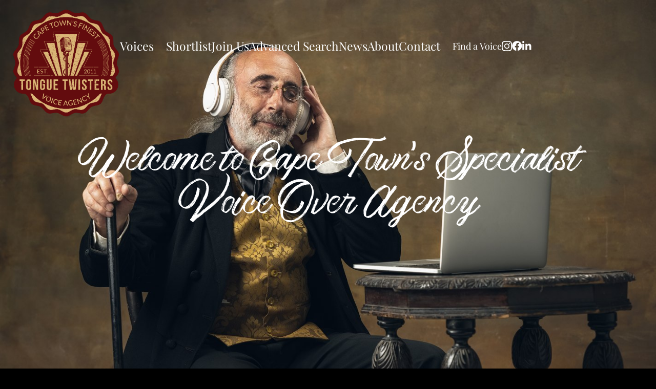

--- FILE ---
content_type: text/html; charset=utf-8
request_url: https://www.tonguetwisters.co.za/
body_size: 26476
content:
<!DOCTYPE html><html lang="en"><head><meta charSet="utf-8" data-next-head=""/><meta name="viewport" content="minimum-scale=1, initial-scale=1, width=device-width" data-next-head=""/><script async="" src="https://www.googletagmanager.com/gtag/js?id=G-K581JZNWQB"></script><title data-next-head="">Tongue Twisters - First specialist Voice Agency in Cape Town</title><meta name="robots" content="index,follow" data-next-head=""/><meta name="description" content="Tongue Twisters is Cape Town’s pioneering voice agency, with a wide range of voices for you to perfectly pair with your project." data-next-head=""/><meta property="og:title" content="Tongue Twisters" data-next-head=""/><meta property="og:description" content="Tongue Twisters is Cape Town’s pioneering voice agency, with a wide range of voices for you to perfectly pair with your project." data-next-head=""/><meta property="og:type" content="website" data-next-head=""/><meta property="og:image" content="https://www.tonguetwisters.co.za/static/images/share.jpg" data-next-head=""/><meta property="og:site_name" content="Tongue Twisters" data-next-head=""/><link rel="preload" href="/static/images/logo.svg" as="image" data-next-head=""/><link rel="preload" href="https://cdn.portfoliopad.com/images/9789/2772752/Xlarge/001.jpg?Signature=a0096a5a2df2a26ffe4a7dd85a2aa440cc066c2f85f1ed5a81877d9dc58e0d1c" as="image" data-next-head=""/><link rel="preload" href="https://cdn.portfoliopad.com/images/9789/2772752/Xlarge/002.jpg?Signature=b526bc98e70a2cd69ba7fd3b3ab82c2ccc32426c7770f8cbee5a7bc4e6829033" as="image" data-next-head=""/><link rel="icon" type="image/png" href="/static/images/favicon.png"/><link rel="preconnect" href="https://fonts.googleapis.com"/><link rel="preconnect" href="https://fonts.gstatic.com" crossorigin="true"/><meta name="emotion-insertion-point" content=""/><link rel="preload" href="/_next/static/css/ef65d9dafc43fa43.css" as="style"/><style data-emotion="mui-global f555bf">html{-webkit-font-smoothing:antialiased;-moz-osx-font-smoothing:grayscale;box-sizing:border-box;-webkit-text-size-adjust:100%;}*,*::before,*::after{box-sizing:inherit;}strong,b{font-weight:700;}body{margin:0;color:#FFFFFF;font-weight:400;font-size:16px;line-height:1.5;font-family:Playfair Display,sans-serif,Arial;background-color:#000;}@media print{body{background-color:#fff;}}body::backdrop{background-color:#000;}@font-face{font-family:'Montserrat';font-style:normal;font-weight:100;font-display:block;src:url("/static/fonts/Montserrat/Montserrat-Thin.ttf") format("truetype");}@font-face{font-family:'Montserrat';font-style:normal;font-weight:200;font-display:block;src:url("/static/fonts/Montserrat/Montserrat-ExtraLight.ttf") format("truetype");}@font-face{font-family:'Montserrat';font-style:normal;font-weight:300;font-display:block;src:url("/static/fonts/Montserrat/Montserrat-Light.ttf") format("truetype");}@font-face{font-family:'Montserrat';font-style:normal;font-weight:400;font-display:block;src:url("/static/fonts/Montserrat/Montserrat-Regular.ttf") format("truetype");}@font-face{font-family:'Montserrat';font-style:normal;font-weight:500;font-display:block;src:url("/static/fonts/Montserrat/Montserrat-Medium.ttf") format("truetype");}@font-face{font-family:'Montserrat';font-style:normal;font-weight:700;font-display:block;src:url("/static/fonts/Montserrat/Montserrat-Bold.ttf") format("truetype");}@font-face{font-family:'Montserrat';font-style:normal;font-weight:900;font-display:block;src:url("/static/fonts/Montserrat/Montserrat-Black.ttf") format("truetype");}@font-face{font-family:'America';font-style:normal;font-weight:400;font-display:block;src:url("/static/fonts/America/America-Regular.otf") format("opentype");}@font-face{font-family:'American Typewriter';font-style:normal;font-weight:400;font-display:block;src:url("/static/fonts/AmericanTypewriter/American-Typewriter-Regular.ttf") format("truetype");}@font-face{font-family:'Rousseau Deco';font-style:normal;font-weight:400;font-display:block;src:url("/static/fonts/RousseauDeco/RousseauDeco.ttf") format("truetype");}@font-face{font-family:'Playfair Display';font-style:normal;font-weight:400 900;font-display:swap;src:url(https://fonts.gstatic.com/s/playfairdisplay/v37/nuFiD-vYSZviVYUb_rj3ij__anPXDTjYgFE_.woff2) format('woff2');unicode-range:U+0301,U+0400-045F,U+0490-0491,U+04B0-04B1,U+2116;}@font-face{font-family:'Playfair Display';font-style:normal;font-weight:400 900;font-display:swap;src:url(https://fonts.gstatic.com/s/playfairdisplay/v37/nuFiD-vYSZviVYUb_rj3ij__anPXDTPYgFE_.woff2) format('woff2');unicode-range:U+0102-0103,U+0110-0111,U+0128-0129,U+0168-0169,U+01A0-01A1,U+01AF-01B0,U+0300-0301,U+0303-0304,U+0308-0309,U+0323,U+0329,U+1EA0-1EF9,U+20AB;}@font-face{font-family:'Playfair Display';font-style:normal;font-weight:400 900;font-display:swap;src:url(https://fonts.gstatic.com/s/playfairdisplay/v37/nuFiD-vYSZviVYUb_rj3ij__anPXDTLYgFE_.woff2) format('woff2');unicode-range:U+0100-02BA,U+02BD-02C5,U+02C7-02CC,U+02CE-02D7,U+02DD-02FF,U+0304,U+0308,U+0329,U+1D00-1DBF,U+1E00-1E9F,U+1EF2-1EFF,U+2020,U+20A0-20AB,U+20AD-20C0,U+2113,U+2C60-2C7F,U+A720-A7FF;}@font-face{font-family:'Playfair Display';font-style:normal;font-weight:400 900;font-display:swap;src:url(https://fonts.gstatic.com/s/playfairdisplay/v37/nuFiD-vYSZviVYUb_rj3ij__anPXDTzYgA.woff2) format('woff2');unicode-range:U+0000-00FF,U+0131,U+0152-0153,U+02BB-02BC,U+02C6,U+02DA,U+02DC,U+0304,U+0308,U+0329,U+2000-206F,U+20AC,U+2122,U+2191,U+2193,U+2212,U+2215,U+FEFF,U+FFFD;}@font-face{font-family:'Material Symbols Outlined';font-style:normal;font-weight:200;font-display:swap;src:url(https://fonts.gstatic.com/icon/font?kit=[base64]&skey=b8dc2088854b122f&v=v226) format('woff2');}.material-symbols-outlined{font-weight:200;font-size:24px;opacity:0;-webkit-transition:opacity 200ms ease-in-out;transition:opacity 200ms ease-in-out;max-width:24px;font-family:'Material Symbols Outlined';font-style:normal;line-height:1;letter-spacing:normal;text-transform:none;display:inline-block;white-space:nowrap;word-wrap:normal;direction:ltr;-webkit-font-feature-settings:'liga';-webkit-font-smoothing:antialiased;}.font-loaded .material-symbols-outlined{opacity:1;max-width:none;}.body-contact{background-color:#082944;background-image:url('/static/images/bg-contact.png');background-repeat:repeat;-webkit-background-position:0 0;background-position:0 0;}.body-about{background-image:url('/static/images/bg-curtain.png');background-repeat:repeat;-webkit-background-position:0 0;background-position:0 0;}.body-search{background-color:#630C0E;background-image:url('/static/images/bg-arch.png');background-repeat:repeat;-webkit-background-position:0 0;background-position:0 0;}.body-join{background-color:#082944;background-image:url('/static/images/bg-arch.png');background-repeat:repeat;-webkit-background-position:0 0;background-position:0 0;}figure{margin:0;}</style><style data-emotion="mui-global animation-61bdi0">@-webkit-keyframes animation-61bdi0{0%{-webkit-transform:rotate(0deg);-moz-transform:rotate(0deg);-ms-transform:rotate(0deg);transform:rotate(0deg);}100%{-webkit-transform:rotate(360deg);-moz-transform:rotate(360deg);-ms-transform:rotate(360deg);transform:rotate(360deg);}}@keyframes animation-61bdi0{0%{-webkit-transform:rotate(0deg);-moz-transform:rotate(0deg);-ms-transform:rotate(0deg);transform:rotate(0deg);}100%{-webkit-transform:rotate(360deg);-moz-transform:rotate(360deg);-ms-transform:rotate(360deg);transform:rotate(360deg);}}</style><style data-emotion="mui-global animation-1o38n3e">@-webkit-keyframes animation-1o38n3e{0%{stroke-dasharray:1px,200px;stroke-dashoffset:0;}50%{stroke-dasharray:100px,200px;stroke-dashoffset:-15px;}100%{stroke-dasharray:1px,200px;stroke-dashoffset:-126px;}}@keyframes animation-1o38n3e{0%{stroke-dasharray:1px,200px;stroke-dashoffset:0;}50%{stroke-dasharray:100px,200px;stroke-dashoffset:-15px;}100%{stroke-dasharray:1px,200px;stroke-dashoffset:-126px;}}</style><style data-emotion="mui 13jlyoy-root 8uw3bk-main crzvs7-navDesktop f22x03-navMobile z4fyt8-imageSize n28uzq-logoImage 1a5ru4v-root-headerContainer 14258yr-toolbar r61cjl 1h02q82-nav ufhcy3-navRight 1ud1z7z-MuiMbuiDropdown-icon fuy7zt-MuiMbuiDropdown-dropdownLabel-navItem 1km1nnf-navItem 11qyaqg-iconBtn 1hrll8d-root 9btuil jbm27s-icon 1wepr51 156mdn1-root zf66sj 1455708-root 1430kr1-headerContainer nzjr1q-overlay b06dt4-showMobile 1imryuz-heading 2q86ks-scrollDownBtn 15yx9pp-imageComponent 1kxexop-contentDesc dd7j4o-overlay zam6wf wmo111 1kgijnb-mainSection e12ese-text 115nv25 hsqr7s-mainContainer 9wvnva 1wwr5c3 zzp1oh-description d3yu2j 166lw0t-root fqb6vf-inner 1ydh0tu 4ejps8 13odlrs xrq7q4-credits 1bsmhao-creditLink">.mui-13jlyoy-root{min-height:100vh;display:-webkit-box;display:-webkit-flex;display:-ms-flexbox;display:flex;-webkit-flex-direction:column;-ms-flex-direction:column;flex-direction:column;}.mui-8uw3bk-main{-webkit-box-flex:1;-webkit-flex-grow:1;-ms-flex-positive:1;flex-grow:1;display:-webkit-box;display:-webkit-flex;display:-ms-flexbox;display:flex;-webkit-flex-direction:column;-ms-flex-direction:column;flex-direction:column;}.mui-crzvs7-navDesktop{display:-webkit-box;display:-webkit-flex;display:-ms-flexbox;display:flex;-webkit-flex-direction:row;-ms-flex-direction:row;flex-direction:row;-webkit-align-items:center;-webkit-box-align:center;-ms-flex-align:center;align-items:center;-webkit-box-pack:start;-ms-flex-pack:start;-webkit-justify-content:flex-start;justify-content:flex-start;-webkit-box-flex:1;-webkit-flex-grow:1;-ms-flex-positive:1;flex-grow:1;margin-top:57px;}@media (max-width: 1190px){.mui-crzvs7-navDesktop{display:none;}}.mui-f22x03-navMobile{display:none;-webkit-align-items:center;-webkit-box-align:center;-ms-flex-align:center;align-items:center;-webkit-box-pack:end;-ms-flex-pack:end;-webkit-justify-content:end;justify-content:end;-webkit-box-flex:1;-webkit-flex-grow:1;-ms-flex-positive:1;flex-grow:1;margin-top:57px;}@media (max-width: 1190px){.mui-f22x03-navMobile{display:-webkit-box;display:-webkit-flex;display:-ms-flexbox;display:flex;}}.mui-z4fyt8-imageSize{width:100%;height:100%;max-width:210px;}.mui-n28uzq-logoImage{display:block;}@media (max-width:799.95px){.mui-n28uzq-logoImage{display:none;}}.mui-1a5ru4v-root-headerContainer{background-color:#000000;color:#FFFFFF;-webkit-transition:box-shadow 300ms cubic-bezier(0.4, 0, 0.2, 1) 0ms;transition:box-shadow 300ms cubic-bezier(0.4, 0, 0.2, 1) 0ms;box-shadow:var(--Paper-shadow);background-image:var(--Paper-overlay);background:#FFFFFF;color:#000;display:-webkit-box;display:-webkit-flex;display:-ms-flexbox;display:flex;-webkit-flex-direction:column;-ms-flex-direction:column;flex-direction:column;width:100%;box-sizing:border-box;-webkit-flex-shrink:0;-ms-flex-negative:0;flex-shrink:0;position:relative;--AppBar-color:inherit;color:#FFFFFF;padding-top:18px;padding-bottom:18px;background-color:transparent;position:absolute;z-index:9;}.mui-14258yr-toolbar{position:relative;display:-webkit-box;display:-webkit-flex;display:-ms-flexbox;display:flex;-webkit-align-items:center;-webkit-box-align:center;-ms-flex-align:center;align-items:center;padding-left:16px;padding-right:16px;min-height:56px;gap:32px;-webkit-align-items:flex-start;-webkit-box-align:flex-start;-ms-flex-align:flex-start;align-items:flex-start;}@media (min-width:600px){.mui-14258yr-toolbar{padding-left:24px;padding-right:24px;}}@media (min-width:425px){@media (orientation: landscape){.mui-14258yr-toolbar{min-height:48px;}}}@media (min-width:600px){.mui-14258yr-toolbar{min-height:64px;}}@media (max-width:1229.95px){.mui-14258yr-toolbar{gap:16px;}}.mui-r61cjl{display:-webkit-inline-box;display:-webkit-inline-flex;display:-ms-inline-flexbox;display:inline-flex;-webkit-align-items:center;-webkit-box-align:center;-ms-flex-align:center;align-items:center;-webkit-box-pack:center;-ms-flex-pack:center;-webkit-justify-content:center;justify-content:center;position:relative;box-sizing:border-box;-webkit-tap-highlight-color:transparent;background-color:transparent;outline:0;border:0;margin:0;border-radius:0;padding:0;cursor:pointer;-webkit-user-select:none;-moz-user-select:none;-ms-user-select:none;user-select:none;vertical-align:middle;-moz-appearance:none;-webkit-appearance:none;-webkit-text-decoration:none;text-decoration:none;color:inherit;font:inherit;line-height:1;}.mui-r61cjl::-moz-focus-inner{border-style:none;}.mui-r61cjl.Mui-disabled{pointer-events:none;cursor:default;}@media print{.mui-r61cjl{-webkit-print-color-adjust:exact;color-adjust:exact;}}.mui-r61cjl$focusVisible{outline:1px solid #FFFFFF;}.mui-1h02q82-nav{display:-webkit-box;display:-webkit-flex;display:-ms-flexbox;display:flex;-webkit-align-items:center;-webkit-box-align:center;-ms-flex-align:center;align-items:center;-webkit-box-pack:center;-ms-flex-pack:center;-webkit-justify-content:center;justify-content:center;-webkit-box-flex-wrap:wrap;-webkit-flex-wrap:wrap;-ms-flex-wrap:wrap;flex-wrap:wrap;gap:24px;}@media (max-width:599.95px){.mui-1h02q82-nav{display:none;}}.mui-ufhcy3-navRight{display:-webkit-box;display:-webkit-flex;display:-ms-flexbox;display:flex;-webkit-align-items:center;-webkit-box-align:center;-ms-flex-align:center;align-items:center;-webkit-box-pack:center;-ms-flex-pack:center;-webkit-justify-content:center;justify-content:center;gap:16px;}.mui-fuy7zt-MuiMbuiDropdown-dropdownLabel-navItem{display:-webkit-inline-box;display:-webkit-inline-flex;display:-ms-inline-flexbox;display:inline-flex;-webkit-align-items:center;-webkit-box-align:center;-ms-flex-align:center;align-items:center;-webkit-box-pack:center;-ms-flex-pack:center;-webkit-justify-content:center;justify-content:center;position:relative;box-sizing:border-box;-webkit-tap-highlight-color:transparent;background-color:transparent;outline:0;border:0;margin:0;border-radius:0;padding:0;cursor:pointer;-webkit-user-select:none;-moz-user-select:none;-ms-user-select:none;user-select:none;vertical-align:middle;-moz-appearance:none;-webkit-appearance:none;-webkit-text-decoration:none;text-decoration:none;color:inherit;font:inherit;line-height:1;text-transform:uppercase;font-size:14px;font-weight:300;font-size:23px;text-transform:capitalize;font-weight:400;color:inherit;line-height:1.3;}.mui-fuy7zt-MuiMbuiDropdown-dropdownLabel-navItem::-moz-focus-inner{border-style:none;}.mui-fuy7zt-MuiMbuiDropdown-dropdownLabel-navItem.Mui-disabled{pointer-events:none;cursor:default;}@media print{.mui-fuy7zt-MuiMbuiDropdown-dropdownLabel-navItem{-webkit-print-color-adjust:exact;color-adjust:exact;}}.mui-fuy7zt-MuiMbuiDropdown-dropdownLabel-navItem$focusVisible{outline:1px solid #FFFFFF;}.mui-1km1nnf-navItem{display:-webkit-inline-box;display:-webkit-inline-flex;display:-ms-inline-flexbox;display:inline-flex;-webkit-align-items:center;-webkit-box-align:center;-ms-flex-align:center;align-items:center;-webkit-box-pack:center;-ms-flex-pack:center;-webkit-justify-content:center;justify-content:center;position:relative;box-sizing:border-box;-webkit-tap-highlight-color:transparent;background-color:transparent;outline:0;border:0;margin:0;border-radius:0;padding:0;cursor:pointer;-webkit-user-select:none;-moz-user-select:none;-ms-user-select:none;user-select:none;vertical-align:middle;-moz-appearance:none;-webkit-appearance:none;-webkit-text-decoration:none;text-decoration:none;color:inherit;font:inherit;line-height:1;font-size:23px;text-transform:capitalize;font-weight:400;color:inherit;line-height:1.3;}.mui-1km1nnf-navItem::-moz-focus-inner{border-style:none;}.mui-1km1nnf-navItem.Mui-disabled{pointer-events:none;cursor:default;}@media print{.mui-1km1nnf-navItem{-webkit-print-color-adjust:exact;color-adjust:exact;}}.mui-1km1nnf-navItem$focusVisible{outline:1px solid #FFFFFF;}.mui-11qyaqg-iconBtn{display:-webkit-inline-box;display:-webkit-inline-flex;display:-ms-inline-flexbox;display:inline-flex;-webkit-align-items:center;-webkit-box-align:center;-ms-flex-align:center;align-items:center;-webkit-box-pack:center;-ms-flex-pack:center;-webkit-justify-content:center;justify-content:center;position:relative;box-sizing:border-box;-webkit-tap-highlight-color:transparent;background-color:transparent;outline:0;border:0;margin:0;border-radius:0;padding:0;cursor:pointer;-webkit-user-select:none;-moz-user-select:none;-ms-user-select:none;user-select:none;vertical-align:middle;-moz-appearance:none;-webkit-appearance:none;-webkit-text-decoration:none;text-decoration:none;color:inherit;font:inherit;line-height:1;text-align:center;-webkit-flex:0 0 auto;-ms-flex:0 0 auto;flex:0 0 auto;font-size:1.5rem;padding:8px;border-radius:50%;color:rgba(0, 0, 0, 0.54);-webkit-transition:background-color 150ms cubic-bezier(0.4, 0, 0.2, 1) 0ms;transition:background-color 150ms cubic-bezier(0.4, 0, 0.2, 1) 0ms;color:inherit;padding:5px;font-size:1.125rem;padding:0;}.mui-11qyaqg-iconBtn::-moz-focus-inner{border-style:none;}.mui-11qyaqg-iconBtn.Mui-disabled{pointer-events:none;cursor:default;}@media print{.mui-11qyaqg-iconBtn{-webkit-print-color-adjust:exact;color-adjust:exact;}}.mui-11qyaqg-iconBtn$focusVisible{outline:1px solid #FFFFFF;}.mui-11qyaqg-iconBtn.Mui-disabled{background-color:transparent;color:rgba(0, 0, 0, 0.26);}.mui-11qyaqg-iconBtn.MuiIconButton-loading{color:transparent;}.mui-11qyaqg-iconBtn:hover{background-color:transparent;}.mui-1hrll8d-root{display:-webkit-box;display:-webkit-flex;display:-ms-flexbox;display:flex;-webkit-box-flex-wrap:nowrap;-webkit-flex-wrap:nowrap;-ms-flex-wrap:nowrap;flex-wrap:nowrap;gap:8px;font-size:16px;-webkit-box-pack:center;-ms-flex-pack:center;-webkit-justify-content:center;justify-content:center;-webkit-align-items:center;-webkit-box-align:center;-ms-flex-align:center;align-items:center;}.mui-1hrll8d-root a{padding:0;}.mui-9btuil{display:-webkit-inline-box;display:-webkit-inline-flex;display:-ms-inline-flexbox;display:inline-flex;-webkit-align-items:center;-webkit-box-align:center;-ms-flex-align:center;align-items:center;-webkit-box-pack:center;-ms-flex-pack:center;-webkit-justify-content:center;justify-content:center;position:relative;box-sizing:border-box;-webkit-tap-highlight-color:transparent;background-color:transparent;outline:0;border:0;margin:0;border-radius:0;padding:0;cursor:pointer;-webkit-user-select:none;-moz-user-select:none;-ms-user-select:none;user-select:none;vertical-align:middle;-moz-appearance:none;-webkit-appearance:none;-webkit-text-decoration:none;text-decoration:none;color:inherit;font:inherit;line-height:1;text-align:center;-webkit-flex:0 0 auto;-ms-flex:0 0 auto;flex:0 0 auto;font-size:1.5rem;padding:8px;border-radius:50%;color:rgba(0, 0, 0, 0.54);-webkit-transition:background-color 150ms cubic-bezier(0.4, 0, 0.2, 1) 0ms;transition:background-color 150ms cubic-bezier(0.4, 0, 0.2, 1) 0ms;color:inherit;padding:5px;font-size:1.125rem;}.mui-9btuil::-moz-focus-inner{border-style:none;}.mui-9btuil.Mui-disabled{pointer-events:none;cursor:default;}@media print{.mui-9btuil{-webkit-print-color-adjust:exact;color-adjust:exact;}}.mui-9btuil$focusVisible{outline:1px solid #FFFFFF;}.mui-9btuil.Mui-disabled{background-color:transparent;color:rgba(0, 0, 0, 0.26);}.mui-9btuil.MuiIconButton-loading{color:transparent;}.mui-9btuil:hover{background-color:transparent;}.mui-jbm27s-icon{-webkit-user-select:none;-moz-user-select:none;-ms-user-select:none;user-select:none;width:1em;height:1em;display:inline-block;-webkit-flex-shrink:0;-ms-flex-negative:0;flex-shrink:0;-webkit-transition:fill 200ms cubic-bezier(0.4, 0, 0.2, 1) 0ms;transition:fill 200ms cubic-bezier(0.4, 0, 0.2, 1) 0ms;fill:currentColor;font-size:inherit;vertical-align:middle;font-size:20px;}.mui-1wepr51{margin:0;font:inherit;line-height:inherit;letter-spacing:inherit;color:inherit;}.mui-156mdn1-root{margin-top:0;margin-bottom:50px;}.mui-zf66sj{margin:0;font-size:39px;font-weight:400;line-height:1;margin-bottom:1em;text-transform:capitalize;font-family:Playfair Display,sans-serif,Arial;}@media (max-width: 600px){.mui-zf66sj{font-size:26px;}}.mui-1455708-root{margin-bottom:10px;height:100vh;position:relative;}.mui-1430kr1-headerContainer{position:absolute;display:-webkit-box;display:-webkit-flex;display:-ms-flexbox;display:flex;-webkit-flex-direction:row;-ms-flex-direction:row;flex-direction:row;height:100%;width:100%;-webkit-align-items:center;-webkit-box-align:center;-ms-flex-align:center;align-items:center;-webkit-box-pack:center;-ms-flex-pack:center;-webkit-justify-content:center;justify-content:center;z-index:3;}@media (max-width:799.95px){.mui-1430kr1-headerContainer{-webkit-flex-direction:column;-ms-flex-direction:column;flex-direction:column;}}.mui-nzjr1q-overlay{z-index:2;height:100%;}.mui-b06dt4-showMobile{display:none;}@media (max-width:799.95px){.mui-b06dt4-showMobile{display:block;}}.mui-1imryuz-heading{margin:0;font-size:39px;font-weight:400;line-height:1;margin-bottom:1em;text-transform:capitalize;font-family:Playfair Display,sans-serif,Arial;text-align:var(--Typography-textAlign);text-transform:initial;font-family:America;font-size:70px;line-height:1.2;margin-bottom:30px;}@media (max-width: 600px){.mui-1imryuz-heading{font-size:26px;}}@media (max-width:1199.95px){.mui-1imryuz-heading{font-size:60px;}}@media (max-width:799.95px){.mui-1imryuz-heading{font-size:40px;}}@media (max-width:599.95px){.mui-1imryuz-heading{font-size:27px;}}.mui-2q86ks-scrollDownBtn{display:-webkit-inline-box;display:-webkit-inline-flex;display:-ms-inline-flexbox;display:inline-flex;-webkit-align-items:center;-webkit-box-align:center;-ms-flex-align:center;align-items:center;-webkit-box-pack:center;-ms-flex-pack:center;-webkit-justify-content:center;justify-content:center;position:relative;box-sizing:border-box;-webkit-tap-highlight-color:transparent;background-color:transparent;outline:0;border:0;margin:0;border-radius:0;padding:0;cursor:pointer;-webkit-user-select:none;-moz-user-select:none;-ms-user-select:none;user-select:none;vertical-align:middle;-moz-appearance:none;-webkit-appearance:none;-webkit-text-decoration:none;text-decoration:none;color:inherit;font:inherit;line-height:1;text-align:center;-webkit-flex:0 0 auto;-ms-flex:0 0 auto;flex:0 0 auto;font-size:1.5rem;padding:8px;border-radius:50%;color:rgba(0, 0, 0, 0.54);-webkit-transition:background-color 150ms cubic-bezier(0.4, 0, 0.2, 1) 0ms;transition:background-color 150ms cubic-bezier(0.4, 0, 0.2, 1) 0ms;padding:5px;font-size:1.125rem;color:#fff;position:absolute;bottom:20px;left:50%;-webkit-transform:translateX(-50%);-moz-transform:translateX(-50%);-ms-transform:translateX(-50%);transform:translateX(-50%);font-size:40px;z-index:4;}.mui-2q86ks-scrollDownBtn::-moz-focus-inner{border-style:none;}.mui-2q86ks-scrollDownBtn.Mui-disabled{pointer-events:none;cursor:default;}@media print{.mui-2q86ks-scrollDownBtn{-webkit-print-color-adjust:exact;color-adjust:exact;}}.mui-2q86ks-scrollDownBtn$focusVisible{outline:1px solid #FFFFFF;}.mui-2q86ks-scrollDownBtn.Mui-disabled{background-color:transparent;color:rgba(0, 0, 0, 0.26);}.mui-2q86ks-scrollDownBtn.MuiIconButton-loading{color:transparent;}.mui-2q86ks-scrollDownBtn:hover{background-color:transparent;}.mui-15yx9pp-imageComponent{object-fit:cover;width:100%;height:384px;}.mui-1kxexop-contentDesc{position:absolute;display:-webkit-box;display:-webkit-flex;display:-ms-flexbox;display:flex;-webkit-flex-direction:column;-ms-flex-direction:column;flex-direction:column;height:100%;width:100%;-webkit-align-items:center;-webkit-box-align:center;-ms-flex-align:center;align-items:center;-webkit-box-pack:center;-ms-flex-pack:center;-webkit-justify-content:center;justify-content:center;text-align:center;top:0;color:#000;padding:0 16px;background:rgba(0, 0, 0, 0.25);gap:40px;}.mui-dd7j4o-overlay{-webkit-filter:brightness(0.7);filter:brightness(0.7);}.mui-zam6wf{width:100%;margin-left:auto;box-sizing:border-box;margin-right:auto;}@media (min-width:1920px){.mui-zam6wf{max-width:1920px;}}.mui-wmo111{--Grid-columns:12;--Grid-columnSpacing:9.6px;--Grid-rowSpacing:9.6px;-webkit-flex-direction:row;-ms-flex-direction:row;flex-direction:row;min-width:0;box-sizing:border-box;display:-webkit-box;display:-webkit-flex;display:-ms-flexbox;display:flex;-webkit-box-flex-wrap:wrap;-webkit-flex-wrap:wrap;-ms-flex-wrap:wrap;flex-wrap:wrap;gap:var(--Grid-rowSpacing) var(--Grid-columnSpacing);}.mui-wmo111 >*{--Grid-parent-columns:12;}.mui-wmo111 >*{--Grid-parent-columnSpacing:9.6px;}.mui-wmo111 >*{--Grid-parent-rowSpacing:9.6px;}.mui-1kgijnb-mainSection{-webkit-box-flex:0;-webkit-flex-grow:0;-ms-flex-positive:0;flex-grow:0;-webkit-flex-basis:auto;-ms-flex-preferred-size:auto;flex-basis:auto;width:calc(100% * 12 / var(--Grid-parent-columns) - (var(--Grid-parent-columns) - 12) * (var(--Grid-parent-columnSpacing) / var(--Grid-parent-columns)));min-width:0;box-sizing:border-box;position:relative;line-height:0;}@media (min-width:600px){.mui-1kgijnb-mainSection{-webkit-box-flex:0;-webkit-flex-grow:0;-ms-flex-positive:0;flex-grow:0;-webkit-flex-basis:auto;-ms-flex-preferred-size:auto;flex-basis:auto;width:calc(100% * 12 / var(--Grid-parent-columns) - (var(--Grid-parent-columns) - 12) * (var(--Grid-parent-columnSpacing) / var(--Grid-parent-columns)));}}@media (min-width:800px){.mui-1kgijnb-mainSection{-webkit-box-flex:0;-webkit-flex-grow:0;-ms-flex-positive:0;flex-grow:0;-webkit-flex-basis:auto;-ms-flex-preferred-size:auto;flex-basis:auto;width:calc(100% * 6 / var(--Grid-parent-columns) - (var(--Grid-parent-columns) - 6) * (var(--Grid-parent-columnSpacing) / var(--Grid-parent-columns)));}}.mui-e12ese-text{margin:0;font-size:31px;font-weight:400;line-height:1;margin-bottom:1em;text-transform:capitalize;font-family:Playfair Display,sans-serif,Arial;color:white;line-height:1.3;font-weight:500;margin:0;text-transform:initial;}@media (max-width: 600px){.mui-e12ese-text{font-size:23px;}}@media (max-width:799.95px){.mui-e12ese-text{text-align:center;}}.mui-115nv25{display:-webkit-inline-box;display:-webkit-inline-flex;display:-ms-inline-flexbox;display:inline-flex;-webkit-align-items:center;-webkit-box-align:center;-ms-flex-align:center;align-items:center;-webkit-box-pack:center;-ms-flex-pack:center;-webkit-justify-content:center;justify-content:center;position:relative;box-sizing:border-box;-webkit-tap-highlight-color:transparent;background-color:transparent;outline:0;border:0;margin:0;border-radius:0;padding:0;cursor:pointer;-webkit-user-select:none;-moz-user-select:none;-ms-user-select:none;user-select:none;vertical-align:middle;-moz-appearance:none;-webkit-appearance:none;-webkit-text-decoration:none;text-decoration:none;color:inherit;font:inherit;line-height:1;font-family:Playfair Display,sans-serif,Arial;font-weight:500;font-size:0.875rem;line-height:1.75;text-transform:uppercase;min-width:64px;padding:6px 16px;border:0;border-radius:4px;-webkit-transition:background-color 250ms cubic-bezier(0.4, 0, 0.2, 1) 0ms,box-shadow 250ms cubic-bezier(0.4, 0, 0.2, 1) 0ms,border-color 250ms cubic-bezier(0.4, 0, 0.2, 1) 0ms,color 250ms cubic-bezier(0.4, 0, 0.2, 1) 0ms;transition:background-color 250ms cubic-bezier(0.4, 0, 0.2, 1) 0ms,box-shadow 250ms cubic-bezier(0.4, 0, 0.2, 1) 0ms,border-color 250ms cubic-bezier(0.4, 0, 0.2, 1) 0ms,color 250ms cubic-bezier(0.4, 0, 0.2, 1) 0ms;padding:5px 15px;border:1px solid currentColor;border-color:var(--variant-outlinedBorder, currentColor);background-color:var(--variant-outlinedBg);color:var(--variant-outlinedColor);--variant-textColor:#FFFFFF;--variant-outlinedColor:#FFFFFF;--variant-outlinedBorder:rgba(255, 255, 255, 0.5);--variant-containedColor:rgba(0, 0, 0, 0.87);--variant-containedBg:#FFFFFF;box-shadow:none;-webkit-transition:background-color 250ms cubic-bezier(0.4, 0, 0.2, 1) 0ms,box-shadow 250ms cubic-bezier(0.4, 0, 0.2, 1) 0ms,border-color 250ms cubic-bezier(0.4, 0, 0.2, 1) 0ms;transition:background-color 250ms cubic-bezier(0.4, 0, 0.2, 1) 0ms,box-shadow 250ms cubic-bezier(0.4, 0, 0.2, 1) 0ms,border-color 250ms cubic-bezier(0.4, 0, 0.2, 1) 0ms;font-weight:500;border-radius:0;-webkit-transition:all 300ms ease-in-out;transition:all 300ms ease-in-out;line-height:1;font-size:25px;padding:12px 30px;text-transform:capitalize;}.mui-115nv25::-moz-focus-inner{border-style:none;}.mui-115nv25.Mui-disabled{pointer-events:none;cursor:default;}@media print{.mui-115nv25{-webkit-print-color-adjust:exact;color-adjust:exact;}}.mui-115nv25$focusVisible{outline:1px solid #FFFFFF;}.mui-115nv25:hover{-webkit-text-decoration:none;text-decoration:none;}.mui-115nv25.Mui-disabled{color:rgba(0, 0, 0, 0.26);}.mui-115nv25.Mui-disabled{border:1px solid rgba(0, 0, 0, 0.12);}@media (hover: hover){.mui-115nv25:hover{--variant-containedBg:rgb(178, 178, 178);--variant-textBg:rgba(255, 255, 255, 0.04);--variant-outlinedBorder:#FFFFFF;--variant-outlinedBg:rgba(255, 255, 255, 0.04);}}.mui-115nv25:hover{box-shadow:none;}.mui-115nv25.Mui-focusVisible{box-shadow:none;}.mui-115nv25:active{box-shadow:none;}.mui-115nv25.Mui-disabled{box-shadow:none;}.mui-115nv25.MuiButton-loading{color:transparent;}.mui-115nv25$focusVisible{outline:1px solid #FFFFFF;}.mui-115nv25:hover{background-color:rgba(255, 255, 255, 0.2);}.mui-hsqr7s-mainContainer{width:100%;margin-left:auto;box-sizing:border-box;margin-right:auto;padding-left:16px;padding-right:16px;margin-top:60px;}@media (min-width:600px){.mui-hsqr7s-mainContainer{padding-left:24px;padding-right:24px;}}@media (min-width:1920px){.mui-hsqr7s-mainContainer{max-width:1920px;}}.mui-9wvnva{width:100%;margin-left:auto;box-sizing:border-box;margin-right:auto;padding-left:16px;padding-right:16px;}@media (min-width:600px){.mui-9wvnva{padding-left:24px;padding-right:24px;}}@media (min-width:1200px){.mui-9wvnva{max-width:1200px;}}.mui-1wwr5c3{margin:0;font-size:39px;font-weight:400;line-height:1;margin-bottom:1em;text-transform:capitalize;font-family:Playfair Display,sans-serif,Arial;text-align:var(--Typography-textAlign);}@media (max-width: 600px){.mui-1wwr5c3{font-size:26px;}}.mui-zzp1oh-description{margin:0;margin-bottom:1em;text-align:var(--Typography-textAlign);font-size:18px;max-width:996px;margin:50px auto;}.mui-d3yu2j{margin:0;font:inherit;line-height:inherit;letter-spacing:inherit;color:inherit;-webkit-text-decoration:underline;text-decoration:underline;-webkit-transition:all 0.2s ease;transition:all 0.2s ease;color:inherit;}.mui-d3yu2j:hover{text-decoration-color:inherit;}.mui-166lw0t-root{display:block;position:relative;height:100%;width:100%;}.mui-fqb6vf-inner{display:-webkit-box;display:-webkit-flex;display:-ms-flexbox;display:flex;-webkit-box-pack:center;-ms-flex-pack:center;-webkit-justify-content:center;justify-content:center;-webkit-align-items:center;-webkit-box-align:center;-ms-flex-align:center;align-items:center;height:100%;width:100%;}.mui-1ydh0tu{display:inline-block;-webkit-animation:animation-61bdi0 1.4s linear infinite;animation:animation-61bdi0 1.4s linear infinite;}.mui-4ejps8{display:block;}.mui-13odlrs{stroke:currentColor;stroke-dasharray:80px,200px;stroke-dashoffset:0;-webkit-animation:animation-1o38n3e 1.4s ease-in-out infinite;animation:animation-1o38n3e 1.4s ease-in-out infinite;}.mui-xrq7q4-credits{margin:0;font-weight:400;font-size:16px;line-height:1.5;font-family:Playfair Display,sans-serif,Arial;text-align:var(--Typography-textAlign);font-size:14px;padding:21px 5px;line-height:1.3;}.mui-1bsmhao-creditLink{margin:0;font:inherit;line-height:inherit;letter-spacing:inherit;color:inherit;-webkit-text-decoration:none;text-decoration:none;-webkit-transition:all 0.2s ease;transition:all 0.2s ease;color:inherit;color:#FFFFFF;}</style><script>
      window.dataLayer = window.dataLayer || [];
      function gtag(){dataLayer.push(arguments);}
      gtag('js', new Date());
      gtag('config', 'G-K581JZNWQB');
    </script><link rel="stylesheet" href="/_next/static/css/ef65d9dafc43fa43.css" data-n-g=""/><noscript data-n-css=""></noscript><script defer="" noModule="" src="/_next/static/chunks/polyfills-42372ed130431b0a.js"></script><script defer="" src="/_next/static/chunks/5018-c72d2b2ffc95de8b.js"></script><script defer="" src="/_next/static/chunks/6782.c2781bc180d7fbbf.js"></script><script defer="" src="/_next/static/chunks/8352.d006995b8b0e9001.js"></script><script defer="" src="/_next/static/chunks/4969.8ce53ecf96e7d6d8.js"></script><script defer="" src="/_next/static/chunks/2577.00adb56b0ba35811.js"></script><script defer="" src="/_next/static/chunks/2283.9d3cf9b6faa637e1.js"></script><script defer="" src="/_next/static/chunks/9208-c8c3837496226aed.js"></script><script defer="" src="/_next/static/chunks/4905.75b22e614ba93a97.js"></script><script defer="" src="/_next/static/chunks/1617-e7a2e7032317fa6b.js"></script><script defer="" src="/_next/static/chunks/9485.6d900060b5a7c9bb.js"></script><script defer="" src="/_next/static/chunks/6325.ba995d687f67646c.js"></script><script defer="" src="/_next/static/chunks/5940-8ca7c0db7b0b4e46.js"></script><script defer="" src="/_next/static/chunks/1729.dc8da0a5c02ca4dd.js"></script><script defer="" src="/_next/static/chunks/5849.270f3d347aa3a034.js"></script><script defer="" src="/_next/static/chunks/1343.91457481bd0252af.js"></script><script defer="" src="/_next/static/chunks/2260.4b412a4626bbd4c8.js"></script><script defer="" src="/_next/static/chunks/493.346be7f1be168425.js"></script><script defer="" src="/_next/static/chunks/5412-3306b69e43785594.js"></script><script defer="" src="/_next/static/chunks/4892.27384e6422f36622.js"></script><script defer="" src="/_next/static/chunks/1575-11f4dd3493e7e11b.js"></script><script defer="" src="/_next/static/chunks/6228.3703bd6cec6a4044.js"></script><script defer="" src="/_next/static/chunks/8485-6dedb0ec41fe4f37.js"></script><script defer="" src="/_next/static/chunks/412.6c539c6967f129c9.js"></script><script src="/_next/static/chunks/webpack-f527287c61ca84f0.js" defer=""></script><script src="/_next/static/chunks/framework-3bd90ecaff270c21.js" defer=""></script><script src="/_next/static/chunks/main-069f8f8b4aea0d6b.js" defer=""></script><script src="/_next/static/chunks/pages/_app-aa7b43d0640be460.js" defer=""></script><script src="/_next/static/chunks/8166-8d67fc2c4a9ae7f4.js" defer=""></script><script src="/_next/static/chunks/4417-6b056f0a736b5daf.js" defer=""></script><script src="/_next/static/chunks/9291-299d729afc6e7535.js" defer=""></script><script src="/_next/static/chunks/5325-1ffc47a7a6c8ebf4.js" defer=""></script><script src="/_next/static/chunks/pages/index-ec9b7696b1806d38.js" defer=""></script><script src="/_next/static/BrM8oVAzmvdEtqLW1YefY/_buildManifest.js" defer=""></script><script src="/_next/static/BrM8oVAzmvdEtqLW1YefY/_ssgManifest.js" defer=""></script></head><body><link rel="preload" as="image" href="/static/images/logo.svg"/><link rel="preload" as="image" href="https://cdn.portfoliopad.com/images/9789/2772752/Xlarge/001.jpg?Signature=a0096a5a2df2a26ffe4a7dd85a2aa440cc066c2f85f1ed5a81877d9dc58e0d1c"/><link rel="preload" as="image" href="https://cdn.portfoliopad.com/images/9789/2772752/Xlarge/002.jpg?Signature=b526bc98e70a2cd69ba7fd3b3ab82c2ccc32426c7770f8cbee5a7bc4e6829033"/><div id="__next"><div class="mui-13jlyoy-root"><header class="MuiPaper-root MuiPaper-elevation MuiPaper-elevation0 MuiAppBar-root MuiAppBar-colorInherit MuiAppBar-positionRelative mui-1a5ru4v-root-headerContainer" style="--Paper-shadow:none"><div class="MuiToolbar-root MuiToolbar-gutters MuiToolbar-regular mui-14258yr-toolbar"><div class="mui-n28uzq-logoImage"><a href="/"><button class="MuiButtonBase-root mui-r61cjl" tabindex="0" type="button"><img alt="Tongue Twisters" loading="eager" width="210" height="210" decoding="async" data-nimg="1" class="mui-z4fyt8-imageSize" style="color:transparent" src="/static/images/logo.svg"/></button></a></div><div class="mui-crzvs7-navDesktop"><nav class="mui-1h02q82-nav"><button class="MuiButtonBase-root mui-fuy7zt-MuiMbuiDropdown-dropdownLabel-navItem" tabindex="0" type="button" aria-haspopup="true" style="padding-right:0">Voices<span class="material-symbols-outlined mui-1ud1z7z-MuiMbuiDropdown-icon" aria-label="expand_more"></span></button><a class="MuiButtonBase-root mui-1km1nnf-navItem" tabindex="0" href="/shortlist">Shortlist</a><a class="MuiButtonBase-root mui-1km1nnf-navItem" tabindex="0" href="/join">Join Us</a><a class="MuiButtonBase-root mui-1km1nnf-navItem" tabindex="0" href="/search">Advanced Search</a><a class="MuiButtonBase-root mui-1km1nnf-navItem" tabindex="0" href="/news">News</a><a class="MuiButtonBase-root mui-1km1nnf-navItem" tabindex="0" href="/about">About</a><a class="MuiButtonBase-root mui-1km1nnf-navItem" tabindex="0" href="/contact">Contact</a><div class="mui-ufhcy3-navRight"><button class="MuiButtonBase-root MuiIconButton-root MuiIconButton-colorInherit MuiIconButton-sizeSmall mui-11qyaqg-iconBtn" tabindex="0" type="button" id=":R1dahnm:"><span class="material-symbols-outlined" aria-label="search"></span> Find a Voice</button><div class="mui-1hrll8d-root"><a class="MuiButtonBase-root MuiIconButton-root MuiIconButton-colorInherit MuiIconButton-sizeSmall mui-9btuil" tabindex="0" id=":R1lahnm:" href="https://www.instagram.com/tonguetwistersagency/" target="_blank" aria-label="Instagram social link"><svg xmlns="http://www.w3.org/2000/svg" width="29.767" height="29.76" class="MuiSvgIcon-root MuiSvgIcon-fontSizeInherit mui-jbm27s-icon" focusable="false" aria-hidden="true" viewBox="0 0 29.767 29.76"><path d="M14.887 7.25a7.62 7.62 0 0 0-7.63 7.63 7.62 7.62 0 0 0 7.63 7.63 7.62 7.62 0 0 0 7.63-7.63 7.62 7.62 0 0 0-7.63-7.63m0 12.591a4.97 4.97 0 0 1-4.96-4.96 4.965 4.965 0 0 1 4.96-4.961 4.965 4.965 0 0 1 4.961 4.961 4.97 4.97 0 0 1-4.961 4.956Zm9.718-12.904a1.78 1.78 0 0 0-1.78-1.78 1.78 1.78 0 0 0-1.78 1.78 1.776 1.776 0 0 0 1.78 1.78 1.776 1.776 0 0 0 1.78-1.78m5.053 1.806a8.8 8.8 0 0 0-2.4-6.236 8.87 8.87 0 0 0-6.236-2.4c-2.457-.139-9.821-.139-12.279 0a8.85 8.85 0 0 0-6.235 2.4 8.84 8.84 0 0 0-2.403 6.23c-.14 2.458-.14 9.822 0 12.279a8.8 8.8 0 0 0 2.4 6.236 8.88 8.88 0 0 0 6.235 2.4c2.457.139 9.821.139 12.279 0a8.8 8.8 0 0 0 6.236-2.4 8.87 8.87 0 0 0 2.4-6.236c.15-2.457.15-9.815.007-12.272Zm-3.17 14.91a5.02 5.02 0 0 1-2.829 2.829c-1.959.777-6.607.6-8.772.6s-6.82.173-8.772-.6a5.02 5.02 0 0 1-2.83-2.829c-.777-1.959-.6-6.607-.6-8.772s-.173-6.82.6-8.772A5.02 5.02 0 0 1 6.114 3.28c1.959-.777 6.607-.6 8.772-.6s6.82-.173 8.772.6a5.02 5.02 0 0 1 2.829 2.829c.777 1.959.6 6.607.6 8.772s.178 6.819-.599 8.772"></path></svg></a><a class="MuiButtonBase-root MuiIconButton-root MuiIconButton-colorInherit MuiIconButton-sizeSmall mui-9btuil" tabindex="0" id=":R2lahnm:" href="https://www.facebook.com/TongueTwistersAgency" target="_blank" aria-label="Facebook social link"><svg xmlns="http://www.w3.org/2000/svg" width="32.937" height="32.738" class="MuiSvgIcon-root MuiSvgIcon-fontSizeInherit mui-jbm27s-icon" focusable="false" aria-hidden="true" viewBox="0 0 34 34"><path d="M32.938 16.469A16.466 16.466 0 0 0 16.469 0 16.466 16.466 0 0 0 0 16.469a16.475 16.475 0 0 0 13.896 16.27V21.23H9.712v-4.761h4.184v-3.628c0-4.127 2.457-6.407 6.22-6.407a25 25 0 0 1 3.687.321v4.051h-2.077a2.38 2.38 0 0 0-2.683 2.572v3.091h4.567l-.73 4.761h-3.838v11.509a16.475 16.475 0 0 0 13.896-16.27"></path></svg></a><a class="MuiButtonBase-root MuiIconButton-root MuiIconButton-colorInherit MuiIconButton-sizeSmall mui-9btuil" tabindex="0" id=":R3lahnm:" href="https://www.linkedin.com/company/ttwistersza" target="_blank" aria-label="Linkedin social link"><svg xmlns="http://www.w3.org/2000/svg" width="29.75" height="29.749" class="MuiSvgIcon-root MuiSvgIcon-fontSizeInherit mui-jbm27s-icon" focusable="false" aria-hidden="true" viewBox="0 0 34 34"><path d="M6.659 29.749V9.887H.491v19.862ZM3.572 7.178a3.6 3.6 0 0 0 3.572-3.606A3.574 3.574 0 0 0 3.572 0 3.574 3.574 0 0 0 0 3.572a3.6 3.6 0 0 0 3.572 3.606m26.171 22.571h.007V18.838c0-5.339-1.148-9.45-7.39-9.45a6.48 6.48 0 0 0-5.836 3.207h-.086V9.886h-5.915v19.863h6.161v-9.835c0-2.59.491-5.093 3.7-5.093 3.16 0 3.207 2.955 3.207 5.259v9.669Z"></path></svg></a></div></div></nav></div><div class="mui-f22x03-navMobile"><button class="MuiButtonBase-root MuiIconButton-root MuiIconButton-colorInherit MuiIconButton-sizeSmall mui-11qyaqg-iconBtn" tabindex="0" type="button" id=":Rbqhnm:"><span class="material-symbols-outlined" aria-label="search"></span> Find a Voice</button><button class="MuiButtonBase-root MuiIconButton-root MuiIconButton-colorInherit MuiIconButton-sizeSmall mui-9btuil" tabindex="0" type="button" id=":Rdqhnm:"><p class="MuiTypography-root MuiTypography-inherit mui-1wepr51"><span class="material-symbols-outlined" aria-label="menu"></span></p></button></div></div></header><main class="mui-8uw3bk-main"><div class="mui-156mdn1-root"><h1 class="MuiTypography-root MuiTypography-h2 mui-zf66sj" hidden="">Home</h1><section id="banner" class="mui-1455708-root"><div class="mui-1430kr1-headerContainer"><div class="mui-b06dt4-showMobile"><img alt="Tongue Twisters" loading="eager" width="210" height="210" decoding="async" data-nimg="1" class="mui-z4fyt8-imageSize" style="color:transparent" src="/static/images/logo.svg"/></div><h1 class="MuiTypography-root MuiTypography-h2 MuiTypography-alignCenter mui-1imryuz-heading" style="--Typography-textAlign:center">Welcome to Cape Town&#x27;s Specialist <br/>Voice Over Agency</h1></div><div class="mui-nzjr1q-overlay"><div class="swiper" style="width:100%;height:100%;position:relative"><div class="swiper-wrapper"><div class="swiper-slide"><img alt="Intro image for Tongue Twisters" loading="lazy" decoding="async" data-nimg="fill" style="position:absolute;height:100%;width:100%;left:0;top:0;right:0;bottom:0;object-fit:cover;object-position:top;color:transparent;background-size:cover;background-position:top;background-repeat:no-repeat;background-image:url(&quot;[data-uri]&quot;)" src="https://cdn.portfoliopad.com/images/9789/2772751/Xlarge/001.jpg?Signature=32a8041fc8fd9be2fcdd5e16b336a3464d91244b1f87a7978c93556ab3cf9704"/></div></div></div></div><button class="MuiButtonBase-root MuiIconButton-root MuiIconButton-sizeSmall mui-2q86ks-scrollDownBtn" tabindex="0" type="button" id=":R3aanm:"><span class="material-symbols-outlined" aria-label="expand_circle_down" style="font-size:40px"></span></button></section><div class="MuiContainer-root MuiContainer-maxWidthXl MuiContainer-disableGutters mui-zam6wf"><div class="MuiGrid2-root MuiGrid2-container MuiGrid2-direction-xs-row MuiGrid2-spacing-xs-1.2 mui-wmo111"><div class="MuiGrid2-root MuiGrid2-direction-xs-row MuiGrid2-grid-xs-12 MuiGrid2-grid-sm-12 MuiGrid2-grid-md-6 mui-1kgijnb-mainSection"><div class="mui-dd7j4o-overlay"><img alt="Home CTA image" width="745" height="384" decoding="async" data-nimg="1" class="mui-15yx9pp-imageComponent" style="color:transparent;background-size:cover;background-position:50% 50%;background-repeat:no-repeat;background-image:url(&quot;[data-uri]&quot;)" src="https://cdn.portfoliopad.com/images/9789/2772752/Xlarge/001.jpg?Signature=a0096a5a2df2a26ffe4a7dd85a2aa440cc066c2f85f1ed5a81877d9dc58e0d1c"/></div><div class="mui-1kxexop-contentDesc"><h2 class="MuiTypography-root MuiTypography-h3 mui-e12ese-text">Are you a new client?</h2><a class="MuiButtonBase-root MuiButton-root MuiButton-outlined MuiButton-outlinedPrimary MuiButton-sizeMedium MuiButton-outlinedSizeMedium MuiButton-colorPrimary MuiButton-disableElevation MuiButton-root MuiButton-outlined MuiButton-outlinedPrimary MuiButton-sizeMedium MuiButton-outlinedSizeMedium MuiButton-colorPrimary MuiButton-disableElevation mui-115nv25" tabindex="0" id=":R2kqeanm:" href="/contact">Let’s Chat!</a></div></div><div class="MuiGrid2-root MuiGrid2-direction-xs-row MuiGrid2-grid-xs-12 MuiGrid2-grid-sm-12 MuiGrid2-grid-md-6 mui-1kgijnb-mainSection" style="text-align:center;align-self:center"><div class="mui-dd7j4o-overlay"><img alt="Home CTA image" width="745" height="384" decoding="async" data-nimg="1" class="mui-15yx9pp-imageComponent" style="color:transparent;background-size:cover;background-position:50% 50%;background-repeat:no-repeat;background-image:url(&quot;[data-uri]&quot;)" src="https://cdn.portfoliopad.com/images/9789/2772752/Xlarge/002.jpg?Signature=b526bc98e70a2cd69ba7fd3b3ab82c2ccc32426c7770f8cbee5a7bc4e6829033"/></div><div class="mui-1kxexop-contentDesc"><h2 class="MuiTypography-root MuiTypography-h3 mui-e12ese-text">Are you an Artist?</h2><a class="MuiButtonBase-root MuiButton-root MuiButton-outlined MuiButton-outlinedPrimary MuiButton-sizeMedium MuiButton-outlinedSizeMedium MuiButton-colorPrimary MuiButton-disableElevation MuiButton-root MuiButton-outlined MuiButton-outlinedPrimary MuiButton-sizeMedium MuiButton-outlinedSizeMedium MuiButton-colorPrimary MuiButton-disableElevation mui-115nv25" tabindex="0" id=":R2laeanm:" href="/join">Join Us!</a></div></div></div></div><section class="MuiContainer-root MuiContainer-maxWidthXl mui-hsqr7s-mainContainer"><section class="MuiContainer-root MuiContainer-maxWidthLg mui-9wvnva"><h2 class="MuiTypography-root MuiTypography-h2 MuiTypography-alignCenter mui-1wwr5c3" style="--Typography-textAlign:center">Meet our Artists</h2><p class="MuiTypography-root MuiTypography-paragraph MuiTypography-alignCenter mui-zzp1oh-description" style="--Typography-textAlign:center">We represent a cross section of voice over talent, offering a range of styles, accents, and languages, both local and international. Our website is here to make your life easier. It is<!-- --> <a class="MuiTypography-root MuiTypography-inherit MuiLink-root MuiLink-underlineAlways mui-d3yu2j" href="/search">fully searchable</a>, saving you time when you are looking for the right voiceovers.</p></section><div class="mui-166lw0t-root"><div class="mui-fqb6vf-inner"><span class="MuiCircularProgress-root MuiCircularProgress-indeterminate MuiCircularProgress-colorInherit mui-1ydh0tu" style="width:40px;height:40px" role="progressbar"><svg class="MuiCircularProgress-svg mui-4ejps8" viewBox="22 22 44 44"><circle class="MuiCircularProgress-circle MuiCircularProgress-circleIndeterminate mui-13odlrs" cx="44" cy="44" r="20.2" fill="none" stroke-width="3.6"></circle></svg></span></div></div></section></div></main><footer><div class="MuiContainer-root MuiContainer-maxWidthLg mui-9wvnva"><p class="MuiTypography-root MuiTypography-body1 MuiTypography-alignCenter mui-xrq7q4-credits" style="--Typography-textAlign:center">Copyright © <!-- -->2026<!-- --> <!-- -->Tongue Twisters<!-- -->. All Rights Reserved. Powered by<!-- --> <a class="MuiTypography-root MuiTypography-inherit MuiLink-root MuiLink-underlineNone mui-1bsmhao-creditLink" href="https://mainboard.com" target="_blank">Mainboard</a>.</p></div></footer></div></div><script id="__NEXT_DATA__" type="application/json">{"props":{"pageProps":{"dehydratedState":{"mutations":[],"queries":[{"state":{"data":{"node":{"talentId":2772751,"stringId":"page:-home---banner","fullName":"Page: Home - banner","firstName":"Page: Home - banner","lastName":null,"subPortfolio":{"id":22061,"name":"*Website Home Page","firstMedia":{"fileName":"001.jpg","url":"https://cdn.portfoliopad.com/images/9789/2772751/Xlarge/001.jpg?Signature=32a8041fc8fd9be2fcdd5e16b336a3464d91244b1f87a7978c93556ab3cf9704","encryptedUrl":"7a55ccf3634b6caa750795965863dbe5:[base64]","mediaDetails":{"height":950,"width":1424,"orientation":"L","caption":null,"type":"Image","sort":1},"thumbnails":null},"media":[{"fileName":"001.jpg","url":"https://cdn.portfoliopad.com/images/9789/2772751/Xlarge/001.jpg?Signature=32a8041fc8fd9be2fcdd5e16b336a3464d91244b1f87a7978c93556ab3cf9704","encryptedUrl":"9ead0da60b676ce4b0eaffdee5709df7:[base64]","mediaDetails":{"height":950,"width":1424,"orientation":"L","caption":null,"type":"Image","sort":1},"thumbnails":null}],"pagination":{"nextCursor":null,"prevCursor":null,"pageSize":1}},"subPortfolios":[{"id":22061,"name":"*Website Home Page"}],"videoLibrary":null}},"dataUpdateCount":1,"dataUpdatedAt":1768965541686,"error":null,"errorUpdateCount":0,"errorUpdatedAt":0,"fetchFailureCount":0,"fetchFailureReason":null,"fetchMeta":null,"isInvalidated":false,"status":"success","fetchStatus":"idle"},"queryKey":["content","home","banner"],"queryHash":"[\"content\",\"home\",\"banner\"]"},{"state":{"data":{"node":{"talentId":2772752,"stringId":"page:-home---cta","fullName":"Page: Home - CTA","firstName":"Page: Home - CTA","lastName":null,"subPortfolio":{"id":22061,"name":"*Website Home Page","firstMedia":{"fileName":"001.jpg","url":"https://cdn.portfoliopad.com/images/9789/2772752/Xlarge/001.jpg?Signature=a0096a5a2df2a26ffe4a7dd85a2aa440cc066c2f85f1ed5a81877d9dc58e0d1c","encryptedUrl":"16c8960f5a0ce5f938226be3b38840e0:[base64]","mediaDetails":{"height":950,"width":1349,"orientation":"L","caption":null,"type":"Image","sort":1},"thumbnails":null},"media":[{"fileName":"001.jpg","url":"https://cdn.portfoliopad.com/images/9789/2772752/Xlarge/001.jpg?Signature=a0096a5a2df2a26ffe4a7dd85a2aa440cc066c2f85f1ed5a81877d9dc58e0d1c","encryptedUrl":"fcf74af216aa216abbe8f99a88f011d9:[base64]","mediaDetails":{"height":950,"width":1349,"orientation":"L","caption":null,"type":"Image","sort":1},"thumbnails":null},{"fileName":"002.jpg","url":"https://cdn.portfoliopad.com/images/9789/2772752/Xlarge/002.jpg?Signature=b526bc98e70a2cd69ba7fd3b3ab82c2ccc32426c7770f8cbee5a7bc4e6829033","encryptedUrl":"bdda04d0e1183d65aaa81806b2631c0b:[base64]","mediaDetails":{"height":950,"width":1425,"orientation":"L","caption":null,"type":"Image","sort":2},"thumbnails":null}],"pagination":{"nextCursor":null,"prevCursor":null,"pageSize":2}},"subPortfolios":[{"id":22061,"name":"*Website Home Page"}],"videoLibrary":null}},"dataUpdateCount":1,"dataUpdatedAt":1768965541675,"error":null,"errorUpdateCount":0,"errorUpdatedAt":0,"fetchFailureCount":0,"fetchFailureReason":null,"fetchMeta":null,"isInvalidated":false,"status":"success","fetchStatus":"idle"},"queryKey":["content","home","divisions"],"queryHash":"[\"content\",\"home\",\"divisions\"]"},{"state":{"data":{"node":null},"dataUpdateCount":1,"dataUpdatedAt":1768965541673,"error":null,"errorUpdateCount":0,"errorUpdatedAt":0,"fetchFailureCount":0,"fetchFailureReason":null,"fetchMeta":null,"isInvalidated":false,"status":"success","fetchStatus":"idle"},"queryKey":["content","general","clients"],"queryHash":"[\"content\",\"general\",\"clients\"]"},{"state":{"data":{"pages":[{"node":{"articles":[{"id":4347,"title":"Lerato Sokhulu reaches new heights","description":"The talented Lerato Sokhulu has shared some exciting news about her latest career developments, including being back on Smile FM and a finalist for the  Jive Cape Town Funny Festival .","stringId":"lerato-sokhulu-reaches-new-heights","categories":[{"id":150,"category":"Latest work"}],"mainImage":{"fileName":"001.jpg","url":"https://cdn.portfoliopad.com/images/9789/1684449/Xlarge/001.jpg?Signature=ff1f9ce2d1bd1c9b05023e968d790a5038c2c7c5d0c61e6a362f30ab21404c6c","encryptedUrl":"7616ab3bfb67bc983d02e9883f47af99:[base64]","mediaDetails":{"height":950,"width":632,"orientation":"P","caption":null,"type":"Image","sort":null},"thumbnails":null},"newsDate":"12 May 2025","seoDescr":"The talented Lerato Sokhulu has shared some exciting news about her latest career developments, including being back on Smile FM and a finalist for the  Jive Cape Town Funny Festival .","seoTitle":"Lerato Sokhulu reaches new heights"},{"id":4210,"title":"A note about Applications","description":" have noticed an increase in applicants using transfer sites such as Wetransfer or Smash to send along their clips and can I just advise against that. I miss more than half of the transfer links sent (MUCH more than half of them – most of them!) ","stringId":"a-note-about-applications","categories":[{"id":150,"category":"Latest work"}],"mainImage":{"fileName":"001.jpg","url":"https://cdn.portfoliopad.com/images/9789/1533131/Xlarge/001.jpg?Signature=c3d448121b550b353a8be24cbec0261d54a02f52d9c9efdc2fd932c4fe48b8d9","encryptedUrl":"dd0ce39dcc6c5a095a3394a47797e341:[base64]","mediaDetails":{"height":950,"width":1266,"orientation":"L","caption":null,"type":"Image","sort":null},"thumbnails":null},"newsDate":"14 Apr 2025","seoDescr":" have noticed an increase in applicants using transfer sites such as Wetransfer or Smash to send along their clips and can I just advise against that. I miss more than half of the transfer links sent (MUCH more than half of them – most of them!) ","seoTitle":"Applications to join Tongue Twisters"},{"id":3889,"title":"A new website for Tongue Twisters","description":"","stringId":"new-website","categories":[{"id":150,"category":"Latest work"}],"mainImage":{"fileName":"006.jpg","url":"https://cdn.portfoliopad.com/images/9789/1533128/Xlarge/006.jpg?Signature=4fc71116a0c53fb6ab723419143f1dd970c0b4ba37037699f24696b412d501e8","encryptedUrl":"b24282cb15753386ee26c3520dda0cc6:[base64]","mediaDetails":{"height":950,"width":1424,"orientation":"L","caption":null,"type":"Image","sort":null},"thumbnails":null},"newsDate":"20 Mar 2025","seoDescr":"","seoTitle":"A new website for Tongue Twisters"}],"pagination":{"nextCursor":null,"prevCursor":null,"pageSize":3}}}],"pageParams":[{}]},"dataUpdateCount":1,"dataUpdatedAt":1768965541682,"error":null,"errorUpdateCount":0,"errorUpdatedAt":0,"fetchFailureCount":0,"fetchFailureReason":null,"fetchMeta":null,"isInvalidated":false,"status":"success","fetchStatus":"idle"},"queryKey":["home-news",["default"],{"includeContent":false,"pageSize":12}],"queryHash":"[\"home-news\",[\"default\"],{\"includeContent\":false,\"pageSize\":12}]"},{"state":{"data":{"pages":[{"node":{"articles":[],"pagination":{"nextCursor":null,"prevCursor":null,"pageSize":0}}}],"pageParams":[{}]},"dataUpdateCount":1,"dataUpdatedAt":1768965541672,"error":null,"errorUpdateCount":0,"errorUpdatedAt":0,"fetchFailureCount":0,"fetchFailureReason":null,"fetchMeta":null,"isInvalidated":false,"status":"success","fetchStatus":"idle"},"queryKey":["testimonials",["testimonials"],{"includeContent":true,"pageSize":10}],"queryHash":"[\"testimonials\",[\"testimonials\"],{\"includeContent\":true,\"pageSize\":10}]"},{"state":{"data":{"pages":[{"node":{"talents":[{"talentId":1040362,"stringId":"abdi-hussein","fullName":"Abdi Hussein","firstName":"Abdi ","lastName":"Hussein","genderId":1,"profileImage":{"fileName":"001.jpg","url":"https://cdn.portfoliopad.com/images/9789/1040362/Xlarge/001.jpg?Signature=ce891d7723a54a38c49b6309274b8a677df4ae5336c072e4e3b9798d16f45cb5","encryptedUrl":"40b635595eb12ba8e600fae8ededebaa:[base64]","mediaDetails":{"height":96,"width":96,"orientation":"S","caption":null,"type":"Image","sort":null},"thumbnails":null},"firstPortfolioMedia":{"fileName":"004.jpg","url":"https://cdn.portfoliopad.com/images/9789/1040362/Xlarge/004.jpg?Signature=94f64df9638509e675135ecc6e41acf56dd5e035f5a5261eaa7c39a0ffb9e13b","encryptedUrl":"fba9fe4d5970497b02e6616d87f5c3bb:[base64]","mediaDetails":{"height":96,"width":144,"orientation":"L","caption":null,"type":"Image","sort":null},"thumbnails":null},"subPortfolios":[{"id":22066,"firstMedia":{"fileName":"004.jpg","url":"https://cdn.portfoliopad.com/images/9789/1040362/Xlarge/004.jpg?Signature=94f64df9638509e675135ecc6e41acf56dd5e035f5a5261eaa7c39a0ffb9e13b","encryptedUrl":"ff362d365fa784cff93d133e9455f7de:[base64]","mediaDetails":{"height":96,"width":144,"orientation":"L","caption":null,"type":"Image","sort":1},"thumbnails":null}}]},{"talentId":1719543,"stringId":"abongile-baleni","fullName":"Abongile Baleni","firstName":"Abongile","lastName":"Baleni","genderId":1,"profileImage":{"fileName":"001.jpg","url":"https://cdn.portfoliopad.com/images/9789/1719543/Xlarge/001.jpg?Signature=fcc2106d5c15ac086c35921f2e6d4dc63e211bc662c955fcfa1f50521d337522","encryptedUrl":"1e4ac237cd8412242d2bc0d92a336f97:[base64]","mediaDetails":{"height":null,"width":null,"orientation":null,"caption":null,"type":"Image","sort":null},"thumbnails":null},"firstPortfolioMedia":{"fileName":"003.jpg","url":"https://cdn.portfoliopad.com/images/9789/1719543/Xlarge/003.jpg?Signature=fc8c67a092de028b29a9d78d8f54e7b45fb03c64894e016450fbe8e74355542b","encryptedUrl":"13ae3b7870320dfeb357e311f52ef6a0:[base64]","mediaDetails":{"height":950,"width":679,"orientation":"P","caption":null,"type":"Image","sort":null},"thumbnails":null},"subPortfolios":[{"id":22066,"firstMedia":{"fileName":"003.jpg","url":"https://cdn.portfoliopad.com/images/9789/1719543/Xlarge/003.jpg?Signature=fc8c67a092de028b29a9d78d8f54e7b45fb03c64894e016450fbe8e74355542b","encryptedUrl":"51927fefdfb2b5fa0808fc534a225d05:[base64]","mediaDetails":{"height":950,"width":679,"orientation":"P","caption":null,"type":"Image","sort":1},"thumbnails":null}}]},{"talentId":2093372,"stringId":"abulele-mafuya","fullName":"Abulele Mafuya","firstName":"Abulele","lastName":"Mafuya","genderId":1,"profileImage":null,"firstPortfolioMedia":{"fileName":"003.jpg","url":"https://cdn.portfoliopad.com/images/9789/2093372/Xlarge/003.jpg?Signature=7719ece58e8afa99255bf6f07a1c56c024641997a877d1975dce0c6806360f4d","encryptedUrl":"83ed249dcbce7a58e5f70b916783425c:[base64]","mediaDetails":{"height":950,"width":632,"orientation":"P","caption":null,"type":"Image","sort":null},"thumbnails":null},"subPortfolios":[{"id":22066,"firstMedia":{"fileName":"003.jpg","url":"https://cdn.portfoliopad.com/images/9789/2093372/Xlarge/003.jpg?Signature=7719ece58e8afa99255bf6f07a1c56c024641997a877d1975dce0c6806360f4d","encryptedUrl":"8c50b287bac41f00f3a0026635f115cb:[base64]","mediaDetails":{"height":950,"width":632,"orientation":"P","caption":null,"type":"Image","sort":1},"thumbnails":null}}]},{"talentId":1561987,"stringId":"adam-neill","fullName":"Adam Neill","firstName":"Adam","lastName":"Neill","genderId":1,"profileImage":{"fileName":"002.jpg","url":"https://cdn.portfoliopad.com/images/9789/1561987/Xlarge/002.jpg?Signature=2cc363649f28c18b660d6c378ce5df81d803df203ef71690639b96d5f644854e","encryptedUrl":"774012c11433d2bc887989c4a95dd51f:[base64]","mediaDetails":{"height":950,"width":631,"orientation":"P","caption":null,"type":"Image","sort":null},"thumbnails":null},"firstPortfolioMedia":{"fileName":"002.jpg","url":"https://cdn.portfoliopad.com/images/9789/1561987/Xlarge/002.jpg?Signature=2cc363649f28c18b660d6c378ce5df81d803df203ef71690639b96d5f644854e","encryptedUrl":"9b17578ba7614d213b4246c7883348f1:[base64]","mediaDetails":{"height":950,"width":631,"orientation":"P","caption":null,"type":"Image","sort":null},"thumbnails":null},"subPortfolios":[{"id":22066,"firstMedia":{"fileName":"002.jpg","url":"https://cdn.portfoliopad.com/images/9789/1561987/Xlarge/002.jpg?Signature=2cc363649f28c18b660d6c378ce5df81d803df203ef71690639b96d5f644854e","encryptedUrl":"6764c8a253ee9694661a92850092fa99:[base64]","mediaDetails":{"height":950,"width":631,"orientation":"P","caption":null,"type":"Image","sort":1},"thumbnails":null}}]},{"talentId":1439568,"stringId":"adelina-lungu","fullName":"Adelina Lungu","firstName":"Adelina","lastName":"Lungu","genderId":2,"profileImage":{"fileName":"001.jpg","url":"https://cdn.portfoliopad.com/images/9789/1439568/Xlarge/001.jpg?Signature=139cede6f4d26c8419fb4de268cfee9781ad817b4455e97ec232fcf5cdab7c68","encryptedUrl":"54ef4291608466fcf2d5c6a037c43da1:[base64]","mediaDetails":{"height":null,"width":null,"orientation":null,"caption":null,"type":"Image","sort":null},"thumbnails":null},"firstPortfolioMedia":{"fileName":"003.jpg","url":"https://cdn.portfoliopad.com/images/9789/1439568/Xlarge/003.jpg?Signature=b76dabad1cc0599f6b41ac1330dc3fbb052c67c9bb7106f7968a242715c8e615","encryptedUrl":"7e1a355968f5a1a39f39a1d530112803:[base64]","mediaDetails":{"height":950,"width":631,"orientation":"P","caption":null,"type":"Image","sort":null},"thumbnails":null},"subPortfolios":[{"id":22066,"firstMedia":{"fileName":"003.jpg","url":"https://cdn.portfoliopad.com/images/9789/1439568/Xlarge/003.jpg?Signature=b76dabad1cc0599f6b41ac1330dc3fbb052c67c9bb7106f7968a242715c8e615","encryptedUrl":"7e29eb1ce9dd46c218f3022fbb813053:[base64]","mediaDetails":{"height":950,"width":631,"orientation":"P","caption":null,"type":"Image","sort":1},"thumbnails":null}}]},{"talentId":1215630,"stringId":"adolph-chikasha","fullName":"Adolph Chikasha","firstName":"Adolph","lastName":"Chikasha","genderId":1,"profileImage":{"fileName":"001.jpg","url":"https://cdn.portfoliopad.com/images/9789/1215630/Xlarge/001.jpg?Signature=cc77b924a4485e2c73ae68e0e7a59ecc0eaa3c514d6cc018284f4b092aadf983","encryptedUrl":"e704535f86f84a28482f490440e48611:[base64]","mediaDetails":{"height":950,"width":633,"orientation":"P","caption":null,"type":"Image","sort":null},"thumbnails":null},"firstPortfolioMedia":{"fileName":"004.jpg","url":"https://cdn.portfoliopad.com/images/9789/1215630/Xlarge/004.jpg?Signature=1156eccc2ee7fec403cbf577db6476a58fb574c0b585a598bb9979b99287f11a","encryptedUrl":"1511a0385c249bac143104bb35855070:[base64]","mediaDetails":{"height":950,"width":711,"orientation":"P","caption":null,"type":"Image","sort":null},"thumbnails":null},"subPortfolios":[{"id":22066,"firstMedia":{"fileName":"004.jpg","url":"https://cdn.portfoliopad.com/images/9789/1215630/Xlarge/004.jpg?Signature=1156eccc2ee7fec403cbf577db6476a58fb574c0b585a598bb9979b99287f11a","encryptedUrl":"61b8419ba54bb2de3a9b80af29a4fc6a:[base64]","mediaDetails":{"height":950,"width":711,"orientation":"P","caption":null,"type":"Image","sort":1},"thumbnails":null}}]},{"talentId":762235,"stringId":"adrian-collins","fullName":"Adrian Collins","firstName":"Adrian  ","lastName":"Collins","genderId":1,"profileImage":{"fileName":"001.jpg","url":"https://cdn.portfoliopad.com/images/9789/762235/Xlarge/001.jpg?Signature=1dee638fdc68277b4f33552e7d336c9958877bb27f74cd05fe021e87ff382c16","encryptedUrl":"e9eab1637dce8599d46e183752fb5c0f:[base64]","mediaDetails":{"height":null,"width":null,"orientation":null,"caption":null,"type":"Image","sort":null},"thumbnails":null},"firstPortfolioMedia":{"fileName":"002.jpg","url":"https://cdn.portfoliopad.com/images/9789/762235/Xlarge/002.jpg?Signature=a79e0363ecb064fdb35dc325fa9111b2e9402d89f176d36f601b615a267d7d06","encryptedUrl":"869b03cf108942d4c061d10b363031ce:[base64]","mediaDetails":{"height":950,"width":633,"orientation":"P","caption":null,"type":"Image","sort":null},"thumbnails":null},"subPortfolios":[{"id":22066,"firstMedia":{"fileName":"002.jpg","url":"https://cdn.portfoliopad.com/images/9789/762235/Xlarge/002.jpg?Signature=a79e0363ecb064fdb35dc325fa9111b2e9402d89f176d36f601b615a267d7d06","encryptedUrl":"6537133becbad7cf0500fbec9e0d8f0c:[base64]","mediaDetails":{"height":950,"width":633,"orientation":"P","caption":null,"type":"Image","sort":1},"thumbnails":null}}]},{"talentId":762236,"stringId":"adrian-galley","fullName":"Adrian Galley","firstName":"Adrian","lastName":"Galley","genderId":1,"profileImage":{"fileName":"003.jpg","url":"https://cdn.portfoliopad.com/images/9789/762236/Xlarge/003.jpg?Signature=efddb2e7474ae5e22c78b4c263a89e1ca620deec442a0db91c8344a2af7ceb7b","encryptedUrl":"f531f4b4130f7486b13e0c59ceb98b68:[base64]","mediaDetails":{"height":950,"width":678,"orientation":"P","caption":null,"type":"Image","sort":null},"thumbnails":null},"firstPortfolioMedia":{"fileName":"003.jpg","url":"https://cdn.portfoliopad.com/images/9789/762236/Xlarge/003.jpg?Signature=efddb2e7474ae5e22c78b4c263a89e1ca620deec442a0db91c8344a2af7ceb7b","encryptedUrl":"e756c560a6c28b90bd2e8e1e4eb6177f:[base64]","mediaDetails":{"height":950,"width":678,"orientation":"P","caption":null,"type":"Image","sort":null},"thumbnails":null},"subPortfolios":[{"id":22066,"firstMedia":{"fileName":"003.jpg","url":"https://cdn.portfoliopad.com/images/9789/762236/Xlarge/003.jpg?Signature=efddb2e7474ae5e22c78b4c263a89e1ca620deec442a0db91c8344a2af7ceb7b","encryptedUrl":"69d21788943d609e95c0573f9d451de2:[base64]","mediaDetails":{"height":950,"width":678,"orientation":"P","caption":null,"type":"Image","sort":1},"thumbnails":null}}]},{"talentId":2403710,"stringId":"adrian-silas","fullName":"Adrian Silas","firstName":"Adrian","lastName":"Silas","genderId":1,"profileImage":{"fileName":"001.jpg","url":"https://cdn.portfoliopad.com/images/9789/2403710/Xlarge/001.jpg?Signature=e96644fad7be3d40b22d9eccb1d23f5a31db366ca8a94f2e110dc117eb88f366","encryptedUrl":"af8d97f683a1a763a6ba3d40fd386570:[base64]","mediaDetails":{"height":950,"width":1260,"orientation":"L","caption":null,"type":"Image","sort":null},"thumbnails":null},"firstPortfolioMedia":{"fileName":"001.jpg","url":"https://cdn.portfoliopad.com/images/9789/2403710/Xlarge/001.jpg?Signature=e96644fad7be3d40b22d9eccb1d23f5a31db366ca8a94f2e110dc117eb88f366","encryptedUrl":"352fafe282752423d30b4fdc34fab828:[base64]","mediaDetails":{"height":950,"width":1260,"orientation":"L","caption":null,"type":"Image","sort":null},"thumbnails":null},"subPortfolios":[{"id":22066,"firstMedia":{"fileName":"001.jpg","url":"https://cdn.portfoliopad.com/images/9789/2403710/Xlarge/001.jpg?Signature=e96644fad7be3d40b22d9eccb1d23f5a31db366ca8a94f2e110dc117eb88f366","encryptedUrl":"f22158d1a2656fcd152872e8dedc8ba7:[base64]","mediaDetails":{"height":950,"width":1260,"orientation":"L","caption":null,"type":"Image","sort":1},"thumbnails":null}}]},{"talentId":762237,"stringId":"aimee-valentine","fullName":"Aimee Valentine","firstName":"Aimee  ","lastName":"Valentine","genderId":2,"profileImage":{"fileName":"001.jpg","url":"https://cdn.portfoliopad.com/images/9789/762237/Xlarge/001.jpg?Signature=f2a80ac19f045985735d2a0cfabd0d042aca183325be04afc9fe5931274d4081","encryptedUrl":"4cb9094ddd0505724b28497801ff6bab:[base64]","mediaDetails":{"height":null,"width":null,"orientation":null,"caption":null,"type":"Image","sort":null},"thumbnails":null},"firstPortfolioMedia":{"fileName":"002.jpg","url":"https://cdn.portfoliopad.com/images/9789/762237/Xlarge/002.jpg?Signature=18c48ed5d43f9149d1da248b4e88fab0b77ba2848cedad8f79746a0a34b39c93","encryptedUrl":"4782fda4e569d4790c9733dfb9e75071:[base64]","mediaDetails":{"height":950,"width":632,"orientation":"P","caption":null,"type":"Image","sort":null},"thumbnails":null},"subPortfolios":[{"id":22066,"firstMedia":{"fileName":"002.jpg","url":"https://cdn.portfoliopad.com/images/9789/762237/Xlarge/002.jpg?Signature=18c48ed5d43f9149d1da248b4e88fab0b77ba2848cedad8f79746a0a34b39c93","encryptedUrl":"61aa0b4155d039b9fecc5917df56adc8:[base64]","mediaDetails":{"height":950,"width":632,"orientation":"P","caption":null,"type":"Image","sort":1},"thumbnails":null}}]},{"talentId":1811106,"stringId":"aj-van-der-merwe","fullName":"AJ Van Der Merwe","firstName":"AJ","lastName":"Van Der Merwe","genderId":1,"profileImage":{"fileName":"001.jpg","url":"https://cdn.portfoliopad.com/images/9789/1811106/Xlarge/001.jpg?Signature=2bfc265fec7c3e7916127202244450a7f5515cfc88d22390f0db38eae83dbcda","encryptedUrl":"7c251550ce2a31d668e4ce136960268b:[base64]","mediaDetails":{"height":950,"width":812,"orientation":"P","caption":null,"type":"Image","sort":null},"thumbnails":null},"firstPortfolioMedia":{"fileName":"002.jpg","url":"https://cdn.portfoliopad.com/images/9789/1811106/Xlarge/002.jpg?Signature=1d8214e6193f14f4f8f891acfd15a784b9a6a79beb85e4e73d41f94dbe2a61fe","encryptedUrl":"5c48e343a4e2aaa455c3b5812307b94d:[base64]","mediaDetails":{"height":950,"width":915,"orientation":"P","caption":null,"type":"Image","sort":null},"thumbnails":null},"subPortfolios":[{"id":22066,"firstMedia":{"fileName":"002.jpg","url":"https://cdn.portfoliopad.com/images/9789/1811106/Xlarge/002.jpg?Signature=1d8214e6193f14f4f8f891acfd15a784b9a6a79beb85e4e73d41f94dbe2a61fe","encryptedUrl":"dc6e33b393ce6b74c180ff524b8531f5:[base64]","mediaDetails":{"height":950,"width":915,"orientation":"P","caption":null,"type":"Image","sort":1},"thumbnails":null}}]},{"talentId":1133488,"stringId":"al-postman","fullName":"Al Postman","firstName":"Al ","lastName":"Postman","genderId":1,"profileImage":{"fileName":"001.jpg","url":"https://cdn.portfoliopad.com/images/9789/1133488/Xlarge/001.jpg?Signature=68ebd248cde3ce25f968574881355dce633b113d2b2f8a10332bc3dd46f55519","encryptedUrl":"28efac805d01ed6735fc5486986afac0:[base64]","mediaDetails":{"height":950,"width":950,"orientation":"S","caption":null,"type":"Image","sort":null},"thumbnails":null},"firstPortfolioMedia":{"fileName":"001.jpg","url":"https://cdn.portfoliopad.com/images/9789/1133488/Xlarge/001.jpg?Signature=68ebd248cde3ce25f968574881355dce633b113d2b2f8a10332bc3dd46f55519","encryptedUrl":"7c772fc03632b5cd26d92ccea252b4bb:[base64]","mediaDetails":{"height":950,"width":950,"orientation":"S","caption":null,"type":"Image","sort":null},"thumbnails":null},"subPortfolios":[{"id":22066,"firstMedia":{"fileName":"001.jpg","url":"https://cdn.portfoliopad.com/images/9789/1133488/Xlarge/001.jpg?Signature=68ebd248cde3ce25f968574881355dce633b113d2b2f8a10332bc3dd46f55519","encryptedUrl":"e446284d7c1e64c449949f6e322a6769:[base64]","mediaDetails":{"height":950,"width":950,"orientation":"S","caption":null,"type":"Image","sort":1},"thumbnails":null}}]},{"talentId":869446,"stringId":"alan-glass","fullName":"Alan Glass","firstName":"Alan ","lastName":"Glass","genderId":1,"profileImage":{"fileName":"001.jpg","url":"https://cdn.portfoliopad.com/images/9789/869446/Xlarge/001.jpg?Signature=a799501c76da1b7a422adb516f56d1a3866a21e528b2f4ffe3837ae33e25513d","encryptedUrl":"292dd9b4aa61a63aba9ecf1fd4153047:[base64]","mediaDetails":{"height":950,"width":950,"orientation":"S","caption":null,"type":"Image","sort":null},"thumbnails":null},"firstPortfolioMedia":{"fileName":"001.jpg","url":"https://cdn.portfoliopad.com/images/9789/869446/Xlarge/001.jpg?Signature=a799501c76da1b7a422adb516f56d1a3866a21e528b2f4ffe3837ae33e25513d","encryptedUrl":"0c55f50fcd12005cf57a9f985d6963b3:[base64]","mediaDetails":{"height":950,"width":950,"orientation":"S","caption":null,"type":"Image","sort":null},"thumbnails":null},"subPortfolios":[{"id":22066,"firstMedia":{"fileName":"001.jpg","url":"https://cdn.portfoliopad.com/images/9789/869446/Xlarge/001.jpg?Signature=a799501c76da1b7a422adb516f56d1a3866a21e528b2f4ffe3837ae33e25513d","encryptedUrl":"db3975e6b2a3c5776edf7bc5783b41a2:[base64]","mediaDetails":{"height":950,"width":950,"orientation":"S","caption":null,"type":"Image","sort":1},"thumbnails":null}}]},{"talentId":1147466,"stringId":"alice-lazarus","fullName":"Alice Lazarus","firstName":"Alice","lastName":"Lazarus","genderId":2,"profileImage":{"fileName":"001.jpg","url":"https://cdn.portfoliopad.com/images/9789/1147466/Xlarge/001.jpg?Signature=bebd50b0f06ddfc27dd850c7b3a59fe114f641847bacd2cd5f24c274b6d7ee81","encryptedUrl":"cca8dc055603ada3de9d9ff0d56eb0e2:[base64]","mediaDetails":{"height":null,"width":null,"orientation":null,"caption":null,"type":"Image","sort":null},"thumbnails":null},"firstPortfolioMedia":{"fileName":"005.jpg","url":"https://cdn.portfoliopad.com/images/9789/1147466/Xlarge/005.jpg?Signature=7334e5548ad11b43a111dc7ef9f1921adaaf57561699b235f5ba2cd86e15b7a6","encryptedUrl":"40c610f9711785fb7c52056de19c4fe3:[base64]","mediaDetails":{"height":950,"width":711,"orientation":"P","caption":null,"type":"Image","sort":null},"thumbnails":null},"subPortfolios":[{"id":22066,"firstMedia":{"fileName":"005.jpg","url":"https://cdn.portfoliopad.com/images/9789/1147466/Xlarge/005.jpg?Signature=7334e5548ad11b43a111dc7ef9f1921adaaf57561699b235f5ba2cd86e15b7a6","encryptedUrl":"c5515faae47b96271aef0df589467f2e:[base64]","mediaDetails":{"height":950,"width":711,"orientation":"P","caption":null,"type":"Image","sort":1},"thumbnails":null}},{"id":22070,"firstMedia":{"fileName":"005.jpg","url":"https://cdn.portfoliopad.com/images/9789/1147466/Xlarge/005.jpg?Signature=7334e5548ad11b43a111dc7ef9f1921adaaf57561699b235f5ba2cd86e15b7a6","encryptedUrl":"883a477c82a0da852e48b2481286538d:[base64]","mediaDetails":{"height":950,"width":711,"orientation":"P","caption":null,"type":"Image","sort":1},"thumbnails":null}}]},{"talentId":1597202,"stringId":"alicia-mccormick","fullName":"Alicia McCormick","firstName":"Alicia","lastName":"McCormick","genderId":2,"profileImage":{"fileName":"001.jpg","url":"https://cdn.portfoliopad.com/images/9789/1597202/Xlarge/001.jpg?Signature=56a0e994e051445493d3ea6fdf0236a928aa7e8f090cbe83bf607abe98094fb7","encryptedUrl":"5cb6df2c8b93a1bdbc85ab11d8275604:[base64]","mediaDetails":{"height":950,"width":1423,"orientation":"L","caption":null,"type":"Image","sort":null},"thumbnails":null},"firstPortfolioMedia":{"fileName":"001.jpg","url":"https://cdn.portfoliopad.com/images/9789/1597202/Xlarge/001.jpg?Signature=56a0e994e051445493d3ea6fdf0236a928aa7e8f090cbe83bf607abe98094fb7","encryptedUrl":"099c4461ab6ed5b6563c932857157e04:[base64]","mediaDetails":{"height":950,"width":1423,"orientation":"L","caption":null,"type":"Image","sort":null},"thumbnails":null},"subPortfolios":[{"id":22066,"firstMedia":{"fileName":"001.jpg","url":"https://cdn.portfoliopad.com/images/9789/1597202/Xlarge/001.jpg?Signature=56a0e994e051445493d3ea6fdf0236a928aa7e8f090cbe83bf607abe98094fb7","encryptedUrl":"5bb60b826a8e230bef3dfbe68a4fecab:[base64]","mediaDetails":{"height":950,"width":1423,"orientation":"L","caption":null,"type":"Image","sort":1},"thumbnails":null}}]},{"talentId":1087088,"stringId":"aliya-ferguson","fullName":"Aliya Ferguson","firstName":"Aliya","lastName":"Ferguson","genderId":2,"profileImage":{"fileName":"001.jpg","url":"https://cdn.portfoliopad.com/images/9789/1087088/Xlarge/001.jpg?Signature=ee292ba6875455158f71ab38ca4eb27b3f8acbf21a61bf961e8c31a7696ec4b1","encryptedUrl":"5f12d9fa747977f4ec45b87fd66c1933:[base64]","mediaDetails":{"height":950,"width":632,"orientation":"P","caption":null,"type":"Image","sort":null},"thumbnails":null},"firstPortfolioMedia":{"fileName":"001.jpg","url":"https://cdn.portfoliopad.com/images/9789/1087088/Xlarge/001.jpg?Signature=ee292ba6875455158f71ab38ca4eb27b3f8acbf21a61bf961e8c31a7696ec4b1","encryptedUrl":"63ee7ae87a390e0e837a5f57390073a7:[base64]","mediaDetails":{"height":950,"width":632,"orientation":"P","caption":null,"type":"Image","sort":null},"thumbnails":null},"subPortfolios":[{"id":22066,"firstMedia":{"fileName":"001.jpg","url":"https://cdn.portfoliopad.com/images/9789/1087088/Xlarge/001.jpg?Signature=ee292ba6875455158f71ab38ca4eb27b3f8acbf21a61bf961e8c31a7696ec4b1","encryptedUrl":"20cbf335e26cc3a424af15765dcd2494:[base64]","mediaDetails":{"height":950,"width":632,"orientation":"P","caption":null,"type":"Image","sort":1},"thumbnails":null}}]},{"talentId":1900736,"stringId":"almarie-du-preez","fullName":"Almarie Du Preez","firstName":"Almarie","lastName":"Du Preez","genderId":2,"profileImage":{"fileName":"001.jpg","url":"https://cdn.portfoliopad.com/images/9789/1900736/Xlarge/001.jpg?Signature=056022bda7d7a9b19cfcfe2f2595cfb094dad7fff0d5382f5d1f4329a8af61e6","encryptedUrl":"4f80d5847d8a58e9d216c5069cc0119e:[base64]","mediaDetails":{"height":950,"width":633,"orientation":"P","caption":null,"type":"Image","sort":null},"thumbnails":null},"firstPortfolioMedia":{"fileName":"001.jpg","url":"https://cdn.portfoliopad.com/images/9789/1900736/Xlarge/001.jpg?Signature=056022bda7d7a9b19cfcfe2f2595cfb094dad7fff0d5382f5d1f4329a8af61e6","encryptedUrl":"f71dac372ea459b5f2a7933a6e7c4ed8:[base64]","mediaDetails":{"height":950,"width":633,"orientation":"P","caption":null,"type":"Image","sort":null},"thumbnails":null},"subPortfolios":[{"id":22066,"firstMedia":{"fileName":"001.jpg","url":"https://cdn.portfoliopad.com/images/9789/1900736/Xlarge/001.jpg?Signature=056022bda7d7a9b19cfcfe2f2595cfb094dad7fff0d5382f5d1f4329a8af61e6","encryptedUrl":"e459b8d88f987aa6d295ac0b53491e92:[base64]","mediaDetails":{"height":950,"width":633,"orientation":"P","caption":null,"type":"Image","sort":1},"thumbnails":null}}]},{"talentId":1769900,"stringId":"altus-venables","fullName":"Altus Venables","firstName":"Altus","lastName":"Venables","genderId":1,"profileImage":{"fileName":"001.jpg","url":"https://cdn.portfoliopad.com/images/9789/1769900/Xlarge/001.jpg?Signature=af0cae3f842310bfd4cacad5882ef65fd4773c5430490ef163f26fc9ae54bb84","encryptedUrl":"366928c863d2fb2c51dc5a85844831c7:[base64]","mediaDetails":{"height":null,"width":null,"orientation":null,"caption":null,"type":"Image","sort":null},"thumbnails":null},"firstPortfolioMedia":{"fileName":"002.jpg","url":"https://cdn.portfoliopad.com/images/9789/1769900/Xlarge/002.jpg?Signature=cf4bb353b9694d2f0a349028b279ef635a3326d0a1f34b85e14bd7a860c0bcd6","encryptedUrl":"d2254b00ac77d1dbc49e4e46373d90fd:[base64]","mediaDetails":{"height":950,"width":950,"orientation":"S","caption":null,"type":"Image","sort":null},"thumbnails":null},"subPortfolios":[{"id":22066,"firstMedia":{"fileName":"002.jpg","url":"https://cdn.portfoliopad.com/images/9789/1769900/Xlarge/002.jpg?Signature=cf4bb353b9694d2f0a349028b279ef635a3326d0a1f34b85e14bd7a860c0bcd6","encryptedUrl":"0da1a64a404fb5bcd2d5b854e12337d3:[base64]","mediaDetails":{"height":950,"width":950,"orientation":"S","caption":null,"type":"Image","sort":1},"thumbnails":null}}]},{"talentId":1459232,"stringId":"amanda-baaba-kaburise","fullName":"Amanda Baaba Kaburise","firstName":"Amanda Baaba","lastName":"Kaburise","genderId":2,"profileImage":{"fileName":"001.jpg","url":"https://cdn.portfoliopad.com/images/9789/1459232/Xlarge/001.jpg?Signature=653555a5e9586d82bdea7ea7a2842097952b3dc960eaad03cdff9a9b48cc387b","encryptedUrl":"5de92c04dadaea8820769ca03a54693a:[base64]","mediaDetails":{"height":96,"width":63,"orientation":"P","caption":null,"type":"Image","sort":null},"thumbnails":null},"firstPortfolioMedia":{"fileName":"005.jpg","url":"https://cdn.portfoliopad.com/images/9789/1459232/Xlarge/005.jpg?Signature=3fc8495a80aa862c95d7ef49cf9e7dd99c23e769a9ace6be9903fa3f49eb901a","encryptedUrl":"2dcbca74713ac5834af2942136b79ebd:[base64]","mediaDetails":{"height":950,"width":633,"orientation":"P","caption":null,"type":"Image","sort":null},"thumbnails":null},"subPortfolios":[{"id":22066,"firstMedia":{"fileName":"005.jpg","url":"https://cdn.portfoliopad.com/images/9789/1459232/Xlarge/005.jpg?Signature=3fc8495a80aa862c95d7ef49cf9e7dd99c23e769a9ace6be9903fa3f49eb901a","encryptedUrl":"19c5e033af2ca51c6c7c61e72695a91c:[base64]","mediaDetails":{"height":950,"width":633,"orientation":"P","caption":null,"type":"Image","sort":1},"thumbnails":null}}]},{"talentId":2332864,"stringId":"amy-de-wet","fullName":"Amy De Wet","firstName":"Amy","lastName":"De Wet","genderId":2,"profileImage":null,"firstPortfolioMedia":{"fileName":"001.jpg","url":"https://cdn.portfoliopad.com/images/9789/2332864/Xlarge/001.jpg?Signature=678facf9b72e7bfd292437c712b1c5b1bf9a7b36dca336fc3f8278c78ffd7b94","encryptedUrl":"95ec421a362fb3527e447399d3c8d387:[base64]","mediaDetails":{"height":950,"width":633,"orientation":"P","caption":null,"type":"Image","sort":null},"thumbnails":null},"subPortfolios":[{"id":22066,"firstMedia":{"fileName":"001.jpg","url":"https://cdn.portfoliopad.com/images/9789/2332864/Xlarge/001.jpg?Signature=678facf9b72e7bfd292437c712b1c5b1bf9a7b36dca336fc3f8278c78ffd7b94","encryptedUrl":"7f5f54b5986a86c872bb17752d12716b:[base64]","mediaDetails":{"height":950,"width":633,"orientation":"P","caption":null,"type":"Image","sort":1},"thumbnails":null}}]}],"pagination":{"nextCursor":2332864,"prevCursor":null,"pageSize":20}}}],"pageParams":[{}]},"dataUpdateCount":1,"dataUpdatedAt":1768965541884,"error":null,"errorUpdateCount":0,"errorUpdatedAt":0,"fetchFailureCount":0,"fetchFailureReason":null,"fetchMeta":null,"isInvalidated":false,"status":"success","fetchStatus":"idle"},"queryKey":["recent-models",{"filters":{},"pageSize":20}],"queryHash":"[\"recent-models\",{\"filters\":{},\"pageSize\":20}]"},{"state":{"data":{"pages":[{"instagramMedia":null}],"pageParams":[{}]},"dataUpdateCount":1,"dataUpdatedAt":1768965541686,"error":null,"errorUpdateCount":0,"errorUpdatedAt":0,"fetchFailureCount":0,"fetchFailureReason":null,"fetchMeta":null,"isInvalidated":false,"status":"success","fetchStatus":"idle"},"queryKey":["instagram",1502993,{"limit":100}],"queryHash":"[\"instagram\",1502993,{\"limit\":100}]"}]},"__lang":"en-UK","__namespaces":{"common":{"fav":"favourite","favs":"favourites"},"seo":{"HOME_TITLE":"{{agencyTitle}} - First specialist Voice Agency in Cape Town","HOME_DESCRIPTION":"{{agencyTitle}} is Cape Town’s pioneering voice agency, with a wide range of voices for you to perfectly pair with your project.","JOIN_TITLE":"Join Us - {{agencyTitle}}","JOIN_DESCRIPTION":"Are you talented voiceover artist and just need to be given a chance? We have got you covered, follow the steps to apply and may the force be with you.","ABOUT_TITLE":"About - {{agencyTitle}}","ABOUT_DESCRIPTION":"Our knowledgeable team cultivates the careers of our local and international voice artists by pairing them with amazing projects, based in Cape Town, South Africa.","CONTACT_TITLE":"Contact - {{agencyTitle}}","CONTACT_DESCRIPTION":"We would love to hear from you, whether you are seeking the best voice talent around or are wanting to show off your voiceover talents!","FAVS_TITLE":"View your Shortlist - {{agencyTitle}}","FAVS_DESCRIPTION":"Search to find the right voice talent for your project and add them to your shortlist and send it to us.","SEARCH_TITLE":"Search our Voiceover Artists - {{agencyTitle}}","SEARCH_DESCRIPTION":"Search to find the right voice over artists by using the advanced custom filters, like gender, reading age, language, accent, location and vocal style.","NEWS_TITLE":"Browse the Latest Voiceover News - {{agencyTitle}}","NEWS_DESCRIPTION":"View the Latest News from {{agencyTitle}} showcasing our new talent, shows and project work, including behind the scenes and links to the relevant voice over artists.","SUSPENDED_TITLE":"Website Suspended","SUSPENDED_DESCRIPTION":"Website Suspended","COMING_SOON_TITLE":"Website Coming Soon","COMING_SOON_DESCRIPTION":"Website Coming Soon","RESULTS_TITLE":"View our {{gender}} Voices - {{agencyTitle}}","RESULTS_DESCRIPTION":"We represent a cross section of voiceover talent, offering a range of styles, accents, and languages, both local and international.","PORTFOLIO_TITLE":"{{firstName}} {{lastName}} is one of our {{gender}} Voices - {{agencyTitle}}","PORTFOLIO_DESCRIPTION":"{{agencyTitle}} provides a deeper look into {{firstName}} {{lastName}} to showcase their specialist vocal styles, accents, languages and read a bit more about their career history."}}},"__N_SSG":true},"page":"/","query":{},"buildId":"BrM8oVAzmvdEtqLW1YefY","isFallback":false,"isExperimentalCompile":false,"dynamicIds":[28352,34969,86835,81729,65849,70493,84892,40412],"gsp":true,"locale":"en-UK","locales":["en-UK"],"defaultLocale":"en-UK","scriptLoader":[]}</script></body></html>

--- FILE ---
content_type: application/javascript; charset=UTF-8
request_url: https://www.tonguetwisters.co.za/_next/static/chunks/5325-1ffc47a7a6c8ebf4.js
body_size: 2293
content:
"use strict";(self.webpackChunk_N_E=self.webpackChunk_N_E||[]).push([[5325],{13268:(e,r,t)=>{t.d(r,{A:()=>d});var n=t(43218),o=t(24710),i=t(99380),u=t(76485),c=t.n(u),a=t(72482),s=t(8006),l=t(17416),p=["unoptimized","disableShimmer","disableSSR"];function f(e,r){var t=Object.keys(e);if(Object.getOwnPropertySymbols){var n=Object.getOwnPropertySymbols(e);r&&(n=n.filter(function(r){return Object.getOwnPropertyDescriptor(e,r).enumerable})),t.push.apply(t,n)}return t}function d(e){var r,t=e.unoptimized,u=e.disableShimmer,d=e.disableSSR,v=(0,o.A)(e,p),y=i.useRef(null),b=i.useRef(null),m=void 0!==d&&d?a.A:i.Fragment;return(0,l.jsx)(m,{children:(0,l.jsx)(c(),function(e){for(var r=1;r<arguments.length;r++){var t=null!=arguments[r]?arguments[r]:{};r%2?f(Object(t),!0).forEach(function(r){(0,n.A)(e,r,t[r])}):Object.getOwnPropertyDescriptors?Object.defineProperties(e,Object.getOwnPropertyDescriptors(t)):f(Object(t)).forEach(function(r){Object.defineProperty(e,r,Object.getOwnPropertyDescriptor(t,r))})}return e}({onContextMenu:function(e){return e.preventDefault()},onLoad:function(e){var r,t,n;null===(r=b.current)||void 0===r||r.style.setProperty("opacity","0"),null===(t=b.current)||void 0===t||t.style.setProperty("z-index","-1"),null===(n=y.current)||void 0===n||n.style.setProperty("aspect-ratio","auto")},onError:function(){var e,r;null===(e=b.current)||void 0===e||e.style.setProperty("opacity","1"),null===(r=b.current)||void 0===r||r.style.setProperty("z-index","1")},unoptimized:void 0===t||t,quality:100,placeholder:u?void 0:"data:image/svg+xml;base64,".concat((r=(0,s.A)(),window.btoa(r)))},v))})}},99979:(e,r,t)=>{t.d(r,{A:()=>d});var n=t(43218),o=t(24710),i=t(99380),u=t(82423),c=t(17416),a=["children","className","mt","mb","ml","mr"];function s(e,r){var t=Object.keys(e);if(Object.getOwnPropertySymbols){var n=Object.getOwnPropertySymbols(e);r&&(n=n.filter(function(r){return Object.getOwnPropertyDescriptor(e,r).enumerable})),t.push.apply(t,n)}return t}function l(e){for(var r=1;r<arguments.length;r++){var t=null!=arguments[r]?arguments[r]:{};r%2?s(Object(t),!0).forEach(function(r){(0,n.A)(e,r,t[r])}):Object.getOwnPropertyDescriptors?Object.defineProperties(e,Object.getOwnPropertyDescriptors(t)):s(Object(t)).forEach(function(r){Object.defineProperty(e,r,Object.getOwnPropertyDescriptor(t,r))})}return e}var p=u.Df.withParams().create(function(e){return e.theme,{root:{marginTop:e.mt,marginBottom:e.mb,marginLeft:e.ml,marginRight:e.mr}}});function f(e,r){var t=e.children,n=e.className,i=e.mt,u=e.mb,s=e.ml,f=e.mr,d=(0,o.A)(e,a),v=p({mt:void 0===i?50:i,mb:void 0===u?50:u,ml:s,mr:f}),y=v.classes,b=v.cx;return(0,c.jsx)("div",l(l({ref:r,className:b(y.root,n)},d),{},{children:t}))}f.displayName="LayoutWrapper";let d=i.forwardRef(f)},8006:(e,r,t)=>{t.d(r,{A:()=>n});function n(){var e=arguments.length>0&&void 0!==arguments[0]?arguments[0]:"#f0f0f0",r=arguments.length>1&&void 0!==arguments[1]?arguments[1]:"#e0e0e0";return'\n<svg width="100%" height="100%" version="1.1" xmlns="http://www.w3.org/2000/svg" xmlns:xlink="http://www.w3.org/1999/xlink">\n<defs>\n  <linearGradient id="g">\n    <stop stop-color="'.concat(e,'" offset="0%" />\n    <stop stop-color="').concat(r,'" offset="50%" />\n    <stop stop-color="').concat(e,'" offset="100%" />\n  </linearGradient>\n</defs>\n<rect width="100%" height="100%" fill="').concat(e,'" />\n<rect id="r" width="100%" height="100%" fill="url(#g)">\n  <animate attributeName="x" from="-100%" to="100%" dur="1s" repeatCount="indefinite" />\n</rect>\n</svg>')}},79996:(e,r,t)=>{t.d(r,{NY:()=>y,Sn:()=>v});var n=t(43218),o=t(39762),i=t(75582),u=t.n(i),c=t(34065),a=t(46583);function s(e,r){var t=Object.keys(e);if(Object.getOwnPropertySymbols){var n=Object.getOwnPropertySymbols(e);r&&(n=n.filter(function(r){return Object.getOwnPropertyDescriptor(e,r).enumerable})),t.push.apply(t,n)}return t}function l(e){for(var r=1;r<arguments.length;r++){var t=null!=arguments[r]?arguments[r]:{};r%2?s(Object(t),!0).forEach(function(r){(0,n.A)(e,r,t[r])}):Object.getOwnPropertyDescriptors?Object.defineProperties(e,Object.getOwnPropertyDescriptors(t)):s(Object(t)).forEach(function(r){Object.defineProperty(e,r,Object.getOwnPropertyDescriptor(t,r))})}return e}var p=new c.E;function f(){return(f=(0,o.A)(u().mark(function e(){var r,t;return u().wrap(function(e){for(;;)switch(e.prev=e.next){case 0:return r="get-jwt",e.next=3,p.fetchQuery({queryKey:[r],queryFn:function(){var e=(0,o.A)(u().mark(function e(){var r;return u().wrap(function(e){for(;;)switch(e.prev=e.next){case 0:return e.next=2,fetch("/api/jwt");case 2:return r=e.sent.json(),e.abrupt("return",r);case 4:case"end":return e.stop()}},e)}));return function(){return e.apply(this,arguments)}}(),staleTime:354e4,initialDataUpdatedAt:Date.now()});case 3:return t=e.sent,e.abrupt("return",t);case 5:case"end":return e.stop()}},e)}))).apply(this,arguments)}var d=function(){var e=(0,o.A)(u().mark(function e(r){var t,n,o,i;return u().wrap(function(e){for(;;)switch(e.prev=e.next){case 0:return e.next=3,function(){return f.apply(this,arguments)}();case 3:return n=(t=e.sent).accessToken,o=t.idToken,(i=new Headers(r.headers)).set("content-type","application/json"),i.set("authorization","Bearer ".concat(n)),i.set("x-id-token","Bearer ".concat(o)),i.set("Apollo-Require-Preflight","true"),e.abrupt("return",l(l({},r),{},{headers:i}));case 12:case"end":return e.stop()}},e)}));return function(r){return e.apply(this,arguments)}}(),v=new a.l4("https://graphql.portfoliopad.com/graphql",{requestMiddleware:d,errorPolicy:"all",method:"GET",jsonSerializer:{parse:JSON.parse,stringify:JSON.stringify}}),y=new a.l4("https://graphql.portfoliopad.com/graphql",{requestMiddleware:d,errorPolicy:"all"})},84984:(e,r,t)=>{t.d(r,{$d:()=>x,By:()=>j,F2:()=>k,F7:()=>g,HD:()=>D,JK:()=>m,K:()=>f,Op:()=>v,TO:()=>b,VO:()=>w,aW:()=>p,d3:()=>y,ib:()=>P,jc:()=>S,pG:()=>h,t0:()=>O,zo:()=>d});var n=t(34434),o=n.h.divisions,i=(n.h.genders,n.h.resumes),u=n.h.subDivisions,c=n.h.printableDivisions,a=n.h.staticDivisions,s=n.h.videoLibraries,l=Object.keys(o),p=(Object.keys(s),function(e){var r;return Number(null===(r=o[e])||void 0===r?void 0:r.portfolio)}),f=function(e){return s[e]||0},d=function(e,r){var t;return null===(t=a[e])||void 0===t?void 0:t[r]},v=function(e){return l.find(function(r){return o[r].portfolio.toString()===(null==e?void 0:e.toString())})},y=function(e){return o[e]},b=function(e){return Object.keys(i).find(function(r){return i[r].toString()===(null==e?void 0:e.toString())})},m=function(e){return e&&Number(i[e])},h=function(e,r){return n.h.searchGenders["".concat(e,"-").concat(r)]||"all"},g=function(e,r){var t=y(e),n=(null==t?void 0:t.subDivisions)||[];return r.map(function(e){return v(e.id)}).filter(Boolean).filter(function(e){return n.includes(e)})},O=function(){return l.filter(function(e){return!u.includes(e)}).map(function(e){return Number(o[e].portfolio)})},w=function(e){return o[e].subDivisions.map(function(e){return Number(o[e].portfolio)})},j=function(e){return o[e].subDivisions.map(function(e){return Number(o[e].video)})},P=function(e){return e&&e.map(function(e){return Number(n.h.newsCategory[e])})},D=function(e){return null==e?void 0:e.map(function(e){return v(e)}).filter(function(e){return e&&c[e]})},S=function(e){return c[e]},x=function(e){var r;return(null===(r=o[v(null==e?void 0:e.id)])||void 0===r?void 0:r.type)||"image"},k=function(e){var r,t=o[v(null===(r=e[0])||void 0===r?void 0:r.id)];return(null==t?void 0:t.type)||"image"}},68446:(e,r,t)=>{t.d(r,{A:()=>f});var n=t(39762),o=t(75582),i=t.n(o),u=t(31727);t(6295);var c=t(84984),a=t(79996),s=t(97584),l=u.BZ,p=function(e){var r,t=e.key,o=e.page,u=e.section,s=e.pageSize,p=void 0===s?50:s;return{queryKey:[void 0===t?"content":t,o,u].filter(function(e){return!!e}),queryFn:(r=(0,n.A)(i().mark(function e(){var r,t,n,s,f;return i().wrap(function(e){for(;;)switch(e.prev=e.next){case 0:return t=(r=(0,c.zo)(o,u)).id,n=r.portfolio,s=r.video,e.next=3,a.Sn.request({document:l,variables:{portfolioId:n,talentId:t,videoLibraryId:s,pagination:{pageSize:p}}});case 3:return f=e.sent,e.abrupt("return",f);case 5:case"end":return e.stop()}},e)})),function(){return r.apply(this,arguments)})}};function f(e){var r=p(e),t=r.queryKey,n=r.queryFn;return(0,s.I)({queryKey:t,queryFn:n,staleTime:1e3*Number("300"),initialDataUpdatedAt:Date.now()})}}}]);

--- FILE ---
content_type: application/javascript; charset=UTF-8
request_url: https://www.tonguetwisters.co.za/_next/static/chunks/6228.3703bd6cec6a4044.js
body_size: 4541
content:
"use strict";(self.webpackChunk_N_E=self.webpackChunk_N_E||[]).push([[6228,7336],{42351:(e,t,r)=>{r.d(t,{A:()=>n});let n=(0,r(39).Ay)()},21476:(e,t,r)=>{r.d(t,{A:()=>o});var n=r(34571);function o(e){let{theme:t,name:r,props:o}=e;return t&&t.components&&t.components[r]&&t.components[r].defaultProps?(0,n.A)(t.components[r].defaultProps,o):o}},36648:(e,t,r)=>{r.d(t,{A:()=>i});var n=r(21476),o=r(93973);function i({props:e,name:t,defaultTheme:r,themeId:i}){let a=(0,o.A)(r);return i&&(a=a[i]||a),(0,n.A)({theme:a,name:t,props:e})}},70161:(e,t,r)=>{r.d(t,{A:()=>o});var n=r(99380);function o(e,t){return n.isValidElement(e)&&-1!==t.indexOf(e.type.muiName??e.type?._payload?.value?.muiName)}},72051:(e,t,r)=>{r.d(t,{A:()=>g});var n=r(99380),o=r(42766),i=r(82865),a=r(45123),s=r(40455),l=r(36648),c=r(42351),u=r(39542),p=r(17416);let d=(0,u.A)(),f=(0,c.A)("div",{name:"MuiContainer",slot:"Root",overridesResolver:(e,t)=>{let{ownerState:r}=e;return[t.root,t[`maxWidth${(0,s.A)(String(r.maxWidth))}`],r.fixed&&t.fixed,r.disableGutters&&t.disableGutters]}}),m=e=>(0,l.A)({props:e,name:"MuiContainer",defaultTheme:d}),h=(e,t)=>{let{classes:r,fixed:n,disableGutters:o,maxWidth:l}=e,c={root:["root",l&&`maxWidth${(0,s.A)(String(l))}`,n&&"fixed",o&&"disableGutters"]};return(0,a.A)(c,e=>(0,i.Ay)(t,e),r)};var v=r(5721),b=r(25553),y=r(16844);let g=function(e={}){let{createStyledComponent:t=f,useThemeProps:r=m,componentName:i="MuiContainer"}=e,a=t(({theme:e,ownerState:t})=>({width:"100%",marginLeft:"auto",boxSizing:"border-box",marginRight:"auto",...!t.disableGutters&&{paddingLeft:e.spacing(2),paddingRight:e.spacing(2),[e.breakpoints.up("sm")]:{paddingLeft:e.spacing(3),paddingRight:e.spacing(3)}}}),({theme:e,ownerState:t})=>t.fixed&&Object.keys(e.breakpoints.values).reduce((t,r)=>{let n=e.breakpoints.values[r];return 0!==n&&(t[e.breakpoints.up(r)]={maxWidth:`${n}${e.breakpoints.unit}`}),t},{}),({theme:e,ownerState:t})=>({..."xs"===t.maxWidth&&{[e.breakpoints.up("xs")]:{maxWidth:Math.max(e.breakpoints.values.xs,444)}},...t.maxWidth&&"xs"!==t.maxWidth&&{[e.breakpoints.up(t.maxWidth)]:{maxWidth:`${e.breakpoints.values[t.maxWidth]}${e.breakpoints.unit}`}}}));return n.forwardRef(function(e,t){let n=r(e),{className:s,component:l="div",disableGutters:c=!1,fixed:u=!1,maxWidth:d="lg",classes:f,...m}=n,v={...n,component:l,disableGutters:c,fixed:u,maxWidth:d},b=h(v,i);return(0,p.jsx)(a,{as:l,ownerState:v,className:(0,o.A)(b.root,s),ref:t,...m})})}({createStyledComponent:(0,b.Ay)("div",{name:"MuiContainer",slot:"Root",overridesResolver:function(e,t){var r=e.ownerState;return[t.root,t["maxWidth".concat((0,v.A)(String(r.maxWidth)))],r.fixed&&t.fixed,r.disableGutters&&t.disableGutters]}}),useThemeProps:function(e){return(0,y.b)({props:e,name:"MuiContainer"})}})},37554:(e,t,r)=>{r.d(t,{A:()=>E});var n=r(99380),o=r(42766),i=r(70161),a=r(82865),s=r(45123),l=r(42351),c=r(36648),u=r(93973),p=r(35223),d=r(39542);let f=(e,t)=>e.filter(e=>t.includes(e)),m=(e,t,r)=>{let n=e.keys[0];Array.isArray(t)?t.forEach((t,n)=>{r((t,r)=>{n<=e.keys.length-1&&(0===n?Object.assign(t,r):t[e.up(e.keys[n])]=r)},t)}):t&&"object"==typeof t?(Object.keys(t).length>e.keys.length?e.keys:f(e.keys,Object.keys(t))).forEach(o=>{if(e.keys.includes(o)){let i=t[o];void 0!==i&&r((t,r)=>{n===o?Object.assign(t,r):t[e.up(o)]=r},i)}}):("number"==typeof t||"string"==typeof t)&&r((e,t)=>{Object.assign(e,t)},t)};function h(e){return`--Grid-${e}Spacing`}function v(e){return`--Grid-parent-${e}Spacing`}let b="--Grid-columns",y="--Grid-parent-columns",g=({theme:e,ownerState:t})=>{let r={};return m(e.breakpoints,t.size,(e,t)=>{let n={};"grow"===t&&(n={flexBasis:0,flexGrow:1,maxWidth:"100%"}),"auto"===t&&(n={flexBasis:"auto",flexGrow:0,flexShrink:0,maxWidth:"none",width:"auto"}),"number"==typeof t&&(n={flexGrow:0,flexBasis:"auto",width:`calc(100% * ${t} / var(${y}) - (var(${y}) - ${t}) * (var(${v("column")}) / var(${y})))`}),e(r,n)}),r},x=({theme:e,ownerState:t})=>{let r={};return m(e.breakpoints,t.offset,(e,t)=>{let n={};"auto"===t&&(n={marginLeft:"auto"}),"number"==typeof t&&(n={marginLeft:0===t?"0px":`calc(100% * ${t} / var(${y}) + var(${v("column")}) * ${t} / var(${y}))`}),e(r,n)}),r},A=({theme:e,ownerState:t})=>{if(!t.container)return{};let r={[b]:12};return m(e.breakpoints,t.columns,(e,t)=>{let n=t??12;e(r,{[b]:n,"> *":{[y]:n}})}),r},w=({theme:e,ownerState:t})=>{if(!t.container)return{};let r={};return m(e.breakpoints,t.rowSpacing,(t,n)=>{let o="string"==typeof n?n:e.spacing?.(n);t(r,{[h("row")]:o,"> *":{[v("row")]:o}})}),r},k=({theme:e,ownerState:t})=>{if(!t.container)return{};let r={};return m(e.breakpoints,t.columnSpacing,(t,n)=>{let o="string"==typeof n?n:e.spacing?.(n);t(r,{[h("column")]:o,"> *":{[v("column")]:o}})}),r},S=({theme:e,ownerState:t})=>{if(!t.container)return{};let r={};return m(e.breakpoints,t.direction,(e,t)=>{e(r,{flexDirection:t})}),r},P=({ownerState:e})=>({minWidth:0,boxSizing:"border-box",...e.container&&{display:"flex",flexWrap:"wrap",...e.wrap&&"wrap"!==e.wrap&&{flexWrap:e.wrap},gap:`var(${h("row")}) var(${h("column")})`}}),O=e=>{let t=[];return Object.entries(e).forEach(([e,r])=>{!1!==r&&void 0!==r&&t.push(`grid-${e}-${String(r)}`)}),t},$=(e,t="xs")=>{function r(e){return void 0!==e&&("string"==typeof e&&!Number.isNaN(Number(e))||"number"==typeof e&&e>0)}if(r(e))return[`spacing-${t}-${String(e)}`];if("object"==typeof e&&!Array.isArray(e)){let t=[];return Object.entries(e).forEach(([e,n])=>{r(n)&&t.push(`spacing-${e}-${String(n)}`)}),t}return[]},j=e=>void 0===e?[]:"object"==typeof e?Object.entries(e).map(([e,t])=>`direction-${e}-${t}`):[`direction-xs-${String(e)}`];var M=r(17416);let C=(0,d.A)(),R=(0,l.A)("div",{name:"MuiGrid",slot:"Root",overridesResolver:(e,t)=>t.root});function N(e){return(0,c.A)({props:e,name:"MuiGrid",defaultTheme:C})}var G=r(25553),L=r(16844),W=r(90042);let E=function(e={}){let{createStyledComponent:t=R,useThemeProps:r=N,useTheme:l=u.A,componentName:c="MuiGrid"}=e,d=(e,t)=>{let{container:r,direction:n,spacing:o,wrap:i,size:l}=e,u={root:["root",r&&"container","wrap"!==i&&`wrap-xs-${String(i)}`,...j(n),...O(l),...r?$(o,t.breakpoints.keys[0]):[]]};return(0,s.A)(u,e=>(0,a.Ay)(c,e),{})};function f(e,t,r=()=>!0){let n={};return null===e||(Array.isArray(e)?e.forEach((e,o)=>{null!==e&&r(e)&&t.keys[o]&&(n[t.keys[o]]=e)}):"object"==typeof e?Object.keys(e).forEach(t=>{let o=e[t];null!=o&&r(o)&&(n[t]=o)}):n[t.keys[0]]=e),n}let m=t(A,k,w,g,S,P,x),h=n.forwardRef(function(e,t){let a=l(),s=r(e),c=(0,p.A)(s),{className:u,children:h,columns:v=12,container:b=!1,component:y="div",direction:g="row",wrap:x="wrap",size:A={},offset:w={},spacing:k=0,rowSpacing:S=k,columnSpacing:P=k,unstable_level:O=0,...$}=c,j=f(A,a.breakpoints,e=>!1!==e),C=f(w,a.breakpoints),R=e.columns??(O?void 0:v),N=e.spacing??(O?void 0:k),G=e.rowSpacing??e.spacing??(O?void 0:S),L=e.columnSpacing??e.spacing??(O?void 0:P),W={...c,level:O,columns:R,container:b,direction:g,wrap:x,spacing:N,rowSpacing:G,columnSpacing:L,size:j,offset:C},E=d(W,a);return(0,M.jsx)(m,{ref:t,as:y,ownerState:W,className:(0,o.A)(E.root,u),...$,children:n.Children.map(h,e=>n.isValidElement(e)&&(0,i.A)(e,["Grid"])&&b&&e.props.container?n.cloneElement(e,{unstable_level:e.props?.unstable_level??O+1}):e)})});return h.muiName="Grid",h}({createStyledComponent:(0,G.Ay)("div",{name:"MuiGrid2",slot:"Root",overridesResolver:function(e,t){var r=e.ownerState;return[t.root,r.container&&t.container]}}),componentName:"MuiGrid2",useThemeProps:function(e){return(0,L.b)({props:e,name:"MuiGrid2"})},useTheme:W.A})},72557:(e,t,r)=>{r.d(t,{A:()=>N});var n=r(24710),o=r(43218),i=r(80929),a=r(75266),s=r(99380),l=r(42766),c=r(39311),u=r(45123),p=r(47483),d=r(5721),f=r(25553),m=r(90042),h=r(14002),v=r(84235),b=r(16844),y=r(51449),g=r(21285),x=r(82865);function A(e){return(0,x.Ay)("MuiLink",e)}var w=(0,g.A)("MuiLink",["root","underlineNone","underlineHover","underlineAlways","button","focusVisible"]),k=r(75659);let S=function(e){var t=e.theme,r=e.ownerState,n=r.color,o=(0,k.Yn)(t,"palette.".concat(n,".main"),!1)||(0,k.Yn)(t,"palette.".concat(n),!1)||r.color,i=(0,k.Yn)(t,"palette.".concat(n,".mainChannel"))||(0,k.Yn)(t,"palette.".concat(n,"Channel"));return"vars"in t&&i?"rgba(".concat(i," / 0.4)"):(0,c.X4)(o,.4)};var P=r(17416),O=["className","color","component","onBlur","onFocus","TypographyClasses","underline","variant","sx"];function $(e,t){var r=Object.keys(e);if(Object.getOwnPropertySymbols){var n=Object.getOwnPropertySymbols(e);t&&(n=n.filter(function(t){return Object.getOwnPropertyDescriptor(e,t).enumerable})),r.push.apply(r,n)}return r}function j(e){for(var t=1;t<arguments.length;t++){var r=null!=arguments[t]?arguments[t]:{};t%2?$(Object(r),!0).forEach(function(t){(0,o.A)(e,t,r[t])}):Object.getOwnPropertyDescriptors?Object.defineProperties(e,Object.getOwnPropertyDescriptors(r)):$(Object(r)).forEach(function(t){Object.defineProperty(e,t,Object.getOwnPropertyDescriptor(r,t))})}return e}var M={primary:!0,secondary:!0,error:!0,info:!0,success:!0,warning:!0,textPrimary:!0,textSecondary:!0,textDisabled:!0},C=function(e){var t=e.classes,r=e.component,n=e.focusVisible,o=e.underline,i={root:["root","underline".concat((0,d.A)(o)),"button"===r&&"button",n&&"focusVisible"]};return(0,u.A)(i,A,t)},R=(0,f.Ay)(y.A,{name:"MuiLink",slot:"Root",overridesResolver:function(e,t){var r=e.ownerState;return[t.root,t["underline".concat((0,d.A)(r.underline))],"button"===r.component&&t.button]}})((0,h.A)(function(e){var t=e.theme;return{variants:[{props:{underline:"none"},style:{textDecoration:"none"}},{props:{underline:"hover"},style:{textDecoration:"none","&:hover":{textDecoration:"underline"}}},{props:{underline:"always"},style:{textDecoration:"underline","&:hover":{textDecorationColor:"inherit"}}},{props:function(e){var t=e.underline,r=e.ownerState;return"always"===t&&"inherit"!==r.color},style:{textDecorationColor:"var(--Link-underlineColor)"}}].concat((0,a.A)(Object.entries(t.palette).filter((0,v.A)()).map(function(e){var r=(0,i.A)(e,1)[0];return{props:{underline:"always",color:r},style:{"--Link-underlineColor":t.vars?"rgba(".concat(t.vars.palette[r].mainChannel," / 0.4)"):(0,c.X4)(t.palette[r].main,.4)}}})),[{props:{underline:"always",color:"textPrimary"},style:{"--Link-underlineColor":t.vars?"rgba(".concat(t.vars.palette.text.primaryChannel," / 0.4)"):(0,c.X4)(t.palette.text.primary,.4)}},{props:{underline:"always",color:"textSecondary"},style:{"--Link-underlineColor":t.vars?"rgba(".concat(t.vars.palette.text.secondaryChannel," / 0.4)"):(0,c.X4)(t.palette.text.secondary,.4)}},{props:{underline:"always",color:"textDisabled"},style:{"--Link-underlineColor":(t.vars||t).palette.text.disabled}},{props:{component:"button"},style:(0,o.A)({position:"relative",WebkitTapHighlightColor:"transparent",backgroundColor:"transparent",outline:0,border:0,margin:0,borderRadius:0,padding:0,cursor:"pointer",userSelect:"none",verticalAlign:"middle",MozAppearance:"none",WebkitAppearance:"none","&::-moz-focus-inner":{borderStyle:"none"}},"&.".concat(w.focusVisible),{outline:"auto"})}])}}));let N=s.forwardRef(function(e,t){var r=(0,b.b)({props:e,name:"MuiLink"}),o=(0,m.A)(),c=r.className,u=r.color,d=void 0===u?"primary":u,f=r.component,h=void 0===f?"a":f,v=r.onBlur,y=r.onFocus,g=r.TypographyClasses,x=r.underline,A=void 0===x?"always":x,w=r.variant,k=void 0===w?"inherit":w,$=r.sx,N=(0,n.A)(r,O),G=s.useState(!1),L=(0,i.A)(G,2),W=L[0],E=L[1],D=j(j({},r),{},{color:d,component:h,focusVisible:W,underline:A,variant:k}),_=C(D);return(0,P.jsx)(R,j(j({color:d,className:(0,l.A)(_.root,c),classes:g,component:h,onBlur:function(e){(0,p.A)(e.target)||E(!1),v&&v(e)},onFocus:function(e){(0,p.A)(e.target)&&E(!0),y&&y(e)},ref:t,ownerState:D,variant:k},N),{},{sx:[].concat((0,a.A)(void 0===M[d]?[{color:d}]:[]),(0,a.A)(Array.isArray($)?$:[$])),style:j(j({},N.style),"always"===A&&"inherit"!==d&&!M[d]&&{"--Link-underlineColor":S({theme:o,ownerState:D})})}))})},77336:(e,t,r)=>{r.d(t,{A:()=>u});var n=r(99380),o=r.t(n,2),i=r(75121),a=r(21476),s=r(42015);let l={...o}.useSyncExternalStore;function c(e={}){let{themeId:t}=e;return function(e,r={}){let o=(0,s.A)();o&&t&&(o=o[t]||o);let c="undefined"!=typeof window&&void 0!==window.matchMedia,{defaultMatches:u=!1,matchMedia:p=c?window.matchMedia:null,ssrMatchMedia:d=null,noSsr:f=!1}=(0,a.A)({name:"MuiUseMediaQuery",props:r,theme:o}),m="function"==typeof e?e(o):e;return(void 0!==l?function(e,t,r,o,i){let a=n.useCallback(()=>t,[t]),s=n.useMemo(()=>{if(i&&r)return()=>r(e).matches;if(null!==o){let{matches:t}=o(e);return()=>t}return a},[a,e,o,i,r]),[c,u]=n.useMemo(()=>{if(null===r)return[a,()=>()=>{}];let t=r(e);return[()=>t.matches,e=>(t.addEventListener("change",e),()=>{t.removeEventListener("change",e)})]},[a,r,e]);return l(u,c,s)}:function(e,t,r,o,a){let[s,l]=n.useState(()=>a&&r?r(e).matches:o?o(e).matches:t);return(0,i.A)(()=>{if(!r)return;let t=r(e),n=()=>{l(t.matches)};return n(),t.addEventListener("change",n),()=>{t.removeEventListener("change",n)}},[e,r]),s})(m=m.replace(/^@media( ?)/m,""),u,p,d,f)}}c();let u=c({themeId:r(7657).A})},95552:(e,t,r)=>{r.d(t,{q:()=>s});var n=r(65765),o=r(66973),i=class extends n.${constructor(e,t){super(e,t)}bindMethods(){super.bindMethods(),this.fetchNextPage=this.fetchNextPage.bind(this),this.fetchPreviousPage=this.fetchPreviousPage.bind(this)}setOptions(e,t){super.setOptions({...e,behavior:(0,o.PL)()},t)}getOptimisticResult(e){return e.behavior=(0,o.PL)(),super.getOptimisticResult(e)}fetchNextPage(e){return this.fetch({...e,meta:{fetchMore:{direction:"forward"}}})}fetchPreviousPage(e){return this.fetch({...e,meta:{fetchMore:{direction:"backward"}}})}createResult(e,t){let{state:r}=e,n=super.createResult(e,t),{isFetching:i,isRefetching:a,isError:s,isRefetchError:l}=n,c=r.fetchMeta?.fetchMore?.direction,u=s&&"forward"===c,p=i&&"forward"===c,d=s&&"backward"===c,f=i&&"backward"===c;return{...n,fetchNextPage:this.fetchNextPage,fetchPreviousPage:this.fetchPreviousPage,hasNextPage:(0,o.rB)(t,r.data),hasPreviousPage:(0,o.RQ)(t,r.data),isFetchNextPageError:u,isFetchingNextPage:p,isFetchPreviousPageError:d,isFetchingPreviousPage:f,isRefetchError:l&&!u&&!d,isRefetching:a&&!p&&!f}}},a=r(77231);function s(e,t){return(0,a.t)(e,i,t)}}}]);

--- FILE ---
content_type: application/javascript; charset=UTF-8
request_url: https://www.tonguetwisters.co.za/_next/static/chunks/1575-11f4dd3493e7e11b.js
body_size: 2934
content:
(self.webpackChunk_N_E=self.webpackChunk_N_E||[]).push([[1575],{9093:(r,t,e)=>{var n=e(79688),o=e(61630),a=e(18377),u=e(88421),i=e(49549);function s(r){var t=-1,e=null==r?0:r.length;for(this.clear();++t<e;){var n=r[t];this.set(n[0],n[1])}}s.prototype.clear=n,s.prototype.delete=o,s.prototype.get=a,s.prototype.has=u,s.prototype.set=i,r.exports=s},57639:(r,t,e)=>{var n=e(73038),o=e(58376),a=e(14443),u=e(74631),i=e(29103);function s(r){var t=-1,e=null==r?0:r.length;for(this.clear();++t<e;){var n=r[t];this.set(n[0],n[1])}}s.prototype.clear=n,s.prototype.delete=o,s.prototype.get=a,s.prototype.has=u,s.prototype.set=i,r.exports=s},77911:(r,t,e)=>{var n=e(32822)(e(5573),"Map");r.exports=n},67541:(r,t,e)=>{var n=e(33048),o=e(2478),a=e(5497),u=e(60853),i=e(90429);function s(r){var t=-1,e=null==r?0:r.length;for(this.clear();++t<e;){var n=r[t];this.set(n[0],n[1])}}s.prototype.clear=n,s.prototype.delete=o,s.prototype.get=a,s.prototype.has=u,s.prototype.set=i,r.exports=s},13729:r=>{r.exports=function(r,t,e){switch(e.length){case 0:return r.call(t);case 1:return r.call(t,e[0]);case 2:return r.call(t,e[0],e[1]);case 3:return r.call(t,e[0],e[1],e[2])}return r.apply(t,e)}},99720:r=>{r.exports=function(r,t){for(var e=-1,n=t.length,o=r.length;++e<n;)r[o+e]=t[e];return r}},53659:(r,t,e)=>{var n=e(34648),o=e(74928),a=Object.prototype.hasOwnProperty;r.exports=function(r,t,e){var u=r[t];a.call(r,t)&&o(u,e)&&(void 0!==e||t in r)||n(r,t,e)}},7281:(r,t,e)=>{var n=e(74928);r.exports=function(r,t){for(var e=r.length;e--;)if(n(r[e][0],t))return e;return -1}},34648:(r,t,e)=>{var n=e(3923);r.exports=function(r,t,e){"__proto__"==t&&n?n(r,t,{configurable:!0,enumerable:!0,value:e,writable:!0}):r[t]=e}},61464:(r,t,e)=>{var n=e(99720),o=e(85547);r.exports=function r(t,e,a,u,i){var s=-1,p=t.length;for(a||(a=o),i||(i=[]);++s<p;){var c=t[s];e>0&&a(c)?e>1?r(c,e-1,a,u,i):n(i,c):u||(i[i.length]=c)}return i}},93126:(r,t,e)=>{var n=e(38369),o=e(71133);r.exports=function(r,t){t=n(t,r);for(var e=0,a=t.length;null!=r&&e<a;)r=r[o(t[e++])];return e&&e==a?r:void 0}},56485:r=>{r.exports=function(r,t){return null!=r&&t in Object(r)}},73926:(r,t,e)=>{var n=e(78144),o=e(42098);r.exports=function(r){return o(r)&&"[object Arguments]"==n(r)}},84867:(r,t,e)=>{var n=e(93442),o=e(1288),a=e(88357),u=e(16137),i=/^\[object .+?Constructor\]$/,s=Object.prototype,p=Function.prototype.toString,c=s.hasOwnProperty,f=RegExp("^"+p.call(c).replace(/[\\^$.*+?()[\]{}|]/g,"\\$&").replace(/hasOwnProperty|(function).*?(?=\\\()| for .+?(?=\\\])/g,"$1.*?")+"$");r.exports=function(r){return!(!a(r)||o(r))&&(n(r)?f:i).test(u(r))}},16569:(r,t,e)=>{var n=e(23316),o=e(2607);r.exports=function(r,t){return n(r,t,function(t,e){return o(r,e)})}},23316:(r,t,e)=>{var n=e(93126),o=e(13434),a=e(38369);r.exports=function(r,t,e){for(var u=-1,i=t.length,s={};++u<i;){var p=t[u],c=n(r,p);e(c,p)&&o(s,a(p,r),c)}return s}},13434:(r,t,e)=>{var n=e(53659),o=e(38369),a=e(33537),u=e(88357),i=e(71133);r.exports=function(r,t,e,s){if(!u(r))return r;t=o(t,r);for(var p=-1,c=t.length,f=c-1,l=r;null!=l&&++p<c;){var v=i(t[p]),h=e;if("__proto__"===v||"constructor"===v||"prototype"===v)break;if(p!=f){var _=l[v];void 0===(h=s?s(_,v,l):void 0)&&(h=u(_)?_:a(t[p+1])?[]:{})}n(l,v,h),l=l[v]}return r}},1194:(r,t,e)=>{var n=e(30110),o=e(3923),a=e(59e3),u=o?function(r,t){return o(r,"toString",{configurable:!0,enumerable:!1,value:n(t),writable:!0})}:a;r.exports=u},38369:(r,t,e)=>{var n=e(34985),o=e(25698),a=e(35842),u=e(18702);r.exports=function(r,t){return n(r)?r:o(r,t)?[r]:a(u(r))}},93297:(r,t,e)=>{var n=e(5573)["__core-js_shared__"];r.exports=n},3923:(r,t,e)=>{var n=e(32822),o=function(){try{var r=n(Object,"defineProperty");return r({},"",{}),r}catch(r){}}();r.exports=o},4680:(r,t,e)=>{var n=e(11978),o=e(9341),a=e(55033);r.exports=function(r){return a(o(r,void 0,n),r+"")}},31123:(r,t,e)=>{var n=e(59410);r.exports=function(r,t){var e=r.__data__;return n(t)?e["string"==typeof t?"string":"hash"]:e.map}},32822:(r,t,e)=>{var n=e(84867),o=e(84736);r.exports=function(r,t){var e=o(r,t);return n(e)?e:void 0}},84736:r=>{r.exports=function(r,t){return null==r?void 0:r[t]}},28214:(r,t,e)=>{var n=e(38369),o=e(14788),a=e(34985),u=e(33537),i=e(21966),s=e(71133);r.exports=function(r,t,e){t=n(t,r);for(var p=-1,c=t.length,f=!1;++p<c;){var l=s(t[p]);if(!(f=null!=r&&e(r,l)))break;r=r[l]}return f||++p!=c?f:!!(c=null==r?0:r.length)&&i(c)&&u(l,c)&&(a(r)||o(r))}},79688:(r,t,e)=>{var n=e(57866);r.exports=function(){this.__data__=n?n(null):{},this.size=0}},61630:r=>{r.exports=function(r){var t=this.has(r)&&delete this.__data__[r];return this.size-=t?1:0,t}},18377:(r,t,e)=>{var n=e(57866),o=Object.prototype.hasOwnProperty;r.exports=function(r){var t=this.__data__;if(n){var e=t[r];return"__lodash_hash_undefined__"===e?void 0:e}return o.call(t,r)?t[r]:void 0}},88421:(r,t,e)=>{var n=e(57866),o=Object.prototype.hasOwnProperty;r.exports=function(r){var t=this.__data__;return n?void 0!==t[r]:o.call(t,r)}},49549:(r,t,e)=>{var n=e(57866);r.exports=function(r,t){var e=this.__data__;return this.size+=this.has(r)?0:1,e[r]=n&&void 0===t?"__lodash_hash_undefined__":t,this}},85547:(r,t,e)=>{var n=e(99865),o=e(14788),a=e(34985),u=n?n.isConcatSpreadable:void 0;r.exports=function(r){return a(r)||o(r)||!!(u&&r&&r[u])}},33537:r=>{var t=/^(?:0|[1-9]\d*)$/;r.exports=function(r,e){var n=typeof r;return!!(e=null==e?0x1fffffffffffff:e)&&("number"==n||"symbol"!=n&&t.test(r))&&r>-1&&r%1==0&&r<e}},25698:(r,t,e)=>{var n=e(34985),o=e(10130),a=/\.|\[(?:[^[\]]*|(["'])(?:(?!\1)[^\\]|\\.)*?\1)\]/,u=/^\w*$/;r.exports=function(r,t){if(n(r))return!1;var e=typeof r;return!!("number"==e||"symbol"==e||"boolean"==e||null==r||o(r))||u.test(r)||!a.test(r)||null!=t&&r in Object(t)}},59410:r=>{r.exports=function(r){var t=typeof r;return"string"==t||"number"==t||"symbol"==t||"boolean"==t?"__proto__"!==r:null===r}},1288:(r,t,e)=>{var n=e(93297),o=function(){var r=/[^.]+$/.exec(n&&n.keys&&n.keys.IE_PROTO||"");return r?"Symbol(src)_1."+r:""}();r.exports=function(r){return!!o&&o in r}},73038:r=>{r.exports=function(){this.__data__=[],this.size=0}},58376:(r,t,e)=>{var n=e(7281),o=Array.prototype.splice;r.exports=function(r){var t=this.__data__,e=n(t,r);return!(e<0)&&(e==t.length-1?t.pop():o.call(t,e,1),--this.size,!0)}},14443:(r,t,e)=>{var n=e(7281);r.exports=function(r){var t=this.__data__,e=n(t,r);return e<0?void 0:t[e][1]}},74631:(r,t,e)=>{var n=e(7281);r.exports=function(r){return n(this.__data__,r)>-1}},29103:(r,t,e)=>{var n=e(7281);r.exports=function(r,t){var e=this.__data__,o=n(e,r);return o<0?(++this.size,e.push([r,t])):e[o][1]=t,this}},33048:(r,t,e)=>{var n=e(9093),o=e(57639),a=e(77911);r.exports=function(){this.size=0,this.__data__={hash:new n,map:new(a||o),string:new n}}},2478:(r,t,e)=>{var n=e(31123);r.exports=function(r){var t=n(this,r).delete(r);return this.size-=t?1:0,t}},5497:(r,t,e)=>{var n=e(31123);r.exports=function(r){return n(this,r).get(r)}},60853:(r,t,e)=>{var n=e(31123);r.exports=function(r){return n(this,r).has(r)}},90429:(r,t,e)=>{var n=e(31123);r.exports=function(r,t){var e=n(this,r),o=e.size;return e.set(r,t),this.size+=e.size==o?0:1,this}},56488:(r,t,e)=>{var n=e(44624);r.exports=function(r){var t=n(r,function(r){return 500===e.size&&e.clear(),r}),e=t.cache;return t}},57866:(r,t,e)=>{var n=e(32822)(Object,"create");r.exports=n},9341:(r,t,e)=>{var n=e(13729),o=Math.max;r.exports=function(r,t,e){return t=o(void 0===t?r.length-1:t,0),function(){for(var a=arguments,u=-1,i=o(a.length-t,0),s=Array(i);++u<i;)s[u]=a[t+u];u=-1;for(var p=Array(t+1);++u<t;)p[u]=a[u];return p[t]=e(s),n(r,this,p)}}},55033:(r,t,e)=>{var n=e(1194),o=e(99627)(n);r.exports=o},99627:r=>{var t=Date.now;r.exports=function(r){var e=0,n=0;return function(){var o=t(),a=16-(o-n);if(n=o,a>0){if(++e>=800)return arguments[0]}else e=0;return r.apply(void 0,arguments)}}},35842:(r,t,e)=>{var n=e(56488),o=/[^.[\]]+|\[(?:(-?\d+(?:\.\d+)?)|(["'])((?:(?!\2)[^\\]|\\.)*?)\2)\]|(?=(?:\.|\[\])(?:\.|\[\]|$))/g,a=/\\(\\)?/g,u=n(function(r){var t=[];return 46===r.charCodeAt(0)&&t.push(""),r.replace(o,function(r,e,n,o){t.push(n?o.replace(a,"$1"):e||r)}),t});r.exports=u},71133:(r,t,e)=>{var n=e(10130),o=1/0;r.exports=function(r){if("string"==typeof r||n(r))return r;var t=r+"";return"0"==t&&1/r==-o?"-0":t}},16137:r=>{var t=Function.prototype.toString;r.exports=function(r){if(null!=r){try{return t.call(r)}catch(r){}try{return r+""}catch(r){}}return""}},30110:r=>{r.exports=function(r){return function(){return r}}},74928:r=>{r.exports=function(r,t){return r===t||r!=r&&t!=t}},11978:(r,t,e)=>{var n=e(61464);r.exports=function(r){return(null==r?0:r.length)?n(r,1):[]}},2607:(r,t,e)=>{var n=e(56485),o=e(28214);r.exports=function(r,t){return null!=r&&o(r,t,n)}},59e3:r=>{r.exports=function(r){return r}},14788:(r,t,e)=>{var n=e(73926),o=e(42098),a=Object.prototype,u=a.hasOwnProperty,i=a.propertyIsEnumerable,s=n(function(){return arguments}())?n:function(r){return o(r)&&u.call(r,"callee")&&!i.call(r,"callee")};r.exports=s},93442:(r,t,e)=>{var n=e(78144),o=e(88357);r.exports=function(r){if(!o(r))return!1;var t=n(r);return"[object Function]"==t||"[object GeneratorFunction]"==t||"[object AsyncFunction]"==t||"[object Proxy]"==t}},21966:r=>{r.exports=function(r){return"number"==typeof r&&r>-1&&r%1==0&&r<=0x1fffffffffffff}},88357:r=>{r.exports=function(r){var t=typeof r;return null!=r&&("object"==t||"function"==t)}},44624:(r,t,e)=>{var n=e(67541);function o(r,t){if("function"!=typeof r||null!=t&&"function"!=typeof t)throw TypeError("Expected a function");var e=function(){var n=arguments,o=t?t.apply(this,n):n[0],a=e.cache;if(a.has(o))return a.get(o);var u=r.apply(this,n);return e.cache=a.set(o,u)||a,u};return e.cache=new(o.Cache||n),e}o.Cache=n,r.exports=o},11575:(r,t,e)=>{var n=e(16569),o=e(4680)(function(r,t){return null==r?{}:n(r,t)});r.exports=o}}]);

--- FILE ---
content_type: application/javascript; charset=UTF-8
request_url: https://www.tonguetwisters.co.za/_next/static/chunks/412.6c539c6967f129c9.js
body_size: 3682
content:
"use strict";(self.webpackChunk_N_E=self.webpackChunk_N_E||[]).push([[412,884],{78109:(e,t,n)=>{n.d(t,{Zp:()=>j,Wu:()=>y,wL:()=>O,kT:()=>x,ZB:()=>b});var r=n(24710),a=n(43218),i=n(99380),o=n(82423),l=n(17416),s=["className"],c=["className"],d=["className"],u=["className"],f=["className"],v=["className"],p=["className"];function m(e,t){var n=Object.keys(e);if(Object.getOwnPropertySymbols){var r=Object.getOwnPropertySymbols(e);t&&(r=r.filter(function(t){return Object.getOwnPropertyDescriptor(e,t).enumerable})),n.push.apply(n,r)}return n}function h(e){for(var t=1;t<arguments.length;t++){var n=null!=arguments[t]?arguments[t]:{};t%2?m(Object(n),!0).forEach(function(t){(0,a.A)(e,t,n[t])}):Object.getOwnPropertyDescriptors?Object.defineProperties(e,Object.getOwnPropertyDescriptors(n)):m(Object(n)).forEach(function(t){Object.defineProperty(e,t,Object.getOwnPropertyDescriptor(n,t))})}return e}var g=o.Df.withName("MBUICard").withNestedSelectors().create(function(e){var t=e.classes,n=e.theme;return{card:(0,a.A)({position:"relative",overflow:"hidden"},"&:hover .".concat(t.cardHoverContent),{opacity:1,zIndex:2}),cardHeader:{},cardFooter:{position:"absolute",bottom:0,left:0,right:0,background:"linear-gradient(360deg, rgba(99, 15, 18, 0.811765) 0%, rgba(99, 15, 18, 0) 100%);"},cardTitle:{},cardDescription:{},cardContent:{position:"relative"},cardHoverContent:{padding:n.spacing(2),position:"absolute",top:0,left:0,right:0,bottom:0,transition:n.transitions.create("all"),display:"flex",flexDirection:"column",backgroundColor:"rgba(99, 12, 14, 0.6)",color:n.palette.getContrastText(n.palette.action.active),opacity:0,zIndex:-1,overflow:"hidden"}}}),j=i.forwardRef(function(e,t){var n=e.className,a=(0,r.A)(e,s),i=g(),o=i.classes,c=i.cx;return(0,l.jsx)("div",h({ref:t,className:c(o.card,n)},a))});j.displayName="MBUICard",i.forwardRef(function(e,t){var n=e.className,a=(0,r.A)(e,c),i=g(),o=i.classes,s=i.cx;return(0,l.jsx)("div",h({ref:t,className:s(o.cardHeader,n)},a))}).displayName="MBUICardHeader";var b=i.forwardRef(function(e,t){var n=e.className,a=(0,r.A)(e,d),i=g(),o=i.classes,s=i.cx;return(0,l.jsx)("div",h({ref:t,className:s(o.cardTitle,n)},a))});b.displayName="MBUICardTitle",i.forwardRef(function(e,t){var n=e.className,a=(0,r.A)(e,u),i=g(),o=i.classes,s=i.cx;return(0,l.jsx)("div",h({ref:t,className:s(o.cardDescription,n)},a))}).displayName="MBUICardDescription";var y=i.forwardRef(function(e,t){var n=e.className,a=(0,r.A)(e,f),i=g(),o=i.classes,s=i.cx;return(0,l.jsx)("div",h({ref:t,className:s(o.cardContent,n)},a))});y.displayName="MBUICardContent";var x=i.forwardRef(function(e,t){var n=e.className,a=(0,r.A)(e,v),i=g(),o=i.classes,s=i.cx;return(0,l.jsx)("div",h({ref:t,className:s(o.cardHoverContent,n)},a))});x.displayName="MBUICardHoverContent";var O=i.forwardRef(function(e,t){var n=e.className,a=(0,r.A)(e,p),i=g(),o=i.classes,s=i.cx;return(0,l.jsx)("div",h({ref:t,className:s(o.cardFooter,n)},a))});O.displayName="MBUICardFooter"},20884:(e,t,n)=>{n.d(t,{A:()=>d});var r=n(43218),a=n(13268),i=n(82642),o=n(99380),l=n(17416);function s(e,t){var n=Object.keys(e);if(Object.getOwnPropertySymbols){var r=Object.getOwnPropertySymbols(e);t&&(r=r.filter(function(t){return Object.getOwnPropertyDescriptor(e,t).enumerable})),n.push.apply(n,r)}return n}function c(e){for(var t=1;t<arguments.length;t++){var n=null!=arguments[t]?arguments[t]:{};t%2?s(Object(n),!0).forEach(function(t){(0,r.A)(e,t,n[t])}):Object.getOwnPropertyDescriptors?Object.defineProperties(e,Object.getOwnPropertyDescriptors(n)):s(Object(n)).forEach(function(t){Object.defineProperty(e,t,Object.getOwnPropertyDescriptor(n,t))})}return e}let d=o.memo(function(e){var t,n,r=e.talentMedia,o=e.itemWidth,s=e.itemHeight,d=e.fill,u=e.imageProps,f=e.videoProps,v=e.type;return(null==r||null===(t=r.mediaDetails)||void 0===t?void 0:t.type)==="Video"?"audio"===v?(0,l.jsx)(a.A,c(c({},u),{},{alt:(null==u?void 0:u.alt)||"",src:"/static/images/audio-mic.png",width:d?void 0:o,height:d?void 0:s,fill:d,style:c({width:"100%",height:"100%",objectFit:"cover",objectPosition:"top center",aspectRatio:d?"unset":"".concat(o/s),display:"block"},null==u?void 0:u.style)})):(0,l.jsx)(i.A,c(c({src:(null==r?void 0:r.url)||"",poster:(null==r||null===(n=r.thumbnails)||void 0===n||null===(n=n[0])||void 0===n?void 0:n.url)||"",muted:!0,playsInline:!0,loop:!0,autoPlay:!0,width:d?"100%":o,height:d?"auto":s},f),{},{style:c({width:"100%",height:"100%",objectFit:"cover",aspectRatio:d?"unset":"".concat(o/s),display:"block"},null==f?void 0:f.style)})):(0,l.jsx)(a.A,c(c({src:(null==r?void 0:r.url)||"",width:d?void 0:o,height:d?void 0:s,fill:d},u),{},{alt:(null==u?void 0:u.alt)||"",style:c({width:"100%",height:"100%",objectFit:"cover",objectPosition:"top center",aspectRatio:d?"unset":"".concat(o/s),display:"block"},null==u?void 0:u.style)}))})},40412:(e,t,n)=>{n.r(t),n.d(t,{default:()=>C});var r=n(75266),a=n(43218);n(99380);var i=n(82423),o=n(72051),l=n(51449),s=n(72557),c=n(37554),d=n(31968),u=n(15018),f=n.n(u),v=n(84984),p=n(34434),m=n(20884),h=n(78109),g=n(79160),j=n(81142),b=n(67330),y=n(81113),x=n(17416),O=p.h.agencyTitle,N=i.Df.create(function(){return{hoveredLink:{display:"flex",flexDirection:"column",height:"100%",width:"100%"},top:{flex:1,display:"flex",alignItems:"flex-start",justifyContent:"space-between"}}});function w(e){var t,n,r,a=e.data,i=N().classes,o=(0,y.A)({data:a}),l=o.talentMedia,c=(o.favorites,o.handleFavorites),d=(o.link,o.isFavorite);o.division;var u=(0,v.Op)(null==a||null===(t=a.subPortfolio)||void 0===t?void 0:t.id),p=(0,v.pG)(null==a?void 0:a.genderId,null==a||null===(n=a.subPortfolio)||void 0===n?void 0:n.id),w=null==l||null===(r=l.mediaDetails)||void 0===r?void 0:r.caption;return(0,x.jsxs)(h.Zp,{children:[(0,x.jsxs)(h.Wu,{children:[(0,x.jsx)(m.A,{talentMedia:l,itemWidth:273,itemHeight:357,imageProps:{alt:w?"".concat(w," by ").concat(null==a?void 0:a.firstName," ").concat(null==a?void 0:a.lastName," for ").concat(O):"".concat(null==a?void 0:a.firstName," ").concat(null==a?void 0:a.lastName," for ").concat(O)}}),(0,x.jsx)(h.kT,{children:(0,x.jsx)(s.A,{className:i.hoveredLink,href:"/".concat(u,"/").concat(p,"/").concat(null==a?void 0:a.talentId,"/").concat(encodeURIComponent(null==a?void 0:a.stringId)),component:f(),children:(0,x.jsxs)("div",{className:i.top,children:[(null==a?void 0:a.skills)&&(0,x.jsx)("div",{children:(0,x.jsx)(b.A,{skillKeys:["Languages","Accents","Vocal Style","Reading Age"],skills:null==a?void 0:a.skills})}),(0,x.jsx)(j.A,{handleFavorites:c,isFavorite:d})]})})})]}),(0,x.jsx)(h.wL,{children:(a.firstName||(null==a?void 0:a.lastName))&&(0,x.jsx)(g.A,{talent:a})})]})}var A=n(59496),P=n(94460);function k(e,t){var n=Object.keys(e);if(Object.getOwnPropertySymbols){var r=Object.getOwnPropertySymbols(e);t&&(r=r.filter(function(t){return Object.getOwnPropertyDescriptor(e,t).enumerable})),n.push.apply(n,r)}return n}function I(e){for(var t=1;t<arguments.length;t++){var n=null!=arguments[t]?arguments[t]:{};t%2?k(Object(n),!0).forEach(function(t){(0,a.A)(e,t,n[t])}):Object.getOwnPropertyDescriptors?Object.defineProperties(e,Object.getOwnPropertyDescriptors(n)):k(Object(n)).forEach(function(t){Object.defineProperty(e,t,Object.getOwnPropertyDescriptor(n,t))})}return e}var D=i.Df.create(function(){return{mainContainer:{marginTop:60},description:{fontSize:18,maxWidth:996,margin:"50px auto"}}});let C=function(){var e,t=D().classes,n=(0,P.Ay)({division:"artists",gender:"all"}),a=n.data,i=n.isFetching,u=(n.hasNextPage,n.fetchNextPage,n.isFetchingNextPage);(0,d.A)();var f=null==a?void 0:a.pages.reduce(function(e,t){var n,a,i=(null==t||null===(n=t.node)||void 0===n?void 0:n.talents)||[],o=(null==e||null===(a=e.node)||void 0===a?void 0:a.talents)||[];return{node:I(I({},t.node),{},{talents:[].concat((0,r.A)(o),(0,r.A)(i))})}},{node:{talents:[]}}),v=null==f||null===(e=f.node)||void 0===e?void 0:e.talents;return(0,x.jsxs)(o.A,{component:"section",maxWidth:"xl",className:t.mainContainer,children:[(0,x.jsxs)(o.A,{component:"section",maxWidth:"lg",children:[(0,x.jsx)(l.A,{variant:"h2",component:"h2",align:"center",children:"Meet our Artists"}),(0,x.jsxs)(l.A,{variant:"paragraph",component:"p",align:"center",className:t.description,children:["We represent a cross section of voice over talent, offering a range of styles, accents, and languages, both local and international. Our website is here to make your life easier. It is"," ",(0,x.jsx)(s.A,{href:"/search",underline:"always",children:"fully searchable"}),", saving you time when you are looking for the right voiceovers."]})]}),i&&!u&&(0,x.jsx)(A.A,{color:"inherit"}),v&&(0,x.jsx)(c.A,{container:!0,spacing:{xs:2,sm:3,md:3,lg:3,xl:3},justifyContent:"center",children:null==v?void 0:v.map(function(e){return(0,x.jsx)(c.A,{size:{xs:6,sm:4,md:4,lg:2.4},children:(0,x.jsx)(w,{data:e})},null==e?void 0:e.talentId)})})]})}},81142:(e,t,n)=>{n.d(t,{A:()=>c}),n(99380);var r=n(72482),a=n(76126),i=n(82423),o=n(67950),l=n(17416),s=i.Df.create(function(e){return e.theme,{iconButton:{padding:0,color:"inherit"},removeIcon:{fontVariationSettings:"'FILL' 1","&::after":{content:'"\\e87d"'},"&:hover::after":{"@media not (hover: none)":{content:'"\\f883"'}}},addIcon:{"&::after":{content:'"\\e87d"',fontVariationSettings:"'FILL' 0"},"&:hover::after":{"@media not (hover: none)":{content:'"\\f884"',fontVariationSettings:"'FILL' 1"}}}}});function c(e){var t=e.handleFavorites,n=e.isFavorite,i=s().classes;return(0,l.jsx)(r.A,{children:(0,l.jsx)(a.A,{className:i.iconButton,onClick:t,children:n?(0,l.jsx)(o.A,{className:i.removeIcon,"aria-label":"favorites"}):(0,l.jsx)(o.A,{className:i.addIcon,"aria-label":"favorites"})})})}},67330:(e,t,n)=>{n.d(t,{A:()=>u});var r=n(43218),a=n(24710);n(99380);var i=n(82423),o=n(17416),l=["skills","skillKeys"];function s(e,t){var n=Object.keys(e);if(Object.getOwnPropertySymbols){var r=Object.getOwnPropertySymbols(e);t&&(r=r.filter(function(t){return Object.getOwnPropertyDescriptor(e,t).enumerable})),n.push.apply(n,r)}return n}function c(e){for(var t=1;t<arguments.length;t++){var n=null!=arguments[t]?arguments[t]:{};t%2?s(Object(n),!0).forEach(function(t){(0,r.A)(e,t,n[t])}):Object.getOwnPropertyDescriptors?Object.defineProperties(e,Object.getOwnPropertyDescriptors(n)):s(Object(n)).forEach(function(t){Object.defineProperty(e,t,Object.getOwnPropertyDescriptor(n,t))})}return e}var d=i.Df.create(function(e){return{root:{},skill:{display:"flex",flexDirection:"column",textAlign:"left",justifyContent:"center",textTransform:"uppercase",flexWrap:"wrap",gap:2,marginBottom:10},skillLabel:{fontWeight:700,fontSize:11,lineHeight:1.3,color:e.theme.palette.primary.light},skillValue:{fontWeight:400,fontSize:14,lineHeight:1.1,textTransform:"capitalize"}}});let u=function(e){var t=e.skills,n=e.skillKeys,r=(0,a.A)(e,l),i=d().classes,s={};return n.forEach(function(e){t.forEach(function(t){e===t.category&&(s[e]=t.items)})}),(0,o.jsx)("div",c(c({className:i.root},r),{},{children:Object.keys(s).map(function(e){var t=s[e].length;return(0,o.jsxs)("div",{className:i.skill,children:[(0,o.jsx)("div",{className:i.skillLabel,children:e}),(0,o.jsx)("div",{children:t&&(0,o.jsxs)(o.Fragment,{children:[s[e].slice(0,s[e].length-1).map(function(e){return(0,o.jsxs)("span",{className:i.skillValue,children:[e.description.trim(),","," "]},"".concat(e.description,"-set1"))}),s[e].slice(s[e].length-1).map(function(e){return(0,o.jsx)("span",{className:i.skillValue,children:e.description.trim()},"".concat(e.description,"-set2"))})]})})]},e)})}))}},81113:(e,t,n)=>{n.d(t,{A:()=>s});var r=n(6295),a=n(99472),i=n(99827),o=n(42577),l=n(42786);function s(e){var t=e.data,n=(0,i.useRouter)().query,s=n.gender,c=n.division,d=(0,r.ni)(l.fF,null==t?void 0:t.subPortfolio),u=(0,r.ni)(o.G,null==d?void 0:d.firstMedia),f=(0,a.r)(),v=f.favorites,p=f.addFavorite,m=f.removeFavorite,h="/".concat(c,"/").concat(s,"/").concat(t.talentId,"/").concat(encodeURIComponent(t.stringId)),g=!!v.find(function(e){return e.talentId===(null==t?void 0:t.talentId)&&e.portfolioId===(null==d?void 0:d.id)});return{gender:s,division:c,talent:t,talentSubPortfolio:d,talentMedia:u,favorites:v,handleFavorites:function(e){e.preventDefault(),g?m({portfolioId:null==d?void 0:d.id,talentId:null==t?void 0:t.talentId}):p({portfolioId:null==d?void 0:d.id,talentId:null==t?void 0:t.talentId})},link:h,isFavorite:g}}},99472:(e,t,n)=>{n.d(t,{r:()=>s});var r=n(75266),a=n(80929),i=n(99380),o=n(9208),l=n(76366);function s(){var e=(0,o.Mj)("favorites",[]),t=(0,a.A)(e,2),n=t[0],s=t[1],c=i.useContext(l.MV).dispatch,d=0===Object.keys(n).length;return{favorites:n,addFavorite:function(e){n.length>=Number("30")?c({type:"open",payload:{type:"error",text:"You can only add ".concat("30"," favorites please remove one to add another.")}}):s(function(t){return[].concat((0,r.A)(t),[e])})},removeFavorite:function(e){s(function(t){var n=t.findIndex(function(t){return t.talentId===(null==e?void 0:e.talentId)&&t.portfolioId===(null==e?void 0:e.portfolioId)});return t.splice(n,1),t})},clearFavorites:function(){s([])},isEmpty:d}}},31968:(e,t,n)=>{n.d(t,{A:()=>a});var r=n(77336);function a(){var e=(0,r.A)(function(e){return e.breakpoints.down("xs")}),t=(0,r.A)(function(e){return e.breakpoints.down("sm")}),n=(0,r.A)(function(e){return e.breakpoints.down("md")}),a=(0,r.A)(function(e){return e.breakpoints.down("lg")}),i=(0,r.A)(function(e){return e.breakpoints.down("xl")});return e?"xs":t?"sm":n?"md":a?"lg":i?"xl":"lg"}},79160:(e,t,n)=>{n.d(t,{A:()=>l});var r=n(51449);n(99380);var a=n(82423),i=n(17416),o=a.Df.create(function(e){var t=e.theme;return{textContainer:{padding:t.spacing(9,1,1),transition:t.transitions.create("all")},talentTitle:{fontSize:22,lineHeight:1.3,fontWeight:700,position:"relative",zIndex:9}}});function l(e){var t=e.talent,n=o().classes;return t.firstName||null!=t&&t.lastName?(0,i.jsx)("div",{className:n.textContainer,children:(0,i.jsxs)(r.A,{component:"div",className:n.talentTitle,align:"center",children:[t.firstName&&(0,i.jsx)("span",{children:t.firstName})," ",t.lastName&&(0,i.jsx)("span",{children:t.lastName})]})}):null}}}]);

--- FILE ---
content_type: application/javascript; charset=UTF-8
request_url: https://www.tonguetwisters.co.za/_next/static/chunks/5940-8ca7c0db7b0b4e46.js
body_size: 3214
content:
"use strict";(self.webpackChunk_N_E=self.webpackChunk_N_E||[]).push([[884,5940],{78109:(e,t,r)=>{r.d(t,{Zp:()=>b,Wu:()=>j,wL:()=>w,kT:()=>O,ZB:()=>g});var n=r(24710),i=r(43218),o=r(99380),a=r(82423),s=r(17416),c=["className"],l=["className"],u=["className"],d=["className"],f=["className"],p=["className"],v=["className"];function h(e,t){var r=Object.keys(e);if(Object.getOwnPropertySymbols){var n=Object.getOwnPropertySymbols(e);t&&(n=n.filter(function(t){return Object.getOwnPropertyDescriptor(e,t).enumerable})),r.push.apply(r,n)}return r}function y(e){for(var t=1;t<arguments.length;t++){var r=null!=arguments[t]?arguments[t]:{};t%2?h(Object(r),!0).forEach(function(t){(0,i.A)(e,t,r[t])}):Object.getOwnPropertyDescriptors?Object.defineProperties(e,Object.getOwnPropertyDescriptors(r)):h(Object(r)).forEach(function(t){Object.defineProperty(e,t,Object.getOwnPropertyDescriptor(r,t))})}return e}var m=a.Df.withName("MBUICard").withNestedSelectors().create(function(e){var t=e.classes,r=e.theme;return{card:(0,i.A)({position:"relative",overflow:"hidden"},"&:hover .".concat(t.cardHoverContent),{opacity:1,zIndex:2}),cardHeader:{},cardFooter:{position:"absolute",bottom:0,left:0,right:0,background:"linear-gradient(360deg, rgba(99, 15, 18, 0.811765) 0%, rgba(99, 15, 18, 0) 100%);"},cardTitle:{},cardDescription:{},cardContent:{position:"relative"},cardHoverContent:{padding:r.spacing(2),position:"absolute",top:0,left:0,right:0,bottom:0,transition:r.transitions.create("all"),display:"flex",flexDirection:"column",backgroundColor:"rgba(99, 12, 14, 0.6)",color:r.palette.getContrastText(r.palette.action.active),opacity:0,zIndex:-1,overflow:"hidden"}}}),b=o.forwardRef(function(e,t){var r=e.className,i=(0,n.A)(e,c),o=m(),a=o.classes,l=o.cx;return(0,s.jsx)("div",y({ref:t,className:l(a.card,r)},i))});b.displayName="MBUICard",o.forwardRef(function(e,t){var r=e.className,i=(0,n.A)(e,l),o=m(),a=o.classes,c=o.cx;return(0,s.jsx)("div",y({ref:t,className:c(a.cardHeader,r)},i))}).displayName="MBUICardHeader";var g=o.forwardRef(function(e,t){var r=e.className,i=(0,n.A)(e,u),o=m(),a=o.classes,c=o.cx;return(0,s.jsx)("div",y({ref:t,className:c(a.cardTitle,r)},i))});g.displayName="MBUICardTitle",o.forwardRef(function(e,t){var r=e.className,i=(0,n.A)(e,d),o=m(),a=o.classes,c=o.cx;return(0,s.jsx)("div",y({ref:t,className:c(a.cardDescription,r)},i))}).displayName="MBUICardDescription";var j=o.forwardRef(function(e,t){var r=e.className,i=(0,n.A)(e,f),o=m(),a=o.classes,c=o.cx;return(0,s.jsx)("div",y({ref:t,className:c(a.cardContent,r)},i))});j.displayName="MBUICardContent";var O=o.forwardRef(function(e,t){var r=e.className,i=(0,n.A)(e,p),o=m(),a=o.classes,c=o.cx;return(0,s.jsx)("div",y({ref:t,className:c(a.cardHoverContent,r)},i))});O.displayName="MBUICardHoverContent";var w=o.forwardRef(function(e,t){var r=e.className,i=(0,n.A)(e,v),o=m(),a=o.classes,c=o.cx;return(0,s.jsx)("div",y({ref:t,className:c(a.cardFooter,r)},i))});w.displayName="MBUICardFooter"},20884:(e,t,r)=>{r.d(t,{A:()=>u});var n=r(43218),i=r(13268),o=r(82642),a=r(99380),s=r(17416);function c(e,t){var r=Object.keys(e);if(Object.getOwnPropertySymbols){var n=Object.getOwnPropertySymbols(e);t&&(n=n.filter(function(t){return Object.getOwnPropertyDescriptor(e,t).enumerable})),r.push.apply(r,n)}return r}function l(e){for(var t=1;t<arguments.length;t++){var r=null!=arguments[t]?arguments[t]:{};t%2?c(Object(r),!0).forEach(function(t){(0,n.A)(e,t,r[t])}):Object.getOwnPropertyDescriptors?Object.defineProperties(e,Object.getOwnPropertyDescriptors(r)):c(Object(r)).forEach(function(t){Object.defineProperty(e,t,Object.getOwnPropertyDescriptor(r,t))})}return e}let u=a.memo(function(e){var t,r,n=e.talentMedia,a=e.itemWidth,c=e.itemHeight,u=e.fill,d=e.imageProps,f=e.videoProps,p=e.type;return(null==n||null===(t=n.mediaDetails)||void 0===t?void 0:t.type)==="Video"?"audio"===p?(0,s.jsx)(i.A,l(l({},d),{},{alt:(null==d?void 0:d.alt)||"",src:"/static/images/audio-mic.png",width:u?void 0:a,height:u?void 0:c,fill:u,style:l({width:"100%",height:"100%",objectFit:"cover",objectPosition:"top center",aspectRatio:u?"unset":"".concat(a/c),display:"block"},null==d?void 0:d.style)})):(0,s.jsx)(o.A,l(l({src:(null==n?void 0:n.url)||"",poster:(null==n||null===(r=n.thumbnails)||void 0===r||null===(r=r[0])||void 0===r?void 0:r.url)||"",muted:!0,playsInline:!0,loop:!0,autoPlay:!0,width:u?"100%":a,height:u?"auto":c},f),{},{style:l({width:"100%",height:"100%",objectFit:"cover",aspectRatio:u?"unset":"".concat(a/c),display:"block"},null==f?void 0:f.style)})):(0,s.jsx)(i.A,l(l({src:(null==n?void 0:n.url)||"",width:u?void 0:a,height:u?void 0:c,fill:u},d),{},{alt:(null==d?void 0:d.alt)||"",style:l({width:"100%",height:"100%",objectFit:"cover",objectPosition:"top center",aspectRatio:u?"unset":"".concat(a/c),display:"block"},null==d?void 0:d.style)}))})},22600:(e,t,r)=>{r.d(t,{A:()=>l});var n=r(99380),i=r(11442),o=r(82423),a=r(59496),s=r(17416),c=o.Df.create(function(){return{root:{width:"100%",padding:24}}});function l(e){var t=e.fetchNextPage,r=e.hasNextPage,o=(e.isFetchingNextPage,e.options),l=c().classes,u=(0,i.Wx)(o),d=u.ref,f=u.inView;return n.useEffect(function(){f&&t()},[f]),(0,s.jsx)(s.Fragment,{children:r&&(0,s.jsx)("div",{ref:d,className:l.root,children:(0,s.jsx)(a.A,{})})})}},59496:(e,t,r)=>{r.d(t,{A:()=>s,Y:()=>c}),r(99380);var n=r(48144),i=r(82423),o=r(17416),a=i.Df.create(function(){return{root:{display:"block",position:"relative",height:"100%",width:"100%"},inner:{display:"flex",justifyContent:"center",alignItems:"center",height:"100%",width:"100%"},backdrop:{zIndex:10,position:"fixed",width:"100%",height:"100%",left:0,top:0,display:"flex",justifyContent:"center",alignItems:"center"}}});function s(e){var t=e.color,r=a().classes;return(0,o.jsx)("div",{className:r.root,children:(0,o.jsx)("div",{className:r.inner,children:(0,o.jsx)(n.A,{color:t})})})}function c(e){var t=e.open,r=a().classes;return(0,o.jsx)(o.Fragment,{children:t&&(0,o.jsx)("div",{className:r.backdrop,children:(0,o.jsx)(n.A,{color:"inherit"})})})}},82642:(e,t,r)=>{r.d(t,{A:()=>h});var n=r(43218),i=r(24710),o=r(99380),a=r(72482),s=r(82423),c=r(11442),l=r(8006),u=r(17416),d=["src","disableShimmer","disableSSR"];function f(e,t){var r=Object.keys(e);if(Object.getOwnPropertySymbols){var n=Object.getOwnPropertySymbols(e);t&&(n=n.filter(function(t){return Object.getOwnPropertyDescriptor(e,t).enumerable})),r.push.apply(r,n)}return r}function p(e){for(var t=1;t<arguments.length;t++){var r=null!=arguments[t]?arguments[t]:{};t%2?f(Object(r),!0).forEach(function(t){(0,n.A)(e,t,r[t])}):Object.getOwnPropertyDescriptors?Object.defineProperties(e,Object.getOwnPropertyDescriptors(r)):f(Object(r)).forEach(function(t){Object.defineProperty(e,t,Object.getOwnPropertyDescriptor(r,t))})}return e}var v=s.Df.create(function(){return{root:{position:"relative",width:"100%",height:"100%",textAlign:"center"},imageLoader:{opacity:1,position:"absolute",width:"100%",height:"100%",zIndex:1}}});function h(e){var t=e.src,r=e.disableShimmer,n=e.disableSSR,s=(0,i.A)(e,d),f=v().classes,h=o.useRef(null),y=o.useRef(null),m=(0,c.Wx)({triggerOnce:!1,rootMargin:"200px 0px"}),b=m.ref,g=m.inView,j=void 0!==n&&n?a.A:o.Fragment,O=(0,u.jsx)(j,{children:(0,u.jsxs)("video",p(p({},s),{},{ref:b,onLoadedData:function(e){var t,r,n;null===(t=y.current)||void 0===t||t.style.setProperty("opacity","0"),null===(r=y.current)||void 0===r||r.style.setProperty("z-index","-1"),null===(n=h.current)||void 0===n||n.style.setProperty("aspect-ratio","auto")},onError:function(){var e,t;null===(e=y.current)||void 0===e||e.style.setProperty("opacity","1"),null===(t=y.current)||void 0===t||t.style.setProperty("z-index","1")},controlsList:"nodownload",onContextMenu:function(e){return e.preventDefault()},children:[g&&(0,u.jsx)("source",{src:t,type:"video/mp4"}),(0,u.jsx)("track",{kind:"captions"})]}))});return r?O:(0,u.jsxs)("div",{className:f.root,ref:h,style:{aspectRatio:"".concat(null==s?void 0:s.width," / ").concat(null==s?void 0:s.height)},children:[(0,u.jsx)("div",{className:f.imageLoader,ref:y,dangerouslySetInnerHTML:{__html:(0,l.A)()}}),O]})}},79996:(e,t,r)=>{r.d(t,{NY:()=>h,Sn:()=>v});var n=r(43218),i=r(39762),o=r(75582),a=r.n(o),s=r(34065),c=r(46583);function l(e,t){var r=Object.keys(e);if(Object.getOwnPropertySymbols){var n=Object.getOwnPropertySymbols(e);t&&(n=n.filter(function(t){return Object.getOwnPropertyDescriptor(e,t).enumerable})),r.push.apply(r,n)}return r}function u(e){for(var t=1;t<arguments.length;t++){var r=null!=arguments[t]?arguments[t]:{};t%2?l(Object(r),!0).forEach(function(t){(0,n.A)(e,t,r[t])}):Object.getOwnPropertyDescriptors?Object.defineProperties(e,Object.getOwnPropertyDescriptors(r)):l(Object(r)).forEach(function(t){Object.defineProperty(e,t,Object.getOwnPropertyDescriptor(r,t))})}return e}var d=new s.E;function f(){return(f=(0,i.A)(a().mark(function e(){var t,r;return a().wrap(function(e){for(;;)switch(e.prev=e.next){case 0:return t="get-jwt",e.next=3,d.fetchQuery({queryKey:[t],queryFn:function(){var e=(0,i.A)(a().mark(function e(){var t;return a().wrap(function(e){for(;;)switch(e.prev=e.next){case 0:return e.next=2,fetch("/api/jwt");case 2:return t=e.sent.json(),e.abrupt("return",t);case 4:case"end":return e.stop()}},e)}));return function(){return e.apply(this,arguments)}}(),staleTime:354e4,initialDataUpdatedAt:Date.now()});case 3:return r=e.sent,e.abrupt("return",r);case 5:case"end":return e.stop()}},e)}))).apply(this,arguments)}var p=function(){var e=(0,i.A)(a().mark(function e(t){var r,n,i,o;return a().wrap(function(e){for(;;)switch(e.prev=e.next){case 0:return e.next=3,function(){return f.apply(this,arguments)}();case 3:return n=(r=e.sent).accessToken,i=r.idToken,(o=new Headers(t.headers)).set("content-type","application/json"),o.set("authorization","Bearer ".concat(n)),o.set("x-id-token","Bearer ".concat(i)),o.set("Apollo-Require-Preflight","true"),e.abrupt("return",u(u({},t),{},{headers:o}));case 12:case"end":return e.stop()}},e)}));return function(t){return e.apply(this,arguments)}}(),v=new c.l4("https://graphql.portfoliopad.com/graphql",{requestMiddleware:p,errorPolicy:"all",method:"GET",jsonSerializer:{parse:JSON.parse,stringify:JSON.stringify}}),h=new c.l4("https://graphql.portfoliopad.com/graphql",{requestMiddleware:p,errorPolicy:"all"})},84984:(e,t,r)=>{r.d(t,{$d:()=>D,By:()=>w,F2:()=>A,F7:()=>g,HD:()=>N,JK:()=>m,K:()=>f,Op:()=>v,TO:()=>y,VO:()=>O,aW:()=>d,d3:()=>h,ib:()=>x,jc:()=>P,pG:()=>b,t0:()=>j,zo:()=>p});var n=r(34434),i=n.h.divisions,o=(n.h.genders,n.h.resumes),a=n.h.subDivisions,s=n.h.printableDivisions,c=n.h.staticDivisions,l=n.h.videoLibraries,u=Object.keys(i),d=(Object.keys(l),function(e){var t;return Number(null===(t=i[e])||void 0===t?void 0:t.portfolio)}),f=function(e){return l[e]||0},p=function(e,t){var r;return null===(r=c[e])||void 0===r?void 0:r[t]},v=function(e){return u.find(function(t){return i[t].portfolio.toString()===(null==e?void 0:e.toString())})},h=function(e){return i[e]},y=function(e){return Object.keys(o).find(function(t){return o[t].toString()===(null==e?void 0:e.toString())})},m=function(e){return e&&Number(o[e])},b=function(e,t){return n.h.searchGenders["".concat(e,"-").concat(t)]||"all"},g=function(e,t){var r=h(e),n=(null==r?void 0:r.subDivisions)||[];return t.map(function(e){return v(e.id)}).filter(Boolean).filter(function(e){return n.includes(e)})},j=function(){return u.filter(function(e){return!a.includes(e)}).map(function(e){return Number(i[e].portfolio)})},O=function(e){return i[e].subDivisions.map(function(e){return Number(i[e].portfolio)})},w=function(e){return i[e].subDivisions.map(function(e){return Number(i[e].video)})},x=function(e){return e&&e.map(function(e){return Number(n.h.newsCategory[e])})},N=function(e){return null==e?void 0:e.map(function(e){return v(e)}).filter(function(e){return e&&s[e]})},P=function(e){return s[e]},D=function(e){var t;return(null===(t=i[v(null==e?void 0:e.id)])||void 0===t?void 0:t.type)||"image"},A=function(e){var t,r=i[v(null===(t=e[0])||void 0===t?void 0:t.id)];return(null==r?void 0:r.type)||"image"}},14589:(e,t,r)=>{r.d(t,{d:()=>i});var n=r(31727);r(6295);var i=n.b8},79160:(e,t,r)=>{r.d(t,{A:()=>s});var n=r(51449);r(99380);var i=r(82423),o=r(17416),a=i.Df.create(function(e){var t=e.theme;return{textContainer:{padding:t.spacing(9,1,1),transition:t.transitions.create("all")},talentTitle:{fontSize:22,lineHeight:1.3,fontWeight:700,position:"relative",zIndex:9}}});function s(e){var t=e.talent,r=a().classes;return t.firstName||null!=t&&t.lastName?(0,o.jsx)("div",{className:r.textContainer,children:(0,o.jsxs)(n.A,{component:"div",className:r.talentTitle,align:"center",children:[t.firstName&&(0,o.jsx)("span",{children:t.firstName})," ",t.lastName&&(0,o.jsx)("span",{children:t.lastName})]})}):null}}}]);

--- FILE ---
content_type: application/javascript; charset=UTF-8
request_url: https://www.tonguetwisters.co.za/_next/static/chunks/pages/index-ec9b7696b1806d38.js
body_size: 3145
content:
(self.webpackChunk_N_E=self.webpackChunk_N_E||[]).push([[3332],{61936:(e,t,n)=>{"use strict";n.r(t),n.d(t,{__N_SSG:()=>k,default:()=>z});var r=n(43218);n(99380);var i=n(51449),o=n(45456),s=n(8125),a=n(15169),l=n.n(a),c=n(99979),d=n(82423),u=n(76126),h=n(6295),f=n(13268),p=n(62224),v=n(16274),b=n(34434),m=n(82642),g=n(68446),y=n(42577),w=n(67950),j=n(17416),x=b.h.agencyTitle,O=d.Df.create(function(e){var t,n=e.theme;return{root:{marginBottom:10,height:"100vh",position:"relative"},headerContainer:(0,r.A)({position:"absolute",display:"flex",flexDirection:"row",height:"100%",width:"100%",alignItems:"center",justifyContent:"center",zIndex:3},n.breakpoints.down("md"),{flexDirection:"column"}),overlay:{zIndex:2,height:"100%"},videoComponent:{objectFit:"cover",width:"100%",height:"100%"},scrollDownBtn:{color:"#fff",position:"absolute",bottom:20,left:"50%",transform:"translateX(-50%)",fontSize:40,zIndex:4},heading:(t={fontFamily:"America",fontSize:70,lineHeight:1.2,marginBottom:30},(0,r.A)(t,n.breakpoints.down("lg"),{fontSize:60}),(0,r.A)(t,n.breakpoints.down("md"),{fontSize:40}),(0,r.A)(t,n.breakpoints.down("sm"),{fontSize:27}),t),imageSize:{width:"100%",height:"100%",maxWidth:210},showMobile:(0,r.A)({display:"none"},n.breakpoints.down("md"),{display:"block"})}});function P(){var e,t,n,r=O(),o=r.classes,s=r.cx,a=(0,g.A)({page:"home",section:"banner"}).data,l=null==a?void 0:a.node,c=null==l||null===(e=l.subPortfolio)||void 0===e?void 0:e.media,d=null==l||null===(t=l.videoLibrary)||void 0===t?void 0:t.media;return(0,j.jsxs)("section",{id:"banner",className:o.root,children:[(0,j.jsxs)("div",{className:s(o.headerContainer),children:[(0,j.jsx)("div",{className:o.showMobile,children:(0,j.jsx)(f.A,{height:210,width:210,src:"/static/images/logo.svg",disableShimmer:!0,alt:x,priority:!0,placeholder:"empty",unoptimized:!0,loading:"eager",className:o.imageSize})}),(0,j.jsxs)(i.A,{align:"center",variant:"h2",component:"h1",textTransform:"initial",className:o.heading,children:["Welcome to Cape Town's Specialist ",(0,j.jsx)("br",{}),"Voice Over Agency"]})]}),(0,j.jsx)("div",{className:o.overlay,children:d&&d.length>0?(0,j.jsx)(m.A,{src:(null===(n=d[0])||void 0===n?void 0:n.url)||"",autoPlay:!0,loop:!0,muted:!0,playsInline:!0,width:"100%",height:"100%",className:o.videoComponent}):(0,j.jsx)(p.RC,{autoplay:{disableOnInteraction:!1,pauseOnMouseEnter:!1,delay:5e3,waitForTransition:!1},speed:1e3,style:{width:"100%",height:"100%",position:"relative"},modules:[v.Ij,v._R],effect:"fade",loop:!0,children:null==c?void 0:c.map(function(e,t){var n=(0,h.ni)(y.G,e);return(0,j.jsx)(p.qr,{children:(0,j.jsx)(f.A,{alt:"Intro image for ".concat(x),src:(null==n?void 0:n.url)||"",style:{objectFit:"cover",objectPosition:"top"},fill:!0})},t)})})}),(0,j.jsx)(u.A,{className:o.scrollDownBtn,onClick:function(){window.scrollTo({top:window.innerHeight,behavior:"smooth"})},children:(0,j.jsx)(w.A,{code:"","aria-label":"expand_circle_down",style:{fontSize:40}})})]})}function A(e,t){var n=Object.keys(e);if(Object.getOwnPropertySymbols){var r=Object.getOwnPropertySymbols(e);t&&(r=r.filter(function(t){return Object.getOwnPropertyDescriptor(e,t).enumerable})),n.push.apply(n,r)}return n}var S=l()(function(){return Promise.all([n.e(5018),n.e(9208),n.e(1575),n.e(6228),n.e(8485),n.e(412)]).then(n.bind(n,40412))},{loadableGenerated:{webpack:function(){return[40412]}}}),_=l()(function(){return Promise.all([n.e(5018),n.e(5412),n.e(4892)]).then(n.bind(n,84892))},{loadableGenerated:{webpack:function(){return[84892]}}}),k=!0;let z=function(){var e=(0,o.uZ)("home");return(0,j.jsxs)(j.Fragment,{children:[(0,j.jsx)(s.bV,function(e){for(var t=1;t<arguments.length;t++){var n=null!=arguments[t]?arguments[t]:{};t%2?A(Object(n),!0).forEach(function(t){(0,r.A)(e,t,n[t])}):Object.getOwnPropertyDescriptors?Object.defineProperties(e,Object.getOwnPropertyDescriptors(n)):A(Object(n)).forEach(function(t){Object.defineProperty(e,t,Object.getOwnPropertyDescriptor(n,t))})}return e}({},e)),(0,j.jsxs)(c.A,{mt:0,children:[(0,j.jsx)(i.A,{component:"h1",variant:"h2",hidden:!0,children:"Home"}),(0,j.jsx)(P,{}),(0,j.jsx)(_,{}),(0,j.jsx)(S,{})]})]})}},82642:(e,t,n)=>{"use strict";n.d(t,{A:()=>v});var r=n(43218),i=n(24710),o=n(99380),s=n(72482),a=n(82423),l=n(11442),c=n(8006),d=n(17416),u=["src","disableShimmer","disableSSR"];function h(e,t){var n=Object.keys(e);if(Object.getOwnPropertySymbols){var r=Object.getOwnPropertySymbols(e);t&&(r=r.filter(function(t){return Object.getOwnPropertyDescriptor(e,t).enumerable})),n.push.apply(n,r)}return n}function f(e){for(var t=1;t<arguments.length;t++){var n=null!=arguments[t]?arguments[t]:{};t%2?h(Object(n),!0).forEach(function(t){(0,r.A)(e,t,n[t])}):Object.getOwnPropertyDescriptors?Object.defineProperties(e,Object.getOwnPropertyDescriptors(n)):h(Object(n)).forEach(function(t){Object.defineProperty(e,t,Object.getOwnPropertyDescriptor(n,t))})}return e}var p=a.Df.create(function(){return{root:{position:"relative",width:"100%",height:"100%",textAlign:"center"},imageLoader:{opacity:1,position:"absolute",width:"100%",height:"100%",zIndex:1}}});function v(e){var t=e.src,n=e.disableShimmer,r=e.disableSSR,a=(0,i.A)(e,u),h=p().classes,v=o.useRef(null),b=o.useRef(null),m=(0,l.Wx)({triggerOnce:!1,rootMargin:"200px 0px"}),g=m.ref,y=m.inView,w=void 0!==r&&r?s.A:o.Fragment,j=(0,d.jsx)(w,{children:(0,d.jsxs)("video",f(f({},a),{},{ref:g,onLoadedData:function(e){var t,n,r;null===(t=b.current)||void 0===t||t.style.setProperty("opacity","0"),null===(n=b.current)||void 0===n||n.style.setProperty("z-index","-1"),null===(r=v.current)||void 0===r||r.style.setProperty("aspect-ratio","auto")},onError:function(){var e,t;null===(e=b.current)||void 0===e||e.style.setProperty("opacity","1"),null===(t=b.current)||void 0===t||t.style.setProperty("z-index","1")},controlsList:"nodownload",onContextMenu:function(e){return e.preventDefault()},children:[y&&(0,d.jsx)("source",{src:t,type:"video/mp4"}),(0,d.jsx)("track",{kind:"captions"})]}))});return n?j:(0,d.jsxs)("div",{className:h.root,ref:v,style:{aspectRatio:"".concat(null==a?void 0:a.width," / ").concat(null==a?void 0:a.height)},children:[(0,d.jsx)("div",{className:h.imageLoader,ref:b,dangerouslySetInnerHTML:{__html:(0,c.A)()}}),j]})}},92022:(e,t,n)=>{(window.__NEXT_P=window.__NEXT_P||[]).push(["/",function(){return n(61936)}])},97584:(e,t,n)=>{"use strict";n.d(t,{I:()=>o});var r=n(65765),i=n(77231);function o(e,t){return(0,i.t)(e,r.$,t)}},39762:(e,t,n)=>{"use strict";function r(e,t,n,r,i,o,s){try{var a=e[o](s),l=a.value}catch(e){n(e);return}a.done?t(l):Promise.resolve(l).then(r,i)}function i(e){return function(){var t=this,n=arguments;return new Promise(function(i,o){var s=e.apply(t,n);function a(e){r(s,i,o,a,l,"next",e)}function l(e){r(s,i,o,a,l,"throw",e)}a(void 0)})}}n.d(t,{A:()=>i})},11442:(e,t,n)=>{"use strict";n.d(t,{Wx:()=>c});var r=n(99380),i=Object.defineProperty,o=new Map,s=new WeakMap,a=0,l=void 0;function c({threshold:e,delay:t,trackVisibility:n,rootMargin:i,root:d,triggerOnce:u,skip:h,initialInView:f,fallbackInView:p,onChange:v}={}){var b;let[m,g]=r.useState(null),y=r.useRef(v),[w,j]=r.useState({inView:!!f,entry:void 0});y.current=v,r.useEffect(()=>{let r;if(!h&&m)return r=function(e,t,n={},r=l){if(void 0===window.IntersectionObserver&&void 0!==r){let i=e.getBoundingClientRect();return t(r,{isIntersecting:r,target:e,intersectionRatio:"number"==typeof n.threshold?n.threshold:0,time:0,boundingClientRect:i,intersectionRect:i,rootBounds:i}),()=>{}}let{id:i,observer:c,elements:d}=function(e){let t=Object.keys(e).sort().filter(t=>void 0!==e[t]).map(t=>{var n;return`${t}_${"root"===t?(n=e.root)?(s.has(n)||(a+=1,s.set(n,a.toString())),s.get(n)):"0":e[t]}`}).toString(),n=o.get(t);if(!n){let r;let i=new Map,s=new IntersectionObserver(t=>{t.forEach(t=>{var n;let o=t.isIntersecting&&r.some(e=>t.intersectionRatio>=e);e.trackVisibility&&void 0===t.isVisible&&(t.isVisible=o),null==(n=i.get(t.target))||n.forEach(e=>{e(o,t)})})},e);r=s.thresholds||(Array.isArray(e.threshold)?e.threshold:[e.threshold||0]),n={id:t,observer:s,elements:i},o.set(t,n)}return n}(n),u=d.get(e)||[];return d.has(e)||d.set(e,u),u.push(t),c.observe(e),function(){u.splice(u.indexOf(t),1),0===u.length&&(d.delete(e),c.unobserve(e)),0===d.size&&(c.disconnect(),o.delete(i))}}(m,(e,t)=>{j({inView:e,entry:t}),y.current&&y.current(e,t),t.isIntersecting&&u&&r&&(r(),r=void 0)},{root:d,rootMargin:i,threshold:e,trackVisibility:n,delay:t},p),()=>{r&&r()}},[Array.isArray(e)?e.toString():e,m,d,i,u,h,n,p,t]);let x=null==(b=w.entry)?void 0:b.target,O=r.useRef(void 0);m||!x||u||h||O.current===x||(O.current=x,j({inView:!!f,entry:void 0}));let P=[g,w.inView,w.entry];return P.ref=P[0],P.inView=P[1],P.entry=P[2],P}r.Component}},e=>{var t=t=>e(e.s=t);e.O(0,[8166,4417,9291,5325,636,6593,8792],()=>t(92022)),_N_E=e.O()}]);

--- FILE ---
content_type: application/javascript; charset=UTF-8
request_url: https://www.tonguetwisters.co.za/_next/static/chunks/webpack-f527287c61ca84f0.js
body_size: 3698
content:
(()=>{"use strict";var e={},a={};function c(d){var t=a[d];if(void 0!==t)return t.exports;var f=a[d]={id:d,loaded:!1,exports:{}},b=!0;try{e[d].call(f.exports,f,f.exports,c),b=!1}finally{b&&delete a[d]}return f.loaded=!0,f.exports}c.m=e,(()=>{var e=[];c.O=(a,d,t,f)=>{if(d){f=f||0;for(var b=e.length;b>0&&e[b-1][2]>f;b--)e[b]=e[b-1];e[b]=[d,t,f];return}for(var r=1/0,b=0;b<e.length;b++){for(var[d,t,f]=e[b],s=!0,n=0;n<d.length;n++)(!1&f||r>=f)&&Object.keys(c.O).every(e=>c.O[e](d[n]))?d.splice(n--,1):(s=!1,f<r&&(r=f));if(s){e.splice(b--,1);var o=t();void 0!==o&&(a=o)}}return a}})(),c.n=e=>{var a=e&&e.__esModule?()=>e.default:()=>e;return c.d(a,{a:a}),a},(()=>{var e,a=Object.getPrototypeOf?e=>Object.getPrototypeOf(e):e=>e.__proto__;c.t=function(d,t){if(1&t&&(d=this(d)),8&t||"object"==typeof d&&d&&(4&t&&d.__esModule||16&t&&"function"==typeof d.then))return d;var f=Object.create(null);c.r(f);var b={};e=e||[null,a({}),a([]),a(a)];for(var r=2&t&&d;"object"==typeof r&&!~e.indexOf(r);r=a(r))Object.getOwnPropertyNames(r).forEach(e=>b[e]=()=>d[e]);return b.default=()=>d,c.d(f,b),f}})(),c.d=(e,a)=>{for(var d in a)c.o(a,d)&&!c.o(e,d)&&Object.defineProperty(e,d,{enumerable:!0,get:a[d]})},c.f={},c.e=e=>Promise.all(Object.keys(c.f).reduce((a,d)=>(c.f[d](e,a),a),[])),c.u=e=>8166===e?"static/chunks/8166-8d67fc2c4a9ae7f4.js":5018===e?"static/chunks/5018-c72d2b2ffc95de8b.js":8009===e?"static/chunks/8009-ae0b91f7b79350b5.js":8823===e?"static/chunks/8823-de9f015c7df434f0.js":9208===e?"static/chunks/9208-c8c3837496226aed.js":6996===e?"static/chunks/6996-b9bf2400483633ec.js":7351===e?"static/chunks/7351-83bafe4aa741c160.js":9291===e?"static/chunks/9291-299d729afc6e7535.js":7500===e?"static/chunks/7500-ef97780d32cce121.js":4916===e?"static/chunks/4916-d3a3a09cc69e2b7b.js":605===e?"static/chunks/605-19745dc28b4138e5.js":5412===e?"static/chunks/5412-3306b69e43785594.js":4417===e?"static/chunks/4417-6b056f0a736b5daf.js":1575===e?"static/chunks/1575-11f4dd3493e7e11b.js":8485===e?"static/chunks/8485-6dedb0ec41fe4f37.js":7183===e?"static/chunks/7183-5c7be9b548b07048.js":4486===e?"static/chunks/4486-415a347dfc8c16c4.js":7232===e?"static/chunks/7232-55737f1b53e0e661.js":1617===e?"static/chunks/1617-e7a2e7032317fa6b.js":5940===e?"static/chunks/5940-8ca7c0db7b0b4e46.js":"static/chunks/"+(({143:"cfb76ce8",1833:"26770aaf",2042:"reactPlayerTwitch",2723:"reactPlayerMux",3392:"reactPlayerVidyard",3548:"b4bda251",6173:"reactPlayerVimeo",6256:"65291039",6328:"reactPlayerDailyMotion",6353:"reactPlayerPreview",6463:"reactPlayerKaltura",6489:"13b8a98b",6887:"reactPlayerFacebook",7458:"reactPlayerFilePlayer",7570:"reactPlayerMixcloud",7627:"reactPlayerStreamable",8446:"reactPlayerYouTube",9340:"reactPlayerWistia",9964:"48c79778",9979:"reactPlayerSoundCloud"})[e]||e)+"."+({143:"230fd021f7206864",412:"6c539c6967f129c9",460:"f86ee1f0303b3856",493:"346be7f1be168425",505:"e75a53d630007ce5",556:"b113e1ba19e464c9",571:"81e45900bd5346b5",604:"90e3a21fc710da9c",679:"d3d56bfbec4fb1ad",884:"799e10c599840a08",973:"435bb406f33e5d18",984:"a976befa5e496b15",1189:"3141065d7dc8405a",1343:"91457481bd0252af",1440:"2cf56d3c55e97ea5",1474:"a064e1850719248e",1729:"dc8da0a5c02ca4dd",1833:"6b32c6e98c1c62a7",1957:"9d49b0c2e0271f33",2042:"917a23677c250d1e",2066:"b9c10e662f3f04ff",2131:"e6c3c5ba844a66aa",2152:"5f4642cad4d22a8e",2190:"587803712d7754af",2201:"75e55b387048994f",2202:"ff8345dc4adfec37",2233:"548c5609fd0653aa",2260:"4b412a4626bbd4c8",2262:"711aa4b2ac517cbe",2283:"9d3cf9b6faa637e1",2330:"e39384a27cdc74e2",2364:"ba9ed7815ff95e47",2410:"bb5fc8ab363797f4",2577:"00adb56b0ba35811",2723:"bc21d2d49482c48f",2836:"dde3e2195ee829ca",2909:"f5fecc14ed0211fc",3110:"04f2d53b4e067d19",3312:"4a8cb06853bab1c1",3325:"a239724e91c810ab",3352:"c1c9557a1cfd7e09",3355:"2b32fb04466d0b02",3375:"c58df98e5743d581",3392:"26e8c59bea2fa935",3548:"658a60dcc4c1c62f",3571:"694d865707838079",3704:"ef0a0dc36f2e3047",3798:"bc71a4a22184aaa0",3867:"9b6884653e4b4d0e",3886:"67bcd1b7c0a70fad",3925:"887b808ca82883e2",4004:"1e7c001219f48e3e",4083:"9bf0db51a9a427e8",4115:"9b6db3439ed4de04",4119:"88dc5b76437ce249",4153:"f600432f878c8bca",4230:"8755c9d87194aa5c",4555:"53f10fe33c437bb9",4729:"51416b9a7f473a9d",4875:"24d16d55cb1c0d90",4892:"27384e6422f36622",4905:"75b22e614ba93a97",4969:"8ce53ecf96e7d6d8",5040:"87b46fb078e61546",5131:"7990201403094bf9",5136:"4eb09d4e526e6045",5161:"f70e5183ab8d4d6f",5323:"4fb64831ceab8b37",5398:"b6d26fa27143ba93",5543:"2db7d8ec9bcdd21c",5645:"27ca8b9b4928aab8",5674:"04cde4c448997990",5693:"2a686d1e84ac26d3",5849:"270f3d347aa3a034",6073:"cd823c7c035d5d37",6173:"a7355a9c2b35707e",6218:"1befed64a354a4fb",6228:"3703bd6cec6a4044",6256:"34c9ea1b0c43d33c",6262:"f50bdafa43220a68",6281:"80a85574e125373f",6303:"5b1ff266f2d6fde2",6325:"ba995d687f67646c",6328:"d96e8fcfbb596fbd",6353:"9d2a970e32eec6c9",6463:"e4db9f007ed9e6db",6489:"4e24911c8e1eff11",6553:"c432808195a8e5eb",6782:"c2781bc180d7fbbf",6887:"c44dd4c8e35d6173",6975:"efd225db1947bd51",7094:"9ff5cd1c9a4f9987",7110:"81aaaaa24e75532a",7336:"97a890716dc49432",7374:"96b9c8595e17be22",7406:"f3e33c1e39c7b361",7458:"f6d8b8cf12b5d088",7522:"3cae2be3cde0ff17",7570:"b5d36a049576f231",7583:"fdd0acfb2c06514b",7616:"5d146774c5df1f63",7627:"024c6db571928963",7648:"fbcf2f0504164f43",7649:"60f504ebbbf8377f",7678:"110d939fbe906c04",7694:"35ba0a4b74104924",7703:"fa5d3622bbdd0628",7745:"85bac70cf5d759fa",7778:"cf15d4b14d0cadb1",7825:"22cf153a257df86b",7910:"0cbb64acb71d456a",8079:"64d206209f168f9f",8352:"d006995b8b0e9001",8353:"7699111aaa8dcb51",8446:"4a40569d72cea3a5",8611:"a5a292cfb3325390",8681:"521b0ea1f803cb0a",8744:"0be54537bab23972",8747:"c91bd59ef78dcd42",8756:"bc102e80c0e7ef27",8847:"a35e4d1a58f56752",9085:"8fd45bed26f59ebd",9325:"7bf008a86ae97656",9340:"ba16aaf14fa0f53b",9485:"6d900060b5a7c9bb",9570:"d53969f66d425ad6",9631:"7c609835a1fb5360",9824:"290740fede306f6b",9884:"2172172644d86177",9964:"c9597af51f61ee10",9979:"ecb3614dbd9bf37b"})[e]+".js",c.miniCssF=e=>{},c.g=function(){if("object"==typeof globalThis)return globalThis;try{return this||Function("return this")()}catch(e){if("object"==typeof window)return window}}(),c.o=(e,a)=>Object.prototype.hasOwnProperty.call(e,a),(()=>{var e={},a="_N_E:";c.l=(d,t,f,b)=>{if(e[d]){e[d].push(t);return}if(void 0!==f)for(var r,s,n=document.getElementsByTagName("script"),o=0;o<n.length;o++){var i=n[o];if(i.getAttribute("src")==d||i.getAttribute("data-webpack")==a+f){r=i;break}}r||(s=!0,(r=document.createElement("script")).charset="utf-8",r.timeout=120,c.nc&&r.setAttribute("nonce",c.nc),r.setAttribute("data-webpack",a+f),r.src=c.tu(d)),e[d]=[t];var u=(a,c)=>{r.onerror=r.onload=null,clearTimeout(l);var t=e[d];if(delete e[d],r.parentNode&&r.parentNode.removeChild(r),t&&t.forEach(e=>e(c)),a)return a(c)},l=setTimeout(u.bind(null,void 0,{type:"timeout",target:r}),12e4);r.onerror=u.bind(null,r.onerror),r.onload=u.bind(null,r.onload),s&&document.head.appendChild(r)}})(),c.r=e=>{"undefined"!=typeof Symbol&&Symbol.toStringTag&&Object.defineProperty(e,Symbol.toStringTag,{value:"Module"}),Object.defineProperty(e,"__esModule",{value:!0})},c.nmd=e=>(e.paths=[],e.children||(e.children=[]),e),(()=>{var e;c.tt=()=>(void 0===e&&(e={createScriptURL:e=>e},"undefined"!=typeof trustedTypes&&trustedTypes.createPolicy&&(e=trustedTypes.createPolicy("nextjs#bundler",e))),e)})(),c.tu=e=>c.tt().createScriptURL(e),c.p="/_next/",(()=>{var e={8068:0};c.f.j=(a,d)=>{var t=c.o(e,a)?e[a]:void 0;if(0!==t){if(t)d.push(t[2]);else if(8068!=a){var f=new Promise((c,d)=>t=e[a]=[c,d]);d.push(t[2]=f);var b=c.p+c.u(a),r=Error();c.l(b,d=>{if(c.o(e,a)&&(0!==(t=e[a])&&(e[a]=void 0),t)){var f=d&&("load"===d.type?"missing":d.type),b=d&&d.target&&d.target.src;r.message="Loading chunk "+a+" failed.\n("+f+": "+b+")",r.name="ChunkLoadError",r.type=f,r.request=b,t[1](r)}},"chunk-"+a,a)}else e[a]=0}},c.O.j=a=>0===e[a];var a=(a,d)=>{var t,f,[b,r,s]=d,n=0;if(b.some(a=>0!==e[a])){for(t in r)c.o(r,t)&&(c.m[t]=r[t]);if(s)var o=s(c)}for(a&&a(d);n<b.length;n++)f=b[n],c.o(e,f)&&e[f]&&e[f][0](),e[f]=0;return c.O(o)},d=self.webpackChunk_N_E=self.webpackChunk_N_E||[];d.forEach(a.bind(null,0)),d.push=a.bind(null,d.push.bind(d))})()})();

--- FILE ---
content_type: application/javascript; charset=UTF-8
request_url: https://www.tonguetwisters.co.za/_next/static/chunks/4905.75b22e614ba93a97.js
body_size: 4059
content:
"use strict";(self.webpackChunk_N_E=self.webpackChunk_N_E||[]).push([[4905],{46089:(e,t,n)=>{n.d(t,{A:()=>r});function r(e,t=166){let n;function o(...r){clearTimeout(n),n=setTimeout(()=>{e.apply(this,r)},t)}return o.clear=()=>{clearTimeout(n)},o}},84905:(e,t,n)=>{n.d(t,{ck:()=>K,Sh:()=>H,Ay:()=>_,Oj:()=>D,WC:()=>T});var r,o=n(80929),i=n(24710),a=n(43218),l=n(4005),u=n(99380),s=n(42766),d=n(45123),c=n(4763),p=n(92901),f=n(75121),m=n(46089),h=n(17416),b=["onChange","maxRows","minRows","style","value"];function y(e,t){var n=Object.keys(e);if(Object.getOwnPropertySymbols){var r=Object.getOwnPropertySymbols(e);t&&(r=r.filter(function(t){return Object.getOwnPropertyDescriptor(e,t).enumerable})),n.push.apply(n,r)}return n}function v(e){for(var t=1;t<arguments.length;t++){var n=null!=arguments[t]?arguments[t]:{};t%2?y(Object(n),!0).forEach(function(t){(0,a.A)(e,t,n[t])}):Object.getOwnPropertyDescriptors?Object.defineProperties(e,Object.getOwnPropertyDescriptors(n)):y(Object(n)).forEach(function(t){Object.defineProperty(e,t,Object.getOwnPropertyDescriptor(n,t))})}return e}function g(e){return parseInt(e,10)||0}var A={shadow:{visibility:"hidden",position:"absolute",overflow:"hidden",height:0,top:0,left:0,transform:"translateZ(0)"}},w=u.forwardRef(function(e,t){var n=e.onChange,r=e.maxRows,o=e.minRows,a=void 0===o?1:o,l=e.style,s=e.value,d=(0,i.A)(e,b),y=u.useRef(null!=s).current,w=u.useRef(null),S=(0,c.A)(t,w),O=u.useRef(null),x=u.useRef(null),C=u.useCallback(function(){var t=w.current,n=x.current;if(t&&n){var o=(0,p.A)(t).getComputedStyle(t);if("0px"===o.width)return{outerHeightStyle:0,overflowing:!1};n.style.width=o.width,n.value=t.value||e.placeholder||"x","\n"===n.value.slice(-1)&&(n.value+=" ");var i=o.boxSizing,l=g(o.paddingBottom)+g(o.paddingTop),u=g(o.borderBottomWidth)+g(o.borderTopWidth),s=n.scrollHeight;n.value="x";var d=n.scrollHeight,c=s;return a&&(c=Math.max(Number(a)*d,c)),r&&(c=Math.min(Number(r)*d,c)),{outerHeightStyle:(c=Math.max(c,d))+("border-box"===i?l+u:0),overflowing:1>=Math.abs(c-s)}}},[r,a,e.placeholder]),j=u.useCallback(function(){var e,t=w.current,n=C();if(!(!t||!n||function(e){for(var t in e)return!1;return!0}(e=n))&&(0!==e.outerHeightStyle||e.overflowing)){var r=n.outerHeightStyle;O.current!==r&&(O.current=r,t.style.height="".concat(r,"px")),t.style.overflow=n.overflowing?"hidden":""}},[C]),k=u.useRef(-1);return(0,f.A)(function(){var e,t=(0,m.A)(function(){return j()}),n=null==w?void 0:w.current;if(n){var r=(0,p.A)(n);return r.addEventListener("resize",t),"undefined"!=typeof ResizeObserver&&(e=new ResizeObserver(function(){e.unobserve(n),cancelAnimationFrame(k.current),j(),k.current=requestAnimationFrame(function(){e.observe(n)})})).observe(n),function(){t.clear(),cancelAnimationFrame(k.current),r.removeEventListener("resize",t),e&&e.disconnect()}}},[C,j]),(0,f.A)(function(){j()}),(0,h.jsxs)(u.Fragment,{children:[(0,h.jsx)("textarea",v({value:s,onChange:function(e){y||j(),n&&n(e)},ref:S,rows:a,style:l},d)),(0,h.jsx)("textarea",{"aria-hidden":!0,className:e.className,readOnly:!0,ref:x,tabIndex:-1,style:v(v(v({},A.shadow),l),{},{paddingTop:0,paddingBottom:0})})]})}),S=n(96710),O=n(56321),x=n(73443),C=n(43579),j=n(25553),k=n(92222),R=n(14002),z=n(16844),P=n(5721),E=n(6059),F=n(36539),B=n(46854),W=n(55608),I=["aria-describedby","autoComplete","autoFocus","className","color","components","componentsProps","defaultValue","disabled","disableInjectingGlobalStyles","endAdornment","error","fullWidth","id","inputComponent","inputProps","inputRef","margin","maxRows","minRows","multiline","name","onBlur","onChange","onClick","onFocus","onKeyDown","onKeyUp","placeholder","readOnly","renderSuffix","rows","size","slotProps","slots","startAdornment","type","value"];function M(e,t){var n=Object.keys(e);if(Object.getOwnPropertySymbols){var r=Object.getOwnPropertySymbols(e);t&&(r=r.filter(function(t){return Object.getOwnPropertyDescriptor(e,t).enumerable})),n.push.apply(n,r)}return n}function N(e){for(var t=1;t<arguments.length;t++){var n=null!=arguments[t]?arguments[t]:{};t%2?M(Object(n),!0).forEach(function(t){(0,a.A)(e,t,n[t])}):Object.getOwnPropertyDescriptors?Object.defineProperties(e,Object.getOwnPropertyDescriptors(n)):M(Object(n)).forEach(function(t){Object.defineProperty(e,t,Object.getOwnPropertyDescriptor(n,t))})}return e}var T=function(e,t){var n=e.ownerState;return[t.root,n.formControl&&t.formControl,n.startAdornment&&t.adornedStart,n.endAdornment&&t.adornedEnd,n.error&&t.error,"small"===n.size&&t.sizeSmall,n.multiline&&t.multiline,n.color&&t["color".concat((0,P.A)(n.color))],n.fullWidth&&t.fullWidth,n.hiddenLabel&&t.hiddenLabel]},D=function(e,t){var n=e.ownerState;return[t.input,"small"===n.size&&t.inputSizeSmall,n.multiline&&t.inputMultiline,"search"===n.type&&t.inputTypeSearch,n.startAdornment&&t.inputAdornedStart,n.endAdornment&&t.inputAdornedEnd,n.hiddenLabel&&t.inputHiddenLabel]},L=function(e){var t=e.classes,n=e.color,r=e.disabled,o=e.error,i=e.endAdornment,a=e.focused,l=e.formControl,u=e.fullWidth,s=e.hiddenLabel,c=e.multiline,p=e.readOnly,f=e.size,m=e.startAdornment,h=e.type,b={root:["root","color".concat((0,P.A)(n)),r&&"disabled",o&&"error",u&&"fullWidth",a&&"focused",l&&"formControl",f&&"medium"!==f&&"size".concat((0,P.A)(f)),c&&"multiline",m&&"adornedStart",i&&"adornedEnd",s&&"hiddenLabel",p&&"readOnly"],input:["input",r&&"disabled","search"===h&&"inputTypeSearch",c&&"inputMultiline","small"===f&&"inputSizeSmall",s&&"inputHiddenLabel",m&&"inputAdornedStart",i&&"inputAdornedEnd",p&&"readOnly"]};return(0,d.A)(b,W.g,t)},H=(0,j.Ay)("div",{name:"MuiInputBase",slot:"Root",overridesResolver:T})((0,R.A)(function(e){var t,n=e.theme;return N(N({},n.typography.body1),{},(t={color:(n.vars||n).palette.text.primary,lineHeight:"1.4375em",boxSizing:"border-box",position:"relative",cursor:"text",display:"inline-flex",alignItems:"center"},(0,a.A)(t,"&.".concat(W.A.disabled),{color:(n.vars||n).palette.text.disabled,cursor:"default"}),(0,a.A)(t,"variants",[{props:function(e){return e.ownerState.multiline},style:{padding:"4px 0 5px"}},{props:function(e){var t=e.ownerState,n=e.size;return t.multiline&&"small"===n},style:{paddingTop:1}},{props:function(e){return e.ownerState.fullWidth},style:{width:"100%"}}]),t))})),K=(0,j.Ay)("input",{name:"MuiInputBase",slot:"Input",overridesResolver:D})((0,R.A)(function(e){var t,n=e.theme,r="light"===n.palette.mode,o=N(N({color:"currentColor"},n.vars?{opacity:n.vars.opacity.inputPlaceholder}:{opacity:r?.42:.5}),{},{transition:n.transitions.create("opacity",{duration:n.transitions.duration.shorter})}),i={opacity:"0 !important"},l=n.vars?{opacity:n.vars.opacity.inputPlaceholder}:{opacity:r?.42:.5};return t={font:"inherit",letterSpacing:"inherit",color:"currentColor",padding:"4px 0 5px",border:0,boxSizing:"content-box",background:"none",height:"1.4375em",margin:0,WebkitTapHighlightColor:"transparent",display:"block",minWidth:0,width:"100%","&::-webkit-input-placeholder":o,"&::-moz-placeholder":o,"&::-ms-input-placeholder":o,"&:focus":{outline:0},"&:invalid":{boxShadow:"none"},"&::-webkit-search-decoration":{WebkitAppearance:"none"}},(0,a.A)(t,"label[data-shrink=false] + .".concat(W.A.formControl," &"),{"&::-webkit-input-placeholder":i,"&::-moz-placeholder":i,"&::-ms-input-placeholder":i,"&:focus::-webkit-input-placeholder":l,"&:focus::-moz-placeholder":l,"&:focus::-ms-input-placeholder":l}),(0,a.A)(t,"&.".concat(W.A.disabled),{opacity:1,WebkitTextFillColor:(n.vars||n).palette.text.disabled}),(0,a.A)(t,"variants",[{props:function(e){return!e.ownerState.disableInjectingGlobalStyles},style:{animationName:"mui-auto-fill-cancel",animationDuration:"10ms","&:-webkit-autofill":{animationDuration:"5000s",animationName:"mui-auto-fill"}}},{props:{size:"small"},style:{paddingTop:1}},{props:function(e){return e.ownerState.multiline},style:{height:"auto",resize:"none",padding:0,paddingTop:0}},{props:{type:"search"},style:{MozAppearance:"textfield"}}]),t})),q=(0,k.Dp)({"@keyframes mui-auto-fill":{from:{display:"block"}},"@keyframes mui-auto-fill-cancel":{from:{display:"block"}}});let _=u.forwardRef(function(e,t){var n,a=(0,z.b)({props:e,name:"MuiInputBase"}),d=a["aria-describedby"],c=a.autoComplete,p=a.autoFocus,f=a.className,m=(a.color,a.components),b=void 0===m?{}:m,y=a.componentsProps,v=void 0===y?{}:y,g=a.defaultValue,A=a.disabled,j=a.disableInjectingGlobalStyles,k=a.endAdornment,R=(a.error,a.fullWidth),P=a.id,W=a.inputComponent,M=a.inputProps,T=void 0===M?{}:M,D=a.inputRef,_=(a.margin,a.maxRows),G=a.minRows,U=a.multiline,V=void 0!==U&&U,Z=a.name,J=a.onBlur,Q=a.onChange,X=a.onClick,Y=a.onFocus,$=a.onKeyDown,ee=a.onKeyUp,et=a.placeholder,en=a.readOnly,er=a.renderSuffix,eo=a.rows,ei=(a.size,a.slotProps),ea=void 0===ei?{}:ei,el=a.slots,eu=void 0===el?{}:el,es=a.startAdornment,ed=a.type,ec=void 0===ed?"text":ed,ep=a.value,ef=(0,i.A)(a,I),em=null!=T.value?T.value:ep,eh=u.useRef(null!=em).current,eb=u.useRef(),ey=u.useCallback(function(e){},[]),ev=(0,E.A)(eb,D,T.ref,ey),eg=u.useState(!1),eA=(0,o.A)(eg,2),ew=eA[0],eS=eA[1],eO=(0,C.A)(),ex=(0,O.A)({props:a,muiFormControl:eO,states:["color","disabled","error","hiddenLabel","size","required","filled"]});ex.focused=eO?eO.focused:ew,u.useEffect(function(){!eO&&A&&ew&&(eS(!1),J&&J())},[eO,A,ew,J]);var eC=eO&&eO.onFilled,ej=eO&&eO.onEmpty,ek=u.useCallback(function(e){(0,B.lq)(e)?eC&&eC():ej&&ej()},[eC,ej]);(0,F.A)(function(){eh&&ek({value:em})},[em,ek,eh]),u.useEffect(function(){ek(eb.current)},[]);var eR=void 0===W?"input":W,ez=T;V&&"input"===eR&&(ez=eo?N({type:void 0,minRows:eo,maxRows:eo},ez):N({type:void 0,maxRows:_,minRows:G},ez),eR=w),u.useEffect(function(){eO&&eO.setAdornedStart(!!es)},[eO,es]);var eP=N(N({},a),{},{color:ex.color||"primary",disabled:ex.disabled,endAdornment:k,error:ex.error,focused:ex.focused,formControl:eO,fullWidth:void 0!==R&&R,hiddenLabel:ex.hiddenLabel,multiline:V,size:ex.size,startAdornment:es,type:ec}),eE=L(eP),eF=eu.root||b.Root||H,eB=ea.root||v.root||{},eW=eu.input||b.Input||K;return ez=N(N({},ez),null!==(n=ea.input)&&void 0!==n?n:v.input),(0,h.jsxs)(u.Fragment,{children:[!j&&"function"==typeof q&&(r||(r=(0,h.jsx)(q,{}))),(0,h.jsxs)(eF,N(N(N(N({},eB),{},{ref:t,onClick:function(e){eb.current&&e.currentTarget===e.target&&eb.current.focus(),X&&X(e)}},ef),!(0,S.A)(eF)&&{ownerState:N(N({},eP),eB.ownerState)}),{},{className:(0,s.A)(eE.root,eB.className,f,en&&"MuiInputBase-readOnly"),children:[es,(0,h.jsx)(x.A.Provider,{value:null,children:(0,h.jsx)(eW,N(N(N({"aria-invalid":ex.error,"aria-describedby":d,autoComplete:c,autoFocus:p,defaultValue:g,disabled:ex.disabled,id:P,onAnimationStart:function(e){ek("mui-auto-fill-cancel"===e.animationName?eb.current:{value:"x"})},name:Z,placeholder:et,readOnly:en,required:ex.required,rows:eo,value:em,onKeyDown:$,onKeyUp:ee,type:ec},ez),!(0,S.A)(eW)&&{as:eR,ownerState:N(N({},eP),ez.ownerState)}),{},{ref:ev,className:(0,s.A)(eE.input,ez.className,en&&"MuiInputBase-readOnly"),onBlur:function(e){J&&J(e),T.onBlur&&T.onBlur(e),eO&&eO.onBlur?eO.onBlur(e):eS(!1)},onChange:function(e){if(!eh){var t=e.target||eb.current;if(null==t)throw Error((0,l.A)(1));ek({value:t.value})}for(var n=arguments.length,r=Array(n>1?n-1:0),o=1;o<n;o++)r[o-1]=arguments[o];T.onChange&&T.onChange.apply(T,[e].concat(r)),Q&&Q.apply(void 0,[e].concat(r))},onFocus:function(e){Y&&Y(e),T.onFocus&&T.onFocus(e),eO&&eO.onFocus?eO.onFocus(e):eS(!0)}}))}),k,er?er(N(N({},ex),{},{startAdornment:es})):null]}))]})})},55608:(e,t,n)=>{n.d(t,{A:()=>a,g:()=>i});var r=n(21285),o=n(82865);function i(e){return(0,o.Ay)("MuiInputBase",e)}let a=(0,r.A)("MuiInputBase",["root","formControl","focused","disabled","adornedStart","adornedEnd","error","sizeSmall","multiline","colorSecondary","fullWidth","hiddenLabel","readOnly","input","inputSizeSmall","inputMultiline","inputTypeSearch","inputAdornedStart","inputAdornedEnd","inputHiddenLabel"])},96710:(e,t,n)=>{n.d(t,{A:()=>r});let r=function(e){return"string"==typeof e}}}]);

--- FILE ---
content_type: application/javascript; charset=UTF-8
request_url: https://www.tonguetwisters.co.za/_next/static/chunks/4417-6b056f0a736b5daf.js
body_size: 14859
content:
"use strict";(self.webpackChunk_N_E=self.webpackChunk_N_E||[]).push([[4417],{65765:(e,t,i)=>{i.d(t,{$:()=>u});var r=i(55504),n=i(20547),s=i(50231),a=i(82154),o=i(81436),l=i(65386),u=class extends a.Q{constructor(e,t){super(),this.options=t,this.#e=e,this.#t=null,this.#i=(0,o.T)(),this.options.experimental_prefetchInRender||this.#i.reject(Error("experimental_prefetchInRender feature flag is not enabled")),this.bindMethods(),this.setOptions(t)}#e;#r=void 0;#n=void 0;#s=void 0;#a;#o;#i;#t;#l;#u;#c;#h;#p;#d;#f=new Set;bindMethods(){this.refetch=this.refetch.bind(this)}onSubscribe(){1===this.listeners.size&&(this.#r.addObserver(this),c(this.#r,this.options)?this.#E():this.updateResult(),this.#m())}onUnsubscribe(){this.hasListeners()||this.destroy()}shouldFetchOnReconnect(){return h(this.#r,this.options,this.options.refetchOnReconnect)}shouldFetchOnWindowFocus(){return h(this.#r,this.options,this.options.refetchOnWindowFocus)}destroy(){this.listeners=new Set,this.#T(),this.#y(),this.#r.removeObserver(this)}setOptions(e,t){let i=this.options,r=this.#r;if(this.options=this.#e.defaultQueryOptions(e),void 0!==this.options.enabled&&"boolean"!=typeof this.options.enabled&&"function"!=typeof this.options.enabled&&"boolean"!=typeof(0,l.Eh)(this.options.enabled,this.#r))throw Error("Expected enabled to be a boolean or a callback that returns a boolean");this.#v(),this.#r.setOptions(this.options),i._defaulted&&!(0,l.f8)(this.options,i)&&this.#e.getQueryCache().notify({type:"observerOptionsUpdated",query:this.#r,observer:this});let n=this.hasListeners();n&&p(this.#r,r,this.options,i)&&this.#E(),this.updateResult(t),n&&(this.#r!==r||(0,l.Eh)(this.options.enabled,this.#r)!==(0,l.Eh)(i.enabled,this.#r)||(0,l.d2)(this.options.staleTime,this.#r)!==(0,l.d2)(i.staleTime,this.#r))&&this.#I();let s=this.#N();n&&(this.#r!==r||(0,l.Eh)(this.options.enabled,this.#r)!==(0,l.Eh)(i.enabled,this.#r)||s!==this.#d)&&this.#O(s)}getOptimisticResult(e){let t=this.#e.getQueryCache().build(this.#e,e),i=this.createResult(t,e);return(0,l.f8)(this.getCurrentResult(),i)||(this.#s=i,this.#o=this.options,this.#a=this.#r.state),i}getCurrentResult(){return this.#s}trackResult(e,t){let i={};return Object.keys(e).forEach(r=>{Object.defineProperty(i,r,{configurable:!1,enumerable:!0,get:()=>(this.trackProp(r),t?.(r),e[r])})}),i}trackProp(e){this.#f.add(e)}getCurrentQuery(){return this.#r}refetch({...e}={}){return this.fetch({...e})}fetchOptimistic(e){let t=this.#e.defaultQueryOptions(e),i=this.#e.getQueryCache().build(this.#e,t);return i.fetch().then(()=>this.createResult(i,t))}fetch(e){return this.#E({...e,cancelRefetch:e.cancelRefetch??!0}).then(()=>(this.updateResult(),this.#s))}#E(e){this.#v();let t=this.#r.fetch(this.options,e);return e?.throwOnError||(t=t.catch(l.lQ)),t}#I(){this.#T();let e=(0,l.d2)(this.options.staleTime,this.#r);if(l.S$||this.#s.isStale||!(0,l.gn)(e))return;let t=(0,l.j3)(this.#s.dataUpdatedAt,e);this.#h=setTimeout(()=>{this.#s.isStale||this.updateResult()},t+1)}#N(){return("function"==typeof this.options.refetchInterval?this.options.refetchInterval(this.#r):this.options.refetchInterval)??!1}#O(e){this.#y(),this.#d=e,!l.S$&&!1!==(0,l.Eh)(this.options.enabled,this.#r)&&(0,l.gn)(this.#d)&&0!==this.#d&&(this.#p=setInterval(()=>{(this.options.refetchIntervalInBackground||r.m.isFocused())&&this.#E()},this.#d))}#m(){this.#I(),this.#O(this.#N())}#T(){this.#h&&(clearTimeout(this.#h),this.#h=void 0)}#y(){this.#p&&(clearInterval(this.#p),this.#p=void 0)}createResult(e,t){let i;let r=this.#r,n=this.options,a=this.#s,u=this.#a,h=this.#o,f=e!==r?e.state:this.#n,{state:E}=e,m={...E},T=!1;if(t._optimisticResults){let i=this.hasListeners(),a=!i&&c(e,t),o=i&&p(e,r,t,n);(a||o)&&(m={...m,...(0,s.k)(E.data,e.options)}),"isRestoring"===t._optimisticResults&&(m.fetchStatus="idle")}let{error:y,errorUpdatedAt:v,status:I}=m;if(t.select&&void 0!==m.data){if(a&&m.data===u?.data&&t.select===this.#l)i=this.#u;else try{this.#l=t.select,i=t.select(m.data),i=(0,l.pl)(a?.data,i,t),this.#u=i,this.#t=null}catch(e){this.#t=e}}else i=m.data;if(void 0!==t.placeholderData&&void 0===i&&"pending"===I){let e;if(a?.isPlaceholderData&&t.placeholderData===h?.placeholderData)e=a.data;else if(e="function"==typeof t.placeholderData?t.placeholderData(this.#c?.state.data,this.#c):t.placeholderData,t.select&&void 0!==e)try{e=t.select(e),this.#t=null}catch(e){this.#t=e}void 0!==e&&(I="success",i=(0,l.pl)(a?.data,e,t),T=!0)}this.#t&&(y=this.#t,i=this.#u,v=Date.now(),I="error");let N="fetching"===m.fetchStatus,O="pending"===I,g="error"===I,x=O&&N,_=void 0!==i,A={status:I,fetchStatus:m.fetchStatus,isPending:O,isSuccess:"success"===I,isError:g,isInitialLoading:x,isLoading:x,data:i,dataUpdatedAt:m.dataUpdatedAt,error:y,errorUpdatedAt:v,failureCount:m.fetchFailureCount,failureReason:m.fetchFailureReason,errorUpdateCount:m.errorUpdateCount,isFetched:m.dataUpdateCount>0||m.errorUpdateCount>0,isFetchedAfterMount:m.dataUpdateCount>f.dataUpdateCount||m.errorUpdateCount>f.errorUpdateCount,isFetching:N,isRefetching:N&&!O,isLoadingError:g&&!_,isPaused:"paused"===m.fetchStatus,isPlaceholderData:T,isRefetchError:g&&_,isStale:d(e,t),refetch:this.refetch,promise:this.#i};if(this.options.experimental_prefetchInRender){let t=e=>{"error"===A.status?e.reject(A.error):void 0!==A.data&&e.resolve(A.data)},i=()=>{t(this.#i=A.promise=(0,o.T)())},n=this.#i;switch(n.status){case"pending":e.queryHash===r.queryHash&&t(n);break;case"fulfilled":("error"===A.status||A.data!==n.value)&&i();break;case"rejected":("error"!==A.status||A.error!==n.reason)&&i()}}return A}updateResult(e){let t=this.#s,i=this.createResult(this.#r,this.options);if(this.#a=this.#r.state,this.#o=this.options,void 0!==this.#a.data&&(this.#c=this.#r),(0,l.f8)(i,t))return;this.#s=i;let r={};e?.listeners!==!1&&(()=>{if(!t)return!0;let{notifyOnChangeProps:e}=this.options,i="function"==typeof e?e():e;if("all"===i||!i&&!this.#f.size)return!0;let r=new Set(i??this.#f);return this.options.throwOnError&&r.add("error"),Object.keys(this.#s).some(e=>this.#s[e]!==t[e]&&r.has(e))})()&&(r.listeners=!0),this.#g({...r,...e})}#v(){let e=this.#e.getQueryCache().build(this.#e,this.options);if(e===this.#r)return;let t=this.#r;this.#r=e,this.#n=e.state,this.hasListeners()&&(t?.removeObserver(this),e.addObserver(this))}onQueryUpdate(){this.updateResult(),this.hasListeners()&&this.#m()}#g(e){n.j.batch(()=>{e.listeners&&this.listeners.forEach(e=>{e(this.#s)}),this.#e.getQueryCache().notify({query:this.#r,type:"observerResultsUpdated"})})}};function c(e,t){return!1!==(0,l.Eh)(t.enabled,e)&&void 0===e.state.data&&!("error"===e.state.status&&!1===t.retryOnMount)||void 0!==e.state.data&&h(e,t,t.refetchOnMount)}function h(e,t,i){if(!1!==(0,l.Eh)(t.enabled,e)){let r="function"==typeof i?i(e):i;return"always"===r||!1!==r&&d(e,t)}return!1}function p(e,t,i,r){return(e!==t||!1===(0,l.Eh)(r.enabled,e))&&(!i.suspense||"error"!==e.state.status)&&d(e,i)}function d(e,t){return!1!==(0,l.Eh)(t.enabled,e)&&e.isStaleByTime((0,l.d2)(t.staleTime,e))}},77231:(e,t,i)=>{i.d(t,{t:()=>v});var r=i(99380),n=i(20547),s=i(65386),a=i(61643);i(17416);var o=r.createContext(function(){let e=!1;return{clearReset:()=>{e=!1},reset:()=>{e=!0},isReset:()=>e}}()),l=()=>r.useContext(o),u=i(21620),c=(e,t)=>{(e.suspense||e.throwOnError||e.experimental_prefetchInRender)&&!t.isReset()&&(e.retryOnMount=!1)},h=e=>{r.useEffect(()=>{e.clearReset()},[e])},p=({result:e,errorResetBoundary:t,throwOnError:i,query:r,suspense:n})=>e.isError&&!t.isReset()&&!e.isFetching&&r&&(n&&void 0===e.data||(0,u.G)(i,[e.error,r])),d=r.createContext(!1),f=()=>r.useContext(d);d.Provider;var E=e=>{let t=e.staleTime;e.suspense&&(e.staleTime="function"==typeof t?(...e)=>Math.max(t(...e),1e3):Math.max(t??1e3,1e3),"number"==typeof e.gcTime&&(e.gcTime=Math.max(e.gcTime,1e3)))},m=(e,t)=>e.isLoading&&e.isFetching&&!t,T=(e,t)=>e?.suspense&&t.isPending,y=(e,t,i)=>t.fetchOptimistic(e).catch(()=>{i.clearReset()});function v(e,t,i){let o=(0,a.jE)(i),d=f(),v=l(),I=o.defaultQueryOptions(e);o.getDefaultOptions().queries?._experimental_beforeQuery?.(I),I._optimisticResults=d?"isRestoring":"optimistic",E(I),c(I,v),h(v);let N=!o.getQueryCache().get(I.queryHash),[O]=r.useState(()=>new t(o,I)),g=O.getOptimisticResult(I),x=!d&&!1!==e.subscribed;if(r.useSyncExternalStore(r.useCallback(e=>{let t=x?O.subscribe(n.j.batchCalls(e)):u.l;return O.updateResult(),t},[O,x]),()=>O.getCurrentResult(),()=>O.getCurrentResult()),r.useEffect(()=>{O.setOptions(I,{listeners:!1})},[I,O]),T(I,g))throw y(I,O,v);if(p({result:g,errorResetBoundary:v,throwOnError:I.throwOnError,query:o.getQueryCache().get(I.queryHash),suspense:I.suspense}))throw g.error;if(o.getDefaultOptions().queries?._experimental_afterQuery?.(I,g),I.experimental_prefetchInRender&&!s.S$&&m(g,d)){let e=N?y(I,O,v):o.getQueryCache().get(I.queryHash)?.promise;e?.catch(u.l).finally(()=>{O.updateResult()})}return I.notifyOnChangeProps?g:O.trackResult(g)}},21620:(e,t,i)=>{function r(e,t){return"function"==typeof e?e(...t):!!e}function n(){}i.d(t,{G:()=>r,l:()=>n})},46583:(e,t,i)=>{var r,n,s,a;i.d(t,{l4:()=>eb});class o extends Error{response;request;constructor(e,t){super(`${o.extractMessage(e)}: ${JSON.stringify({response:e,request:t})}`),Object.setPrototypeOf(this,o.prototype),this.response=e,this.request=t,"function"==typeof Error.captureStackTrace&&Error.captureStackTrace(this,o)}static extractMessage(e){return e.errors?.[0]?.message??`GraphQL Error (Code: ${String(e.status)})`}}i(66788);let l=e=>e.toUpperCase(),u=e=>"function"==typeof e?e():e,c=(e,t)=>e.map((e,i)=>[e,t[i]]),h=e=>{let t={};return e instanceof Headers?t=p(e):Array.isArray(e)?e.forEach(([e,i])=>{e&&void 0!==i&&(t[e]=i)}):e&&(t=e),t},p=e=>{let t={};return e.forEach((e,i)=>{t[i]=e}),t},d=e=>{try{let t=e();if(E(t))return t.catch(e=>f(e));return t}catch(e){return f(e)}},f=e=>e instanceof Error?e:Error(String(e)),E=e=>"object"==typeof e&&null!==e&&"then"in e&&"function"==typeof e.then&&"catch"in e&&"function"==typeof e.catch&&"finally"in e&&"function"==typeof e.finally,m=e=>{throw Error(`Unhandled case: ${String(e)}`)},T=e=>"object"==typeof e&&null!==e&&!Array.isArray(e),y=(e,t)=>e.documents?e:{documents:e,requestHeaders:t,signal:void 0},v=(e,t,i)=>e.query?e:{query:e,variables:t,requestHeaders:i,signal:void 0};!function(e){e.NAME="Name",e.DOCUMENT="Document",e.OPERATION_DEFINITION="OperationDefinition",e.VARIABLE_DEFINITION="VariableDefinition",e.SELECTION_SET="SelectionSet",e.FIELD="Field",e.ARGUMENT="Argument",e.FRAGMENT_SPREAD="FragmentSpread",e.INLINE_FRAGMENT="InlineFragment",e.FRAGMENT_DEFINITION="FragmentDefinition",e.VARIABLE="Variable",e.INT="IntValue",e.FLOAT="FloatValue",e.STRING="StringValue",e.BOOLEAN="BooleanValue",e.NULL="NullValue",e.ENUM="EnumValue",e.LIST="ListValue",e.OBJECT="ObjectValue",e.OBJECT_FIELD="ObjectField",e.DIRECTIVE="Directive",e.NAMED_TYPE="NamedType",e.LIST_TYPE="ListType",e.NON_NULL_TYPE="NonNullType",e.SCHEMA_DEFINITION="SchemaDefinition",e.OPERATION_TYPE_DEFINITION="OperationTypeDefinition",e.SCALAR_TYPE_DEFINITION="ScalarTypeDefinition",e.OBJECT_TYPE_DEFINITION="ObjectTypeDefinition",e.FIELD_DEFINITION="FieldDefinition",e.INPUT_VALUE_DEFINITION="InputValueDefinition",e.INTERFACE_TYPE_DEFINITION="InterfaceTypeDefinition",e.UNION_TYPE_DEFINITION="UnionTypeDefinition",e.ENUM_TYPE_DEFINITION="EnumTypeDefinition",e.ENUM_VALUE_DEFINITION="EnumValueDefinition",e.INPUT_OBJECT_TYPE_DEFINITION="InputObjectTypeDefinition",e.DIRECTIVE_DEFINITION="DirectiveDefinition",e.SCHEMA_EXTENSION="SchemaExtension",e.SCALAR_TYPE_EXTENSION="ScalarTypeExtension",e.OBJECT_TYPE_EXTENSION="ObjectTypeExtension",e.INTERFACE_TYPE_EXTENSION="InterfaceTypeExtension",e.UNION_TYPE_EXTENSION="UnionTypeExtension",e.ENUM_TYPE_EXTENSION="EnumTypeExtension",e.INPUT_OBJECT_TYPE_EXTENSION="InputObjectTypeExtension"}(r||(r={}));let I="Accept",N="Content-Type",O="application/json",g="application/graphql-response+json",x=e=>e.replace(/([\s,]|#[^\n\r]+)+/g," ").trim(),_=e=>{let t=e.toLowerCase();return t.includes(g)||t.includes(O)},A=e=>{try{if(Array.isArray(e))return{_tag:"Batch",executionResults:e.map(D)};if(T(e))return{_tag:"Single",executionResult:D(e)};throw Error(`Invalid execution result: result is not object or array. 
Got:
${String(e)}`)}catch(e){return e}},D=e=>{let t,i,r;if("object"!=typeof e||null===e)throw Error("Invalid execution result: result is not object");if("errors"in e){if(!T(e.errors)&&!Array.isArray(e.errors))throw Error("Invalid execution result: errors is not plain object OR array");t=e.errors}if("data"in e){if(!T(e.data)&&null!==e.data)throw Error("Invalid execution result: data is not plain object");i=e.data}if("extensions"in e){if(!T(e.extensions))throw Error("Invalid execution result: extensions is not plain object");r=e.extensions}return{data:i,errors:t,extensions:r}},R=e=>"Batch"===e._tag?e.executionResults.some(S):S(e.executionResult),S=e=>Array.isArray(e.errors)?e.errors.length>0:!!e.errors,b=e=>"object"==typeof e&&null!==e&&"kind"in e&&e.kind===r.OPERATION_DEFINITION,C=/\r\n|[\n\r]/g;function k(e,t){let i=0,r=1;for(let n of e.body.matchAll(C)){if("number"==typeof n.index||function(e,t){if(!e)throw Error("Unexpected invariant triggered.")}(!1),n.index>=t)break;i=n.index+n[0].length,r+=1}return{line:r,column:t+1-i}}function L(e,t){let i=e.locationOffset.column-1,r="".padStart(i)+e.body,n=t.line-1,s=e.locationOffset.line-1,a=t.line+s,o=1===t.line?i:0,l=t.column+o,u=`${e.name}:${a}:${l}
`,c=r.split(/\r\n|[\n\r]/g),h=c[n];if(h.length>120){let e=Math.floor(l/80),t=[];for(let e=0;e<h.length;e+=80)t.push(h.slice(e,e+80));return u+F([[`${a} |`,t[0]],...t.slice(1,e+1).map(e=>["|",e]),["|","^".padStart(l%80)],["|",t[e+1]]])}return u+F([[`${a-1} |`,c[n-1]],[`${a} |`,h],["|","^".padStart(l)],[`${a+1} |`,c[n+1]]])}function F(e){let t=e.filter(([e,t])=>void 0!==t),i=Math.max(...t.map(([e])=>e.length));return t.map(([e,t])=>e.padStart(i)+(t?" "+t:"")).join("\n")}class w extends Error{constructor(e,...t){var i,r,n;let{nodes:s,source:a,positions:o,path:l,originalError:u,extensions:c}=function(e){let t=e[0];return null==t||"kind"in t||"length"in t?{nodes:t,source:e[1],positions:e[2],path:e[3],originalError:e[4],extensions:e[5]}:t}(t);super(e),this.name="GraphQLError",this.path=null!=l?l:void 0,this.originalError=null!=u?u:void 0,this.nodes=P(Array.isArray(s)?s:s?[s]:void 0);let h=P(null===(i=this.nodes)||void 0===i?void 0:i.map(e=>e.loc).filter(e=>null!=e));this.source=null!=a?a:null==h?void 0:null===(r=h[0])||void 0===r?void 0:r.source,this.positions=null!=o?o:null==h?void 0:h.map(e=>e.start),this.locations=o&&a?o.map(e=>k(a,e)):null==h?void 0:h.map(e=>k(e.source,e.start));let p=!function(e){return"object"==typeof e&&null!==e}(null==u?void 0:u.extensions)?void 0:null==u?void 0:u.extensions;this.extensions=null!==(n=null!=c?c:p)&&void 0!==n?n:Object.create(null),Object.defineProperties(this,{message:{writable:!0,enumerable:!0},name:{enumerable:!1},nodes:{enumerable:!1},source:{enumerable:!1},positions:{enumerable:!1},originalError:{enumerable:!1}}),null!=u&&u.stack?Object.defineProperty(this,"stack",{value:u.stack,writable:!0,configurable:!0}):Error.captureStackTrace?Error.captureStackTrace(this,w):Object.defineProperty(this,"stack",{value:Error().stack,writable:!0,configurable:!0})}get[Symbol.toStringTag](){return"GraphQLError"}toString(){let e=this.message;if(this.nodes){for(let i of this.nodes)if(i.loc){var t;e+="\n\n"+L((t=i.loc).source,k(t.source,t.start))}}else if(this.source&&this.locations)for(let t of this.locations)e+="\n\n"+L(this.source,t);return e}toJSON(){let e={message:this.message};return null!=this.locations&&(e.locations=this.locations),null!=this.path&&(e.path=this.path),null!=this.extensions&&Object.keys(this.extensions).length>0&&(e.extensions=this.extensions),e}}function P(e){return void 0===e||0===e.length?void 0:e}function U(e,t,i){return new w(`Syntax Error: ${i}`,{source:e,positions:[t]})}class M{constructor(e,t,i){this.start=e.start,this.end=t.end,this.startToken=e,this.endToken=t,this.source=i}get[Symbol.toStringTag](){return"Location"}toJSON(){return{start:this.start,end:this.end}}}class q{constructor(e,t,i,r,n,s){this.kind=e,this.start=t,this.end=i,this.line=r,this.column=n,this.value=s,this.prev=null,this.next=null}get[Symbol.toStringTag](){return"Token"}toJSON(){return{kind:this.kind,value:this.value,line:this.line,column:this.column}}}let B={Name:[],Document:["definitions"],OperationDefinition:["name","variableDefinitions","directives","selectionSet"],VariableDefinition:["variable","type","defaultValue","directives"],Variable:["name"],SelectionSet:["selections"],Field:["alias","name","arguments","directives","selectionSet"],Argument:["name","value"],FragmentSpread:["name","directives"],InlineFragment:["typeCondition","directives","selectionSet"],FragmentDefinition:["name","variableDefinitions","typeCondition","directives","selectionSet"],IntValue:[],FloatValue:[],StringValue:[],BooleanValue:[],NullValue:[],EnumValue:[],ListValue:["values"],ObjectValue:["fields"],ObjectField:["name","value"],Directive:["name","arguments"],NamedType:["name"],ListType:["type"],NonNullType:["type"],SchemaDefinition:["description","directives","operationTypes"],OperationTypeDefinition:["type"],ScalarTypeDefinition:["description","name","directives"],ObjectTypeDefinition:["description","name","interfaces","directives","fields"],FieldDefinition:["description","name","arguments","type","directives"],InputValueDefinition:["description","name","type","defaultValue","directives"],InterfaceTypeDefinition:["description","name","interfaces","directives","fields"],UnionTypeDefinition:["description","name","directives","types"],EnumTypeDefinition:["description","name","directives","values"],EnumValueDefinition:["description","name","directives"],InputObjectTypeDefinition:["description","name","directives","fields"],DirectiveDefinition:["description","name","arguments","locations"],SchemaExtension:["directives","operationTypes"],ScalarTypeExtension:["name","directives"],ObjectTypeExtension:["name","interfaces","directives","fields"],InterfaceTypeExtension:["name","interfaces","directives","fields"],UnionTypeExtension:["name","directives","types"],EnumTypeExtension:["name","directives","values"],InputObjectTypeExtension:["name","directives","fields"]},V=new Set(Object.keys(B));function j(e){let t=null==e?void 0:e.kind;return"string"==typeof t&&V.has(t)}function Q(e){return 9===e||32===e}function $(e){return e>=48&&e<=57}function K(e){return e>=97&&e<=122||e>=65&&e<=90}function G(e){return K(e)||95===e}!function(e){e.QUERY="query",e.MUTATION="mutation",e.SUBSCRIPTION="subscription"}(n||(n={})),function(e){e.QUERY="QUERY",e.MUTATION="MUTATION",e.SUBSCRIPTION="SUBSCRIPTION",e.FIELD="FIELD",e.FRAGMENT_DEFINITION="FRAGMENT_DEFINITION",e.FRAGMENT_SPREAD="FRAGMENT_SPREAD",e.INLINE_FRAGMENT="INLINE_FRAGMENT",e.VARIABLE_DEFINITION="VARIABLE_DEFINITION",e.SCHEMA="SCHEMA",e.SCALAR="SCALAR",e.OBJECT="OBJECT",e.FIELD_DEFINITION="FIELD_DEFINITION",e.ARGUMENT_DEFINITION="ARGUMENT_DEFINITION",e.INTERFACE="INTERFACE",e.UNION="UNION",e.ENUM="ENUM",e.ENUM_VALUE="ENUM_VALUE",e.INPUT_OBJECT="INPUT_OBJECT",e.INPUT_FIELD_DEFINITION="INPUT_FIELD_DEFINITION"}(s||(s={})),function(e){e.SOF="<SOF>",e.EOF="<EOF>",e.BANG="!",e.DOLLAR="$",e.AMP="&",e.PAREN_L="(",e.PAREN_R=")",e.SPREAD="...",e.COLON=":",e.EQUALS="=",e.AT="@",e.BRACKET_L="[",e.BRACKET_R="]",e.BRACE_L="{",e.PIPE="|",e.BRACE_R="}",e.NAME="Name",e.INT="Int",e.FLOAT="Float",e.STRING="String",e.BLOCK_STRING="BlockString",e.COMMENT="Comment"}(a||(a={}));class Y{constructor(e){let t=new q(a.SOF,0,0,0,0);this.source=e,this.lastToken=t,this.token=t,this.line=1,this.lineStart=0}get[Symbol.toStringTag](){return"Lexer"}advance(){return this.lastToken=this.token,this.token=this.lookahead()}lookahead(){let e=this.token;if(e.kind!==a.EOF)do if(e.next)e=e.next;else{let t=function(e,t){let i=e.source.body,r=i.length,n=t;for(;n<r;){let t=i.charCodeAt(n);switch(t){case 65279:case 9:case 32:case 44:++n;continue;case 10:++n,++e.line,e.lineStart=n;continue;case 13:10===i.charCodeAt(n+1)?n+=2:++n,++e.line,e.lineStart=n;continue;case 35:return function(e,t){let i=e.source.body,r=i.length,n=t+1;for(;n<r;){let e=i.charCodeAt(n);if(10===e||13===e)break;if(J(e))++n;else if(H(i,n))n+=2;else break}return Z(e,a.COMMENT,t,n,i.slice(t+1,n))}(e,n);case 33:return Z(e,a.BANG,n,n+1);case 36:return Z(e,a.DOLLAR,n,n+1);case 38:return Z(e,a.AMP,n,n+1);case 40:return Z(e,a.PAREN_L,n,n+1);case 41:return Z(e,a.PAREN_R,n,n+1);case 46:if(46===i.charCodeAt(n+1)&&46===i.charCodeAt(n+2))return Z(e,a.SPREAD,n,n+3);break;case 58:return Z(e,a.COLON,n,n+1);case 61:return Z(e,a.EQUALS,n,n+1);case 64:return Z(e,a.AT,n,n+1);case 91:return Z(e,a.BRACKET_L,n,n+1);case 93:return Z(e,a.BRACKET_R,n,n+1);case 123:return Z(e,a.BRACE_L,n,n+1);case 124:return Z(e,a.PIPE,n,n+1);case 125:return Z(e,a.BRACE_R,n,n+1);case 34:if(34===i.charCodeAt(n+1)&&34===i.charCodeAt(n+2))return function(e,t){let i=e.source.body,r=i.length,n=e.lineStart,s=t+3,o=s,l="",u=[];for(;s<r;){let r=i.charCodeAt(s);if(34===r&&34===i.charCodeAt(s+1)&&34===i.charCodeAt(s+2)){l+=i.slice(o,s),u.push(l);let r=Z(e,a.BLOCK_STRING,t,s+3,(function(e){var t,i;let r=Number.MAX_SAFE_INTEGER,n=null,s=-1;for(let t=0;t<e.length;++t){let a=e[t],o=function(e){let t=0;for(;t<e.length&&Q(e.charCodeAt(t));)++t;return t}(a);o!==a.length&&(n=null!==(i=n)&&void 0!==i?i:t,s=t,0!==t&&o<r&&(r=o))}return e.map((e,t)=>0===t?e:e.slice(r)).slice(null!==(t=n)&&void 0!==t?t:0,s+1)})(u).join("\n"));return e.line+=u.length-1,e.lineStart=n,r}if(92===r&&34===i.charCodeAt(s+1)&&34===i.charCodeAt(s+2)&&34===i.charCodeAt(s+3)){l+=i.slice(o,s),o=s+1,s+=4;continue}if(10===r||13===r){l+=i.slice(o,s),u.push(l),13===r&&10===i.charCodeAt(s+1)?s+=2:++s,l="",o=s,n=s;continue}if(J(r))++s;else if(H(i,s))s+=2;else throw U(e.source,s,`Invalid character within String: ${W(e,s)}.`)}throw U(e.source,s,"Unterminated string.")}(e,n);return function(e,t){let i=e.source.body,r=i.length,n=t+1,s=n,o="";for(;n<r;){let r=i.charCodeAt(n);if(34===r)return o+=i.slice(s,n),Z(e,a.STRING,t,n+1,o);if(92===r){o+=i.slice(s,n);let t=117===i.charCodeAt(n+1)?123===i.charCodeAt(n+2)?function(e,t){let i=e.source.body,r=0,n=3;for(;n<12;){let e=i.charCodeAt(t+n++);if(125===e){if(n<5||!J(r))break;return{value:String.fromCodePoint(r),size:n}}if((r=r<<4|ei(e))<0)break}throw U(e.source,t,`Invalid Unicode escape sequence: "${i.slice(t,t+n)}".`)}(e,n):function(e,t){let i=e.source.body,r=et(i,t+2);if(J(r))return{value:String.fromCodePoint(r),size:6};if(z(r)&&92===i.charCodeAt(t+6)&&117===i.charCodeAt(t+7)){let e=et(i,t+8);if(X(e))return{value:String.fromCodePoint(r,e),size:12}}throw U(e.source,t,`Invalid Unicode escape sequence: "${i.slice(t,t+6)}".`)}(e,n):function(e,t){let i=e.source.body;switch(i.charCodeAt(t+1)){case 34:return{value:'"',size:2};case 92:return{value:"\\",size:2};case 47:return{value:"/",size:2};case 98:return{value:"\b",size:2};case 102:return{value:"\f",size:2};case 110:return{value:"\n",size:2};case 114:return{value:"\r",size:2};case 116:return{value:"	",size:2}}throw U(e.source,t,`Invalid character escape sequence: "${i.slice(t,t+2)}".`)}(e,n);o+=t.value,n+=t.size,s=n;continue}if(10===r||13===r)break;if(J(r))++n;else if(H(i,n))n+=2;else throw U(e.source,n,`Invalid character within String: ${W(e,n)}.`)}throw U(e.source,n,"Unterminated string.")}(e,n)}if($(t)||45===t)return function(e,t,i){let r=e.source.body,n=t,s=i,o=!1;if(45===s&&(s=r.charCodeAt(++n)),48===s){if($(s=r.charCodeAt(++n)))throw U(e.source,n,`Invalid number, unexpected digit after 0: ${W(e,n)}.`)}else n=ee(e,n,s),s=r.charCodeAt(n);if(46===s&&(o=!0,s=r.charCodeAt(++n),n=ee(e,n,s),s=r.charCodeAt(n)),(69===s||101===s)&&(o=!0,(43===(s=r.charCodeAt(++n))||45===s)&&(s=r.charCodeAt(++n)),n=ee(e,n,s),s=r.charCodeAt(n)),46===s||G(s))throw U(e.source,n,`Invalid number, expected digit but got: ${W(e,n)}.`);return Z(e,o?a.FLOAT:a.INT,t,n,r.slice(t,n))}(e,n,t);if(G(t))return function(e,t){let i=e.source.body,r=i.length,n=t+1;for(;n<r;){var s;if(K(s=i.charCodeAt(n))||$(s)||95===s)++n;else break}return Z(e,a.NAME,t,n,i.slice(t,n))}(e,n);throw U(e.source,n,39===t?"Unexpected single quote character ('), did you mean to use a double quote (\")?":J(t)||H(i,n)?`Unexpected character: ${W(e,n)}.`:`Invalid character: ${W(e,n)}.`)}return Z(e,a.EOF,r,r)}(this,e.end);e.next=t,t.prev=e,e=t}while(e.kind===a.COMMENT);return e}}function J(e){return e>=0&&e<=55295||e>=57344&&e<=1114111}function H(e,t){return z(e.charCodeAt(t))&&X(e.charCodeAt(t+1))}function z(e){return e>=55296&&e<=56319}function X(e){return e>=56320&&e<=57343}function W(e,t){let i=e.source.body.codePointAt(t);if(void 0===i)return a.EOF;if(i>=32&&i<=126){let e=String.fromCodePoint(i);return'"'===e?"'\"'":`"${e}"`}return"U+"+i.toString(16).toUpperCase().padStart(4,"0")}function Z(e,t,i,r,n){let s=e.line,a=1+i-e.lineStart;return new q(t,i,r,s,a,n)}function ee(e,t,i){if(!$(i))throw U(e.source,t,`Invalid number, expected digit but got: ${W(e,t)}.`);let r=e.source.body,n=t+1;for(;$(r.charCodeAt(n));)++n;return n}function et(e,t){return ei(e.charCodeAt(t))<<12|ei(e.charCodeAt(t+1))<<8|ei(e.charCodeAt(t+2))<<4|ei(e.charCodeAt(t+3))}function ei(e){return e>=48&&e<=57?e-48:e>=65&&e<=70?e-55:e>=97&&e<=102?e-87:-1}function er(e,t){if(!e)throw Error(t)}function en(e,t){switch(typeof e){case"string":return JSON.stringify(e);case"function":return e.name?`[function ${e.name}]`:"[function]";case"object":return function(e,t){if(null===e)return"null";if(t.includes(e))return"[Circular]";let i=[...t,e];if("function"==typeof e.toJSON){let t=e.toJSON();if(t!==e)return"string"==typeof t?t:en(t,i)}else if(Array.isArray(e))return function(e,t){if(0===e.length)return"[]";if(t.length>2)return"[Array]";let i=Math.min(10,e.length),r=e.length-i,n=[];for(let r=0;r<i;++r)n.push(en(e[r],t));return 1===r?n.push("... 1 more item"):r>1&&n.push(`... ${r} more items`),"["+n.join(", ")+"]"}(e,i);return function(e,t){let i=Object.entries(e);return 0===i.length?"{}":t.length>2?"["+function(e){let t=Object.prototype.toString.call(e).replace(/^\[object /,"").replace(/]$/,"");if("Object"===t&&"function"==typeof e.constructor){let t=e.constructor.name;if("string"==typeof t&&""!==t)return t}return t}(e)+"]":"{ "+i.map(([e,i])=>e+": "+en(i,t)).join(", ")+" }"}(e,i)}(e,t);default:return String(e)}}let es=globalThis.process?function(e,t){return e instanceof t}:function(e,t){if(e instanceof t)return!0;if("object"==typeof e&&null!==e){var i;let r=t.prototype[Symbol.toStringTag];if(r===(Symbol.toStringTag in e?e[Symbol.toStringTag]:null===(i=e.constructor)||void 0===i?void 0:i.name)){let t=en(e,[]);throw Error(`Cannot use ${r} "${t}" from another module or realm.

Ensure that there is only one instance of "graphql" in the node_modules
directory. If different versions of "graphql" are the dependencies of other
relied on modules, use "resolutions" to ensure only one version is installed.

https://yarnpkg.com/en/docs/selective-version-resolutions

Duplicate "graphql" modules cannot be used at the same time since different
versions may have different capabilities and behavior. The data from one
version used in the function from another could produce confusing and
spurious results.`)}}return!1};class ea{constructor(e,t="GraphQL request",i={line:1,column:1}){"string"==typeof e||er(!1,`Body must be a string. Received: ${en(e,[])}.`),this.body=e,this.name=t,this.locationOffset=i,this.locationOffset.line>0||er(!1,"line in locationOffset is 1-indexed and must be positive."),this.locationOffset.column>0||er(!1,"column in locationOffset is 1-indexed and must be positive.")}get[Symbol.toStringTag](){return"Source"}}class eo{constructor(e,t={}){let i=es(e,ea)?e:new ea(e);this._lexer=new Y(i),this._options=t,this._tokenCounter=0}get tokenCount(){return this._tokenCounter}parseName(){let e=this.expectToken(a.NAME);return this.node(e,{kind:r.NAME,value:e.value})}parseDocument(){return this.node(this._lexer.token,{kind:r.DOCUMENT,definitions:this.many(a.SOF,this.parseDefinition,a.EOF)})}parseDefinition(){if(this.peek(a.BRACE_L))return this.parseOperationDefinition();let e=this.peekDescription(),t=e?this._lexer.lookahead():this._lexer.token;if(t.kind===a.NAME){switch(t.value){case"schema":return this.parseSchemaDefinition();case"scalar":return this.parseScalarTypeDefinition();case"type":return this.parseObjectTypeDefinition();case"interface":return this.parseInterfaceTypeDefinition();case"union":return this.parseUnionTypeDefinition();case"enum":return this.parseEnumTypeDefinition();case"input":return this.parseInputObjectTypeDefinition();case"directive":return this.parseDirectiveDefinition()}if(e)throw U(this._lexer.source,this._lexer.token.start,"Unexpected description, descriptions are supported only on type definitions.");switch(t.value){case"query":case"mutation":case"subscription":return this.parseOperationDefinition();case"fragment":return this.parseFragmentDefinition();case"extend":return this.parseTypeSystemExtension()}}throw this.unexpected(t)}parseOperationDefinition(){let e;let t=this._lexer.token;if(this.peek(a.BRACE_L))return this.node(t,{kind:r.OPERATION_DEFINITION,operation:n.QUERY,name:void 0,variableDefinitions:[],directives:[],selectionSet:this.parseSelectionSet()});let i=this.parseOperationType();return this.peek(a.NAME)&&(e=this.parseName()),this.node(t,{kind:r.OPERATION_DEFINITION,operation:i,name:e,variableDefinitions:this.parseVariableDefinitions(),directives:this.parseDirectives(!1),selectionSet:this.parseSelectionSet()})}parseOperationType(){let e=this.expectToken(a.NAME);switch(e.value){case"query":return n.QUERY;case"mutation":return n.MUTATION;case"subscription":return n.SUBSCRIPTION}throw this.unexpected(e)}parseVariableDefinitions(){return this.optionalMany(a.PAREN_L,this.parseVariableDefinition,a.PAREN_R)}parseVariableDefinition(){return this.node(this._lexer.token,{kind:r.VARIABLE_DEFINITION,variable:this.parseVariable(),type:(this.expectToken(a.COLON),this.parseTypeReference()),defaultValue:this.expectOptionalToken(a.EQUALS)?this.parseConstValueLiteral():void 0,directives:this.parseConstDirectives()})}parseVariable(){let e=this._lexer.token;return this.expectToken(a.DOLLAR),this.node(e,{kind:r.VARIABLE,name:this.parseName()})}parseSelectionSet(){return this.node(this._lexer.token,{kind:r.SELECTION_SET,selections:this.many(a.BRACE_L,this.parseSelection,a.BRACE_R)})}parseSelection(){return this.peek(a.SPREAD)?this.parseFragment():this.parseField()}parseField(){let e,t;let i=this._lexer.token,n=this.parseName();return this.expectOptionalToken(a.COLON)?(e=n,t=this.parseName()):t=n,this.node(i,{kind:r.FIELD,alias:e,name:t,arguments:this.parseArguments(!1),directives:this.parseDirectives(!1),selectionSet:this.peek(a.BRACE_L)?this.parseSelectionSet():void 0})}parseArguments(e){let t=e?this.parseConstArgument:this.parseArgument;return this.optionalMany(a.PAREN_L,t,a.PAREN_R)}parseArgument(e=!1){let t=this._lexer.token,i=this.parseName();return this.expectToken(a.COLON),this.node(t,{kind:r.ARGUMENT,name:i,value:this.parseValueLiteral(e)})}parseConstArgument(){return this.parseArgument(!0)}parseFragment(){let e=this._lexer.token;this.expectToken(a.SPREAD);let t=this.expectOptionalKeyword("on");return!t&&this.peek(a.NAME)?this.node(e,{kind:r.FRAGMENT_SPREAD,name:this.parseFragmentName(),directives:this.parseDirectives(!1)}):this.node(e,{kind:r.INLINE_FRAGMENT,typeCondition:t?this.parseNamedType():void 0,directives:this.parseDirectives(!1),selectionSet:this.parseSelectionSet()})}parseFragmentDefinition(){let e=this._lexer.token;return(this.expectKeyword("fragment"),!0===this._options.allowLegacyFragmentVariables)?this.node(e,{kind:r.FRAGMENT_DEFINITION,name:this.parseFragmentName(),variableDefinitions:this.parseVariableDefinitions(),typeCondition:(this.expectKeyword("on"),this.parseNamedType()),directives:this.parseDirectives(!1),selectionSet:this.parseSelectionSet()}):this.node(e,{kind:r.FRAGMENT_DEFINITION,name:this.parseFragmentName(),typeCondition:(this.expectKeyword("on"),this.parseNamedType()),directives:this.parseDirectives(!1),selectionSet:this.parseSelectionSet()})}parseFragmentName(){if("on"===this._lexer.token.value)throw this.unexpected();return this.parseName()}parseValueLiteral(e){let t=this._lexer.token;switch(t.kind){case a.BRACKET_L:return this.parseList(e);case a.BRACE_L:return this.parseObject(e);case a.INT:return this.advanceLexer(),this.node(t,{kind:r.INT,value:t.value});case a.FLOAT:return this.advanceLexer(),this.node(t,{kind:r.FLOAT,value:t.value});case a.STRING:case a.BLOCK_STRING:return this.parseStringLiteral();case a.NAME:switch(this.advanceLexer(),t.value){case"true":return this.node(t,{kind:r.BOOLEAN,value:!0});case"false":return this.node(t,{kind:r.BOOLEAN,value:!1});case"null":return this.node(t,{kind:r.NULL});default:return this.node(t,{kind:r.ENUM,value:t.value})}case a.DOLLAR:if(e){if(this.expectToken(a.DOLLAR),this._lexer.token.kind===a.NAME){let e=this._lexer.token.value;throw U(this._lexer.source,t.start,`Unexpected variable "$${e}" in constant value.`)}throw this.unexpected(t)}return this.parseVariable();default:throw this.unexpected()}}parseConstValueLiteral(){return this.parseValueLiteral(!0)}parseStringLiteral(){let e=this._lexer.token;return this.advanceLexer(),this.node(e,{kind:r.STRING,value:e.value,block:e.kind===a.BLOCK_STRING})}parseList(e){return this.node(this._lexer.token,{kind:r.LIST,values:this.any(a.BRACKET_L,()=>this.parseValueLiteral(e),a.BRACKET_R)})}parseObject(e){return this.node(this._lexer.token,{kind:r.OBJECT,fields:this.any(a.BRACE_L,()=>this.parseObjectField(e),a.BRACE_R)})}parseObjectField(e){let t=this._lexer.token,i=this.parseName();return this.expectToken(a.COLON),this.node(t,{kind:r.OBJECT_FIELD,name:i,value:this.parseValueLiteral(e)})}parseDirectives(e){let t=[];for(;this.peek(a.AT);)t.push(this.parseDirective(e));return t}parseConstDirectives(){return this.parseDirectives(!0)}parseDirective(e){let t=this._lexer.token;return this.expectToken(a.AT),this.node(t,{kind:r.DIRECTIVE,name:this.parseName(),arguments:this.parseArguments(e)})}parseTypeReference(){let e;let t=this._lexer.token;if(this.expectOptionalToken(a.BRACKET_L)){let i=this.parseTypeReference();this.expectToken(a.BRACKET_R),e=this.node(t,{kind:r.LIST_TYPE,type:i})}else e=this.parseNamedType();return this.expectOptionalToken(a.BANG)?this.node(t,{kind:r.NON_NULL_TYPE,type:e}):e}parseNamedType(){return this.node(this._lexer.token,{kind:r.NAMED_TYPE,name:this.parseName()})}peekDescription(){return this.peek(a.STRING)||this.peek(a.BLOCK_STRING)}parseDescription(){if(this.peekDescription())return this.parseStringLiteral()}parseSchemaDefinition(){let e=this._lexer.token,t=this.parseDescription();this.expectKeyword("schema");let i=this.parseConstDirectives(),n=this.many(a.BRACE_L,this.parseOperationTypeDefinition,a.BRACE_R);return this.node(e,{kind:r.SCHEMA_DEFINITION,description:t,directives:i,operationTypes:n})}parseOperationTypeDefinition(){let e=this._lexer.token,t=this.parseOperationType();this.expectToken(a.COLON);let i=this.parseNamedType();return this.node(e,{kind:r.OPERATION_TYPE_DEFINITION,operation:t,type:i})}parseScalarTypeDefinition(){let e=this._lexer.token,t=this.parseDescription();this.expectKeyword("scalar");let i=this.parseName(),n=this.parseConstDirectives();return this.node(e,{kind:r.SCALAR_TYPE_DEFINITION,description:t,name:i,directives:n})}parseObjectTypeDefinition(){let e=this._lexer.token,t=this.parseDescription();this.expectKeyword("type");let i=this.parseName(),n=this.parseImplementsInterfaces(),s=this.parseConstDirectives(),a=this.parseFieldsDefinition();return this.node(e,{kind:r.OBJECT_TYPE_DEFINITION,description:t,name:i,interfaces:n,directives:s,fields:a})}parseImplementsInterfaces(){return this.expectOptionalKeyword("implements")?this.delimitedMany(a.AMP,this.parseNamedType):[]}parseFieldsDefinition(){return this.optionalMany(a.BRACE_L,this.parseFieldDefinition,a.BRACE_R)}parseFieldDefinition(){let e=this._lexer.token,t=this.parseDescription(),i=this.parseName(),n=this.parseArgumentDefs();this.expectToken(a.COLON);let s=this.parseTypeReference(),o=this.parseConstDirectives();return this.node(e,{kind:r.FIELD_DEFINITION,description:t,name:i,arguments:n,type:s,directives:o})}parseArgumentDefs(){return this.optionalMany(a.PAREN_L,this.parseInputValueDef,a.PAREN_R)}parseInputValueDef(){let e;let t=this._lexer.token,i=this.parseDescription(),n=this.parseName();this.expectToken(a.COLON);let s=this.parseTypeReference();this.expectOptionalToken(a.EQUALS)&&(e=this.parseConstValueLiteral());let o=this.parseConstDirectives();return this.node(t,{kind:r.INPUT_VALUE_DEFINITION,description:i,name:n,type:s,defaultValue:e,directives:o})}parseInterfaceTypeDefinition(){let e=this._lexer.token,t=this.parseDescription();this.expectKeyword("interface");let i=this.parseName(),n=this.parseImplementsInterfaces(),s=this.parseConstDirectives(),a=this.parseFieldsDefinition();return this.node(e,{kind:r.INTERFACE_TYPE_DEFINITION,description:t,name:i,interfaces:n,directives:s,fields:a})}parseUnionTypeDefinition(){let e=this._lexer.token,t=this.parseDescription();this.expectKeyword("union");let i=this.parseName(),n=this.parseConstDirectives(),s=this.parseUnionMemberTypes();return this.node(e,{kind:r.UNION_TYPE_DEFINITION,description:t,name:i,directives:n,types:s})}parseUnionMemberTypes(){return this.expectOptionalToken(a.EQUALS)?this.delimitedMany(a.PIPE,this.parseNamedType):[]}parseEnumTypeDefinition(){let e=this._lexer.token,t=this.parseDescription();this.expectKeyword("enum");let i=this.parseName(),n=this.parseConstDirectives(),s=this.parseEnumValuesDefinition();return this.node(e,{kind:r.ENUM_TYPE_DEFINITION,description:t,name:i,directives:n,values:s})}parseEnumValuesDefinition(){return this.optionalMany(a.BRACE_L,this.parseEnumValueDefinition,a.BRACE_R)}parseEnumValueDefinition(){let e=this._lexer.token,t=this.parseDescription(),i=this.parseEnumValueName(),n=this.parseConstDirectives();return this.node(e,{kind:r.ENUM_VALUE_DEFINITION,description:t,name:i,directives:n})}parseEnumValueName(){if("true"===this._lexer.token.value||"false"===this._lexer.token.value||"null"===this._lexer.token.value)throw U(this._lexer.source,this._lexer.token.start,`${el(this._lexer.token)} is reserved and cannot be used for an enum value.`);return this.parseName()}parseInputObjectTypeDefinition(){let e=this._lexer.token,t=this.parseDescription();this.expectKeyword("input");let i=this.parseName(),n=this.parseConstDirectives(),s=this.parseInputFieldsDefinition();return this.node(e,{kind:r.INPUT_OBJECT_TYPE_DEFINITION,description:t,name:i,directives:n,fields:s})}parseInputFieldsDefinition(){return this.optionalMany(a.BRACE_L,this.parseInputValueDef,a.BRACE_R)}parseTypeSystemExtension(){let e=this._lexer.lookahead();if(e.kind===a.NAME)switch(e.value){case"schema":return this.parseSchemaExtension();case"scalar":return this.parseScalarTypeExtension();case"type":return this.parseObjectTypeExtension();case"interface":return this.parseInterfaceTypeExtension();case"union":return this.parseUnionTypeExtension();case"enum":return this.parseEnumTypeExtension();case"input":return this.parseInputObjectTypeExtension()}throw this.unexpected(e)}parseSchemaExtension(){let e=this._lexer.token;this.expectKeyword("extend"),this.expectKeyword("schema");let t=this.parseConstDirectives(),i=this.optionalMany(a.BRACE_L,this.parseOperationTypeDefinition,a.BRACE_R);if(0===t.length&&0===i.length)throw this.unexpected();return this.node(e,{kind:r.SCHEMA_EXTENSION,directives:t,operationTypes:i})}parseScalarTypeExtension(){let e=this._lexer.token;this.expectKeyword("extend"),this.expectKeyword("scalar");let t=this.parseName(),i=this.parseConstDirectives();if(0===i.length)throw this.unexpected();return this.node(e,{kind:r.SCALAR_TYPE_EXTENSION,name:t,directives:i})}parseObjectTypeExtension(){let e=this._lexer.token;this.expectKeyword("extend"),this.expectKeyword("type");let t=this.parseName(),i=this.parseImplementsInterfaces(),n=this.parseConstDirectives(),s=this.parseFieldsDefinition();if(0===i.length&&0===n.length&&0===s.length)throw this.unexpected();return this.node(e,{kind:r.OBJECT_TYPE_EXTENSION,name:t,interfaces:i,directives:n,fields:s})}parseInterfaceTypeExtension(){let e=this._lexer.token;this.expectKeyword("extend"),this.expectKeyword("interface");let t=this.parseName(),i=this.parseImplementsInterfaces(),n=this.parseConstDirectives(),s=this.parseFieldsDefinition();if(0===i.length&&0===n.length&&0===s.length)throw this.unexpected();return this.node(e,{kind:r.INTERFACE_TYPE_EXTENSION,name:t,interfaces:i,directives:n,fields:s})}parseUnionTypeExtension(){let e=this._lexer.token;this.expectKeyword("extend"),this.expectKeyword("union");let t=this.parseName(),i=this.parseConstDirectives(),n=this.parseUnionMemberTypes();if(0===i.length&&0===n.length)throw this.unexpected();return this.node(e,{kind:r.UNION_TYPE_EXTENSION,name:t,directives:i,types:n})}parseEnumTypeExtension(){let e=this._lexer.token;this.expectKeyword("extend"),this.expectKeyword("enum");let t=this.parseName(),i=this.parseConstDirectives(),n=this.parseEnumValuesDefinition();if(0===i.length&&0===n.length)throw this.unexpected();return this.node(e,{kind:r.ENUM_TYPE_EXTENSION,name:t,directives:i,values:n})}parseInputObjectTypeExtension(){let e=this._lexer.token;this.expectKeyword("extend"),this.expectKeyword("input");let t=this.parseName(),i=this.parseConstDirectives(),n=this.parseInputFieldsDefinition();if(0===i.length&&0===n.length)throw this.unexpected();return this.node(e,{kind:r.INPUT_OBJECT_TYPE_EXTENSION,name:t,directives:i,fields:n})}parseDirectiveDefinition(){let e=this._lexer.token,t=this.parseDescription();this.expectKeyword("directive"),this.expectToken(a.AT);let i=this.parseName(),n=this.parseArgumentDefs(),s=this.expectOptionalKeyword("repeatable");this.expectKeyword("on");let o=this.parseDirectiveLocations();return this.node(e,{kind:r.DIRECTIVE_DEFINITION,description:t,name:i,arguments:n,repeatable:s,locations:o})}parseDirectiveLocations(){return this.delimitedMany(a.PIPE,this.parseDirectiveLocation)}parseDirectiveLocation(){let e=this._lexer.token,t=this.parseName();if(Object.prototype.hasOwnProperty.call(s,t.value))return t;throw this.unexpected(e)}node(e,t){return!0!==this._options.noLocation&&(t.loc=new M(e,this._lexer.lastToken,this._lexer.source)),t}peek(e){return this._lexer.token.kind===e}expectToken(e){let t=this._lexer.token;if(t.kind===e)return this.advanceLexer(),t;throw U(this._lexer.source,t.start,`Expected ${eu(e)}, found ${el(t)}.`)}expectOptionalToken(e){return this._lexer.token.kind===e&&(this.advanceLexer(),!0)}expectKeyword(e){let t=this._lexer.token;if(t.kind===a.NAME&&t.value===e)this.advanceLexer();else throw U(this._lexer.source,t.start,`Expected "${e}", found ${el(t)}.`)}expectOptionalKeyword(e){let t=this._lexer.token;return t.kind===a.NAME&&t.value===e&&(this.advanceLexer(),!0)}unexpected(e){let t=null!=e?e:this._lexer.token;return U(this._lexer.source,t.start,`Unexpected ${el(t)}.`)}any(e,t,i){this.expectToken(e);let r=[];for(;!this.expectOptionalToken(i);)r.push(t.call(this));return r}optionalMany(e,t,i){if(this.expectOptionalToken(e)){let e=[];do e.push(t.call(this));while(!this.expectOptionalToken(i));return e}return[]}many(e,t,i){this.expectToken(e);let r=[];do r.push(t.call(this));while(!this.expectOptionalToken(i));return r}delimitedMany(e,t){this.expectOptionalToken(e);let i=[];do i.push(t.call(this));while(this.expectOptionalToken(e));return i}advanceLexer(){let{maxTokens:e}=this._options,t=this._lexer.advance();if(t.kind!==a.EOF&&(++this._tokenCounter,void 0!==e&&this._tokenCounter>e))throw U(this._lexer.source,t.start,`Document contains more that ${e} tokens. Parsing aborted.`)}}function el(e){let t=e.value;return eu(e.kind)+(null!=t?` "${t}"`:"")}function eu(e){return e===a.BANG||e===a.DOLLAR||e===a.AMP||e===a.PAREN_L||e===a.PAREN_R||e===a.SPREAD||e===a.COLON||e===a.EQUALS||e===a.AT||e===a.BRACKET_L||e===a.BRACKET_R||e===a.BRACE_L||e===a.PIPE||e===a.BRACE_R?`"${e}"`:e}let ec=/[\x00-\x1f\x22\x5c\x7f-\x9f]/g;function eh(e){return ep[e.charCodeAt(0)]}let ep=["\\u0000","\\u0001","\\u0002","\\u0003","\\u0004","\\u0005","\\u0006","\\u0007","\\b","\\t","\\n","\\u000B","\\f","\\r","\\u000E","\\u000F","\\u0010","\\u0011","\\u0012","\\u0013","\\u0014","\\u0015","\\u0016","\\u0017","\\u0018","\\u0019","\\u001A","\\u001B","\\u001C","\\u001D","\\u001E","\\u001F","","",'\\"',"","","","","","","","","","","","","","","","","","","","","","","","","","","","","","","","","","","","","","","","","","","","","","","","","","","","","","","","","","\\\\","","","","","","","","","","","","","","","","","","","","","","","","","","","","","","","","","","","\\u007F","\\u0080","\\u0081","\\u0082","\\u0083","\\u0084","\\u0085","\\u0086","\\u0087","\\u0088","\\u0089","\\u008A","\\u008B","\\u008C","\\u008D","\\u008E","\\u008F","\\u0090","\\u0091","\\u0092","\\u0093","\\u0094","\\u0095","\\u0096","\\u0097","\\u0098","\\u0099","\\u009A","\\u009B","\\u009C","\\u009D","\\u009E","\\u009F"],ed=Object.freeze({}),ef={Name:{leave:e=>e.value},Variable:{leave:e=>"$"+e.name},Document:{leave:e=>eE(e.definitions,"\n\n")},OperationDefinition:{leave(e){let t=eT("(",eE(e.variableDefinitions,", "),")"),i=eE([e.operation,eE([e.name,t]),eE(e.directives," ")]," ");return("query"===i?"":i+" ")+e.selectionSet}},VariableDefinition:{leave:({variable:e,type:t,defaultValue:i,directives:r})=>e+": "+t+eT(" = ",i)+eT(" ",eE(r," "))},SelectionSet:{leave:({selections:e})=>em(e)},Field:{leave({alias:e,name:t,arguments:i,directives:r,selectionSet:n}){let s=eT("",e,": ")+t,a=s+eT("(",eE(i,", "),")");return a.length>80&&(a=s+eT("(\n",ey(eE(i,"\n")),"\n)")),eE([a,eE(r," "),n]," ")}},Argument:{leave:({name:e,value:t})=>e+": "+t},FragmentSpread:{leave:({name:e,directives:t})=>"..."+e+eT(" ",eE(t," "))},InlineFragment:{leave:({typeCondition:e,directives:t,selectionSet:i})=>eE(["...",eT("on ",e),eE(t," "),i]," ")},FragmentDefinition:{leave:({name:e,typeCondition:t,variableDefinitions:i,directives:r,selectionSet:n})=>`fragment ${e}${eT("(",eE(i,", "),")")} on ${t} ${eT("",eE(r," ")," ")}`+n},IntValue:{leave:({value:e})=>e},FloatValue:{leave:({value:e})=>e},StringValue:{leave:({value:e,block:t})=>t?function(e,t){let i=e.replace(/"""/g,'\\"""'),r=i.split(/\r\n|[\n\r]/g),n=1===r.length,s=r.length>1&&r.slice(1).every(e=>0===e.length||Q(e.charCodeAt(0))),a=i.endsWith('\\"""'),o=e.endsWith('"')&&!a,l=e.endsWith("\\"),u=o||l,c=!n||e.length>70||u||s||a,h="",p=n&&Q(e.charCodeAt(0));return(c&&!p||s)&&(h+="\n"),h+=i,(c||u)&&(h+="\n"),'"""'+h+'"""'}(e):`"${e.replace(ec,eh)}"`},BooleanValue:{leave:({value:e})=>e?"true":"false"},NullValue:{leave:()=>"null"},EnumValue:{leave:({value:e})=>e},ListValue:{leave:({values:e})=>"["+eE(e,", ")+"]"},ObjectValue:{leave:({fields:e})=>"{"+eE(e,", ")+"}"},ObjectField:{leave:({name:e,value:t})=>e+": "+t},Directive:{leave:({name:e,arguments:t})=>"@"+e+eT("(",eE(t,", "),")")},NamedType:{leave:({name:e})=>e},ListType:{leave:({type:e})=>"["+e+"]"},NonNullType:{leave:({type:e})=>e+"!"},SchemaDefinition:{leave:({description:e,directives:t,operationTypes:i})=>eT("",e,"\n")+eE(["schema",eE(t," "),em(i)]," ")},OperationTypeDefinition:{leave:({operation:e,type:t})=>e+": "+t},ScalarTypeDefinition:{leave:({description:e,name:t,directives:i})=>eT("",e,"\n")+eE(["scalar",t,eE(i," ")]," ")},ObjectTypeDefinition:{leave:({description:e,name:t,interfaces:i,directives:r,fields:n})=>eT("",e,"\n")+eE(["type",t,eT("implements ",eE(i," & ")),eE(r," "),em(n)]," ")},FieldDefinition:{leave:({description:e,name:t,arguments:i,type:r,directives:n})=>eT("",e,"\n")+t+(ev(i)?eT("(\n",ey(eE(i,"\n")),"\n)"):eT("(",eE(i,", "),")"))+": "+r+eT(" ",eE(n," "))},InputValueDefinition:{leave:({description:e,name:t,type:i,defaultValue:r,directives:n})=>eT("",e,"\n")+eE([t+": "+i,eT("= ",r),eE(n," ")]," ")},InterfaceTypeDefinition:{leave:({description:e,name:t,interfaces:i,directives:r,fields:n})=>eT("",e,"\n")+eE(["interface",t,eT("implements ",eE(i," & ")),eE(r," "),em(n)]," ")},UnionTypeDefinition:{leave:({description:e,name:t,directives:i,types:r})=>eT("",e,"\n")+eE(["union",t,eE(i," "),eT("= ",eE(r," | "))]," ")},EnumTypeDefinition:{leave:({description:e,name:t,directives:i,values:r})=>eT("",e,"\n")+eE(["enum",t,eE(i," "),em(r)]," ")},EnumValueDefinition:{leave:({description:e,name:t,directives:i})=>eT("",e,"\n")+eE([t,eE(i," ")]," ")},InputObjectTypeDefinition:{leave:({description:e,name:t,directives:i,fields:r})=>eT("",e,"\n")+eE(["input",t,eE(i," "),em(r)]," ")},DirectiveDefinition:{leave:({description:e,name:t,arguments:i,repeatable:r,locations:n})=>eT("",e,"\n")+"directive @"+t+(ev(i)?eT("(\n",ey(eE(i,"\n")),"\n)"):eT("(",eE(i,", "),")"))+(r?" repeatable":"")+" on "+eE(n," | ")},SchemaExtension:{leave:({directives:e,operationTypes:t})=>eE(["extend schema",eE(e," "),em(t)]," ")},ScalarTypeExtension:{leave:({name:e,directives:t})=>eE(["extend scalar",e,eE(t," ")]," ")},ObjectTypeExtension:{leave:({name:e,interfaces:t,directives:i,fields:r})=>eE(["extend type",e,eT("implements ",eE(t," & ")),eE(i," "),em(r)]," ")},InterfaceTypeExtension:{leave:({name:e,interfaces:t,directives:i,fields:r})=>eE(["extend interface",e,eT("implements ",eE(t," & ")),eE(i," "),em(r)]," ")},UnionTypeExtension:{leave:({name:e,directives:t,types:i})=>eE(["extend union",e,eE(t," "),eT("= ",eE(i," | "))]," ")},EnumTypeExtension:{leave:({name:e,directives:t,values:i})=>eE(["extend enum",e,eE(t," "),em(i)]," ")},InputObjectTypeExtension:{leave:({name:e,directives:t,fields:i})=>eE(["extend input",e,eE(t," "),em(i)]," ")}};function eE(e,t=""){var i;return null!==(i=null==e?void 0:e.filter(e=>e).join(t))&&void 0!==i?i:""}function em(e){return eT("{\n",ey(eE(e,"\n")),"\n}")}function eT(e,t,i=""){return null!=t&&""!==t?e+t+i:""}function ey(e){return eT("  ",e.replace(/\n/g,"\n  "))}function ev(e){var t;return null!==(t=null==e?void 0:e.some(e=>e.includes("\n")))&&void 0!==t&&t}let eI=e=>{let t;let i=e.definitions.filter(b);return 1===i.length&&(t=i[0].name?.value),t},eN=e=>{let t=!1,i=e.definitions.filter(b);return 1===i.length&&(t="mutation"===i[0].operation),t},eO=(e,t)=>{let i;let n="string"==typeof e?e:function(e,t,i=B){let n,s,a;let o=new Map;for(let e of Object.values(r))o.set(e,function(e,t){let i=e[t];return"object"==typeof i?i:"function"==typeof i?{enter:i,leave:void 0}:{enter:e.enter,leave:e.leave}}(t,e));let l=Array.isArray(e),u=[e],c=-1,h=[],p=e,d=[],f=[];do{var E,m,T;let e;let r=++c===u.length,y=r&&0!==h.length;if(r){if(s=0===f.length?void 0:d[d.length-1],p=a,a=f.pop(),y){if(l){p=p.slice();let e=0;for(let[t,i]of h){let r=t-e;null===i?(p.splice(r,1),e++):p[r]=i}}else for(let[e,t]of(p={...p},h))p[e]=t}c=n.index,u=n.keys,h=n.edits,l=n.inArray,n=n.prev}else if(a){if(null==(p=a[s=l?c:u[c]]))continue;d.push(s)}if(!Array.isArray(p)){j(p)||er(!1,`Invalid AST Node: ${en(p,[])}.`);let i=r?null===(E=o.get(p.kind))||void 0===E?void 0:E.leave:null===(m=o.get(p.kind))||void 0===m?void 0:m.enter;if((e=null==i?void 0:i.call(t,p,s,a,d,f))===ed)break;if(!1===e){if(!r){d.pop();continue}}else if(void 0!==e&&(h.push([s,e]),!r)){if(j(e))p=e;else{d.pop();continue}}}void 0===e&&y&&h.push([s,p]),r?d.pop():(n={inArray:l,index:c,keys:u,edits:h,prev:n},u=(l=Array.isArray(p))?p:null!==(T=i[p.kind])&&void 0!==T?T:[],c=-1,h=[],a&&f.push(a),a=p)}while(void 0!==n);return 0!==h.length?h[h.length-1][1]:e}(e,ef),s=!1;if(t)return{expression:n,isMutation:s,operationName:i};let a=d(()=>"string"==typeof e?function(e,t){let i=new eo(e,void 0),r=i.parseDocument();return Object.defineProperty(r,"tokenCount",{enumerable:!1,value:i.tokenCount}),r}(e):e);return a instanceof Error?{expression:n,isMutation:s,operationName:i}:{expression:n,operationName:i=eI(a),isMutation:s=eN(a)}},eg=JSON,ex=async e=>{let t={...e,method:"Single"===e.request._tag?e.request.document.isMutation?"POST":l(e.method??"post"):e.request.hasMutations?"POST":l(e.method??"post"),fetchOptions:{...e.fetchOptions,errorPolicy:e.fetchOptions.errorPolicy??"none"}},i=eD(t.method),r=await i(t);if(!r.ok)return new o({status:r.status,headers:r.headers},{query:"Single"===e.request._tag?e.request.document.expression:e.request.query,variables:e.request.variables});let n=await eA(r,e.fetchOptions.jsonSerializer??eg);if(n instanceof Error)throw n;let s={status:r.status,headers:r.headers};if(R(n)&&"none"===t.fetchOptions.errorPolicy)return new o("Batch"===n._tag?{...n.executionResults,...s}:{...n.executionResult,...s},{query:"Single"===e.request._tag?e.request.document.expression:e.request.query,variables:e.request.variables});switch(n._tag){case"Single":return{...s,...e_(t)(n.executionResult)};case"Batch":return{...s,data:n.executionResults.map(e_(t))};default:m(n)}},e_=e=>t=>({extensions:t.extensions,data:t.data,errors:"all"===e.fetchOptions.errorPolicy?t.errors:void 0}),eA=async(e,t)=>{let i=e.headers.get(N),r=await e.text();return i&&_(i)?A(t.parse(r)):A(r)},eD=e=>async t=>{let i;let r=new Headers(t.headers),n=null;r.has(I)||r.set(I,[g,O].join(", ")),"POST"===e?"string"!=typeof(i=(t.fetchOptions.jsonSerializer??eg).stringify(eR(t)))||r.has(N)||r.set(N,O):n=eS(t);let s={method:e,headers:r,body:i,...t.fetchOptions},a=new URL(t.url),o=s;if(t.middleware){let{url:e,...i}=await Promise.resolve(t.middleware({...s,url:t.url,operationName:"Single"===t.request._tag?t.request.document.operationName:void 0,variables:t.request.variables}));a=new URL(e),o=i}n&&n.forEach((e,t)=>{a.searchParams.append(t,e)});let l=t.fetch??fetch;return await l(a,o)},eR=e=>{switch(e.request._tag){case"Single":return{query:e.request.document.expression,variables:e.request.variables,operationName:e.request.document.operationName};case"Batch":return c(e.request.query,e.request.variables??[]).map(([e,t])=>({query:e,variables:t}));default:throw m(e.request)}},eS=e=>{let t=e.fetchOptions.jsonSerializer??eg,i=new URLSearchParams;switch(e.request._tag){case"Single":return i.append("query",x(e.request.document.expression)),e.request.variables&&i.append("variables",t.stringify(e.request.variables)),e.request.document.operationName&&i.append("operationName",e.request.document.operationName),i;case"Batch":{let r=e.request.variables?.map(e=>t.stringify(e))??[],n=c(e.request.query.map(x),r).map(([e,t])=>({query:e,variables:t}));return i.append("query",t.stringify(n)),i}default:throw m(e.request)}};class eb{url;requestConfig;constructor(e,t={}){this.url=e,this.requestConfig=t}rawRequest=async(...e)=>{let[t,i,r]=e,n=v(t,i,r),{headers:s,fetch:a=globalThis.fetch,method:o="POST",requestMiddleware:l,responseMiddleware:c,excludeOperationName:p,...d}=this.requestConfig,{url:f}=this;void 0!==n.signal&&(d.signal=n.signal);let E=eO(n.query,p),m=await ex({url:f,request:{_tag:"Single",document:E,variables:n.variables},headers:{...h(u(s)),...h(n.requestHeaders)},fetch:a,method:o,fetchOptions:d,middleware:l});if(c&&await c(m,{operationName:E.operationName,variables:i,url:this.url}),m instanceof Error)throw m;return m};async request(e,...t){let[i,r]=t,n=eC(e,i,r),{headers:s,fetch:a=globalThis.fetch,method:o="POST",requestMiddleware:l,responseMiddleware:c,excludeOperationName:p,...d}=this.requestConfig,{url:f}=this;void 0!==n.signal&&(d.signal=n.signal);let E=eO(n.document,p),m=await ex({url:f,request:{_tag:"Single",document:E,variables:n.variables},headers:{...h(u(s)),...h(n.requestHeaders)},fetch:a,method:o,fetchOptions:d,middleware:l});if(c&&await c(m,{operationName:E.operationName,variables:n.variables,url:this.url}),m instanceof Error)throw m;return m.data}async batchRequests(e,t){let i=y(e,t),{headers:r,excludeOperationName:n,...s}=this.requestConfig;void 0!==i.signal&&(s.signal=i.signal);let a=i.documents.map(({document:e})=>eO(e,n)),o=a.map(({expression:e})=>e),l=a.some(({isMutation:e})=>e),c=i.documents.map(({variables:e})=>e),p=await ex({url:this.url,request:{_tag:"Batch",operationName:void 0,query:o,hasMutations:l,variables:c},headers:{...h(u(r)),...h(i.requestHeaders)},fetch:this.requestConfig.fetch??globalThis.fetch,method:this.requestConfig.method||"POST",fetchOptions:s,middleware:this.requestConfig.requestMiddleware});if(this.requestConfig.responseMiddleware&&await this.requestConfig.responseMiddleware(p,{operationName:void 0,variables:c,url:this.url}),p instanceof Error)throw p;return p.data}setHeaders(e){return this.requestConfig.headers=e,this}setHeader(e,t){let{headers:i}=this.requestConfig;return i?i[e]=t:this.requestConfig.headers={[e]:t},this}setEndpoint(e){return this.url=e,this}}let eC=(e,t,i)=>e.document?e:{document:e,variables:t,requestHeaders:i,signal:void 0}}}]);

--- FILE ---
content_type: application/javascript; charset=UTF-8
request_url: https://www.tonguetwisters.co.za/_next/static/chunks/4969.8ce53ecf96e7d6d8.js
body_size: 2513
content:
"use strict";(self.webpackChunk_N_E=self.webpackChunk_N_E||[]).push([[4969],{55164:(e,t,a)=>{a.d(t,{A:()=>i,K:()=>o});var n=a(21285),r=a(82865);function o(e){return(0,r.Ay)("MuiDivider",e)}let i=(0,n.A)("MuiDivider",["root","absolute","fullWidth","inset","middle","flexItem","light","vertical","withChildren","withChildrenVertical","textAlignRight","textAlignLeft","wrapper","wrapperVertical"])},95209:(e,t,a)=>{a.d(t,{A:()=>n});let n=a(99380).createContext({})},72300:(e,t,a)=>{a.d(t,{A:()=>N});var n=a(24710),r=a(43218),o=a(99380),i=a(42766),s=a(45123),c=a(39311),l=a(13269),p=a(25553),u=a(14002),d=a(16844),m=a(95209),b=a(3074),v=a(36539),f=a(6059),g=a(55164),y=a(21285),h=(0,y.A)("MuiListItemIcon",["root","alignItemsFlexStart"]),A=(0,y.A)("MuiListItemText",["root","multiline","dense","inset","primary","secondary"]),O=a(82865);function w(e){return(0,O.Ay)("MuiMenuItem",e)}var j=(0,y.A)("MuiMenuItem",["root","focusVisible","dense","disabled","divider","gutters","selected"]),P=a(17416),x=["autoFocus","component","dense","divider","disableGutters","focusVisibleClassName","role","tabIndex","className"];function I(e,t){var a=Object.keys(e);if(Object.getOwnPropertySymbols){var n=Object.getOwnPropertySymbols(e);t&&(n=n.filter(function(t){return Object.getOwnPropertyDescriptor(e,t).enumerable})),a.push.apply(a,n)}return a}function C(e){for(var t=1;t<arguments.length;t++){var a=null!=arguments[t]?arguments[t]:{};t%2?I(Object(a),!0).forEach(function(t){(0,r.A)(e,t,a[t])}):Object.getOwnPropertyDescriptors?Object.defineProperties(e,Object.getOwnPropertyDescriptors(a)):I(Object(a)).forEach(function(t){Object.defineProperty(e,t,Object.getOwnPropertyDescriptor(a,t))})}return e}var k=function(e){var t=e.disabled,a=e.dense,n=e.divider,r=e.disableGutters,o=e.selected,i=e.classes,c=(0,s.A)({root:["root",a&&"dense",t&&"disabled",!r&&"gutters",n&&"divider",o&&"selected"]},w,i);return C(C({},i),c)},S=(0,p.Ay)(b.A,{shouldForwardProp:function(e){return(0,l.A)(e)||"classes"===e},name:"MuiMenuItem",slot:"Root",overridesResolver:function(e,t){var a=e.ownerState;return[t.root,a.dense&&t.dense,a.divider&&t.divider,!a.disableGutters&&t.gutters]}})((0,u.A)(function(e){var t,a=e.theme;return C(C({},a.typography.body1),{},(t={display:"flex",justifyContent:"flex-start",alignItems:"center",position:"relative",textDecoration:"none",minHeight:48,paddingTop:6,paddingBottom:6,boxSizing:"border-box",whiteSpace:"nowrap","&:hover":{textDecoration:"none",backgroundColor:(a.vars||a).palette.action.hover,"@media (hover: none)":{backgroundColor:"transparent"}}},(0,r.A)(t,"&.".concat(j.selected),(0,r.A)({backgroundColor:a.vars?"rgba(".concat(a.vars.palette.primary.mainChannel," / ").concat(a.vars.palette.action.selectedOpacity,")"):(0,c.X4)(a.palette.primary.main,a.palette.action.selectedOpacity)},"&.".concat(j.focusVisible),{backgroundColor:a.vars?"rgba(".concat(a.vars.palette.primary.mainChannel," / calc(").concat(a.vars.palette.action.selectedOpacity," + ").concat(a.vars.palette.action.focusOpacity,"))"):(0,c.X4)(a.palette.primary.main,a.palette.action.selectedOpacity+a.palette.action.focusOpacity)})),(0,r.A)(t,"&.".concat(j.selected,":hover"),{backgroundColor:a.vars?"rgba(".concat(a.vars.palette.primary.mainChannel," / calc(").concat(a.vars.palette.action.selectedOpacity," + ").concat(a.vars.palette.action.hoverOpacity,"))"):(0,c.X4)(a.palette.primary.main,a.palette.action.selectedOpacity+a.palette.action.hoverOpacity),"@media (hover: none)":{backgroundColor:a.vars?"rgba(".concat(a.vars.palette.primary.mainChannel," / ").concat(a.vars.palette.action.selectedOpacity,")"):(0,c.X4)(a.palette.primary.main,a.palette.action.selectedOpacity)}}),(0,r.A)(t,"&.".concat(j.focusVisible),{backgroundColor:(a.vars||a).palette.action.focus}),(0,r.A)(t,"&.".concat(j.disabled),{opacity:(a.vars||a).palette.action.disabledOpacity}),(0,r.A)(t,"& + .".concat(g.A.root),{marginTop:a.spacing(1),marginBottom:a.spacing(1)}),(0,r.A)(t,"& + .".concat(g.A.inset),{marginLeft:52}),(0,r.A)(t,"& .".concat(A.root),{marginTop:0,marginBottom:0}),(0,r.A)(t,"& .".concat(A.inset),{paddingLeft:36}),(0,r.A)(t,"& .".concat(h.root),{minWidth:36}),(0,r.A)(t,"variants",[{props:function(e){return!e.ownerState.disableGutters},style:{paddingLeft:16,paddingRight:16}},{props:function(e){return e.ownerState.divider},style:{borderBottom:"1px solid ".concat((a.vars||a).palette.divider),backgroundClip:"padding-box"}},{props:function(e){return!e.ownerState.dense},style:(0,r.A)({},a.breakpoints.up("sm"),{minHeight:"auto"})},{props:function(e){return e.ownerState.dense},style:C(C({minHeight:32,paddingTop:4,paddingBottom:4},a.typography.body2),{},(0,r.A)({},"& .".concat(h.root," svg"),{fontSize:"1.25rem"}))}]),t))}));let N=o.forwardRef(function(e,t){var a,r=(0,d.b)({props:e,name:"MuiMenuItem"}),s=r.autoFocus,c=void 0!==s&&s,l=r.component,p=r.dense,u=void 0!==p&&p,b=r.divider,g=r.disableGutters,y=void 0!==g&&g,h=r.focusVisibleClassName,A=r.role,O=r.tabIndex,w=r.className,j=(0,n.A)(r,x),I=o.useContext(m.A),N=o.useMemo(function(){return{dense:u||I.dense||!1,disableGutters:y}},[I.dense,u,y]),M=o.useRef(null);(0,v.A)(function(){c&&M.current&&M.current.focus()},[c]);var D=C(C({},r),{},{dense:N.dense,divider:void 0!==b&&b,disableGutters:y}),G=k(r),V=(0,f.A)(M,t);return r.disabled||(a=void 0!==O?O:-1),(0,P.jsx)(m.A.Provider,{value:N,children:(0,P.jsx)(S,C(C({ref:V,role:void 0===A?"menuitem":A,tabIndex:a,component:void 0===l?"li":l,focusVisibleClassName:(0,i.A)(G.focusVisible,h),className:(0,i.A)(G.root,w)},j),{},{ownerState:D,classes:G}))})})},36539:(e,t,a)=>{a.d(t,{A:()=>n});let n=a(75121).A},34969:(e,t,a)=>{a.r(t),a.d(t,{default:()=>A,useStyles:()=>h});var n=a(43218);a(99380);var r=a(72300),o=a(3074),i=a(82423),s=a(15169),c=a.n(s),l=a(99827),p=a(15018),u=a.n(p),d=a(87314),m=a(17416);function b(e,t){var a=Object.keys(e);if(Object.getOwnPropertySymbols){var n=Object.getOwnPropertySymbols(e);t&&(n=n.filter(function(t){return Object.getOwnPropertyDescriptor(e,t).enumerable})),a.push.apply(a,n)}return a}function v(e){for(var t=1;t<arguments.length;t++){var a=null!=arguments[t]?arguments[t]:{};t%2?b(Object(a),!0).forEach(function(t){(0,n.A)(e,t,a[t])}):Object.getOwnPropertyDescriptors?Object.defineProperties(e,Object.getOwnPropertyDescriptors(a)):b(Object(a)).forEach(function(t){Object.defineProperty(e,t,Object.getOwnPropertyDescriptor(a,t))})}return e}var f=c()(function(){return Promise.all([a.e(9208),a.e(4417),a.e(4905),a.e(1617),a.e(9485),a.e(6325),a.e(5940),a.e(1729)]).then(a.bind(a,81729))},{loadableGenerated:{webpack:function(){return[81729]}}}),g=c()(function(){return Promise.all([a.e(2577),a.e(2283)]).then(a.bind(a,86835))},{loadableGenerated:{webpack:function(){return[86835]}}}),y=c()(function(){return a.e(5849).then(a.bind(a,65849))},{loadableGenerated:{webpack:function(){return[65849]}}}),h=i.Df.create(function(e){var t=e.theme;return{nav:(0,n.A)({display:"flex",alignItems:"center",justifyContent:"center",flexWrap:"wrap",gap:t.spacing(3)},t.breakpoints.down("sm"),{display:"none"}),navRight:{display:"flex",alignItems:"center",justifyContent:"center",gap:t.spacing(2)},navItem:{fontSize:23,textTransform:"capitalize",fontWeight:400,color:"inherit",lineHeight:1.3},collapseItem:{fontSize:14},active:{color:t.palette.primary.main,fontWeight:700}}});function A(e){var t=e.classesProp,a=e.dropdownProps,n=h(),i=n.classes,s=n.cx,c=(0,l.useRouter)(),p=(0,d.A)();return(0,m.jsxs)("nav",{className:i.nav,children:[p.map(function(e){return e.submenu?(0,m.jsx)(g,v(v({classes:{active:i.active},label:e.label,submenu:e.submenu,currentPath:c.asPath,popperProps:{placement:"bottom-start"},labelProps:{className:s(i.navItem,null==t?void 0:t.navItem)},itemProps:{className:s(i.collapseItem,null==t?void 0:t.collapseItem)}},a),{},{children:function(e){return(0,m.jsx)(g,v(v(v({},e),{},{classes:{active:i.active},LabelComponent:r.A,popperProps:{placement:"right-start"},isSubmenu:!0,labelProps:{className:s(i.navItem,null==t?void 0:t.navItem)},itemProps:{className:s(i.collapseItem,null==t?void 0:t.collapseItem)}},a),{},{children:function(e){return(0,m.jsx)(g,v(v({},e),{},{classes:{active:i.active},LabelComponent:r.A,popperProps:{placement:"right-start"},isSubmenu:!0,labelProps:{className:s(i.navItem,null==t?void 0:t.navItem)},itemProps:{className:s(i.collapseItem,null==t?void 0:t.collapseItem)}},a))}}))}}),e.label):(0,m.jsx)(o.A,{className:s(i.navItem,null==t?void 0:t.navItem,c.asPath.match(e.url)&&i.active),LinkComponent:u(),target:e.url.startsWith("http")?"_blank":void 0,href:e.url,children:e.label},e.label)}),(0,m.jsxs)("div",{className:i.navRight,children:[(0,m.jsx)(f,{}),(0,m.jsx)(y,{})]})]})}A.displayName="Navigation"},87314:(e,t,a)=>{a.d(t,{A:()=>n});function n(){return[{label:"Voices",submenu:[{label:"Women",url:"/voices/women"},{label:"Men",url:"/voices/men"}]},{label:"Shortlist",url:"/shortlist"},{label:"Join Us",url:"/join"},{label:"Advanced Search",url:"/search"},{label:"News",url:"/news"},{label:"About",url:"/about"},{label:"Contact",url:"/contact"}]}}}]);

--- FILE ---
content_type: application/javascript; charset=UTF-8
request_url: https://www.tonguetwisters.co.za/_next/static/chunks/5849.270f3d347aa3a034.js
body_size: 2939
content:
"use strict";(self.webpackChunk_N_E=self.webpackChunk_N_E||[]).push([[5849],{83170:(e,t,n)=>{n.d(t,{A:()=>a});var o,r=n(99380);function i(){return(i=Object.assign?Object.assign.bind():function(e){for(var t=1;t<arguments.length;t++){var n=arguments[t];for(var o in n)({}).hasOwnProperty.call(n,o)&&(e[o]=n[o])}return e}).apply(null,arguments)}let a=function(e){return r.createElement("svg",i({xmlns:"http://www.w3.org/2000/svg",width:32.937,height:32.738},e),o||(o=r.createElement("path",{d:"M32.938 16.469A16.466 16.466 0 0 0 16.469 0 16.466 16.466 0 0 0 0 16.469a16.475 16.475 0 0 0 13.896 16.27V21.23H9.712v-4.761h4.184v-3.628c0-4.127 2.457-6.407 6.22-6.407a25 25 0 0 1 3.687.321v4.051h-2.077a2.38 2.38 0 0 0-2.683 2.572v3.091h4.567l-.73 4.761h-3.838v11.509a16.475 16.475 0 0 0 13.896-16.27"})))}},79430:(e,t,n)=>{n.d(t,{A:()=>a});var o,r=n(99380);function i(){return(i=Object.assign?Object.assign.bind():function(e){for(var t=1;t<arguments.length;t++){var n=arguments[t];for(var o in n)({}).hasOwnProperty.call(n,o)&&(e[o]=n[o])}return e}).apply(null,arguments)}let a=function(e){return r.createElement("svg",i({xmlns:"http://www.w3.org/2000/svg",width:29.767,height:29.76},e),o||(o=r.createElement("path",{d:"M14.887 7.25a7.62 7.62 0 0 0-7.63 7.63 7.62 7.62 0 0 0 7.63 7.63 7.62 7.62 0 0 0 7.63-7.63 7.62 7.62 0 0 0-7.63-7.63m0 12.591a4.97 4.97 0 0 1-4.96-4.96 4.965 4.965 0 0 1 4.96-4.961 4.965 4.965 0 0 1 4.961 4.961 4.97 4.97 0 0 1-4.961 4.956Zm9.718-12.904a1.78 1.78 0 0 0-1.78-1.78 1.78 1.78 0 0 0-1.78 1.78 1.776 1.776 0 0 0 1.78 1.78 1.776 1.776 0 0 0 1.78-1.78m5.053 1.806a8.8 8.8 0 0 0-2.4-6.236 8.87 8.87 0 0 0-6.236-2.4c-2.457-.139-9.821-.139-12.279 0a8.85 8.85 0 0 0-6.235 2.4 8.84 8.84 0 0 0-2.403 6.23c-.14 2.458-.14 9.822 0 12.279a8.8 8.8 0 0 0 2.4 6.236 8.88 8.88 0 0 0 6.235 2.4c2.457.139 9.821.139 12.279 0a8.8 8.8 0 0 0 6.236-2.4 8.87 8.87 0 0 0 2.4-6.236c.15-2.457.15-9.815.007-12.272Zm-3.17 14.91a5.02 5.02 0 0 1-2.829 2.829c-1.959.777-6.607.6-8.772.6s-6.82.173-8.772-.6a5.02 5.02 0 0 1-2.83-2.829c-.777-1.959-.6-6.607-.6-8.772s-.173-6.82.6-8.772A5.02 5.02 0 0 1 6.114 3.28c1.959-.777 6.607-.6 8.772-.6s6.82-.173 8.772.6a5.02 5.02 0 0 1 2.829 2.829c.777 1.959.6 6.607.6 8.772s.178 6.819-.599 8.772"})))}},90648:(e,t,n)=>{n.d(t,{A:()=>a});var o,r=n(99380);function i(){return(i=Object.assign?Object.assign.bind():function(e){for(var t=1;t<arguments.length;t++){var n=arguments[t];for(var o in n)({}).hasOwnProperty.call(n,o)&&(e[o]=n[o])}return e}).apply(null,arguments)}let a=function(e){return r.createElement("svg",i({xmlns:"http://www.w3.org/2000/svg",width:29.75,height:29.749},e),o||(o=r.createElement("path",{d:"M6.659 29.749V9.887H.491v19.862ZM3.572 7.178a3.6 3.6 0 0 0 3.572-3.606A3.574 3.574 0 0 0 3.572 0 3.574 3.574 0 0 0 0 3.572a3.6 3.6 0 0 0 3.572 3.606m26.171 22.571h.007V18.838c0-5.339-1.148-9.45-7.39-9.45a6.48 6.48 0 0 0-5.836 3.207h-.086V9.886h-5.915v19.863h6.161v-9.835c0-2.59.491-5.093 3.7-5.093 3.16 0 3.207 2.955 3.207 5.259v9.669Z"})))}},27144:(e,t,n)=>{n.d(t,{A:()=>a});var o,r=n(99380);function i(){return(i=Object.assign?Object.assign.bind():function(e){for(var t=1;t<arguments.length;t++){var n=arguments[t];for(var o in n)({}).hasOwnProperty.call(n,o)&&(e[o]=n[o])}return e}).apply(null,arguments)}let a=function(e){return r.createElement("svg",i({xmlns:"http://www.w3.org/2000/svg",width:29.741,height:33.991},e),o||(o=r.createElement("path",{d:"M29.741 13.939v-5.8h-.01a8 8 0 0 1-4.44-1.34 8.12 8.12 0 0 1-3.58-5.327 8 8 0 0 1-.124-1.4V.005h-5.842v23.2a4.96 4.96 0 0 1-4.954 4.952 4.96 4.96 0 0 1-4.957-4.955 4.96 4.96 0 0 1 4.957-4.952 5 5 0 0 1 1.487.227v-5.969a11 11 0 0 0-1.482-.1A10.8 10.8 0 0 0 0 23.197a10.8 10.8 0 0 0 10.791 10.794 10.8 10.8 0 0 0 10.8-10.79V11.333a13.92 13.92 0 0 0 8.119 2.606Z"})))}},55381:(e,t,n)=>{n.d(t,{A:()=>a});var o,r=n(99380);function i(){return(i=Object.assign?Object.assign.bind():function(e){for(var t=1;t<arguments.length;t++){var n=arguments[t];for(var o in n)({}).hasOwnProperty.call(n,o)&&(e[o]=n[o])}return e}).apply(null,arguments)}let a=function(e){return r.createElement("svg",i({xmlns:"http://www.w3.org/2000/svg",width:36.267,height:25.5},e),o||(o=r.createElement("path",{d:"M35.508 3.99A4.56 4.56 0 0 0 32.302.763C29.474 0 18.133 0 18.133 0S6.792 0 3.964.763A4.56 4.56 0 0 0 .757 3.99C0 6.837 0 12.776 0 12.776s0 5.939.758 8.786a4.49 4.49 0 0 0 3.206 3.175c2.828.763 14.169.763 14.169.763s11.341 0 14.169-.763a4.49 4.49 0 0 0 3.206-3.175c.758-2.847.758-8.786.758-8.786s0-5.939-.758-8.786M14.424 18.168V7.383l9.479 5.393Z"})))}},68635:(e,t,n)=>{n.d(t,{A:()=>j});var o=n(43218),r=n(24710),i=n(80929),a=n(75266),l=n(99380),c=n(42766),s=n(45123),v=n(5721),u=n(25553),p=n(14002),h=n(16844),d=n(21285),f=n(82865);function m(e){return(0,f.Ay)("MuiSvgIcon",e)}(0,d.A)("MuiSvgIcon",["root","colorPrimary","colorSecondary","colorAction","colorError","colorDisabled","fontSizeInherit","fontSizeSmall","fontSizeMedium","fontSizeLarge"]);var g=n(17416),w=["children","className","color","component","fontSize","htmlColor","inheritViewBox","titleAccess","viewBox"];function y(e,t){var n=Object.keys(e);if(Object.getOwnPropertySymbols){var o=Object.getOwnPropertySymbols(e);t&&(o=o.filter(function(t){return Object.getOwnPropertyDescriptor(e,t).enumerable})),n.push.apply(n,o)}return n}function b(e){for(var t=1;t<arguments.length;t++){var n=null!=arguments[t]?arguments[t]:{};t%2?y(Object(n),!0).forEach(function(t){(0,o.A)(e,t,n[t])}):Object.getOwnPropertyDescriptors?Object.defineProperties(e,Object.getOwnPropertyDescriptors(n)):y(Object(n)).forEach(function(t){Object.defineProperty(e,t,Object.getOwnPropertyDescriptor(n,t))})}return e}var A=function(e){var t=e.color,n=e.fontSize,o=e.classes,r={root:["root","inherit"!==t&&"color".concat((0,v.A)(t)),"fontSize".concat((0,v.A)(n))]};return(0,s.A)(r,m,o)},S=(0,u.Ay)("svg",{name:"MuiSvgIcon",slot:"Root",overridesResolver:function(e,t){var n=e.ownerState;return[t.root,"inherit"!==n.color&&t["color".concat((0,v.A)(n.color))],t["fontSize".concat((0,v.A)(n.fontSize))]]}})((0,p.A)(function(e){var t,n,o,r,l,c,s,v,u,p,h,d,f,m,g,w=e.theme;return{userSelect:"none",width:"1em",height:"1em",display:"inline-block",flexShrink:0,transition:null===(t=w.transitions)||void 0===t||null===(n=t.create)||void 0===n?void 0:n.call(t,"fill",{duration:null===(o=(null!==(r=w.vars)&&void 0!==r?r:w).transitions)||void 0===o||null===(o=o.duration)||void 0===o?void 0:o.shorter}),variants:[{props:function(e){return!e.hasSvgAsChild},style:{fill:"currentColor"}},{props:{fontSize:"inherit"},style:{fontSize:"inherit"}},{props:{fontSize:"small"},style:{fontSize:(null===(l=w.typography)||void 0===l||null===(c=l.pxToRem)||void 0===c?void 0:c.call(l,20))||"1.25rem"}},{props:{fontSize:"medium"},style:{fontSize:(null===(s=w.typography)||void 0===s||null===(v=s.pxToRem)||void 0===v?void 0:v.call(s,24))||"1.5rem"}},{props:{fontSize:"large"},style:{fontSize:(null===(u=w.typography)||void 0===u||null===(p=u.pxToRem)||void 0===p?void 0:p.call(u,35))||"2.1875rem"}}].concat((0,a.A)(Object.entries((null!==(h=w.vars)&&void 0!==h?h:w).palette).filter(function(e){var t=(0,i.A)(e,2)[1];return t&&t.main}).map(function(e){var t,n,o=(0,i.A)(e,1)[0];return{props:{color:o},style:{color:null===(t=(null!==(n=w.vars)&&void 0!==n?n:w).palette)||void 0===t||null===(t=t[o])||void 0===t?void 0:t.main}}})),[{props:{color:"action"},style:{color:null===(d=(null!==(f=w.vars)&&void 0!==f?f:w).palette)||void 0===d||null===(d=d.action)||void 0===d?void 0:d.active}},{props:{color:"disabled"},style:{color:null===(m=(null!==(g=w.vars)&&void 0!==g?g:w).palette)||void 0===m||null===(m=m.action)||void 0===m?void 0:m.disabled}},{props:{color:"inherit"},style:{color:void 0}}])}})),O=l.forwardRef(function(e,t){var n=(0,h.b)({props:e,name:"MuiSvgIcon"}),o=n.children,i=n.className,a=n.color,s=n.component,v=void 0===s?"svg":s,u=n.fontSize,p=n.htmlColor,d=n.inheritViewBox,f=void 0!==d&&d,m=n.titleAccess,y=n.viewBox,O=void 0===y?"0 0 24 24":y,j=(0,r.A)(n,w),x=l.isValidElement(o)&&"svg"===o.type,z=b(b({},n),{},{color:void 0===a?"inherit":a,component:v,fontSize:void 0===u?"medium":u,instanceFontSize:e.fontSize,inheritViewBox:f,viewBox:O,hasSvgAsChild:x}),k={};f||(k.viewBox=O);var E=A(z);return(0,g.jsxs)(S,b(b(b(b({as:v,className:(0,c.A)(E.root,i),focusable:"false",color:p,"aria-hidden":!m||void 0,role:m?"img":void 0,ref:t},k),j),x&&o.props),{},{ownerState:z,children:[x?o.props.children:o,m?(0,g.jsx)("title",{children:m}):null]}))});O.muiName="SvgIcon";let j=O},65849:(e,t,n)=>{n.r(t),n.d(t,{default:()=>f}),n(99380);var o=n(68635),r=n(76126),i=n(82423),a=n(27144),l=n(79430),c=n(83170),s=n(90648),v=n(55381),u=n(34434),p=n(17416),h=u.h.socialMediaLinks,d=i.Df.create(function(e){return e.theme,{root:{display:"flex",flexWrap:"nowrap",gap:8,fontSize:16,justifyContent:"center",alignItems:"center","& a":{padding:0}},icon:{verticalAlign:"middle",fontSize:20}}});let f=function(e){var t=d().classes,n=h.map(function(e){var n=e.href,r=e.type,i=null;switch(r){case"Instagram":i=(0,p.jsx)(o.A,{className:t.icon,component:l.A,viewBox:"0 0 29.767 29.76",fontSize:"inherit"});break;case"Linkedin":i=(0,p.jsx)(o.A,{className:t.icon,component:s.A,viewBox:"0 0 34 34",fontSize:"inherit"});break;case"Tiktok":i=(0,p.jsx)(o.A,{className:t.icon,component:a.A,viewBox:"0 0 34 34",fontSize:"inherit"});break;case"Facebook":i=(0,p.jsx)(o.A,{className:t.icon,component:c.A,viewBox:"0 0 34 34",fontSize:"inherit"});break;case"YouTube":i=(0,p.jsx)(o.A,{className:t.icon,component:v.A,viewBox:"0 0 36.267 25.5",fontSize:"inherit"})}return{type:r,icon:i,href:n}});return(0,p.jsx)("div",{className:t.root,children:n.map(function(e){return(0,p.jsx)(r.A,{color:"inherit",href:e.href,target:"_blank","aria-label":"".concat(e.type," social link"),children:e.icon},e.type)})})}}}]);

--- FILE ---
content_type: application/javascript; charset=UTF-8
request_url: https://www.tonguetwisters.co.za/_next/static/BrM8oVAzmvdEtqLW1YefY/_buildManifest.js
body_size: 951
content:
self.__BUILD_MANIFEST=function(s,e,c,t,i,a,d,n,r,u,h,f,b,k,j,o,g,p,l,_,v,m,I,w,x){return{__rewrites:{afterFiles:[],beforeFiles:[],fallback:[]},__routerFilterStatic:{numItems:0,errorRate:1e-4,numBits:0,numHashes:o,bitArray:[]},__routerFilterDynamic:{numItems:0,errorRate:1e-4,numBits:a,numHashes:o,bitArray:[]},"/":[e,s,r,d,"static/chunks/pages/index-ec9b7696b1806d38.js"],"/404":[e,c,t,"static/chunks/pages/404-2ffa3d204f7e7e15.js"],"/_auth/unlock":["static/chunks/pages/_auth/unlock-b248ab4810456c3a.js"],"/_error":["static/chunks/pages/_error-0101a34a81e2b5ec.js"],"/_share":[e,c,s,u,h,"static/chunks/pages/_share-fa9c417288e9d091.js"],"/about":[e,s,g,d,"static/chunks/pages/about-2b45162451a1038c.js"],"/contact":[e,s,i,t,f,p,b,l,d,k,"static/chunks/pages/contact-c729b6d34626332c.js"],"/join":[e,s,g,d,"static/chunks/pages/join-4a80f2b4643fbfa0.js"],"/news":[e,c,s,t,"static/chunks/211-299ac4d75bf0d5c9.js","static/chunks/pages/news-2f9ca8d87d12b8d5.js"],"/news/[id]/_preview":[e,c,n,s,r,_,t,v,m,I,w,"static/chunks/pages/news/[id]/_preview-e75e3755c1541986.js"],"/news/[id]/[stringId]":[e,c,n,s,r,_,t,v,m,I,w,"static/chunks/pages/news/[id]/[stringId]-6464de5f6cc3d41d.js"],"/search":[e,s,t,f,u,b,"static/chunks/6788-904cdb45019fd685.js",h,k,"static/chunks/pages/search-8a443428b470af71.js"],"/server-sitemap/articles.xml":["static/chunks/pages/server-sitemap/articles.xml-36dbe40be6b5cb41.js"],"/server-sitemap/deprecated_talents.xml":["static/chunks/pages/server-sitemap/deprecated_talents.xml-f9f221193123383a.js"],"/server-sitemap/[division]/talent.xml":["static/chunks/pages/server-sitemap/[division]/talent.xml-e8c534810f5e82f5.js"],"/shortlist":[e,c,n,s,i,t,f,p,u,b,l,h,k,"static/chunks/pages/shortlist-7d54f65476bbf4d5.js"],"/[division]/[gender]":[s,i,"static/chunks/8485-6dedb0ec41fe4f37.js","static/chunks/7183-5c7be9b548b07048.js","static/chunks/pages/[division]/[gender]-0fa319e5125a266f.js"],"/[division]/[gender]/[id]/[stringId]":["static/chunks/pages/[division]/[gender]/[id]/[stringId]-61b432c0d37fe158.js"],"/[division]/[gender]/[id]/[stringId]/bio":[e,c,n,s,"static/chunks/6996-b9bf2400483633ec.js",i,"static/chunks/4486-415a347dfc8c16c4.js","static/chunks/342-b1c5cced794d7584.js","static/chunks/7351-83bafe4aa741c160.js",x,"static/chunks/pages/[division]/[gender]/[id]/[stringId]/bio-370a6896c6e60ca6.js"],"/[division]/[gender]/[id]/[stringId]/[subDivision]":[s,i,x,"static/chunks/pages/[division]/[gender]/[id]/[stringId]/[subDivision]-7ed63e91dbb327dc.js"],sortedPages:["/","/404","/_app","/_auth/unlock","/_error","/_share","/about","/contact","/join","/news","/news/[id]/_preview","/news/[id]/[stringId]","/search","/server-sitemap/articles.xml","/server-sitemap/deprecated_talents.xml","/server-sitemap/[division]/talent.xml","/shortlist","/[division]/[gender]","/[division]/[gender]/[id]/[stringId]","/[division]/[gender]/[id]/[stringId]/bio","/[division]/[gender]/[id]/[stringId]/[subDivision]"]}}("static/chunks/4417-6b056f0a736b5daf.js","static/chunks/8166-8d67fc2c4a9ae7f4.js","static/chunks/5018-c72d2b2ffc95de8b.js","static/chunks/5412-3306b69e43785594.js","static/chunks/1575-11f4dd3493e7e11b.js",0,"static/chunks/5325-1ffc47a7a6c8ebf4.js","static/chunks/9208-c8c3837496226aed.js","static/chunks/9291-299d729afc6e7535.js","static/chunks/1617-e7a2e7032317fa6b.js","static/chunks/5940-8ca7c0db7b0b4e46.js","static/chunks/8009-ae0b91f7b79350b5.js","static/chunks/6536-6e6587b7a4cadcd7.js","static/chunks/3558-c6fc62a6172da4f2.js",0,NaN,"static/chunks/9234-33ead59505a6426e.js","static/chunks/8823-de9f015c7df434f0.js","static/chunks/6769-b4eb48303ff461ed.js","static/chunks/7500-ef97780d32cce121.js","static/chunks/4916-d3a3a09cc69e2b7b.js","static/chunks/5990-aea2fb722ab9ac97.js","static/chunks/605-19745dc28b4138e5.js","static/chunks/4074-062006f8987ffb76.js","static/chunks/7232-55737f1b53e0e661.js"),self.__BUILD_MANIFEST_CB&&self.__BUILD_MANIFEST_CB();

--- FILE ---
content_type: application/javascript; charset=UTF-8
request_url: https://www.tonguetwisters.co.za/_next/static/chunks/2260.4b412a4626bbd4c8.js
body_size: 7151
content:
"use strict";(self.webpackChunk_N_E=self.webpackChunk_N_E||[]).push([[2260],{46089:(e,t,r)=>{r.d(t,{A:()=>n});function n(e,t=166){let r;function o(...n){clearTimeout(r),r=setTimeout(()=>{e.apply(this,n)},t)}return o.clear=()=>{clearTimeout(r)},o}},70161:(e,t,r)=>{r.d(t,{A:()=>o});var n=r(99380);function o(e,t){return n.isValidElement(e)&&-1!==t.indexOf(e.type.muiName??e.type?._payload?.value?.muiName)}},23730:(e,t,r)=>{r.d(t,{x:()=>l});var n=r(99380),o=r(4763),i=r(39603),a=r(62973),s=r(87263);function c(e){return e.substring(2).toLowerCase()}function l(e){var t=e.children,r=e.disableReactTree,l=void 0!==r&&r,d=e.mouseEvent,u=void 0===d?"onClick":d,p=e.onClickAway,f=e.touchEvent,v=void 0===f?"onTouchEnd":f,m=n.useRef(!1),h=n.useRef(null),y=n.useRef(!1),g=n.useRef(!1);n.useEffect(function(){return setTimeout(function(){y.current=!0},0),function(){y.current=!1}},[]);var b=(0,o.A)((0,s.A)(t),h),A=(0,i.A)(function(e){var t=g.current;g.current=!1;var r=(0,a.A)(h.current);if(y.current&&h.current&&(!("clientX"in e)||!(r.documentElement.clientWidth<e.clientX)&&!(r.documentElement.clientHeight<e.clientY))){if(m.current){m.current=!1;return}(e.composedPath?e.composedPath().includes(h.current):!r.documentElement.contains(e.target)||h.current.contains(e.target))||!l&&t||p(e)}}),w=function(e){return function(r){g.current=!0;var n=t.props[e];n&&n(r)}},O={ref:b};return!1!==v&&(O[v]=w(v)),n.useEffect(function(){if(!1!==v){var e=c(v),t=(0,a.A)(h.current),r=function(){m.current=!0};return t.addEventListener(e,A),t.addEventListener("touchmove",r),function(){t.removeEventListener(e,A),t.removeEventListener("touchmove",r)}}},[A,v]),!1!==u&&(O[u]=w(u)),n.useEffect(function(){if(!1!==u){var e=c(u),t=(0,a.A)(h.current);return t.addEventListener(e,A),function(){t.removeEventListener(e,A)}}},[A,u]),n.cloneElement(t,O)}},48830:(e,t,r)=>{r.d(t,{A:()=>R});var n=r(43218),o=r(24710),i=r(99380),a=r(42766),s=r(33038),c=r(89750),l=r(45123),d=r(25553),u=r(90042),p=r(14002),f=r(16844),v=r(92936),m=r(70591),h=r(6059),y=r(21285),g=r(82865);function b(e){return(0,g.Ay)("MuiCollapse",e)}(0,y.A)("MuiCollapse",["root","horizontal","vertical","entered","hidden","wrapper","wrapperInner"]);var A=r(17416),w=["addEndListener","children","className","collapsedSize","component","easing","in","onEnter","onEntered","onEntering","onExit","onExited","onExiting","orientation","style","timeout","TransitionComponent"],O=["ownerState"];function S(e,t){var r=Object.keys(e);if(Object.getOwnPropertySymbols){var n=Object.getOwnPropertySymbols(e);t&&(n=n.filter(function(t){return Object.getOwnPropertyDescriptor(e,t).enumerable})),r.push.apply(r,n)}return r}function x(e){for(var t=1;t<arguments.length;t++){var r=null!=arguments[t]?arguments[t]:{};t%2?S(Object(r),!0).forEach(function(t){(0,n.A)(e,t,r[t])}):Object.getOwnPropertyDescriptors?Object.defineProperties(e,Object.getOwnPropertyDescriptors(r)):S(Object(r)).forEach(function(t){Object.defineProperty(e,t,Object.getOwnPropertyDescriptor(r,t))})}return e}var j=function(e){var t=e.orientation,r=e.classes;return(0,l.A)({root:["root","".concat(t)],entered:["entered"],hidden:["hidden"],wrapper:["wrapper","".concat(t)],wrapperInner:["wrapperInner","".concat(t)]},b,r)},P=(0,d.Ay)("div",{name:"MuiCollapse",slot:"Root",overridesResolver:function(e,t){var r=e.ownerState;return[t.root,t[r.orientation],"entered"===r.state&&t.entered,"exited"===r.state&&!r.in&&"0px"===r.collapsedSize&&t.hidden]}})((0,p.A)(function(e){var t=e.theme;return{height:0,overflow:"hidden",transition:t.transitions.create("height"),variants:[{props:{orientation:"horizontal"},style:{height:"auto",width:0,transition:t.transitions.create("width")}},{props:{state:"entered"},style:{height:"auto",overflow:"visible"}},{props:{state:"entered",orientation:"horizontal"},style:{width:"auto"}},{props:function(e){var t=e.ownerState;return"exited"===t.state&&!t.in&&"0px"===t.collapsedSize},style:{visibility:"hidden"}}]}})),E=(0,d.Ay)("div",{name:"MuiCollapse",slot:"Wrapper",overridesResolver:function(e,t){return t.wrapper}})({display:"flex",width:"100%",variants:[{props:{orientation:"horizontal"},style:{width:"auto",height:"100%"}}]}),D=(0,d.Ay)("div",{name:"MuiCollapse",slot:"WrapperInner",overridesResolver:function(e,t){return t.wrapperInner}})({width:"100%",variants:[{props:{orientation:"horizontal"},style:{width:"auto",height:"100%"}}]}),k=i.forwardRef(function(e,t){var r=(0,f.b)({props:e,name:"MuiCollapse"}),l=r.addEndListener,d=r.children,p=r.className,y=r.collapsedSize,g=void 0===y?"0px":y,b=r.component,S=r.easing,k=r.in,R=r.onEnter,C=r.onEntered,I=r.onEntering,z=r.onExit,L=r.onExited,M=r.onExiting,N=r.orientation,T=void 0===N?"vertical":N,B=r.style,G=r.timeout,V=void 0===G?v.p0.standard:G,F=r.TransitionComponent,H=void 0===F?s.Ay:F,W=(0,o.A)(r,w),Y=x(x({},r),{},{orientation:T,collapsedSize:g}),X=j(Y),_=(0,u.A)(),q=(0,c.A)(),J=i.useRef(null),K=i.useRef(),Q="number"==typeof g?"".concat(g,"px"):g,U="horizontal"===T,Z=U?"width":"height",$=i.useRef(null),ee=(0,h.A)(t,$),et=function(e){return function(t){if(e){var r=$.current;void 0===t?e(r):e(r,t)}}},er=function(){return J.current?J.current[U?"clientWidth":"clientHeight"]:0},en=et(function(e,t){J.current&&U&&(J.current.style.position="absolute"),e.style[Z]=Q,R&&R(e,t)}),eo=et(function(e,t){var r=er();J.current&&U&&(J.current.style.position="");var n=(0,m.c)({style:B,timeout:V,easing:S},{mode:"enter"}),o=n.duration,i=n.easing;if("auto"===V){var a=_.transitions.getAutoHeightDuration(r);e.style.transitionDuration="".concat(a,"ms"),K.current=a}else e.style.transitionDuration="string"==typeof o?o:"".concat(o,"ms");e.style[Z]="".concat(r,"px"),e.style.transitionTimingFunction=i,I&&I(e,t)}),ei=et(function(e,t){e.style[Z]="auto",C&&C(e,t)}),ea=et(function(e){e.style[Z]="".concat(er(),"px"),z&&z(e)}),es=et(L),ec=et(function(e){var t=er(),r=(0,m.c)({style:B,timeout:V,easing:S},{mode:"exit"}),n=r.duration,o=r.easing;if("auto"===V){var i=_.transitions.getAutoHeightDuration(t);e.style.transitionDuration="".concat(i,"ms"),K.current=i}else e.style.transitionDuration="string"==typeof n?n:"".concat(n,"ms");e.style[Z]=Q,e.style.transitionTimingFunction=o,M&&M(e)});return(0,A.jsx)(H,x(x({in:k,onEnter:en,onEntered:ei,onEntering:eo,onExit:ea,onExited:es,onExiting:ec,addEndListener:function(e){"auto"===V&&q.start(K.current||0,e),l&&l($.current,e)},nodeRef:$,timeout:"auto"===V?null:V},W),{},{children:function(e,t){t.ownerState;var r=(0,o.A)(t,O);return(0,A.jsx)(P,x(x({as:b,className:(0,a.A)(X.root,p,{entered:X.entered,exited:!k&&"0px"===Q&&X.hidden}[e]),style:x((0,n.A)({},U?"minWidth":"minHeight",Q),B),ref:ee,ownerState:x(x({},Y),{},{state:e})},r),{},{children:(0,A.jsx)(E,{ownerState:x(x({},Y),{},{state:e}),className:X.wrapper,ref:J,children:(0,A.jsx)(D,{ownerState:x(x({},Y),{},{state:e}),className:X.wrapperInner,children:d})})}))}}))});k&&(k.muiSupportAuto=!0);let R=k},95146:(e,t,r)=>{r.d(t,{Ay:()=>W});var n=r(43218),o=r(24710),i=r(99380),a=r(42766),s=r(45123),c=r(89540),l=r(61456),d=r(33038),u=r(87263),p=r(18764),f=r(6059),v=r(90042),m=r(70591),h=r(89144),y=r(17416),g=["addEndListener","appear","children","container","direction","easing","in","onEnter","onEntered","onEntering","onExit","onExited","onExiting","style","timeout","TransitionComponent"],b=["ownerState"];function A(e,t){var r=Object.keys(e);if(Object.getOwnPropertySymbols){var n=Object.getOwnPropertySymbols(e);t&&(n=n.filter(function(t){return Object.getOwnPropertyDescriptor(e,t).enumerable})),r.push.apply(r,n)}return r}function w(e){for(var t=1;t<arguments.length;t++){var r=null!=arguments[t]?arguments[t]:{};t%2?A(Object(r),!0).forEach(function(t){(0,n.A)(e,t,r[t])}):Object.getOwnPropertyDescriptors?Object.defineProperties(e,Object.getOwnPropertyDescriptors(r)):A(Object(r)).forEach(function(t){Object.defineProperty(e,t,Object.getOwnPropertyDescriptor(r,t))})}return e}function O(e,t,r){var n=function(e,t,r){var n,o=t.getBoundingClientRect(),i=r&&r.getBoundingClientRect(),a=(0,h.A)(t);if(t.fakeTransform)n=t.fakeTransform;else{var s=a.getComputedStyle(t);n=s.getPropertyValue("-webkit-transform")||s.getPropertyValue("transform")}var c=0,l=0;if(n&&"none"!==n&&"string"==typeof n){var d=n.split("(")[1].split(")")[0].split(",");c=parseInt(d[4],10),l=parseInt(d[5],10)}return"left"===e?i?"translateX(".concat(i.right+c-o.left,"px)"):"translateX(".concat(a.innerWidth+c-o.left,"px)"):"right"===e?i?"translateX(-".concat(o.right-i.left-c,"px)"):"translateX(-".concat(o.left+o.width-c,"px)"):"up"===e?i?"translateY(".concat(i.bottom+l-o.top,"px)"):"translateY(".concat(a.innerHeight+l-o.top,"px)"):i?"translateY(-".concat(o.top-i.top+o.height-l,"px)"):"translateY(-".concat(o.top+o.height-l,"px)")}(e,t,"function"==typeof r?r():r);n&&(t.style.webkitTransform=n,t.style.transform=n)}var S=i.forwardRef(function(e,t){var r=(0,v.A)(),n={enter:r.transitions.easing.easeOut,exit:r.transitions.easing.sharp},a={enter:r.transitions.duration.enteringScreen,exit:r.transitions.duration.leavingScreen},s=e.addEndListener,c=e.appear,l=e.children,A=e.container,S=e.direction,x=void 0===S?"down":S,j=e.easing,P=void 0===j?n:j,E=e.in,D=e.onEnter,k=e.onEntered,R=e.onEntering,C=e.onExit,I=e.onExited,z=e.onExiting,L=e.style,M=e.timeout,N=void 0===M?a:M,T=e.TransitionComponent,B=void 0===T?d.Ay:T,G=(0,o.A)(e,g),V=i.useRef(null),F=(0,f.A)((0,u.A)(l),V,t),H=function(e){return function(t){e&&(void 0===t?e(V.current):e(V.current,t))}},W=H(function(e,t){O(x,e,A),(0,m.q)(e),D&&D(e,t)}),Y=H(function(e,t){var n=(0,m.c)({timeout:N,style:L,easing:P},{mode:"enter"});e.style.webkitTransition=r.transitions.create("-webkit-transform",w({},n)),e.style.transition=r.transitions.create("transform",w({},n)),e.style.webkitTransform="none",e.style.transform="none",R&&R(e,t)}),X=H(k),_=H(z),q=H(function(e){var t=(0,m.c)({timeout:N,style:L,easing:P},{mode:"exit"});e.style.webkitTransition=r.transitions.create("-webkit-transform",t),e.style.transition=r.transitions.create("transform",t),O(x,e,A),C&&C(e)}),J=H(function(e){e.style.webkitTransition="",e.style.transition="",I&&I(e)}),K=i.useCallback(function(){V.current&&O(x,V.current,A)},[x,A]);return i.useEffect(function(){if(!E&&"down"!==x&&"right"!==x){var e=(0,p.A)(function(){V.current&&O(x,V.current,A)}),t=(0,h.A)(V.current);return t.addEventListener("resize",e),function(){e.clear(),t.removeEventListener("resize",e)}}},[x,E,A]),i.useEffect(function(){E||K()},[E,K]),(0,y.jsx)(B,w(w({nodeRef:V,onEnter:W,onEntered:X,onEntering:Y,onExit:q,onExited:J,onExiting:_,addEndListener:function(e){s&&s(V.current,e)},appear:void 0===c||c,in:E,timeout:N},G),{},{children:function(e,t){t.ownerState;var r=(0,o.A)(t,b);return i.cloneElement(l,w({ref:F,style:w(w({visibility:"exited"!==e||E?void 0:"hidden"},L),l.props.style)},r))}}))}),x=r(4986),j=r(5721),P=r(13269),E=r(25553),D=r(14002),k=r(16844),R=r(21285),C=r(82865);function I(e){return(0,C.Ay)("MuiDrawer",e)}(0,R.A)("MuiDrawer",["root","docked","paper","anchorLeft","anchorRight","anchorTop","anchorBottom","paperAnchorLeft","paperAnchorRight","paperAnchorTop","paperAnchorBottom","paperAnchorDockedLeft","paperAnchorDockedRight","paperAnchorDockedTop","paperAnchorDockedBottom","modal"]);var z=["BackdropProps"],L=["anchor","BackdropProps","children","className","elevation","hideBackdrop","ModalProps","onClose","open","PaperProps","SlideProps","TransitionComponent","transitionDuration","variant"];function M(e,t){var r=Object.keys(e);if(Object.getOwnPropertySymbols){var n=Object.getOwnPropertySymbols(e);t&&(n=n.filter(function(t){return Object.getOwnPropertyDescriptor(e,t).enumerable})),r.push.apply(r,n)}return r}function N(e){for(var t=1;t<arguments.length;t++){var r=null!=arguments[t]?arguments[t]:{};t%2?M(Object(r),!0).forEach(function(t){(0,n.A)(e,t,r[t])}):Object.getOwnPropertyDescriptors?Object.defineProperties(e,Object.getOwnPropertyDescriptors(r)):M(Object(r)).forEach(function(t){Object.defineProperty(e,t,Object.getOwnPropertyDescriptor(r,t))})}return e}var T=function(e,t){var r=e.ownerState;return[t.root,("permanent"===r.variant||"persistent"===r.variant)&&t.docked,t.modal]},B=function(e){var t=e.classes,r=e.anchor,n=e.variant,o={root:["root","anchor".concat((0,j.A)(r))],docked:[("permanent"===n||"persistent"===n)&&"docked"],modal:["modal"],paper:["paper","paperAnchor".concat((0,j.A)(r)),"temporary"!==n&&"paperAnchorDocked".concat((0,j.A)(r))]};return(0,s.A)(o,I,t)},G=(0,E.Ay)(l.A,{name:"MuiDrawer",slot:"Root",overridesResolver:T})((0,D.A)(function(e){var t=e.theme;return{zIndex:(t.vars||t).zIndex.drawer}})),V=(0,E.Ay)("div",{shouldForwardProp:P.A,name:"MuiDrawer",slot:"Docked",skipVariantsResolver:!1,overridesResolver:T})({flex:"0 0 auto"}),F=(0,E.Ay)(x.A,{name:"MuiDrawer",slot:"Paper",overridesResolver:function(e,t){var r=e.ownerState;return[t.paper,t["paperAnchor".concat((0,j.A)(r.anchor))],"temporary"!==r.variant&&t["paperAnchorDocked".concat((0,j.A)(r.anchor))]]}})((0,D.A)(function(e){var t=e.theme;return{overflowY:"auto",display:"flex",flexDirection:"column",height:"100%",flex:"1 0 auto",zIndex:(t.vars||t).zIndex.drawer,WebkitOverflowScrolling:"touch",position:"fixed",top:0,outline:0,variants:[{props:{anchor:"left"},style:{left:0}},{props:{anchor:"top"},style:{top:0,left:0,right:0,height:"auto",maxHeight:"100%"}},{props:{anchor:"right"},style:{right:0}},{props:{anchor:"bottom"},style:{top:"auto",left:0,bottom:0,right:0,height:"auto",maxHeight:"100%"}},{props:function(e){var t=e.ownerState;return"left"===t.anchor&&"temporary"!==t.variant},style:{borderRight:"1px solid ".concat((t.vars||t).palette.divider)}},{props:function(e){var t=e.ownerState;return"top"===t.anchor&&"temporary"!==t.variant},style:{borderBottom:"1px solid ".concat((t.vars||t).palette.divider)}},{props:function(e){var t=e.ownerState;return"right"===t.anchor&&"temporary"!==t.variant},style:{borderLeft:"1px solid ".concat((t.vars||t).palette.divider)}},{props:function(e){var t=e.ownerState;return"bottom"===t.anchor&&"temporary"!==t.variant},style:{borderTop:"1px solid ".concat((t.vars||t).palette.divider)}}]}})),H={left:"right",right:"left",top:"down",bottom:"up"};let W=i.forwardRef(function(e,t){var r=(0,k.b)({props:e,name:"MuiDrawer"}),n=(0,v.A)(),s=(0,c.I)(),l={enter:n.transitions.duration.enteringScreen,exit:n.transitions.duration.leavingScreen},d=r.anchor,u=void 0===d?"left":d,p=r.BackdropProps,f=r.children,m=r.className,h=r.elevation,g=void 0===h?16:h,b=r.hideBackdrop,A=r.ModalProps,w=void 0===A?{}:A,O=w.BackdropProps,x=(0,o.A)(w,z),j=r.onClose,P=r.open,E=void 0!==P&&P,D=r.PaperProps,R=void 0===D?{}:D,C=r.SlideProps,I=r.TransitionComponent,M=r.transitionDuration,T=void 0===M?l:M,W=r.variant,Y=void 0===W?"temporary":W,X=(0,o.A)(r,L),_=i.useRef(!1);i.useEffect(function(){_.current=!0},[]);var q="rtl"===({direction:s?"rtl":"ltr"}).direction&&["left","right"].includes(u)?H[u]:u,J=N(N({},r),{},{anchor:u,elevation:g,open:E,variant:Y},X),K=B(J),Q=(0,y.jsx)(F,N(N({elevation:"temporary"===Y?g:0,square:!0},R),{},{className:(0,a.A)(K.paper,R.className),ownerState:J,children:f}));if("permanent"===Y)return(0,y.jsx)(V,N(N({className:(0,a.A)(K.root,K.docked,m),ownerState:J,ref:t},X),{},{children:Q}));var U=(0,y.jsx)(void 0===I?S:I,N(N({in:E,direction:H[q],timeout:T,appear:_.current},C),{},{children:Q}));return"persistent"===Y?(0,y.jsx)(V,N(N({className:(0,a.A)(K.root,K.docked,m),ownerState:J,ref:t},X),{},{children:U})):(0,y.jsx)(G,N(N(N({BackdropProps:N(N(N({},p),O),{},{transitionDuration:T}),className:(0,a.A)(K.root,K.modal,m),open:E,ownerState:J,onClose:j,hideBackdrop:void 0!==b&&b,ref:t},X),x),{},{children:U}))})},62942:(e,t,r)=>{r.d(t,{A:()=>A});var n=r(43218),o=r(24710),i=r(99380),a=r(42766),s=r(45123),c=r(25553),l=r(16844),d=r(95209),u=r(21285),p=r(82865);function f(e){return(0,p.Ay)("MuiList",e)}(0,u.A)("MuiList",["root","padding","dense","subheader"]);var v=r(17416),m=["children","className","component","dense","disablePadding","subheader"];function h(e,t){var r=Object.keys(e);if(Object.getOwnPropertySymbols){var n=Object.getOwnPropertySymbols(e);t&&(n=n.filter(function(t){return Object.getOwnPropertyDescriptor(e,t).enumerable})),r.push.apply(r,n)}return r}function y(e){for(var t=1;t<arguments.length;t++){var r=null!=arguments[t]?arguments[t]:{};t%2?h(Object(r),!0).forEach(function(t){(0,n.A)(e,t,r[t])}):Object.getOwnPropertyDescriptors?Object.defineProperties(e,Object.getOwnPropertyDescriptors(r)):h(Object(r)).forEach(function(t){Object.defineProperty(e,t,Object.getOwnPropertyDescriptor(r,t))})}return e}var g=function(e){var t=e.classes,r=e.disablePadding,n=e.dense,o=e.subheader;return(0,s.A)({root:["root",!r&&"padding",n&&"dense",o&&"subheader"]},f,t)},b=(0,c.Ay)("ul",{name:"MuiList",slot:"Root",overridesResolver:function(e,t){var r=e.ownerState;return[t.root,!r.disablePadding&&t.padding,r.dense&&t.dense,r.subheader&&t.subheader]}})({listStyle:"none",margin:0,padding:0,position:"relative",variants:[{props:function(e){return!e.ownerState.disablePadding},style:{paddingTop:8,paddingBottom:8}},{props:function(e){return e.ownerState.subheader},style:{paddingTop:0}}]});let A=i.forwardRef(function(e,t){var r=(0,l.b)({props:e,name:"MuiList"}),n=r.children,s=r.className,c=r.component,u=void 0===c?"ul":c,p=r.dense,f=void 0!==p&&p,h=r.disablePadding,A=r.subheader,w=(0,o.A)(r,m),O=i.useMemo(function(){return{dense:f}},[f]),S=y(y({},r),{},{component:u,dense:f,disablePadding:void 0!==h&&h}),x=g(S);return(0,v.jsx)(d.A.Provider,{value:O,children:(0,v.jsxs)(b,y(y({as:u,className:(0,a.A)(x.root,s),ref:t,ownerState:S},w),{},{children:[A,n]}))})})},95209:(e,t,r)=>{r.d(t,{A:()=>n});let n=r(99380).createContext({})},36362:(e,t,r)=>{r.d(t,{Ay:()=>L});var n=r(24710),o=r(43218),i=r(99380),a=r(42766),s=r(45123),c=r(96710),l=r(25553),d=r(14002),u=r(16844),p=r(80392),f=r(6059),v=r(95209),m=r(21285),h=r(82865);function y(e){return(0,h.Ay)("MuiListItem",e)}(0,m.A)("MuiListItem",["root","container","dense","alignItemsFlexStart","divider","gutters","padding","secondaryAction"]);var g=(0,m.A)("MuiListItemButton",["root","focusVisible","dense","alignItemsFlexStart","disabled","divider","gutters","selected"]);function b(e){return(0,h.Ay)("MuiListItemSecondaryAction",e)}(0,m.A)("MuiListItemSecondaryAction",["root","disableGutters"]);var A=r(17416),w=["className"];function O(e,t){var r=Object.keys(e);if(Object.getOwnPropertySymbols){var n=Object.getOwnPropertySymbols(e);t&&(n=n.filter(function(t){return Object.getOwnPropertyDescriptor(e,t).enumerable})),r.push.apply(r,n)}return r}function S(e){for(var t=1;t<arguments.length;t++){var r=null!=arguments[t]?arguments[t]:{};t%2?O(Object(r),!0).forEach(function(t){(0,o.A)(e,t,r[t])}):Object.getOwnPropertyDescriptors?Object.defineProperties(e,Object.getOwnPropertyDescriptors(r)):O(Object(r)).forEach(function(t){Object.defineProperty(e,t,Object.getOwnPropertyDescriptor(r,t))})}return e}var x=function(e){var t=e.disableGutters,r=e.classes;return(0,s.A)({root:["root",t&&"disableGutters"]},b,r)},j=(0,l.Ay)("div",{name:"MuiListItemSecondaryAction",slot:"Root",overridesResolver:function(e,t){var r=e.ownerState;return[t.root,r.disableGutters&&t.disableGutters]}})({position:"absolute",right:16,top:"50%",transform:"translateY(-50%)",variants:[{props:function(e){return e.ownerState.disableGutters},style:{right:0}}]}),P=i.forwardRef(function(e,t){var r=(0,u.b)({props:e,name:"MuiListItemSecondaryAction"}),o=r.className,s=(0,n.A)(r,w),c=i.useContext(v.A),l=S(S({},r),{},{disableGutters:c.disableGutters}),d=x(l);return(0,A.jsx)(j,S({className:(0,a.A)(d.root,o),ownerState:l,ref:t},s))});P.muiName="ListItemSecondaryAction";var E=["className"],D=["alignItems","children","className","component","components","componentsProps","ContainerComponent","ContainerProps","dense","disableGutters","disablePadding","divider","secondaryAction","slotProps","slots"];function k(e,t){var r=Object.keys(e);if(Object.getOwnPropertySymbols){var n=Object.getOwnPropertySymbols(e);t&&(n=n.filter(function(t){return Object.getOwnPropertyDescriptor(e,t).enumerable})),r.push.apply(r,n)}return r}function R(e){for(var t=1;t<arguments.length;t++){var r=null!=arguments[t]?arguments[t]:{};t%2?k(Object(r),!0).forEach(function(t){(0,o.A)(e,t,r[t])}):Object.getOwnPropertyDescriptors?Object.defineProperties(e,Object.getOwnPropertyDescriptors(r)):k(Object(r)).forEach(function(t){Object.defineProperty(e,t,Object.getOwnPropertyDescriptor(r,t))})}return e}var C=function(e){var t=e.alignItems,r=e.classes,n=e.dense,o=e.disableGutters,i=e.disablePadding,a=e.divider,c=e.hasSecondaryAction;return(0,s.A)({root:["root",n&&"dense",!o&&"gutters",!i&&"padding",a&&"divider","flex-start"===t&&"alignItemsFlexStart",c&&"secondaryAction"],container:["container"]},y,r)},I=(0,l.Ay)("div",{name:"MuiListItem",slot:"Root",overridesResolver:function(e,t){var r=e.ownerState;return[t.root,r.dense&&t.dense,"flex-start"===r.alignItems&&t.alignItemsFlexStart,r.divider&&t.divider,!r.disableGutters&&t.gutters,!r.disablePadding&&t.padding,r.hasSecondaryAction&&t.secondaryAction]}})((0,d.A)(function(e){var t=e.theme;return{display:"flex",justifyContent:"flex-start",alignItems:"center",position:"relative",textDecoration:"none",width:"100%",boxSizing:"border-box",textAlign:"left",variants:[{props:function(e){return!e.ownerState.disablePadding},style:{paddingTop:8,paddingBottom:8}},{props:function(e){var t=e.ownerState;return!t.disablePadding&&t.dense},style:{paddingTop:4,paddingBottom:4}},{props:function(e){var t=e.ownerState;return!t.disablePadding&&!t.disableGutters},style:{paddingLeft:16,paddingRight:16}},{props:function(e){var t=e.ownerState;return!t.disablePadding&&!!t.secondaryAction},style:{paddingRight:48}},{props:function(e){return!!e.ownerState.secondaryAction},style:(0,o.A)({},"& > .".concat(g.root),{paddingRight:48})},{props:{alignItems:"flex-start"},style:{alignItems:"flex-start"}},{props:function(e){return e.ownerState.divider},style:{borderBottom:"1px solid ".concat((t.vars||t).palette.divider),backgroundClip:"padding-box"}},{props:function(e){return e.ownerState.button},style:{transition:t.transitions.create("background-color",{duration:t.transitions.duration.shortest}),"&:hover":{textDecoration:"none",backgroundColor:(t.vars||t).palette.action.hover,"@media (hover: none)":{backgroundColor:"transparent"}}}},{props:function(e){return e.ownerState.hasSecondaryAction},style:{paddingRight:48}}]}})),z=(0,l.Ay)("li",{name:"MuiListItem",slot:"Container",overridesResolver:function(e,t){return t.container}})({position:"relative"});let L=i.forwardRef(function(e,t){var r=(0,u.b)({props:e,name:"MuiListItem"}),o=r.alignItems,s=void 0===o?"center":o,l=r.children,d=r.className,m=r.component,h=r.components,y=r.componentsProps,g=r.ContainerComponent,b=void 0===g?"li":g,w=r.ContainerProps,O=void 0===w?{}:w,S=O.className,x=(0,n.A)(O,E),j=r.dense,k=void 0!==j&&j,L=r.disableGutters,M=void 0!==L&&L,N=r.disablePadding,T=r.divider,B=r.secondaryAction,G=r.slotProps,V=r.slots,F=(0,n.A)(r,D),H=i.useContext(v.A),W=i.useMemo(function(){return{dense:k||H.dense||!1,alignItems:s,disableGutters:M}},[s,H.dense,k,M]),Y=i.useRef(null),X=i.Children.toArray(l),_=X.length&&(0,p.A)(X[X.length-1],["ListItemSecondaryAction"]),q=R(R({},r),{},{alignItems:s,dense:W.dense,disableGutters:M,disablePadding:void 0!==N&&N,divider:void 0!==T&&T,hasSecondaryAction:_}),J=C(q),K=(0,f.A)(Y,t),Q=(void 0===V?{}:V).root||(void 0===h?{}:h).Root||I,U=(void 0===G?{}:G).root||(void 0===y?{}:y).root||{},Z=R({className:(0,a.A)(J.root,U.className,d)},F),$=m||"li";return _?($=Z.component||m?$:"div","li"===b&&("li"===$?$="div":"li"===Z.component&&(Z.component="div")),(0,A.jsx)(v.A.Provider,{value:W,children:(0,A.jsxs)(z,R(R({as:b,className:(0,a.A)(J.container,S),ref:K,ownerState:q},x),{},{children:[(0,A.jsx)(Q,R(R(R(R({},U),!(0,c.A)(Q)&&{as:$,ownerState:R(R({},q),U.ownerState)}),Z),{},{children:X})),X.pop()]}))})):(0,A.jsx)(v.A.Provider,{value:W,children:(0,A.jsxs)(Q,R(R(R(R({},U),{},{as:$,ref:K},!(0,c.A)(Q)&&{ownerState:R(R({},q),U.ownerState)}),Z),{},{children:[X,B&&(0,A.jsx)(P,{children:B})]}))})})},68635:(e,t,r)=>{r.d(t,{A:()=>x});var n=r(43218),o=r(24710),i=r(80929),a=r(75266),s=r(99380),c=r(42766),l=r(45123),d=r(5721),u=r(25553),p=r(14002),f=r(16844),v=r(21285),m=r(82865);function h(e){return(0,m.Ay)("MuiSvgIcon",e)}(0,v.A)("MuiSvgIcon",["root","colorPrimary","colorSecondary","colorAction","colorError","colorDisabled","fontSizeInherit","fontSizeSmall","fontSizeMedium","fontSizeLarge"]);var y=r(17416),g=["children","className","color","component","fontSize","htmlColor","inheritViewBox","titleAccess","viewBox"];function b(e,t){var r=Object.keys(e);if(Object.getOwnPropertySymbols){var n=Object.getOwnPropertySymbols(e);t&&(n=n.filter(function(t){return Object.getOwnPropertyDescriptor(e,t).enumerable})),r.push.apply(r,n)}return r}function A(e){for(var t=1;t<arguments.length;t++){var r=null!=arguments[t]?arguments[t]:{};t%2?b(Object(r),!0).forEach(function(t){(0,n.A)(e,t,r[t])}):Object.getOwnPropertyDescriptors?Object.defineProperties(e,Object.getOwnPropertyDescriptors(r)):b(Object(r)).forEach(function(t){Object.defineProperty(e,t,Object.getOwnPropertyDescriptor(r,t))})}return e}var w=function(e){var t=e.color,r=e.fontSize,n=e.classes,o={root:["root","inherit"!==t&&"color".concat((0,d.A)(t)),"fontSize".concat((0,d.A)(r))]};return(0,l.A)(o,h,n)},O=(0,u.Ay)("svg",{name:"MuiSvgIcon",slot:"Root",overridesResolver:function(e,t){var r=e.ownerState;return[t.root,"inherit"!==r.color&&t["color".concat((0,d.A)(r.color))],t["fontSize".concat((0,d.A)(r.fontSize))]]}})((0,p.A)(function(e){var t,r,n,o,s,c,l,d,u,p,f,v,m,h,y,g=e.theme;return{userSelect:"none",width:"1em",height:"1em",display:"inline-block",flexShrink:0,transition:null===(t=g.transitions)||void 0===t||null===(r=t.create)||void 0===r?void 0:r.call(t,"fill",{duration:null===(n=(null!==(o=g.vars)&&void 0!==o?o:g).transitions)||void 0===n||null===(n=n.duration)||void 0===n?void 0:n.shorter}),variants:[{props:function(e){return!e.hasSvgAsChild},style:{fill:"currentColor"}},{props:{fontSize:"inherit"},style:{fontSize:"inherit"}},{props:{fontSize:"small"},style:{fontSize:(null===(s=g.typography)||void 0===s||null===(c=s.pxToRem)||void 0===c?void 0:c.call(s,20))||"1.25rem"}},{props:{fontSize:"medium"},style:{fontSize:(null===(l=g.typography)||void 0===l||null===(d=l.pxToRem)||void 0===d?void 0:d.call(l,24))||"1.5rem"}},{props:{fontSize:"large"},style:{fontSize:(null===(u=g.typography)||void 0===u||null===(p=u.pxToRem)||void 0===p?void 0:p.call(u,35))||"2.1875rem"}}].concat((0,a.A)(Object.entries((null!==(f=g.vars)&&void 0!==f?f:g).palette).filter(function(e){var t=(0,i.A)(e,2)[1];return t&&t.main}).map(function(e){var t,r,n=(0,i.A)(e,1)[0];return{props:{color:n},style:{color:null===(t=(null!==(r=g.vars)&&void 0!==r?r:g).palette)||void 0===t||null===(t=t[n])||void 0===t?void 0:t.main}}})),[{props:{color:"action"},style:{color:null===(v=(null!==(m=g.vars)&&void 0!==m?m:g).palette)||void 0===v||null===(v=v.action)||void 0===v?void 0:v.active}},{props:{color:"disabled"},style:{color:null===(h=(null!==(y=g.vars)&&void 0!==y?y:g).palette)||void 0===h||null===(h=h.action)||void 0===h?void 0:h.disabled}},{props:{color:"inherit"},style:{color:void 0}}])}})),S=s.forwardRef(function(e,t){var r=(0,f.b)({props:e,name:"MuiSvgIcon"}),n=r.children,i=r.className,a=r.color,l=r.component,d=void 0===l?"svg":l,u=r.fontSize,p=r.htmlColor,v=r.inheritViewBox,m=void 0!==v&&v,h=r.titleAccess,b=r.viewBox,S=void 0===b?"0 0 24 24":b,x=(0,o.A)(r,g),j=s.isValidElement(n)&&"svg"===n.type,P=A(A({},r),{},{color:void 0===a?"inherit":a,component:d,fontSize:void 0===u?"medium":u,instanceFontSize:e.fontSize,inheritViewBox:m,viewBox:S,hasSvgAsChild:j}),E={};m||(E.viewBox=S);var D=w(P);return(0,y.jsxs)(O,A(A(A(A({as:d,className:(0,c.A)(D.root,i),focusable:"false",color:p,"aria-hidden":!h||void 0,role:h?"img":void 0,ref:t},E),x),j&&n.props),{},{ownerState:P,children:[j?n.props.children:n,h?(0,y.jsx)("title",{children:h}):null]}))});S.muiName="SvgIcon";let x=S},18764:(e,t,r)=>{r.d(t,{A:()=>n});let n=r(46089).A},96710:(e,t,r)=>{r.d(t,{A:()=>n});let n=function(e){return"string"==typeof e}},80392:(e,t,r)=>{r.d(t,{A:()=>n});let n=r(70161).A},89144:(e,t,r)=>{r.d(t,{A:()=>n});let n=r(92901).A}}]);

--- FILE ---
content_type: application/javascript; charset=UTF-8
request_url: https://www.tonguetwisters.co.za/_next/static/chunks/2283.9d3cf9b6faa637e1.js
body_size: 2793
content:
"use strict";(self.webpackChunk_N_E=self.webpackChunk_N_E||[]).push([[2283],{93785:(e,t,n)=>{n.d(t,{A:()=>c});var r=n(4763),o=n(85807),i=n(4280),a=n(53853);let c=function(e){let{elementType:t,externalSlotProps:n,ownerState:c,skipResolvingSlotProps:s=!1,...u}=e,l=s?{}:(0,a.A)(n,c),{props:d,internalRef:p}=(0,i.A)({...u,externalSlotProps:l}),f=(0,r.A)(p,l?.ref,e.additionalProps?.ref);return(0,o.A)(t,{...d,ref:f},c)}},23730:(e,t,n)=>{n.d(t,{x:()=>u});var r=n(99380),o=n(4763),i=n(39603),a=n(62973),c=n(87263);function s(e){return e.substring(2).toLowerCase()}function u(e){var t=e.children,n=e.disableReactTree,u=void 0!==n&&n,l=e.mouseEvent,d=void 0===l?"onClick":l,p=e.onClickAway,f=e.touchEvent,m=void 0===f?"onTouchEnd":f,v=r.useRef(!1),b=r.useRef(null),y=r.useRef(!1),g=r.useRef(!1);r.useEffect(function(){return setTimeout(function(){y.current=!0},0),function(){y.current=!1}},[]);var h=(0,o.A)((0,c.A)(t),b),E=(0,i.A)(function(e){var t=g.current;g.current=!1;var n=(0,a.A)(b.current);if(y.current&&b.current&&(!("clientX"in e)||!(n.documentElement.clientWidth<e.clientX)&&!(n.documentElement.clientHeight<e.clientY))){if(v.current){v.current=!1;return}(e.composedPath?e.composedPath().includes(b.current):!n.documentElement.contains(e.target)||b.current.contains(e.target))||!u&&t||p(e)}}),j=function(e){return function(n){g.current=!0;var r=t.props[e];r&&r(n)}},x={ref:h};return!1!==m&&(x[m]=j(m)),r.useEffect(function(){if(!1!==m){var e=s(m),t=(0,a.A)(b.current),n=function(){v.current=!0};return t.addEventListener(e,E),t.addEventListener("touchmove",n),function(){t.removeEventListener(e,E),t.removeEventListener("touchmove",n)}}},[E,m]),!1!==d&&(x[d]=j(d)),r.useEffect(function(){if(!1!==d){var e=s(d),t=(0,a.A)(b.current);return t.addEventListener(e,E),function(){t.removeEventListener(e,E)}}},[E,d]),r.cloneElement(t,x)}},64102:(e,t,n)=>{n.d(t,{A:()=>j});var r=n(43218),o=n(24710),i=n(99380),a=n(89750),c=n(87263),s=n(33038),u=n(90042),l=n(70591),d=n(6059),p=n(17416),f=["addEndListener","appear","children","easing","in","onEnter","onEntered","onEntering","onExit","onExited","onExiting","style","timeout","TransitionComponent"],m=["ownerState"];function v(e,t){var n=Object.keys(e);if(Object.getOwnPropertySymbols){var r=Object.getOwnPropertySymbols(e);t&&(r=r.filter(function(t){return Object.getOwnPropertyDescriptor(e,t).enumerable})),n.push.apply(n,r)}return n}function b(e){for(var t=1;t<arguments.length;t++){var n=null!=arguments[t]?arguments[t]:{};t%2?v(Object(n),!0).forEach(function(t){(0,r.A)(e,t,n[t])}):Object.getOwnPropertyDescriptors?Object.defineProperties(e,Object.getOwnPropertyDescriptors(n)):v(Object(n)).forEach(function(t){Object.defineProperty(e,t,Object.getOwnPropertyDescriptor(n,t))})}return e}function y(e){return"scale(".concat(e,", ").concat(Math.pow(e,2),")")}var g={entering:{opacity:1,transform:y(1)},entered:{opacity:1,transform:"none"}},h="undefined"!=typeof navigator&&/^((?!chrome|android).)*(safari|mobile)/i.test(navigator.userAgent)&&/(os |version\/)15(.|_)4/i.test(navigator.userAgent),E=i.forwardRef(function(e,t){var n=e.addEndListener,r=e.appear,v=e.children,E=e.easing,j=e.in,x=e.onEnter,A=e.onEntered,O=e.onEntering,P=e.onExit,w=e.onExited,k=e.onExiting,L=e.style,S=e.timeout,C=void 0===S?"auto":S,N=e.TransitionComponent,R=void 0===N?s.Ay:N,D=(0,o.A)(e,f),I=(0,a.A)(),T=i.useRef(),_=(0,u.A)(),z=i.useRef(null),H=(0,d.A)(z,(0,c.A)(v),t),M=function(e){return function(t){if(e){var n=z.current;void 0===t?e(n):e(n,t)}}},W=M(O),X=M(function(e,t){(0,l.q)(e);var n,r=(0,l.c)({style:L,timeout:C,easing:E},{mode:"enter"}),o=r.duration,i=r.delay,a=r.easing;"auto"===C?(n=_.transitions.getAutoHeightDuration(e.clientHeight),T.current=n):n=o,e.style.transition=[_.transitions.create("opacity",{duration:n,delay:i}),_.transitions.create("transform",{duration:h?n:.666*n,delay:i,easing:a})].join(","),x&&x(e,t)}),q=M(A),B=M(k),F=M(function(e){var t,n=(0,l.c)({style:L,timeout:C,easing:E},{mode:"exit"}),r=n.duration,o=n.delay,i=n.easing;"auto"===C?(t=_.transitions.getAutoHeightDuration(e.clientHeight),T.current=t):t=r,e.style.transition=[_.transitions.create("opacity",{duration:t,delay:o}),_.transitions.create("transform",{duration:h?t:.666*t,delay:h?o:o||.333*t,easing:i})].join(","),e.style.opacity=0,e.style.transform=y(.75),P&&P(e)}),K=M(w);return(0,p.jsx)(R,b(b({appear:void 0===r||r,in:j,nodeRef:z,onEnter:X,onEntered:q,onEntering:W,onExit:F,onExited:K,onExiting:B,addEndListener:function(e){"auto"===C&&I.start(T.current||0,e),n&&n(z.current,e)},timeout:"auto"===C?null:C},D),{},{children:function(e,t){t.ownerState;var n=(0,o.A)(t,m);return i.cloneElement(v,b({style:b(b(b({opacity:0,transform:y(.75),visibility:"exited"!==e||j?void 0:"hidden"},g[e]),L),v.props.style),ref:H},n))}}))});E&&(E.muiSupportAuto=!0);let j=E},86835:(e,t,n)=>{n.r(t),n.d(t,{default:()=>E});var r=n(43218),o=n(80929),i=n(99380),a=n(3074),c=n(82577),s=n(64102),u=n(4986),l=n(23730),d=n(72300),p=n(82423),f=n(15018),m=n.n(f),v=n(67950),b=n(17416);function y(e,t){var n=Object.keys(e);if(Object.getOwnPropertySymbols){var r=Object.getOwnPropertySymbols(e);t&&(r=r.filter(function(t){return Object.getOwnPropertyDescriptor(e,t).enumerable})),n.push.apply(n,r)}return n}function g(e){for(var t=1;t<arguments.length;t++){var n=null!=arguments[t]?arguments[t]:{};t%2?y(Object(n),!0).forEach(function(t){(0,r.A)(e,t,n[t])}):Object.getOwnPropertyDescriptors?Object.defineProperties(e,Object.getOwnPropertyDescriptors(n)):y(Object(n)).forEach(function(t){Object.defineProperty(e,t,Object.getOwnPropertyDescriptor(n,t))})}return e}var h=p.Df.withName("MuiMbuiDropdown").create(function(e){var t=e.theme;return{popper:{zIndex:t.zIndex.appBar},paper:{borderRadius:0},menuList:{listStyleType:"none",paddingInlineStart:0},icon:{},submenuIcon:{fontSize:18,position:"absolute",right:0},menuItem:{textTransform:"uppercase",fontSize:14},dropdownLabel:{textTransform:"uppercase",fontSize:14,fontWeight:300},active:{color:t.palette.primary.main,fontWeight:700}}});let E=i.forwardRef(function(e,t){var n=e.label,r=e.submenu,p=e.popperProps,f=e.paperProps,y=e.labelProps,E=e.itemProps,j=e.menuListProps,x=e.isSubmenu,A=void 0!==x&&x,O=e.onClose,P=void 0===O?function(){}:O,w=e.children,k=e.currentPath,L=(e.classes,e.LabelComponent),S=void 0===L?a.A:L,C=h(),N=C.classes,R=C.cx,D=i.useState(!1),I=(0,o.A)(D,2),T=I[0],_=I[1],z=i.useRef(t),H=function(e){z.current&&z.current.contains(e.target)||_(!1)},M=function(e){P(e),H(e)};return(0,b.jsxs)(b.Fragment,{children:[(0,b.jsxs)(S,g(g({ref:z,"aria-controls":T?"menu-list-grow":void 0,"aria-haspopup":"true",onClick:function(e){0!==e.detail&&_(function(e){return!e})},onKeyUp:function(e){e.stopPropagation(),"Tab"===e.key&&_(!1),("Enter"===e.key||" "===e.key)&&_(function(e){return!e}),"Escape"===e.key&&_(!1)}},y),{},{className:R(N.dropdownLabel,null==y?void 0:y.className,function e(t,n){return!!t&&!!(null==n?void 0:n.filter(function(n){return n.url===t||e(t,n.submenu)}).length)}(k,r)&&N.active),tabIndex:0,style:{paddingRight:A?30:0},children:[n,A&&(0,b.jsx)(v.A,{className:N.submenuIcon,code:"","aria-label":"chevron_right"}),!A&&(T?(0,b.jsx)(v.A,{className:N.icon,code:"","aria-label":"expand_less"}):(0,b.jsx)(v.A,{className:N.icon,code:"","aria-label":"expand_more"}))]})),(0,b.jsx)(c.A,g(g({open:T,anchorEl:z.current,role:void 0,transition:!0,disablePortal:!0,className:N.popper},p),{},{children:function(e){var t=e.TransitionProps,o=e.placement;return(0,b.jsx)(s.A,g(g({},t),{},{style:{transformOrigin:"bottom"===o?"bottom center":"top left"},children:(0,b.jsx)(u.A,g(g({},f),{},{className:N.paper,children:(0,b.jsx)(l.x,{onClickAway:H,children:(0,b.jsx)("div",{children:r?(0,b.jsx)("ul",g(g({className:N.menuList},j),{},{children:null==r?void 0:r.map(function(e,t){return e.url?(0,b.jsx)("li",{children:(0,b.jsx)(d.A,{href:e.url,className:R(N.menuItem,null==E?void 0:E.className,k===e.url&&N.active),onClick:M,component:m(),tabIndex:0,target:e.url.startsWith("http")?"_blank":void 0,children:e.label})},t):w&&i.createElement(w,{key:t,currentPath:k,parentMenuItem:n.toLowerCase(),onClose:M,label:e.label,submenu:e.submenu})})})):w})})}))}))}}),n)]})})}}]);

--- FILE ---
content_type: application/javascript; charset=UTF-8
request_url: https://www.tonguetwisters.co.za/_next/static/chunks/1729.dc8da0a5c02ca4dd.js
body_size: 2614
content:
"use strict";(self.webpackChunk_N_E=self.webpackChunk_N_E||[]).push([[1729],{81729:(e,t,n)=>{n.r(t),n.d(t,{default:()=>D});var r=n(75266),o=n(80929),i=n(43218),a=n(99380),l=n(84905),s=n(76126),c=n(86207),u=n(72051),d=n(32957),f=n(51449),p=n(82423),v=n(97816),h=n(76366);n(99485);var g=n(6729),m=n(59496),x=n(22600),b=n(9208),j=n(67950),P=n(37554),y=n(14589),A=n(6295),O=n(17416);let C=function(e){var t=e.data,n=e.children,r=(0,A.ni)(y.d,t);return(0,O.jsx)(u.A,{maxWidth:"xl",style:{padding:8},children:(0,O.jsx)(P.A,{container:!0,spacing:{xs:2,sm:3,md:3,lg:3,xl:3},justifyContent:"center",children:null==r?void 0:r.map(function(e){return(0,O.jsx)(P.A,{size:{xs:6,sm:6,md:4,lg:2.4,xl:2.4},children:n({data:e})},null==e?void 0:e.talentId)})})})};var N=n(25418);function w(e,t){var n=Object.keys(e);if(Object.getOwnPropertySymbols){var r=Object.getOwnPropertySymbols(e);t&&(r=r.filter(function(t){return Object.getOwnPropertyDescriptor(e,t).enumerable})),n.push.apply(n,r)}return n}function k(e){for(var t=1;t<arguments.length;t++){var n=null!=arguments[t]?arguments[t]:{};t%2?w(Object(n),!0).forEach(function(t){(0,i.A)(e,t,n[t])}):Object.getOwnPropertyDescriptors?Object.defineProperties(e,Object.getOwnPropertyDescriptors(n)):w(Object(n)).forEach(function(t){Object.defineProperty(e,t,Object.getOwnPropertyDescriptor(n,t))})}return e}var S=p.Df.create(function(e){var t=e.theme;return{root:{height:"100%",display:"flex",flexDirection:"column"},inputContainer:(0,i.A)({borderBottom:"1px solid #666",marginBottom:16,marginTop:16},t.breakpoints.down("md"),{marginTop:0}),resultsContainer:{flexGrow:1,overflow:"hidden",color:"#fff"},inputBase:(0,i.A)({padding:"8px",fontSize:"40px",color:"#fff"},t.breakpoints.down("sm"),{fontSize:"20px"}),input:{color:"#fff",fontSize:25,"&::placeholder":{color:"#fff"}},closeBtn:{color:"#fff",padding:0},closeIcon:{width:48,height:48,fill:"#fff"},searchIcon:{fill:"#fff",color:"#fff"},simpleBar:{height:"100%","& .simplebar-track.simplebar-vertical":{right:"-3px"},"& .simplebar-scrollbar:before":{backgroundColor:"#fff"}},iconBtn:{padding:0}}});function D(){var e,t=S().classes,n=a.useState(!1),i=(0,o.A)(n,2),p=i[0],P=i[1],y=a.useState(!1),A=(0,o.A)(y,2);A[0],A[1];var w=a.useState(""),D=(0,o.A)(w,2),B=D[0],F=D[1],E=a.useState(),I=(0,o.A)(E,2),q=I[0],z=I[1],T=(0,b.Q3)(B,500),W=(0,o.A)(T,1)[0],M=(0,g.A)({filters:q}),_=M.data,G=M.isFetching,K=M.fetchNextPage,H=M.hasNextPage,L=M.isFetchingNextPage,Q=null==_?void 0:_.pages.reduce(function(e,t){var n,o,i=(null==t||null===(n=t.node)||void 0===n?void 0:n.talents)||[],a=(null==e||null===(o=e.node)||void 0===o?void 0:o.talents)||[];return{node:k(k({},t.node),{},{talents:[].concat((0,r.A)(a),(0,r.A)(i))})}},{node:{talents:[]}}),U=null==Q||null===(e=Q.node)||void 0===e?void 0:e.talents,V=function(){P(!1)};return a.useEffect(function(){""!==W?z({fullName:{contains:W}}):z(void 0)},[W]),a.useEffect(function(){p||(z(void 0),F(""))},[p]),a.useEffect(function(){},[]),(0,O.jsxs)(O.Fragment,{children:[(0,O.jsxs)(s.A,{color:"inherit",onClick:function(){P(!0)},className:t.iconBtn,children:[(0,O.jsx)(j.A,{code:"","aria-label":"search"})," Find a Voice"]}),(0,O.jsx)(c.A,{open:p,onClose:V,PaperComponent:"div",fullScreen:!0,fullWidth:!0,slotProps:{paper:{style:{backgroundColor:"rgba(0,0,0,0.90)"}}},hideBackdrop:!0,children:(0,O.jsx)(h.Co,{children:(0,O.jsxs)("div",{className:t.root,children:[(0,O.jsx)(u.A,{children:(0,O.jsx)("div",{className:t.inputContainer,children:(0,O.jsx)(l.Ay,{fullWidth:!0,autoFocus:p,classes:{root:t.inputBase,input:t.input},placeholder:"Find a voice",onChange:function(e){F(e.target.value)},value:B,startAdornment:(0,O.jsx)(d.A,{position:"start",children:(0,O.jsx)(j.A,{code:"","aria-label":"search",style:{color:"#fff"}})}),endAdornment:(0,O.jsx)(d.A,{position:"end",children:(0,O.jsx)(s.A,{size:"medium",onClick:V,className:t.closeBtn,children:(0,O.jsx)(j.A,{code:"","aria-label":"close"})})})})})}),(0,O.jsxs)("div",{className:t.resultsContainer,children:[G&&!L&&(0,O.jsx)(m.A,{color:"inherit"}),U&&(null==U?void 0:U.length)===0&&(0,O.jsx)(f.A,{variant:"paragraph",align:"center",color:"textSecondary",children:"No results to show."}),U&&U.length>0&&(0,O.jsxs)(v.A,{className:t.simpleBar,children:[(0,O.jsx)(C,{data:U,children:function(e){return(0,O.jsx)(N.A,k({},e))}}),(0,O.jsx)(x.A,{fetchNextPage:K,hasNextPage:H,isFetchingNextPage:L})]})]})]})})})]})}},25418:(e,t,n)=>{n.d(t,{A:()=>x}),n(99380);var r=n(37554),o=n(82423),i=n(6295),a=n(42577),l=n(15169),s=n.n(l),c=n(84984),u=n(34434),d=n(20884),f=n(78109),p=n(79160),v=n(17416),h=u.h.agencyTitle,g=s()(function(){return Promise.all([n.e(5018),n.e(9208),n.e(5412),n.e(3925)]).then(n.bind(n,13925))},{loadableGenerated:{webpack:function(){return[13925]}}}),m=o.Df.create(function(e){return e.theme,{}});function x(e){var t,n,o=e.data;m().classes;var l=(0,i.ni)(a.G,null==o?void 0:o.firstPortfolioMedia),s=(0,c.F2)(null==o?void 0:o.subPortfolios),u=null==l||null===(t=l.mediaDetails)||void 0===t?void 0:t.caption;return(0,v.jsxs)(f.Zp,{children:[(0,v.jsxs)(f.Wu,{children:[(0,v.jsx)(d.A,{talentMedia:l,itemWidth:273,itemHeight:357,imageProps:{alt:u?"".concat(u," by ").concat(null==o?void 0:o.firstName," ").concat(null==o?void 0:o.lastName," for ").concat(h):"".concat(null==o?void 0:o.firstName," ").concat(null==o?void 0:o.lastName," for ").concat(h)},type:"audio"===s?"audio":void 0}),(0,v.jsx)(f.kT,{children:o.subPortfolios&&(null===(n=o.subPortfolios)||void 0===n?void 0:n.length)>0&&(0,v.jsx)(r.A,{container:!0,justifyContent:"center",alignItems:"center",height:"100%",children:(0,v.jsx)(g,{data:o})})})]}),(0,v.jsx)(f.wL,{children:(o.firstName||(null==o?void 0:o.lastName))&&(0,v.jsx)(p.A,{talent:o})})]})}},6729:(e,t,n)=>{n.d(t,{A:()=>v});var r=n(43218),o=n(39762),i=n(75582),a=n.n(i),l=n(31727),s=n(95552);n(6295);var c=n(79996),u=n(84984);function d(e,t){var n=Object.keys(e);if(Object.getOwnPropertySymbols){var r=Object.getOwnPropertySymbols(e);t&&(r=r.filter(function(t){return Object.getOwnPropertyDescriptor(e,t).enumerable})),n.push.apply(n,r)}return n}var f=l.iN,p=function(e){var t,n=e.filters,i=e.pageSize,l=void 0===i?20:i;return{queryKey:["search",{filters:n,pageSize:l}],queryFn:(t=(0,o.A)(a().mark(function e(t){var o,i;return a().wrap(function(e){for(;;)switch(e.prev=e.next){case 0:return i=t.pageParam,e.abrupt("return",c.Sn.request({document:f,variables:{filters:function(e){for(var t=1;t<arguments.length;t++){var n=null!=arguments[t]?arguments[t]:{};t%2?d(Object(n),!0).forEach(function(t){(0,r.A)(e,t,n[t])}):Object.getOwnPropertyDescriptors?Object.defineProperties(e,Object.getOwnPropertyDescriptors(n)):d(Object(n)).forEach(function(t){Object.defineProperty(e,t,Object.getOwnPropertyDescriptor(n,t))})}return e}({portfolioIds:(0,u.t0)(),specialityMatch:"exact"},n),pagination:{pageSize:l,nextCursor:null==i?void 0:i.nextCursor,prevCursor:null==i?void 0:i.prevCursor},portfolioIds:null!=n&&n.portfolioIds&&(null==n||null===(o=n.portfolioIds)||void 0===o?void 0:o.length)>0?null==n?void 0:n.portfolioIds:(0,u.t0)(),orderBy:{name:"asc"},firstPortfolioMediaOrderBy:{websort:"asc"}}}));case 2:case"end":return e.stop()}},e)})),function(e){return t.apply(this,arguments)}),getNextPageParam:function(e){var t,n;return null!==(t=e.node)&&void 0!==t&&null!==(t=t.pagination)&&void 0!==t&&t.nextCursor?{nextCursor:null===(n=e.node)||void 0===n||null===(n=n.pagination)||void 0===n?void 0:n.nextCursor,prevCursor:null}:void 0},getPreviousPageParam:function(e){var t,n;return null!==(t=e.node)&&void 0!==t&&null!==(t=t.pagination)&&void 0!==t&&t.nextCursor?{prevCursor:null===(n=e.node)||void 0===n||null===(n=n.pagination)||void 0===n?void 0:n.prevCursor,nextCursor:null}:void 0},initialPageParam:{}}};function v(e){var t=p(e),n=t.queryKey,r=t.queryFn,o=t.getNextPageParam,i=t.getPreviousPageParam,a=t.initialPageParam;return(0,s.q)({queryKey:n,queryFn:r,staleTime:1e3*Number("300"),initialDataUpdatedAt:Date.now(),enabled:!!e.filters,getNextPageParam:o,getPreviousPageParam:i,initialPageParam:a})}}}]);

--- FILE ---
content_type: application/javascript; charset=UTF-8
request_url: https://www.tonguetwisters.co.za/_next/static/chunks/2577.00adb56b0ba35811.js
body_size: 8468
content:
"use strict";(self.webpackChunk_N_E=self.webpackChunk_N_E||[]).push([[2577],{82577:(e,t,n)=>{n.d(t,{A:()=>eB});var o=n(43218),r=n(24710),i=n(89540),a=n(99380),s=n(80929),f=n(4763),p=n(75121),c=n(62973);function l(e){if(null==e)return window;if("[object Window]"!==e.toString()){var t=e.ownerDocument;return t&&t.defaultView||window}return e}function u(e){var t=l(e).Element;return e instanceof t||e instanceof Element}function d(e){var t=l(e).HTMLElement;return e instanceof t||e instanceof HTMLElement}function m(e){if("undefined"==typeof ShadowRoot)return!1;var t=l(e).ShadowRoot;return e instanceof t||e instanceof ShadowRoot}var h=Math.max,v=Math.min,y=Math.round;function b(){var e=navigator.userAgentData;return null!=e&&e.brands&&Array.isArray(e.brands)?e.brands.map(function(e){return e.brand+"/"+e.version}).join(" "):navigator.userAgent}function g(){return!/^((?!chrome|android).)*safari/i.test(b())}function w(e,t,n){void 0===t&&(t=!1),void 0===n&&(n=!1);var o=e.getBoundingClientRect(),r=1,i=1;t&&d(e)&&(r=e.offsetWidth>0&&y(o.width)/e.offsetWidth||1,i=e.offsetHeight>0&&y(o.height)/e.offsetHeight||1);var a=(u(e)?l(e):window).visualViewport,s=!g()&&n,f=(o.left+(s&&a?a.offsetLeft:0))/r,p=(o.top+(s&&a?a.offsetTop:0))/i,c=o.width/r,m=o.height/i;return{width:c,height:m,top:p,right:f+c,bottom:p+m,left:f,x:f,y:p}}function O(e){var t=l(e);return{scrollLeft:t.pageXOffset,scrollTop:t.pageYOffset}}function x(e){return e?(e.nodeName||"").toLowerCase():null}function P(e){return((u(e)?e.ownerDocument:e.document)||window.document).documentElement}function j(e){return w(P(e)).left+O(e).scrollLeft}function E(e){return l(e).getComputedStyle(e)}function A(e){var t=E(e),n=t.overflow,o=t.overflowX,r=t.overflowY;return/auto|scroll|overlay|hidden/.test(n+r+o)}function D(e){var t=w(e),n=e.offsetWidth,o=e.offsetHeight;return 1>=Math.abs(t.width-n)&&(n=t.width),1>=Math.abs(t.height-o)&&(o=t.height),{x:e.offsetLeft,y:e.offsetTop,width:n,height:o}}function R(e){return"html"===x(e)?e:e.assignedSlot||e.parentNode||(m(e)?e.host:null)||P(e)}function k(e,t){void 0===t&&(t=[]);var n,o=function e(t){return["html","body","#document"].indexOf(x(t))>=0?t.ownerDocument.body:d(t)&&A(t)?t:e(R(t))}(e),r=o===(null==(n=e.ownerDocument)?void 0:n.body),i=l(o),a=r?[i].concat(i.visualViewport||[],A(o)?o:[]):o,s=t.concat(a);return r?s:s.concat(k(R(a)))}function M(e){return d(e)&&"fixed"!==E(e).position?e.offsetParent:null}function S(e){for(var t=l(e),n=M(e);n&&["table","td","th"].indexOf(x(n))>=0&&"static"===E(n).position;)n=M(n);return n&&("html"===x(n)||"body"===x(n)&&"static"===E(n).position)?t:n||function(e){var t=/firefox/i.test(b());if(/Trident/i.test(b())&&d(e)&&"fixed"===E(e).position)return null;var n=R(e);for(m(n)&&(n=n.host);d(n)&&0>["html","body"].indexOf(x(n));){var o=E(n);if("none"!==o.transform||"none"!==o.perspective||"paint"===o.contain||-1!==["transform","perspective"].indexOf(o.willChange)||t&&"filter"===o.willChange||t&&o.filter&&"none"!==o.filter)return n;n=n.parentNode}return null}(e)||t}var L="bottom",T="right",W="left",B="auto",H=["top",L,T,W],C="start",V="viewport",q="popper",N=H.reduce(function(e,t){return e.concat([t+"-"+C,t+"-end"])},[]),I=[].concat(H,[B]).reduce(function(e,t){return e.concat([t,t+"-"+C,t+"-end"])},[]),_=["beforeRead","read","afterRead","beforeMain","main","afterMain","beforeWrite","write","afterWrite"],U={placement:"bottom",modifiers:[],strategy:"absolute"};function F(){for(var e=arguments.length,t=Array(e),n=0;n<e;n++)t[n]=arguments[n];return!t.some(function(e){return!(e&&"function"==typeof e.getBoundingClientRect)})}var z={passive:!0};function X(e){return e.split("-")[0]}function Y(e){return e.split("-")[1]}function G(e){return["top","bottom"].indexOf(e)>=0?"x":"y"}function J(e){var t,n=e.reference,o=e.element,r=e.placement,i=r?X(r):null,a=r?Y(r):null,s=n.x+n.width/2-o.width/2,f=n.y+n.height/2-o.height/2;switch(i){case"top":t={x:s,y:n.y-o.height};break;case L:t={x:s,y:n.y+n.height};break;case T:t={x:n.x+n.width,y:f};break;case W:t={x:n.x-o.width,y:f};break;default:t={x:n.x,y:n.y}}var p=i?G(i):null;if(null!=p){var c="y"===p?"height":"width";switch(a){case C:t[p]=t[p]-(n[c]/2-o[c]/2);break;case"end":t[p]=t[p]+(n[c]/2-o[c]/2)}}return t}var K={top:"auto",right:"auto",bottom:"auto",left:"auto"};function Q(e){var t,n,o,r,i,a,s,f=e.popper,p=e.popperRect,c=e.placement,u=e.variation,d=e.offsets,m=e.position,h=e.gpuAcceleration,v=e.adaptive,b=e.roundOffsets,g=e.isFixed,w=d.x,O=void 0===w?0:w,x=d.y,j=void 0===x?0:x,A="function"==typeof b?b({x:O,y:j}):{x:O,y:j};O=A.x,j=A.y;var D=d.hasOwnProperty("x"),R=d.hasOwnProperty("y"),k=W,M="top",B=window;if(v){var H=S(f),C="clientHeight",V="clientWidth";H===l(f)&&"static"!==E(H=P(f)).position&&"absolute"===m&&(C="scrollHeight",V="scrollWidth"),("top"===c||(c===W||c===T)&&"end"===u)&&(M=L,j-=(g&&H===B&&B.visualViewport?B.visualViewport.height:H[C])-p.height,j*=h?1:-1),(c===W||("top"===c||c===L)&&"end"===u)&&(k=T,O-=(g&&H===B&&B.visualViewport?B.visualViewport.width:H[V])-p.width,O*=h?1:-1)}var q=Object.assign({position:m},v&&K),N=!0===b?(t={x:O,y:j},n=l(f),o=t.x,r=t.y,{x:y(o*(i=n.devicePixelRatio||1))/i||0,y:y(r*i)/i||0}):{x:O,y:j};return(O=N.x,j=N.y,h)?Object.assign({},q,((s={})[M]=R?"0":"",s[k]=D?"0":"",s.transform=1>=(B.devicePixelRatio||1)?"translate("+O+"px, "+j+"px)":"translate3d("+O+"px, "+j+"px, 0)",s)):Object.assign({},q,((a={})[M]=R?j+"px":"",a[k]=D?O+"px":"",a.transform="",a))}var Z={left:"right",right:"left",bottom:"top",top:"bottom"};function $(e){return e.replace(/left|right|bottom|top/g,function(e){return Z[e]})}var ee={start:"end",end:"start"};function et(e){return e.replace(/start|end/g,function(e){return ee[e]})}function en(e,t){var n=t.getRootNode&&t.getRootNode();if(e.contains(t))return!0;if(n&&m(n)){var o=t;do{if(o&&e.isSameNode(o))return!0;o=o.parentNode||o.host}while(o)}return!1}function eo(e){return Object.assign({},e,{left:e.x,top:e.y,right:e.x+e.width,bottom:e.y+e.height})}function er(e,t,n){var o,r,i,a,s,f,p,c,d,m;return t===V?eo(function(e,t){var n=l(e),o=P(e),r=n.visualViewport,i=o.clientWidth,a=o.clientHeight,s=0,f=0;if(r){i=r.width,a=r.height;var p=g();(p||!p&&"fixed"===t)&&(s=r.offsetLeft,f=r.offsetTop)}return{width:i,height:a,x:s+j(e),y:f}}(e,n)):u(t)?((o=w(t,!1,"fixed"===n)).top=o.top+t.clientTop,o.left=o.left+t.clientLeft,o.bottom=o.top+t.clientHeight,o.right=o.left+t.clientWidth,o.width=t.clientWidth,o.height=t.clientHeight,o.x=o.left,o.y=o.top,o):eo((r=P(e),a=P(r),s=O(r),f=null==(i=r.ownerDocument)?void 0:i.body,p=h(a.scrollWidth,a.clientWidth,f?f.scrollWidth:0,f?f.clientWidth:0),c=h(a.scrollHeight,a.clientHeight,f?f.scrollHeight:0,f?f.clientHeight:0),d=-s.scrollLeft+j(r),m=-s.scrollTop,"rtl"===E(f||a).direction&&(d+=h(a.clientWidth,f?f.clientWidth:0)-p),{width:p,height:c,x:d,y:m}))}function ei(){return{top:0,right:0,bottom:0,left:0}}function ea(e){return Object.assign({},ei(),e)}function es(e,t){return t.reduce(function(t,n){return t[n]=e,t},{})}function ef(e,t){void 0===t&&(t={});var n,o,r,i,a,s,f,p,c=t,l=c.placement,m=void 0===l?e.placement:l,y=c.strategy,b=void 0===y?e.strategy:y,g=c.boundary,O=c.rootBoundary,j=c.elementContext,A=void 0===j?q:j,D=c.altBoundary,M=c.padding,W=void 0===M?0:M,B=ea("number"!=typeof W?W:es(W,H)),C=e.rects.popper,N=e.elements[void 0!==D&&D?A===q?"reference":q:A],I=(n=u(N)?N:N.contextElement||P(e.elements.popper),o=void 0===g?"clippingParents":g,r=void 0===O?V:O,f=(s=[].concat("clippingParents"===o?(i=k(R(n)),u(a=["absolute","fixed"].indexOf(E(n).position)>=0&&d(n)?S(n):n)?i.filter(function(e){return u(e)&&en(e,a)&&"body"!==x(e)}):[]):[].concat(o),[r]))[0],(p=s.reduce(function(e,t){var o=er(n,t,b);return e.top=h(o.top,e.top),e.right=v(o.right,e.right),e.bottom=v(o.bottom,e.bottom),e.left=h(o.left,e.left),e},er(n,f,b))).width=p.right-p.left,p.height=p.bottom-p.top,p.x=p.left,p.y=p.top,p),_=w(e.elements.reference),U=J({reference:_,element:C,strategy:"absolute",placement:m}),F=eo(Object.assign({},C,U)),z=A===q?F:_,X={top:I.top-z.top+B.top,bottom:z.bottom-I.bottom+B.bottom,left:I.left-z.left+B.left,right:z.right-I.right+B.right},Y=e.modifiersData.offset;if(A===q&&Y){var G=Y[m];Object.keys(X).forEach(function(e){var t=[T,L].indexOf(e)>=0?1:-1,n=["top",L].indexOf(e)>=0?"y":"x";X[e]+=G[n]*t})}return X}function ep(e,t,n){return h(e,v(t,n))}function ec(e,t,n){return void 0===n&&(n={x:0,y:0}),{top:e.top-t.height-n.y,right:e.right-t.width+n.x,bottom:e.bottom-t.height+n.y,left:e.left-t.width-n.x}}function el(e){return["top",T,L,W].some(function(t){return e[t]>=0})}var eu=function(e){void 0===e&&(e={});var t=e,n=t.defaultModifiers,o=void 0===n?[]:n,r=t.defaultOptions,i=void 0===r?U:r;return function(e,t,n){void 0===n&&(n=i);var r,a,s={placement:"bottom",orderedModifiers:[],options:Object.assign({},U,i),modifiersData:{},elements:{reference:e,popper:t},attributes:{},styles:{}},f=[],p=!1,c={state:s,setOptions:function(n){var r,a,p,l,d,h="function"==typeof n?n(s.options):n;m(),s.options=Object.assign({},i,s.options,h),s.scrollParents={reference:u(e)?k(e):e.contextElement?k(e.contextElement):[],popper:k(t)};var v=(a=Object.keys(r=[].concat(o,s.options.modifiers).reduce(function(e,t){var n=e[t.name];return e[t.name]=n?Object.assign({},n,t,{options:Object.assign({},n.options,t.options),data:Object.assign({},n.data,t.data)}):t,e},{})).map(function(e){return r[e]}),p=new Map,l=new Set,d=[],a.forEach(function(e){p.set(e.name,e)}),a.forEach(function(e){l.has(e.name)||function e(t){l.add(t.name),[].concat(t.requires||[],t.requiresIfExists||[]).forEach(function(t){if(!l.has(t)){var n=p.get(t);n&&e(n)}}),d.push(t)}(e)}),_.reduce(function(e,t){return e.concat(d.filter(function(e){return e.phase===t}))},[]));return s.orderedModifiers=v.filter(function(e){return e.enabled}),s.orderedModifiers.forEach(function(e){var t=e.name,n=e.options,o=e.effect;if("function"==typeof o){var r=o({state:s,name:t,instance:c,options:void 0===n?{}:n});f.push(r||function(){})}}),c.update()},forceUpdate:function(){if(!p){var e,t,n,o,r,i,a,f,u,m,h,v,b=s.elements,g=b.reference,E=b.popper;if(F(g,E)){;s.rects={reference:(t=S(E),n="fixed"===s.options.strategy,o=d(t),f=d(t)&&(i=y((r=t.getBoundingClientRect()).width)/t.offsetWidth||1,a=y(r.height)/t.offsetHeight||1,1!==i||1!==a),u=P(t),m=w(g,f,n),h={scrollLeft:0,scrollTop:0},v={x:0,y:0},(o||!o&&!n)&&(("body"!==x(t)||A(u))&&(h=(e=t)!==l(e)&&d(e)?{scrollLeft:e.scrollLeft,scrollTop:e.scrollTop}:O(e)),d(t)?(v=w(t,!0),v.x+=t.clientLeft,v.y+=t.clientTop):u&&(v.x=j(u))),{x:m.left+h.scrollLeft-v.x,y:m.top+h.scrollTop-v.y,width:m.width,height:m.height}),popper:D(E)},s.reset=!1,s.placement=s.options.placement,s.orderedModifiers.forEach(function(e){return s.modifiersData[e.name]=Object.assign({},e.data)});for(var R=0;R<s.orderedModifiers.length;R++){if(!0===s.reset){s.reset=!1,R=-1;continue}var k=s.orderedModifiers[R],M=k.fn,L=k.options,T=void 0===L?{}:L,W=k.name;"function"==typeof M&&(s=M({state:s,options:T,name:W,instance:c})||s)}}}},update:(r=function(){return new Promise(function(e){c.forceUpdate(),e(s)})},function(){return a||(a=new Promise(function(e){Promise.resolve().then(function(){a=void 0,e(r())})})),a}),destroy:function(){m(),p=!0}};if(!F(e,t))return c;function m(){f.forEach(function(e){return e()}),f=[]}return c.setOptions(n).then(function(e){!p&&n.onFirstUpdate&&n.onFirstUpdate(e)}),c}}({defaultModifiers:[{name:"eventListeners",enabled:!0,phase:"write",fn:function(){},effect:function(e){var t=e.state,n=e.instance,o=e.options,r=o.scroll,i=void 0===r||r,a=o.resize,s=void 0===a||a,f=l(t.elements.popper),p=[].concat(t.scrollParents.reference,t.scrollParents.popper);return i&&p.forEach(function(e){e.addEventListener("scroll",n.update,z)}),s&&f.addEventListener("resize",n.update,z),function(){i&&p.forEach(function(e){e.removeEventListener("scroll",n.update,z)}),s&&f.removeEventListener("resize",n.update,z)}},data:{}},{name:"popperOffsets",enabled:!0,phase:"read",fn:function(e){var t=e.state,n=e.name;t.modifiersData[n]=J({reference:t.rects.reference,element:t.rects.popper,strategy:"absolute",placement:t.placement})},data:{}},{name:"computeStyles",enabled:!0,phase:"beforeWrite",fn:function(e){var t=e.state,n=e.options,o=n.gpuAcceleration,r=n.adaptive,i=n.roundOffsets,a=void 0===i||i,s={placement:X(t.placement),variation:Y(t.placement),popper:t.elements.popper,popperRect:t.rects.popper,gpuAcceleration:void 0===o||o,isFixed:"fixed"===t.options.strategy};null!=t.modifiersData.popperOffsets&&(t.styles.popper=Object.assign({},t.styles.popper,Q(Object.assign({},s,{offsets:t.modifiersData.popperOffsets,position:t.options.strategy,adaptive:void 0===r||r,roundOffsets:a})))),null!=t.modifiersData.arrow&&(t.styles.arrow=Object.assign({},t.styles.arrow,Q(Object.assign({},s,{offsets:t.modifiersData.arrow,position:"absolute",adaptive:!1,roundOffsets:a})))),t.attributes.popper=Object.assign({},t.attributes.popper,{"data-popper-placement":t.placement})},data:{}},{name:"applyStyles",enabled:!0,phase:"write",fn:function(e){var t=e.state;Object.keys(t.elements).forEach(function(e){var n=t.styles[e]||{},o=t.attributes[e]||{},r=t.elements[e];d(r)&&x(r)&&(Object.assign(r.style,n),Object.keys(o).forEach(function(e){var t=o[e];!1===t?r.removeAttribute(e):r.setAttribute(e,!0===t?"":t)}))})},effect:function(e){var t=e.state,n={popper:{position:t.options.strategy,left:"0",top:"0",margin:"0"},arrow:{position:"absolute"},reference:{}};return Object.assign(t.elements.popper.style,n.popper),t.styles=n,t.elements.arrow&&Object.assign(t.elements.arrow.style,n.arrow),function(){Object.keys(t.elements).forEach(function(e){var o=t.elements[e],r=t.attributes[e]||{},i=Object.keys(t.styles.hasOwnProperty(e)?t.styles[e]:n[e]).reduce(function(e,t){return e[t]="",e},{});d(o)&&x(o)&&(Object.assign(o.style,i),Object.keys(r).forEach(function(e){o.removeAttribute(e)}))})}},requires:["computeStyles"]},{name:"offset",enabled:!0,phase:"main",requires:["popperOffsets"],fn:function(e){var t=e.state,n=e.options,o=e.name,r=n.offset,i=void 0===r?[0,0]:r,a=I.reduce(function(e,n){var o,r,a,s,f,p;return e[n]=(o=t.rects,a=[W,"top"].indexOf(r=X(n))>=0?-1:1,f=(s="function"==typeof i?i(Object.assign({},o,{placement:n})):i)[0],p=s[1],f=f||0,p=(p||0)*a,[W,T].indexOf(r)>=0?{x:p,y:f}:{x:f,y:p}),e},{}),s=a[t.placement],f=s.x,p=s.y;null!=t.modifiersData.popperOffsets&&(t.modifiersData.popperOffsets.x+=f,t.modifiersData.popperOffsets.y+=p),t.modifiersData[o]=a}},{name:"flip",enabled:!0,phase:"main",fn:function(e){var t=e.state,n=e.options,o=e.name;if(!t.modifiersData[o]._skip){for(var r=n.mainAxis,i=void 0===r||r,a=n.altAxis,s=void 0===a||a,f=n.fallbackPlacements,p=n.padding,c=n.boundary,l=n.rootBoundary,u=n.altBoundary,d=n.flipVariations,m=void 0===d||d,h=n.allowedAutoPlacements,v=t.options.placement,y=X(v)===v,b=f||(y||!m?[$(v)]:function(e){if(X(e)===B)return[];var t=$(e);return[et(e),t,et(t)]}(v)),g=[v].concat(b).reduce(function(e,n){var o,r,i,a,s,f,u,d,v,y,b,g;return e.concat(X(n)===B?(r=(o={placement:n,boundary:c,rootBoundary:l,padding:p,flipVariations:m,allowedAutoPlacements:h}).placement,i=o.boundary,a=o.rootBoundary,s=o.padding,f=o.flipVariations,d=void 0===(u=o.allowedAutoPlacements)?I:u,0===(b=(y=(v=Y(r))?f?N:N.filter(function(e){return Y(e)===v}):H).filter(function(e){return d.indexOf(e)>=0})).length&&(b=y),Object.keys(g=b.reduce(function(e,n){return e[n]=ef(t,{placement:n,boundary:i,rootBoundary:a,padding:s})[X(n)],e},{})).sort(function(e,t){return g[e]-g[t]})):n)},[]),w=t.rects.reference,O=t.rects.popper,x=new Map,P=!0,j=g[0],E=0;E<g.length;E++){var A=g[E],D=X(A),R=Y(A)===C,k=["top",L].indexOf(D)>=0,M=k?"width":"height",S=ef(t,{placement:A,boundary:c,rootBoundary:l,altBoundary:u,padding:p}),V=k?R?T:W:R?L:"top";w[M]>O[M]&&(V=$(V));var q=$(V),_=[];if(i&&_.push(S[D]<=0),s&&_.push(S[V]<=0,S[q]<=0),_.every(function(e){return e})){j=A,P=!1;break}x.set(A,_)}if(P)for(var U=m?3:1,F=function(e){var t=g.find(function(t){var n=x.get(t);if(n)return n.slice(0,e).every(function(e){return e})});if(t)return j=t,"break"},z=U;z>0&&"break"!==F(z);z--);t.placement!==j&&(t.modifiersData[o]._skip=!0,t.placement=j,t.reset=!0)}},requiresIfExists:["offset"],data:{_skip:!1}},{name:"preventOverflow",enabled:!0,phase:"main",fn:function(e){var t=e.state,n=e.options,o=e.name,r=n.mainAxis,i=n.altAxis,a=n.boundary,s=n.rootBoundary,f=n.altBoundary,p=n.padding,c=n.tether,l=void 0===c||c,u=n.tetherOffset,d=void 0===u?0:u,m=ef(t,{boundary:a,rootBoundary:s,padding:p,altBoundary:f}),y=X(t.placement),b=Y(t.placement),g=!b,w=G(y),O="x"===w?"y":"x",x=t.modifiersData.popperOffsets,P=t.rects.reference,j=t.rects.popper,E="function"==typeof d?d(Object.assign({},t.rects,{placement:t.placement})):d,A="number"==typeof E?{mainAxis:E,altAxis:E}:Object.assign({mainAxis:0,altAxis:0},E),R=t.modifiersData.offset?t.modifiersData.offset[t.placement]:null,k={x:0,y:0};if(x){if(void 0===r||r){var M,B="y"===w?"top":W,H="y"===w?L:T,V="y"===w?"height":"width",q=x[w],N=q+m[B],I=q-m[H],_=l?-j[V]/2:0,U=b===C?P[V]:j[V],F=b===C?-j[V]:-P[V],z=t.elements.arrow,J=l&&z?D(z):{width:0,height:0},K=t.modifiersData["arrow#persistent"]?t.modifiersData["arrow#persistent"].padding:ei(),Q=K[B],Z=K[H],$=ep(0,P[V],J[V]),ee=g?P[V]/2-_-$-Q-A.mainAxis:U-$-Q-A.mainAxis,et=g?-P[V]/2+_+$+Z+A.mainAxis:F+$+Z+A.mainAxis,en=t.elements.arrow&&S(t.elements.arrow),eo=en?"y"===w?en.clientTop||0:en.clientLeft||0:0,er=null!=(M=null==R?void 0:R[w])?M:0,ea=ep(l?v(N,q+ee-er-eo):N,q,l?h(I,q+et-er):I);x[w]=ea,k[w]=ea-q}if(void 0!==i&&i){var es,ec,el="x"===w?"top":W,eu="x"===w?L:T,ed=x[O],em="y"===O?"height":"width",eh=ed+m[el],ev=ed-m[eu],ey=-1!==["top",W].indexOf(y),eb=null!=(ec=null==R?void 0:R[O])?ec:0,eg=ey?eh:ed-P[em]-j[em]-eb+A.altAxis,ew=ey?ed+P[em]+j[em]-eb-A.altAxis:ev,eO=l&&ey?(es=ep(eg,ed,ew))>ew?ew:es:ep(l?eg:eh,ed,l?ew:ev);x[O]=eO,k[O]=eO-ed}t.modifiersData[o]=k}},requiresIfExists:["offset"]},{name:"arrow",enabled:!0,phase:"main",fn:function(e){var t,n,o=e.state,r=e.name,i=e.options,a=o.elements.arrow,s=o.modifiersData.popperOffsets,f=X(o.placement),p=G(f),c=[W,T].indexOf(f)>=0?"height":"width";if(a&&s){var l=ea("number"!=typeof(t="function"==typeof(t=i.padding)?t(Object.assign({},o.rects,{placement:o.placement})):t)?t:es(t,H)),u=D(a),d="y"===p?"top":W,m="y"===p?L:T,h=o.rects.reference[c]+o.rects.reference[p]-s[p]-o.rects.popper[c],v=s[p]-o.rects.reference[p],y=S(a),b=y?"y"===p?y.clientHeight||0:y.clientWidth||0:0,g=l[d],w=b-u[c]-l[m],O=b/2-u[c]/2+(h/2-v/2),x=ep(g,O,w);o.modifiersData[r]=((n={})[p]=x,n.centerOffset=x-O,n)}},effect:function(e){var t=e.state,n=e.options.element,o=void 0===n?"[data-popper-arrow]":n;null!=o&&("string"!=typeof o||(o=t.elements.popper.querySelector(o)))&&en(t.elements.popper,o)&&(t.elements.arrow=o)},requires:["popperOffsets"],requiresIfExists:["preventOverflow"]},{name:"hide",enabled:!0,phase:"main",requiresIfExists:["preventOverflow"],fn:function(e){var t=e.state,n=e.name,o=t.rects.reference,r=t.rects.popper,i=t.modifiersData.preventOverflow,a=ef(t,{elementContext:"reference"}),s=ef(t,{altBoundary:!0}),f=ec(a,o),p=ec(s,r,i),c=el(f),l=el(p);t.modifiersData[n]={referenceClippingOffsets:f,popperEscapeOffsets:p,isReferenceHidden:c,hasPopperEscaped:l},t.attributes.popper=Object.assign({},t.attributes.popper,{"data-popper-reference-hidden":c,"data-popper-escaped":l})}}]}),ed=n(45123),em=n(93785),eh=n(49316),ev=n(21285),ey=n(82865);function eb(e){return(0,ey.Ay)("MuiPopper",e)}(0,ev.A)("MuiPopper",["root"]);var eg=n(17416),ew=["anchorEl","children","direction","disablePortal","modifiers","open","placement","popperOptions","popperRef","slotProps","slots","TransitionProps","ownerState"],eO=["anchorEl","children","container","direction","disablePortal","keepMounted","modifiers","open","placement","popperOptions","popperRef","style","transition","slotProps","slots"];function ex(e,t){var n=Object.keys(e);if(Object.getOwnPropertySymbols){var o=Object.getOwnPropertySymbols(e);t&&(o=o.filter(function(t){return Object.getOwnPropertyDescriptor(e,t).enumerable})),n.push.apply(n,o)}return n}function eP(e){for(var t=1;t<arguments.length;t++){var n=null!=arguments[t]?arguments[t]:{};t%2?ex(Object(n),!0).forEach(function(t){(0,o.A)(e,t,n[t])}):Object.getOwnPropertyDescriptors?Object.defineProperties(e,Object.getOwnPropertyDescriptors(n)):ex(Object(n)).forEach(function(t){Object.defineProperty(e,t,Object.getOwnPropertyDescriptor(n,t))})}return e}function ej(e){return"function"==typeof e?e():e}var eE=function(e){var t=e.classes;return(0,ed.A)({root:["root"]},eb,t)},eA={},eD=a.forwardRef(function(e,t){var n,o=e.anchorEl,i=e.children,c=e.direction,l=e.disablePortal,u=e.modifiers,d=e.open,m=e.placement,h=e.popperOptions,v=e.popperRef,y=e.slotProps,b=e.slots,g=e.TransitionProps,w=(e.ownerState,(0,r.A)(e,ew)),O=a.useRef(null),x=(0,f.A)(O,t),P=a.useRef(null),j=(0,f.A)(P,v),E=a.useRef(j);(0,p.A)(function(){E.current=j},[j]),a.useImperativeHandle(v,function(){return P.current},[]);var A=function(e,t){if("ltr"===t)return e;switch(e){case"bottom-end":return"bottom-start";case"bottom-start":return"bottom-end";case"top-end":return"top-start";case"top-start":return"top-end";default:return e}}(m,c),D=a.useState(A),R=(0,s.A)(D,2),k=R[0],M=R[1],S=a.useState(ej(o)),L=(0,s.A)(S,2),T=L[0],W=L[1];a.useEffect(function(){P.current&&P.current.forceUpdate()}),a.useEffect(function(){o&&W(ej(o))},[o]),(0,p.A)(function(){if(T&&d){var e=function(e){M(e.placement)},t=[{name:"preventOverflow",options:{altBoundary:l}},{name:"flip",options:{altBoundary:l}},{name:"onUpdate",enabled:!0,phase:"afterWrite",fn:function(t){e(t.state)}}];null!=u&&(t=t.concat(u)),h&&null!=h.modifiers&&(t=t.concat(h.modifiers));var n=eu(T,O.current,eP(eP({placement:A},h),{},{modifiers:t}));return E.current(n),function(){n.destroy(),E.current(null)}}},[T,l,u,d,h,A]);var B={placement:k};null!==g&&(B.TransitionProps=g);var H=eE(e),C=null!==(n=(void 0===b?{}:b).root)&&void 0!==n?n:"div",V=(0,em.A)({elementType:C,externalSlotProps:(void 0===y?{}:y).root,externalForwardedProps:w,additionalProps:{role:"tooltip",ref:x},ownerState:e,className:H.root});return(0,eg.jsx)(C,eP(eP({},V),{},{children:"function"==typeof i?i(B):i}))}),eR=a.forwardRef(function(e,t){var n,o=e.anchorEl,i=e.children,f=e.container,p=e.direction,l=e.disablePortal,u=void 0!==l&&l,d=e.keepMounted,m=void 0!==d&&d,h=e.modifiers,v=e.open,y=e.placement,b=e.popperOptions,g=e.popperRef,w=e.style,O=e.transition,x=void 0!==O&&O,P=e.slotProps,j=e.slots,E=(0,r.A)(e,eO),A=a.useState(!0),D=(0,s.A)(A,2),R=D[0],k=D[1];if(!m&&!v&&(!x||R))return null;if(f)n=f;else if(o){var M=ej(o);n=M&&void 0!==M.nodeType?(0,c.A)(M).body:(0,c.A)(null).body}var S=!v&&m&&(!x||R)?"none":void 0,L=x?{in:v,onEnter:function(){k(!1)},onExited:function(){k(!0)}}:void 0;return(0,eg.jsx)(eh.A,{disablePortal:u,container:n,children:(0,eg.jsx)(eD,eP(eP({anchorEl:o,direction:void 0===p?"ltr":p,disablePortal:u,modifiers:h,ref:t,open:x?!R:v,placement:void 0===y?"bottom":y,popperOptions:void 0===b?eA:b,popperRef:g,slotProps:void 0===P?{}:P,slots:void 0===j?{}:j},E),{},{style:eP({position:"fixed",top:0,left:0,display:S},w),TransitionProps:L,children:i}))})}),ek=n(25553),eM=n(16844),eS=["anchorEl","component","components","componentsProps","container","disablePortal","keepMounted","modifiers","open","placement","popperOptions","popperRef","transition","slots","slotProps"];function eL(e,t){var n=Object.keys(e);if(Object.getOwnPropertySymbols){var o=Object.getOwnPropertySymbols(e);t&&(o=o.filter(function(t){return Object.getOwnPropertyDescriptor(e,t).enumerable})),n.push.apply(n,o)}return n}function eT(e){for(var t=1;t<arguments.length;t++){var n=null!=arguments[t]?arguments[t]:{};t%2?eL(Object(n),!0).forEach(function(t){(0,o.A)(e,t,n[t])}):Object.getOwnPropertyDescriptors?Object.defineProperties(e,Object.getOwnPropertyDescriptors(n)):eL(Object(n)).forEach(function(t){Object.defineProperty(e,t,Object.getOwnPropertyDescriptor(n,t))})}return e}var eW=(0,ek.Ay)(eR,{name:"MuiPopper",slot:"Root",overridesResolver:function(e,t){return t.root}})({});let eB=a.forwardRef(function(e,t){var n,o=(0,i.I)(),a=(0,eM.b)({props:e,name:"MuiPopper"}),s=a.anchorEl,f=a.component,p=a.components,c=a.componentsProps,l=a.container,u=a.disablePortal,d=a.keepMounted,m=a.modifiers,h=a.open,v=a.placement,y=a.popperOptions,b=a.popperRef,g=a.transition,w=a.slots,O=a.slotProps,x=(0,r.A)(a,eS),P=null!==(n=null==w?void 0:w.root)&&void 0!==n?n:null==p?void 0:p.Root,j=eT({anchorEl:s,container:l,disablePortal:u,keepMounted:d,modifiers:m,open:h,placement:v,popperOptions:y,popperRef:b,transition:g},x);return(0,eg.jsx)(eW,eT(eT({as:f,direction:o?"rtl":"ltr",slots:{root:P},slotProps:null!=O?O:c},j),{},{ref:t}))})}}]);

--- FILE ---
content_type: application/javascript; charset=UTF-8
request_url: https://www.tonguetwisters.co.za/_next/static/chunks/8352.d006995b8b0e9001.js
body_size: 2320
content:
"use strict";(self.webpackChunk_N_E=self.webpackChunk_N_E||[]).push([[7583,8352],{13268:(e,t,n)=>{n.d(t,{A:()=>f});var r=n(43218),o=n(24710),i=n(99380),a=n(76485),l=n.n(a),s=n(72482),c=n(8006),d=n(17416),u=["unoptimized","disableShimmer","disableSSR"];function p(e,t){var n=Object.keys(e);if(Object.getOwnPropertySymbols){var r=Object.getOwnPropertySymbols(e);t&&(r=r.filter(function(t){return Object.getOwnPropertyDescriptor(e,t).enumerable})),n.push.apply(n,r)}return n}function f(e){var t,n=e.unoptimized,a=e.disableShimmer,f=e.disableSSR,h=(0,o.A)(e,u),m=i.useRef(null),g=i.useRef(null),x=void 0!==f&&f?s.A:i.Fragment;return(0,d.jsx)(x,{children:(0,d.jsx)(l(),function(e){for(var t=1;t<arguments.length;t++){var n=null!=arguments[t]?arguments[t]:{};t%2?p(Object(n),!0).forEach(function(t){(0,r.A)(e,t,n[t])}):Object.getOwnPropertyDescriptors?Object.defineProperties(e,Object.getOwnPropertyDescriptors(n)):p(Object(n)).forEach(function(t){Object.defineProperty(e,t,Object.getOwnPropertyDescriptor(n,t))})}return e}({onContextMenu:function(e){return e.preventDefault()},onLoad:function(e){var t,n,r;null===(t=g.current)||void 0===t||t.style.setProperty("opacity","0"),null===(n=g.current)||void 0===n||n.style.setProperty("z-index","-1"),null===(r=m.current)||void 0===r||r.style.setProperty("aspect-ratio","auto")},onError:function(){var e,t;null===(e=g.current)||void 0===e||e.style.setProperty("opacity","1"),null===(t=g.current)||void 0===t||t.style.setProperty("z-index","1")},unoptimized:void 0===n||n,quality:100,placeholder:a?void 0:"data:image/svg+xml;base64,".concat((t=(0,c.A)(),window.btoa(t)))},h))})}},76247:(e,t,n)=>{n.d(t,{A:()=>s});var r=n(99380),o=n(90042),i=n(76126),a=n(67950),l=n(17416);let s=function(){var e=(0,r.useState)(!1),t=e[0],n=e[1],s=(0,o.A)();function c(){n(document.body.scrollTop>500||document.documentElement.scrollTop>500)}return(0,r.useEffect)(function(){return window.addEventListener("scroll",c),function(){window.removeEventListener("scroll",c)}},[]),(0,l.jsx)(l.Fragment,{children:t&&(0,l.jsx)(i.A,{onClick:function(){window.scrollTo({top:0,left:0,behavior:"smooth"})},style:{position:"fixed",bottom:15,right:15,backgroundColor:"#000",boxShadow:"0px 0px 10px #00000029",zIndex:30},size:"small",children:(0,l.jsx)(a.A,{code:"","aria-label":"expand_less",style:{fontSize:25,color:s.palette.primary.main}})})})}},8006:(e,t,n)=>{n.d(t,{A:()=>r});function r(){var e=arguments.length>0&&void 0!==arguments[0]?arguments[0]:"#f0f0f0",t=arguments.length>1&&void 0!==arguments[1]?arguments[1]:"#e0e0e0";return'\n<svg width="100%" height="100%" version="1.1" xmlns="http://www.w3.org/2000/svg" xmlns:xlink="http://www.w3.org/1999/xlink">\n<defs>\n  <linearGradient id="g">\n    <stop stop-color="'.concat(e,'" offset="0%" />\n    <stop stop-color="').concat(t,'" offset="50%" />\n    <stop stop-color="').concat(e,'" offset="100%" />\n  </linearGradient>\n</defs>\n<rect width="100%" height="100%" fill="').concat(e,'" />\n<rect id="r" width="100%" height="100%" fill="url(#g)">\n  <animate attributeName="x" from="-100%" to="100%" dur="1s" repeatCount="indefinite" />\n</rect>\n</svg>')}},87583:(e,t,n)=>{n.r(t),n.d(t,{default:()=>u}),n(99380);var r=n(72051),o=n(51449),i=n(72557),a=n(82423),l=n(34434),s=n(17416),c=l.h.agencyTitle;l.h.agencyLocation;var d=a.Df.create(function(e){return{credits:{fontSize:14,padding:"21px 5px",lineHeight:1.3},creditLink:{color:e.theme.palette.text.primary}}});let u=function(){var e=d().classes;return(0,s.jsx)("footer",{children:(0,s.jsx)(r.A,{maxWidth:"lg",children:(0,s.jsxs)(o.A,{align:"center",className:e.credits,children:["Copyright \xa9 ",new Date().getFullYear()," ",c,". All Rights Reserved. Powered by"," ",(0,s.jsx)(i.A,{href:"https://mainboard.com",target:"_blank",className:e.creditLink,children:"Mainboard"}),"."]})})})}},20351:(e,t,n)=>{n.d(t,{A:()=>j});var r=n(43218),o=n(99380),i=n(21004),a=n(77969),l=n(3074),s=n(82423),c=n(15018),d=n.n(c),u=n(13268),p=n(34434),f=n(15169),h=n.n(f),m=n(99827),g=n(17416),x=h()(function(){return Promise.all([n.e(9208),n.e(4417),n.e(4905),n.e(1617),n.e(9485),n.e(6325),n.e(5940),n.e(1343)]).then(n.bind(n,81729))},{loadableGenerated:{webpack:function(){return[81729]}}}),b=h()(function(){return Promise.all([n.e(2260),n.e(493)]).then(n.bind(n,70493))},{loadableGenerated:{webpack:function(){return[70493]}}}),v=h()(function(){return n.e(4969).then(n.bind(n,34969))},{loadableGenerated:{webpack:function(){return[34969]}}}),y=p.h.agencyTitle,w=s.Df.create(function(e){var t=e.theme;return{root:{color:t.palette.text.primary,paddingTop:18,paddingBottom:18,backgroundColor:"transparent"},toolbar:(0,r.A)({gap:t.spacing(4),alignItems:"flex-start"},t.breakpoints.down(1230),{gap:t.spacing(2)}),navDesktop:{display:"flex",flexDirection:"row",alignItems:"center",justifyContent:"flex-start",flexGrow:1,marginTop:57,"@media (max-width: 1190px)":{display:"none"}},navMobile:{display:"none",alignItems:"center",justifyContent:"end",flexGrow:1,marginTop:57,"@media (max-width: 1190px)":{display:"flex"}},imageSize:{width:"100%",height:"100%",maxWidth:210},dropdownItem:{"&:hover":{backgroundColor:"rgba(255, 255, 255, 0.1)"}},headerContainer:{position:"absolute",zIndex:9},logoImage:(0,r.A)({display:"block"},t.breakpoints.down("md"),{display:"none"})}});let j=o.forwardRef(function(e,t){var n=w(),r=n.cx,o=n.classes,s="/"===(0,m.useRouter)().pathname;return(0,g.jsx)(i.A,{ref:t,className:r(o.root,s&&o.headerContainer),position:"relative",color:"inherit",elevation:0,children:(0,g.jsxs)(a.A,{className:o.toolbar,children:[(0,g.jsx)("div",{className:s?o.logoImage:"",children:(0,g.jsx)(d(),{passHref:!0,href:"/",children:(0,g.jsx)(l.A,{children:(0,g.jsx)(u.A,{height:210,width:210,src:"/static/images/logo.svg",disableShimmer:!0,alt:y,priority:!0,placeholder:"empty",unoptimized:!0,loading:"eager",className:o.imageSize})})})}),(0,g.jsx)("div",{className:o.navDesktop,children:(0,g.jsx)(v,{dropdownProps:{itemProps:{className:o.dropdownItem},paperProps:{style:{backgroundColor:"transparent",color:"#fff"},elevation:0}}})}),(0,g.jsxs)("div",{className:o.navMobile,children:[(0,g.jsx)(x,{}),(0,g.jsx)(b,{anchor:"right"})]})]})})})},28352:(e,t,n)=>{n.r(t),n.d(t,{default:()=>p});var r=n(80929),o=n(76247),i=n(87583),a=n(20351),l=n(82423),s=n(99827),c=n(99380),d=n(17416),u=l.Df.create({root:{minHeight:"100vh",display:"flex",flexDirection:"column"},main:{flexGrow:1,display:"flex",flexDirection:"column"}});function p(e){var t=e.children,n=c.useState(0),l=(0,r.A)(n,2),p=(l[0],l[1]),f=u(),h=f.classes,m=f.cx,g=(0,s.useRouter)(),x=c.useRef(null);return g.pathname,c.useEffect(function(){x.current&&p(x.current.clientHeight)},[x]),(0,d.jsxs)("div",{className:h.root,children:[(0,d.jsx)(a.A,{ref:x}),(0,d.jsx)("main",{className:m(h.main),children:t}),(0,d.jsx)(i.default,{}),(0,d.jsx)(o.A,{})]})}}}]);

--- FILE ---
content_type: application/javascript; charset=UTF-8
request_url: https://www.tonguetwisters.co.za/_next/static/chunks/5018-c72d2b2ffc95de8b.js
body_size: 2166
content:
(self.webpackChunk_N_E=self.webpackChunk_N_E||[]).push([[5018],{15018:(e,t,r)=>{e.exports=r(66784)},7746:(e,t,r)=>{"use strict";Object.defineProperty(t,"__esModule",{value:!0}),Object.defineProperty(t,"getDomainLocale",{enumerable:!0,get:function(){return n}});var o=r(51042);function n(e,t,n,l){var a=r(82054).normalizeLocalePath,u=r(7971).detectDomainLocale,c=t||a(e,n).detectedLocale,f=u(l,void 0,c);if(f){var i="http"+(f.http?"":"s")+"://",s=c===f.defaultLocale?"":"/"+c;return""+i+f.domain+(0,o.normalizePathTrailingSlash)(""+s+e)}return!1}("function"==typeof t.default||"object"==typeof t.default&&null!==t.default)&&void 0===t.default.__esModule&&(Object.defineProperty(t.default,"__esModule",{value:!0}),Object.assign(t.default,t),e.exports=t.default)},66784:(e,t,r)=>{"use strict";var o=r(45028),n=r(78720),l=r(59132),a=["href","as","children","prefetch","passHref","replace","shallow","scroll","locale","onClick","onMouseEnter","onTouchStart","legacyBehavior"];function u(e,t){var r=Object.keys(e);if(Object.getOwnPropertySymbols){var o=Object.getOwnPropertySymbols(e);t&&(o=o.filter(function(t){return Object.getOwnPropertyDescriptor(e,t).enumerable})),r.push.apply(r,o)}return r}function c(e){for(var t=1;t<arguments.length;t++){var r=null!=arguments[t]?arguments[t]:{};t%2?u(Object(r),!0).forEach(function(t){o(e,t,r[t])}):Object.getOwnPropertyDescriptors?Object.defineProperties(e,Object.getOwnPropertyDescriptors(r)):u(Object(r)).forEach(function(t){Object.defineProperty(e,t,Object.getOwnPropertyDescriptor(r,t))})}return e}Object.defineProperty(t,"__esModule",{value:!0}),Object.defineProperty(t,"default",{enumerable:!0,get:function(){return C}});var f=r(14267),i=r(17416),s=f._(r(99380)),d=r(61154),p=r(55370),v=r(2963),b=r(61173),h=r(95428),y=r(81715),g=r(85803),O=r(7746),j=r(75495),m=r(28798),P=new Set;function _(e,t,r,o){if((0,p.isLocalURL)(t)){if(!o.bypassPrefetchedCheck){var n=t+"%"+r+"%"+(void 0!==o.locale?o.locale:"locale"in e?e.locale:void 0);if(P.has(n))return;P.add(n)}e.prefetch(t,r,o).catch(function(e){})}}function M(e){return"string"==typeof e?e:(0,v.formatUrl)(e)}var C=s.default.forwardRef(function(e,t){var r,o,u=e.href,f=e.as,v=e.children,P=e.prefetch,C=e.passHref,k=e.replace,w=e.shallow,L=e.scroll,E=e.locale,x=e.onClick,S=e.onMouseEnter,R=e.onTouchStart,D=e.legacyBehavior,I=void 0!==D&&D,T=l(e,a);r=v,I&&("string"==typeof r||"number"==typeof r)&&(r=(0,i.jsx)("a",{children:r}));var z=s.default.useContext(y.RouterContext),U=!1!==(void 0===P?null:P),H=s.default.useMemo(function(){if(!z){var e=M(u);return{href:e,as:f?M(f):e}}var t=n((0,d.resolveHref)(z,u,!0),2),r=t[0],o=t[1];return{href:r,as:f?(0,d.resolveHref)(z,f):o||r}},[z,u,f]),K=H.href,N=H.as,A=s.default.useRef(K),B=s.default.useRef(N);I&&(o=s.default.Children.only(r));var q=I?o&&"object"==typeof o&&o.ref:t,F=n((0,g.useIntersection)({rootMargin:"200px"}),3),G=F[0],J=F[1],Q=F[2],V=s.default.useCallback(function(e){(B.current!==N||A.current!==K)&&(Q(),B.current=N,A.current=K),G(e)},[N,K,Q,G]),W=(0,m.useMergedRef)(V,q);s.default.useEffect(function(){z&&J&&U&&_(z,K,N,{locale:E})},[N,K,J,E,U,null==z?void 0:z.locale,z]);var X={ref:W,onClick:function(e){var t,r,n,l,a,u,c,f,i,s;I||"function"!=typeof x||x(e),I&&o.props&&"function"==typeof o.props.onClick&&o.props.onClick(e),!z||e.defaultPrevented||(t=e,r=z,n=K,l=N,a=k,u=w,c=L,f=E,"A"===t.currentTarget.nodeName.toUpperCase()&&((i=t.currentTarget.getAttribute("target"))&&"_self"!==i||t.metaKey||t.ctrlKey||t.shiftKey||t.altKey||t.nativeEvent&&2===t.nativeEvent.which||!(0,p.isLocalURL)(n))||(t.preventDefault(),s=null==c||c,"beforePopState"in r?r[a?"replace":"push"](n,l,{shallow:u,locale:f,scroll:s}):r[a?"replace":"push"](l||n,{scroll:s})))},onMouseEnter:function(e){I||"function"!=typeof S||S(e),I&&o.props&&"function"==typeof o.props.onMouseEnter&&o.props.onMouseEnter(e),z&&_(z,K,N,{locale:E,priority:!0,bypassPrefetchedCheck:!0})},onTouchStart:function(e){I||"function"!=typeof R||R(e),I&&o.props&&"function"==typeof o.props.onTouchStart&&o.props.onTouchStart(e),z&&_(z,K,N,{locale:E,priority:!0,bypassPrefetchedCheck:!0})}};if((0,b.isAbsoluteUrl)(N))X.href=N;else if(!I||C||"a"===o.type&&!("href"in o.props)){var Y=void 0!==E?E:null==z?void 0:z.locale,Z=(null==z?void 0:z.isLocaleDomain)&&(0,O.getDomainLocale)(N,Y,null==z?void 0:z.locales,null==z?void 0:z.domainLocales);X.href=Z||(0,j.addBasePath)((0,h.addLocale)(N,Y,null==z?void 0:z.defaultLocale))}return I?s.default.cloneElement(o,X):(0,i.jsx)("a",c(c(c({},T),X),{},{children:r}))});("function"==typeof t.default||"object"==typeof t.default&&null!==t.default)&&void 0===t.default.__esModule&&(Object.defineProperty(t.default,"__esModule",{value:!0}),Object.assign(t.default,t),e.exports=t.default)},82054:(e,t,r)=>{"use strict";Object.defineProperty(t,"__esModule",{value:!0}),Object.defineProperty(t,"normalizeLocalePath",{enumerable:!0,get:function(){return o}});var o=function(e,t){return r(52305).normalizeLocalePath(e,t)};("function"==typeof t.default||"object"==typeof t.default&&null!==t.default)&&void 0===t.default.__esModule&&(Object.defineProperty(t.default,"__esModule",{value:!0}),Object.assign(t.default,t),e.exports=t.default)},85803:(e,t,r)=>{"use strict";var o=r(78720);Object.defineProperty(t,"__esModule",{value:!0}),Object.defineProperty(t,"useIntersection",{enumerable:!0,get:function(){return f}});var n=r(99380),l=r(56816),a="function"==typeof IntersectionObserver,u=new Map,c=[];function f(e){var t=e.rootRef,r=e.rootMargin,f=e.disabled||!a,i=o((0,n.useState)(!1),2),s=i[0],d=i[1],p=(0,n.useRef)(null),v=(0,n.useCallback)(function(e){p.current=e},[]);return(0,n.useEffect)(function(){if(a){if(!f&&!s){var e,o,n,i,v,b=p.current;if(b&&b.tagName)return e=function(e){return e&&d(e)},n=(o=function(e){var t,r={root:e.root||null,margin:e.rootMargin||""},o=c.find(function(e){return e.root===r.root&&e.margin===r.margin});if(o&&(t=u.get(o)))return t;var n=new Map;return t={id:r,observer:new IntersectionObserver(function(e){e.forEach(function(e){var t=n.get(e.target),r=e.isIntersecting||e.intersectionRatio>0;t&&r&&t(r)})},e),elements:n},c.push(r),u.set(r,t),t}({root:null==t?void 0:t.current,rootMargin:r})).id,i=o.observer,(v=o.elements).set(b,e),i.observe(b),function(){if(v.delete(b),i.unobserve(b),0===v.size){i.disconnect(),u.delete(n);var e=c.findIndex(function(e){return e.root===n.root&&e.margin===n.margin});e>-1&&c.splice(e,1)}}}}else if(!s){var h=(0,l.requestIdleCallback)(function(){return d(!0)});return function(){return(0,l.cancelIdleCallback)(h)}}},[f,r,t,s,p.current]),[v,s,(0,n.useCallback)(function(){d(!1)},[])]}("function"==typeof t.default||"object"==typeof t.default&&null!==t.default)&&void 0===t.default.__esModule&&(Object.defineProperty(t.default,"__esModule",{value:!0}),Object.assign(t.default,t),e.exports=t.default)}}]);

--- FILE ---
content_type: application/javascript; charset=UTF-8
request_url: https://www.tonguetwisters.co.za/_next/static/chunks/4892.27384e6422f36622.js
body_size: 3211
content:
"use strict";(self.webpackChunk_N_E=self.webpackChunk_N_E||[]).push([[4892],{42351:(e,t,n)=>{n.d(t,{A:()=>i});let i=(0,n(39).Ay)()},21476:(e,t,n)=>{n.d(t,{A:()=>r});var i=n(34571);function r(e){let{theme:t,name:n,props:r}=e;return t&&t.components&&t.components[n]&&t.components[n].defaultProps?(0,i.A)(t.components[n].defaultProps,r):r}},36648:(e,t,n)=>{n.d(t,{A:()=>o});var i=n(21476),r=n(93973);function o({props:e,name:t,defaultTheme:n,themeId:o}){let a=(0,r.A)(n);return o&&(a=a[o]||a),(0,i.A)({theme:a,name:t,props:e})}},70161:(e,t,n)=>{n.d(t,{A:()=>r});var i=n(99380);function r(e,t){return i.isValidElement(e)&&-1!==t.indexOf(e.type.muiName??e.type?._payload?.value?.muiName)}},72051:(e,t,n)=>{n.d(t,{A:()=>b});var i=n(99380),r=n(42766),o=n(82865),a=n(45123),s=n(40455),l=n(36648),c=n(42351),u=n(39542),d=n(17416);let p=(0,u.A)(),m=(0,c.A)("div",{name:"MuiContainer",slot:"Root",overridesResolver:(e,t)=>{let{ownerState:n}=e;return[t.root,t[`maxWidth${(0,s.A)(String(n.maxWidth))}`],n.fixed&&t.fixed,n.disableGutters&&t.disableGutters]}}),f=e=>(0,l.A)({props:e,name:"MuiContainer",defaultTheme:p}),v=(e,t)=>{let{classes:n,fixed:i,disableGutters:r,maxWidth:l}=e,c={root:["root",l&&`maxWidth${(0,s.A)(String(l))}`,i&&"fixed",r&&"disableGutters"]};return(0,a.A)(c,e=>(0,o.Ay)(t,e),n)};var h=n(5721),g=n(25553),x=n(16844);let b=function(e={}){let{createStyledComponent:t=m,useThemeProps:n=f,componentName:o="MuiContainer"}=e,a=t(({theme:e,ownerState:t})=>({width:"100%",marginLeft:"auto",boxSizing:"border-box",marginRight:"auto",...!t.disableGutters&&{paddingLeft:e.spacing(2),paddingRight:e.spacing(2),[e.breakpoints.up("sm")]:{paddingLeft:e.spacing(3),paddingRight:e.spacing(3)}}}),({theme:e,ownerState:t})=>t.fixed&&Object.keys(e.breakpoints.values).reduce((t,n)=>{let i=e.breakpoints.values[n];return 0!==i&&(t[e.breakpoints.up(n)]={maxWidth:`${i}${e.breakpoints.unit}`}),t},{}),({theme:e,ownerState:t})=>({..."xs"===t.maxWidth&&{[e.breakpoints.up("xs")]:{maxWidth:Math.max(e.breakpoints.values.xs,444)}},...t.maxWidth&&"xs"!==t.maxWidth&&{[e.breakpoints.up(t.maxWidth)]:{maxWidth:`${e.breakpoints.values[t.maxWidth]}${e.breakpoints.unit}`}}}));return i.forwardRef(function(e,t){let i=n(e),{className:s,component:l="div",disableGutters:c=!1,fixed:u=!1,maxWidth:p="lg",classes:m,...f}=i,h={...i,component:l,disableGutters:c,fixed:u,maxWidth:p},g=v(h,o);return(0,d.jsx)(a,{as:l,ownerState:h,className:(0,r.A)(g.root,s),ref:t,...f})})}({createStyledComponent:(0,g.Ay)("div",{name:"MuiContainer",slot:"Root",overridesResolver:function(e,t){var n=e.ownerState;return[t.root,t["maxWidth".concat((0,h.A)(String(n.maxWidth)))],n.fixed&&t.fixed,n.disableGutters&&t.disableGutters]}}),useThemeProps:function(e){return(0,x.b)({props:e,name:"MuiContainer"})}})},37554:(e,t,n)=>{n.d(t,{A:()=>L});var i=n(99380),r=n(42766),o=n(70161),a=n(82865),s=n(45123),l=n(42351),c=n(36648),u=n(93973),d=n(35223),p=n(39542);let m=(e,t)=>e.filter(e=>t.includes(e)),f=(e,t,n)=>{let i=e.keys[0];Array.isArray(t)?t.forEach((t,i)=>{n((t,n)=>{i<=e.keys.length-1&&(0===i?Object.assign(t,n):t[e.up(e.keys[i])]=n)},t)}):t&&"object"==typeof t?(Object.keys(t).length>e.keys.length?e.keys:m(e.keys,Object.keys(t))).forEach(r=>{if(e.keys.includes(r)){let o=t[r];void 0!==o&&n((t,n)=>{i===r?Object.assign(t,n):t[e.up(r)]=n},o)}}):("number"==typeof t||"string"==typeof t)&&n((e,t)=>{Object.assign(e,t)},t)};function v(e){return`--Grid-${e}Spacing`}function h(e){return`--Grid-parent-${e}Spacing`}let g="--Grid-columns",x="--Grid-parent-columns",b=({theme:e,ownerState:t})=>{let n={};return f(e.breakpoints,t.size,(e,t)=>{let i={};"grow"===t&&(i={flexBasis:0,flexGrow:1,maxWidth:"100%"}),"auto"===t&&(i={flexBasis:"auto",flexGrow:0,flexShrink:0,maxWidth:"none",width:"auto"}),"number"==typeof t&&(i={flexGrow:0,flexBasis:"auto",width:`calc(100% * ${t} / var(${x}) - (var(${x}) - ${t}) * (var(${h("column")}) / var(${x})))`}),e(n,i)}),n},A=({theme:e,ownerState:t})=>{let n={};return f(e.breakpoints,t.offset,(e,t)=>{let i={};"auto"===t&&(i={marginLeft:"auto"}),"number"==typeof t&&(i={marginLeft:0===t?"0px":`calc(100% * ${t} / var(${x}) + var(${h("column")}) * ${t} / var(${x}))`}),e(n,i)}),n},y=({theme:e,ownerState:t})=>{if(!t.container)return{};let n={[g]:12};return f(e.breakpoints,t.columns,(e,t)=>{let i=t??12;e(n,{[g]:i,"> *":{[x]:i}})}),n},k=({theme:e,ownerState:t})=>{if(!t.container)return{};let n={};return f(e.breakpoints,t.rowSpacing,(t,i)=>{let r="string"==typeof i?i:e.spacing?.(i);t(n,{[v("row")]:r,"> *":{[h("row")]:r}})}),n},w=({theme:e,ownerState:t})=>{if(!t.container)return{};let n={};return f(e.breakpoints,t.columnSpacing,(t,i)=>{let r="string"==typeof i?i:e.spacing?.(i);t(n,{[v("column")]:r,"> *":{[h("column")]:r}})}),n},j=({theme:e,ownerState:t})=>{if(!t.container)return{};let n={};return f(e.breakpoints,t.direction,(e,t)=>{e(n,{flexDirection:t})}),n},$=({ownerState:e})=>({minWidth:0,boxSizing:"border-box",...e.container&&{display:"flex",flexWrap:"wrap",...e.wrap&&"wrap"!==e.wrap&&{flexWrap:e.wrap},gap:`var(${v("row")}) var(${v("column")})`}}),S=e=>{let t=[];return Object.entries(e).forEach(([e,n])=>{!1!==n&&void 0!==n&&t.push(`grid-${e}-${String(n)}`)}),t},G=(e,t="xs")=>{function n(e){return void 0!==e&&("string"==typeof e&&!Number.isNaN(Number(e))||"number"==typeof e&&e>0)}if(n(e))return[`spacing-${t}-${String(e)}`];if("object"==typeof e&&!Array.isArray(e)){let t=[];return Object.entries(e).forEach(([e,i])=>{n(i)&&t.push(`spacing-${e}-${String(i)}`)}),t}return[]},N=e=>void 0===e?[]:"object"==typeof e?Object.entries(e).map(([e,t])=>`direction-${e}-${t}`):[`direction-xs-${String(e)}`];var W=n(17416);let C=(0,p.A)(),R=(0,l.A)("div",{name:"MuiGrid",slot:"Root",overridesResolver:(e,t)=>t.root});function M(e){return(0,c.A)({props:e,name:"MuiGrid",defaultTheme:C})}var E=n(25553),O=n(16844),D=n(90042);let L=function(e={}){let{createStyledComponent:t=R,useThemeProps:n=M,useTheme:l=u.A,componentName:c="MuiGrid"}=e,p=(e,t)=>{let{container:n,direction:i,spacing:r,wrap:o,size:l}=e,u={root:["root",n&&"container","wrap"!==o&&`wrap-xs-${String(o)}`,...N(i),...S(l),...n?G(r,t.breakpoints.keys[0]):[]]};return(0,s.A)(u,e=>(0,a.Ay)(c,e),{})};function m(e,t,n=()=>!0){let i={};return null===e||(Array.isArray(e)?e.forEach((e,r)=>{null!==e&&n(e)&&t.keys[r]&&(i[t.keys[r]]=e)}):"object"==typeof e?Object.keys(e).forEach(t=>{let r=e[t];null!=r&&n(r)&&(i[t]=r)}):i[t.keys[0]]=e),i}let f=t(y,w,k,b,j,$,A),v=i.forwardRef(function(e,t){let a=l(),s=n(e),c=(0,d.A)(s),{className:u,children:v,columns:h=12,container:g=!1,component:x="div",direction:b="row",wrap:A="wrap",size:y={},offset:k={},spacing:w=0,rowSpacing:j=w,columnSpacing:$=w,unstable_level:S=0,...G}=c,N=m(y,a.breakpoints,e=>!1!==e),C=m(k,a.breakpoints),R=e.columns??(S?void 0:h),M=e.spacing??(S?void 0:w),E=e.rowSpacing??e.spacing??(S?void 0:j),O=e.columnSpacing??e.spacing??(S?void 0:$),D={...c,level:S,columns:R,container:g,direction:b,wrap:A,spacing:M,rowSpacing:E,columnSpacing:O,size:N,offset:C},L=p(D,a);return(0,W.jsx)(f,{ref:t,as:x,ownerState:D,className:(0,r.A)(L.root,u),...G,children:i.Children.map(v,e=>i.isValidElement(e)&&(0,o.A)(e,["Grid"])&&g&&e.props.container?i.cloneElement(e,{unstable_level:e.props?.unstable_level??S+1}):e)})});return v.muiName="Grid",v}({createStyledComponent:(0,E.Ay)("div",{name:"MuiGrid2",slot:"Root",overridesResolver:function(e,t){var n=e.ownerState;return[t.root,n.container&&t.container]}}),componentName:"MuiGrid2",useThemeProps:function(e){return(0,O.b)({props:e,name:"MuiGrid2"})},useTheme:D.A})},84892:(e,t,n)=>{n.r(t),n.d(t,{default:()=>x});var i=n(43218);n(99380);var r=n(72051),o=n(37554),a=n(51449),s=n(55412),l=n(15018),c=n.n(l),u=n(82423),d=n(68446),p=n(6295),m=n(4506),f=n(13268),v=n(42577),h=n(17416),g=u.Df.create(function(e){var t=e.theme;return{text:(0,i.A)({color:"white",lineHeight:1.3,fontWeight:500,margin:0,textTransform:"initial"},t.breakpoints.down("md"),{textAlign:"center"}),imageComponent:{objectFit:"cover",width:"100%",height:384},mainSection:{position:"relative",lineHeight:0},contentDesc:{position:"absolute",display:"flex",flexDirection:"column",height:"100%",width:"100%",alignItems:"center",justifyContent:"center",textAlign:"center",top:0,color:t.palette.background.default,padding:"0 16px",background:"rgba(0, 0, 0, 0.25)",gap:40},overlay:{filter:"brightness(0.7)"}}});function x(){var e,t,n,i,l,u=g().classes,x=(0,d.A)({page:"home",section:"divisions"}).data,b=(0,p.ni)(m.d,null==x?void 0:x.node),A=null==b||null===(e=b.subPortfolio)||void 0===e||null===(e=e.media)||void 0===e?void 0:e.map(function(e){return(0,p.ni)(v.G,e)});return(0,h.jsx)(r.A,{maxWidth:"xl",disableGutters:!0,children:(0,h.jsxs)(o.A,{container:!0,spacing:1.2,children:[(0,h.jsxs)(o.A,{size:{xs:12,sm:12,md:6},className:u.mainSection,children:[A&&(0,h.jsx)("div",{className:u.overlay,children:(0,h.jsx)(f.A,{width:745,height:384,alt:(null===(t=A[0])||void 0===t||null===(t=t.mediaDetails)||void 0===t?void 0:t.caption)||"Home CTA image",src:(null===(n=A[0])||void 0===n?void 0:n.url)||"",priority:!0,className:u.imageComponent})}),(0,h.jsxs)("div",{className:u.contentDesc,children:[(0,h.jsx)(a.A,{variant:"h3",component:"h2",className:u.text,children:"Are you a new client?"}),(0,h.jsx)(s.A,{color:"primary",variant:"outlined",LinkComponent:c(),href:"/contact",children:"Let’s Chat!"})]})]}),(0,h.jsxs)(o.A,{style:{textAlign:"center",alignSelf:"center"},size:{xs:12,sm:12,md:6},className:u.mainSection,children:[A&&(0,h.jsx)("div",{className:u.overlay,children:(0,h.jsx)(f.A,{width:745,height:384,alt:(null===(i=A[1])||void 0===i||null===(i=i.mediaDetails)||void 0===i?void 0:i.caption)||"Home CTA image",src:(null===(l=A[1])||void 0===l?void 0:l.url)||"",priority:!0,className:u.imageComponent})}),(0,h.jsxs)("div",{className:u.contentDesc,children:[(0,h.jsx)(a.A,{variant:"h3",component:"h2",className:u.text,children:"Are you an Artist?"}),(0,h.jsx)(s.A,{color:"primary",variant:"outlined",LinkComponent:c(),href:"/join",children:"Join Us!"})]})]})]})})}},4506:(e,t,n)=>{n.d(t,{d:()=>r});var i=n(31727);n(6295);var r=i.dV}}]);

--- FILE ---
content_type: application/javascript; charset=UTF-8
request_url: https://www.tonguetwisters.co.za/_next/static/chunks/493.346be7f1be168425.js
body_size: 3221
content:
"use strict";(self.webpackChunk_N_E=self.webpackChunk_N_E||[]).push([[493],{83170:(e,t,n)=>{n.d(t,{A:()=>l});var r,a=n(99380);function i(){return(i=Object.assign?Object.assign.bind():function(e){for(var t=1;t<arguments.length;t++){var n=arguments[t];for(var r in n)({}).hasOwnProperty.call(n,r)&&(e[r]=n[r])}return e}).apply(null,arguments)}let l=function(e){return a.createElement("svg",i({xmlns:"http://www.w3.org/2000/svg",width:32.937,height:32.738},e),r||(r=a.createElement("path",{d:"M32.938 16.469A16.466 16.466 0 0 0 16.469 0 16.466 16.466 0 0 0 0 16.469a16.475 16.475 0 0 0 13.896 16.27V21.23H9.712v-4.761h4.184v-3.628c0-4.127 2.457-6.407 6.22-6.407a25 25 0 0 1 3.687.321v4.051h-2.077a2.38 2.38 0 0 0-2.683 2.572v3.091h4.567l-.73 4.761h-3.838v11.509a16.475 16.475 0 0 0 13.896-16.27"})))}},79430:(e,t,n)=>{n.d(t,{A:()=>l});var r,a=n(99380);function i(){return(i=Object.assign?Object.assign.bind():function(e){for(var t=1;t<arguments.length;t++){var n=arguments[t];for(var r in n)({}).hasOwnProperty.call(n,r)&&(e[r]=n[r])}return e}).apply(null,arguments)}let l=function(e){return a.createElement("svg",i({xmlns:"http://www.w3.org/2000/svg",width:29.767,height:29.76},e),r||(r=a.createElement("path",{d:"M14.887 7.25a7.62 7.62 0 0 0-7.63 7.63 7.62 7.62 0 0 0 7.63 7.63 7.62 7.62 0 0 0 7.63-7.63 7.62 7.62 0 0 0-7.63-7.63m0 12.591a4.97 4.97 0 0 1-4.96-4.96 4.965 4.965 0 0 1 4.96-4.961 4.965 4.965 0 0 1 4.961 4.961 4.97 4.97 0 0 1-4.961 4.956Zm9.718-12.904a1.78 1.78 0 0 0-1.78-1.78 1.78 1.78 0 0 0-1.78 1.78 1.776 1.776 0 0 0 1.78 1.78 1.776 1.776 0 0 0 1.78-1.78m5.053 1.806a8.8 8.8 0 0 0-2.4-6.236 8.87 8.87 0 0 0-6.236-2.4c-2.457-.139-9.821-.139-12.279 0a8.85 8.85 0 0 0-6.235 2.4 8.84 8.84 0 0 0-2.403 6.23c-.14 2.458-.14 9.822 0 12.279a8.8 8.8 0 0 0 2.4 6.236 8.88 8.88 0 0 0 6.235 2.4c2.457.139 9.821.139 12.279 0a8.8 8.8 0 0 0 6.236-2.4 8.87 8.87 0 0 0 2.4-6.236c.15-2.457.15-9.815.007-12.272Zm-3.17 14.91a5.02 5.02 0 0 1-2.829 2.829c-1.959.777-6.607.6-8.772.6s-6.82.173-8.772-.6a5.02 5.02 0 0 1-2.83-2.829c-.777-1.959-.6-6.607-.6-8.772s-.173-6.82.6-8.772A5.02 5.02 0 0 1 6.114 3.28c1.959-.777 6.607-.6 8.772-.6s6.82-.173 8.772.6a5.02 5.02 0 0 1 2.829 2.829c.777 1.959.6 6.607.6 8.772s.178 6.819-.599 8.772"})))}},90648:(e,t,n)=>{n.d(t,{A:()=>l});var r,a=n(99380);function i(){return(i=Object.assign?Object.assign.bind():function(e){for(var t=1;t<arguments.length;t++){var n=arguments[t];for(var r in n)({}).hasOwnProperty.call(n,r)&&(e[r]=n[r])}return e}).apply(null,arguments)}let l=function(e){return a.createElement("svg",i({xmlns:"http://www.w3.org/2000/svg",width:29.75,height:29.749},e),r||(r=a.createElement("path",{d:"M6.659 29.749V9.887H.491v19.862ZM3.572 7.178a3.6 3.6 0 0 0 3.572-3.606A3.574 3.574 0 0 0 3.572 0 3.574 3.574 0 0 0 0 3.572a3.6 3.6 0 0 0 3.572 3.606m26.171 22.571h.007V18.838c0-5.339-1.148-9.45-7.39-9.45a6.48 6.48 0 0 0-5.836 3.207h-.086V9.886h-5.915v19.863h6.161v-9.835c0-2.59.491-5.093 3.7-5.093 3.16 0 3.207 2.955 3.207 5.259v9.669Z"})))}},27144:(e,t,n)=>{n.d(t,{A:()=>l});var r,a=n(99380);function i(){return(i=Object.assign?Object.assign.bind():function(e){for(var t=1;t<arguments.length;t++){var n=arguments[t];for(var r in n)({}).hasOwnProperty.call(n,r)&&(e[r]=n[r])}return e}).apply(null,arguments)}let l=function(e){return a.createElement("svg",i({xmlns:"http://www.w3.org/2000/svg",width:29.741,height:33.991},e),r||(r=a.createElement("path",{d:"M29.741 13.939v-5.8h-.01a8 8 0 0 1-4.44-1.34 8.12 8.12 0 0 1-3.58-5.327 8 8 0 0 1-.124-1.4V.005h-5.842v23.2a4.96 4.96 0 0 1-4.954 4.952 4.96 4.96 0 0 1-4.957-4.955 4.96 4.96 0 0 1 4.957-4.952 5 5 0 0 1 1.487.227v-5.969a11 11 0 0 0-1.482-.1A10.8 10.8 0 0 0 0 23.197a10.8 10.8 0 0 0 10.791 10.794 10.8 10.8 0 0 0 10.8-10.79V11.333a13.92 13.92 0 0 0 8.119 2.606Z"})))}},55381:(e,t,n)=>{n.d(t,{A:()=>l});var r,a=n(99380);function i(){return(i=Object.assign?Object.assign.bind():function(e){for(var t=1;t<arguments.length;t++){var n=arguments[t];for(var r in n)({}).hasOwnProperty.call(n,r)&&(e[r]=n[r])}return e}).apply(null,arguments)}let l=function(e){return a.createElement("svg",i({xmlns:"http://www.w3.org/2000/svg",width:36.267,height:25.5},e),r||(r=a.createElement("path",{d:"M35.508 3.99A4.56 4.56 0 0 0 32.302.763C29.474 0 18.133 0 18.133 0S6.792 0 3.964.763A4.56 4.56 0 0 0 .757 3.99C0 6.837 0 12.776 0 12.776s0 5.939.758 8.786a4.49 4.49 0 0 0 3.206 3.175c2.828.763 14.169.763 14.169.763s11.341 0 14.169-.763a4.49 4.49 0 0 0 3.206-3.175c.758-2.847.758-8.786.758-8.786s0-5.939-.758-8.786M14.424 18.168V7.383l9.479 5.393Z"})))}},70493:(e,t,n)=>{n.r(t),n.d(t,{default:()=>I});var r=n(80929),a=n(24710),i=n(43218),l=n(99380),o=n(76126),c=n(51449),s=n(95146),u=n(77969),h=n(36362),m=n(3074),f=n(82423),p=n(15018),b=n.n(p),d=n(99827),v=n(67950),j=n(87314),g=n(65849),w=n(23730),x=n(48830),y=n(62942),A=n(17416);function O(e,t){var n=Object.keys(e);if(Object.getOwnPropertySymbols){var r=Object.getOwnPropertySymbols(e);t&&(r=r.filter(function(t){return Object.getOwnPropertyDescriptor(e,t).enumerable})),n.push.apply(n,r)}return n}function k(e){for(var t=1;t<arguments.length;t++){var n=null!=arguments[t]?arguments[t]:{};t%2?O(Object(n),!0).forEach(function(t){(0,i.A)(e,t,n[t])}):Object.getOwnPropertyDescriptors?Object.defineProperties(e,Object.getOwnPropertyDescriptors(n)):O(Object(n)).forEach(function(t){Object.defineProperty(e,t,Object.getOwnPropertyDescriptor(n,t))})}return e}var P=f.Df.withName("MuiMbuiDropdownCollapse").create(function(e){return{root:{display:"flex",justifyContent:"center",flexDirection:"column"},active:{color:e.theme.palette.primary.main,fontWeight:700},icon:{color:"inherit",minWidth:"auto",fontSize:"80%",margin:0},listItem:{justifyContent:"center"},list:{},label:{position:"relative"},item:{}}}),N=l.forwardRef(function(e,t){var n=e.classes,r=e.label,a=e.submenu,i=e.onClose,o=void 0===i?function(){}:i,c=e.buttonBaseProps,s=e.children,u=e.currentPath,f=P(),p=f.classes,d=f.cx,j=(0,l.useState)(!1),g=j[0],O=j[1],N=function(e){o(e),O(!1)};return(0,A.jsx)(w.x,{onClickAway:function(){O(!1)},children:(0,A.jsxs)("div",{className:p.root,children:[(0,A.jsxs)(m.A,k(k({onClick:function(e){O(function(e){return!e})}},c),{},{className:d(p.label,n.label,function e(t,n){return!!t&&!!(null==n?void 0:n.filter(function(n){return n.url===t||e(t,n.submenu)}).length)}(u,a)&&p.active),children:[g?(0,A.jsx)(v.A,{className:p.icon,code:"","aria-label":"expand_less",style:{opacity:0}}):(0,A.jsx)(v.A,{className:p.icon,code:"","aria-label":"expand_more",style:{opacity:0}}),r,g?(0,A.jsx)(v.A,{className:p.icon,code:"","aria-label":"expand_less"}):(0,A.jsx)(v.A,{className:p.icon,code:"","aria-label":"expand_more"})]})),(0,A.jsx)(x.A,{in:g,timeout:"auto",children:(0,A.jsx)(y.A,{className:p.list,children:null==a?void 0:a.map(function(e,t){return e.url?(0,A.jsx)(h.Ay,{className:p.listItem,children:(0,A.jsx)(m.A,{href:e.url,className:d(p.item,n.item,u===e.url&&p.active),LinkComponent:b(),onClick:N,children:e.label})},t):s&&(0,A.jsx)(h.Ay,{disableGutters:!0,className:p.listItem,children:l.createElement(s,{label:e.label,submenu:e.submenu,onClose:N,currentPath:u})},t)})})})]})})});N.displayName="MBDropdownCollapse";var C=["children"];function S(e,t){var n=Object.keys(e);if(Object.getOwnPropertySymbols){var r=Object.getOwnPropertySymbols(e);t&&(r=r.filter(function(t){return Object.getOwnPropertyDescriptor(e,t).enumerable})),n.push.apply(n,r)}return n}function z(e){for(var t=1;t<arguments.length;t++){var n=null!=arguments[t]?arguments[t]:{};t%2?S(Object(n),!0).forEach(function(t){(0,i.A)(e,t,n[t])}):Object.getOwnPropertyDescriptors?Object.defineProperties(e,Object.getOwnPropertyDescriptors(n)):S(Object(n)).forEach(function(t){Object.defineProperty(e,t,Object.getOwnPropertyDescriptor(n,t))})}return e}var E=f.Df.create(function(e){var t,n=e.theme;return{paper:(t={minWidth:500,width:"40%"},(0,i.A)(t,n.breakpoints.down("md"),{width:"60%"}),(0,i.A)(t,n.breakpoints.down("sm"),{minWidth:"100%",width:"100%"}),t),toolbar:{marginBottom:40,marginTop:25,justifyContent:"flex-end"},menuIcon:{fontSize:40,color:n.palette.primary.main},active:{color:n.palette.primary.main,fontWeight:700},closeIcon:{fontSize:40,color:n.palette.primary.main},socialMediaContainer:{marginTop:40,"& .MuiSvgIcon-root":{fontSize:28}},listItem:{justifyContent:"center"},label:{fontSize:32,fontWeight:400,textTransform:"capitalize"},labelL2:{fontSize:24,fontWeight:400,textTransform:"capitalize"},item:{fontSize:24,fontWeight:400,textTransform:"capitalize"},itemL2:{fontSize:20,fontWeight:400,textTransform:"capitalize"}}});let I=l.forwardRef(function(e,t){e.children;var n=(0,a.A)(e,C),i=(0,j.A)(),f=l.useState(!1),p=(0,r.A)(f,2),w=p[0],x=p[1],y=(0,d.useRouter)(),O=E(),k=O.cx,P=O.classes,S=function(){x(function(e){return!e})},I=function(){x(!1)};return(0,A.jsxs)(A.Fragment,{children:[(0,A.jsx)(o.A,{color:"inherit",onClick:S,children:(0,A.jsx)(c.A,{variant:"inherit",color:"inherit",children:(0,A.jsx)(v.A,{code:"","aria-label":"menu"})})}),(0,A.jsxs)(s.Ay,z(z({ref:t,open:w},n),{},{onClose:I,classes:{paper:P.paper},children:[(0,A.jsx)(u.A,{className:P.toolbar,children:(0,A.jsx)(o.A,{onClick:S,color:"inherit",children:(0,A.jsx)(v.A,{code:"","aria-label":"close"})})}),(0,A.jsx)("nav",{children:i.map(function(e){return e.submenu?(0,A.jsx)(h.Ay,{className:P.listItem,children:(0,A.jsx)(N,{onClose:I,label:e.label,submenu:e.submenu,classes:{listItem:P.listItem,label:P.label,item:P.item},currentPath:y.asPath,children:function(e){return(0,A.jsx)(N,z(z({},e),{},{classes:{listItem:P.listItem,label:P.labelL2,item:P.itemL2}}))}},"".concat(e.label,"-mobile"))},e.label):(0,A.jsx)(h.Ay,{className:P.listItem,children:(0,A.jsx)(m.A,{href:e.url,className:k(P.label,y.asPath.match(e.url)&&P.active),component:b(),onClick:I,target:e.url.startsWith("http")?"_blank":void 0,children:e.label})},e.label)})}),(0,A.jsx)("div",{className:P.socialMediaContainer,children:(0,A.jsx)(g.default,{})})]}))]})})},65849:(e,t,n)=>{n.r(t),n.d(t,{default:()=>b}),n(99380);var r=n(68635),a=n(76126),i=n(82423),l=n(27144),o=n(79430),c=n(83170),s=n(90648),u=n(55381),h=n(34434),m=n(17416),f=h.h.socialMediaLinks,p=i.Df.create(function(e){return e.theme,{root:{display:"flex",flexWrap:"nowrap",gap:8,fontSize:16,justifyContent:"center",alignItems:"center","& a":{padding:0}},icon:{verticalAlign:"middle",fontSize:20}}});let b=function(e){var t=p().classes,n=f.map(function(e){var n=e.href,a=e.type,i=null;switch(a){case"Instagram":i=(0,m.jsx)(r.A,{className:t.icon,component:o.A,viewBox:"0 0 29.767 29.76",fontSize:"inherit"});break;case"Linkedin":i=(0,m.jsx)(r.A,{className:t.icon,component:s.A,viewBox:"0 0 34 34",fontSize:"inherit"});break;case"Tiktok":i=(0,m.jsx)(r.A,{className:t.icon,component:l.A,viewBox:"0 0 34 34",fontSize:"inherit"});break;case"Facebook":i=(0,m.jsx)(r.A,{className:t.icon,component:c.A,viewBox:"0 0 34 34",fontSize:"inherit"});break;case"YouTube":i=(0,m.jsx)(r.A,{className:t.icon,component:u.A,viewBox:"0 0 36.267 25.5",fontSize:"inherit"})}return{type:a,icon:i,href:n}});return(0,m.jsx)("div",{className:t.root,children:n.map(function(e){return(0,m.jsx)(a.A,{color:"inherit",href:e.href,target:"_blank","aria-label":"".concat(e.type," social link"),children:e.icon},e.type)})})}},87314:(e,t,n)=>{n.d(t,{A:()=>r});function r(){return[{label:"Voices",submenu:[{label:"Women",url:"/voices/women"},{label:"Men",url:"/voices/men"}]},{label:"Shortlist",url:"/shortlist"},{label:"Join Us",url:"/join"},{label:"Advanced Search",url:"/search"},{label:"News",url:"/news"},{label:"About",url:"/about"},{label:"Contact",url:"/contact"}]}}}]);

--- FILE ---
content_type: application/javascript; charset=UTF-8
request_url: https://www.tonguetwisters.co.za/_next/static/chunks/6782.c2781bc180d7fbbf.js
body_size: 3391
content:
"use strict";(self.webpackChunk_N_E=self.webpackChunk_N_E||[]).push([[6782],{42351:(e,r,t)=>{t.d(r,{A:()=>o});let o=(0,t(39).Ay)()},21476:(e,r,t)=>{t.d(r,{A:()=>n});var o=t(34571);function n(e){let{theme:r,name:t,props:n}=e;return r&&r.components&&r.components[t]&&r.components[t].defaultProps?(0,o.A)(r.components[t].defaultProps,n):n}},36648:(e,r,t)=>{t.d(r,{A:()=>a});var o=t(21476),n=t(93973);function a({props:e,name:r,defaultTheme:t,themeId:a}){let i=(0,n.A)(t);return a&&(i=i[a]||i),(0,o.A)({theme:i,name:r,props:e})}},21004:(e,r,t)=>{t.d(r,{A:()=>C});var o=t(24710),n=t(80929),a=t(43218),i=t(75266),s=t(99380),l=t(42766),p=t(45123),c=t(25553),u=t(14002),d=t(16844),v=t(5721),b=t(84235),f=t(4986),y=t(21285),g=t(82865);function A(e){return(0,g.Ay)("MuiAppBar",e)}(0,y.A)("MuiAppBar",["root","positionFixed","positionAbsolute","positionSticky","positionStatic","positionRelative","colorDefault","colorPrimary","colorSecondary","colorInherit","colorTransparent","colorError","colorInfo","colorSuccess","colorWarning"]);var m=t(17416),x=["className","color","enableColorOnDark","position"];function h(e,r){var t=Object.keys(e);if(Object.getOwnPropertySymbols){var o=Object.getOwnPropertySymbols(e);r&&(o=o.filter(function(r){return Object.getOwnPropertyDescriptor(e,r).enumerable})),t.push.apply(t,o)}return t}function k(e){for(var r=1;r<arguments.length;r++){var t=null!=arguments[r]?arguments[r]:{};r%2?h(Object(t),!0).forEach(function(r){(0,a.A)(e,r,t[r])}):Object.getOwnPropertyDescriptors?Object.defineProperties(e,Object.getOwnPropertyDescriptors(t)):h(Object(t)).forEach(function(r){Object.defineProperty(e,r,Object.getOwnPropertyDescriptor(t,r))})}return e}var O=function(e){var r=e.color,t=e.position,o=e.classes,n={root:["root","color".concat((0,v.A)(r)),"position".concat((0,v.A)(t))]};return(0,p.A)(n,A,o)},w=function(e,r){return e?"".concat(null==e?void 0:e.replace(")",""),", ").concat(r,")"):r},j=(0,c.Ay)(f.A,{name:"MuiAppBar",slot:"Root",overridesResolver:function(e,r){var t=e.ownerState;return[r.root,r["position".concat((0,v.A)(t.position))],r["color".concat((0,v.A)(t.color))]]}})((0,u.A)(function(e){var r=e.theme;return{display:"flex",flexDirection:"column",width:"100%",boxSizing:"border-box",flexShrink:0,variants:[{props:{position:"fixed"},style:{position:"fixed",zIndex:(r.vars||r).zIndex.appBar,top:0,left:"auto",right:0,"@media print":{position:"absolute"}}},{props:{position:"absolute"},style:{position:"absolute",zIndex:(r.vars||r).zIndex.appBar,top:0,left:"auto",right:0}},{props:{position:"sticky"},style:{position:"sticky",zIndex:(r.vars||r).zIndex.appBar,top:0,left:"auto",right:0}},{props:{position:"static"},style:{position:"static"}},{props:{position:"relative"},style:{position:"relative"}},{props:{color:"inherit"},style:{"--AppBar-color":"inherit"}},{props:{color:"default"},style:k({"--AppBar-background":r.vars?r.vars.palette.AppBar.defaultBg:r.palette.grey[100],"--AppBar-color":r.vars?r.vars.palette.text.primary:r.palette.getContrastText(r.palette.grey[100])},r.applyStyles("dark",{"--AppBar-background":r.vars?r.vars.palette.AppBar.defaultBg:r.palette.grey[900],"--AppBar-color":r.vars?r.vars.palette.text.primary:r.palette.getContrastText(r.palette.grey[900])}))}].concat((0,i.A)(Object.entries(r.palette).filter((0,b.A)(["contrastText"])).map(function(e){var t,o,a=(0,n.A)(e,1)[0];return{props:{color:a},style:{"--AppBar-background":(null!==(t=r.vars)&&void 0!==t?t:r).palette[a].main,"--AppBar-color":(null!==(o=r.vars)&&void 0!==o?o:r).palette[a].contrastText}}})),[{props:function(e){return!0===e.enableColorOnDark&&!["inherit","transparent"].includes(e.color)},style:{backgroundColor:"var(--AppBar-background)",color:"var(--AppBar-color)"}},{props:function(e){return!1===e.enableColorOnDark&&!["inherit","transparent"].includes(e.color)},style:k({backgroundColor:"var(--AppBar-background)",color:"var(--AppBar-color)"},r.applyStyles("dark",{backgroundColor:r.vars?w(r.vars.palette.AppBar.darkBg,"var(--AppBar-background)"):null,color:r.vars?w(r.vars.palette.AppBar.darkColor,"var(--AppBar-color)"):null}))},{props:{color:"transparent"},style:k({"--AppBar-background":"transparent","--AppBar-color":"inherit",backgroundColor:"var(--AppBar-background)",color:"var(--AppBar-color)"},r.applyStyles("dark",{backgroundImage:"none"}))}])}}));let C=s.forwardRef(function(e,r){var t=(0,d.b)({props:e,name:"MuiAppBar"}),n=t.className,a=t.color,i=t.enableColorOnDark,s=t.position,p=void 0===s?"fixed":s,c=(0,o.A)(t,x),u=k(k({},t),{},{color:void 0===a?"primary":a,position:p,enableColorOnDark:void 0!==i&&i}),v=O(u);return(0,m.jsx)(j,k({square:!0,component:"header",ownerState:u,elevation:4,className:(0,l.A)(v.root,n,"fixed"===p&&"mui-fixed"),ref:r},c))})},72051:(e,r,t)=>{t.d(r,{A:()=>m});var o=t(99380),n=t(42766),a=t(82865),i=t(45123),s=t(40455),l=t(36648),p=t(42351),c=t(39542),u=t(17416);let d=(0,c.A)(),v=(0,p.A)("div",{name:"MuiContainer",slot:"Root",overridesResolver:(e,r)=>{let{ownerState:t}=e;return[r.root,r[`maxWidth${(0,s.A)(String(t.maxWidth))}`],t.fixed&&r.fixed,t.disableGutters&&r.disableGutters]}}),b=e=>(0,l.A)({props:e,name:"MuiContainer",defaultTheme:d}),f=(e,r)=>{let{classes:t,fixed:o,disableGutters:n,maxWidth:l}=e,p={root:["root",l&&`maxWidth${(0,s.A)(String(l))}`,o&&"fixed",n&&"disableGutters"]};return(0,i.A)(p,e=>(0,a.Ay)(r,e),t)};var y=t(5721),g=t(25553),A=t(16844);let m=function(e={}){let{createStyledComponent:r=v,useThemeProps:t=b,componentName:a="MuiContainer"}=e,i=r(({theme:e,ownerState:r})=>({width:"100%",marginLeft:"auto",boxSizing:"border-box",marginRight:"auto",...!r.disableGutters&&{paddingLeft:e.spacing(2),paddingRight:e.spacing(2),[e.breakpoints.up("sm")]:{paddingLeft:e.spacing(3),paddingRight:e.spacing(3)}}}),({theme:e,ownerState:r})=>r.fixed&&Object.keys(e.breakpoints.values).reduce((r,t)=>{let o=e.breakpoints.values[t];return 0!==o&&(r[e.breakpoints.up(t)]={maxWidth:`${o}${e.breakpoints.unit}`}),r},{}),({theme:e,ownerState:r})=>({..."xs"===r.maxWidth&&{[e.breakpoints.up("xs")]:{maxWidth:Math.max(e.breakpoints.values.xs,444)}},...r.maxWidth&&"xs"!==r.maxWidth&&{[e.breakpoints.up(r.maxWidth)]:{maxWidth:`${e.breakpoints.values[r.maxWidth]}${e.breakpoints.unit}`}}}));return o.forwardRef(function(e,r){let o=t(e),{className:s,component:l="div",disableGutters:p=!1,fixed:c=!1,maxWidth:d="lg",classes:v,...b}=o,y={...o,component:l,disableGutters:p,fixed:c,maxWidth:d},g=f(y,a);return(0,u.jsx)(i,{as:l,ownerState:y,className:(0,n.A)(g.root,s),ref:r,...b})})}({createStyledComponent:(0,g.Ay)("div",{name:"MuiContainer",slot:"Root",overridesResolver:function(e,r){var t=e.ownerState;return[r.root,r["maxWidth".concat((0,y.A)(String(t.maxWidth)))],t.fixed&&r.fixed,t.disableGutters&&r.disableGutters]}}),useThemeProps:function(e){return(0,A.b)({props:e,name:"MuiContainer"})}})},72557:(e,r,t)=>{t.d(r,{A:()=>M});var o=t(24710),n=t(43218),a=t(80929),i=t(75266),s=t(99380),l=t(42766),p=t(39311),c=t(45123),u=t(47483),d=t(5721),v=t(25553),b=t(90042),f=t(14002),y=t(84235),g=t(16844),A=t(51449),m=t(21285),x=t(82865);function h(e){return(0,x.Ay)("MuiLink",e)}var k=(0,m.A)("MuiLink",["root","underlineNone","underlineHover","underlineAlways","button","focusVisible"]),O=t(75659);let w=function(e){var r=e.theme,t=e.ownerState,o=t.color,n=(0,O.Yn)(r,"palette.".concat(o,".main"),!1)||(0,O.Yn)(r,"palette.".concat(o),!1)||t.color,a=(0,O.Yn)(r,"palette.".concat(o,".mainChannel"))||(0,O.Yn)(r,"palette.".concat(o,"Channel"));return"vars"in r&&a?"rgba(".concat(a," / 0.4)"):(0,p.X4)(n,.4)};var j=t(17416),C=["className","color","component","onBlur","onFocus","TypographyClasses","underline","variant","sx"];function S(e,r){var t=Object.keys(e);if(Object.getOwnPropertySymbols){var o=Object.getOwnPropertySymbols(e);r&&(o=o.filter(function(r){return Object.getOwnPropertyDescriptor(e,r).enumerable})),t.push.apply(t,o)}return t}function B(e){for(var r=1;r<arguments.length;r++){var t=null!=arguments[r]?arguments[r]:{};r%2?S(Object(t),!0).forEach(function(r){(0,n.A)(e,r,t[r])}):Object.getOwnPropertyDescriptors?Object.defineProperties(e,Object.getOwnPropertyDescriptors(t)):S(Object(t)).forEach(function(r){Object.defineProperty(e,r,Object.getOwnPropertyDescriptor(t,r))})}return e}var P={primary:!0,secondary:!0,error:!0,info:!0,success:!0,warning:!0,textPrimary:!0,textSecondary:!0,textDisabled:!0},D=function(e){var r=e.classes,t=e.component,o=e.focusVisible,n=e.underline,a={root:["root","underline".concat((0,d.A)(n)),"button"===t&&"button",o&&"focusVisible"]};return(0,c.A)(a,h,r)},R=(0,v.Ay)(A.A,{name:"MuiLink",slot:"Root",overridesResolver:function(e,r){var t=e.ownerState;return[r.root,r["underline".concat((0,d.A)(t.underline))],"button"===t.component&&r.button]}})((0,f.A)(function(e){var r=e.theme;return{variants:[{props:{underline:"none"},style:{textDecoration:"none"}},{props:{underline:"hover"},style:{textDecoration:"none","&:hover":{textDecoration:"underline"}}},{props:{underline:"always"},style:{textDecoration:"underline","&:hover":{textDecorationColor:"inherit"}}},{props:function(e){var r=e.underline,t=e.ownerState;return"always"===r&&"inherit"!==t.color},style:{textDecorationColor:"var(--Link-underlineColor)"}}].concat((0,i.A)(Object.entries(r.palette).filter((0,y.A)()).map(function(e){var t=(0,a.A)(e,1)[0];return{props:{underline:"always",color:t},style:{"--Link-underlineColor":r.vars?"rgba(".concat(r.vars.palette[t].mainChannel," / 0.4)"):(0,p.X4)(r.palette[t].main,.4)}}})),[{props:{underline:"always",color:"textPrimary"},style:{"--Link-underlineColor":r.vars?"rgba(".concat(r.vars.palette.text.primaryChannel," / 0.4)"):(0,p.X4)(r.palette.text.primary,.4)}},{props:{underline:"always",color:"textSecondary"},style:{"--Link-underlineColor":r.vars?"rgba(".concat(r.vars.palette.text.secondaryChannel," / 0.4)"):(0,p.X4)(r.palette.text.secondary,.4)}},{props:{underline:"always",color:"textDisabled"},style:{"--Link-underlineColor":(r.vars||r).palette.text.disabled}},{props:{component:"button"},style:(0,n.A)({position:"relative",WebkitTapHighlightColor:"transparent",backgroundColor:"transparent",outline:0,border:0,margin:0,borderRadius:0,padding:0,cursor:"pointer",userSelect:"none",verticalAlign:"middle",MozAppearance:"none",WebkitAppearance:"none","&::-moz-focus-inner":{borderStyle:"none"}},"&.".concat(k.focusVisible),{outline:"auto"})}])}}));let M=s.forwardRef(function(e,r){var t=(0,g.b)({props:e,name:"MuiLink"}),n=(0,b.A)(),p=t.className,c=t.color,d=void 0===c?"primary":c,v=t.component,f=void 0===v?"a":v,y=t.onBlur,A=t.onFocus,m=t.TypographyClasses,x=t.underline,h=void 0===x?"always":x,k=t.variant,O=void 0===k?"inherit":k,S=t.sx,M=(0,o.A)(t,C),W=s.useState(!1),L=(0,a.A)(W,2),N=L[0],T=L[1],G=B(B({},t),{},{color:d,component:f,focusVisible:N,underline:h,variant:O}),z=D(G);return(0,j.jsx)(R,B(B({color:d,className:(0,l.A)(z.root,p),classes:m,component:f,onBlur:function(e){(0,u.A)(e.target)||T(!1),y&&y(e)},onFocus:function(e){(0,u.A)(e.target)&&T(!0),A&&A(e)},ref:r,ownerState:G,variant:O},M),{},{sx:[].concat((0,i.A)(void 0===P[d]?[{color:d}]:[]),(0,i.A)(Array.isArray(S)?S:[S])),style:B(B({},M.style),"always"===h&&"inherit"!==d&&!P[d]&&{"--Link-underlineColor":w({theme:n,ownerState:G})})}))})},77969:(e,r,t)=>{t.d(r,{A:()=>x});var o=t(24710),n=t(43218),a=t(99380),i=t(42766),s=t(45123),l=t(25553),p=t(14002),c=t(16844),u=t(21285),d=t(82865);function v(e){return(0,d.Ay)("MuiToolbar",e)}(0,u.A)("MuiToolbar",["root","gutters","regular","dense"]);var b=t(17416),f=["className","component","disableGutters","variant"];function y(e,r){var t=Object.keys(e);if(Object.getOwnPropertySymbols){var o=Object.getOwnPropertySymbols(e);r&&(o=o.filter(function(r){return Object.getOwnPropertyDescriptor(e,r).enumerable})),t.push.apply(t,o)}return t}function g(e){for(var r=1;r<arguments.length;r++){var t=null!=arguments[r]?arguments[r]:{};r%2?y(Object(t),!0).forEach(function(r){(0,n.A)(e,r,t[r])}):Object.getOwnPropertyDescriptors?Object.defineProperties(e,Object.getOwnPropertyDescriptors(t)):y(Object(t)).forEach(function(r){Object.defineProperty(e,r,Object.getOwnPropertyDescriptor(t,r))})}return e}var A=function(e){var r=e.classes,t=e.disableGutters,o=e.variant;return(0,s.A)({root:["root",!t&&"gutters",o]},v,r)},m=(0,l.Ay)("div",{name:"MuiToolbar",slot:"Root",overridesResolver:function(e,r){var t=e.ownerState;return[r.root,!t.disableGutters&&r.gutters,r[t.variant]]}})((0,p.A)(function(e){var r=e.theme;return{position:"relative",display:"flex",alignItems:"center",variants:[{props:function(e){return!e.ownerState.disableGutters},style:(0,n.A)({paddingLeft:r.spacing(2),paddingRight:r.spacing(2)},r.breakpoints.up("sm"),{paddingLeft:r.spacing(3),paddingRight:r.spacing(3)})},{props:{variant:"dense"},style:{minHeight:48}},{props:{variant:"regular"},style:r.mixins.toolbar}]}}));let x=a.forwardRef(function(e,r){var t=(0,c.b)({props:e,name:"MuiToolbar"}),n=t.className,a=t.component,s=void 0===a?"div":a,l=t.disableGutters,p=t.variant,u=(0,o.A)(t,f),d=g(g({},t),{},{component:s,disableGutters:void 0!==l&&l,variant:void 0===p?"regular":p}),v=A(d);return(0,b.jsx)(m,g({as:s,className:(0,i.A)(v.root,n),ref:r,ownerState:d},u))})}}]);

--- FILE ---
content_type: application/javascript; charset=UTF-8
request_url: https://www.tonguetwisters.co.za/_next/static/chunks/1343.91457481bd0252af.js
body_size: 2654
content:
"use strict";(self.webpackChunk_N_E=self.webpackChunk_N_E||[]).push([[1343,1729],{36539:(e,t,n)=>{n.d(t,{A:()=>r});let r=n(75121).A},81729:(e,t,n)=>{n.r(t),n.d(t,{default:()=>D});var r=n(75266),o=n(80929),i=n(43218),a=n(99380),l=n(84905),s=n(76126),c=n(86207),u=n(72051),d=n(32957),f=n(51449),p=n(82423),v=n(97816),h=n(76366);n(99485);var g=n(6729),m=n(59496),x=n(22600),b=n(9208),j=n(67950),P=n(37554),y=n(14589),A=n(6295),O=n(17416);let C=function(e){var t=e.data,n=e.children,r=(0,A.ni)(y.d,t);return(0,O.jsx)(u.A,{maxWidth:"xl",style:{padding:8},children:(0,O.jsx)(P.A,{container:!0,spacing:{xs:2,sm:3,md:3,lg:3,xl:3},justifyContent:"center",children:null==r?void 0:r.map(function(e){return(0,O.jsx)(P.A,{size:{xs:6,sm:6,md:4,lg:2.4,xl:2.4},children:n({data:e})},null==e?void 0:e.talentId)})})})};var N=n(25418);function w(e,t){var n=Object.keys(e);if(Object.getOwnPropertySymbols){var r=Object.getOwnPropertySymbols(e);t&&(r=r.filter(function(t){return Object.getOwnPropertyDescriptor(e,t).enumerable})),n.push.apply(n,r)}return n}function k(e){for(var t=1;t<arguments.length;t++){var n=null!=arguments[t]?arguments[t]:{};t%2?w(Object(n),!0).forEach(function(t){(0,i.A)(e,t,n[t])}):Object.getOwnPropertyDescriptors?Object.defineProperties(e,Object.getOwnPropertyDescriptors(n)):w(Object(n)).forEach(function(t){Object.defineProperty(e,t,Object.getOwnPropertyDescriptor(n,t))})}return e}var S=p.Df.create(function(e){var t=e.theme;return{root:{height:"100%",display:"flex",flexDirection:"column"},inputContainer:(0,i.A)({borderBottom:"1px solid #666",marginBottom:16,marginTop:16},t.breakpoints.down("md"),{marginTop:0}),resultsContainer:{flexGrow:1,overflow:"hidden",color:"#fff"},inputBase:(0,i.A)({padding:"8px",fontSize:"40px",color:"#fff"},t.breakpoints.down("sm"),{fontSize:"20px"}),input:{color:"#fff",fontSize:25,"&::placeholder":{color:"#fff"}},closeBtn:{color:"#fff",padding:0},closeIcon:{width:48,height:48,fill:"#fff"},searchIcon:{fill:"#fff",color:"#fff"},simpleBar:{height:"100%","& .simplebar-track.simplebar-vertical":{right:"-3px"},"& .simplebar-scrollbar:before":{backgroundColor:"#fff"}},iconBtn:{padding:0}}});function D(){var e,t=S().classes,n=a.useState(!1),i=(0,o.A)(n,2),p=i[0],P=i[1],y=a.useState(!1),A=(0,o.A)(y,2);A[0],A[1];var w=a.useState(""),D=(0,o.A)(w,2),B=D[0],F=D[1],E=a.useState(),I=(0,o.A)(E,2),q=I[0],z=I[1],T=(0,b.Q3)(B,500),W=(0,o.A)(T,1)[0],M=(0,g.A)({filters:q}),_=M.data,G=M.isFetching,K=M.fetchNextPage,H=M.hasNextPage,L=M.isFetchingNextPage,Q=null==_?void 0:_.pages.reduce(function(e,t){var n,o,i=(null==t||null===(n=t.node)||void 0===n?void 0:n.talents)||[],a=(null==e||null===(o=e.node)||void 0===o?void 0:o.talents)||[];return{node:k(k({},t.node),{},{talents:[].concat((0,r.A)(a),(0,r.A)(i))})}},{node:{talents:[]}}),U=null==Q||null===(e=Q.node)||void 0===e?void 0:e.talents,V=function(){P(!1)};return a.useEffect(function(){""!==W?z({fullName:{contains:W}}):z(void 0)},[W]),a.useEffect(function(){p||(z(void 0),F(""))},[p]),a.useEffect(function(){},[]),(0,O.jsxs)(O.Fragment,{children:[(0,O.jsxs)(s.A,{color:"inherit",onClick:function(){P(!0)},className:t.iconBtn,children:[(0,O.jsx)(j.A,{code:"","aria-label":"search"})," Find a Voice"]}),(0,O.jsx)(c.A,{open:p,onClose:V,PaperComponent:"div",fullScreen:!0,fullWidth:!0,slotProps:{paper:{style:{backgroundColor:"rgba(0,0,0,0.90)"}}},hideBackdrop:!0,children:(0,O.jsx)(h.Co,{children:(0,O.jsxs)("div",{className:t.root,children:[(0,O.jsx)(u.A,{children:(0,O.jsx)("div",{className:t.inputContainer,children:(0,O.jsx)(l.Ay,{fullWidth:!0,autoFocus:p,classes:{root:t.inputBase,input:t.input},placeholder:"Find a voice",onChange:function(e){F(e.target.value)},value:B,startAdornment:(0,O.jsx)(d.A,{position:"start",children:(0,O.jsx)(j.A,{code:"","aria-label":"search",style:{color:"#fff"}})}),endAdornment:(0,O.jsx)(d.A,{position:"end",children:(0,O.jsx)(s.A,{size:"medium",onClick:V,className:t.closeBtn,children:(0,O.jsx)(j.A,{code:"","aria-label":"close"})})})})})}),(0,O.jsxs)("div",{className:t.resultsContainer,children:[G&&!L&&(0,O.jsx)(m.A,{color:"inherit"}),U&&(null==U?void 0:U.length)===0&&(0,O.jsx)(f.A,{variant:"paragraph",align:"center",color:"textSecondary",children:"No results to show."}),U&&U.length>0&&(0,O.jsxs)(v.A,{className:t.simpleBar,children:[(0,O.jsx)(C,{data:U,children:function(e){return(0,O.jsx)(N.A,k({},e))}}),(0,O.jsx)(x.A,{fetchNextPage:K,hasNextPage:H,isFetchingNextPage:L})]})]})]})})})]})}},25418:(e,t,n)=>{n.d(t,{A:()=>x}),n(99380);var r=n(37554),o=n(82423),i=n(6295),a=n(42577),l=n(15169),s=n.n(l),c=n(84984),u=n(34434),d=n(20884),f=n(78109),p=n(79160),v=n(17416),h=u.h.agencyTitle,g=s()(function(){return Promise.all([n.e(5018),n.e(9208),n.e(5412),n.e(3925)]).then(n.bind(n,13925))},{loadableGenerated:{webpack:function(){return[13925]}}}),m=o.Df.create(function(e){return e.theme,{}});function x(e){var t,n,o=e.data;m().classes;var l=(0,i.ni)(a.G,null==o?void 0:o.firstPortfolioMedia),s=(0,c.F2)(null==o?void 0:o.subPortfolios),u=null==l||null===(t=l.mediaDetails)||void 0===t?void 0:t.caption;return(0,v.jsxs)(f.Zp,{children:[(0,v.jsxs)(f.Wu,{children:[(0,v.jsx)(d.A,{talentMedia:l,itemWidth:273,itemHeight:357,imageProps:{alt:u?"".concat(u," by ").concat(null==o?void 0:o.firstName," ").concat(null==o?void 0:o.lastName," for ").concat(h):"".concat(null==o?void 0:o.firstName," ").concat(null==o?void 0:o.lastName," for ").concat(h)},type:"audio"===s?"audio":void 0}),(0,v.jsx)(f.kT,{children:o.subPortfolios&&(null===(n=o.subPortfolios)||void 0===n?void 0:n.length)>0&&(0,v.jsx)(r.A,{container:!0,justifyContent:"center",alignItems:"center",height:"100%",children:(0,v.jsx)(g,{data:o})})})]}),(0,v.jsx)(f.wL,{children:(o.firstName||(null==o?void 0:o.lastName))&&(0,v.jsx)(p.A,{talent:o})})]})}},6729:(e,t,n)=>{n.d(t,{A:()=>v});var r=n(43218),o=n(39762),i=n(75582),a=n.n(i),l=n(31727),s=n(95552);n(6295);var c=n(79996),u=n(84984);function d(e,t){var n=Object.keys(e);if(Object.getOwnPropertySymbols){var r=Object.getOwnPropertySymbols(e);t&&(r=r.filter(function(t){return Object.getOwnPropertyDescriptor(e,t).enumerable})),n.push.apply(n,r)}return n}var f=l.iN,p=function(e){var t,n=e.filters,i=e.pageSize,l=void 0===i?20:i;return{queryKey:["search",{filters:n,pageSize:l}],queryFn:(t=(0,o.A)(a().mark(function e(t){var o,i;return a().wrap(function(e){for(;;)switch(e.prev=e.next){case 0:return i=t.pageParam,e.abrupt("return",c.Sn.request({document:f,variables:{filters:function(e){for(var t=1;t<arguments.length;t++){var n=null!=arguments[t]?arguments[t]:{};t%2?d(Object(n),!0).forEach(function(t){(0,r.A)(e,t,n[t])}):Object.getOwnPropertyDescriptors?Object.defineProperties(e,Object.getOwnPropertyDescriptors(n)):d(Object(n)).forEach(function(t){Object.defineProperty(e,t,Object.getOwnPropertyDescriptor(n,t))})}return e}({portfolioIds:(0,u.t0)(),specialityMatch:"exact"},n),pagination:{pageSize:l,nextCursor:null==i?void 0:i.nextCursor,prevCursor:null==i?void 0:i.prevCursor},portfolioIds:null!=n&&n.portfolioIds&&(null==n||null===(o=n.portfolioIds)||void 0===o?void 0:o.length)>0?null==n?void 0:n.portfolioIds:(0,u.t0)(),orderBy:{name:"asc"},firstPortfolioMediaOrderBy:{websort:"asc"}}}));case 2:case"end":return e.stop()}},e)})),function(e){return t.apply(this,arguments)}),getNextPageParam:function(e){var t,n;return null!==(t=e.node)&&void 0!==t&&null!==(t=t.pagination)&&void 0!==t&&t.nextCursor?{nextCursor:null===(n=e.node)||void 0===n||null===(n=n.pagination)||void 0===n?void 0:n.nextCursor,prevCursor:null}:void 0},getPreviousPageParam:function(e){var t,n;return null!==(t=e.node)&&void 0!==t&&null!==(t=t.pagination)&&void 0!==t&&t.nextCursor?{prevCursor:null===(n=e.node)||void 0===n||null===(n=n.pagination)||void 0===n?void 0:n.prevCursor,nextCursor:null}:void 0},initialPageParam:{}}};function v(e){var t=p(e),n=t.queryKey,r=t.queryFn,o=t.getNextPageParam,i=t.getPreviousPageParam,a=t.initialPageParam;return(0,s.q)({queryKey:n,queryFn:r,staleTime:1e3*Number("300"),initialDataUpdatedAt:Date.now(),enabled:!!e.filters,getNextPageParam:o,getPreviousPageParam:i,initialPageParam:a})}}}]);

--- FILE ---
content_type: application/javascript; charset=UTF-8
request_url: https://www.tonguetwisters.co.za/_next/static/chunks/5412-3306b69e43785594.js
body_size: 2876
content:
"use strict";(self.webpackChunk_N_E=self.webpackChunk_N_E||[]).push([[5412],{55412:(t,o,e)=>{e.d(o,{A:()=>T});var a=e(24710),n=e(80929),i=e(75266),r=e(43218),l=e(99380),s=e(42766),d=e(34571),c=e(45123),p=e(39311),v=e(92829),u=e(13269),g=e(25553),h=e(14002),y=e(16844),m=e(3074),b=e(48144),f=e(5721),x=e(84235),S=e(21285),z=e(82865);function A(t){return(0,z.Ay)("MuiButton",t)}var I=(0,S.A)("MuiButton",["root","text","textInherit","textPrimary","textSecondary","textSuccess","textError","textInfo","textWarning","outlined","outlinedInherit","outlinedPrimary","outlinedSecondary","outlinedSuccess","outlinedError","outlinedInfo","outlinedWarning","contained","containedInherit","containedPrimary","containedSecondary","containedSuccess","containedError","containedInfo","containedWarning","disableElevation","focusVisible","disabled","colorInherit","colorPrimary","colorSecondary","colorSuccess","colorError","colorInfo","colorWarning","textSizeSmall","textSizeMedium","textSizeLarge","outlinedSizeSmall","outlinedSizeMedium","outlinedSizeLarge","containedSizeSmall","containedSizeMedium","containedSizeLarge","sizeMedium","sizeSmall","sizeLarge","fullWidth","startIcon","endIcon","icon","iconSizeSmall","iconSizeMedium","iconSizeLarge","loading","loadingWrapper","loadingIconPlaceholder","loadingIndicator","loadingPositionCenter","loadingPositionStart","loadingPositionEnd"]),w=e(13011),P=e(3535),C=e(17416),B=["children","color","component","className","disabled","disableElevation","disableFocusRipple","endIcon","focusVisibleClassName","fullWidth","id","loading","loadingIndicator","loadingPosition","size","startIcon","type","variant"];function O(t,o){var e=Object.keys(t);if(Object.getOwnPropertySymbols){var a=Object.getOwnPropertySymbols(t);o&&(a=a.filter(function(o){return Object.getOwnPropertyDescriptor(t,o).enumerable})),e.push.apply(e,a)}return e}function R(t){for(var o=1;o<arguments.length;o++){var e=null!=arguments[o]?arguments[o]:{};o%2?O(Object(e),!0).forEach(function(o){(0,r.A)(t,o,e[o])}):Object.getOwnPropertyDescriptors?Object.defineProperties(t,Object.getOwnPropertyDescriptors(e)):O(Object(e)).forEach(function(o){Object.defineProperty(t,o,Object.getOwnPropertyDescriptor(e,o))})}return t}var W=function(t){var o=t.color,e=t.disableElevation,a=t.fullWidth,n=t.size,i=t.variant,r=t.loading,l=t.loadingPosition,s=t.classes,d={root:["root",r&&"loading",i,"".concat(i).concat((0,f.A)(o)),"size".concat((0,f.A)(n)),"".concat(i,"Size").concat((0,f.A)(n)),"color".concat((0,f.A)(o)),e&&"disableElevation",a&&"fullWidth",r&&"loadingPosition".concat((0,f.A)(l))],startIcon:["icon","startIcon","iconSize".concat((0,f.A)(n))],endIcon:["icon","endIcon","iconSize".concat((0,f.A)(n))],loadingIndicator:["loadingIndicator"],loadingWrapper:["loadingWrapper"]},p=(0,c.A)(d,A,s);return R(R({},s),p)},j=[{props:{size:"small"},style:{"& > *:nth-of-type(1)":{fontSize:18}}},{props:{size:"medium"},style:{"& > *:nth-of-type(1)":{fontSize:20}}},{props:{size:"large"},style:{"& > *:nth-of-type(1)":{fontSize:22}}}],E=(0,g.Ay)(m.A,{shouldForwardProp:function(t){return(0,u.A)(t)||"classes"===t},name:"MuiButton",slot:"Root",overridesResolver:function(t,o){var e=t.ownerState;return[o.root,o[e.variant],o["".concat(e.variant).concat((0,f.A)(e.color))],o["size".concat((0,f.A)(e.size))],o["".concat(e.variant,"Size").concat((0,f.A)(e.size))],"inherit"===e.color&&o.colorInherit,e.disableElevation&&o.disableElevation,e.fullWidth&&o.fullWidth,e.loading&&o.loading]}})((0,h.A)(function(t){var o,e,a,l=t.theme,s="light"===l.palette.mode?l.palette.grey[300]:l.palette.grey[800],d="light"===l.palette.mode?l.palette.grey.A100:l.palette.grey[700];return R(R({},l.typography.button),{},(a={minWidth:64,padding:"6px 16px",border:0,borderRadius:(l.vars||l).shape.borderRadius,transition:l.transitions.create(["background-color","box-shadow","border-color","color"],{duration:l.transitions.duration.short}),"&:hover":{textDecoration:"none"}},(0,r.A)(a,"&.".concat(I.disabled),{color:(l.vars||l).palette.action.disabled}),(0,r.A)(a,"variants",[{props:{variant:"contained"},style:(o={color:"var(--variant-containedColor)",backgroundColor:"var(--variant-containedBg)",boxShadow:(l.vars||l).shadows[2],"&:hover":{boxShadow:(l.vars||l).shadows[4],"@media (hover: none)":{boxShadow:(l.vars||l).shadows[2]}},"&:active":{boxShadow:(l.vars||l).shadows[8]}},(0,r.A)(o,"&.".concat(I.focusVisible),{boxShadow:(l.vars||l).shadows[6]}),(0,r.A)(o,"&.".concat(I.disabled),{color:(l.vars||l).palette.action.disabled,boxShadow:(l.vars||l).shadows[0],backgroundColor:(l.vars||l).palette.action.disabledBackground}),o)},{props:{variant:"outlined"},style:(0,r.A)({padding:"5px 15px",border:"1px solid currentColor",borderColor:"var(--variant-outlinedBorder, currentColor)",backgroundColor:"var(--variant-outlinedBg)",color:"var(--variant-outlinedColor)"},"&.".concat(I.disabled),{border:"1px solid ".concat((l.vars||l).palette.action.disabledBackground)})},{props:{variant:"text"},style:{padding:"6px 8px",color:"var(--variant-textColor)",backgroundColor:"var(--variant-textBg)"}}].concat((0,i.A)(Object.entries(l.palette).filter((0,x.A)()).map(function(t){var o=(0,n.A)(t,1)[0];return{props:{color:o},style:{"--variant-textColor":(l.vars||l).palette[o].main,"--variant-outlinedColor":(l.vars||l).palette[o].main,"--variant-outlinedBorder":l.vars?"rgba(".concat(l.vars.palette[o].mainChannel," / 0.5)"):(0,p.X4)(l.palette[o].main,.5),"--variant-containedColor":(l.vars||l).palette[o].contrastText,"--variant-containedBg":(l.vars||l).palette[o].main,"@media (hover: hover)":{"&:hover":{"--variant-containedBg":(l.vars||l).palette[o].dark,"--variant-textBg":l.vars?"rgba(".concat(l.vars.palette[o].mainChannel," / ").concat(l.vars.palette.action.hoverOpacity,")"):(0,p.X4)(l.palette[o].main,l.palette.action.hoverOpacity),"--variant-outlinedBorder":(l.vars||l).palette[o].main,"--variant-outlinedBg":l.vars?"rgba(".concat(l.vars.palette[o].mainChannel," / ").concat(l.vars.palette.action.hoverOpacity,")"):(0,p.X4)(l.palette[o].main,l.palette.action.hoverOpacity)}}}}})),[{props:{color:"inherit"},style:{color:"inherit",borderColor:"currentColor","--variant-containedBg":l.vars?l.vars.palette.Button.inheritContainedBg:s,"@media (hover: hover)":{"&:hover":{"--variant-containedBg":l.vars?l.vars.palette.Button.inheritContainedHoverBg:d,"--variant-textBg":l.vars?"rgba(".concat(l.vars.palette.text.primaryChannel," / ").concat(l.vars.palette.action.hoverOpacity,")"):(0,p.X4)(l.palette.text.primary,l.palette.action.hoverOpacity),"--variant-outlinedBg":l.vars?"rgba(".concat(l.vars.palette.text.primaryChannel," / ").concat(l.vars.palette.action.hoverOpacity,")"):(0,p.X4)(l.palette.text.primary,l.palette.action.hoverOpacity)}}}},{props:{size:"small",variant:"text"},style:{padding:"4px 5px",fontSize:l.typography.pxToRem(13)}},{props:{size:"large",variant:"text"},style:{padding:"8px 11px",fontSize:l.typography.pxToRem(15)}},{props:{size:"small",variant:"outlined"},style:{padding:"3px 9px",fontSize:l.typography.pxToRem(13)}},{props:{size:"large",variant:"outlined"},style:{padding:"7px 21px",fontSize:l.typography.pxToRem(15)}},{props:{size:"small",variant:"contained"},style:{padding:"4px 10px",fontSize:l.typography.pxToRem(13)}},{props:{size:"large",variant:"contained"},style:{padding:"8px 22px",fontSize:l.typography.pxToRem(15)}},{props:{disableElevation:!0},style:(e={boxShadow:"none","&:hover":{boxShadow:"none"}},(0,r.A)(e,"&.".concat(I.focusVisible),{boxShadow:"none"}),(0,r.A)(e,"&:active",{boxShadow:"none"}),(0,r.A)(e,"&.".concat(I.disabled),{boxShadow:"none"}),e)},{props:{fullWidth:!0},style:{width:"100%"}},{props:{loadingPosition:"center"},style:(0,r.A)({transition:l.transitions.create(["background-color","box-shadow","border-color"],{duration:l.transitions.duration.short})},"&.".concat(I.loading),{color:"transparent"})}])),a))})),k=(0,g.Ay)("span",{name:"MuiButton",slot:"StartIcon",overridesResolver:function(t,o){var e=t.ownerState;return[o.startIcon,e.loading&&o.startIconLoadingStart,o["iconSize".concat((0,f.A)(e.size))]]}})(function(t){var o=t.theme;return{display:"inherit",marginRight:8,marginLeft:-4,variants:[{props:{size:"small"},style:{marginLeft:-2}},{props:{loadingPosition:"start",loading:!0},style:{transition:o.transitions.create(["opacity"],{duration:o.transitions.duration.short}),opacity:0}},{props:{loadingPosition:"start",loading:!0,fullWidth:!0},style:{marginRight:-8}}].concat(j)}}),N=(0,g.Ay)("span",{name:"MuiButton",slot:"EndIcon",overridesResolver:function(t,o){var e=t.ownerState;return[o.endIcon,e.loading&&o.endIconLoadingEnd,o["iconSize".concat((0,f.A)(e.size))]]}})(function(t){var o=t.theme;return{display:"inherit",marginRight:-4,marginLeft:8,variants:[{props:{size:"small"},style:{marginRight:-2}},{props:{loadingPosition:"end",loading:!0},style:{transition:o.transitions.create(["opacity"],{duration:o.transitions.duration.short}),opacity:0}},{props:{loadingPosition:"end",loading:!0,fullWidth:!0},style:{marginLeft:-8}}].concat(j)}}),L=(0,g.Ay)("span",{name:"MuiButton",slot:"LoadingIndicator",overridesResolver:function(t,o){return o.loadingIndicator}})(function(t){var o=t.theme;return{display:"none",position:"absolute",visibility:"visible",variants:[{props:{loading:!0},style:{display:"flex"}},{props:{loadingPosition:"start"},style:{left:14}},{props:{loadingPosition:"start",size:"small"},style:{left:10}},{props:{variant:"text",loadingPosition:"start"},style:{left:6}},{props:{loadingPosition:"center"},style:{left:"50%",transform:"translate(-50%)",color:(o.vars||o).palette.action.disabled}},{props:{loadingPosition:"end"},style:{right:14}},{props:{loadingPosition:"end",size:"small"},style:{right:10}},{props:{variant:"text",loadingPosition:"end"},style:{right:6}},{props:{loadingPosition:"start",fullWidth:!0},style:{position:"relative",left:-10}},{props:{loadingPosition:"end",fullWidth:!0},style:{position:"relative",right:-10}}]}}),M=(0,g.Ay)("span",{name:"MuiButton",slot:"LoadingIconPlaceholder",overridesResolver:function(t,o){return o.loadingIconPlaceholder}})({display:"inline-block",width:"1em",height:"1em"});let T=l.forwardRef(function(t,o){var e=l.useContext(w.A),n=l.useContext(P.A),i=(0,d.A)(e,t),r=(0,y.b)({props:i,name:"MuiButton"}),c=r.children,p=r.color,u=r.component,g=void 0===u?"button":u,h=r.className,m=r.disabled,f=void 0!==m&&m,x=r.disableElevation,S=r.disableFocusRipple,z=void 0!==S&&S,A=r.endIcon,I=r.focusVisibleClassName,O=r.fullWidth,j=r.id,T=r.loading,V=void 0===T?null:T,D=r.loadingIndicator,X=r.loadingPosition,F=void 0===X?"center":X,_=r.size,H=r.startIcon,q=r.type,G=r.variant,J=(0,a.A)(r,B),K=(0,v.A)(j),Q=null!=D?D:(0,C.jsx)(b.A,{"aria-labelledby":K,color:"inherit",size:16}),U=R(R({},r),{},{color:void 0===p?"primary":p,component:g,disabled:f,disableElevation:void 0!==x&&x,disableFocusRipple:z,fullWidth:void 0!==O&&O,loading:V,loadingIndicator:Q,loadingPosition:F,size:void 0===_?"medium":_,type:q,variant:void 0===G?"text":G}),Y=W(U),Z=(H||V&&"start"===F)&&(0,C.jsx)(k,{className:Y.startIcon,ownerState:U,children:H||(0,C.jsx)(M,{className:Y.loadingIconPlaceholder,ownerState:U})}),$=(A||V&&"end"===F)&&(0,C.jsx)(N,{className:Y.endIcon,ownerState:U,children:A||(0,C.jsx)(M,{className:Y.loadingIconPlaceholder,ownerState:U})}),tt="boolean"==typeof V?(0,C.jsx)("span",{className:Y.loadingWrapper,style:{display:"contents"},children:V&&(0,C.jsx)(L,{className:Y.loadingIndicator,ownerState:U,children:Q})}):null;return(0,C.jsxs)(E,R(R({ownerState:U,className:(0,s.A)(e.className,Y.root,h,n||""),component:g,disabled:f||V,focusRipple:!z,focusVisibleClassName:(0,s.A)(Y.focusVisible,I),ref:o,type:q,id:K},J),{},{classes:Y,children:[Z,"end"!==F&&tt,c,"end"===F&&tt,$]}))})},3535:(t,o,e)=>{e.d(o,{A:()=>a});let a=e(99380).createContext(void 0)},13011:(t,o,e)=>{e.d(o,{A:()=>a});let a=e(99380).createContext({})}}]);

--- FILE ---
content_type: application/javascript; charset=UTF-8
request_url: https://www.tonguetwisters.co.za/_next/static/chunks/9208-c8c3837496226aed.js
body_size: 1409
content:
(self.webpackChunk_N_E=self.webpackChunk_N_E||[]).push([[9208],{27725:(e,t,n)=>{var r=0/0,o=/^\s+|\s+$/g,i=/^[-+]0x[0-9a-f]+$/i,u=/^0b[01]+$/i,c=/^0o[0-7]+$/i,a=parseInt,l="object"==typeof n.g&&n.g&&n.g.Object===Object&&n.g,f="object"==typeof self&&self&&self.Object===Object&&self,s=l||f||Function("return this")(),d=Object.prototype.toString,v=Math.max,g=Math.min,w=function(){return s.Date.now()};function y(e){var t=typeof e;return!!e&&("object"==t||"function"==t)}function p(e){if("number"==typeof e)return e;if("symbol"==typeof(t=e)||t&&"object"==typeof t&&"[object Symbol]"==d.call(t))return r;if(y(e)){var t,n="function"==typeof e.valueOf?e.valueOf():e;e=y(n)?n+"":n}if("string"!=typeof e)return 0===e?e:+e;e=e.replace(o,"");var l=u.test(e);return l||c.test(e)?a(e.slice(2),l?2:8):i.test(e)?r:+e}e.exports=function(e,t,n){var r,o,i,u,c,a,l=0,f=!1,s=!1,d=!0;if("function"!=typeof e)throw TypeError("Expected a function");function h(t){var n=r,i=o;return r=o=void 0,l=t,u=e.apply(i,n)}function b(e){var n=e-a,r=e-l;return void 0===a||n>=t||n<0||s&&r>=i}function m(){var e,n,r,o=w();if(b(o))return E(o);c=setTimeout(m,(e=o-a,n=o-l,r=t-e,s?g(r,i-n):r))}function E(e){return(c=void 0,d&&r)?h(e):(r=o=void 0,u)}function S(){var e,n=w(),i=b(n);if(r=arguments,o=this,a=n,i){if(void 0===c)return l=e=a,c=setTimeout(m,t),f?h(e):u;if(s)return c=setTimeout(m,t),h(a)}return void 0===c&&(c=setTimeout(m,t)),u}return t=p(t)||0,y(n)&&(f=!!n.leading,i=(s="maxWait"in n)?v(p(n.maxWait)||0,t):i,d="trailing"in n?!!n.trailing:d),S.cancel=function(){void 0!==c&&clearTimeout(c),l=0,r=a=o=c=void 0},S.flush=function(){return void 0===c?u:E(w())},S}},9208:(e,t,n)=>{"use strict";n.d(t,{Mj:()=>l,Q3:()=>f});var r=n(99380),o=n(27725),i="undefined"!=typeof window?r.useLayoutEffect:r.useEffect;function u(e,t,n,o){let u=(0,r.useRef)(t);i(()=>{u.current=t},[t]),(0,r.useEffect)(()=>{let t=(null==n?void 0:n.current)??window;if(!(t&&t.addEventListener))return;let r=e=>{u.current(e)};return t.addEventListener(e,r,o),()=>{t.removeEventListener(e,r,o)}},[e,n,o])}function c(e){let t=(0,r.useRef)(()=>{throw Error("Cannot call an event handler while rendering.")});return i(()=>{t.current=e},[e]),(0,r.useCallback)((...e)=>{var n;return null==(n=t.current)?void 0:n.call(t,...e)},[t])}var a="undefined"==typeof window;function l(e,t,n={}){let{initializeWithValue:o=!0}=n,i=(0,r.useCallback)(e=>n.serializer?n.serializer(e):JSON.stringify(e),[n]),f=(0,r.useCallback)(e=>{let r;if(n.deserializer)return n.deserializer(e);if("undefined"===e)return;let o=t instanceof Function?t():t;try{r=JSON.parse(e)}catch(e){return console.error("Error parsing JSON:",e),o}return r},[n,t]),s=(0,r.useCallback)(()=>{let n=t instanceof Function?t():t;if(a)return n;try{let t=window.localStorage.getItem(e);return t?f(t):n}catch(t){return console.warn(`Error reading localStorage key \u201C${e}\u201D:`,t),n}},[t,e,f]),[d,v]=(0,r.useState)(()=>o?s():t instanceof Function?t():t),g=c(t=>{a&&console.warn(`Tried setting localStorage key \u201C${e}\u201D even though environment is not a client`);try{let n=t instanceof Function?t(s()):t;window.localStorage.setItem(e,i(n)),v(n),window.dispatchEvent(new StorageEvent("local-storage",{key:e}))}catch(t){console.warn(`Error setting localStorage key \u201C${e}\u201D:`,t)}}),w=c(()=>{a&&console.warn(`Tried removing localStorage key \u201C${e}\u201D even though environment is not a client`);let n=t instanceof Function?t():t;window.localStorage.removeItem(e),v(n),window.dispatchEvent(new StorageEvent("local-storage",{key:e}))});(0,r.useEffect)(()=>{v(s())},[e]);let y=(0,r.useCallback)(t=>{t.key&&t.key!==e||v(s())},[e,s]);return u("storage",y),u("local-storage",y),[d,g,w]}function f(e,t,n){let i=(null==n?void 0:n.equalityFn)??((e,t)=>e===t),u=e instanceof Function?e():e,[c,a]=(0,r.useState)(u),l=(0,r.useRef)(u),f=function(e,t=500,n){let i=(0,r.useRef)();!function(e){let t=(0,r.useRef)(e);t.current=e,(0,r.useEffect)(()=>()=>{t.current()},[])}(()=>{i.current&&i.current.cancel()});let u=(0,r.useMemo)(()=>{let r=o(e,t,n),u=(...e)=>r(...e);return u.cancel=()=>{r.cancel()},u.isPending=()=>!!i.current,u.flush=()=>r.flush(),u},[e,t,n]);return(0,r.useEffect)(()=>{i.current=o(e,t,n)},[e,t,n]),u}(a,t,n);return i(l.current,u)||(f(u),l.current=u),[c,f]}}}]);

--- FILE ---
content_type: application/javascript; charset=UTF-8
request_url: https://www.tonguetwisters.co.za/_next/static/chunks/pages/_app-aa7b43d0640be460.js
body_size: 110395
content:
(self.webpackChunk_N_E=self.webpackChunk_N_E||[]).push([[636],{22399:(e,n,t)=>{var i={"./en-UK/common":[40604,604],"./en-UK/common.json":[40604,604],"./en-UK/seo":[6218,6218],"./en-UK/seo.json":[6218,6218],"./en-US/common":[28756,8756],"./en-US/common.json":[28756,8756],"./en-US/seo":[37522,7522],"./en-US/seo.json":[37522,7522]};function a(e){if(!t.o(i,e))return Promise.resolve().then(()=>{var n=Error("Cannot find module '"+e+"'");throw n.code="MODULE_NOT_FOUND",n});var n=i[e],a=n[0];return t.e(n[1]).then(()=>t.t(a,19))}a.keys=()=>Object.keys(i),a.id=22399,e.exports=a},49424:(e,n,t)=>{"use strict";t.d(n,{A:()=>W});var i=function(){function e(e){var n=this;this._insertTag=function(e){var t;t=0===n.tags.length?n.insertionPoint?n.insertionPoint.nextSibling:n.prepend?n.container.firstChild:n.before:n.tags[n.tags.length-1].nextSibling,n.container.insertBefore(e,t),n.tags.push(e)},this.isSpeedy=void 0===e.speedy||e.speedy,this.tags=[],this.ctr=0,this.nonce=e.nonce,this.key=e.key,this.container=e.container,this.prepend=e.prepend,this.insertionPoint=e.insertionPoint,this.before=null}var n=e.prototype;return n.hydrate=function(e){e.forEach(this._insertTag)},n.insert=function(e){if(this.ctr%(this.isSpeedy?65e3:1)==0){var n;this._insertTag(((n=document.createElement("style")).setAttribute("data-emotion",this.key),void 0!==this.nonce&&n.setAttribute("nonce",this.nonce),n.appendChild(document.createTextNode("")),n.setAttribute("data-s",""),n))}var t=this.tags[this.tags.length-1];if(this.isSpeedy){var i=function(e){if(e.sheet)return e.sheet;for(var n=0;n<document.styleSheets.length;n++)if(document.styleSheets[n].ownerNode===e)return document.styleSheets[n]}(t);try{i.insertRule(e,i.cssRules.length)}catch(e){}}else t.appendChild(document.createTextNode(e));this.ctr++},n.flush=function(){this.tags.forEach(function(e){var n;return null==(n=e.parentNode)?void 0:n.removeChild(e)}),this.tags=[],this.ctr=0},e}(),a=Math.abs,r=String.fromCharCode,o=Object.assign;function l(e,n,t){return e.replace(n,t)}function d(e,n){return e.indexOf(n)}function u(e,n){return 0|e.charCodeAt(n)}function s(e,n,t){return e.slice(n,t)}function c(e){return e.length}function m(e,n){return n.push(e),e}var f=1,p=1,k=0,v=0,h=0,y="";function g(e,n,t,i,a,r,o){return{value:e,root:n,parent:t,type:i,props:a,children:r,line:f,column:p,length:o,return:""}}function b(e,n){return o(g("",null,null,"",null,null,0),e,{length:-e.length},n)}function N(){return h=v<k?u(y,v++):0,p++,10===h&&(p=1,f++),h}function S(){return u(y,v)}function F(e){switch(e){case 0:case 9:case 10:case 13:case 32:return 5;case 33:case 43:case 44:case 47:case 62:case 64:case 126:case 59:case 123:case 125:return 4;case 58:return 3;case 34:case 39:case 40:case 91:return 2;case 41:case 93:return 1}return 0}function w(e){return f=p=1,k=c(y=e),v=0,[]}function O(e){var n,t;return(n=v-1,t=function e(n){for(;N();)switch(h){case n:return v;case 34:case 39:34!==n&&39!==n&&e(h);break;case 40:41===n&&e(n);break;case 92:N()}return v}(91===e?e+2:40===e?e+1:e),s(y,n,t)).trim()}var A="-ms-",j="-moz-",x="-webkit-",P="comm",_="rule",C="decl",T="@keyframes";function D(e,n){for(var t="",i=e.length,a=0;a<i;a++)t+=n(e[a],a,e,n)||"";return t}function E(e,n,t,i){switch(e.type){case"@layer":if(e.children.length)break;case"@import":case C:return e.return=e.return||e.value;case P:return"";case T:return e.return=e.value+"{"+D(e.children,i)+"}";case _:e.value=e.props.join(",")}return c(t=D(e.children,i))?e.return=e.value+"{"+t+"}":""}function I(e,n,t,i,r,o,d,u,c,m,f){for(var p=r-1,k=0===r?o:[""],v=k.length,h=0,y=0,b=0;h<i;++h)for(var N=0,S=s(e,p+1,p=a(y=d[h])),F=e;N<v;++N)(F=(y>0?k[N]+" "+S:l(S,/&\f/g,k[N])).trim())&&(c[b++]=F);return g(e,n,t,0===r?_:u,c,m,f)}function M(e,n,t,i){return g(e,n,t,C,s(e,0,i),s(e,i+1,-1),i)}var V=function(e,n,t){for(var i=0,a=0;i=a,a=S(),38===i&&12===a&&(n[t]=1),!F(a);)N();return s(y,e,v)},R=function(e,n){var t=-1,i=44;do switch(F(i)){case 0:38===i&&12===S()&&(n[t]=1),e[t]+=V(v-1,n,t);break;case 2:e[t]+=O(i);break;case 4:if(44===i){e[++t]=58===S()?"&\f":"",n[t]=e[t].length;break}default:e[t]+=r(i)}while(i=N());return e},L=function(e,n){var t;return t=R(w(e),n),y="",t},B=new WeakMap,U=function(e){if("rule"===e.type&&e.parent&&!(e.length<1)){for(var n=e.value,t=e.parent,i=e.column===t.column&&e.line===t.line;"rule"!==t.type;)if(!(t=t.parent))return;if((1!==e.props.length||58===n.charCodeAt(0)||B.get(t))&&!i){B.set(e,!0);for(var a=[],r=L(n,a),o=t.props,l=0,d=0;l<r.length;l++)for(var u=0;u<o.length;u++,d++)e.props[d]=a[l]?r[l].replace(/&\f/g,o[u]):o[u]+" "+r[l]}}},$=function(e){if("decl"===e.type){var n=e.value;108===n.charCodeAt(0)&&98===n.charCodeAt(2)&&(e.return="",e.value="")}},z=[function(e,n,t,i){if(e.length>-1&&!e.return)switch(e.type){case C:e.return=function e(n,t){switch(45^u(n,0)?(((t<<2^u(n,0))<<2^u(n,1))<<2^u(n,2))<<2^u(n,3):0){case 5103:return x+"print-"+n+n;case 5737:case 4201:case 3177:case 3433:case 1641:case 4457:case 2921:case 5572:case 6356:case 5844:case 3191:case 6645:case 3005:case 6391:case 5879:case 5623:case 6135:case 4599:case 4855:case 4215:case 6389:case 5109:case 5365:case 5621:case 3829:return x+n+n;case 5349:case 4246:case 4810:case 6968:case 2756:return x+n+j+n+A+n+n;case 6828:case 4268:return x+n+A+n+n;case 6165:return x+n+A+"flex-"+n+n;case 5187:return x+n+l(n,/(\w+).+(:[^]+)/,x+"box-$1$2"+A+"flex-$1$2")+n;case 5443:return x+n+A+"flex-item-"+l(n,/flex-|-self/,"")+n;case 4675:return x+n+A+"flex-line-pack"+l(n,/align-content|flex-|-self/,"")+n;case 5548:return x+n+A+l(n,"shrink","negative")+n;case 5292:return x+n+A+l(n,"basis","preferred-size")+n;case 6060:return x+"box-"+l(n,"-grow","")+x+n+A+l(n,"grow","positive")+n;case 4554:return x+l(n,/([^-])(transform)/g,"$1"+x+"$2")+n;case 6187:return l(l(l(n,/(zoom-|grab)/,x+"$1"),/(image-set)/,x+"$1"),n,"")+n;case 5495:case 3959:return l(n,/(image-set\([^]*)/,x+"$1$`$1");case 4968:return l(l(n,/(.+:)(flex-)?(.*)/,x+"box-pack:$3"+A+"flex-pack:$3"),/s.+-b[^;]+/,"justify")+x+n+n;case 4095:case 3583:case 4068:case 2532:return l(n,/(.+)-inline(.+)/,x+"$1$2")+n;case 8116:case 7059:case 5753:case 5535:case 5445:case 5701:case 4933:case 4677:case 5533:case 5789:case 5021:case 4765:if(c(n)-1-t>6)switch(u(n,t+1)){case 109:if(45!==u(n,t+4))break;case 102:return l(n,/(.+:)(.+)-([^]+)/,"$1"+x+"$2-$3$1"+j+(108==u(n,t+3)?"$3":"$2-$3"))+n;case 115:return~d(n,"stretch")?e(l(n,"stretch","fill-available"),t)+n:n}break;case 4949:if(115!==u(n,t+1))break;case 6444:switch(u(n,c(n)-3-(~d(n,"!important")&&10))){case 107:return l(n,":",":"+x)+n;case 101:return l(n,/(.+:)([^;!]+)(;|!.+)?/,"$1"+x+(45===u(n,14)?"inline-":"")+"box$3$1"+x+"$2$3$1"+A+"$2box$3")+n}break;case 5936:switch(u(n,t+11)){case 114:return x+n+A+l(n,/[svh]\w+-[tblr]{2}/,"tb")+n;case 108:return x+n+A+l(n,/[svh]\w+-[tblr]{2}/,"tb-rl")+n;case 45:return x+n+A+l(n,/[svh]\w+-[tblr]{2}/,"lr")+n}return x+n+A+n+n}return n}(e.value,e.length);break;case T:return D([b(e,{value:l(e.value,"@","@"+x)})],i);case _:if(e.length){var a,r;return a=e.props,r=function(n){var t;switch(t=n,(t=/(::plac\w+|:read-\w+)/.exec(t))?t[0]:t){case":read-only":case":read-write":return D([b(e,{props:[l(n,/:(read-\w+)/,":"+j+"$1")]})],i);case"::placeholder":return D([b(e,{props:[l(n,/:(plac\w+)/,":"+x+"input-$1")]}),b(e,{props:[l(n,/:(plac\w+)/,":"+j+"$1")]}),b(e,{props:[l(n,/:(plac\w+)/,A+"input-$1")]})],i)}return""},a.map(r).join("")}}}],W=function(e){var n,t,a,o,k,b,A=e.key;if("css"===A){var j=document.querySelectorAll("style[data-emotion]:not([data-s])");Array.prototype.forEach.call(j,function(e){-1!==e.getAttribute("data-emotion").indexOf(" ")&&(document.head.appendChild(e),e.setAttribute("data-s",""))})}var x=e.stylisPlugins||z,_={},C=[];o=e.container||document.head,Array.prototype.forEach.call(document.querySelectorAll('style[data-emotion^="'+A+' "]'),function(e){for(var n=e.getAttribute("data-emotion").split(" "),t=1;t<n.length;t++)_[n[t]]=!0;C.push(e)});var T=(t=(n=[U,$].concat(x,[E,(a=function(e){b.insert(e)},function(e){!e.root&&(e=e.return)&&a(e)})])).length,function(e,i,a,r){for(var o="",l=0;l<t;l++)o+=n[l](e,i,a,r)||"";return o}),V=function(e){var n,t;return D((t=function e(n,t,i,a,o,k,b,w,A){for(var j,x=0,_=0,C=b,T=0,D=0,E=0,V=1,R=1,L=1,B=0,U="",$=o,z=k,W=a,q=U;R;)switch(E=B,B=N()){case 40:if(108!=E&&58==u(q,C-1)){-1!=d(q+=l(O(B),"&","&\f"),"&\f")&&(L=-1);break}case 34:case 39:case 91:q+=O(B);break;case 9:case 10:case 13:case 32:q+=function(e){for(;h=S();)if(h<33)N();else break;return F(e)>2||F(h)>3?"":" "}(E);break;case 92:q+=function(e,n){for(var t;--n&&N()&&!(h<48)&&!(h>102)&&(!(h>57)||!(h<65))&&(!(h>70)||!(h<97)););return t=v+(n<6&&32==S()&&32==N()),s(y,e,t)}(v-1,7);continue;case 47:switch(S()){case 42:case 47:m(g(j=function(e,n){for(;N();)if(e+h===57)break;else if(e+h===84&&47===S())break;return"/*"+s(y,n,v-1)+"*"+r(47===e?e:N())}(N(),v),t,i,P,r(h),s(j,2,-2),0),A);break;default:q+="/"}break;case 123*V:w[x++]=c(q)*L;case 125*V:case 59:case 0:switch(B){case 0:case 125:R=0;case 59+_:-1==L&&(q=l(q,/\f/g,"")),D>0&&c(q)-C&&m(D>32?M(q+";",a,i,C-1):M(l(q," ","")+";",a,i,C-2),A);break;case 59:q+=";";default:if(m(W=I(q,t,i,x,_,o,w,U,$=[],z=[],C),k),123===B){if(0===_)e(q,t,W,W,$,k,C,w,z);else switch(99===T&&110===u(q,3)?100:T){case 100:case 108:case 109:case 115:e(n,W,W,a&&m(I(n,W,W,0,0,o,w,U,o,$=[],C),z),o,z,C,w,a?$:z);break;default:e(q,W,W,W,[""],z,0,w,z)}}}x=_=D=0,V=L=1,U=q="",C=b;break;case 58:C=1+c(q),D=E;default:if(V<1){if(123==B)--V;else if(125==B&&0==V++&&125==(h=v>0?u(y,--v):0,p--,10===h&&(p=1,f--),h))continue}switch(q+=r(B),B*V){case 38:L=_>0?1:(q+="\f",-1);break;case 44:w[x++]=(c(q)-1)*L,L=1;break;case 64:45===S()&&(q+=O(N())),T=S(),_=C=c(U=q+=function(e){for(;!F(S());)N();return s(y,e,v)}(v)),B++;break;case 45:45===E&&2==c(q)&&(V=0)}}return k}("",null,null,null,[""],n=w(n=e),0,[0],n),y="",t),T)};k=function(e,n,t,i){b=t,V(e?e+"{"+n.styles+"}":n.styles),i&&(R.inserted[n.name]=!0)};var R={key:A,sheet:new i({key:A,container:o,nonce:e.nonce,speedy:e.speedy,prepend:e.prepend,insertionPoint:e.insertionPoint}),nonce:e.nonce,inserted:_,registered:{},insert:k};return R.sheet.hydrate(C),R}},43561:(e,n,t)=>{"use strict";function i(e){for(var n,t=0,i=0,a=e.length;a>=4;++i,a-=4)n=(65535&(n=255&e.charCodeAt(i)|(255&e.charCodeAt(++i))<<8|(255&e.charCodeAt(++i))<<16|(255&e.charCodeAt(++i))<<24))*0x5bd1e995+((n>>>16)*59797<<16),n^=n>>>24,t=(65535&n)*0x5bd1e995+((n>>>16)*59797<<16)^(65535&t)*0x5bd1e995+((t>>>16)*59797<<16);switch(a){case 3:t^=(255&e.charCodeAt(i+2))<<16;case 2:t^=(255&e.charCodeAt(i+1))<<8;case 1:t^=255&e.charCodeAt(i),t=(65535&t)*0x5bd1e995+((t>>>16)*59797<<16)}return t^=t>>>13,(((t=(65535&t)*0x5bd1e995+((t>>>16)*59797<<16))^t>>>15)>>>0).toString(36)}t.d(n,{A:()=>i})},58761:(e,n,t)=>{"use strict";function i(e){var n=Object.create(null);return function(t){return void 0===n[t]&&(n[t]=e(t)),n[t]}}t.d(n,{A:()=>i})},94628:(e,n,t)=>{"use strict";t.d(n,{C:()=>u,E:()=>h,T:()=>m,_:()=>s,c:()=>k,h:()=>f,w:()=>c});var i=t(99380),a=t(49424),r=t(87614),o=t(60181),l=t(28031),d=i.createContext("undefined"!=typeof HTMLElement?(0,a.A)({key:"css"}):null),u=d.Provider,s=function(){return(0,i.useContext)(d)},c=function(e){return(0,i.forwardRef)(function(n,t){return e(n,(0,i.useContext)(d),t)})},m=i.createContext({}),f={}.hasOwnProperty,p="__EMOTION_TYPE_PLEASE_DO_NOT_USE__",k=function(e,n){var t={};for(var i in n)f.call(n,i)&&(t[i]=n[i]);return t[p]=e,t},v=function(e){var n=e.cache,t=e.serialized,i=e.isStringTag;return(0,r.SF)(n,t,i),(0,l.s)(function(){return(0,r.sk)(n,t,i)}),null},h=c(function(e,n,t){var a=e.css;"string"==typeof a&&void 0!==n.registered[a]&&(a=n.registered[a]);var l=e[p],d=[a],u="";"string"==typeof e.className?u=(0,r.Rk)(n.registered,d,e.className):null!=e.className&&(u=e.className+" ");var s=(0,o.J)(d,void 0,i.useContext(m));u+=n.key+"-"+s.name;var c={};for(var k in e)f.call(e,k)&&"css"!==k&&k!==p&&(c[k]=e[k]);return c.className=u,t&&(c.ref=t),i.createElement(i.Fragment,null,i.createElement(v,{cache:n,serialized:s,isStringTag:"string"==typeof l}),i.createElement(l,c))})},29669:(e,n,t)=>{"use strict";t.d(n,{AH:()=>s,i7:()=>c,mL:()=>u});var i=t(94628),a=t(99380),r=t(87614),o=t(28031),l=t(60181);t(49424),t(28330);var d=function(e,n){var t=arguments;if(null==n||!i.h.call(n,"css"))return a.createElement.apply(void 0,t);var r=t.length,o=Array(r);o[0]=i.E,o[1]=(0,i.c)(e,n);for(var l=2;l<r;l++)o[l]=t[l];return a.createElement.apply(null,o)};!function(e){var n;n||(n=e.JSX||(e.JSX={}))}(d||(d={}));var u=(0,i.w)(function(e,n){var t=e.styles,d=(0,l.J)([t],void 0,a.useContext(i.T)),u=a.useRef();return(0,o.i)(function(){var e=n.key+"-global",t=new n.sheet.constructor({key:e,nonce:n.sheet.nonce,container:n.sheet.container,speedy:n.sheet.isSpeedy}),i=!1,a=document.querySelector('style[data-emotion="'+e+" "+d.name+'"]');return n.sheet.tags.length&&(t.before=n.sheet.tags[0]),null!==a&&(i=!0,a.setAttribute("data-emotion",e),t.hydrate([a])),u.current=[t,i],function(){t.flush()}},[n]),(0,o.i)(function(){var e=u.current,t=e[0];if(e[1]){e[1]=!1;return}if(void 0!==d.next&&(0,r.sk)(n,d.next,!0),t.tags.length){var i=t.tags[t.tags.length-1].nextElementSibling;t.before=i,t.flush()}n.insert("",d,t,!1)},[n,d.name]),null});function s(){for(var e=arguments.length,n=Array(e),t=0;t<e;t++)n[t]=arguments[t];return(0,l.J)(n)}function c(){var e=s.apply(void 0,arguments),n="animation-"+e.name;return{name:n,styles:"@keyframes "+n+"{"+e.styles+"}",anim:1,toString:function(){return"_EMO_"+this.name+"_"+this.styles+"_EMO_"}}}},87614:(e,n,t)=>{"use strict";function i(e,n,t){var i="";return t.split(" ").forEach(function(t){void 0!==e[t]?n.push(e[t]+";"):t&&(i+=t+" ")}),i}t.d(n,{Rk:()=>i,SF:()=>a,sk:()=>r});var a=function(e,n,t){var i=e.key+"-"+n.name;!1===t&&void 0===e.registered[i]&&(e.registered[i]=n.styles)},r=function(e,n,t){a(e,n,t);var i=e.key+"-"+n.name;if(void 0===e.inserted[n.name]){var r=n;do e.insert(n===r?"."+i:"",r,e.sheet,!0),r=r.next;while(void 0!==r)}}},60181:(e,n,t)=>{"use strict";t.d(n,{J:()=>k});var i,a=t(43561),r=t(31497),o=t(58761),l=/[A-Z]|^ms/g,d=/_EMO_([^_]+?)_([^]*?)_EMO_/g,u=function(e){return 45===e.charCodeAt(1)},s=function(e){return null!=e&&"boolean"!=typeof e},c=(0,o.A)(function(e){return u(e)?e:e.replace(l,"-$&").toLowerCase()}),m=function(e,n){switch(e){case"animation":case"animationName":if("string"==typeof n)return n.replace(d,function(e,n,t){return i={name:n,styles:t,next:i},n})}return 1===r.A[e]||u(e)||"number"!=typeof n||0===n?n:n+"px"};function f(e,n,t){if(null==t)return"";if(void 0!==t.__emotion_styles)return t;switch(typeof t){case"boolean":return"";case"object":if(1===t.anim)return i={name:t.name,styles:t.styles,next:i},t.name;if(void 0!==t.styles){var a=t.next;if(void 0!==a)for(;void 0!==a;)i={name:a.name,styles:a.styles,next:i},a=a.next;return t.styles+";"}return function(e,n,t){var i="";if(Array.isArray(t))for(var a=0;a<t.length;a++)i+=f(e,n,t[a])+";";else for(var r in t){var o=t[r];if("object"!=typeof o)null!=n&&void 0!==n[o]?i+=r+"{"+n[o]+"}":s(o)&&(i+=c(r)+":"+m(r,o)+";");else if(Array.isArray(o)&&"string"==typeof o[0]&&(null==n||void 0===n[o[0]]))for(var l=0;l<o.length;l++)s(o[l])&&(i+=c(r)+":"+m(r,o[l])+";");else{var d=f(e,n,o);switch(r){case"animation":case"animationName":i+=c(r)+":"+d+";";break;default:i+=r+"{"+d+"}"}}}return i}(e,n,t);case"function":if(void 0!==e){var r=i,o=t(e);return i=r,f(e,n,o)}}if(null==n)return t;var l=n[t];return void 0!==l?l:t}var p=/label:\s*([^\s;{]+)\s*(;|$)/g;function k(e,n,t){if(1===e.length&&"object"==typeof e[0]&&null!==e[0]&&void 0!==e[0].styles)return e[0];var r,o=!0,l="";i=void 0;var d=e[0];null==d||void 0===d.raw?(o=!1,l+=f(t,n,d)):l+=d[0];for(var u=1;u<e.length;u++)l+=f(t,n,e[u]),o&&(l+=d[u]);p.lastIndex=0;for(var s="";null!==(r=p.exec(l));)s+="-"+r[1];return{name:(0,a.A)(l)+s,styles:l,next:i}}},31497:(e,n,t)=>{"use strict";t.d(n,{A:()=>i});var i={animationIterationCount:1,aspectRatio:1,borderImageOutset:1,borderImageSlice:1,borderImageWidth:1,boxFlex:1,boxFlexGroup:1,boxOrdinalGroup:1,columnCount:1,columns:1,flex:1,flexGrow:1,flexPositive:1,flexShrink:1,flexNegative:1,flexOrder:1,gridRow:1,gridRowEnd:1,gridRowSpan:1,gridRowStart:1,gridColumn:1,gridColumnEnd:1,gridColumnSpan:1,gridColumnStart:1,msGridRow:1,msGridRowSpan:1,msGridColumn:1,msGridColumnSpan:1,fontWeight:1,lineHeight:1,opacity:1,order:1,orphans:1,scale:1,tabSize:1,widows:1,zIndex:1,zoom:1,WebkitLineClamp:1,fillOpacity:1,floodOpacity:1,stopOpacity:1,strokeDasharray:1,strokeDashoffset:1,strokeMiterlimit:1,strokeOpacity:1,strokeWidth:1}},28031:(e,n,t)=>{"use strict";t.d(n,{i:()=>l,s:()=>o});var i,a=t(99380),r=!!(i||(i=t.t(a,2))).useInsertionEffect&&(i||(i=t.t(a,2))).useInsertionEffect,o=r||function(e){return e()},l=r||a.useLayoutEffect},69788:(e,n,t)=>{"use strict";t.d(n,{A:()=>r}),t(99380);var i=t(29669),a=t(17416);function r(e){let{styles:n,defaultTheme:t={}}=e,r="function"==typeof n?e=>n(null==e||0===Object.keys(e).length?t:e):n;return(0,a.jsx)(i.mL,{styles:r})}},12653:(e,n,t)=>{"use strict";t.d(n,{Ay:()=>y,HX:()=>g,tT:()=>N});var i=t(31086),a=t(94628),r=t(60181),o=t(28031),l=function(e,n,t){var i=e.key+"-"+n.name;!1===t&&void 0===e.registered[i]&&(e.registered[i]=n.styles)},d=function(e,n,t){l(e,n,t);var i=e.key+"-"+n.name;if(void 0===e.inserted[n.name]){var a=n;do e.insert(n===a?"."+i:"",a,e.sheet,!0),a=a.next;while(void 0!==a)}},u=t(99380),s=t(58761),c=/^((children|dangerouslySetInnerHTML|key|ref|autoFocus|defaultValue|defaultChecked|innerHTML|suppressContentEditableWarning|suppressHydrationWarning|valueLink|abbr|accept|acceptCharset|accessKey|action|allow|allowUserMedia|allowPaymentRequest|allowFullScreen|allowTransparency|alt|async|autoComplete|autoPlay|capture|cellPadding|cellSpacing|challenge|charSet|checked|cite|classID|className|cols|colSpan|content|contentEditable|contextMenu|controls|controlsList|coords|crossOrigin|data|dateTime|decoding|default|defer|dir|disabled|disablePictureInPicture|disableRemotePlayback|download|draggable|encType|enterKeyHint|fetchpriority|fetchPriority|form|formAction|formEncType|formMethod|formNoValidate|formTarget|frameBorder|headers|height|hidden|high|href|hrefLang|htmlFor|httpEquiv|id|inputMode|integrity|is|keyParams|keyType|kind|label|lang|list|loading|loop|low|marginHeight|marginWidth|max|maxLength|media|mediaGroup|method|min|minLength|multiple|muted|name|nonce|noValidate|open|optimum|pattern|placeholder|playsInline|poster|preload|profile|radioGroup|readOnly|referrerPolicy|rel|required|reversed|role|rows|rowSpan|sandbox|scope|scoped|scrolling|seamless|selected|shape|size|sizes|slot|span|spellCheck|src|srcDoc|srcLang|srcSet|start|step|style|summary|tabIndex|target|title|translate|type|useMap|value|width|wmode|wrap|about|datatype|inlist|prefix|property|resource|typeof|vocab|autoCapitalize|autoCorrect|autoSave|color|incremental|fallback|inert|itemProp|itemScope|itemType|itemID|itemRef|on|option|results|security|unselectable|accentHeight|accumulate|additive|alignmentBaseline|allowReorder|alphabetic|amplitude|arabicForm|ascent|attributeName|attributeType|autoReverse|azimuth|baseFrequency|baselineShift|baseProfile|bbox|begin|bias|by|calcMode|capHeight|clip|clipPathUnits|clipPath|clipRule|colorInterpolation|colorInterpolationFilters|colorProfile|colorRendering|contentScriptType|contentStyleType|cursor|cx|cy|d|decelerate|descent|diffuseConstant|direction|display|divisor|dominantBaseline|dur|dx|dy|edgeMode|elevation|enableBackground|end|exponent|externalResourcesRequired|fill|fillOpacity|fillRule|filter|filterRes|filterUnits|floodColor|floodOpacity|focusable|fontFamily|fontSize|fontSizeAdjust|fontStretch|fontStyle|fontVariant|fontWeight|format|from|fr|fx|fy|g1|g2|glyphName|glyphOrientationHorizontal|glyphOrientationVertical|glyphRef|gradientTransform|gradientUnits|hanging|horizAdvX|horizOriginX|ideographic|imageRendering|in|in2|intercept|k|k1|k2|k3|k4|kernelMatrix|kernelUnitLength|kerning|keyPoints|keySplines|keyTimes|lengthAdjust|letterSpacing|lightingColor|limitingConeAngle|local|markerEnd|markerMid|markerStart|markerHeight|markerUnits|markerWidth|mask|maskContentUnits|maskUnits|mathematical|mode|numOctaves|offset|opacity|operator|order|orient|orientation|origin|overflow|overlinePosition|overlineThickness|panose1|paintOrder|pathLength|patternContentUnits|patternTransform|patternUnits|pointerEvents|points|pointsAtX|pointsAtY|pointsAtZ|preserveAlpha|preserveAspectRatio|primitiveUnits|r|radius|refX|refY|renderingIntent|repeatCount|repeatDur|requiredExtensions|requiredFeatures|restart|result|rotate|rx|ry|scale|seed|shapeRendering|slope|spacing|specularConstant|specularExponent|speed|spreadMethod|startOffset|stdDeviation|stemh|stemv|stitchTiles|stopColor|stopOpacity|strikethroughPosition|strikethroughThickness|string|stroke|strokeDasharray|strokeDashoffset|strokeLinecap|strokeLinejoin|strokeMiterlimit|strokeOpacity|strokeWidth|surfaceScale|systemLanguage|tableValues|targetX|targetY|textAnchor|textDecoration|textRendering|textLength|to|transform|u1|u2|underlinePosition|underlineThickness|unicode|unicodeBidi|unicodeRange|unitsPerEm|vAlphabetic|vHanging|vIdeographic|vMathematical|values|vectorEffect|version|vertAdvY|vertOriginX|vertOriginY|viewBox|viewTarget|visibility|widths|wordSpacing|writingMode|x|xHeight|x1|x2|xChannelSelector|xlinkActuate|xlinkArcrole|xlinkHref|xlinkRole|xlinkShow|xlinkTitle|xlinkType|xmlBase|xmlns|xmlnsXlink|xmlLang|xmlSpace|y|y1|y2|yChannelSelector|z|zoomAndPan|for|class|autofocus)|(([Dd][Aa][Tt][Aa]|[Aa][Rr][Ii][Aa]|x)-.*))$/,m=(0,s.A)(function(e){return c.test(e)||111===e.charCodeAt(0)&&110===e.charCodeAt(1)&&91>e.charCodeAt(2)}),f=function(e){return"theme"!==e},p=function(e){return"string"==typeof e&&e.charCodeAt(0)>96?m:f},k=function(e,n,t){var i;if(n){var a=n.shouldForwardProp;i=e.__emotion_forwardProp&&a?function(n){return e.__emotion_forwardProp(n)&&a(n)}:a}return"function"!=typeof i&&t&&(i=e.__emotion_forwardProp),i},v=function(e){var n=e.cache,t=e.serialized,i=e.isStringTag;return l(n,t,i),(0,o.s)(function(){return d(n,t,i)}),null},h=(function e(n,t){var o,l,d=n.__emotion_real===n,s=d&&n.__emotion_base||n;void 0!==t&&(o=t.label,l=t.target);var c=k(n,t,d),m=c||p(s),f=!m("as");return function(){var h=arguments,y=d&&void 0!==n.__emotion_styles?n.__emotion_styles.slice(0):[];if(void 0!==o&&y.push("label:"+o+";"),null==h[0]||void 0===h[0].raw)y.push.apply(y,h);else{var g=h[0];y.push(g[0]);for(var b=h.length,N=1;N<b;N++)y.push(h[N],g[N])}var S=(0,a.w)(function(e,n,t){var i,o,d,k=f&&e.as||s,h="",g=[],b=e;if(null==e.theme){for(var N in b={},e)b[N]=e[N];b.theme=u.useContext(a.T)}"string"==typeof e.className?(i=n.registered,o=e.className,d="",o.split(" ").forEach(function(e){void 0!==i[e]?g.push(i[e]+";"):e&&(d+=e+" ")}),h=d):null!=e.className&&(h=e.className+" ");var S=(0,r.J)(y.concat(g),n.registered,b);h+=n.key+"-"+S.name,void 0!==l&&(h+=" "+l);var F=f&&void 0===c?p(k):m,w={};for(var O in e)(!f||"as"!==O)&&F(O)&&(w[O]=e[O]);return w.className=h,t&&(w.ref=t),u.createElement(u.Fragment,null,u.createElement(v,{cache:n,serialized:S,isStringTag:"string"==typeof k}),u.createElement(k,w))});return S.displayName=void 0!==o?o:"Styled("+("string"==typeof s?s:s.displayName||s.name||"Component")+")",S.defaultProps=n.defaultProps,S.__emotion_real=S,S.__emotion_base=s,S.__emotion_styles=y,S.__emotion_forwardProp=c,Object.defineProperty(S,"toString",{value:function(){return"."+l}}),S.withComponent=function(n,a){return e(n,(0,i.A)({},t,a,{shouldForwardProp:k(S,a,!0)})).apply(void 0,y)},S}}).bind(null);function y(e,n){return h(e,n)}function g(e,n){Array.isArray(e.__emotion_styles)&&(e.__emotion_styles=n(e.__emotion_styles))}["a","abbr","address","area","article","aside","audio","b","base","bdi","bdo","big","blockquote","body","br","button","canvas","caption","cite","code","col","colgroup","data","datalist","dd","del","details","dfn","dialog","div","dl","dt","em","embed","fieldset","figcaption","figure","footer","form","h1","h2","h3","h4","h5","h6","head","header","hgroup","hr","html","i","iframe","img","input","ins","kbd","keygen","label","legend","li","link","main","map","mark","marquee","menu","menuitem","meta","meter","nav","noscript","object","ol","optgroup","option","output","p","param","picture","pre","progress","q","rp","rt","ruby","s","samp","script","section","select","small","source","span","strong","style","sub","summary","sup","table","tbody","td","textarea","tfoot","th","thead","time","title","tr","track","u","ul","var","video","wbr","circle","clipPath","defs","ellipse","foreignObject","g","image","line","linearGradient","mask","path","pattern","polygon","polyline","radialGradient","rect","stop","svg","text","tspan"].forEach(function(e){h[e]=h(e)});let b=[];function N(e){return b[0]=e,(0,r.J)(b)}},17477:(e,n,t)=>{"use strict";t.d(n,{A:()=>d,b:()=>l});var i=t(99380),a=t(34571),r=t(17416);let o=i.createContext(void 0);function l({props:e,name:n}){return function(e){let{theme:n,name:t,props:i}=e;if(!n||!n.components||!n.components[t])return i;let r=n.components[t];return r.defaultProps?(0,a.A)(r.defaultProps,i):r.styleOverrides||r.variants?i:(0,a.A)(r,i)}({props:e,name:n,theme:{components:i.useContext(o)}})}let d=function({value:e,children:n}){return(0,r.jsx)(o.Provider,{value:e,children:n})}},89540:(e,n,t)=>{"use strict";t.d(n,{A:()=>l,I:()=>o});var i=t(99380),a=t(17416);let r=i.createContext(),o=()=>i.useContext(r)??!1,l=function({value:e,...n}){return(0,a.jsx)(r.Provider,{value:e??!0,...n})}},13539:(e,n,t)=>{"use strict";t.d(n,{EU:()=>d,NI:()=>l,kW:()=>s,vf:()=>u,zu:()=>a});var i=t(26099);let a={xs:0,sm:600,md:900,lg:1200,xl:1536},r={keys:["xs","sm","md","lg","xl"],up:e=>`@media (min-width:${a[e]}px)`},o={containerQueries:e=>({up:n=>{let t="number"==typeof n?n:a[n]||n;return"number"==typeof t&&(t=`${t}px`),e?`@container ${e} (min-width:${t})`:`@container (min-width:${t})`}})};function l(e,n,t){let l=e.theme||{};if(Array.isArray(n)){let e=l.breakpoints||r;return n.reduce((i,a,r)=>(i[e.up(e.keys[r])]=t(n[r]),i),{})}if("object"==typeof n){let e=l.breakpoints||r;return Object.keys(n).reduce((r,d)=>{if((0,i.ob)(e.keys,d)){let e=(0,i.CT)(l.containerQueries?l:o,d);e&&(r[e]=t(n[d],d))}else Object.keys(e.values||a).includes(d)?r[e.up(d)]=t(n[d],d):r[d]=n[d];return r},{})}return t(n)}function d(e={}){return e.keys?.reduce((n,t)=>(n[e.up(t)]={},n),{})||{}}function u(e,n){return e.reduce((e,n)=>{let t=e[n];return t&&0!==Object.keys(t).length||delete e[n],e},n)}function s({values:e,breakpoints:n,base:t}){let i;let a=Object.keys(t||function(e,n){if("object"!=typeof e)return{};let t={},i=Object.keys(n);return Array.isArray(e)?i.forEach((n,i)=>{i<e.length&&(t[n]=!0)}):i.forEach(n=>{null!=e[n]&&(t[n]=!0)}),t}(e,n));return 0===a.length?e:a.reduce((n,t,a)=>(Array.isArray(e)?(n[t]=null!=e[a]?e[a]:e[i],i=a):"object"==typeof e?(n[t]=null!=e[t]?e[t]:e[i],i=t):n[t]=e,n),{})}},39311:(e,n,t)=>{"use strict";t.d(n,{Cg:()=>p,Me:()=>d,Nd:()=>v,X4:()=>f,Y9:()=>g,YL:()=>s,a:()=>h,e$:()=>k,eM:()=>m,j4:()=>y});var i=t(4005),a=t(73661);function r(e,n=0,t=1){return(0,a.A)(e,n,t)}function o(e){let n;if(e.type)return e;if("#"===e.charAt(0))return o(function(e){e=e.slice(1);let n=RegExp(`.{1,${e.length>=6?2:1}}`,"g"),t=e.match(n);return t&&1===t[0].length&&(t=t.map(e=>e+e)),t?`rgb${4===t.length?"a":""}(${t.map((e,n)=>n<3?parseInt(e,16):Math.round(parseInt(e,16)/255*1e3)/1e3).join(", ")})`:""}(e));let t=e.indexOf("("),a=e.substring(0,t);if(!["rgb","rgba","hsl","hsla","color"].includes(a))throw Error((0,i.A)(9,e));let r=e.substring(t+1,e.length-1);if("color"===a){if(n=(r=r.split(" ")).shift(),4===r.length&&"/"===r[3].charAt(0)&&(r[3]=r[3].slice(1)),!["srgb","display-p3","a98-rgb","prophoto-rgb","rec-2020"].includes(n))throw Error((0,i.A)(10,n))}else r=r.split(",");return{type:a,values:r=r.map(e=>parseFloat(e)),colorSpace:n}}let l=e=>{let n=o(e);return n.values.slice(0,3).map((e,t)=>n.type.includes("hsl")&&0!==t?`${e}%`:e).join(" ")},d=(e,n)=>{try{return l(e)}catch(n){return e}};function u(e){let{type:n,colorSpace:t}=e,{values:i}=e;return n.includes("rgb")?i=i.map((e,n)=>n<3?parseInt(e,10):e):n.includes("hsl")&&(i[1]=`${i[1]}%`,i[2]=`${i[2]}%`),i=n.includes("color")?`${t} ${i.join(" ")}`:`${i.join(", ")}`,`${n}(${i})`}function s(e){let{values:n}=e=o(e),t=n[0],i=n[1]/100,a=n[2]/100,r=i*Math.min(a,1-a),l=(e,n=(e+t/30)%12)=>a-r*Math.max(Math.min(n-3,9-n,1),-1),d="rgb",s=[Math.round(255*l(0)),Math.round(255*l(8)),Math.round(255*l(4))];return"hsla"===e.type&&(d+="a",s.push(n[3])),u({type:d,values:s})}function c(e){let n="hsl"===(e=o(e)).type||"hsla"===e.type?o(s(e)).values:e.values;return Number((.2126*(n=n.map(n=>("color"!==e.type&&(n/=255),n<=.03928?n/12.92:((n+.055)/1.055)**2.4)))[0]+.7152*n[1]+.0722*n[2]).toFixed(3))}function m(e,n){let t=c(e),i=c(n);return(Math.max(t,i)+.05)/(Math.min(t,i)+.05)}function f(e,n){return e=o(e),n=r(n),("rgb"===e.type||"hsl"===e.type)&&(e.type+="a"),"color"===e.type?e.values[3]=`/${n}`:e.values[3]=n,u(e)}function p(e,n,t){try{return f(e,n)}catch(n){return e}}function k(e,n){if(e=o(e),n=r(n),e.type.includes("hsl"))e.values[2]*=1-n;else if(e.type.includes("rgb")||e.type.includes("color"))for(let t=0;t<3;t+=1)e.values[t]*=1-n;return u(e)}function v(e,n,t){try{return k(e,n)}catch(n){return e}}function h(e,n){if(e=o(e),n=r(n),e.type.includes("hsl"))e.values[2]+=(100-e.values[2])*n;else if(e.type.includes("rgb"))for(let t=0;t<3;t+=1)e.values[t]+=(255-e.values[t])*n;else if(e.type.includes("color"))for(let t=0;t<3;t+=1)e.values[t]+=(1-e.values[t])*n;return u(e)}function y(e,n,t){try{return h(e,n)}catch(n){return e}}function g(e,n,t){try{return function(e,n=.15){return c(e)>.5?k(e,n):h(e,n)}(e,n)}catch(n){return e}}},39:(e,n,t)=>{"use strict";t.d(n,{Ay:()=>m});var i=t(12653),a=t(11917),r=t(39542),o=t(7883),l=t(66502);let d=(0,r.A)();function u(e){return"ownerState"!==e&&"theme"!==e&&"sx"!==e&&"as"!==e}function s(e,n){let t="function"==typeof n?n(e):n;if(Array.isArray(t))return t.flatMap(n=>s(e,n));if(Array.isArray(t?.variants)){let n;if(t.isProcessed)n=t.style;else{let{variants:e,...i}=t;n=i}return c(e,t.variants,[n])}return t?.isProcessed?t.style:t}function c(e,n,t=[]){let i;e:for(let a=0;a<n.length;a+=1){let r=n[a];if("function"==typeof r.props){if(i??={...e,...e.ownerState,ownerState:e.ownerState},!r.props(i))continue}else for(let n in r.props)if(e[n]!==r.props[n]&&e.ownerState?.[n]!==r.props[n])continue e;"function"==typeof r.style?(i??={...e,...e.ownerState,ownerState:e.ownerState},t.push(r.style(i))):t.push(r.style)}return t}function m(e={}){let{themeId:n,defaultTheme:t=d,rootShouldForwardProp:r=u,slotShouldForwardProp:f=u}=e;function p(e){e.theme=!function(e){for(let n in e)return!1;return!0}(e.theme)?e.theme[n]||e.theme:t}return(e,n={})=>{var t;(0,i.HX)(e,e=>e.filter(e=>e!==o.A));let{name:d,slot:m,skipVariantsResolver:k,skipSx:v,overridesResolver:h=(t=m?m.charAt(0).toLowerCase()+m.slice(1):m)?(e,n)=>n[t]:null,...y}=n,g=void 0!==k?k:m&&"Root"!==m&&"root"!==m||!1,b=v||!1,N=u;"Root"===m||"root"===m?N=r:m?N=f:"string"==typeof e&&e.charCodeAt(0)>96&&(N=void 0);let S=(0,i.Ay)(e,{shouldForwardProp:N,label:void 0,...y}),F=e=>{if("function"==typeof e&&e.__emotion_real!==e)return function(n){return s(n,e)};if((0,a.Q)(e)){let n=(0,l.A)(e);return n.variants?function(e){return s(e,n)}:n.style}return e},w=(...n)=>{let t=[],i=n.map(F),a=[];if(t.push(p),d&&h&&a.push(function(e){let n=e.theme,t=n.components?.[d]?.styleOverrides;if(!t)return null;let i={};for(let n in t)i[n]=s(e,t[n]);return h(e,i)}),d&&!g&&a.push(function(e){let n=e.theme,t=n?.components?.[d]?.variants;return t?c(e,t):null}),b||a.push(o.A),Array.isArray(i[0])){let e;let n=i.shift(),r=Array(t.length).fill(""),o=Array(a.length).fill("");(e=[...r,...n,...o]).raw=[...r,...n.raw,...o],t.unshift(e)}let r=S(...t,...i,...a);return e.muiName&&(r.muiName=e.muiName),r};return S.withConfig&&(w.withConfig=S.withConfig),w}}},89123:(e,n,t)=>{"use strict";t.d(n,{A:()=>a});var i=t(76925);function a(e=8,n=(0,i.LX)({spacing:e})){if(e.mui)return e;let t=(...e)=>(0===e.length?[1]:e).map(e=>{let t=n(e);return"number"==typeof t?`${t}px`:t}).join(" ");return t.mui=!0,t}},39542:(e,n,t)=>{"use strict";t.d(n,{A:()=>c});var i=t(11917);let a=e=>{let n=Object.keys(e).map(n=>({key:n,val:e[n]}))||[];return n.sort((e,n)=>e.val-n.val),n.reduce((e,n)=>({...e,[n.key]:n.val}),{})};var r=t(26099);let o={borderRadius:4};var l=t(89123),d=t(7883),u=t(73231);function s(e,n){if(this.vars){if(!this.colorSchemes?.[e]||"function"!=typeof this.getColorSchemeSelector)return{};let t=this.getColorSchemeSelector(e);return"&"===t?n:((t.includes("data-")||t.includes("."))&&(t=`*:where(${t.replace(/\s*&$/,"")}) &`),{[t]:n})}return this.palette.mode===e?n:{}}let c=function(e={},...n){let{breakpoints:t={},palette:c={},spacing:m,shape:f={},...p}=e,k=function(e){let{values:n={xs:0,sm:600,md:900,lg:1200,xl:1536},unit:t="px",step:i=5,...r}=e,o=a(n),l=Object.keys(o);function d(e){let i="number"==typeof n[e]?n[e]:e;return`@media (min-width:${i}${t})`}function u(e){let a="number"==typeof n[e]?n[e]:e;return`@media (max-width:${a-i/100}${t})`}function s(e,a){let r=l.indexOf(a);return`@media (min-width:${"number"==typeof n[e]?n[e]:e}${t}) and (max-width:${(-1!==r&&"number"==typeof n[l[r]]?n[l[r]]:a)-i/100}${t})`}return{keys:l,values:o,up:d,down:u,between:s,only:function(e){return l.indexOf(e)+1<l.length?s(e,l[l.indexOf(e)+1]):d(e)},not:function(e){let n=l.indexOf(e);return 0===n?d(l[1]):n===l.length-1?u(l[n]):s(e,l[l.indexOf(e)+1]).replace("@media","@media not all and")},unit:t,...r}}(t),v=(0,l.A)(m),h=(0,i.A)({breakpoints:k,direction:"ltr",components:{},palette:{mode:"light",...c},spacing:v,shape:{...o,...f}},p);return(h=(0,r.Ay)(h)).applyStyles=s,(h=n.reduce((e,n)=>(0,i.A)(e,n),h)).unstable_sxConfig={...u.A,...p?.unstable_sxConfig},h.unstable_sx=function(e){return(0,d.A)({sx:e,theme:this})},h}},26099:(e,n,t)=>{"use strict";function i(e,n){if(!e.containerQueries)return n;let t=Object.keys(n).filter(e=>e.startsWith("@container")).sort((e,n)=>{let t=/min-width:\s*([0-9.]+)/;return+(e.match(t)?.[1]||0)-+(n.match(t)?.[1]||0)});return t.length?t.reduce((e,t)=>{let i=n[t];return delete e[t],e[t]=i,e},{...n}):n}function a(e,n){return"@"===n||n.startsWith("@")&&(e.some(e=>n.startsWith(`@${e}`))||!!n.match(/^@\d/))}function r(e,n){let t=n.match(/^@([^/]+)?\/?(.+)?$/);if(!t)return null;let[,i,a]=t,r=Number.isNaN(+i)?i||0:+i;return e.containerQueries(a).up(r)}function o(e){let n=(e,n)=>e.replace("@media",n?`@container ${n}`:"@container");function t(t,i){t.up=(...t)=>n(e.breakpoints.up(...t),i),t.down=(...t)=>n(e.breakpoints.down(...t),i),t.between=(...t)=>n(e.breakpoints.between(...t),i),t.only=(...t)=>n(e.breakpoints.only(...t),i),t.not=(...t)=>{let a=n(e.breakpoints.not(...t),i);return a.includes("not all and")?a.replace("not all and ","").replace("min-width:","width<").replace("max-width:","width>").replace("and","or"):a}}let i={},a=e=>(t(i,e),i);return t(a),{...e,containerQueries:a}}t.d(n,{Ay:()=>o,CT:()=>r,_S:()=>i,ob:()=>a})},36899:(e,n,t)=>{"use strict";t.d(n,{A:()=>a});var i=t(11917);let a=function(e,n){return n?(0,i.A)(e,n,{clone:!1}):e}},66502:(e,n,t)=>{"use strict";t.d(n,{A:()=>a});var i=t(12653);function a(e){let{variants:n,...t}=e,a={variants:n,style:(0,i.tT)(t),isProcessed:!0};return a.style===t||n&&n.forEach(e=>{"function"!=typeof e.style&&(e.style=(0,i.tT)(e.style))}),a}},76925:(e,n,t)=>{"use strict";t.d(n,{LX:()=>p,MA:()=>f,_W:()=>k,Lc:()=>h,Ms:()=>y});var i=t(13539),a=t(75659),r=t(36899);let o={m:"margin",p:"padding"},l={t:"Top",r:"Right",b:"Bottom",l:"Left",x:["Left","Right"],y:["Top","Bottom"]},d={marginX:"mx",marginY:"my",paddingX:"px",paddingY:"py"},u=function(e){let n={};return t=>(void 0===n[t]&&(n[t]=e(t)),n[t])}(e=>{if(e.length>2){if(!d[e])return[e];e=d[e]}let[n,t]=e.split(""),i=o[n],a=l[t]||"";return Array.isArray(a)?a.map(e=>i+e):[i+a]}),s=["m","mt","mr","mb","ml","mx","my","margin","marginTop","marginRight","marginBottom","marginLeft","marginX","marginY","marginInline","marginInlineStart","marginInlineEnd","marginBlock","marginBlockStart","marginBlockEnd"],c=["p","pt","pr","pb","pl","px","py","padding","paddingTop","paddingRight","paddingBottom","paddingLeft","paddingX","paddingY","paddingInline","paddingInlineStart","paddingInlineEnd","paddingBlock","paddingBlockStart","paddingBlockEnd"],m=[...s,...c];function f(e,n,t,i){let r=(0,a.Yn)(e,n,!0)??t;return"number"==typeof r||"string"==typeof r?e=>"string"==typeof e?e:"string"==typeof r?`calc(${e} * ${r})`:r*e:Array.isArray(r)?e=>{if("string"==typeof e)return e;let n=r[Math.abs(e)];return e>=0?n:"number"==typeof n?-n:`-${n}`}:"function"==typeof r?r:()=>void 0}function p(e){return f(e,"spacing",8,"spacing")}function k(e,n){return"string"==typeof n||null==n?n:e(n)}function v(e,n){let t=p(e.theme);return Object.keys(e).map(a=>(function(e,n,t,a){var r;if(!n.includes(t))return null;let o=(r=u(t),e=>r.reduce((n,t)=>(n[t]=k(a,e),n),{})),l=e[t];return(0,i.NI)(e,l,o)})(e,n,a,t)).reduce(r.A,{})}function h(e){return v(e,s)}function y(e){return v(e,c)}function g(e){return v(e,m)}h.propTypes={},h.filterProps=s,y.propTypes={},y.filterProps=c,g.propTypes={},g.filterProps=m},75659:(e,n,t)=>{"use strict";t.d(n,{Ay:()=>l,BO:()=>o,Yn:()=>r});var i=t(40455),a=t(13539);function r(e,n,t=!0){if(!n||"string"!=typeof n)return null;if(e&&e.vars&&t){let t=`vars.${n}`.split(".").reduce((e,n)=>e&&e[n]?e[n]:null,e);if(null!=t)return t}return n.split(".").reduce((e,n)=>e&&null!=e[n]?e[n]:null,e)}function o(e,n,t,i=t){let a;return a="function"==typeof e?e(t):Array.isArray(e)?e[t]||i:r(e,t)||i,n&&(a=n(a,i,e)),a}let l=function(e){let{prop:n,cssProperty:t=e.prop,themeKey:l,transform:d}=e,u=e=>{if(null==e[n])return null;let u=e[n],s=r(e.theme,l)||{};return(0,a.NI)(e,u,e=>{let a=o(s,d,e);return(e===a&&"string"==typeof e&&(a=o(s,d,`${n}${"default"===e?"":(0,i.A)(e)}`,e)),!1===t)?a:{[t]:a}})};return u.propTypes={},u.filterProps=[n],u}},73231:(e,n,t)=>{"use strict";t.d(n,{A:()=>B});var i=t(76925),a=t(75659),r=t(36899);let o=function(...e){let n=e.reduce((e,n)=>(n.filterProps.forEach(t=>{e[t]=n}),e),{}),t=e=>Object.keys(e).reduce((t,i)=>n[i]?(0,r.A)(t,n[i](e)):t,{});return t.propTypes={},t.filterProps=e.reduce((e,n)=>e.concat(n.filterProps),[]),t};var l=t(13539);function d(e){return"number"!=typeof e?e:`${e}px solid`}function u(e,n){return(0,a.Ay)({prop:e,themeKey:"borders",transform:n})}let s=u("border",d),c=u("borderTop",d),m=u("borderRight",d),f=u("borderBottom",d),p=u("borderLeft",d),k=u("borderColor"),v=u("borderTopColor"),h=u("borderRightColor"),y=u("borderBottomColor"),g=u("borderLeftColor"),b=u("outline",d),N=u("outlineColor"),S=e=>{if(void 0!==e.borderRadius&&null!==e.borderRadius){let n=(0,i.MA)(e.theme,"shape.borderRadius",4,"borderRadius");return(0,l.NI)(e,e.borderRadius,e=>({borderRadius:(0,i._W)(n,e)}))}return null};S.propTypes={},S.filterProps=["borderRadius"],o(s,c,m,f,p,k,v,h,y,g,S,b,N);let F=e=>{if(void 0!==e.gap&&null!==e.gap){let n=(0,i.MA)(e.theme,"spacing",8,"gap");return(0,l.NI)(e,e.gap,e=>({gap:(0,i._W)(n,e)}))}return null};F.propTypes={},F.filterProps=["gap"];let w=e=>{if(void 0!==e.columnGap&&null!==e.columnGap){let n=(0,i.MA)(e.theme,"spacing",8,"columnGap");return(0,l.NI)(e,e.columnGap,e=>({columnGap:(0,i._W)(n,e)}))}return null};w.propTypes={},w.filterProps=["columnGap"];let O=e=>{if(void 0!==e.rowGap&&null!==e.rowGap){let n=(0,i.MA)(e.theme,"spacing",8,"rowGap");return(0,l.NI)(e,e.rowGap,e=>({rowGap:(0,i._W)(n,e)}))}return null};O.propTypes={},O.filterProps=["rowGap"];let A=(0,a.Ay)({prop:"gridColumn"}),j=(0,a.Ay)({prop:"gridRow"}),x=(0,a.Ay)({prop:"gridAutoFlow"}),P=(0,a.Ay)({prop:"gridAutoColumns"}),_=(0,a.Ay)({prop:"gridAutoRows"}),C=(0,a.Ay)({prop:"gridTemplateColumns"});function T(e,n){return"grey"===n?n:e}function D(e){return e<=1&&0!==e?`${100*e}%`:e}o(F,w,O,A,j,x,P,_,C,(0,a.Ay)({prop:"gridTemplateRows"}),(0,a.Ay)({prop:"gridTemplateAreas"}),(0,a.Ay)({prop:"gridArea"})),o((0,a.Ay)({prop:"color",themeKey:"palette",transform:T}),(0,a.Ay)({prop:"bgcolor",cssProperty:"backgroundColor",themeKey:"palette",transform:T}),(0,a.Ay)({prop:"backgroundColor",themeKey:"palette",transform:T}));let E=(0,a.Ay)({prop:"width",transform:D}),I=e=>void 0!==e.maxWidth&&null!==e.maxWidth?(0,l.NI)(e,e.maxWidth,n=>{let t=e.theme?.breakpoints?.values?.[n]||l.zu[n];return t?e.theme?.breakpoints?.unit!=="px"?{maxWidth:`${t}${e.theme.breakpoints.unit}`}:{maxWidth:t}:{maxWidth:D(n)}}):null;I.filterProps=["maxWidth"];let M=(0,a.Ay)({prop:"minWidth",transform:D}),V=(0,a.Ay)({prop:"height",transform:D}),R=(0,a.Ay)({prop:"maxHeight",transform:D}),L=(0,a.Ay)({prop:"minHeight",transform:D});(0,a.Ay)({prop:"size",cssProperty:"width",transform:D}),(0,a.Ay)({prop:"size",cssProperty:"height",transform:D}),o(E,I,M,V,R,L,(0,a.Ay)({prop:"boxSizing"}));let B={border:{themeKey:"borders",transform:d},borderTop:{themeKey:"borders",transform:d},borderRight:{themeKey:"borders",transform:d},borderBottom:{themeKey:"borders",transform:d},borderLeft:{themeKey:"borders",transform:d},borderColor:{themeKey:"palette"},borderTopColor:{themeKey:"palette"},borderRightColor:{themeKey:"palette"},borderBottomColor:{themeKey:"palette"},borderLeftColor:{themeKey:"palette"},outline:{themeKey:"borders",transform:d},outlineColor:{themeKey:"palette"},borderRadius:{themeKey:"shape.borderRadius",style:S},color:{themeKey:"palette",transform:T},bgcolor:{themeKey:"palette",cssProperty:"backgroundColor",transform:T},backgroundColor:{themeKey:"palette",transform:T},p:{style:i.Ms},pt:{style:i.Ms},pr:{style:i.Ms},pb:{style:i.Ms},pl:{style:i.Ms},px:{style:i.Ms},py:{style:i.Ms},padding:{style:i.Ms},paddingTop:{style:i.Ms},paddingRight:{style:i.Ms},paddingBottom:{style:i.Ms},paddingLeft:{style:i.Ms},paddingX:{style:i.Ms},paddingY:{style:i.Ms},paddingInline:{style:i.Ms},paddingInlineStart:{style:i.Ms},paddingInlineEnd:{style:i.Ms},paddingBlock:{style:i.Ms},paddingBlockStart:{style:i.Ms},paddingBlockEnd:{style:i.Ms},m:{style:i.Lc},mt:{style:i.Lc},mr:{style:i.Lc},mb:{style:i.Lc},ml:{style:i.Lc},mx:{style:i.Lc},my:{style:i.Lc},margin:{style:i.Lc},marginTop:{style:i.Lc},marginRight:{style:i.Lc},marginBottom:{style:i.Lc},marginLeft:{style:i.Lc},marginX:{style:i.Lc},marginY:{style:i.Lc},marginInline:{style:i.Lc},marginInlineStart:{style:i.Lc},marginInlineEnd:{style:i.Lc},marginBlock:{style:i.Lc},marginBlockStart:{style:i.Lc},marginBlockEnd:{style:i.Lc},displayPrint:{cssProperty:!1,transform:e=>({"@media print":{display:e}})},display:{},overflow:{},textOverflow:{},visibility:{},whiteSpace:{},flexBasis:{},flexDirection:{},flexWrap:{},justifyContent:{},alignItems:{},alignContent:{},order:{},flex:{},flexGrow:{},flexShrink:{},alignSelf:{},justifyItems:{},justifySelf:{},gap:{style:F},rowGap:{style:O},columnGap:{style:w},gridColumn:{},gridRow:{},gridAutoFlow:{},gridAutoColumns:{},gridAutoRows:{},gridTemplateColumns:{},gridTemplateRows:{},gridTemplateAreas:{},gridArea:{},position:{},zIndex:{themeKey:"zIndex"},top:{},right:{},bottom:{},left:{},boxShadow:{themeKey:"shadows"},width:{transform:D},maxWidth:{style:I},minWidth:{transform:D},height:{transform:D},maxHeight:{transform:D},minHeight:{transform:D},boxSizing:{},font:{themeKey:"font"},fontFamily:{themeKey:"typography"},fontSize:{themeKey:"typography"},fontStyle:{themeKey:"typography"},fontWeight:{themeKey:"typography"},letterSpacing:{},textTransform:{},lineHeight:{},textAlign:{},typography:{cssProperty:!1,themeKey:"typography"}}},35223:(e,n,t)=>{"use strict";t.d(n,{A:()=>o});var i=t(11917),a=t(73231);let r=e=>{let n={systemProps:{},otherProps:{}},t=e?.theme?.unstable_sxConfig??a.A;return Object.keys(e).forEach(i=>{t[i]?n.systemProps[i]=e[i]:n.otherProps[i]=e[i]}),n};function o(e){let n;let{sx:t,...a}=e,{systemProps:o,otherProps:l}=r(a);return n=Array.isArray(t)?[o,...t]:"function"==typeof t?(...e)=>{let n=t(...e);return(0,i.Q)(n)?{...o,...n}:o}:{...o,...t},{...l,sx:n}}},7883:(e,n,t)=>{"use strict";t.d(n,{A:()=>s});var i=t(40455),a=t(36899),r=t(75659),o=t(13539),l=t(26099),d=t(73231);let u=function(){function e(e,n,t,a){let l={[e]:n,theme:t},d=a[e];if(!d)return{[e]:n};let{cssProperty:u=e,themeKey:s,transform:c,style:m}=d;if(null==n)return null;if("typography"===s&&"inherit"===n)return{[e]:n};let f=(0,r.Yn)(t,s)||{};return m?m(l):(0,o.NI)(l,n,n=>{let t=(0,r.BO)(f,c,n);return(n===t&&"string"==typeof n&&(t=(0,r.BO)(f,c,`${e}${"default"===n?"":(0,i.A)(n)}`,n)),!1===u)?t:{[u]:t}})}return function n(t){let{sx:i,theme:r={}}=t||{};if(!i)return null;let u=r.unstable_sxConfig??d.A;function s(t){let i=t;if("function"==typeof t)i=t(r);else if("object"!=typeof t)return t;if(!i)return null;let d=(0,o.EU)(r.breakpoints),s=Object.keys(d),c=d;return Object.keys(i).forEach(t=>{var l;let d="function"==typeof(l=i[t])?l(r):l;if(null!=d){if("object"==typeof d){if(u[t])c=(0,a.A)(c,e(t,d,r,u));else{let e=(0,o.NI)({theme:r},d,e=>({[t]:e}));(function(...e){let n=new Set(e.reduce((e,n)=>e.concat(Object.keys(n)),[]));return e.every(e=>n.size===Object.keys(e).length)})(e,d)?c[t]=n({sx:d,theme:r}):c=(0,a.A)(c,e)}}else c=(0,a.A)(c,e(t,d,r,u))}}),(0,l._S)(r,(0,o.vf)(s,c))}return Array.isArray(i)?i.map(s):s(i)}}();u.filterProps=["sx"];let s=u},93973:(e,n,t)=>{"use strict";t.d(n,{A:()=>o});var i=t(39542),a=t(42015);let r=(0,i.A)(),o=function(e=r){return(0,a.A)(e)}},42015:(e,n,t)=>{"use strict";t.d(n,{A:()=>r});var i=t(99380),a=t(94628);let r=function(e=null){let n=i.useContext(a.T);return n&&0!==Object.keys(n).length?n:e}},32631:(e,n,t)=>{"use strict";t.d(n,{A:()=>a});let i=e=>e,a=(()=>{let e=i;return{configure(n){e=n},generate:n=>e(n),reset(){e=i}}})()},85807:(e,n,t)=>{"use strict";t.d(n,{A:()=>i});let i=function(e,n,t){return void 0===e||"string"==typeof e?n:{...n,ownerState:{...n.ownerState,...t}}}},40455:(e,n,t)=>{"use strict";t.d(n,{A:()=>a});var i=t(4005);function a(e){if("string"!=typeof e)throw Error((0,i.A)(7));return e.charAt(0).toUpperCase()+e.slice(1)}},73661:(e,n,t)=>{"use strict";t.d(n,{A:()=>i});let i=function(e,n=Number.MIN_SAFE_INTEGER,t=Number.MAX_SAFE_INTEGER){return Math.max(n,Math.min(e,t))}},45123:(e,n,t)=>{"use strict";function i(e,n,t){let i={};for(let a in e){let r=e[a],o="",l=!0;for(let e=0;e<r.length;e+=1){let i=r[e];i&&(o+=(!0===l?"":" ")+n(i),l=!1,t&&t[i]&&(o+=" "+t[i]))}i[a]=o}return i}t.d(n,{A:()=>i})},95033:(e,n,t)=>{"use strict";function i(...e){return e.reduce((e,n)=>null==n?e:function(...t){e.apply(this,t),n.apply(this,t)},()=>{})}t.d(n,{A:()=>i})},11917:(e,n,t)=>{"use strict";t.d(n,{A:()=>function e(n,t,o={clone:!0}){let l=o.clone?{...n}:n;return r(n)&&r(t)&&Object.keys(t).forEach(d=>{i.isValidElement(t[d])||(0,a.Hy)(t[d])?l[d]=t[d]:r(t[d])&&Object.prototype.hasOwnProperty.call(n,d)&&r(n[d])?l[d]=e(n[d],t[d],o):o.clone?l[d]=r(t[d])?function e(n){if(i.isValidElement(n)||(0,a.Hy)(n)||!r(n))return n;let t={};return Object.keys(n).forEach(i=>{t[i]=e(n[i])}),t}(t[d]):t[d]:l[d]=t[d]}),l},Q:()=>r});var i=t(99380),a=t(52398);function r(e){if("object"!=typeof e||null===e)return!1;let n=Object.getPrototypeOf(e);return(null===n||n===Object.prototype||null===Object.getPrototypeOf(n))&&!(Symbol.toStringTag in e)&&!(Symbol.iterator in e)}},8359:(e,n,t)=>{"use strict";t.d(n,{A:()=>i});let i=function(e,n=[]){if(void 0===e)return{};let t={};return Object.keys(e).filter(t=>t.match(/^on[A-Z]/)&&"function"==typeof e[t]&&!n.includes(t)).forEach(n=>{t[n]=e[n]}),t}},4005:(e,n,t)=>{"use strict";function i(e,...n){let t=new URL(`https://mui.com/production-error/?code=${e}`);return n.forEach(e=>t.searchParams.append("args[]",e)),`Minified MUI error #${e}; visit ${t} for the full message.`}t.d(n,{A:()=>i})},82865:(e,n,t)=>{"use strict";t.d(n,{Ay:()=>r});var i=t(32631);let a={active:"active",checked:"checked",completed:"completed",disabled:"disabled",error:"error",expanded:"expanded",focused:"focused",focusVisible:"focusVisible",open:"open",readOnly:"readOnly",required:"required",selected:"selected"};function r(e,n,t="Mui"){let o=a[n];return o?`${t}-${o}`:`${i.A.generate(e)}-${n}`}},21285:(e,n,t)=>{"use strict";t.d(n,{A:()=>a});var i=t(82865);function a(e,n,t="Mui"){let r={};return n.forEach(n=>{r[n]=(0,i.Ay)(e,n,t)}),r}},87263:(e,n,t)=>{"use strict";t.d(n,{A:()=>a});var i=t(99380);function a(e){return parseInt(i.version,10)>=19?e?.props?.ref||null:e?.ref||null}},14765:(e,n,t)=>{"use strict";function i(e=window){let n=e.document.documentElement.clientWidth;return e.innerWidth-n}t.d(n,{A:()=>i})},47483:(e,n,t)=>{"use strict";function i(e){try{return e.matches(":focus-visible")}catch(e){}return!1}t.d(n,{A:()=>i})},4280:(e,n,t)=>{"use strict";t.d(n,{A:()=>o});var i=t(42766),a=t(8359);let r=function(e){if(void 0===e)return{};let n={};return Object.keys(e).filter(n=>!(n.match(/^on[A-Z]/)&&"function"==typeof e[n])).forEach(t=>{n[t]=e[t]}),n},o=function(e){let{getSlotProps:n,additionalProps:t,externalSlotProps:o,externalForwardedProps:l,className:d}=e;if(!n){let e=(0,i.A)(t?.className,d,l?.className,o?.className),n={...t?.style,...l?.style,...o?.style},a={...t,...l,...o};return e.length>0&&(a.className=e),Object.keys(n).length>0&&(a.style=n),{props:a,internalRef:void 0}}let u=(0,a.A)({...l,...o}),s=r(o),c=r(l),m=n(u),f=(0,i.A)(m?.className,t?.className,d,l?.className,o?.className),p={...m?.style,...t?.style,...l?.style,...o?.style},k={...m,...t,...c,...s};return f.length>0&&(k.className=f),Object.keys(p).length>0&&(k.style=p),{props:k,internalRef:m.ref}}},62973:(e,n,t)=>{"use strict";function i(e){return e&&e.ownerDocument||document}t.d(n,{A:()=>i})},92901:(e,n,t)=>{"use strict";t.d(n,{A:()=>a});var i=t(62973);function a(e){return(0,i.A)(e).defaultView||window}},53853:(e,n,t)=>{"use strict";t.d(n,{A:()=>i});let i=function(e,n,t){return"function"==typeof e?e(n,t):e}},34571:(e,n,t)=>{"use strict";t.d(n,{A:()=>function e(n,t){let i={...t};for(let a in n)if(Object.prototype.hasOwnProperty.call(n,a)){if("components"===a||"slots"===a)i[a]={...n[a],...i[a]};else if("componentsProps"===a||"slotProps"===a){let r=n[a],o=t[a];if(o){if(r)for(let n in i[a]={...o},r)Object.prototype.hasOwnProperty.call(r,n)&&(i[a][n]=e(r[n],o[n]));else i[a]=o}else i[a]=r||{}}else void 0===i[a]&&(i[a]=n[a])}return i}})},52749:(e,n,t)=>{"use strict";function i(e,n){"function"==typeof e?e(n):e&&(e.current=n)}t.d(n,{A:()=>i})},75121:(e,n,t)=>{"use strict";t.d(n,{A:()=>a});var i=t(99380);let a="undefined"!=typeof window?i.useLayoutEffect:i.useEffect},39603:(e,n,t)=>{"use strict";t.d(n,{A:()=>r});var i=t(99380),a=t(75121);let r=function(e){let n=i.useRef(e);return(0,a.A)(()=>{n.current=e}),i.useRef((...e)=>(0,n.current)(...e)).current}},4763:(e,n,t)=>{"use strict";t.d(n,{A:()=>r});var i=t(99380),a=t(52749);function r(...e){return i.useMemo(()=>e.every(e=>null==e)?null:n=>{e.forEach(e=>{(0,a.A)(e,n)})},e)}},37373:(e,n,t)=>{"use strict";t.d(n,{A:()=>l});var i,a=t(99380);let r=0,o={...i||(i=t.t(a,2))}.useId;function l(e){if(void 0!==o){let n=o();return e??n}return function(e){let[n,t]=a.useState(e),i=e||n;return a.useEffect(()=>{null==n&&(r+=1,t(`mui-${r}`))},[n]),i}(e)}},11679:(e,n,t)=>{"use strict";t.d(n,{A:()=>r});var i=t(99380);let a={};function r(e,n){let t=i.useRef(a);return t.current===a&&(t.current=e(n)),t}},89750:(e,n,t)=>{"use strict";t.d(n,{A:()=>l});var i=t(11679),a=t(99380);let r=[];class o{static create(){return new o}currentId=null;start(e,n){this.clear(),this.currentId=setTimeout(()=>{this.currentId=null,n()},e)}clear=()=>{null!==this.currentId&&(clearTimeout(this.currentId),this.currentId=null)};disposeEffect=()=>this.clear}function l(){var e;let n=(0,i.A)(o.create).current;return e=n.disposeEffect,a.useEffect(e,r),n}},52398:(e,n)=>{"use strict";Symbol.for("react.transitional.element"),Symbol.for("react.portal");var t=Symbol.for("react.fragment"),i=Symbol.for("react.strict_mode"),a=Symbol.for("react.profiler");Symbol.for("react.provider");var r=Symbol.for("react.consumer"),o=Symbol.for("react.context"),l=Symbol.for("react.forward_ref"),d=Symbol.for("react.suspense"),u=Symbol.for("react.suspense_list"),s=Symbol.for("react.memo"),c=Symbol.for("react.lazy"),m=Symbol.for("react.offscreen"),f=Symbol.for("react.client.reference");n.Hy=function(e){return"string"==typeof e||"function"==typeof e||e===t||e===a||e===i||e===d||e===u||e===m||"object"==typeof e&&null!==e&&(e.$$typeof===c||e.$$typeof===s||e.$$typeof===o||e.$$typeof===r||e.$$typeof===l||e.$$typeof===f||void 0!==e.getModuleId)}},3840:e=>{!function(){function n(e,n){document.addEventListener?e.addEventListener("scroll",n,!1):e.attachEvent("scroll",n)}function t(e){this.g=document.createElement("div"),this.g.setAttribute("aria-hidden","true"),this.g.appendChild(document.createTextNode(e)),this.h=document.createElement("span"),this.i=document.createElement("span"),this.m=document.createElement("span"),this.j=document.createElement("span"),this.l=-1,this.h.style.cssText="max-width:none;display:inline-block;position:absolute;height:100%;width:100%;overflow:scroll;font-size:16px;",this.i.style.cssText="max-width:none;display:inline-block;position:absolute;height:100%;width:100%;overflow:scroll;font-size:16px;",this.j.style.cssText="max-width:none;display:inline-block;position:absolute;height:100%;width:100%;overflow:scroll;font-size:16px;",this.m.style.cssText="display:inline-block;width:200%;height:200%;font-size:16px;max-width:none;",this.h.appendChild(this.m),this.i.appendChild(this.j),this.g.appendChild(this.h),this.g.appendChild(this.i)}function i(e,n){e.g.style.cssText="max-width:none;min-width:20px;min-height:20px;display:inline-block;overflow:hidden;position:absolute;width:auto;margin:0;padding:0;top:-999px;white-space:nowrap;font-synthesis:none;font:"+n+";"}function a(e){var n=e.g.offsetWidth,t=n+100;return e.j.style.width=t+"px",e.i.scrollLeft=t,e.h.scrollLeft=e.h.scrollWidth+100,e.l!==n&&(e.l=n,!0)}function r(e,t){function i(){a(r)&&null!==r.g.parentNode&&t(r.l)}var r=e;n(e.h,i),n(e.i,i),a(e)}function o(e,n,t){n=n||{},t=t||window,this.family=e,this.style=n.style||"normal",this.weight=n.weight||"normal",this.stretch=n.stretch||"normal",this.context=t}var l=null,d=null,u=null,s=null;function c(e){return null===s&&(s=!!e.document.fonts),s}function m(e,n){var t=e.style,i=e.weight;if(null===u){var a=document.createElement("div");try{a.style.font="condensed 100px sans-serif"}catch(e){}u=""!==a.style.font}return[t,i,u?e.stretch:"","100px",n].join(" ")}o.prototype.load=function(e,n){var a=this,o=e||"BESbswy",u=0,s=n||3e3,f=(new Date).getTime();return new Promise(function(e,n){if(c(a.context)&&(p=a.context,null===d&&(d=!!(c(p)&&/Apple/.test(window.navigator.vendor))&&!!(p=/AppleWebKit\/([0-9]+)(?:\.([0-9]+))(?:\.([0-9]+))/.exec(window.navigator.userAgent))&&603>parseInt(p[1],10)),!d)){var p,k,v=new Promise(function(e,n){!function t(){(new Date).getTime()-f>=s?n(Error(""+s+"ms timeout exceeded")):a.context.document.fonts.load(m(a,'"'+a.family+'"'),o).then(function(n){1<=n.length?e():setTimeout(t,25)},n)}()});Promise.race([new Promise(function(e,n){u=setTimeout(function(){n(Error(""+s+"ms timeout exceeded"))},s)}),v]).then(function(){clearTimeout(u),e(a)},n)}else k=function(){function d(){var n;(n=-1!=v&&-1!=h||-1!=v&&-1!=y||-1!=h&&-1!=y)&&((n=v!=h&&v!=y&&h!=y)||(null===l&&(l=!!(n=/AppleWebKit\/([0-9]+)(?:\.([0-9]+))/.exec(window.navigator.userAgent))&&(536>parseInt(n[1],10)||536===parseInt(n[1],10)&&11>=parseInt(n[2],10))),n=l&&(v==g&&h==g&&y==g||v==b&&h==b&&y==b||v==N&&h==N&&y==N)),n=!n),n&&(null!==S.parentNode&&S.parentNode.removeChild(S),clearTimeout(u),e(a))}var c=new t(o),p=new t(o),k=new t(o),v=-1,h=-1,y=-1,g=-1,b=-1,N=-1,S=document.createElement("div");S.dir="ltr",i(c,m(a,"sans-serif")),i(p,m(a,"serif")),i(k,m(a,"monospace")),S.appendChild(c.g),S.appendChild(p.g),S.appendChild(k.g),a.context.document.body.appendChild(S),g=c.g.offsetWidth,b=p.g.offsetWidth,N=k.g.offsetWidth,function e(){if((new Date).getTime()-f>=s)null!==S.parentNode&&S.parentNode.removeChild(S),n(Error(""+s+"ms timeout exceeded"));else{var t=a.context.document.hidden;(!0===t||void 0===t)&&(v=c.g.offsetWidth,h=p.g.offsetWidth,y=k.g.offsetWidth,d()),u=setTimeout(e,50)}}(),r(c,function(e){v=e,d()}),i(c,m(a,'"'+a.family+'",sans-serif')),r(p,function(e){h=e,d()}),i(p,m(a,'"'+a.family+'",serif')),r(k,function(e){y=e,d()}),i(k,m(a,'"'+a.family+'",monospace'))},document.body?k():document.addEventListener?document.addEventListener("DOMContentLoaded",function e(){document.removeEventListener("DOMContentLoaded",e),k()}):document.attachEvent("onreadystatechange",function e(){("interactive"==document.readyState||"complete"==document.readyState)&&(document.detachEvent("onreadystatechange",e),k())})})},e.exports=o}()},28330:(e,n,t)=>{"use strict";var i=t(10451),a={childContextTypes:!0,contextType:!0,contextTypes:!0,defaultProps:!0,displayName:!0,getDefaultProps:!0,getDerivedStateFromError:!0,getDerivedStateFromProps:!0,mixins:!0,propTypes:!0,type:!0},r={name:!0,length:!0,prototype:!0,caller:!0,callee:!0,arguments:!0,arity:!0},o={$$typeof:!0,compare:!0,defaultProps:!0,displayName:!0,propTypes:!0,type:!0},l={};function d(e){return i.isMemo(e)?o:l[e.$$typeof]||a}l[i.ForwardRef]={$$typeof:!0,render:!0,defaultProps:!0,displayName:!0,propTypes:!0},l[i.Memo]=o;var u=Object.defineProperty,s=Object.getOwnPropertyNames,c=Object.getOwnPropertySymbols,m=Object.getOwnPropertyDescriptor,f=Object.getPrototypeOf,p=Object.prototype;e.exports=function e(n,t,i){if("string"!=typeof t){if(p){var a=f(t);a&&a!==p&&e(n,a,i)}var o=s(t);c&&(o=o.concat(c(t)));for(var l=d(n),k=d(t),v=0;v<o.length;++v){var h=o[v];if(!r[h]&&!(i&&i[h])&&!(k&&k[h])&&!(l&&l[h])){var y=m(t,h);try{u(n,h,y)}catch(e){}}}}return n}},99865:(e,n,t)=>{var i=t(5573).Symbol;e.exports=i},24652:e=>{e.exports=function(e,n){for(var t=-1,i=null==e?0:e.length,a=Array(i);++t<i;)a[t]=n(e[t],t,e);return a}},64074:e=>{e.exports=function(e){return e.split("")}},78144:(e,n,t)=>{var i=t(99865),a=t(89307),r=t(48638),o=i?i.toStringTag:void 0;e.exports=function(e){return null==e?void 0===e?"[object Undefined]":"[object Null]":o&&o in Object(e)?a(e):r(e)}},72464:e=>{e.exports=function(e,n,t){var i=-1,a=e.length;n<0&&(n=-n>a?0:a+n),(t=t>a?a:t)<0&&(t+=a),a=n>t?0:t-n>>>0,n>>>=0;for(var r=Array(a);++i<a;)r[i]=e[i+n];return r}},85820:(e,n,t)=>{var i=t(99865),a=t(24652),r=t(34985),o=t(10130),l=1/0,d=i?i.prototype:void 0,u=d?d.toString:void 0;e.exports=function e(n){if("string"==typeof n)return n;if(r(n))return a(n,e)+"";if(o(n))return u?u.call(n):"";var t=n+"";return"0"==t&&1/n==-l?"-0":t}},59770:(e,n,t)=>{var i=t(72464);e.exports=function(e,n,t){var a=e.length;return t=void 0===t?a:t,!n&&t>=a?e:i(e,n,t)}},32371:(e,n,t)=>{var i=t(59770),a=t(71258),r=t(50960),o=t(18702);e.exports=function(e){return function(n){var t=a(n=o(n))?r(n):void 0,l=t?t[0]:n.charAt(0),d=t?i(t,1).join(""):n.slice(1);return l[e]()+d}}},16352:(e,n,t)=>{var i="object"==typeof t.g&&t.g&&t.g.Object===Object&&t.g;e.exports=i},89307:(e,n,t)=>{var i=t(99865),a=Object.prototype,r=a.hasOwnProperty,o=a.toString,l=i?i.toStringTag:void 0;e.exports=function(e){var n=r.call(e,l),t=e[l];try{e[l]=void 0;var i=!0}catch(e){}var a=o.call(e);return i&&(n?e[l]=t:delete e[l]),a}},71258:e=>{var n=RegExp("[\\u200d\ud800-\udfff\\u0300-\\u036f\\ufe20-\\ufe2f\\u20d0-\\u20ff\\ufe0e\\ufe0f]");e.exports=function(e){return n.test(e)}},48638:e=>{var n=Object.prototype.toString;e.exports=function(e){return n.call(e)}},5573:(e,n,t)=>{var i=t(16352),a="object"==typeof self&&self&&self.Object===Object&&self,r=i||a||Function("return this")();e.exports=r},50960:(e,n,t)=>{var i=t(64074),a=t(71258),r=t(462);e.exports=function(e){return a(e)?r(e):i(e)}},462:e=>{var n="\ud800-\udfff",t="[\\u0300-\\u036f\\ufe20-\\ufe2f\\u20d0-\\u20ff]",i="\ud83c[\udffb-\udfff]",a="[^"+n+"]",r="(?:\ud83c[\udde6-\uddff]){2}",o="[\ud800-\udbff][\udc00-\udfff]",l="(?:"+t+"|"+i+")?",d="[\\ufe0e\\ufe0f]?",u="(?:\\u200d(?:"+[a,r,o].join("|")+")"+d+l+")*",s=RegExp(i+"(?="+i+")|(?:"+[a+t+"?",t,r,o,"["+n+"]"].join("|")+")"+(d+l+u),"g");e.exports=function(e){return e.match(s)||[]}},39168:(e,n,t)=>{var i=t(18702),a=t(98472);e.exports=function(e){return a(i(e).toLowerCase())}},34985:e=>{var n=Array.isArray;e.exports=n},42098:e=>{e.exports=function(e){return null!=e&&"object"==typeof e}},10130:(e,n,t)=>{var i=t(78144),a=t(42098);e.exports=function(e){return"symbol"==typeof e||a(e)&&"[object Symbol]"==i(e)}},92919:function(e,n,t){var i;e=t.nmd(e),(function(){var a,r="Expected a function",o="__lodash_hash_undefined__",l="__lodash_placeholder__",d=1/0,u=0/0,s=[["ary",128],["bind",1],["bindKey",2],["curry",8],["curryRight",16],["flip",512],["partial",32],["partialRight",64],["rearg",256]],c="[object Arguments]",m="[object Array]",f="[object Boolean]",p="[object Date]",k="[object Error]",v="[object Function]",h="[object GeneratorFunction]",y="[object Map]",g="[object Number]",b="[object Object]",N="[object Promise]",S="[object RegExp]",F="[object Set]",w="[object String]",O="[object Symbol]",A="[object WeakMap]",j="[object ArrayBuffer]",x="[object DataView]",P="[object Float32Array]",_="[object Float64Array]",C="[object Int8Array]",T="[object Int16Array]",D="[object Int32Array]",E="[object Uint8Array]",I="[object Uint8ClampedArray]",M="[object Uint16Array]",V="[object Uint32Array]",R=/\b__p \+= '';/g,L=/\b(__p \+=) '' \+/g,B=/(__e\(.*?\)|\b__t\)) \+\n'';/g,U=/&(?:amp|lt|gt|quot|#39);/g,$=/[&<>"']/g,z=RegExp(U.source),W=RegExp($.source),q=/<%-([\s\S]+?)%>/g,G=/<%([\s\S]+?)%>/g,H=/<%=([\s\S]+?)%>/g,K=/\.|\[(?:[^[\]]*|(["'])(?:(?!\1)[^\\]|\\.)*?\1)\]/,Q=/^\w*$/,X=/[^.[\]]+|\[(?:(-?\d+(?:\.\d+)?)|(["'])((?:(?!\2)[^\\]|\\.)*?)\2)\]|(?=(?:\.|\[\])(?:\.|\[\]|$))/g,Y=/[\\^$.*+?()[\]{}|]/g,Z=RegExp(Y.source),J=/^\s+/,ee=/\s/,en=/\{(?:\n\/\* \[wrapped with .+\] \*\/)?\n?/,et=/\{\n\/\* \[wrapped with (.+)\] \*/,ei=/,? & /,ea=/[^\x00-\x2f\x3a-\x40\x5b-\x60\x7b-\x7f]+/g,er=/[()=,{}\[\]\/\s]/,eo=/\\(\\)?/g,el=/\$\{([^\\}]*(?:\\.[^\\}]*)*)\}/g,ed=/\w*$/,eu=/^[-+]0x[0-9a-f]+$/i,es=/^0b[01]+$/i,ec=/^\[object .+?Constructor\]$/,em=/^0o[0-7]+$/i,ef=/^(?:0|[1-9]\d*)$/,ep=/[\xc0-\xd6\xd8-\xf6\xf8-\xff\u0100-\u017f]/g,ek=/($^)/,ev=/['\n\r\u2028\u2029\\]/g,eh="\ud800-\udfff",ey="\\u0300-\\u036f\\ufe20-\\ufe2f\\u20d0-\\u20ff",eg="\\u2700-\\u27bf",eb="a-z\\xdf-\\xf6\\xf8-\\xff",eN="A-Z\\xc0-\\xd6\\xd8-\\xde",eS="\\ufe0e\\ufe0f",eF="\\xac\\xb1\\xd7\\xf7\\x00-\\x2f\\x3a-\\x40\\x5b-\\x60\\x7b-\\xbf\\u2000-\\u206f \\t\\x0b\\f\\xa0\\ufeff\\n\\r\\u2028\\u2029\\u1680\\u180e\\u2000\\u2001\\u2002\\u2003\\u2004\\u2005\\u2006\\u2007\\u2008\\u2009\\u200a\\u202f\\u205f\\u3000",ew="['’]",eO="["+eF+"]",eA="["+ey+"]",ej="["+eb+"]",ex="[^"+eh+eF+"\\d+"+eg+eb+eN+"]",eP="\ud83c[\udffb-\udfff]",e_="[^"+eh+"]",eC="(?:\ud83c[\udde6-\uddff]){2}",eT="[\ud800-\udbff][\udc00-\udfff]",eD="["+eN+"]",eE="\\u200d",eI="(?:"+ej+"|"+ex+")",eM="(?:"+eD+"|"+ex+")",eV="(?:"+ew+"(?:d|ll|m|re|s|t|ve))?",eR="(?:"+ew+"(?:D|LL|M|RE|S|T|VE))?",eL="(?:"+eA+"|"+eP+")?",eB="["+eS+"]?",eU="(?:"+eE+"(?:"+[e_,eC,eT].join("|")+")"+eB+eL+")*",e$=eB+eL+eU,ez="(?:"+["["+eg+"]",eC,eT].join("|")+")"+e$,eW="(?:"+[e_+eA+"?",eA,eC,eT,"["+eh+"]"].join("|")+")",eq=RegExp(ew,"g"),eG=RegExp(eA,"g"),eH=RegExp(eP+"(?="+eP+")|"+eW+e$,"g"),eK=RegExp([eD+"?"+ej+"+"+eV+"(?="+[eO,eD,"$"].join("|")+")",eM+"+"+eR+"(?="+[eO,eD+eI,"$"].join("|")+")",eD+"?"+eI+"+"+eV,eD+"+"+eR,"\\d*(?:1ST|2ND|3RD|(?![123])\\dTH)(?=\\b|[a-z_])","\\d*(?:1st|2nd|3rd|(?![123])\\dth)(?=\\b|[A-Z_])","\\d+",ez].join("|"),"g"),eQ=RegExp("["+eE+eh+ey+eS+"]"),eX=/[a-z][A-Z]|[A-Z]{2}[a-z]|[0-9][a-zA-Z]|[a-zA-Z][0-9]|[^a-zA-Z0-9 ]/,eY=["Array","Buffer","DataView","Date","Error","Float32Array","Float64Array","Function","Int8Array","Int16Array","Int32Array","Map","Math","Object","Promise","RegExp","Set","String","Symbol","TypeError","Uint8Array","Uint8ClampedArray","Uint16Array","Uint32Array","WeakMap","_","clearTimeout","isFinite","parseInt","setTimeout"],eZ=-1,eJ={};eJ[P]=eJ[_]=eJ[C]=eJ[T]=eJ[D]=eJ[E]=eJ[I]=eJ[M]=eJ[V]=!0,eJ[c]=eJ[m]=eJ[j]=eJ[f]=eJ[x]=eJ[p]=eJ[k]=eJ[v]=eJ[y]=eJ[g]=eJ[b]=eJ[S]=eJ[F]=eJ[w]=eJ[A]=!1;var e0={};e0[c]=e0[m]=e0[j]=e0[x]=e0[f]=e0[p]=e0[P]=e0[_]=e0[C]=e0[T]=e0[D]=e0[y]=e0[g]=e0[b]=e0[S]=e0[F]=e0[w]=e0[O]=e0[E]=e0[I]=e0[M]=e0[V]=!0,e0[k]=e0[v]=e0[A]=!1;var e1={"\\":"\\","'":"'","\n":"n","\r":"r","\u2028":"u2028","\u2029":"u2029"},e2=parseFloat,e5=parseInt,e3="object"==typeof t.g&&t.g&&t.g.Object===Object&&t.g,e4="object"==typeof self&&self&&self.Object===Object&&self,e6=e3||e4||Function("return this")(),e9=n&&!n.nodeType&&n,e8=e9&&e&&!e.nodeType&&e,e7=e8&&e8.exports===e9,ne=e7&&e3.process,nn=function(){try{var e=e8&&e8.require&&e8.require("util").types;if(e)return e;return ne&&ne.binding&&ne.binding("util")}catch(e){}}(),nt=nn&&nn.isArrayBuffer,ni=nn&&nn.isDate,na=nn&&nn.isMap,nr=nn&&nn.isRegExp,no=nn&&nn.isSet,nl=nn&&nn.isTypedArray;function nd(e,n,t){switch(t.length){case 0:return e.call(n);case 1:return e.call(n,t[0]);case 2:return e.call(n,t[0],t[1]);case 3:return e.call(n,t[0],t[1],t[2])}return e.apply(n,t)}function nu(e,n,t,i){for(var a=-1,r=null==e?0:e.length;++a<r;){var o=e[a];n(i,o,t(o),e)}return i}function ns(e,n){for(var t=-1,i=null==e?0:e.length;++t<i&&!1!==n(e[t],t,e););return e}function nc(e,n){for(var t=-1,i=null==e?0:e.length;++t<i;)if(!n(e[t],t,e))return!1;return!0}function nm(e,n){for(var t=-1,i=null==e?0:e.length,a=0,r=[];++t<i;){var o=e[t];n(o,t,e)&&(r[a++]=o)}return r}function nf(e,n){return!!(null==e?0:e.length)&&nF(e,n,0)>-1}function np(e,n,t){for(var i=-1,a=null==e?0:e.length;++i<a;)if(t(n,e[i]))return!0;return!1}function nk(e,n){for(var t=-1,i=null==e?0:e.length,a=Array(i);++t<i;)a[t]=n(e[t],t,e);return a}function nv(e,n){for(var t=-1,i=n.length,a=e.length;++t<i;)e[a+t]=n[t];return e}function nh(e,n,t,i){var a=-1,r=null==e?0:e.length;for(i&&r&&(t=e[++a]);++a<r;)t=n(t,e[a],a,e);return t}function ny(e,n,t,i){var a=null==e?0:e.length;for(i&&a&&(t=e[--a]);a--;)t=n(t,e[a],a,e);return t}function ng(e,n){for(var t=-1,i=null==e?0:e.length;++t<i;)if(n(e[t],t,e))return!0;return!1}var nb=nj("length");function nN(e,n,t){var i;return t(e,function(e,t,a){if(n(e,t,a))return i=t,!1}),i}function nS(e,n,t,i){for(var a=e.length,r=t+(i?1:-1);i?r--:++r<a;)if(n(e[r],r,e))return r;return -1}function nF(e,n,t){return n==n?function(e,n,t){for(var i=t-1,a=e.length;++i<a;)if(e[i]===n)return i;return -1}(e,n,t):nS(e,nO,t)}function nw(e,n,t,i){for(var a=t-1,r=e.length;++a<r;)if(i(e[a],n))return a;return -1}function nO(e){return e!=e}function nA(e,n){var t=null==e?0:e.length;return t?n_(e,n)/t:u}function nj(e){return function(n){return null==n?a:n[e]}}function nx(e){return function(n){return null==e?a:e[n]}}function nP(e,n,t,i,a){return a(e,function(e,a,r){t=i?(i=!1,e):n(t,e,a,r)}),t}function n_(e,n){for(var t,i=-1,r=e.length;++i<r;){var o=n(e[i]);a!==o&&(t=a===t?o:t+o)}return t}function nC(e,n){for(var t=-1,i=Array(e);++t<e;)i[t]=n(t);return i}function nT(e){return e?e.slice(0,nK(e)+1).replace(J,""):e}function nD(e){return function(n){return e(n)}}function nE(e,n){return nk(n,function(n){return e[n]})}function nI(e,n){return e.has(n)}function nM(e,n){for(var t=-1,i=e.length;++t<i&&nF(n,e[t],0)>-1;);return t}function nV(e,n){for(var t=e.length;t--&&nF(n,e[t],0)>-1;);return t}var nR=nx({À:"A",Á:"A",Â:"A",Ã:"A",Ä:"A",Å:"A",à:"a",á:"a",â:"a",ã:"a",ä:"a",å:"a",Ç:"C",ç:"c",Ð:"D",ð:"d",È:"E",É:"E",Ê:"E",Ë:"E",è:"e",é:"e",ê:"e",ë:"e",Ì:"I",Í:"I",Î:"I",Ï:"I",ì:"i",í:"i",î:"i",ï:"i",Ñ:"N",ñ:"n",Ò:"O",Ó:"O",Ô:"O",Õ:"O",Ö:"O",Ø:"O",ò:"o",ó:"o",ô:"o",õ:"o",ö:"o",ø:"o",Ù:"U",Ú:"U",Û:"U",Ü:"U",ù:"u",ú:"u",û:"u",ü:"u",Ý:"Y",ý:"y",ÿ:"y",Æ:"Ae",æ:"ae",Þ:"Th",þ:"th",ß:"ss",Ā:"A",Ă:"A",Ą:"A",ā:"a",ă:"a",ą:"a",Ć:"C",Ĉ:"C",Ċ:"C",Č:"C",ć:"c",ĉ:"c",ċ:"c",č:"c",Ď:"D",Đ:"D",ď:"d",đ:"d",Ē:"E",Ĕ:"E",Ė:"E",Ę:"E",Ě:"E",ē:"e",ĕ:"e",ė:"e",ę:"e",ě:"e",Ĝ:"G",Ğ:"G",Ġ:"G",Ģ:"G",ĝ:"g",ğ:"g",ġ:"g",ģ:"g",Ĥ:"H",Ħ:"H",ĥ:"h",ħ:"h",Ĩ:"I",Ī:"I",Ĭ:"I",Į:"I",İ:"I",ĩ:"i",ī:"i",ĭ:"i",į:"i",ı:"i",Ĵ:"J",ĵ:"j",Ķ:"K",ķ:"k",ĸ:"k",Ĺ:"L",Ļ:"L",Ľ:"L",Ŀ:"L",Ł:"L",ĺ:"l",ļ:"l",ľ:"l",ŀ:"l",ł:"l",Ń:"N",Ņ:"N",Ň:"N",Ŋ:"N",ń:"n",ņ:"n",ň:"n",ŋ:"n",Ō:"O",Ŏ:"O",Ő:"O",ō:"o",ŏ:"o",ő:"o",Ŕ:"R",Ŗ:"R",Ř:"R",ŕ:"r",ŗ:"r",ř:"r",Ś:"S",Ŝ:"S",Ş:"S",Š:"S",ś:"s",ŝ:"s",ş:"s",š:"s",Ţ:"T",Ť:"T",Ŧ:"T",ţ:"t",ť:"t",ŧ:"t",Ũ:"U",Ū:"U",Ŭ:"U",Ů:"U",Ű:"U",Ų:"U",ũ:"u",ū:"u",ŭ:"u",ů:"u",ű:"u",ų:"u",Ŵ:"W",ŵ:"w",Ŷ:"Y",ŷ:"y",Ÿ:"Y",Ź:"Z",Ż:"Z",Ž:"Z",ź:"z",ż:"z",ž:"z",Ĳ:"IJ",ĳ:"ij",Œ:"Oe",œ:"oe",ŉ:"'n",ſ:"s"}),nL=nx({"&":"&amp;","<":"&lt;",">":"&gt;",'"':"&quot;","'":"&#39;"});function nB(e){return"\\"+e1[e]}function nU(e){return eQ.test(e)}function n$(e){var n=-1,t=Array(e.size);return e.forEach(function(e,i){t[++n]=[i,e]}),t}function nz(e,n){return function(t){return e(n(t))}}function nW(e,n){for(var t=-1,i=e.length,a=0,r=[];++t<i;){var o=e[t];(o===n||o===l)&&(e[t]=l,r[a++]=t)}return r}function nq(e){var n=-1,t=Array(e.size);return e.forEach(function(e){t[++n]=e}),t}function nG(e){return nU(e)?function(e){for(var n=eH.lastIndex=0;eH.test(e);)++n;return n}(e):nb(e)}function nH(e){return nU(e)?e.match(eH)||[]:e.split("")}function nK(e){for(var n=e.length;n--&&ee.test(e.charAt(n)););return n}var nQ=nx({"&amp;":"&","&lt;":"<","&gt;":">","&quot;":'"',"&#39;":"'"}),nX=function e(n){var t,i,ee,eh,ey=(n=null==n?e6:nX.defaults(e6.Object(),n,nX.pick(e6,eY))).Array,eg=n.Date,eb=n.Error,eN=n.Function,eS=n.Math,eF=n.Object,ew=n.RegExp,eO=n.String,eA=n.TypeError,ej=ey.prototype,ex=eN.prototype,eP=eF.prototype,e_=n["__core-js_shared__"],eC=ex.toString,eT=eP.hasOwnProperty,eD=0,eE=(t=/[^.]+$/.exec(e_&&e_.keys&&e_.keys.IE_PROTO||""))?"Symbol(src)_1."+t:"",eI=eP.toString,eM=eC.call(eF),eV=e6._,eR=ew("^"+eC.call(eT).replace(Y,"\\$&").replace(/hasOwnProperty|(function).*?(?=\\\()| for .+?(?=\\\])/g,"$1.*?")+"$"),eL=e7?n.Buffer:a,eB=n.Symbol,eU=n.Uint8Array,e$=eL?eL.allocUnsafe:a,ez=nz(eF.getPrototypeOf,eF),eW=eF.create,eH=eP.propertyIsEnumerable,eQ=ej.splice,e1=eB?eB.isConcatSpreadable:a,e3=eB?eB.iterator:a,e4=eB?eB.toStringTag:a,e9=function(){try{var e=ap(eF,"defineProperty");return e({},"",{}),e}catch(e){}}(),e8=n.clearTimeout!==e6.clearTimeout&&n.clearTimeout,ne=eg&&eg.now!==e6.Date.now&&eg.now,nn=n.setTimeout!==e6.setTimeout&&n.setTimeout,nb=eS.ceil,nx=eS.floor,nY=eF.getOwnPropertySymbols,nZ=eL?eL.isBuffer:a,nJ=n.isFinite,n0=ej.join,n1=nz(eF.keys,eF),n2=eS.max,n5=eS.min,n3=eg.now,n4=n.parseInt,n6=eS.random,n9=ej.reverse,n8=ap(n,"DataView"),n7=ap(n,"Map"),te=ap(n,"Promise"),tn=ap(n,"Set"),tt=ap(n,"WeakMap"),ti=ap(eF,"create"),ta=tt&&new tt,tr={},to=aL(n8),tl=aL(n7),td=aL(te),tu=aL(tn),ts=aL(tt),tc=eB?eB.prototype:a,tm=tc?tc.valueOf:a,tf=tc?tc.toString:a;function tp(e){if(rG(e)&&!rI(e)&&!(e instanceof ty)){if(e instanceof th)return e;if(eT.call(e,"__wrapped__"))return aB(e)}return new th(e)}var tk=function(){function e(){}return function(n){if(!rq(n))return{};if(eW)return eW(n);e.prototype=n;var t=new e;return e.prototype=a,t}}();function tv(){}function th(e,n){this.__wrapped__=e,this.__actions__=[],this.__chain__=!!n,this.__index__=0,this.__values__=a}function ty(e){this.__wrapped__=e,this.__actions__=[],this.__dir__=1,this.__filtered__=!1,this.__iteratees__=[],this.__takeCount__=0xffffffff,this.__views__=[]}function tg(e){var n=-1,t=null==e?0:e.length;for(this.clear();++n<t;){var i=e[n];this.set(i[0],i[1])}}function tb(e){var n=-1,t=null==e?0:e.length;for(this.clear();++n<t;){var i=e[n];this.set(i[0],i[1])}}function tN(e){var n=-1,t=null==e?0:e.length;for(this.clear();++n<t;){var i=e[n];this.set(i[0],i[1])}}function tS(e){var n=-1,t=null==e?0:e.length;for(this.__data__=new tN;++n<t;)this.add(e[n])}function tF(e){var n=this.__data__=new tb(e);this.size=n.size}function tw(e,n){var t=rI(e),i=!t&&rE(e),a=!t&&!i&&rL(e),r=!t&&!i&&!a&&r0(e),o=t||i||a||r,l=o?nC(e.length,eO):[],d=l.length;for(var u in e)(n||eT.call(e,u))&&!(o&&("length"==u||a&&("offset"==u||"parent"==u)||r&&("buffer"==u||"byteLength"==u||"byteOffset"==u)||aN(u,d)))&&l.push(u);return l}function tO(e){var n=e.length;return n?e[is(0,n-1)]:a}function tA(e,n,t){(a===t||rC(e[n],t))&&(a!==t||n in e)||tC(e,n,t)}function tj(e,n,t){var i=e[n];eT.call(e,n)&&rC(i,t)&&(a!==t||n in e)||tC(e,n,t)}function tx(e,n){for(var t=e.length;t--;)if(rC(e[t][0],n))return t;return -1}function tP(e,n,t,i){return tR(e,function(e,a,r){n(i,e,t(e),r)}),i}function t_(e,n){return e&&iz(n,om(n),e)}function tC(e,n,t){"__proto__"==n&&e9?e9(e,n,{configurable:!0,enumerable:!0,value:t,writable:!0}):e[n]=t}function tT(e,n){for(var t=-1,i=n.length,r=ey(i),o=null==e;++t<i;)r[t]=o?a:ol(e,n[t]);return r}function tD(e,n,t){return e==e&&(a!==t&&(e=e<=t?e:t),a!==n&&(e=e>=n?e:n)),e}function tE(e,n,t,i,r,o){var l,d=1&n,u=2&n,s=4&n;if(t&&(l=r?t(e,i,r,o):t(e)),a!==l)return l;if(!rq(e))return e;var m=rI(e);if(m){if(k=e.length,N=new e.constructor(k),k&&"string"==typeof e[0]&&eT.call(e,"index")&&(N.index=e.index,N.input=e.input),l=N,!d)return i$(e,l)}else{var k,N,A,R,L,B=ah(e),U=B==v||B==h;if(rL(e))return iM(e,d);if(B==b||B==c||U&&!r){if(l=u||U?{}:ag(e),!d)return u?(A=(L=l)&&iz(e,of(e),L),iz(e,av(e),A)):(R=t_(l,e),iz(e,ak(e),R))}else{if(!e0[B])return r?e:{};l=function(e,n,t){var i,a,r=e.constructor;switch(n){case j:return iV(e);case f:case p:return new r(+e);case x:return i=t?iV(e.buffer):e.buffer,new e.constructor(i,e.byteOffset,e.byteLength);case P:case _:case C:case T:case D:case E:case I:case M:case V:return iR(e,t);case y:return new r;case g:case w:return new r(e);case S:return(a=new e.constructor(e.source,ed.exec(e))).lastIndex=e.lastIndex,a;case F:return new r;case O:return tm?eF(tm.call(e)):{}}}(e,B,d)}}o||(o=new tF);var $=o.get(e);if($)return $;o.set(e,l),rY(e)?e.forEach(function(i){l.add(tE(i,n,t,i,e,o))}):rH(e)&&e.forEach(function(i,a){l.set(a,tE(i,n,t,a,e,o))});var z=s?u?al:ao:u?of:om,W=m?a:z(e);return ns(W||e,function(i,a){W&&(i=e[a=i]),tj(l,a,tE(i,n,t,a,e,o))}),l}function tI(e,n,t){var i=t.length;if(null==e)return!i;for(e=eF(e);i--;){var r=t[i],o=n[r],l=e[r];if(a===l&&!(r in e)||!o(l))return!1}return!0}function tM(e,n,t){if("function"!=typeof e)throw new eA(r);return aT(function(){e.apply(a,t)},n)}function tV(e,n,t,i){var a=-1,r=nf,o=!0,l=e.length,d=[],u=n.length;if(!l)return d;t&&(n=nk(n,nD(t))),i?(r=np,o=!1):n.length>=200&&(r=nI,o=!1,n=new tS(n));n:for(;++a<l;){var s=e[a],c=null==t?s:t(s);if(s=i||0!==s?s:0,o&&c==c){for(var m=u;m--;)if(n[m]===c)continue n;d.push(s)}else r(n,c,i)||d.push(s)}return d}tp.templateSettings={escape:q,evaluate:G,interpolate:H,variable:"",imports:{_:tp}},tp.prototype=tv.prototype,tp.prototype.constructor=tp,th.prototype=tk(tv.prototype),th.prototype.constructor=th,ty.prototype=tk(tv.prototype),ty.prototype.constructor=ty,tg.prototype.clear=function(){this.__data__=ti?ti(null):{},this.size=0},tg.prototype.delete=function(e){var n=this.has(e)&&delete this.__data__[e];return this.size-=n?1:0,n},tg.prototype.get=function(e){var n=this.__data__;if(ti){var t=n[e];return t===o?a:t}return eT.call(n,e)?n[e]:a},tg.prototype.has=function(e){var n=this.__data__;return ti?n[e]!==a:eT.call(n,e)},tg.prototype.set=function(e,n){var t=this.__data__;return this.size+=this.has(e)?0:1,t[e]=ti&&a===n?o:n,this},tb.prototype.clear=function(){this.__data__=[],this.size=0},tb.prototype.delete=function(e){var n=this.__data__,t=tx(n,e);return!(t<0)&&(t==n.length-1?n.pop():eQ.call(n,t,1),--this.size,!0)},tb.prototype.get=function(e){var n=this.__data__,t=tx(n,e);return t<0?a:n[t][1]},tb.prototype.has=function(e){return tx(this.__data__,e)>-1},tb.prototype.set=function(e,n){var t=this.__data__,i=tx(t,e);return i<0?(++this.size,t.push([e,n])):t[i][1]=n,this},tN.prototype.clear=function(){this.size=0,this.__data__={hash:new tg,map:new(n7||tb),string:new tg}},tN.prototype.delete=function(e){var n=am(this,e).delete(e);return this.size-=n?1:0,n},tN.prototype.get=function(e){return am(this,e).get(e)},tN.prototype.has=function(e){return am(this,e).has(e)},tN.prototype.set=function(e,n){var t=am(this,e),i=t.size;return t.set(e,n),this.size+=t.size==i?0:1,this},tS.prototype.add=tS.prototype.push=function(e){return this.__data__.set(e,o),this},tS.prototype.has=function(e){return this.__data__.has(e)},tF.prototype.clear=function(){this.__data__=new tb,this.size=0},tF.prototype.delete=function(e){var n=this.__data__,t=n.delete(e);return this.size=n.size,t},tF.prototype.get=function(e){return this.__data__.get(e)},tF.prototype.has=function(e){return this.__data__.has(e)},tF.prototype.set=function(e,n){var t=this.__data__;if(t instanceof tb){var i=t.__data__;if(!n7||i.length<199)return i.push([e,n]),this.size=++t.size,this;t=this.__data__=new tN(i)}return t.set(e,n),this.size=t.size,this};var tR=iG(tG),tL=iG(tH,!0);function tB(e,n){var t=!0;return tR(e,function(e,i,a){return t=!!n(e,i,a)}),t}function tU(e,n,t){for(var i=-1,r=e.length;++i<r;){var o=e[i],l=n(o);if(null!=l&&(a===d?l==l&&!rJ(l):t(l,d)))var d=l,u=o}return u}function t$(e,n){var t=[];return tR(e,function(e,i,a){n(e,i,a)&&t.push(e)}),t}function tz(e,n,t,i,a){var r=-1,o=e.length;for(t||(t=ab),a||(a=[]);++r<o;){var l=e[r];n>0&&t(l)?n>1?tz(l,n-1,t,i,a):nv(a,l):i||(a[a.length]=l)}return a}var tW=iH(),tq=iH(!0);function tG(e,n){return e&&tW(e,n,om)}function tH(e,n){return e&&tq(e,n,om)}function tK(e,n){return nm(n,function(n){return r$(e[n])})}function tQ(e,n){n=iD(n,e);for(var t=0,i=n.length;null!=e&&t<i;)e=e[aR(n[t++])];return t&&t==i?e:a}function tX(e,n,t){var i=n(e);return rI(e)?i:nv(i,t(e))}function tY(e){return null==e?a===e?"[object Undefined]":"[object Null]":e4&&e4 in eF(e)?function(e){var n=eT.call(e,e4),t=e[e4];try{e[e4]=a;var i=!0}catch(e){}var r=eI.call(e);return i&&(n?e[e4]=t:delete e[e4]),r}(e):eI.call(e)}function tZ(e,n){return e>n}function tJ(e,n){return null!=e&&eT.call(e,n)}function t0(e,n){return null!=e&&n in eF(e)}function t1(e,n,t){for(var i=t?np:nf,r=e[0].length,o=e.length,l=o,d=ey(o),u=1/0,s=[];l--;){var c=e[l];l&&n&&(c=nk(c,nD(n))),u=n5(c.length,u),d[l]=!t&&(n||r>=120&&c.length>=120)?new tS(l&&c):a}c=e[0];var m=-1,f=d[0];n:for(;++m<r&&s.length<u;){var p=c[m],k=n?n(p):p;if(p=t||0!==p?p:0,!(f?nI(f,k):i(s,k,t))){for(l=o;--l;){var v=d[l];if(!(v?nI(v,k):i(e[l],k,t)))continue n}f&&f.push(k),s.push(p)}}return s}function t2(e,n,t){n=iD(n,e);var i=null==(e=aP(e,n))?e:e[aR(aY(n))];return null==i?a:nd(i,e,t)}function t5(e){return rG(e)&&tY(e)==c}function t3(e,n,t,i,r){return e===n||(null!=e&&null!=n&&(rG(e)||rG(n))?function(e,n,t,i,r,o){var l=rI(e),d=rI(n),u=l?m:ah(e),s=d?m:ah(n);u=u==c?b:u,s=s==c?b:s;var v=u==b,h=s==b,N=u==s;if(N&&rL(e)){if(!rL(n))return!1;l=!0,v=!1}if(N&&!v)return o||(o=new tF),l||r0(e)?aa(e,n,t,i,r,o):function(e,n,t,i,a,r,o){switch(t){case x:if(e.byteLength!=n.byteLength||e.byteOffset!=n.byteOffset)break;e=e.buffer,n=n.buffer;case j:if(e.byteLength!=n.byteLength||!r(new eU(e),new eU(n)))break;return!0;case f:case p:case g:return rC(+e,+n);case k:return e.name==n.name&&e.message==n.message;case S:case w:return e==n+"";case y:var l=n$;case F:var d=1&i;if(l||(l=nq),e.size!=n.size&&!d)break;var u=o.get(e);if(u)return u==n;i|=2,o.set(e,n);var s=aa(l(e),l(n),i,a,r,o);return o.delete(e),s;case O:if(tm)return tm.call(e)==tm.call(n)}return!1}(e,n,u,t,i,r,o);if(!(1&t)){var A=v&&eT.call(e,"__wrapped__"),P=h&&eT.call(n,"__wrapped__");if(A||P){var _=A?e.value():e,C=P?n.value():n;return o||(o=new tF),r(_,C,t,i,o)}}return!!N&&(o||(o=new tF),function(e,n,t,i,r,o){var l=1&t,d=ao(e),u=d.length;if(u!=ao(n).length&&!l)return!1;for(var s=u;s--;){var c=d[s];if(!(l?c in n:eT.call(n,c)))return!1}var m=o.get(e),f=o.get(n);if(m&&f)return m==n&&f==e;var p=!0;o.set(e,n),o.set(n,e);for(var k=l;++s<u;){var v=e[c=d[s]],h=n[c];if(i)var y=l?i(h,v,c,n,e,o):i(v,h,c,e,n,o);if(!(a===y?v===h||r(v,h,t,i,o):y)){p=!1;break}k||(k="constructor"==c)}if(p&&!k){var g=e.constructor,b=n.constructor;g!=b&&"constructor"in e&&"constructor"in n&&!("function"==typeof g&&g instanceof g&&"function"==typeof b&&b instanceof b)&&(p=!1)}return o.delete(e),o.delete(n),p}(e,n,t,i,r,o))}(e,n,t,i,t3,r):e!=e&&n!=n)}function t4(e,n,t,i){var r=t.length,o=r,l=!i;if(null==e)return!o;for(e=eF(e);r--;){var d=t[r];if(l&&d[2]?d[1]!==e[d[0]]:!(d[0]in e))return!1}for(;++r<o;){var u=(d=t[r])[0],s=e[u],c=d[1];if(l&&d[2]){if(a===s&&!(u in e))return!1}else{var m=new tF;if(i)var f=i(s,c,u,e,n,m);if(!(a===f?t3(c,s,3,i,m):f))return!1}}return!0}function t6(e){return!(!rq(e)||eE&&eE in e)&&(r$(e)?eR:ec).test(aL(e))}function t9(e){return"function"==typeof e?e:null==e?oR:"object"==typeof e?rI(e)?ii(e[0],e[1]):it(e):oH(e)}function t8(e){if(!aA(e))return n1(e);var n=[];for(var t in eF(e))eT.call(e,t)&&"constructor"!=t&&n.push(t);return n}function t7(e,n){return e<n}function ie(e,n){var t=-1,i=rV(e)?ey(e.length):[];return tR(e,function(e,a,r){i[++t]=n(e,a,r)}),i}function it(e){var n=af(e);return 1==n.length&&n[0][2]?aj(n[0][0],n[0][1]):function(t){return t===e||t4(t,e,n)}}function ii(e,n){var t;return aF(e)&&(t=n)==t&&!rq(t)?aj(aR(e),n):function(t){var i=ol(t,e);return a===i&&i===n?od(t,e):t3(n,i,3)}}function ia(e,n,t,i,r){e!==n&&tW(n,function(o,l){if(r||(r=new tF),rq(o))(function(e,n,t,i,r,o,l){var d=a_(e,t),u=a_(n,t),s=l.get(u);if(s){tA(e,t,s);return}var c=o?o(d,u,t+"",e,n,l):a,m=a===c;if(m){var f=rI(u),p=!f&&rL(u),k=!f&&!p&&r0(u);c=u,f||p||k?rI(d)?c=d:rR(d)?c=i$(d):p?(m=!1,c=iM(u,!0)):k?(m=!1,c=iR(u,!0)):c=[]:rQ(u)||rE(u)?(c=d,rE(d)?c=r8(d):(!rq(d)||r$(d))&&(c=ag(u))):m=!1}m&&(l.set(u,c),r(c,u,i,o,l),l.delete(u)),tA(e,t,c)})(e,n,l,t,ia,i,r);else{var d=i?i(a_(e,l),o,l+"",e,n,r):a;a===d&&(d=o),tA(e,l,d)}},of)}function ir(e,n){var t=e.length;if(t)return aN(n+=n<0?t:0,t)?e[n]:a}function io(e,n,t){n=n.length?nk(n,function(e){return rI(e)?function(n){return tQ(n,1===e.length?e[0]:e)}:e}):[oR];var i=-1;return n=nk(n,nD(ac())),function(e,n){var t=e.length;for(e.sort(n);t--;)e[t]=e[t].value;return e}(ie(e,function(e,t,a){return{criteria:nk(n,function(n){return n(e)}),index:++i,value:e}}),function(e,n){return function(e,n,t){for(var i=-1,a=e.criteria,r=n.criteria,o=a.length,l=t.length;++i<o;){var d=iL(a[i],r[i]);if(d){if(i>=l)return d;return d*("desc"==t[i]?-1:1)}}return e.index-n.index}(e,n,t)})}function il(e,n,t){for(var i=-1,a=n.length,r={};++i<a;){var o=n[i],l=tQ(e,o);t(l,o)&&ip(r,iD(o,e),l)}return r}function id(e,n,t,i){var a=i?nw:nF,r=-1,o=n.length,l=e;for(e===n&&(n=i$(n)),t&&(l=nk(e,nD(t)));++r<o;)for(var d=0,u=n[r],s=t?t(u):u;(d=a(l,s,d,i))>-1;)l!==e&&eQ.call(l,d,1),eQ.call(e,d,1);return e}function iu(e,n){for(var t=e?n.length:0,i=t-1;t--;){var a=n[t];if(t==i||a!==r){var r=a;aN(a)?eQ.call(e,a,1):iO(e,a)}}return e}function is(e,n){return e+nx(n6()*(n-e+1))}function ic(e,n){var t="";if(!e||n<1||n>0x1fffffffffffff)return t;do n%2&&(t+=e),(n=nx(n/2))&&(e+=e);while(n);return t}function im(e,n){return aD(ax(e,n,oR),e+"")}function ip(e,n,t,i){if(!rq(e))return e;n=iD(n,e);for(var r=-1,o=n.length,l=o-1,d=e;null!=d&&++r<o;){var u=aR(n[r]),s=t;if("__proto__"===u||"constructor"===u||"prototype"===u)break;if(r!=l){var c=d[u];s=i?i(c,u,d):a,a===s&&(s=rq(c)?c:aN(n[r+1])?[]:{})}tj(d,u,s),d=d[u]}return e}var ik=ta?function(e,n){return ta.set(e,n),e}:oR,iv=e9?function(e,n){return e9(e,"toString",{configurable:!0,enumerable:!1,value:oI(n),writable:!0})}:oR;function ih(e,n,t){var i=-1,a=e.length;n<0&&(n=-n>a?0:a+n),(t=t>a?a:t)<0&&(t+=a),a=n>t?0:t-n>>>0,n>>>=0;for(var r=ey(a);++i<a;)r[i]=e[i+n];return r}function iy(e,n){var t;return tR(e,function(e,i,a){return!(t=n(e,i,a))}),!!t}function ig(e,n,t){var i=0,a=null==e?i:e.length;if("number"==typeof n&&n==n&&a<=0x7fffffff){for(;i<a;){var r=i+a>>>1,o=e[r];null!==o&&!rJ(o)&&(t?o<=n:o<n)?i=r+1:a=r}return a}return ib(e,n,oR,t)}function ib(e,n,t,i){var r=0,o=null==e?0:e.length;if(0===o)return 0;for(var l=(n=t(n))!=n,d=null===n,u=rJ(n),s=a===n;r<o;){var c=nx((r+o)/2),m=t(e[c]),f=a!==m,p=null===m,k=m==m,v=rJ(m);if(l)var h=i||k;else h=s?k&&(i||f):d?k&&f&&(i||!p):u?k&&f&&!p&&(i||!v):!p&&!v&&(i?m<=n:m<n);h?r=c+1:o=c}return n5(o,0xfffffffe)}function iN(e,n){for(var t=-1,i=e.length,a=0,r=[];++t<i;){var o=e[t],l=n?n(o):o;if(!t||!rC(l,d)){var d=l;r[a++]=0===o?0:o}}return r}function iS(e){return"number"==typeof e?e:rJ(e)?u:+e}function iF(e){if("string"==typeof e)return e;if(rI(e))return nk(e,iF)+"";if(rJ(e))return tf?tf.call(e):"";var n=e+"";return"0"==n&&1/e==-d?"-0":n}function iw(e,n,t){var i=-1,a=nf,r=e.length,o=!0,l=[],d=l;if(t)o=!1,a=np;else if(r>=200){var u=n?null:i8(e);if(u)return nq(u);o=!1,a=nI,d=new tS}else d=n?[]:l;n:for(;++i<r;){var s=e[i],c=n?n(s):s;if(s=t||0!==s?s:0,o&&c==c){for(var m=d.length;m--;)if(d[m]===c)continue n;n&&d.push(c),l.push(s)}else a(d,c,t)||(d!==l&&d.push(c),l.push(s))}return l}function iO(e,n){return n=iD(n,e),null==(e=aP(e,n))||delete e[aR(aY(n))]}function iA(e,n,t,i){return ip(e,n,t(tQ(e,n)),i)}function ij(e,n,t,i){for(var a=e.length,r=i?a:-1;(i?r--:++r<a)&&n(e[r],r,e););return t?ih(e,i?0:r,i?r+1:a):ih(e,i?r+1:0,i?a:r)}function ix(e,n){var t=e;return t instanceof ty&&(t=t.value()),nh(n,function(e,n){return n.func.apply(n.thisArg,nv([e],n.args))},t)}function iP(e,n,t){var i=e.length;if(i<2)return i?iw(e[0]):[];for(var a=-1,r=ey(i);++a<i;)for(var o=e[a],l=-1;++l<i;)l!=a&&(r[a]=tV(r[a]||o,e[l],n,t));return iw(tz(r,1),n,t)}function i_(e,n,t){for(var i=-1,r=e.length,o=n.length,l={};++i<r;){var d=i<o?n[i]:a;t(l,e[i],d)}return l}function iC(e){return rR(e)?e:[]}function iT(e){return"function"==typeof e?e:oR}function iD(e,n){return rI(e)?e:aF(e,n)?[e]:aV(r7(e))}function iE(e,n,t){var i=e.length;return t=a===t?i:t,!n&&t>=i?e:ih(e,n,t)}var iI=e8||function(e){return e6.clearTimeout(e)};function iM(e,n){if(n)return e.slice();var t=e.length,i=e$?e$(t):new e.constructor(t);return e.copy(i),i}function iV(e){var n=new e.constructor(e.byteLength);return new eU(n).set(new eU(e)),n}function iR(e,n){var t=n?iV(e.buffer):e.buffer;return new e.constructor(t,e.byteOffset,e.length)}function iL(e,n){if(e!==n){var t=a!==e,i=null===e,r=e==e,o=rJ(e),l=a!==n,d=null===n,u=n==n,s=rJ(n);if(!d&&!s&&!o&&e>n||o&&l&&u&&!d&&!s||i&&l&&u||!t&&u||!r)return 1;if(!i&&!o&&!s&&e<n||s&&t&&r&&!i&&!o||d&&t&&r||!l&&r||!u)return -1}return 0}function iB(e,n,t,i){for(var a=-1,r=e.length,o=t.length,l=-1,d=n.length,u=n2(r-o,0),s=ey(d+u),c=!i;++l<d;)s[l]=n[l];for(;++a<o;)(c||a<r)&&(s[t[a]]=e[a]);for(;u--;)s[l++]=e[a++];return s}function iU(e,n,t,i){for(var a=-1,r=e.length,o=-1,l=t.length,d=-1,u=n.length,s=n2(r-l,0),c=ey(s+u),m=!i;++a<s;)c[a]=e[a];for(var f=a;++d<u;)c[f+d]=n[d];for(;++o<l;)(m||a<r)&&(c[f+t[o]]=e[a++]);return c}function i$(e,n){var t=-1,i=e.length;for(n||(n=ey(i));++t<i;)n[t]=e[t];return n}function iz(e,n,t,i){var r=!t;t||(t={});for(var o=-1,l=n.length;++o<l;){var d=n[o],u=i?i(t[d],e[d],d,t,e):a;a===u&&(u=e[d]),r?tC(t,d,u):tj(t,d,u)}return t}function iW(e,n){return function(t,i){var a=rI(t)?nu:tP,r=n?n():{};return a(t,e,ac(i,2),r)}}function iq(e){return im(function(n,t){var i=-1,r=t.length,o=r>1?t[r-1]:a,l=r>2?t[2]:a;for(o=e.length>3&&"function"==typeof o?(r--,o):a,l&&aS(t[0],t[1],l)&&(o=r<3?a:o,r=1),n=eF(n);++i<r;){var d=t[i];d&&e(n,d,i,o)}return n})}function iG(e,n){return function(t,i){if(null==t)return t;if(!rV(t))return e(t,i);for(var a=t.length,r=n?a:-1,o=eF(t);(n?r--:++r<a)&&!1!==i(o[r],r,o););return t}}function iH(e){return function(n,t,i){for(var a=-1,r=eF(n),o=i(n),l=o.length;l--;){var d=o[e?l:++a];if(!1===t(r[d],d,r))break}return n}}function iK(e){return function(n){var t=nU(n=r7(n))?nH(n):a,i=t?t[0]:n.charAt(0),r=t?iE(t,1).join(""):n.slice(1);return i[e]()+r}}function iQ(e){return function(n){return nh(oT(ow(n).replace(eq,"")),e,"")}}function iX(e){return function(){var n=arguments;switch(n.length){case 0:return new e;case 1:return new e(n[0]);case 2:return new e(n[0],n[1]);case 3:return new e(n[0],n[1],n[2]);case 4:return new e(n[0],n[1],n[2],n[3]);case 5:return new e(n[0],n[1],n[2],n[3],n[4]);case 6:return new e(n[0],n[1],n[2],n[3],n[4],n[5]);case 7:return new e(n[0],n[1],n[2],n[3],n[4],n[5],n[6])}var t=tk(e.prototype),i=e.apply(t,n);return rq(i)?i:t}}function iY(e){return function(n,t,i){var r=eF(n);if(!rV(n)){var o=ac(t,3);n=om(n),t=function(e){return o(r[e],e,r)}}var l=e(n,t,i);return l>-1?r[o?n[l]:l]:a}}function iZ(e){return ar(function(n){var t=n.length,i=t,o=th.prototype.thru;for(e&&n.reverse();i--;){var l=n[i];if("function"!=typeof l)throw new eA(r);if(o&&!d&&"wrapper"==au(l))var d=new th([],!0)}for(i=d?i:t;++i<t;){var u=au(l=n[i]),s="wrapper"==u?ad(l):a;d=s&&aw(s[0])&&424==s[1]&&!s[4].length&&1==s[9]?d[au(s[0])].apply(d,s[3]):1==l.length&&aw(l)?d[u]():d.thru(l)}return function(){var e=arguments,i=e[0];if(d&&1==e.length&&rI(i))return d.plant(i).value();for(var a=0,r=t?n[a].apply(this,e):i;++a<t;)r=n[a].call(this,r);return r}})}function iJ(e,n,t,i,r,o,l,d,u,s){var c=128&n,m=1&n,f=2&n,p=24&n,k=512&n,v=f?a:iX(e);return function h(){for(var y=arguments.length,g=ey(y),b=y;b--;)g[b]=arguments[b];if(p)var N=as(h),S=function(e,n){for(var t=e.length,i=0;t--;)e[t]===n&&++i;return i}(g,N);if(i&&(g=iB(g,i,r,p)),o&&(g=iU(g,o,l,p)),y-=S,p&&y<s){var F=nW(g,N);return i6(e,n,iJ,h.placeholder,t,g,F,d,u,s-y)}var w=m?t:this,O=f?w[e]:e;return y=g.length,d?g=function(e,n){for(var t=e.length,i=n5(n.length,t),r=i$(e);i--;){var o=n[i];e[i]=aN(o,t)?r[o]:a}return e}(g,d):k&&y>1&&g.reverse(),c&&u<y&&(g.length=u),this&&this!==e6&&this instanceof h&&(O=v||iX(O)),O.apply(w,g)}}function i0(e,n){return function(t,i){var a,r;return a=n(i),r={},tG(t,function(n,t,i){e(r,a(n),t,i)}),r}}function i1(e,n){return function(t,i){var r;if(a===t&&a===i)return n;if(a!==t&&(r=t),a!==i){if(a===r)return i;"string"==typeof t||"string"==typeof i?(t=iF(t),i=iF(i)):(t=iS(t),i=iS(i)),r=e(t,i)}return r}}function i2(e){return ar(function(n){return n=nk(n,nD(ac())),im(function(t){var i=this;return e(n,function(e){return nd(e,i,t)})})})}function i5(e,n){var t=(n=a===n?" ":iF(n)).length;if(t<2)return t?ic(n,e):n;var i=ic(n,nb(e/nG(n)));return nU(n)?iE(nH(i),0,e).join(""):i.slice(0,e)}function i3(e){return function(n,t,i){return i&&"number"!=typeof i&&aS(n,t,i)&&(t=i=a),n=r3(n),a===t?(t=n,n=0):t=r3(t),i=a===i?n<t?1:-1:r3(i),function(e,n,t,i){for(var a=-1,r=n2(nb((n-e)/(t||1)),0),o=ey(r);r--;)o[i?r:++a]=e,e+=t;return o}(n,t,i,e)}}function i4(e){return function(n,t){return"string"==typeof n&&"string"==typeof t||(n=r9(n),t=r9(t)),e(n,t)}}function i6(e,n,t,i,r,o,l,d,u,s){var c=8&n,m=c?l:a,f=c?a:l,p=c?o:a,k=c?a:o;n|=c?32:64,4&(n&=~(c?64:32))||(n&=-4);var v=[e,n,r,p,m,k,f,d,u,s],h=t.apply(a,v);return aw(e)&&aC(h,v),h.placeholder=i,aE(h,e,n)}function i9(e){var n=eS[e];return function(e,t){if(e=r9(e),(t=null==t?0:n5(r4(t),292))&&nJ(e)){var i=(r7(e)+"e").split("e");return+((i=(r7(n(i[0]+"e"+(+i[1]+t)))+"e").split("e"))[0]+"e"+(+i[1]-t))}return n(e)}}var i8=tn&&1/nq(new tn([,-0]))[1]==d?function(e){return new tn(e)}:oz;function i7(e){return function(n){var t,i,a=ah(n);return a==y?n$(n):a==F?(t=-1,i=Array(n.size),n.forEach(function(e){i[++t]=[e,e]}),i):nk(e(n),function(e){return[e,n[e]]})}}function ae(e,n,t,i,o,d,u,s){var c=2&n;if(!c&&"function"!=typeof e)throw new eA(r);var m=i?i.length:0;if(m||(n&=-97,i=o=a),u=a===u?u:n2(r4(u),0),s=a===s?s:r4(s),m-=o?o.length:0,64&n){var f=i,p=o;i=o=a}var k=c?a:ad(e),v=[e,n,t,i,o,f,p,d,u,s];if(k&&function(e,n){var t=e[1],i=n[1],a=t|i,r=a<131,o=128==i&&8==t||128==i&&256==t&&e[7].length<=n[8]||384==i&&n[7].length<=n[8]&&8==t;if(r||o){1&i&&(e[2]=n[2],a|=1&t?0:4);var d=n[3];if(d){var u=e[3];e[3]=u?iB(u,d,n[4]):d,e[4]=u?nW(e[3],l):n[4]}(d=n[5])&&(u=e[5],e[5]=u?iU(u,d,n[6]):d,e[6]=u?nW(e[5],l):n[6]),(d=n[7])&&(e[7]=d),128&i&&(e[8]=null==e[8]?n[8]:n5(e[8],n[8])),null==e[9]&&(e[9]=n[9]),e[0]=n[0],e[1]=a}}(v,k),e=v[0],n=v[1],t=v[2],i=v[3],o=v[4],(s=v[9]=v[9]===a?c?0:e.length:n2(v[9]-m,0))||!(24&n)||(n&=-25),n&&1!=n)8==n||16==n?(h=e,y=n,g=s,b=iX(h),T=function e(){for(var n=arguments.length,t=ey(n),i=n,r=as(e);i--;)t[i]=arguments[i];var o=n<3&&t[0]!==r&&t[n-1]!==r?[]:nW(t,r);return(n-=o.length)<g?i6(h,y,iJ,e.placeholder,a,t,o,a,a,g-n):nd(this&&this!==e6&&this instanceof e?b:h,this,t)}):32!=n&&33!=n||o.length?T=iJ.apply(a,v):(N=e,S=n,F=t,w=i,O=1&S,A=iX(N),T=function e(){for(var n=-1,t=arguments.length,i=-1,a=w.length,r=ey(a+t),o=this&&this!==e6&&this instanceof e?A:N;++i<a;)r[i]=w[i];for(;t--;)r[i++]=arguments[++n];return nd(o,O?F:this,r)});else var h,y,g,b,N,S,F,w,O,A,j,x,P,_,C,T=(j=e,x=n,P=t,_=1&x,C=iX(j),function e(){return(this&&this!==e6&&this instanceof e?C:j).apply(_?P:this,arguments)});return aE((k?ik:aC)(T,v),e,n)}function an(e,n,t,i){return a===e||rC(e,eP[t])&&!eT.call(i,t)?n:e}function at(e,n,t,i,r,o){return rq(e)&&rq(n)&&(o.set(n,e),ia(e,n,a,at,o),o.delete(n)),e}function ai(e){return rQ(e)?a:e}function aa(e,n,t,i,r,o){var l=1&t,d=e.length,u=n.length;if(d!=u&&!(l&&u>d))return!1;var s=o.get(e),c=o.get(n);if(s&&c)return s==n&&c==e;var m=-1,f=!0,p=2&t?new tS:a;for(o.set(e,n),o.set(n,e);++m<d;){var k=e[m],v=n[m];if(i)var h=l?i(v,k,m,n,e,o):i(k,v,m,e,n,o);if(a!==h){if(h)continue;f=!1;break}if(p){if(!ng(n,function(e,n){if(!nI(p,n)&&(k===e||r(k,e,t,i,o)))return p.push(n)})){f=!1;break}}else if(!(k===v||r(k,v,t,i,o))){f=!1;break}}return o.delete(e),o.delete(n),f}function ar(e){return aD(ax(e,a,aG),e+"")}function ao(e){return tX(e,om,ak)}function al(e){return tX(e,of,av)}var ad=ta?function(e){return ta.get(e)}:oz;function au(e){for(var n=e.name+"",t=tr[n],i=eT.call(tr,n)?t.length:0;i--;){var a=t[i],r=a.func;if(null==r||r==e)return a.name}return n}function as(e){return(eT.call(tp,"placeholder")?tp:e).placeholder}function ac(){var e=tp.iteratee||oL;return e=e===oL?t9:e,arguments.length?e(arguments[0],arguments[1]):e}function am(e,n){var t,i=e.__data__;return("string"==(t=typeof n)||"number"==t||"symbol"==t||"boolean"==t?"__proto__"!==n:null===n)?i["string"==typeof n?"string":"hash"]:i.map}function af(e){for(var n=om(e),t=n.length;t--;){var i=n[t],a=e[i];n[t]=[i,a,a==a&&!rq(a)]}return n}function ap(e,n){var t=null==e?a:e[n];return t6(t)?t:a}var ak=nY?function(e){return null==e?[]:nm(nY(e=eF(e)),function(n){return eH.call(e,n)})}:oX,av=nY?function(e){for(var n=[];e;)nv(n,ak(e)),e=ez(e);return n}:oX,ah=tY;function ay(e,n,t){n=iD(n,e);for(var i=-1,a=n.length,r=!1;++i<a;){var o=aR(n[i]);if(!(r=null!=e&&t(e,o)))break;e=e[o]}return r||++i!=a?r:!!(a=null==e?0:e.length)&&rW(a)&&aN(o,a)&&(rI(e)||rE(e))}function ag(e){return"function"!=typeof e.constructor||aA(e)?{}:tk(ez(e))}function ab(e){return rI(e)||rE(e)||!!(e1&&e&&e[e1])}function aN(e,n){var t=typeof e;return!!(n=null==n?0x1fffffffffffff:n)&&("number"==t||"symbol"!=t&&ef.test(e))&&e>-1&&e%1==0&&e<n}function aS(e,n,t){if(!rq(t))return!1;var i=typeof n;return("number"==i?!!(rV(t)&&aN(n,t.length)):"string"==i&&n in t)&&rC(t[n],e)}function aF(e,n){if(rI(e))return!1;var t=typeof e;return!!("number"==t||"symbol"==t||"boolean"==t||null==e||rJ(e))||Q.test(e)||!K.test(e)||null!=n&&e in eF(n)}function aw(e){var n=au(e),t=tp[n];if("function"!=typeof t||!(n in ty.prototype))return!1;if(e===t)return!0;var i=ad(t);return!!i&&e===i[0]}(n8&&ah(new n8(new ArrayBuffer(1)))!=x||n7&&ah(new n7)!=y||te&&ah(te.resolve())!=N||tn&&ah(new tn)!=F||tt&&ah(new tt)!=A)&&(ah=function(e){var n=tY(e),t=n==b?e.constructor:a,i=t?aL(t):"";if(i)switch(i){case to:return x;case tl:return y;case td:return N;case tu:return F;case ts:return A}return n});var aO=e_?r$:oY;function aA(e){var n=e&&e.constructor;return e===("function"==typeof n&&n.prototype||eP)}function aj(e,n){return function(t){return null!=t&&t[e]===n&&(a!==n||e in eF(t))}}function ax(e,n,t){return n=n2(a===n?e.length-1:n,0),function(){for(var i=arguments,a=-1,r=n2(i.length-n,0),o=ey(r);++a<r;)o[a]=i[n+a];a=-1;for(var l=ey(n+1);++a<n;)l[a]=i[a];return l[n]=t(o),nd(e,this,l)}}function aP(e,n){return n.length<2?e:tQ(e,ih(n,0,-1))}function a_(e,n){if(("constructor"!==n||"function"!=typeof e[n])&&"__proto__"!=n)return e[n]}var aC=aI(ik),aT=nn||function(e,n){return e6.setTimeout(e,n)},aD=aI(iv);function aE(e,n,t){var i,a,r=n+"";return aD(e,function(e,n){var t=n.length;if(!t)return e;var i=t-1;return n[i]=(t>1?"& ":"")+n[i],n=n.join(t>2?", ":" "),e.replace(en,"{\n/* [wrapped with "+n+"] */\n")}(r,(i=(a=r.match(et))?a[1].split(ei):[],ns(s,function(e){var n="_."+e[0];t&e[1]&&!nf(i,n)&&i.push(n)}),i.sort())))}function aI(e){var n=0,t=0;return function(){var i=n3(),r=16-(i-t);if(t=i,r>0){if(++n>=800)return arguments[0]}else n=0;return e.apply(a,arguments)}}function aM(e,n){var t=-1,i=e.length,r=i-1;for(n=a===n?i:n;++t<n;){var o=is(t,r),l=e[o];e[o]=e[t],e[t]=l}return e.length=n,e}var aV=(ee=(i=rO(function(e){var n=[];return 46===e.charCodeAt(0)&&n.push(""),e.replace(X,function(e,t,i,a){n.push(i?a.replace(eo,"$1"):t||e)}),n},function(e){return 500===ee.size&&ee.clear(),e})).cache,i);function aR(e){if("string"==typeof e||rJ(e))return e;var n=e+"";return"0"==n&&1/e==-d?"-0":n}function aL(e){if(null!=e){try{return eC.call(e)}catch(e){}try{return e+""}catch(e){}}return""}function aB(e){if(e instanceof ty)return e.clone();var n=new th(e.__wrapped__,e.__chain__);return n.__actions__=i$(e.__actions__),n.__index__=e.__index__,n.__values__=e.__values__,n}var aU=im(function(e,n){return rR(e)?tV(e,tz(n,1,rR,!0)):[]}),a$=im(function(e,n){var t=aY(n);return rR(t)&&(t=a),rR(e)?tV(e,tz(n,1,rR,!0),ac(t,2)):[]}),az=im(function(e,n){var t=aY(n);return rR(t)&&(t=a),rR(e)?tV(e,tz(n,1,rR,!0),a,t):[]});function aW(e,n,t){var i=null==e?0:e.length;if(!i)return -1;var a=null==t?0:r4(t);return a<0&&(a=n2(i+a,0)),nS(e,ac(n,3),a)}function aq(e,n,t){var i=null==e?0:e.length;if(!i)return -1;var r=i-1;return a!==t&&(r=r4(t),r=t<0?n2(i+r,0):n5(r,i-1)),nS(e,ac(n,3),r,!0)}function aG(e){return(null==e?0:e.length)?tz(e,1):[]}function aH(e){return e&&e.length?e[0]:a}var aK=im(function(e){var n=nk(e,iC);return n.length&&n[0]===e[0]?t1(n):[]}),aQ=im(function(e){var n=aY(e),t=nk(e,iC);return n===aY(t)?n=a:t.pop(),t.length&&t[0]===e[0]?t1(t,ac(n,2)):[]}),aX=im(function(e){var n=aY(e),t=nk(e,iC);return(n="function"==typeof n?n:a)&&t.pop(),t.length&&t[0]===e[0]?t1(t,a,n):[]});function aY(e){var n=null==e?0:e.length;return n?e[n-1]:a}var aZ=im(aJ);function aJ(e,n){return e&&e.length&&n&&n.length?id(e,n):e}var a0=ar(function(e,n){var t=null==e?0:e.length,i=tT(e,n);return iu(e,nk(n,function(e){return aN(e,t)?+e:e}).sort(iL)),i});function a1(e){return null==e?e:n9.call(e)}var a2=im(function(e){return iw(tz(e,1,rR,!0))}),a5=im(function(e){var n=aY(e);return rR(n)&&(n=a),iw(tz(e,1,rR,!0),ac(n,2))}),a3=im(function(e){var n=aY(e);return n="function"==typeof n?n:a,iw(tz(e,1,rR,!0),a,n)});function a4(e){if(!(e&&e.length))return[];var n=0;return e=nm(e,function(e){if(rR(e))return n=n2(e.length,n),!0}),nC(n,function(n){return nk(e,nj(n))})}function a6(e,n){if(!(e&&e.length))return[];var t=a4(e);return null==n?t:nk(t,function(e){return nd(n,a,e)})}var a9=im(function(e,n){return rR(e)?tV(e,n):[]}),a8=im(function(e){return iP(nm(e,rR))}),a7=im(function(e){var n=aY(e);return rR(n)&&(n=a),iP(nm(e,rR),ac(n,2))}),re=im(function(e){var n=aY(e);return n="function"==typeof n?n:a,iP(nm(e,rR),a,n)}),rn=im(a4),rt=im(function(e){var n=e.length,t=n>1?e[n-1]:a;return t="function"==typeof t?(e.pop(),t):a,a6(e,t)});function ri(e){var n=tp(e);return n.__chain__=!0,n}function ra(e,n){return n(e)}var rr=ar(function(e){var n=e.length,t=n?e[0]:0,i=this.__wrapped__,r=function(n){return tT(n,e)};return!(n>1)&&!this.__actions__.length&&i instanceof ty&&aN(t)?((i=i.slice(t,+t+(n?1:0))).__actions__.push({func:ra,args:[r],thisArg:a}),new th(i,this.__chain__).thru(function(e){return n&&!e.length&&e.push(a),e})):this.thru(r)}),ro=iW(function(e,n,t){eT.call(e,t)?++e[t]:tC(e,t,1)}),rl=iY(aW),rd=iY(aq);function ru(e,n){return(rI(e)?ns:tR)(e,ac(n,3))}function rs(e,n){return(rI(e)?function(e,n){for(var t=null==e?0:e.length;t--&&!1!==n(e[t],t,e););return e}:tL)(e,ac(n,3))}var rc=iW(function(e,n,t){eT.call(e,t)?e[t].push(n):tC(e,t,[n])}),rm=im(function(e,n,t){var i=-1,a="function"==typeof n,r=rV(e)?ey(e.length):[];return tR(e,function(e){r[++i]=a?nd(n,e,t):t2(e,n,t)}),r}),rf=iW(function(e,n,t){tC(e,t,n)});function rp(e,n){return(rI(e)?nk:ie)(e,ac(n,3))}var rk=iW(function(e,n,t){e[t?0:1].push(n)},function(){return[[],[]]}),rv=im(function(e,n){if(null==e)return[];var t=n.length;return t>1&&aS(e,n[0],n[1])?n=[]:t>2&&aS(n[0],n[1],n[2])&&(n=[n[0]]),io(e,tz(n,1),[])}),rh=ne||function(){return e6.Date.now()};function ry(e,n,t){return n=t?a:n,n=e&&null==n?e.length:n,ae(e,128,a,a,a,a,n)}function rg(e,n){var t;if("function"!=typeof n)throw new eA(r);return e=r4(e),function(){return--e>0&&(t=n.apply(this,arguments)),e<=1&&(n=a),t}}var rb=im(function(e,n,t){var i=1;if(t.length){var a=nW(t,as(rb));i|=32}return ae(e,i,n,t,a)}),rN=im(function(e,n,t){var i=3;if(t.length){var a=nW(t,as(rN));i|=32}return ae(n,i,e,t,a)});function rS(e,n,t){var i,o,l,d,u,s,c=0,m=!1,f=!1,p=!0;if("function"!=typeof e)throw new eA(r);function k(n){var t=i,r=o;return i=o=a,c=n,d=e.apply(r,t)}function v(e){var t=e-s,i=e-c;return a===s||t>=n||t<0||f&&i>=l}function h(){var e,t,i,a=rh();if(v(a))return y(a);u=aT(h,(e=a-s,t=a-c,i=n-e,f?n5(i,l-t):i))}function y(e){return(u=a,p&&i)?k(e):(i=o=a,d)}function g(){var e,t=rh(),r=v(t);if(i=arguments,o=this,s=t,r){if(a===u)return c=e=s,u=aT(h,n),m?k(e):d;if(f)return iI(u),u=aT(h,n),k(s)}return a===u&&(u=aT(h,n)),d}return n=r9(n)||0,rq(t)&&(m=!!t.leading,l=(f="maxWait"in t)?n2(r9(t.maxWait)||0,n):l,p="trailing"in t?!!t.trailing:p),g.cancel=function(){a!==u&&iI(u),c=0,i=s=o=u=a},g.flush=function(){return a===u?d:y(rh())},g}var rF=im(function(e,n){return tM(e,1,n)}),rw=im(function(e,n,t){return tM(e,r9(n)||0,t)});function rO(e,n){if("function"!=typeof e||null!=n&&"function"!=typeof n)throw new eA(r);var t=function(){var i=arguments,a=n?n.apply(this,i):i[0],r=t.cache;if(r.has(a))return r.get(a);var o=e.apply(this,i);return t.cache=r.set(a,o)||r,o};return t.cache=new(rO.Cache||tN),t}function rA(e){if("function"!=typeof e)throw new eA(r);return function(){var n=arguments;switch(n.length){case 0:return!e.call(this);case 1:return!e.call(this,n[0]);case 2:return!e.call(this,n[0],n[1]);case 3:return!e.call(this,n[0],n[1],n[2])}return!e.apply(this,n)}}rO.Cache=tN;var rj=im(function(e,n){var t=(n=1==n.length&&rI(n[0])?nk(n[0],nD(ac())):nk(tz(n,1),nD(ac()))).length;return im(function(i){for(var a=-1,r=n5(i.length,t);++a<r;)i[a]=n[a].call(this,i[a]);return nd(e,this,i)})}),rx=im(function(e,n){var t=nW(n,as(rx));return ae(e,32,a,n,t)}),rP=im(function(e,n){var t=nW(n,as(rP));return ae(e,64,a,n,t)}),r_=ar(function(e,n){return ae(e,256,a,a,a,n)});function rC(e,n){return e===n||e!=e&&n!=n}var rT=i4(tZ),rD=i4(function(e,n){return e>=n}),rE=t5(function(){return arguments}())?t5:function(e){return rG(e)&&eT.call(e,"callee")&&!eH.call(e,"callee")},rI=ey.isArray,rM=nt?nD(nt):function(e){return rG(e)&&tY(e)==j};function rV(e){return null!=e&&rW(e.length)&&!r$(e)}function rR(e){return rG(e)&&rV(e)}var rL=nZ||oY,rB=ni?nD(ni):function(e){return rG(e)&&tY(e)==p};function rU(e){if(!rG(e))return!1;var n=tY(e);return n==k||"[object DOMException]"==n||"string"==typeof e.message&&"string"==typeof e.name&&!rQ(e)}function r$(e){if(!rq(e))return!1;var n=tY(e);return n==v||n==h||"[object AsyncFunction]"==n||"[object Proxy]"==n}function rz(e){return"number"==typeof e&&e==r4(e)}function rW(e){return"number"==typeof e&&e>-1&&e%1==0&&e<=0x1fffffffffffff}function rq(e){var n=typeof e;return null!=e&&("object"==n||"function"==n)}function rG(e){return null!=e&&"object"==typeof e}var rH=na?nD(na):function(e){return rG(e)&&ah(e)==y};function rK(e){return"number"==typeof e||rG(e)&&tY(e)==g}function rQ(e){if(!rG(e)||tY(e)!=b)return!1;var n=ez(e);if(null===n)return!0;var t=eT.call(n,"constructor")&&n.constructor;return"function"==typeof t&&t instanceof t&&eC.call(t)==eM}var rX=nr?nD(nr):function(e){return rG(e)&&tY(e)==S},rY=no?nD(no):function(e){return rG(e)&&ah(e)==F};function rZ(e){return"string"==typeof e||!rI(e)&&rG(e)&&tY(e)==w}function rJ(e){return"symbol"==typeof e||rG(e)&&tY(e)==O}var r0=nl?nD(nl):function(e){return rG(e)&&rW(e.length)&&!!eJ[tY(e)]},r1=i4(t7),r2=i4(function(e,n){return e<=n});function r5(e){if(!e)return[];if(rV(e))return rZ(e)?nH(e):i$(e);if(e3&&e[e3])return function(e){for(var n,t=[];!(n=e.next()).done;)t.push(n.value);return t}(e[e3]());var n=ah(e);return(n==y?n$:n==F?nq:oN)(e)}function r3(e){return e?(e=r9(e))===d||e===-d?(e<0?-1:1)*17976931348623157e292:e==e?e:0:0===e?e:0}function r4(e){var n=r3(e),t=n%1;return n==n?t?n-t:n:0}function r6(e){return e?tD(r4(e),0,0xffffffff):0}function r9(e){if("number"==typeof e)return e;if(rJ(e))return u;if(rq(e)){var n="function"==typeof e.valueOf?e.valueOf():e;e=rq(n)?n+"":n}if("string"!=typeof e)return 0===e?e:+e;e=nT(e);var t=es.test(e);return t||em.test(e)?e5(e.slice(2),t?2:8):eu.test(e)?u:+e}function r8(e){return iz(e,of(e))}function r7(e){return null==e?"":iF(e)}var oe=iq(function(e,n){if(aA(n)||rV(n)){iz(n,om(n),e);return}for(var t in n)eT.call(n,t)&&tj(e,t,n[t])}),on=iq(function(e,n){iz(n,of(n),e)}),ot=iq(function(e,n,t,i){iz(n,of(n),e,i)}),oi=iq(function(e,n,t,i){iz(n,om(n),e,i)}),oa=ar(tT),or=im(function(e,n){e=eF(e);var t=-1,i=n.length,r=i>2?n[2]:a;for(r&&aS(n[0],n[1],r)&&(i=1);++t<i;)for(var o=n[t],l=of(o),d=-1,u=l.length;++d<u;){var s=l[d],c=e[s];(a===c||rC(c,eP[s])&&!eT.call(e,s))&&(e[s]=o[s])}return e}),oo=im(function(e){return e.push(a,at),nd(ok,a,e)});function ol(e,n,t){var i=null==e?a:tQ(e,n);return a===i?t:i}function od(e,n){return null!=e&&ay(e,n,t0)}var ou=i0(function(e,n,t){null!=n&&"function"!=typeof n.toString&&(n=eI.call(n)),e[n]=t},oI(oR)),os=i0(function(e,n,t){null!=n&&"function"!=typeof n.toString&&(n=eI.call(n)),eT.call(e,n)?e[n].push(t):e[n]=[t]},ac),oc=im(t2);function om(e){return rV(e)?tw(e):t8(e)}function of(e){return rV(e)?tw(e,!0):function(e){if(!rq(e))return function(e){var n=[];if(null!=e)for(var t in eF(e))n.push(t);return n}(e);var n=aA(e),t=[];for(var i in e)"constructor"==i&&(n||!eT.call(e,i))||t.push(i);return t}(e)}var op=iq(function(e,n,t){ia(e,n,t)}),ok=iq(function(e,n,t,i){ia(e,n,t,i)}),ov=ar(function(e,n){var t={};if(null==e)return t;var i=!1;n=nk(n,function(n){return n=iD(n,e),i||(i=n.length>1),n}),iz(e,al(e),t),i&&(t=tE(t,7,ai));for(var a=n.length;a--;)iO(t,n[a]);return t}),oh=ar(function(e,n){return null==e?{}:il(e,n,function(n,t){return od(e,t)})});function oy(e,n){if(null==e)return{};var t=nk(al(e),function(e){return[e]});return n=ac(n),il(e,t,function(e,t){return n(e,t[0])})}var og=i7(om),ob=i7(of);function oN(e){return null==e?[]:nE(e,om(e))}var oS=iQ(function(e,n,t){return n=n.toLowerCase(),e+(t?oF(n):n)});function oF(e){return oC(r7(e).toLowerCase())}function ow(e){return(e=r7(e))&&e.replace(ep,nR).replace(eG,"")}var oO=iQ(function(e,n,t){return e+(t?"-":"")+n.toLowerCase()}),oA=iQ(function(e,n,t){return e+(t?" ":"")+n.toLowerCase()}),oj=iK("toLowerCase"),ox=iQ(function(e,n,t){return e+(t?"_":"")+n.toLowerCase()}),oP=iQ(function(e,n,t){return e+(t?" ":"")+oC(n)}),o_=iQ(function(e,n,t){return e+(t?" ":"")+n.toUpperCase()}),oC=iK("toUpperCase");function oT(e,n,t){if(e=r7(e),n=t?a:n,a===n){var i;return(i=e,eX.test(i))?e.match(eK)||[]:e.match(ea)||[]}return e.match(n)||[]}var oD=im(function(e,n){try{return nd(e,a,n)}catch(e){return rU(e)?e:new eb(e)}}),oE=ar(function(e,n){return ns(n,function(n){tC(e,n=aR(n),rb(e[n],e))}),e});function oI(e){return function(){return e}}var oM=iZ(),oV=iZ(!0);function oR(e){return e}function oL(e){return t9("function"==typeof e?e:tE(e,1))}var oB=im(function(e,n){return function(t){return t2(t,e,n)}}),oU=im(function(e,n){return function(t){return t2(e,t,n)}});function o$(e,n,t){var i=om(n),a=tK(n,i);null!=t||rq(n)&&(a.length||!i.length)||(t=n,n=e,e=this,a=tK(n,om(n)));var r=!(rq(t)&&"chain"in t)||!!t.chain,o=r$(e);return ns(a,function(t){var i=n[t];e[t]=i,o&&(e.prototype[t]=function(){var n=this.__chain__;if(r||n){var t=e(this.__wrapped__);return(t.__actions__=i$(this.__actions__)).push({func:i,args:arguments,thisArg:e}),t.__chain__=n,t}return i.apply(e,nv([this.value()],arguments))})}),e}function oz(){}var oW=i2(nk),oq=i2(nc),oG=i2(ng);function oH(e){return aF(e)?nj(aR(e)):function(n){return tQ(n,e)}}var oK=i3(),oQ=i3(!0);function oX(){return[]}function oY(){return!1}var oZ=i1(function(e,n){return e+n},0),oJ=i9("ceil"),o0=i1(function(e,n){return e/n},1),o1=i9("floor"),o2=i1(function(e,n){return e*n},1),o5=i9("round"),o3=i1(function(e,n){return e-n},0);return tp.after=function(e,n){if("function"!=typeof n)throw new eA(r);return e=r4(e),function(){if(--e<1)return n.apply(this,arguments)}},tp.ary=ry,tp.assign=oe,tp.assignIn=on,tp.assignInWith=ot,tp.assignWith=oi,tp.at=oa,tp.before=rg,tp.bind=rb,tp.bindAll=oE,tp.bindKey=rN,tp.castArray=function(){if(!arguments.length)return[];var e=arguments[0];return rI(e)?e:[e]},tp.chain=ri,tp.chunk=function(e,n,t){n=(t?aS(e,n,t):a===n)?1:n2(r4(n),0);var i=null==e?0:e.length;if(!i||n<1)return[];for(var r=0,o=0,l=ey(nb(i/n));r<i;)l[o++]=ih(e,r,r+=n);return l},tp.compact=function(e){for(var n=-1,t=null==e?0:e.length,i=0,a=[];++n<t;){var r=e[n];r&&(a[i++]=r)}return a},tp.concat=function(){var e=arguments.length;if(!e)return[];for(var n=ey(e-1),t=arguments[0],i=e;i--;)n[i-1]=arguments[i];return nv(rI(t)?i$(t):[t],tz(n,1))},tp.cond=function(e){var n=null==e?0:e.length,t=ac();return e=n?nk(e,function(e){if("function"!=typeof e[1])throw new eA(r);return[t(e[0]),e[1]]}):[],im(function(t){for(var i=-1;++i<n;){var a=e[i];if(nd(a[0],this,t))return nd(a[1],this,t)}})},tp.conforms=function(e){var n,t;return t=om(n=tE(e,1)),function(e){return tI(e,n,t)}},tp.constant=oI,tp.countBy=ro,tp.create=function(e,n){var t=tk(e);return null==n?t:t_(t,n)},tp.curry=function e(n,t,i){t=i?a:t;var r=ae(n,8,a,a,a,a,a,t);return r.placeholder=e.placeholder,r},tp.curryRight=function e(n,t,i){t=i?a:t;var r=ae(n,16,a,a,a,a,a,t);return r.placeholder=e.placeholder,r},tp.debounce=rS,tp.defaults=or,tp.defaultsDeep=oo,tp.defer=rF,tp.delay=rw,tp.difference=aU,tp.differenceBy=a$,tp.differenceWith=az,tp.drop=function(e,n,t){var i=null==e?0:e.length;return i?ih(e,(n=t||a===n?1:r4(n))<0?0:n,i):[]},tp.dropRight=function(e,n,t){var i=null==e?0:e.length;return i?ih(e,0,(n=i-(n=t||a===n?1:r4(n)))<0?0:n):[]},tp.dropRightWhile=function(e,n){return e&&e.length?ij(e,ac(n,3),!0,!0):[]},tp.dropWhile=function(e,n){return e&&e.length?ij(e,ac(n,3),!0):[]},tp.fill=function(e,n,t,i){var r=null==e?0:e.length;return r?(t&&"number"!=typeof t&&aS(e,n,t)&&(t=0,i=r),function(e,n,t,i){var r=e.length;for((t=r4(t))<0&&(t=-t>r?0:r+t),(i=a===i||i>r?r:r4(i))<0&&(i+=r),i=t>i?0:r6(i);t<i;)e[t++]=n;return e}(e,n,t,i)):[]},tp.filter=function(e,n){return(rI(e)?nm:t$)(e,ac(n,3))},tp.flatMap=function(e,n){return tz(rp(e,n),1)},tp.flatMapDeep=function(e,n){return tz(rp(e,n),d)},tp.flatMapDepth=function(e,n,t){return t=a===t?1:r4(t),tz(rp(e,n),t)},tp.flatten=aG,tp.flattenDeep=function(e){return(null==e?0:e.length)?tz(e,d):[]},tp.flattenDepth=function(e,n){return(null==e?0:e.length)?tz(e,n=a===n?1:r4(n)):[]},tp.flip=function(e){return ae(e,512)},tp.flow=oM,tp.flowRight=oV,tp.fromPairs=function(e){for(var n=-1,t=null==e?0:e.length,i={};++n<t;){var a=e[n];i[a[0]]=a[1]}return i},tp.functions=function(e){return null==e?[]:tK(e,om(e))},tp.functionsIn=function(e){return null==e?[]:tK(e,of(e))},tp.groupBy=rc,tp.initial=function(e){return(null==e?0:e.length)?ih(e,0,-1):[]},tp.intersection=aK,tp.intersectionBy=aQ,tp.intersectionWith=aX,tp.invert=ou,tp.invertBy=os,tp.invokeMap=rm,tp.iteratee=oL,tp.keyBy=rf,tp.keys=om,tp.keysIn=of,tp.map=rp,tp.mapKeys=function(e,n){var t={};return n=ac(n,3),tG(e,function(e,i,a){tC(t,n(e,i,a),e)}),t},tp.mapValues=function(e,n){var t={};return n=ac(n,3),tG(e,function(e,i,a){tC(t,i,n(e,i,a))}),t},tp.matches=function(e){return it(tE(e,1))},tp.matchesProperty=function(e,n){return ii(e,tE(n,1))},tp.memoize=rO,tp.merge=op,tp.mergeWith=ok,tp.method=oB,tp.methodOf=oU,tp.mixin=o$,tp.negate=rA,tp.nthArg=function(e){return e=r4(e),im(function(n){return ir(n,e)})},tp.omit=ov,tp.omitBy=function(e,n){return oy(e,rA(ac(n)))},tp.once=function(e){return rg(2,e)},tp.orderBy=function(e,n,t,i){return null==e?[]:(rI(n)||(n=null==n?[]:[n]),rI(t=i?a:t)||(t=null==t?[]:[t]),io(e,n,t))},tp.over=oW,tp.overArgs=rj,tp.overEvery=oq,tp.overSome=oG,tp.partial=rx,tp.partialRight=rP,tp.partition=rk,tp.pick=oh,tp.pickBy=oy,tp.property=oH,tp.propertyOf=function(e){return function(n){return null==e?a:tQ(e,n)}},tp.pull=aZ,tp.pullAll=aJ,tp.pullAllBy=function(e,n,t){return e&&e.length&&n&&n.length?id(e,n,ac(t,2)):e},tp.pullAllWith=function(e,n,t){return e&&e.length&&n&&n.length?id(e,n,a,t):e},tp.pullAt=a0,tp.range=oK,tp.rangeRight=oQ,tp.rearg=r_,tp.reject=function(e,n){return(rI(e)?nm:t$)(e,rA(ac(n,3)))},tp.remove=function(e,n){var t=[];if(!(e&&e.length))return t;var i=-1,a=[],r=e.length;for(n=ac(n,3);++i<r;){var o=e[i];n(o,i,e)&&(t.push(o),a.push(i))}return iu(e,a),t},tp.rest=function(e,n){if("function"!=typeof e)throw new eA(r);return im(e,n=a===n?n:r4(n))},tp.reverse=a1,tp.sampleSize=function(e,n,t){return n=(t?aS(e,n,t):a===n)?1:r4(n),(rI(e)?function(e,n){return aM(i$(e),tD(n,0,e.length))}:function(e,n){var t=oN(e);return aM(t,tD(n,0,t.length))})(e,n)},tp.set=function(e,n,t){return null==e?e:ip(e,n,t)},tp.setWith=function(e,n,t,i){return i="function"==typeof i?i:a,null==e?e:ip(e,n,t,i)},tp.shuffle=function(e){return(rI(e)?function(e){return aM(i$(e))}:function(e){return aM(oN(e))})(e)},tp.slice=function(e,n,t){var i=null==e?0:e.length;return i?(t&&"number"!=typeof t&&aS(e,n,t)?(n=0,t=i):(n=null==n?0:r4(n),t=a===t?i:r4(t)),ih(e,n,t)):[]},tp.sortBy=rv,tp.sortedUniq=function(e){return e&&e.length?iN(e):[]},tp.sortedUniqBy=function(e,n){return e&&e.length?iN(e,ac(n,2)):[]},tp.split=function(e,n,t){return(t&&"number"!=typeof t&&aS(e,n,t)&&(n=t=a),t=a===t?0xffffffff:t>>>0)?(e=r7(e))&&("string"==typeof n||null!=n&&!rX(n))&&!(n=iF(n))&&nU(e)?iE(nH(e),0,t):e.split(n,t):[]},tp.spread=function(e,n){if("function"!=typeof e)throw new eA(r);return n=null==n?0:n2(r4(n),0),im(function(t){var i=t[n],a=iE(t,0,n);return i&&nv(a,i),nd(e,this,a)})},tp.tail=function(e){var n=null==e?0:e.length;return n?ih(e,1,n):[]},tp.take=function(e,n,t){return e&&e.length?ih(e,0,(n=t||a===n?1:r4(n))<0?0:n):[]},tp.takeRight=function(e,n,t){var i=null==e?0:e.length;return i?ih(e,(n=i-(n=t||a===n?1:r4(n)))<0?0:n,i):[]},tp.takeRightWhile=function(e,n){return e&&e.length?ij(e,ac(n,3),!1,!0):[]},tp.takeWhile=function(e,n){return e&&e.length?ij(e,ac(n,3)):[]},tp.tap=function(e,n){return n(e),e},tp.throttle=function(e,n,t){var i=!0,a=!0;if("function"!=typeof e)throw new eA(r);return rq(t)&&(i="leading"in t?!!t.leading:i,a="trailing"in t?!!t.trailing:a),rS(e,n,{leading:i,maxWait:n,trailing:a})},tp.thru=ra,tp.toArray=r5,tp.toPairs=og,tp.toPairsIn=ob,tp.toPath=function(e){return rI(e)?nk(e,aR):rJ(e)?[e]:i$(aV(r7(e)))},tp.toPlainObject=r8,tp.transform=function(e,n,t){var i=rI(e),a=i||rL(e)||r0(e);if(n=ac(n,4),null==t){var r=e&&e.constructor;t=a?i?new r:[]:rq(e)&&r$(r)?tk(ez(e)):{}}return(a?ns:tG)(e,function(e,i,a){return n(t,e,i,a)}),t},tp.unary=function(e){return ry(e,1)},tp.union=a2,tp.unionBy=a5,tp.unionWith=a3,tp.uniq=function(e){return e&&e.length?iw(e):[]},tp.uniqBy=function(e,n){return e&&e.length?iw(e,ac(n,2)):[]},tp.uniqWith=function(e,n){return n="function"==typeof n?n:a,e&&e.length?iw(e,a,n):[]},tp.unset=function(e,n){return null==e||iO(e,n)},tp.unzip=a4,tp.unzipWith=a6,tp.update=function(e,n,t){return null==e?e:iA(e,n,iT(t))},tp.updateWith=function(e,n,t,i){return i="function"==typeof i?i:a,null==e?e:iA(e,n,iT(t),i)},tp.values=oN,tp.valuesIn=function(e){return null==e?[]:nE(e,of(e))},tp.without=a9,tp.words=oT,tp.wrap=function(e,n){return rx(iT(n),e)},tp.xor=a8,tp.xorBy=a7,tp.xorWith=re,tp.zip=rn,tp.zipObject=function(e,n){return i_(e||[],n||[],tj)},tp.zipObjectDeep=function(e,n){return i_(e||[],n||[],ip)},tp.zipWith=rt,tp.entries=og,tp.entriesIn=ob,tp.extend=on,tp.extendWith=ot,o$(tp,tp),tp.add=oZ,tp.attempt=oD,tp.camelCase=oS,tp.capitalize=oF,tp.ceil=oJ,tp.clamp=function(e,n,t){return a===t&&(t=n,n=a),a!==t&&(t=(t=r9(t))==t?t:0),a!==n&&(n=(n=r9(n))==n?n:0),tD(r9(e),n,t)},tp.clone=function(e){return tE(e,4)},tp.cloneDeep=function(e){return tE(e,5)},tp.cloneDeepWith=function(e,n){return tE(e,5,n="function"==typeof n?n:a)},tp.cloneWith=function(e,n){return tE(e,4,n="function"==typeof n?n:a)},tp.conformsTo=function(e,n){return null==n||tI(e,n,om(n))},tp.deburr=ow,tp.defaultTo=function(e,n){return null==e||e!=e?n:e},tp.divide=o0,tp.endsWith=function(e,n,t){e=r7(e),n=iF(n);var i=e.length,r=t=a===t?i:tD(r4(t),0,i);return(t-=n.length)>=0&&e.slice(t,r)==n},tp.eq=rC,tp.escape=function(e){return(e=r7(e))&&W.test(e)?e.replace($,nL):e},tp.escapeRegExp=function(e){return(e=r7(e))&&Z.test(e)?e.replace(Y,"\\$&"):e},tp.every=function(e,n,t){var i=rI(e)?nc:tB;return t&&aS(e,n,t)&&(n=a),i(e,ac(n,3))},tp.find=rl,tp.findIndex=aW,tp.findKey=function(e,n){return nN(e,ac(n,3),tG)},tp.findLast=rd,tp.findLastIndex=aq,tp.findLastKey=function(e,n){return nN(e,ac(n,3),tH)},tp.floor=o1,tp.forEach=ru,tp.forEachRight=rs,tp.forIn=function(e,n){return null==e?e:tW(e,ac(n,3),of)},tp.forInRight=function(e,n){return null==e?e:tq(e,ac(n,3),of)},tp.forOwn=function(e,n){return e&&tG(e,ac(n,3))},tp.forOwnRight=function(e,n){return e&&tH(e,ac(n,3))},tp.get=ol,tp.gt=rT,tp.gte=rD,tp.has=function(e,n){return null!=e&&ay(e,n,tJ)},tp.hasIn=od,tp.head=aH,tp.identity=oR,tp.includes=function(e,n,t,i){e=rV(e)?e:oN(e),t=t&&!i?r4(t):0;var a=e.length;return t<0&&(t=n2(a+t,0)),rZ(e)?t<=a&&e.indexOf(n,t)>-1:!!a&&nF(e,n,t)>-1},tp.indexOf=function(e,n,t){var i=null==e?0:e.length;if(!i)return -1;var a=null==t?0:r4(t);return a<0&&(a=n2(i+a,0)),nF(e,n,a)},tp.inRange=function(e,n,t){var i,r,o;return n=r3(n),a===t?(t=n,n=0):t=r3(t),(i=e=r9(e))>=n5(r=n,o=t)&&i<n2(r,o)},tp.invoke=oc,tp.isArguments=rE,tp.isArray=rI,tp.isArrayBuffer=rM,tp.isArrayLike=rV,tp.isArrayLikeObject=rR,tp.isBoolean=function(e){return!0===e||!1===e||rG(e)&&tY(e)==f},tp.isBuffer=rL,tp.isDate=rB,tp.isElement=function(e){return rG(e)&&1===e.nodeType&&!rQ(e)},tp.isEmpty=function(e){if(null==e)return!0;if(rV(e)&&(rI(e)||"string"==typeof e||"function"==typeof e.splice||rL(e)||r0(e)||rE(e)))return!e.length;var n=ah(e);if(n==y||n==F)return!e.size;if(aA(e))return!t8(e).length;for(var t in e)if(eT.call(e,t))return!1;return!0},tp.isEqual=function(e,n){return t3(e,n)},tp.isEqualWith=function(e,n,t){var i=(t="function"==typeof t?t:a)?t(e,n):a;return a===i?t3(e,n,a,t):!!i},tp.isError=rU,tp.isFinite=function(e){return"number"==typeof e&&nJ(e)},tp.isFunction=r$,tp.isInteger=rz,tp.isLength=rW,tp.isMap=rH,tp.isMatch=function(e,n){return e===n||t4(e,n,af(n))},tp.isMatchWith=function(e,n,t){return t="function"==typeof t?t:a,t4(e,n,af(n),t)},tp.isNaN=function(e){return rK(e)&&e!=+e},tp.isNative=function(e){if(aO(e))throw new eb("Unsupported core-js use. Try https://npms.io/search?q=ponyfill.");return t6(e)},tp.isNil=function(e){return null==e},tp.isNull=function(e){return null===e},tp.isNumber=rK,tp.isObject=rq,tp.isObjectLike=rG,tp.isPlainObject=rQ,tp.isRegExp=rX,tp.isSafeInteger=function(e){return rz(e)&&e>=-0x1fffffffffffff&&e<=0x1fffffffffffff},tp.isSet=rY,tp.isString=rZ,tp.isSymbol=rJ,tp.isTypedArray=r0,tp.isUndefined=function(e){return a===e},tp.isWeakMap=function(e){return rG(e)&&ah(e)==A},tp.isWeakSet=function(e){return rG(e)&&"[object WeakSet]"==tY(e)},tp.join=function(e,n){return null==e?"":n0.call(e,n)},tp.kebabCase=oO,tp.last=aY,tp.lastIndexOf=function(e,n,t){var i=null==e?0:e.length;if(!i)return -1;var r=i;return a!==t&&(r=(r=r4(t))<0?n2(i+r,0):n5(r,i-1)),n==n?function(e,n,t){for(var i=t+1;i--&&e[i]!==n;);return i}(e,n,r):nS(e,nO,r,!0)},tp.lowerCase=oA,tp.lowerFirst=oj,tp.lt=r1,tp.lte=r2,tp.max=function(e){return e&&e.length?tU(e,oR,tZ):a},tp.maxBy=function(e,n){return e&&e.length?tU(e,ac(n,2),tZ):a},tp.mean=function(e){return nA(e,oR)},tp.meanBy=function(e,n){return nA(e,ac(n,2))},tp.min=function(e){return e&&e.length?tU(e,oR,t7):a},tp.minBy=function(e,n){return e&&e.length?tU(e,ac(n,2),t7):a},tp.stubArray=oX,tp.stubFalse=oY,tp.stubObject=function(){return{}},tp.stubString=function(){return""},tp.stubTrue=function(){return!0},tp.multiply=o2,tp.nth=function(e,n){return e&&e.length?ir(e,r4(n)):a},tp.noConflict=function(){return e6._===this&&(e6._=eV),this},tp.noop=oz,tp.now=rh,tp.pad=function(e,n,t){e=r7(e);var i=(n=r4(n))?nG(e):0;if(!n||i>=n)return e;var a=(n-i)/2;return i5(nx(a),t)+e+i5(nb(a),t)},tp.padEnd=function(e,n,t){e=r7(e);var i=(n=r4(n))?nG(e):0;return n&&i<n?e+i5(n-i,t):e},tp.padStart=function(e,n,t){e=r7(e);var i=(n=r4(n))?nG(e):0;return n&&i<n?i5(n-i,t)+e:e},tp.parseInt=function(e,n,t){return t||null==n?n=0:n&&(n=+n),n4(r7(e).replace(J,""),n||0)},tp.random=function(e,n,t){if(t&&"boolean"!=typeof t&&aS(e,n,t)&&(n=t=a),a===t&&("boolean"==typeof n?(t=n,n=a):"boolean"==typeof e&&(t=e,e=a)),a===e&&a===n?(e=0,n=1):(e=r3(e),a===n?(n=e,e=0):n=r3(n)),e>n){var i=e;e=n,n=i}if(t||e%1||n%1){var r=n6();return n5(e+r*(n-e+e2("1e-"+((r+"").length-1))),n)}return is(e,n)},tp.reduce=function(e,n,t){var i=rI(e)?nh:nP,a=arguments.length<3;return i(e,ac(n,4),t,a,tR)},tp.reduceRight=function(e,n,t){var i=rI(e)?ny:nP,a=arguments.length<3;return i(e,ac(n,4),t,a,tL)},tp.repeat=function(e,n,t){return n=(t?aS(e,n,t):a===n)?1:r4(n),ic(r7(e),n)},tp.replace=function(){var e=arguments,n=r7(e[0]);return e.length<3?n:n.replace(e[1],e[2])},tp.result=function(e,n,t){n=iD(n,e);var i=-1,r=n.length;for(r||(r=1,e=a);++i<r;){var o=null==e?a:e[aR(n[i])];a===o&&(i=r,o=t),e=r$(o)?o.call(e):o}return e},tp.round=o5,tp.runInContext=e,tp.sample=function(e){return(rI(e)?tO:function(e){return tO(oN(e))})(e)},tp.size=function(e){if(null==e)return 0;if(rV(e))return rZ(e)?nG(e):e.length;var n=ah(e);return n==y||n==F?e.size:t8(e).length},tp.snakeCase=ox,tp.some=function(e,n,t){var i=rI(e)?ng:iy;return t&&aS(e,n,t)&&(n=a),i(e,ac(n,3))},tp.sortedIndex=function(e,n){return ig(e,n)},tp.sortedIndexBy=function(e,n,t){return ib(e,n,ac(t,2))},tp.sortedIndexOf=function(e,n){var t=null==e?0:e.length;if(t){var i=ig(e,n);if(i<t&&rC(e[i],n))return i}return -1},tp.sortedLastIndex=function(e,n){return ig(e,n,!0)},tp.sortedLastIndexBy=function(e,n,t){return ib(e,n,ac(t,2),!0)},tp.sortedLastIndexOf=function(e,n){if(null==e?0:e.length){var t=ig(e,n,!0)-1;if(rC(e[t],n))return t}return -1},tp.startCase=oP,tp.startsWith=function(e,n,t){return e=r7(e),t=null==t?0:tD(r4(t),0,e.length),n=iF(n),e.slice(t,t+n.length)==n},tp.subtract=o3,tp.sum=function(e){return e&&e.length?n_(e,oR):0},tp.sumBy=function(e,n){return e&&e.length?n_(e,ac(n,2)):0},tp.template=function(e,n,t){var i=tp.templateSettings;t&&aS(e,n,t)&&(n=a),e=r7(e),n=ot({},n,i,an);var r,o,l=ot({},n.imports,i.imports,an),d=om(l),u=nE(l,d),s=0,c=n.interpolate||ek,m="__p += '",f=ew((n.escape||ek).source+"|"+c.source+"|"+(c===H?el:ek).source+"|"+(n.evaluate||ek).source+"|$","g"),p="//# sourceURL="+(eT.call(n,"sourceURL")?(n.sourceURL+"").replace(/\s/g," "):"lodash.templateSources["+ ++eZ+"]")+"\n";e.replace(f,function(n,t,i,a,l,d){return i||(i=a),m+=e.slice(s,d).replace(ev,nB),t&&(r=!0,m+="' +\n__e("+t+") +\n'"),l&&(o=!0,m+="';\n"+l+";\n__p += '"),i&&(m+="' +\n((__t = ("+i+")) == null ? '' : __t) +\n'"),s=d+n.length,n}),m+="';\n";var k=eT.call(n,"variable")&&n.variable;if(k){if(er.test(k))throw new eb("Invalid `variable` option passed into `_.template`")}else m="with (obj) {\n"+m+"\n}\n";m=(o?m.replace(R,""):m).replace(L,"$1").replace(B,"$1;"),m="function("+(k||"obj")+") {\n"+(k?"":"obj || (obj = {});\n")+"var __t, __p = ''"+(r?", __e = _.escape":"")+(o?", __j = Array.prototype.join;\nfunction print() { __p += __j.call(arguments, '') }\n":";\n")+m+"return __p\n}";var v=oD(function(){return eN(d,p+"return "+m).apply(a,u)});if(v.source=m,rU(v))throw v;return v},tp.times=function(e,n){if((e=r4(e))<1||e>0x1fffffffffffff)return[];var t=0xffffffff,i=n5(e,0xffffffff);n=ac(n),e-=0xffffffff;for(var a=nC(i,n);++t<e;)n(t);return a},tp.toFinite=r3,tp.toInteger=r4,tp.toLength=r6,tp.toLower=function(e){return r7(e).toLowerCase()},tp.toNumber=r9,tp.toSafeInteger=function(e){return e?tD(r4(e),-0x1fffffffffffff,0x1fffffffffffff):0===e?e:0},tp.toString=r7,tp.toUpper=function(e){return r7(e).toUpperCase()},tp.trim=function(e,n,t){if((e=r7(e))&&(t||a===n))return nT(e);if(!e||!(n=iF(n)))return e;var i=nH(e),r=nH(n),o=nM(i,r),l=nV(i,r)+1;return iE(i,o,l).join("")},tp.trimEnd=function(e,n,t){if((e=r7(e))&&(t||a===n))return e.slice(0,nK(e)+1);if(!e||!(n=iF(n)))return e;var i=nH(e),r=nV(i,nH(n))+1;return iE(i,0,r).join("")},tp.trimStart=function(e,n,t){if((e=r7(e))&&(t||a===n))return e.replace(J,"");if(!e||!(n=iF(n)))return e;var i=nH(e),r=nM(i,nH(n));return iE(i,r).join("")},tp.truncate=function(e,n){var t=30,i="...";if(rq(n)){var r="separator"in n?n.separator:r;t="length"in n?r4(n.length):t,i="omission"in n?iF(n.omission):i}var o=(e=r7(e)).length;if(nU(e)){var l=nH(e);o=l.length}if(t>=o)return e;var d=t-nG(i);if(d<1)return i;var u=l?iE(l,0,d).join(""):e.slice(0,d);if(a===r)return u+i;if(l&&(d+=u.length-d),rX(r)){if(e.slice(d).search(r)){var s,c=u;for(r.global||(r=ew(r.source,r7(ed.exec(r))+"g")),r.lastIndex=0;s=r.exec(c);)var m=s.index;u=u.slice(0,a===m?d:m)}}else if(e.indexOf(iF(r),d)!=d){var f=u.lastIndexOf(r);f>-1&&(u=u.slice(0,f))}return u+i},tp.unescape=function(e){return(e=r7(e))&&z.test(e)?e.replace(U,nQ):e},tp.uniqueId=function(e){var n=++eD;return r7(e)+n},tp.upperCase=o_,tp.upperFirst=oC,tp.each=ru,tp.eachRight=rs,tp.first=aH,o$(tp,(eh={},tG(tp,function(e,n){eT.call(tp.prototype,n)||(eh[n]=e)}),eh),{chain:!1}),tp.VERSION="4.17.21",ns(["bind","bindKey","curry","curryRight","partial","partialRight"],function(e){tp[e].placeholder=tp}),ns(["drop","take"],function(e,n){ty.prototype[e]=function(t){t=a===t?1:n2(r4(t),0);var i=this.__filtered__&&!n?new ty(this):this.clone();return i.__filtered__?i.__takeCount__=n5(t,i.__takeCount__):i.__views__.push({size:n5(t,0xffffffff),type:e+(i.__dir__<0?"Right":"")}),i},ty.prototype[e+"Right"]=function(n){return this.reverse()[e](n).reverse()}}),ns(["filter","map","takeWhile"],function(e,n){var t=n+1,i=1==t||3==t;ty.prototype[e]=function(e){var n=this.clone();return n.__iteratees__.push({iteratee:ac(e,3),type:t}),n.__filtered__=n.__filtered__||i,n}}),ns(["head","last"],function(e,n){var t="take"+(n?"Right":"");ty.prototype[e]=function(){return this[t](1).value()[0]}}),ns(["initial","tail"],function(e,n){var t="drop"+(n?"":"Right");ty.prototype[e]=function(){return this.__filtered__?new ty(this):this[t](1)}}),ty.prototype.compact=function(){return this.filter(oR)},ty.prototype.find=function(e){return this.filter(e).head()},ty.prototype.findLast=function(e){return this.reverse().find(e)},ty.prototype.invokeMap=im(function(e,n){return"function"==typeof e?new ty(this):this.map(function(t){return t2(t,e,n)})}),ty.prototype.reject=function(e){return this.filter(rA(ac(e)))},ty.prototype.slice=function(e,n){e=r4(e);var t=this;return t.__filtered__&&(e>0||n<0)?new ty(t):(e<0?t=t.takeRight(-e):e&&(t=t.drop(e)),a!==n&&(t=(n=r4(n))<0?t.dropRight(-n):t.take(n-e)),t)},ty.prototype.takeRightWhile=function(e){return this.reverse().takeWhile(e).reverse()},ty.prototype.toArray=function(){return this.take(0xffffffff)},tG(ty.prototype,function(e,n){var t=/^(?:filter|find|map|reject)|While$/.test(n),i=/^(?:head|last)$/.test(n),r=tp[i?"take"+("last"==n?"Right":""):n],o=i||/^find/.test(n);r&&(tp.prototype[n]=function(){var n=this.__wrapped__,l=i?[1]:arguments,d=n instanceof ty,u=l[0],s=d||rI(n),c=function(e){var n=r.apply(tp,nv([e],l));return i&&m?n[0]:n};s&&t&&"function"==typeof u&&1!=u.length&&(d=s=!1);var m=this.__chain__,f=!!this.__actions__.length,p=o&&!m,k=d&&!f;if(!o&&s){n=k?n:new ty(this);var v=e.apply(n,l);return v.__actions__.push({func:ra,args:[c],thisArg:a}),new th(v,m)}return p&&k?e.apply(this,l):(v=this.thru(c),p?i?v.value()[0]:v.value():v)})}),ns(["pop","push","shift","sort","splice","unshift"],function(e){var n=ej[e],t=/^(?:push|sort|unshift)$/.test(e)?"tap":"thru",i=/^(?:pop|shift)$/.test(e);tp.prototype[e]=function(){var e=arguments;if(i&&!this.__chain__){var a=this.value();return n.apply(rI(a)?a:[],e)}return this[t](function(t){return n.apply(rI(t)?t:[],e)})}}),tG(ty.prototype,function(e,n){var t=tp[n];if(t){var i=t.name+"";eT.call(tr,i)||(tr[i]=[]),tr[i].push({name:n,func:t})}}),tr[iJ(a,2).name]=[{name:"wrapper",func:a}],ty.prototype.clone=function(){var e=new ty(this.__wrapped__);return e.__actions__=i$(this.__actions__),e.__dir__=this.__dir__,e.__filtered__=this.__filtered__,e.__iteratees__=i$(this.__iteratees__),e.__takeCount__=this.__takeCount__,e.__views__=i$(this.__views__),e},ty.prototype.reverse=function(){if(this.__filtered__){var e=new ty(this);e.__dir__=-1,e.__filtered__=!0}else e=this.clone(),e.__dir__*=-1;return e},ty.prototype.value=function(){var e=this.__wrapped__.value(),n=this.__dir__,t=rI(e),i=n<0,a=t?e.length:0,r=function(e,n,t){for(var i=-1,a=t.length;++i<a;){var r=t[i],o=r.size;switch(r.type){case"drop":e+=o;break;case"dropRight":n-=o;break;case"take":n=n5(n,e+o);break;case"takeRight":e=n2(e,n-o)}}return{start:e,end:n}}(0,a,this.__views__),o=r.start,l=r.end,d=l-o,u=i?l:o-1,s=this.__iteratees__,c=s.length,m=0,f=n5(d,this.__takeCount__);if(!t||!i&&a==d&&f==d)return ix(e,this.__actions__);var p=[];n:for(;d--&&m<f;){for(var k=-1,v=e[u+=n];++k<c;){var h=s[k],y=h.iteratee,g=h.type,b=y(v);if(2==g)v=b;else if(!b){if(1==g)continue n;break n}}p[m++]=v}return p},tp.prototype.at=rr,tp.prototype.chain=function(){return ri(this)},tp.prototype.commit=function(){return new th(this.value(),this.__chain__)},tp.prototype.next=function(){this.__values__===a&&(this.__values__=r5(this.value()));var e=this.__index__>=this.__values__.length,n=e?a:this.__values__[this.__index__++];return{done:e,value:n}},tp.prototype.plant=function(e){for(var n,t=this;t instanceof tv;){var i=aB(t);i.__index__=0,i.__values__=a,n?r.__wrapped__=i:n=i;var r=i;t=t.__wrapped__}return r.__wrapped__=e,n},tp.prototype.reverse=function(){var e=this.__wrapped__;if(e instanceof ty){var n=e;return this.__actions__.length&&(n=new ty(this)),(n=n.reverse()).__actions__.push({func:ra,args:[a1],thisArg:a}),new th(n,this.__chain__)}return this.thru(a1)},tp.prototype.toJSON=tp.prototype.valueOf=tp.prototype.value=function(){return ix(this.__wrapped__,this.__actions__)},tp.prototype.first=tp.prototype.head,e3&&(tp.prototype[e3]=function(){return this}),tp}();e6._=nX,a!==(i=(function(){return nX}).call(n,t,n,e))&&(e.exports=i)}).call(this)},18702:(e,n,t)=>{var i=t(85820);e.exports=function(e){return null==e?"":i(e)}},98472:(e,n,t)=>{var i=t(32371)("toUpperCase");e.exports=i},8125:(e,n,t)=>{"use strict";t.d(n,{bV:()=>p});var i=t(99380),a=t(48976),r=t.n(a);function o(){return(o=Object.assign?Object.assign.bind():function(e){for(var n=1;n<arguments.length;n++){var t=arguments[n];for(var i in t)Object.prototype.hasOwnProperty.call(t,i)&&(e[i]=t[i])}return e}).apply(this,arguments)}function l(e,n){if(null==e)return{};var t,i,a={},r=Object.keys(e);for(i=0;i<r.length;i++)t=r[i],n.indexOf(t)>=0||(a[t]=e[t]);return a}var d=["keyOverride"],u=["crossOrigin"],s={templateTitle:"",noindex:!1,nofollow:!1,norobots:!1,defaultOpenGraphImageWidth:0,defaultOpenGraphImageHeight:0,defaultOpenGraphVideoWidth:0,defaultOpenGraphVideoHeight:0},c=function(e,n,t){void 0===n&&(n=[]);var a=void 0===t?{}:t,r=a.defaultWidth,o=a.defaultHeight;return n.reduce(function(n,t,a){return n.push(i.createElement("meta",{key:"og:"+e+":0"+a,property:"og:"+e,content:t.url})),t.alt&&n.push(i.createElement("meta",{key:"og:"+e+":alt0"+a,property:"og:"+e+":alt",content:t.alt})),t.secureUrl&&n.push(i.createElement("meta",{key:"og:"+e+":secure_url0"+a,property:"og:"+e+":secure_url",content:t.secureUrl.toString()})),t.type&&n.push(i.createElement("meta",{key:"og:"+e+":type0"+a,property:"og:"+e+":type",content:t.type.toString()})),t.width?n.push(i.createElement("meta",{key:"og:"+e+":width0"+a,property:"og:"+e+":width",content:t.width.toString()})):r&&n.push(i.createElement("meta",{key:"og:"+e+":width0"+a,property:"og:"+e+":width",content:r.toString()})),t.height?n.push(i.createElement("meta",{key:"og:"+e+":height"+a,property:"og:"+e+":height",content:t.height.toString()})):o&&n.push(i.createElement("meta",{key:"og:"+e+":height"+a,property:"og:"+e+":height",content:o.toString()})),n},[])},m=function(e){var n,t,a,r,m,f=[];e.titleTemplate&&(s.templateTitle=e.titleTemplate);var p="";e.title?(p=e.title,s.templateTitle&&(p=s.templateTitle.replace(/%s/g,function(){return p}))):e.defaultTitle&&(p=e.defaultTitle),p&&f.push(i.createElement("title",{key:"title"},p));var k=void 0===e.noindex?s.noindex||e.dangerouslySetAllPagesToNoIndex:e.noindex,v=void 0===e.nofollow?s.nofollow||e.dangerouslySetAllPagesToNoFollow:e.nofollow,h=e.norobots||s.norobots,y="";if(e.robotsProps){var g=e.robotsProps,b=g.nosnippet,N=g.maxSnippet,S=g.maxImagePreview,F=g.maxVideoPreview,w=g.noarchive,O=g.noimageindex,A=g.notranslate,j=g.unavailableAfter;y=(b?",nosnippet":"")+(N?",max-snippet:"+N:"")+(S?",max-image-preview:"+S:"")+(w?",noarchive":"")+(j?",unavailable_after:"+j:"")+(O?",noimageindex":"")+(F?",max-video-preview:"+F:"")+(A?",notranslate":"")}if(e.norobots&&(s.norobots=!0),k||v?(e.dangerouslySetAllPagesToNoIndex&&(s.noindex=!0),e.dangerouslySetAllPagesToNoFollow&&(s.nofollow=!0),f.push(i.createElement("meta",{key:"robots",name:"robots",content:(k?"noindex":"index")+","+(v?"nofollow":"follow")+y}))):(!h||y)&&f.push(i.createElement("meta",{key:"robots",name:"robots",content:"index,follow"+y})),e.description&&f.push(i.createElement("meta",{key:"description",name:"description",content:e.description})),e.themeColor&&f.push(i.createElement("meta",{key:"theme-color",name:"theme-color",content:e.themeColor})),e.mobileAlternate&&f.push(i.createElement("link",{rel:"alternate",key:"mobileAlternate",media:e.mobileAlternate.media,href:e.mobileAlternate.href})),e.languageAlternates&&e.languageAlternates.length>0&&e.languageAlternates.forEach(function(e){f.push(i.createElement("link",{rel:"alternate",key:"languageAlternate-"+e.hrefLang,hrefLang:e.hrefLang,href:e.href}))}),e.twitter&&(e.twitter.cardType&&f.push(i.createElement("meta",{key:"twitter:card",name:"twitter:card",content:e.twitter.cardType})),e.twitter.site&&f.push(i.createElement("meta",{key:"twitter:site",name:"twitter:site",content:e.twitter.site})),e.twitter.handle&&f.push(i.createElement("meta",{key:"twitter:creator",name:"twitter:creator",content:e.twitter.handle}))),e.facebook&&e.facebook.appId&&f.push(i.createElement("meta",{key:"fb:app_id",property:"fb:app_id",content:e.facebook.appId})),(null!=(n=e.openGraph)&&n.title||p)&&f.push(i.createElement("meta",{key:"og:title",property:"og:title",content:(null==(r=e.openGraph)?void 0:r.title)||p})),(null!=(t=e.openGraph)&&t.description||e.description)&&f.push(i.createElement("meta",{key:"og:description",property:"og:description",content:(null==(m=e.openGraph)?void 0:m.description)||e.description})),e.openGraph){if((e.openGraph.url||e.canonical)&&f.push(i.createElement("meta",{key:"og:url",property:"og:url",content:e.openGraph.url||e.canonical})),e.openGraph.type){var x=e.openGraph.type.toLowerCase();f.push(i.createElement("meta",{key:"og:type",property:"og:type",content:x})),"profile"===x&&e.openGraph.profile?(e.openGraph.profile.firstName&&f.push(i.createElement("meta",{key:"profile:first_name",property:"profile:first_name",content:e.openGraph.profile.firstName})),e.openGraph.profile.lastName&&f.push(i.createElement("meta",{key:"profile:last_name",property:"profile:last_name",content:e.openGraph.profile.lastName})),e.openGraph.profile.username&&f.push(i.createElement("meta",{key:"profile:username",property:"profile:username",content:e.openGraph.profile.username})),e.openGraph.profile.gender&&f.push(i.createElement("meta",{key:"profile:gender",property:"profile:gender",content:e.openGraph.profile.gender}))):"book"===x&&e.openGraph.book?(e.openGraph.book.authors&&e.openGraph.book.authors.length&&e.openGraph.book.authors.forEach(function(e,n){f.push(i.createElement("meta",{key:"book:author:0"+n,property:"book:author",content:e}))}),e.openGraph.book.isbn&&f.push(i.createElement("meta",{key:"book:isbn",property:"book:isbn",content:e.openGraph.book.isbn})),e.openGraph.book.releaseDate&&f.push(i.createElement("meta",{key:"book:release_date",property:"book:release_date",content:e.openGraph.book.releaseDate})),e.openGraph.book.tags&&e.openGraph.book.tags.length&&e.openGraph.book.tags.forEach(function(e,n){f.push(i.createElement("meta",{key:"book:tag:0"+n,property:"book:tag",content:e}))})):"article"===x&&e.openGraph.article?(e.openGraph.article.publishedTime&&f.push(i.createElement("meta",{key:"article:published_time",property:"article:published_time",content:e.openGraph.article.publishedTime})),e.openGraph.article.modifiedTime&&f.push(i.createElement("meta",{key:"article:modified_time",property:"article:modified_time",content:e.openGraph.article.modifiedTime})),e.openGraph.article.expirationTime&&f.push(i.createElement("meta",{key:"article:expiration_time",property:"article:expiration_time",content:e.openGraph.article.expirationTime})),e.openGraph.article.authors&&e.openGraph.article.authors.length&&e.openGraph.article.authors.forEach(function(e,n){f.push(i.createElement("meta",{key:"article:author:0"+n,property:"article:author",content:e}))}),e.openGraph.article.section&&f.push(i.createElement("meta",{key:"article:section",property:"article:section",content:e.openGraph.article.section})),e.openGraph.article.tags&&e.openGraph.article.tags.length&&e.openGraph.article.tags.forEach(function(e,n){f.push(i.createElement("meta",{key:"article:tag:0"+n,property:"article:tag",content:e}))})):("video.movie"===x||"video.episode"===x||"video.tv_show"===x||"video.other"===x)&&e.openGraph.video&&(e.openGraph.video.actors&&e.openGraph.video.actors.length&&e.openGraph.video.actors.forEach(function(e,n){e.profile&&f.push(i.createElement("meta",{key:"video:actor:0"+n,property:"video:actor",content:e.profile})),e.role&&f.push(i.createElement("meta",{key:"video:actor:role:0"+n,property:"video:actor:role",content:e.role}))}),e.openGraph.video.directors&&e.openGraph.video.directors.length&&e.openGraph.video.directors.forEach(function(e,n){f.push(i.createElement("meta",{key:"video:director:0"+n,property:"video:director",content:e}))}),e.openGraph.video.writers&&e.openGraph.video.writers.length&&e.openGraph.video.writers.forEach(function(e,n){f.push(i.createElement("meta",{key:"video:writer:0"+n,property:"video:writer",content:e}))}),e.openGraph.video.duration&&f.push(i.createElement("meta",{key:"video:duration",property:"video:duration",content:e.openGraph.video.duration.toString()})),e.openGraph.video.releaseDate&&f.push(i.createElement("meta",{key:"video:release_date",property:"video:release_date",content:e.openGraph.video.releaseDate})),e.openGraph.video.tags&&e.openGraph.video.tags.length&&e.openGraph.video.tags.forEach(function(e,n){f.push(i.createElement("meta",{key:"video:tag:0"+n,property:"video:tag",content:e}))}),e.openGraph.video.series&&f.push(i.createElement("meta",{key:"video:series",property:"video:series",content:e.openGraph.video.series})))}e.defaultOpenGraphImageWidth&&(s.defaultOpenGraphImageWidth=e.defaultOpenGraphImageWidth),e.defaultOpenGraphImageHeight&&(s.defaultOpenGraphImageHeight=e.defaultOpenGraphImageHeight),e.openGraph.images&&e.openGraph.images.length&&f.push.apply(f,c("image",e.openGraph.images,{defaultWidth:s.defaultOpenGraphImageWidth,defaultHeight:s.defaultOpenGraphImageHeight})),e.defaultOpenGraphVideoWidth&&(s.defaultOpenGraphVideoWidth=e.defaultOpenGraphVideoWidth),e.defaultOpenGraphVideoHeight&&(s.defaultOpenGraphVideoHeight=e.defaultOpenGraphVideoHeight),e.openGraph.videos&&e.openGraph.videos.length&&f.push.apply(f,c("video",e.openGraph.videos,{defaultWidth:s.defaultOpenGraphVideoWidth,defaultHeight:s.defaultOpenGraphVideoHeight})),e.openGraph.audio&&f.push.apply(f,c("audio",e.openGraph.audio)),e.openGraph.locale&&f.push(i.createElement("meta",{key:"og:locale",property:"og:locale",content:e.openGraph.locale})),(e.openGraph.siteName||e.openGraph.site_name)&&f.push(i.createElement("meta",{key:"og:site_name",property:"og:site_name",content:e.openGraph.siteName||e.openGraph.site_name}))}return e.canonical&&f.push(i.createElement("link",{rel:"canonical",href:e.canonical,key:"canonical"})),e.additionalMetaTags&&e.additionalMetaTags.length>0&&e.additionalMetaTags.forEach(function(e){var n,t,a=e.keyOverride,r=l(e,d);f.push(i.createElement("meta",o({key:"meta:"+(null!=(n=null!=(t=null!=a?a:r.name)?t:r.property)?n:r.httpEquiv)},r)))}),null!=(a=e.additionalLinkTags)&&a.length&&e.additionalLinkTags.forEach(function(e){var n,t=e.crossOrigin,a=l(e,u);f.push(i.createElement("link",o({key:"link"+(null!=(n=a.keyOverride)?n:a.href)+a.rel},a,{crossOrigin:"anonymous"===t||"use-credentials"===t||""===t?t:void 0})))}),f},f=function(e){return i.createElement(r(),null,m(e))},p=function(e){var n=e.title,t=e.themeColor,a=e.noindex,r=e.nofollow,o=e.robotsProps,l=e.description,d=e.canonical,u=e.openGraph,s=e.facebook,c=e.twitter,m=e.additionalMetaTags,p=e.titleTemplate,k=e.defaultTitle,v=e.mobileAlternate,h=e.languageAlternates,y=e.additionalLinkTags;return i.createElement(i.Fragment,null,i.createElement(f,{title:n,themeColor:t,noindex:a,nofollow:r,robotsProps:o,description:l,canonical:d,facebook:s,openGraph:u,additionalMetaTags:m,twitter:c,titleTemplate:p,defaultTitle:k,mobileAlternate:v,languageAlternates:h,additionalLinkTags:y}))},k=function(e,n){var t=n.id,i=o({},(void 0===t?void 0:t)?{"@id":n.id}:{},n);return delete i.id,o({"@context":"https://schema.org","@type":e},i)},v=Object.freeze({"&":"&amp;","<":"&lt;",">":"&gt;",'"':"&quot;","'":"&apos;"}),h=RegExp("["+Object.keys(v).join("")+"]","g"),y=function(e){return v[e]},g=function(e,n){switch(typeof n){case"object":if(null===n)return;return n;case"number":case"boolean":case"bigint":return n;case"string":return n.replace(h,y);default:return}}},76652:(e,n,t)=>{"use strict";t.d(n,{A:()=>r});var i,a=t(99380);"function"==typeof a.createContext&&(i=(0,a.createContext)({t:function(e){return Array.isArray(e)?e[0]:e},lang:""}));let r=i},86802:(e,n,t)=>{"use strict";t.d(n,{A:()=>a});var i=function(){return(i=Object.assign||function(e){for(var n,t=1,i=arguments.length;t<i;t++)for(var a in n=arguments[t])Object.prototype.hasOwnProperty.call(n,a)&&(e[a]=n[a]);return e}).apply(this,arguments)};function a(e){var n=e.config,t=e.allNamespaces,a=e.pluralRules,d=e.lang,u=n.logger,s=void 0===u?l:u,c=n.allowEmptyStrings,m=void 0===c||c,f=function(e,t){return Array.isArray(e)?e.map(function(e){return f(e,t)}):e instanceof Object?function e(n){var t=n.obj,i=n.query,a=n.config,r=n.lang;return i&&0!==Object.keys(i).length&&Object.keys(t).forEach(function(n){t[n]instanceof Object&&e({obj:t[n],query:i,config:a,lang:r}),"string"==typeof t[n]&&(t[n]=o({text:t[n],query:i,config:a,lang:r}))}),t}({obj:e,query:t,config:n,lang:d}):o({text:e,query:t,config:n,lang:d})},p=function(e,o,l){void 0===e&&(e="");var d,u=Array.isArray(e)?e[0]:e,c=n.nsSeparator,k=n.loggerEnvironment,v=void 0===k?"browser":k,h=function(e,n){if(!n)return{i18nKey:e};var t=e.indexOf(n);return t<0?{i18nKey:e}:{namespace:e.slice(0,t),i18nKey:e.slice(t+n.length)}}(u,void 0===c?":":c),y=h.i18nKey,g=h.namespace,b=void 0===g?null!==(d=null==l?void 0:l.ns)&&void 0!==d?d:n.defaultNS:g,N=b&&t[b]||{},S=function(e,n,t,i,a){if(!a||"number"!=typeof a.count)return t;var o="".concat(t,"_").concat(a.count);if(void 0!==r(n,o,i))return o;var l="".concat(t,"_").concat(e.select(a.count));if(void 0!==r(n,l,i))return l;var d="".concat(t,".").concat(a.count);if(void 0!==r(n,d,i))return d;var u="".concat(t,".").concat(e.select(a.count));return void 0!==r(n,u,i)?u:t}(a,N,y,n,o),F=r(N,S,n,l),w="object"==typeof F?JSON.parse(JSON.stringify(F)):F,O=void 0===w||"object"==typeof w&&!Object.keys(w).length||""===w&&!m,A="string"==typeof(null==l?void 0:l.fallback)?[l.fallback]:(null==l?void 0:l.fallback)||[];if(O&&("both"===v||v===("undefined"==typeof window?"node":"browser"))&&s({namespace:b,i18nKey:y}),O&&Array.isArray(A)&&A.length){var j=A[0],x=A.slice(1);if("string"==typeof j)return p(j,o,i(i({},l),{fallback:x}))}return O&&l&&l.hasOwnProperty("default")&&!(null==A?void 0:A.length)?l.default?f(l.default,o):l.default:O?u:f(w,o)};return p}function r(e,n,t,i){void 0===n&&(n=""),void 0===i&&(i={returnObjects:!1});var a=(t||{}).keySeparator,r=void 0===a?".":a,o=r?n.split(r):[n];if(n===r&&i.returnObjects)return e;var l=o.reduce(function(e,n){if("string"==typeof e)return{};var t=e[n];return t||("string"==typeof t?t:{})},e);if("string"==typeof l||l instanceof Object&&i.returnObjects)return l}function o(e){var n=e.text,t=e.query,i=e.config,a=e.lang;if(!n||!t)return n||"";var r=function(e){return e.replace(/[-\/\\^$*+?.()|[\]{}]/g,"\\$&")},o=i.interpolation||{},l=o.format,d=void 0===l?null:l,u=o.prefix,s=void 0===u?"{{":u,c=o.suffix,m=void 0===c?"}}":c,f=""===m?"":"(?:[\\s,]+([\\w-]*))?\\s*".concat(r(m));return Object.keys(t).reduce(function(e,n){var i=RegExp("".concat(r(s),"\\s*").concat(n).concat(f),"gm");return e.replace(i,function(e,i){return i&&d?d(t[n],i,a):t[n]})},n)}function l(e){e.namespace,e.i18nKey}},61834:(e,n,t)=>{"use strict";t.d(n,{A:()=>u});var i=t(99380),a=function(){return(a=Object.assign||function(e){for(var n,t=1,i=arguments.length;t<i;t++)for(var a in n=arguments[t])Object.prototype.hasOwnProperty.call(n,a)&&(e[a]=n[a]);return e}).apply(this,arguments)};function r(e,n){return"string"!=typeof n?e:function(t,i,r){return e(t,i,a({ns:n},r))}}var o=t(76652),l=t(86802),d=function(){return(d=Object.assign||function(e){for(var n,t=1,i=arguments.length;t<i;t++)for(var a in n=arguments[t])Object.prototype.hasOwnProperty.call(n,a)&&(e[a]=n[a]);return e}).apply(this,arguments)};function u(e){var n=globalThis.__NEXT_TRANSLATE__;return((null==n?void 0:n.config)?function(e){var n,t=null!==(n=globalThis.__NEXT_TRANSLATE__)&&void 0!==n?n:{},i=t.lang,a=t.namespaces,o=t.config,d=o.localesToIgnore||["default"],u=!i||d.includes(i);return{t:r((0,l.A)({config:o,allNamespaces:a,pluralRules:new Intl.PluralRules(u?void 0:i),lang:i}),e),lang:i}}:function(e){var n=(0,i.useContext)(o.A);return(0,i.useMemo)(function(){return d(d({},n),{t:r(n.t,e)})},[n,e])})(e)}},15169:(e,n,t)=>{e.exports=t(41429)},48976:(e,n,t)=>{e.exports=t(81748)},99827:(e,n,t)=>{e.exports=t(55565)},17527:(e,n)=>{"use strict";var t="function"==typeof Symbol&&Symbol.for,i=t?Symbol.for("react.element"):60103,a=t?Symbol.for("react.portal"):60106,r=t?Symbol.for("react.fragment"):60107,o=t?Symbol.for("react.strict_mode"):60108,l=t?Symbol.for("react.profiler"):60114,d=t?Symbol.for("react.provider"):60109,u=t?Symbol.for("react.context"):60110,s=t?Symbol.for("react.async_mode"):60111,c=t?Symbol.for("react.concurrent_mode"):60111,m=t?Symbol.for("react.forward_ref"):60112,f=t?Symbol.for("react.suspense"):60113,p=t?Symbol.for("react.suspense_list"):60120,k=t?Symbol.for("react.memo"):60115,v=t?Symbol.for("react.lazy"):60116,h=t?Symbol.for("react.block"):60121,y=t?Symbol.for("react.fundamental"):60117,g=t?Symbol.for("react.responder"):60118,b=t?Symbol.for("react.scope"):60119;function N(e){if("object"==typeof e&&null!==e){var n=e.$$typeof;switch(n){case i:switch(e=e.type){case s:case c:case r:case l:case o:case f:return e;default:switch(e=e&&e.$$typeof){case u:case m:case v:case k:case d:return e;default:return n}}case a:return n}}}function S(e){return N(e)===c}n.AsyncMode=s,n.ConcurrentMode=c,n.ContextConsumer=u,n.ContextProvider=d,n.Element=i,n.ForwardRef=m,n.Fragment=r,n.Lazy=v,n.Memo=k,n.Portal=a,n.Profiler=l,n.StrictMode=o,n.Suspense=f,n.isAsyncMode=function(e){return S(e)||N(e)===s},n.isConcurrentMode=S,n.isContextConsumer=function(e){return N(e)===u},n.isContextProvider=function(e){return N(e)===d},n.isElement=function(e){return"object"==typeof e&&null!==e&&e.$$typeof===i},n.isForwardRef=function(e){return N(e)===m},n.isFragment=function(e){return N(e)===r},n.isLazy=function(e){return N(e)===v},n.isMemo=function(e){return N(e)===k},n.isPortal=function(e){return N(e)===a},n.isProfiler=function(e){return N(e)===l},n.isStrictMode=function(e){return N(e)===o},n.isSuspense=function(e){return N(e)===f},n.isValidElementType=function(e){return"string"==typeof e||"function"==typeof e||e===r||e===c||e===l||e===o||e===f||e===p||"object"==typeof e&&null!==e&&(e.$$typeof===v||e.$$typeof===k||e.$$typeof===d||e.$$typeof===u||e.$$typeof===m||e.$$typeof===y||e.$$typeof===g||e.$$typeof===b||e.$$typeof===h)},n.typeOf=N},10451:(e,n,t)=>{"use strict";e.exports=t(17527)},33038:(e,n,t)=>{"use strict";t.d(n,{Ay:()=>v});var i=t(67937),a=t(94144),r=t(99380),o=t(98569);let l={disabled:!1};var d=t(38225),u="unmounted",s="exited",c="entering",m="entered",f="exiting",p=function(e){function n(n,t){i=e.call(this,n,t)||this;var i,a,r=t&&!t.isMounting?n.enter:n.appear;return i.appearStatus=null,n.in?r?(a=s,i.appearStatus=c):a=m:a=n.unmountOnExit||n.mountOnEnter?u:s,i.state={status:a},i.nextCallback=null,i}(0,a.A)(n,e),n.getDerivedStateFromProps=function(e,n){return e.in&&n.status===u?{status:s}:null};var t=n.prototype;return t.componentDidMount=function(){this.updateStatus(!0,this.appearStatus)},t.componentDidUpdate=function(e){var n=null;if(e!==this.props){var t=this.state.status;this.props.in?t!==c&&t!==m&&(n=c):(t===c||t===m)&&(n=f)}this.updateStatus(!1,n)},t.componentWillUnmount=function(){this.cancelNextCallback()},t.getTimeouts=function(){var e,n,t,i=this.props.timeout;return e=n=t=i,null!=i&&"number"!=typeof i&&(e=i.exit,n=i.enter,t=void 0!==i.appear?i.appear:n),{exit:e,enter:n,appear:t}},t.updateStatus=function(e,n){if(void 0===e&&(e=!1),null!==n){if(this.cancelNextCallback(),n===c){if(this.props.unmountOnExit||this.props.mountOnEnter){var t=this.props.nodeRef?this.props.nodeRef.current:o.findDOMNode(this);t&&t.scrollTop}this.performEnter(e)}else this.performExit()}else this.props.unmountOnExit&&this.state.status===s&&this.setState({status:u})},t.performEnter=function(e){var n=this,t=this.props.enter,i=this.context?this.context.isMounting:e,a=this.props.nodeRef?[i]:[o.findDOMNode(this),i],r=a[0],d=a[1],u=this.getTimeouts(),s=i?u.appear:u.enter;if(!e&&!t||l.disabled){this.safeSetState({status:m},function(){n.props.onEntered(r)});return}this.props.onEnter(r,d),this.safeSetState({status:c},function(){n.props.onEntering(r,d),n.onTransitionEnd(s,function(){n.safeSetState({status:m},function(){n.props.onEntered(r,d)})})})},t.performExit=function(){var e=this,n=this.props.exit,t=this.getTimeouts(),i=this.props.nodeRef?void 0:o.findDOMNode(this);if(!n||l.disabled){this.safeSetState({status:s},function(){e.props.onExited(i)});return}this.props.onExit(i),this.safeSetState({status:f},function(){e.props.onExiting(i),e.onTransitionEnd(t.exit,function(){e.safeSetState({status:s},function(){e.props.onExited(i)})})})},t.cancelNextCallback=function(){null!==this.nextCallback&&(this.nextCallback.cancel(),this.nextCallback=null)},t.safeSetState=function(e,n){n=this.setNextCallback(n),this.setState(e,n)},t.setNextCallback=function(e){var n=this,t=!0;return this.nextCallback=function(i){t&&(t=!1,n.nextCallback=null,e(i))},this.nextCallback.cancel=function(){t=!1},this.nextCallback},t.onTransitionEnd=function(e,n){this.setNextCallback(n);var t=this.props.nodeRef?this.props.nodeRef.current:o.findDOMNode(this),i=null==e&&!this.props.addEndListener;if(!t||i){setTimeout(this.nextCallback,0);return}if(this.props.addEndListener){var a=this.props.nodeRef?[this.nextCallback]:[t,this.nextCallback],r=a[0],l=a[1];this.props.addEndListener(r,l)}null!=e&&setTimeout(this.nextCallback,e)},t.render=function(){var e=this.state.status;if(e===u)return null;var n=this.props,t=n.children,a=(n.in,n.mountOnEnter,n.unmountOnExit,n.appear,n.enter,n.exit,n.timeout,n.addEndListener,n.onEnter,n.onEntering,n.onEntered,n.onExit,n.onExiting,n.onExited,n.nodeRef,(0,i.A)(n,["children","in","mountOnEnter","unmountOnExit","appear","enter","exit","timeout","addEndListener","onEnter","onEntering","onEntered","onExit","onExiting","onExited","nodeRef"]));return r.createElement(d.A.Provider,{value:null},"function"==typeof t?t(e,a):r.cloneElement(r.Children.only(t),a))},n}(r.Component);function k(){}p.contextType=d.A,p.propTypes={},p.defaultProps={in:!1,mountOnEnter:!1,unmountOnExit:!1,appear:!1,enter:!0,exit:!0,onEnter:k,onEntering:k,onEntered:k,onExit:k,onExiting:k,onExited:k},p.UNMOUNTED=u,p.EXITED=s,p.ENTERING=c,p.ENTERED=m,p.EXITING=f;let v=p},38225:(e,n,t)=>{"use strict";t.d(n,{A:()=>i});let i=t(99380).createContext(null)},82423:(e,n,t)=>{"use strict";t.d(n,{Df:()=>H});var i,a=t(90042),r=t(99380);let o=Object.fromEntries?Object.fromEntries:e=>{if(!e||!e[Symbol.iterator])throw Error("Object.fromEntries() requires a single iterable argument");let n={};return Object.keys(e).forEach(t=>{let[i,a]=e[t];n[i]=a}),n};function l(e){return Object.keys(e)}function d(e,n){if(!e)throw Error(n)}let u=e=>{let n=e.length,t=0,i="";for(;t<n;t++){let n;let a=e[t];if(null!=a){switch(typeof a){case"boolean":break;case"object":if(Array.isArray(a))n=u(a);else for(let e in d(!0),n="",a)a[e]&&e&&(n&&(n+=" "),n+=e);break;default:n=a}n&&(i&&(i+=" "),i+=n)}}return i};var s=t(43561),c=t(31497),m=t(58761),f=/[A-Z]|^ms/g,p=/_EMO_([^_]+?)_([^]*?)_EMO_/g,k=function(e){return 45===e.charCodeAt(1)},v=function(e){return null!=e&&"boolean"!=typeof e},h=(0,m.A)(function(e){return k(e)?e:e.replace(f,"-$&").toLowerCase()}),y=function(e,n){switch(e){case"animation":case"animationName":if("string"==typeof n)return n.replace(p,function(e,n,t){return i={name:n,styles:t,next:i},n})}return 1===c.A[e]||k(e)||"number"!=typeof n||0===n?n:n+"px"};function g(e,n,t){if(null==t)return"";if(void 0!==t.__emotion_styles)return t;switch(typeof t){case"boolean":return"";case"object":if(1===t.anim)return i={name:t.name,styles:t.styles,next:i},t.name;if(void 0!==t.styles){var a=t.next;if(void 0!==a)for(;void 0!==a;)i={name:a.name,styles:a.styles,next:i},a=a.next;return t.styles+";"}return function(e,n,t){var i="";if(Array.isArray(t))for(var a=0;a<t.length;a++)i+=g(e,n,t[a])+";";else for(var r in t){var o=t[r];if("object"!=typeof o)null!=n&&void 0!==n[o]?i+=r+"{"+n[o]+"}":v(o)&&(i+=h(r)+":"+y(r,o)+";");else if(Array.isArray(o)&&"string"==typeof o[0]&&(null==n||void 0===n[o[0]]))for(var l=0;l<o.length;l++)v(o[l])&&(i+=h(r)+":"+y(r,o[l])+";");else{var d=g(e,n,o);switch(r){case"animation":case"animationName":i+=h(r)+":"+d+";";break;default:i+=r+"{"+d+"}"}}}return i}(e,n,t);case"function":if(void 0!==e){var r=i,o=t(e);return i=r,g(e,n,o)}}if(null==n)return t;var l=n[t];return void 0!==l?l:t}var b=/label:\s*([^\s;{]+)\s*(;|$)/g,N=function(e,n,t){var i=e.key+"-"+n.name;!1===t&&void 0===e.registered[i]&&(e.registered[i]=n.styles)},S=function(e,n,t){N(e,n,t);var i=e.key+"-"+n.name;if(void 0===e.inserted[n.name]){var a=n;do e.insert(n===a?"."+i:"",a,e.sheet,!0),a=a.next;while(void 0!==a)}};let{createCssAndCx:F}={createCssAndCx:function(e){let{cache:n}=e,t=(...e)=>{let t=function(e,n,t){if(1===e.length&&"object"==typeof e[0]&&null!==e[0]&&void 0!==e[0].styles)return e[0];var a,r=!0,o="";i=void 0;var l=e[0];null==l||void 0===l.raw?(r=!1,o+=g(void 0,n,l)):o+=l[0];for(var d=1;d<e.length;d++)o+=g(void 0,n,e[d]),r&&(o+=l[d]);b.lastIndex=0;for(var u="";null!==(a=b.exec(o));)u+="-"+a[1];return{name:(0,s.A)(o)+u,styles:o,next:i}}(e,n.registered);S(n,t,!1);let a=`${n.key}-${t.name}`;t:{let t=e[0];if(!(t instanceof Object&&!("styles"in t)&&!("length"in t)&&!("__emotion_styles"in t)))break t;O.saveClassNameCSSObjectMapping(n,a,t)}return a};return{css:t,cx:(...e)=>{let i=u(e),a=O.fixClassName(n,i,t);return function(e,n,t){var i;let a=[],r=(i="",t.split(" ").forEach(function(n){void 0!==e[n]?a.push(e[n]+";"):n&&(i+=n+" ")}),i);return a.length<2?t:r+n(a)}(n.registered,t,a)}}}};function w(e){let{useCache:n}=e;return{useCssAndCx:function(){let e=n(),{css:t,cx:i}=function(e,n){var t;let i=(0,r.useRef)();return(!i.current||n.length!==(null===(t=i.current.prevDeps)||void 0===t?void 0:t.length)||i.current.prevDeps.map((e,t)=>e===n[t]).indexOf(!1)>=0)&&(i.current={v:e(),prevDeps:[...n]}),i.current.v}(()=>F({cache:e}),[e]);return{css:t,cx:i}}}}let O=(()=>{let e=new WeakMap;return{saveClassNameCSSObjectMapping:(n,t,i)=>{let a=e.get(n);void 0===a&&(a=new Map,e.set(n,a)),a.set(t,i)},fixClassName:(n,t,i)=>{let a=e.get(n);return u((function(e){let n=!1;return e.map(([e,t])=>{let i;if(void 0===t)return e;if(n)i={"&&":t};else for(let a in i=e,t)if(a.startsWith("@media")){n=!0;break}return i})})(t.split(" ").map(e=>[e,null==a?void 0:a.get(e)])).map(e=>"string"==typeof e?e:i(e)))}}})();function A(e){if(!(e instanceof Object)||"function"==typeof e)return e;let n=[];for(let t in e){let i=e[t],a=typeof i;if(!("string"===a||"number"===a&&!isNaN(i)||"boolean"===a||null==i))return e;n.push(`${t}:${a}_${i}`)}return"xSqLiJdLMd9s"+n.join("|")}function j(e,n,t){if(!(n instanceof Object))return e;let i={};return l(e).forEach(a=>i[a]=t(e[a],n[a])),l(n).forEach(t=>{if(t in e)return;let a=n[t];"string"==typeof a&&(i[t]=a)}),i}let x=({classes:e,theme:n,muiStyleOverridesParams:t,css:i,cx:a,name:o})=>{var l,d;let u;i:{if("makeStyle no name"===o){o=void 0;break i}if(void 0!==t&&void 0===o)throw Error("To use muiStyleOverridesParams, you must specify a name using .withName('MyComponent')")}try{u=void 0===o?void 0:(null===(d=null===(l=n.components)||void 0===l?void 0:l[o])||void 0===d?void 0:d.styleOverrides)||void 0}catch(e){}let s=(0,r.useMemo)(()=>{if(void 0===u)return;let e={};for(let a in u){let r=u[a];r instanceof Object&&(e[a]=i("function"==typeof r?r({theme:n,ownerState:null==t?void 0:t.ownerState,...null==t?void 0:t.props}):r))}return e},[u,A(null==t?void 0:t.props),A(null==t?void 0:t.ownerState),i]);return{classes:e=(0,r.useMemo)(()=>j(e,s,a),[e,s,a])}};var P=t(94628);let _=0;function C(e){let{useTheme:n,cache:t}=e,{useCache:i}=D({cacheProvidedAtInception:t}),{useCssAndCx:a}=w({useCache:i});return{makeStyles:function(e){let{name:t,uniqId:u=`${_++}`}=null!=e?e:{},s="object"!=typeof t?t:Object.keys(t)[0];return function(e){let t="function"==typeof e?e:()=>e;return function(e,c){let m=n(),{css:f,cx:p}=a(),k=i(),v=(0,r.useMemo)(()=>{let n={},i=t(m,e,"undefined"!=typeof Proxy&&new Proxy({},{get:(e,t)=>("symbol"==typeof t&&d(!1),n[t]=`${k.key}-${u}${void 0!==s?`-${s}`:""}-${t}-ref`)})||{}),a=o(l(i).map(e=>{let t=i[e];return t.label||(t.label=`${void 0!==s?`${s}-`:""}${e}`),[e,`${f(t)}${e in n?` ${n[e]}`:""}`]}));return l(n).forEach(e=>{e in a||(a[e]=n[e])}),a},[k,f,p,m,A(e)]);{let e=null==c?void 0:c.props.classes;v=(0,r.useMemo)(()=>j(v,e,p),[v,A(e),p])}{let e=x({classes:v,css:f,cx:p,name:null!=s?s:"makeStyle no name",idOfUseStyles:u,muiStyleOverridesParams:c,theme:m});void 0!==e.classes&&(v=e.classes),void 0!==e.css&&(f=e.css),void 0!==e.cx&&(p=e.cx)}return{classes:v,theme:m,css:f,cx:p}}}},useStyles:function(){let e=n(),{css:t,cx:i}=a();return{theme:e,css:t,cx:i}}}}let T=(0,r.createContext)(void 0),{createUseCache:D}={createUseCache:function(e){let{cacheProvidedAtInception:n}=e;return{useCache:function(){var e;let t=(0,P._)(),i=(0,r.useContext)(T),a=null!==(e=null!=n?n:i)&&void 0!==e?e:t;if(null===a)throw Error("In order to get SSR working with tss-react you need to explicitly provide an Emotion cache.\nMUI users be aware: This is not an error strictly related to tss-react, with or without tss-react,\nMUI needs an Emotion cache to be provided for SSR to work.\nHere is the MUI documentation related to SSR setup: https://mui.com/material-ui/guides/server-rendering/\nTSS provides helper that makes the process of setting up SSR easier: https://docs.tss-react.dev/ssr");return a}}}};function E(e){return e.charAt(0).toUpperCase()+e.slice(1)}let I=new WeakMap,M="getClasses should only be used in conjunction with withStyles";function V(e){let n=e.classes;if(void 0===n)throw Error(M);let t=I.get(n);if(void 0===t)throw Error(M);return t}function R(e){let n={},t={};return Object.keys(e).forEach(i=>(i.startsWith("@media")?t:n)[i]=e[i]),Object.keys(t).forEach(e=>{let i=t[e];Object.keys(i).forEach(t=>{var a;return n[t]={...null!==(a=n[t])&&void 0!==a?a:{},[e]:i[t]}})}),n}let L=(()=>{let e="object"==typeof document&&"function"==typeof(null==document?void 0:document.getElementById),n="undefined"!=typeof jest,t="undefined"!=typeof mocha,i="undefined"!=typeof __vitest_worker__;return!e&&!n&&!t&&!i})();function B(e){U=0,$.splice(0,$.length);let{useContext:n,usePlugin:t,cache:i}=e,{useCache:a}=D({cacheProvidedAtInception:i}),{useCssAndCx:r}=w({useCache:a});return{tss:function e(n){let{useContext:t,useCache:i,useCssAndCx:a,usePlugin:r,name:u,doesUseNestedSelectors:s}=n;return{withParams:()=>e({...n}),withName:t=>e({...n,name:"object"!=typeof t?t:Object.keys(t)[0]}),withNestedSelectors:()=>e({...n,doesUseNestedSelectors:!0}),create:e=>{let n=`x${U++}`;if(void 0!==u)for(;;){let e=$.find(e=>e.name===u);if(void 0===e)break;$.splice($.indexOf(e),1)}let c="function"==typeof e?e:()=>e;return function(m){var f,p,k;let{classesOverrides:v,...h}=null!=m?m:{},y=t(),{css:g,cx:b}=a(),N=i(),S=function(e){let{cache:n,cssObjectByRuleNameOrGetCssObjectByRuleName:t,classesOverridesRef:i,paramsAndPluginParamsRef:a,idOfUseStyles:r,context:o,getClasses:u}=e;a:{let e=z.get(n);if(void 0===e)break a;let d=e.get(t);if(void 0===d)break a;let u=d.get(i);if(void 0===u)break a;let s=u.get(a);if(void 0===s)break a;let c=s.find(({context:e})=>{if(e===o)return!0;if(l(e).length!==l(o).length)return!1;for(let n in e)if(A(e[n])!==A(o[n]))return!1;return!0});if(void 0===c)break a;if((null==c?void 0:c.idOfUseStyles)!==r){s.splice(s.indexOf(c),1);break a}return c.result}let s=u();{z.has(n)||z.set(n,new WeakMap);let e=z.get(n);d(void 0!==e),e.has(t)||e.set(t,new Map);let l=e.get(t);d(void 0!==l),l.has(i)||(l.size>200&&l.clear(),l.set(i,new Map));let u=l.get(i);if(d(void 0!==u),!u.has(a)){r:{let e="string"==typeof a?257:5;if(u.size<e)break r;u.clear()}u.set(a,[])}let c=u.get(a);d(void 0!==c),c.length>5&&(c=[]),c.push({idOfUseStyles:r,context:o,result:s})}return s}({cache:N,cssObjectByRuleNameOrGetCssObjectByRuleName:e,classesOverridesRef:A(v),paramsAndPluginParamsRef:A(h),idOfUseStyles:n,context:y,getClasses:()=>{let e={},t=c({...m,...y,...s?{classes:"undefined"==typeof Proxy?{}:new Proxy({},{get:(t,i)=>{if("symbol"==typeof i&&d(!1),L&&void 0===u)throw Error('tss-react: In SSR setups, in order to use nested selectors, you must also give a unique name to the useStyle function.\nSolution: Use tss.withName("ComponentName").withNestedSelectors<...>()... to set a name.');if(void 0!==u){let e=$.find(e=>e.name===u&&e.idOfUseStyles===n);void 0===e&&$.push(e={name:u,idOfUseStyles:n,nestedSelectorRuleNames:new Set}),e.nestedSelectorRuleNames.add(i)}if(void 0!==u&&void 0!==$.find(e=>e.name===u&&e.idOfUseStyles!==n&&e.nestedSelectorRuleNames.has(i)))throw Error(`tss-react: There are in your codebase two different useStyles named "${u}" that both use use the nested selector ${i}.
 This may lead to CSS class name collisions, causing nested selectors to target elements outside of the intended scope.
 Solution: Ensure each useStyles using nested selectors has a unique name.
 Use: tss.withName("UniqueName").withNestedSelectors<...>()...`);return e[i]=`${N.key}-${void 0!==u?u:n}-${i}-ref`}})}:{}}),i=o(l(t).map(n=>{let i=t[n];return i.label||(i.label=`${void 0!==u?`${u}-`:""}${n}`),[n,`${g(i)}${n in e?` ${e[n]}`:""}`]}));return l(e).forEach(n=>{n in i||(i[n]=e[n])}),i=j(i,v,b)}}),F=r({classes:S,css:g,cx:b,idOfUseStyles:n,name:u,...y,...h});return{classes:null!==(f=F.classes)&&void 0!==f?f:S,css:null!==(p=F.css)&&void 0!==p?p:g,cx:null!==(k=F.cx)&&void 0!==k?k:b,...y}}}}}({useContext:n,useCache:a,useCssAndCx:r,usePlugin:null!=t?t:({classes:e,cx:n,css:t})=>({classes:e,cx:n,css:t}),name:void 0,doesUseNestedSelectors:!1})}}let U=0,$=[],z=new WeakMap,{tss:W}=B({useContext:()=>({})});W.create({});let{makeStyles:q,withStyles:G}=function(e){return{...C(e),...function(e){let{useTheme:n,cache:t}=e,{makeStyles:i}=C({useTheme:n,cache:t});function a(e,n,t){let a="string"==typeof e?(()=>{let n=function({children:n,...t}){return(0,r.createElement)(e,t,n)};return Object.defineProperty(n,"name",{value:E(e)}),n})():e,o=(()=>{let e;{let{name:e}=null!=t?t:{};if(void 0!==e)return"object"!=typeof e?e:Object.keys(e)[0]}o:{let n=a.displayName;if("string"!=typeof n||""===n)break o;e=n}l:if(void 0===e){let n=a.name;if("string"!=typeof n||""===n)break l;e=n}if(void 0!==e)return(e=(e=e.replace(/\$/g,"usd")).replace(/\(/g,"_").replace(/\)/g,"_")).replace(/[^a-zA-Z0-9-_]/g,"_")})(),l=i({...t,name:o})("function"==typeof n?(e,t,i)=>R(n(e,t,i)):R(n)),d=(0,r.forwardRef)(function(n,t){let{className:i,classes:o,...d}=n,{classes:u,cx:s}=l(n,{props:n}),c=s(u.root,i);return I.set(u,{...u,root:c}),r.createElement(a,{ref:t,className:!function(e){for(let n in e)if("root"!==n)return!0;return!1}(u)?c:i,..."string"==typeof e?{}:{classes:u},...d})});return void 0!==o&&(d.displayName=`${E(o)}WithStyles`,Object.defineProperty(d,"name",{value:d.displayName})),d}return a.getClasses=V,{withStyles:a}}(e)}}({useTheme:a.A}),{tss:H}=B({useContext:function(){return{theme:(0,a.A)()}},usePlugin:x});H.create({})},9548:(e,n,t)=>{var i=t(92919).union,a=t(33172).generateSearchGenders,r=["digitals","videos"],o={voices:{title:"Voices",type:"audio",portfolio:22066,subDivisions:i([],r)},artists:{title:"Artists",type:"audio",portfolio:22070,subDivisions:i([],r)},videos:{title:"Videos",portfolio:22067,subDivisions:i([],r)},digitals:{title:"Digitals",portfolio:180968,subDivisions:i()}},l={men:1,women:2,boys:1,girls:2,all:0,"non-binary":3},d={results:{men:{voices:"vertical"},women:{voices:"vertical"},all:{}},portfolio:{men:{voices:"audio",artists:"audio",videos:"video"},women:{voices:"audio",artists:"audio",videos:"video"},all:{}}},u=a(o,l,d);e.exports={divisions:o,genders:l,layouts:d,searchGenders:u,socialMediaLinks:[{type:"Instagram",href:"https://www.instagram.com/tonguetwistersagency/"},{type:"Facebook",href:"https://www.facebook.com/TongueTwistersAgency"},{type:"Linkedin",href:"https://www.linkedin.com/company/ttwistersza"}],divisionStats:{women:{DEFAULT:["height","weight","bust","cup","waist","hip","dress","shoeF","band","top","bottom","hair","eyes"]},men:{DEFAULT:["height","weight","chest","waist","inseam","collar","band","sleeve","suit","shoeM","top","bottom","hair","eyes"]},"non-binary":{DEFAULT:["height","weight","bust","cup","chest","waist","hip","dress","inseam","collar","sleeve","suit","shoeF","shoeM","size","top","bottom","hair","eyes"]},all:{DEFAULT:["height","weight","bust","cup","chest","waist","hip","dress","inseam","collar","sleeve","suit","shoeF","shoeM","size","top","bottom","hair","eyes"]}},subDivisions:r,resumes:{bio:646,bioAlt:621},system:"IMPERIAL",region:"US",newsCategory:{default:150,testimonials:78},agencyInstagramId:1502993,agencyTitle:"Tongue Twisters",agencyLocation:"",defaultLocale:"en-UK",lockType:"results",printableDivisions:{digitals:["twoImages","compCard"]},staticDivisions:{general:{clients:{id:2337589,portfolio:204943,video:0}},home:{banner:{id:2772751,portfolio:22061,video:24871},divisions:{id:2772752,portfolio:22061,video:0}},about:{carousel:{id:2772762,portfolio:22062,video:0}},join:{uploads:{id:2772757,portfolio:25493,video:0}},contact:{carousel:{id:2772764,portfolio:22063,video:0}}},videoLibraries:{default:1215}}},93145:(e,n,t)=>{var i=t(9548);e.exports=i},33172:e=>{e.exports={generateSearchGenders:function(e,n,t){var i={},a=t.portfolio;return Object.keys(a).forEach(function(t){Object.keys(a[t]).forEach(function(a){i["".concat(n[t],"-").concat(e[a].portfolio)]=t})}),i},deepFreeze:function e(n){return Object.keys(n).forEach(function(t){"object"==typeof n[t]&&e(n[t])}),Object.freeze(n)},createWebsiteConfig:function(e){return e}}},84832:(e,n,t)=>{var i=t(9548).defaultLocale;e.exports={locales:[i],defaultLocale:i,pages:{"*":["common","seo"]}}},17400:(e,n,t)=>{"use strict";t.d(n,{A:()=>S});var i=t(80929),a=t(43218),r=t(24710),o=t(99380),l=t(42766),d=t(45123),u=t(25553),s=t(16844),c=t(93536),m=t(61e3),f=t(21285),p=t(82865);function k(e){return(0,p.Ay)("MuiBackdrop",e)}(0,f.A)("MuiBackdrop",["root","invisible"]);var v=t(17416),h=["children","className","component","invisible","open","components","componentsProps","slotProps","slots","TransitionComponent","transitionDuration"];function y(e,n){var t=Object.keys(e);if(Object.getOwnPropertySymbols){var i=Object.getOwnPropertySymbols(e);n&&(i=i.filter(function(n){return Object.getOwnPropertyDescriptor(e,n).enumerable})),t.push.apply(t,i)}return t}function g(e){for(var n=1;n<arguments.length;n++){var t=null!=arguments[n]?arguments[n]:{};n%2?y(Object(t),!0).forEach(function(n){(0,a.A)(e,n,t[n])}):Object.getOwnPropertyDescriptors?Object.defineProperties(e,Object.getOwnPropertyDescriptors(t)):y(Object(t)).forEach(function(n){Object.defineProperty(e,n,Object.getOwnPropertyDescriptor(t,n))})}return e}var b=function(e){var n=e.classes,t=e.invisible;return(0,d.A)({root:["root",t&&"invisible"]},k,n)},N=(0,u.Ay)("div",{name:"MuiBackdrop",slot:"Root",overridesResolver:function(e,n){var t=e.ownerState;return[n.root,t.invisible&&n.invisible]}})({position:"fixed",display:"flex",alignItems:"center",justifyContent:"center",right:0,bottom:0,top:0,left:0,backgroundColor:"rgba(0, 0, 0, 0.5)",WebkitTapHighlightColor:"transparent",variants:[{props:{invisible:!0},style:{backgroundColor:"transparent"}}]});let S=o.forwardRef(function(e,n){var t=(0,s.b)({props:e,name:"MuiBackdrop"}),a=t.children,o=t.className,d=t.component,u=t.invisible,f=t.open,p=t.components,k=t.componentsProps,y=t.slotProps,S=t.slots,F=t.TransitionComponent,w=t.transitionDuration,O=(0,r.A)(t,h),A=g(g({},t),{},{component:void 0===d?"div":d,invisible:void 0!==u&&u}),j=b(A),x={slots:g({transition:F,root:(void 0===p?{}:p).Root},void 0===S?{}:S),slotProps:g(g({},void 0===k?{}:k),void 0===y?{}:y)},P=(0,c.A)("root",{elementType:N,externalForwardedProps:x,className:(0,l.A)(j.root,o),ownerState:A}),_=(0,i.A)(P,2),C=_[0],T=_[1],D=(0,c.A)("transition",{elementType:m.A,externalForwardedProps:x,ownerState:A}),E=(0,i.A)(D,2),I=E[0],M=E[1];return(0,v.jsx)(I,g(g(g({in:f,timeout:w},O),M),{},{children:(0,v.jsx)(C,g(g({"aria-hidden":!0},T),{},{classes:j,ref:n,children:a}))}))})},3074:(e,n,t)=>{"use strict";t.d(n,{A:()=>et});var i,a,r,o,l,d=t(80929),u=t(24710),s=t(43218),c=t(99380),m=t(42766),f=t(45123),p=t(47483),k=t(25553),v=t(16844),h=t(6059);let y=t(39603).A;var g=t(92392),b=t(50870),N=t(11679),S=function(){function e(){var n=this;(0,g.A)(this,e),(0,s.A)(this,"mountEffect",function(){n.shouldMount&&!n.didMount&&null!==n.ref.current&&(n.didMount=!0,n.mounted.resolve())}),this.ref={current:null},this.mounted=null,this.didMount=!1,this.shouldMount=!1,this.setShouldMount=null}return(0,b.A)(e,[{key:"mount",value:function(){var e,n,t;return this.mounted||(this.mounted=((t=new Promise(function(t,i){e=t,n=i})).resolve=e,t.reject=n,t),this.shouldMount=!0,this.setShouldMount(this.shouldMount)),this.mounted}},{key:"start",value:function(){for(var e=this,n=arguments.length,t=Array(n),i=0;i<n;i++)t[i]=arguments[i];this.mount().then(function(){var n;return null===(n=e.ref.current)||void 0===n?void 0:n.start.apply(n,t)})}},{key:"stop",value:function(){for(var e=this,n=arguments.length,t=Array(n),i=0;i<n;i++)t[i]=arguments[i];this.mount().then(function(){var n;return null===(n=e.ref.current)||void 0===n?void 0:n.stop.apply(n,t)})}},{key:"pulsate",value:function(){for(var e=this,n=arguments.length,t=Array(n),i=0;i<n;i++)t[i]=arguments[i];this.mount().then(function(){var n;return null===(n=e.ref.current)||void 0===n?void 0:n.pulsate.apply(n,t)})}}],[{key:"create",value:function(){return new e}},{key:"use",value:function(){var n=(0,N.A)(e.create).current,t=c.useState(!1),i=(0,d.A)(t,2),a=i[0],r=i[1];return n.shouldMount=a,n.setShouldMount=r,c.useEffect(n.mountEffect,[a]),n}}]),e}(),F=t(75266),w=t(18287),O=t(67937),A=t(31086),j=t(94144),x=t(38225);function P(e,n){var t=Object.create(null);return e&&c.Children.map(e,function(e){return e}).forEach(function(e){t[e.key]=n&&(0,c.isValidElement)(e)?n(e):e}),t}function _(e,n,t){return null!=t[n]?t[n]:e.props[n]}var C=Object.values||function(e){return Object.keys(e).map(function(n){return e[n]})},T=function(e){function n(n,t){var i,a=(i=e.call(this,n,t)||this).handleExited.bind(function(e){if(void 0===e)throw ReferenceError("this hasn't been initialised - super() hasn't been called");return e}(i));return i.state={contextValue:{isMounting:!0},handleExited:a,firstRender:!0},i}(0,j.A)(n,e);var t=n.prototype;return t.componentDidMount=function(){this.mounted=!0,this.setState({contextValue:{isMounting:!1}})},t.componentWillUnmount=function(){this.mounted=!1},n.getDerivedStateFromProps=function(e,n){var t,i,a=n.children,r=n.handleExited;return{children:n.firstRender?P(e.children,function(n){return(0,c.cloneElement)(n,{onExited:r.bind(null,n),in:!0,appear:_(n,"appear",e),enter:_(n,"enter",e),exit:_(n,"exit",e)})}):(Object.keys(i=function(e,n){function t(t){return t in n?n[t]:e[t]}e=e||{},n=n||{};var i,a=Object.create(null),r=[];for(var o in e)o in n?r.length&&(a[o]=r,r=[]):r.push(o);var l={};for(var d in n){if(a[d])for(i=0;i<a[d].length;i++){var u=a[d][i];l[a[d][i]]=t(u)}l[d]=t(d)}for(i=0;i<r.length;i++)l[r[i]]=t(r[i]);return l}(a,t=P(e.children))).forEach(function(n){var o=i[n];if((0,c.isValidElement)(o)){var l=n in a,d=n in t,u=a[n],s=(0,c.isValidElement)(u)&&!u.props.in;d&&(!l||s)?i[n]=(0,c.cloneElement)(o,{onExited:r.bind(null,o),in:!0,exit:_(o,"exit",e),enter:_(o,"enter",e)}):d||!l||s?d&&l&&(0,c.isValidElement)(u)&&(i[n]=(0,c.cloneElement)(o,{onExited:r.bind(null,o),in:u.props.in,exit:_(o,"exit",e),enter:_(o,"enter",e)})):i[n]=(0,c.cloneElement)(o,{in:!1})}}),i),firstRender:!1}},t.handleExited=function(e,n){var t=P(this.props.children);e.key in t||(e.props.onExited&&e.props.onExited(n),this.mounted&&this.setState(function(n){var t=(0,A.A)({},n.children);return delete t[e.key],{children:t}}))},t.render=function(){var e=this.props,n=e.component,t=e.childFactory,i=(0,O.A)(e,["component","childFactory"]),a=this.state.contextValue,r=C(this.state.children).map(t);return(delete i.appear,delete i.enter,delete i.exit,null===n)?c.createElement(x.A.Provider,{value:a},r):c.createElement(x.A.Provider,{value:a},c.createElement(n,i,r))},n}(c.Component);T.propTypes={},T.defaultProps={component:"div",childFactory:function(e){return e}};var D=t(89750),E=t(29669),I=t(17416),M=t(21285),V=(0,M.A)("MuiTouchRipple",["root","ripple","rippleVisible","ripplePulsate","child","childLeaving","childPulsate"]),R=["center","classes","className"];function L(e,n){var t=Object.keys(e);if(Object.getOwnPropertySymbols){var i=Object.getOwnPropertySymbols(e);n&&(i=i.filter(function(n){return Object.getOwnPropertyDescriptor(e,n).enumerable})),t.push.apply(t,i)}return t}function B(e){for(var n=1;n<arguments.length;n++){var t=null!=arguments[n]?arguments[n]:{};n%2?L(Object(t),!0).forEach(function(n){(0,s.A)(e,n,t[n])}):Object.getOwnPropertyDescriptors?Object.defineProperties(e,Object.getOwnPropertyDescriptors(t)):L(Object(t)).forEach(function(n){Object.defineProperty(e,n,Object.getOwnPropertyDescriptor(t,n))})}return e}var U=(0,E.i7)(i||(i=(0,w.A)(["\n  0% {\n    transform: scale(0);\n    opacity: 0.1;\n  }\n\n  100% {\n    transform: scale(1);\n    opacity: 0.3;\n  }\n"]))),$=(0,E.i7)(a||(a=(0,w.A)(["\n  0% {\n    opacity: 1;\n  }\n\n  100% {\n    opacity: 0;\n  }\n"]))),z=(0,E.i7)(r||(r=(0,w.A)(["\n  0% {\n    transform: scale(1);\n  }\n\n  50% {\n    transform: scale(0.92);\n  }\n\n  100% {\n    transform: scale(1);\n  }\n"]))),W=(0,k.Ay)("span",{name:"MuiTouchRipple",slot:"Root"})({overflow:"hidden",pointerEvents:"none",position:"absolute",zIndex:0,top:0,right:0,bottom:0,left:0,borderRadius:"inherit"}),q=(0,k.Ay)(function(e){var n=e.className,t=e.classes,i=e.pulsate,a=void 0!==i&&i,r=e.rippleX,o=e.rippleY,l=e.rippleSize,u=e.in,s=e.onExited,f=e.timeout,p=c.useState(!1),k=(0,d.A)(p,2),v=k[0],h=k[1],y=(0,m.A)(n,t.ripple,t.rippleVisible,a&&t.ripplePulsate),g=(0,m.A)(t.child,v&&t.childLeaving,a&&t.childPulsate);return u||v||h(!0),c.useEffect(function(){if(!u&&null!=s){var e=setTimeout(s,f);return function(){clearTimeout(e)}}},[s,u,f]),(0,I.jsx)("span",{className:y,style:{width:l,height:l,top:-(l/2)+o,left:-(l/2)+r},children:(0,I.jsx)("span",{className:g})})},{name:"MuiTouchRipple",slot:"Ripple"})(o||(o=(0,w.A)(["\n  opacity: 0;\n  position: absolute;\n\n  &."," {\n    opacity: 0.3;\n    transform: scale(1);\n    animation-name: ",";\n    animation-duration: ","ms;\n    animation-timing-function: ",";\n  }\n\n  &."," {\n    animation-duration: ","ms;\n  }\n\n  & ."," {\n    opacity: 1;\n    display: block;\n    width: 100%;\n    height: 100%;\n    border-radius: 50%;\n    background-color: currentColor;\n  }\n\n  & ."," {\n    opacity: 0;\n    animation-name: ",";\n    animation-duration: ","ms;\n    animation-timing-function: ",";\n  }\n\n  & ."," {\n    position: absolute;\n    /* @noflip */\n    left: 0px;\n    top: 0;\n    animation-name: ",";\n    animation-duration: 2500ms;\n    animation-timing-function: ",";\n    animation-iteration-count: infinite;\n    animation-delay: 200ms;\n  }\n"])),V.rippleVisible,U,550,function(e){return e.theme.transitions.easing.easeInOut},V.ripplePulsate,function(e){return e.theme.transitions.duration.shorter},V.child,V.childLeaving,$,550,function(e){return e.theme.transitions.easing.easeInOut},V.childPulsate,z,function(e){return e.theme.transitions.easing.easeInOut}),G=c.forwardRef(function(e,n){var t=(0,v.b)({props:e,name:"MuiTouchRipple"}),i=t.center,a=void 0!==i&&i,r=t.classes,o=void 0===r?{}:r,l=t.className,s=(0,u.A)(t,R),f=c.useState([]),p=(0,d.A)(f,2),k=p[0],h=p[1],y=c.useRef(0),g=c.useRef(null);c.useEffect(function(){g.current&&(g.current(),g.current=null)},[k]);var b=c.useRef(!1),N=(0,D.A)(),S=c.useRef(null),w=c.useRef(null),O=c.useCallback(function(e){var n=e.pulsate,t=e.rippleX,i=e.rippleY,a=e.rippleSize,r=e.cb;h(function(e){return[].concat((0,F.A)(e),[(0,I.jsx)(q,{classes:{ripple:(0,m.A)(o.ripple,V.ripple),rippleVisible:(0,m.A)(o.rippleVisible,V.rippleVisible),ripplePulsate:(0,m.A)(o.ripplePulsate,V.ripplePulsate),child:(0,m.A)(o.child,V.child),childLeaving:(0,m.A)(o.childLeaving,V.childLeaving),childPulsate:(0,m.A)(o.childPulsate,V.childPulsate)},timeout:550,pulsate:n,rippleX:t,rippleY:i,rippleSize:a},y.current)])}),y.current+=1,g.current=r},[o]),A=c.useCallback(function(){var e,n,t,i=arguments.length>0&&void 0!==arguments[0]?arguments[0]:{},r=arguments.length>1&&void 0!==arguments[1]?arguments[1]:{},o=arguments.length>2&&void 0!==arguments[2]?arguments[2]:function(){},l=r.pulsate,d=void 0!==l&&l,u=r.center,s=void 0===u?a||r.pulsate:u,c=r.fakeElement;if((null==i?void 0:i.type)==="mousedown"&&b.current){b.current=!1;return}(null==i?void 0:i.type)==="touchstart"&&(b.current=!0);var m=void 0!==c&&c?null:w.current,f=m?m.getBoundingClientRect():{width:0,height:0,left:0,top:0};if(!s&&void 0!==i&&(0!==i.clientX||0!==i.clientY)&&(i.clientX||i.touches)){var p=i.touches&&i.touches.length>0?i.touches[0]:i,k=p.clientX,v=p.clientY;e=Math.round(k-f.left),n=Math.round(v-f.top)}else e=Math.round(f.width/2),n=Math.round(f.height/2);s?(t=Math.sqrt((2*Math.pow(f.width,2)+Math.pow(f.height,2))/3))%2==0&&(t+=1):t=Math.sqrt(Math.pow(2*Math.max(Math.abs((m?m.clientWidth:0)-e),e)+2,2)+Math.pow(2*Math.max(Math.abs((m?m.clientHeight:0)-n),n)+2,2)),null!=i&&i.touches?null===S.current&&(S.current=function(){O({pulsate:d,rippleX:e,rippleY:n,rippleSize:t,cb:o})},N.start(80,function(){S.current&&(S.current(),S.current=null)})):O({pulsate:d,rippleX:e,rippleY:n,rippleSize:t,cb:o})},[a,O,N]),j=c.useCallback(function(){A({},{pulsate:!0})},[A]),x=c.useCallback(function(e,n){if(N.clear(),(null==e?void 0:e.type)==="touchend"&&S.current){S.current(),S.current=null,N.start(0,function(){x(e,n)});return}S.current=null,h(function(e){return e.length>0?e.slice(1):e}),g.current=n},[N]);return c.useImperativeHandle(n,function(){return{pulsate:j,start:A,stop:x}},[j,A,x]),(0,I.jsx)(W,B(B({className:(0,m.A)(V.root,o.root,l),ref:w},s),{},{children:(0,I.jsx)(T,{component:null,exit:!0,children:k})}))}),H=t(82865);function K(e){return(0,H.Ay)("MuiButtonBase",e)}var Q=(0,M.A)("MuiButtonBase",["root","disabled","focusVisible"]),X=["action","centerRipple","children","className","component","disabled","disableRipple","disableTouchRipple","focusRipple","focusVisibleClassName","LinkComponent","onBlur","onClick","onContextMenu","onDragLeave","onFocus","onFocusVisible","onKeyDown","onKeyUp","onMouseDown","onMouseLeave","onMouseUp","onTouchEnd","onTouchMove","onTouchStart","tabIndex","TouchRippleProps","touchRippleRef","type"];function Y(e,n){var t=Object.keys(e);if(Object.getOwnPropertySymbols){var i=Object.getOwnPropertySymbols(e);n&&(i=i.filter(function(n){return Object.getOwnPropertyDescriptor(e,n).enumerable})),t.push.apply(t,i)}return t}function Z(e){for(var n=1;n<arguments.length;n++){var t=null!=arguments[n]?arguments[n]:{};n%2?Y(Object(t),!0).forEach(function(n){(0,s.A)(e,n,t[n])}):Object.getOwnPropertyDescriptors?Object.defineProperties(e,Object.getOwnPropertyDescriptors(t)):Y(Object(t)).forEach(function(n){Object.defineProperty(e,n,Object.getOwnPropertyDescriptor(t,n))})}return e}var J=function(e){var n=e.disabled,t=e.focusVisible,i=e.focusVisibleClassName,a=e.classes,r=(0,f.A)({root:["root",n&&"disabled",t&&"focusVisible"]},K,a);return t&&i&&(r.root+=" ".concat(i)),r},ee=(0,k.Ay)("button",{name:"MuiButtonBase",slot:"Root",overridesResolver:function(e,n){return n.root}})((l={display:"inline-flex",alignItems:"center",justifyContent:"center",position:"relative",boxSizing:"border-box",WebkitTapHighlightColor:"transparent",backgroundColor:"transparent",outline:0,border:0,margin:0,borderRadius:0,padding:0,cursor:"pointer",userSelect:"none",verticalAlign:"middle",MozAppearance:"none",WebkitAppearance:"none",textDecoration:"none",color:"inherit","&::-moz-focus-inner":{borderStyle:"none"}},(0,s.A)(l,"&.".concat(Q.disabled),{pointerEvents:"none",cursor:"default"}),(0,s.A)(l,"@media print",{colorAdjust:"exact"}),l));function en(e,n,t){var i=arguments.length>3&&void 0!==arguments[3]&&arguments[3];return y(function(a){return t&&t(a),i||e[n](a),!0})}let et=c.forwardRef(function(e,n){var t=(0,v.b)({props:e,name:"MuiButtonBase"}),i=t.action,a=t.centerRipple,r=void 0!==a&&a,o=t.children,l=t.className,s=t.component,f=void 0===s?"button":s,k=t.disabled,g=void 0!==k&&k,b=t.disableRipple,N=void 0!==b&&b,F=t.disableTouchRipple,w=void 0!==F&&F,O=t.focusRipple,A=void 0!==O&&O,j=(t.focusVisibleClassName,t.LinkComponent),x=t.onBlur,P=t.onClick,_=t.onContextMenu,C=t.onDragLeave,T=t.onFocus,D=t.onFocusVisible,E=t.onKeyDown,M=t.onKeyUp,V=t.onMouseDown,R=t.onMouseLeave,L=t.onMouseUp,B=t.onTouchEnd,U=t.onTouchMove,$=t.onTouchStart,z=t.tabIndex,W=void 0===z?0:z,q=t.TouchRippleProps,H=t.touchRippleRef,K=t.type,Q=(0,u.A)(t,X),Y=c.useRef(null),et=S.use(),ei=(0,h.A)(et.ref,H),ea=c.useState(!1),er=(0,d.A)(ea,2),eo=er[0],el=er[1];g&&eo&&el(!1),c.useImperativeHandle(i,function(){return{focusVisible:function(){el(!0),Y.current.focus()}}},[]);var ed=et.shouldMount&&!N&&!g;c.useEffect(function(){eo&&A&&!N&&et.pulsate()},[N,A,eo,et]);var eu=en(et,"start",V,w),es=en(et,"stop",_,w),ec=en(et,"stop",C,w),em=en(et,"stop",L,w),ef=en(et,"stop",function(e){eo&&e.preventDefault(),R&&R(e)},w),ep=en(et,"start",$,w),ek=en(et,"stop",B,w),ev=en(et,"stop",U,w),eh=en(et,"stop",function(e){(0,p.A)(e.target)||el(!1),x&&x(e)},!1),ey=y(function(e){Y.current||(Y.current=e.currentTarget),(0,p.A)(e.target)&&(el(!0),D&&D(e)),T&&T(e)}),eg=function(){var e=Y.current;return f&&"button"!==f&&!("A"===e.tagName&&e.href)},eb=y(function(e){A&&!e.repeat&&eo&&" "===e.key&&et.stop(e,function(){et.start(e)}),e.target===e.currentTarget&&eg()&&" "===e.key&&e.preventDefault(),E&&E(e),e.target===e.currentTarget&&eg()&&"Enter"===e.key&&!g&&(e.preventDefault(),P&&P(e))}),eN=y(function(e){A&&" "===e.key&&eo&&!e.defaultPrevented&&et.stop(e,function(){et.pulsate(e)}),M&&M(e),P&&e.target===e.currentTarget&&eg()&&" "===e.key&&!e.defaultPrevented&&P(e)}),eS=f;"button"===eS&&(Q.href||Q.to)&&(eS=void 0===j?"a":j);var eF={};"button"===eS?(eF.type=void 0===K?"button":K,eF.disabled=g):(Q.href||Q.to||(eF.role="button"),g&&(eF["aria-disabled"]=g));var ew=(0,h.A)(n,Y),eO=Z(Z({},t),{},{centerRipple:r,component:f,disabled:g,disableRipple:N,disableTouchRipple:w,focusRipple:A,tabIndex:W,focusVisible:eo}),eA=J(eO);return(0,I.jsxs)(ee,Z(Z(Z({as:eS,className:(0,m.A)(eA.root,l),ownerState:eO,onBlur:eh,onClick:P,onContextMenu:es,onFocus:ey,onKeyDown:eb,onKeyUp:eN,onMouseDown:eu,onMouseLeave:ef,onMouseUp:em,onDragLeave:ec,onTouchEnd:ek,onTouchMove:ev,onTouchStart:ep,ref:ew,tabIndex:g?-1:W,type:K},eF),Q),{},{children:[o,ed?(0,I.jsx)(G,Z({ref:ei,center:r},q)):null]}))})},48144:(e,n,t)=>{"use strict";t.d(n,{A:()=>M});var i,a,r,o,l=t(43218),d=t(24710),u=t(80929),s=t(75266),c=t(18287),m=t(99380),f=t(42766),p=t(45123),k=t(29669),v=t(25553),h=t(14002),y=t(16844),g=t(5721),b=t(84235),N=t(21285),S=t(82865);function F(e){return(0,S.Ay)("MuiCircularProgress",e)}(0,N.A)("MuiCircularProgress",["root","determinate","indeterminate","colorPrimary","colorSecondary","svg","circle","circleDeterminate","circleIndeterminate","circleDisableShrink"]);var w=t(17416),O=["className","color","disableShrink","size","style","thickness","value","variant"];function A(e,n){var t=Object.keys(e);if(Object.getOwnPropertySymbols){var i=Object.getOwnPropertySymbols(e);n&&(i=i.filter(function(n){return Object.getOwnPropertyDescriptor(e,n).enumerable})),t.push.apply(t,i)}return t}function j(e){for(var n=1;n<arguments.length;n++){var t=null!=arguments[n]?arguments[n]:{};n%2?A(Object(t),!0).forEach(function(n){(0,l.A)(e,n,t[n])}):Object.getOwnPropertyDescriptors?Object.defineProperties(e,Object.getOwnPropertyDescriptors(t)):A(Object(t)).forEach(function(n){Object.defineProperty(e,n,Object.getOwnPropertyDescriptor(t,n))})}return e}var x=(0,k.i7)(i||(i=(0,c.A)(["\n  0% {\n    transform: rotate(0deg);\n  }\n\n  100% {\n    transform: rotate(360deg);\n  }\n"]))),P=(0,k.i7)(a||(a=(0,c.A)(["\n  0% {\n    stroke-dasharray: 1px, 200px;\n    stroke-dashoffset: 0;\n  }\n\n  50% {\n    stroke-dasharray: 100px, 200px;\n    stroke-dashoffset: -15px;\n  }\n\n  100% {\n    stroke-dasharray: 1px, 200px;\n    stroke-dashoffset: -126px;\n  }\n"]))),_="string"!=typeof x?(0,k.AH)(r||(r=(0,c.A)(["\n        animation: "," 1.4s linear infinite;\n      "])),x):null,C="string"!=typeof P?(0,k.AH)(o||(o=(0,c.A)(["\n        animation: "," 1.4s ease-in-out infinite;\n      "])),P):null,T=function(e){var n=e.classes,t=e.variant,i=e.color,a=e.disableShrink,r={root:["root",t,"color".concat((0,g.A)(i))],svg:["svg"],circle:["circle","circle".concat((0,g.A)(t)),a&&"circleDisableShrink"]};return(0,p.A)(r,F,n)},D=(0,v.Ay)("span",{name:"MuiCircularProgress",slot:"Root",overridesResolver:function(e,n){var t=e.ownerState;return[n.root,n[t.variant],n["color".concat((0,g.A)(t.color))]]}})((0,h.A)(function(e){var n=e.theme;return{display:"inline-block",variants:[{props:{variant:"determinate"},style:{transition:n.transitions.create("transform")}},{props:{variant:"indeterminate"},style:_||{animation:"".concat(x," 1.4s linear infinite")}}].concat((0,s.A)(Object.entries(n.palette).filter((0,b.A)()).map(function(e){var t=(0,u.A)(e,1)[0];return{props:{color:t},style:{color:(n.vars||n).palette[t].main}}})))}})),E=(0,v.Ay)("svg",{name:"MuiCircularProgress",slot:"Svg",overridesResolver:function(e,n){return n.svg}})({display:"block"}),I=(0,v.Ay)("circle",{name:"MuiCircularProgress",slot:"Circle",overridesResolver:function(e,n){var t=e.ownerState;return[n.circle,n["circle".concat((0,g.A)(t.variant))],t.disableShrink&&n.circleDisableShrink]}})((0,h.A)(function(e){return{stroke:"currentColor",variants:[{props:{variant:"determinate"},style:{transition:e.theme.transitions.create("stroke-dashoffset")}},{props:{variant:"indeterminate"},style:{strokeDasharray:"80px, 200px",strokeDashoffset:0}},{props:function(e){var n=e.ownerState;return"indeterminate"===n.variant&&!n.disableShrink},style:C||{animation:"".concat(P," 1.4s ease-in-out infinite")}}]}}));let M=m.forwardRef(function(e,n){var t=(0,y.b)({props:e,name:"MuiCircularProgress"}),i=t.className,a=t.color,r=t.disableShrink,o=t.size,l=void 0===o?40:o,u=t.style,s=t.thickness,c=void 0===s?3.6:s,m=t.value,p=void 0===m?0:m,k=t.variant,v=void 0===k?"indeterminate":k,h=(0,d.A)(t,O),g=j(j({},t),{},{color:void 0===a?"primary":a,disableShrink:void 0!==r&&r,size:l,thickness:c,value:p,variant:v}),b=T(g),N={},S={},F={};if("determinate"===v){var A=2*Math.PI*((44-c)/2);N.strokeDasharray=A.toFixed(3),F["aria-valuenow"]=Math.round(p),N.strokeDashoffset="".concat(((100-p)/100*A).toFixed(3),"px"),S.transform="rotate(-90deg)"}return(0,w.jsx)(D,j(j(j({className:(0,f.A)(b.root,i),style:j(j({width:l,height:l},S),u),ownerState:g,ref:n,role:"progressbar"},F),h),{},{children:(0,w.jsx)(E,{className:b.svg,ownerState:g,viewBox:"".concat(22," ").concat(22," ").concat(44," ").concat(44),children:(0,w.jsx)(I,{className:b.circle,style:N,ownerState:g,cx:44,cy:44,r:(44-c)/2,fill:"none",strokeWidth:c})})}))})},16844:(e,n,t)=>{"use strict";t.d(n,{b:()=>a}),t(99380);var i=t(17477);function a(e){return(0,i.b)(e)}t(17416)},86207:(e,n,t)=>{"use strict";t.d(n,{A:()=>I});var i=t(80929),a=t(24710),r=t(43218),o=t(75266),l=t(99380),d=t(42766),u=t(45123),s=t(37373),c=t(5721),m=t(61456),f=t(61e3),p=t(4986),k=t(21285),v=t(82865);function h(e){return(0,v.Ay)("MuiDialog",e)}var y=(0,k.A)("MuiDialog",["root","scrollPaper","scrollBody","container","paper","paperScrollPaper","paperScrollBody","paperWidthFalse","paperWidthXs","paperWidthSm","paperWidthMd","paperWidthLg","paperWidthXl","paperFullWidth","paperFullScreen"]),g=l.createContext({}),b=t(17400),N=t(25553),S=t(90042),F=t(14002),w=t(16844),O=t(93536),A=t(17416),j=["aria-describedby","aria-labelledby","aria-modal","BackdropComponent","BackdropProps","children","className","disableEscapeKeyDown","fullScreen","fullWidth","maxWidth","onBackdropClick","onClick","onClose","open","PaperComponent","PaperProps","scroll","slots","slotProps","TransitionComponent","transitionDuration","TransitionProps"];function x(e,n){var t=Object.keys(e);if(Object.getOwnPropertySymbols){var i=Object.getOwnPropertySymbols(e);n&&(i=i.filter(function(n){return Object.getOwnPropertyDescriptor(e,n).enumerable})),t.push.apply(t,i)}return t}function P(e){for(var n=1;n<arguments.length;n++){var t=null!=arguments[n]?arguments[n]:{};n%2?x(Object(t),!0).forEach(function(n){(0,r.A)(e,n,t[n])}):Object.getOwnPropertyDescriptors?Object.defineProperties(e,Object.getOwnPropertyDescriptors(t)):x(Object(t)).forEach(function(n){Object.defineProperty(e,n,Object.getOwnPropertyDescriptor(t,n))})}return e}var _=(0,N.Ay)(b.A,{name:"MuiDialog",slot:"Backdrop",overrides:function(e,n){return n.backdrop}})({zIndex:-1}),C=function(e){var n=e.classes,t=e.scroll,i=e.maxWidth,a=e.fullWidth,r=e.fullScreen,o={root:["root"],container:["container","scroll".concat((0,c.A)(t))],paper:["paper","paperScroll".concat((0,c.A)(t)),"paperWidth".concat((0,c.A)(String(i))),a&&"paperFullWidth",r&&"paperFullScreen"]};return(0,u.A)(o,h,n)},T=(0,N.Ay)(m.A,{name:"MuiDialog",slot:"Root",overridesResolver:function(e,n){return n.root}})({"@media print":{position:"absolute !important"}}),D=(0,N.Ay)("div",{name:"MuiDialog",slot:"Container",overridesResolver:function(e,n){var t=e.ownerState;return[n.container,n["scroll".concat((0,c.A)(t.scroll))]]}})({height:"100%","@media print":{height:"auto"},outline:0,variants:[{props:{scroll:"paper"},style:{display:"flex",justifyContent:"center",alignItems:"center"}},{props:{scroll:"body"},style:{overflowY:"auto",overflowX:"hidden",textAlign:"center","&::after":{content:'""',display:"inline-block",verticalAlign:"middle",height:"100%",width:"0"}}}]}),E=(0,N.Ay)(p.A,{name:"MuiDialog",slot:"Paper",overridesResolver:function(e,n){var t=e.ownerState;return[n.paper,n["scrollPaper".concat((0,c.A)(t.scroll))],n["paperWidth".concat((0,c.A)(String(t.maxWidth)))],t.fullWidth&&n.paperFullWidth,t.fullScreen&&n.paperFullScreen]}})((0,F.A)(function(e){var n=e.theme;return{margin:32,position:"relative",overflowY:"auto","@media print":{overflowY:"visible",boxShadow:"none"},variants:[{props:{scroll:"paper"},style:{display:"flex",flexDirection:"column",maxHeight:"calc(100% - 64px)"}},{props:{scroll:"body"},style:{display:"inline-block",verticalAlign:"middle",textAlign:"initial"}},{props:function(e){return!e.ownerState.maxWidth},style:{maxWidth:"calc(100% - 64px)"}},{props:{maxWidth:"xs"},style:(0,r.A)({maxWidth:"px"===n.breakpoints.unit?Math.max(n.breakpoints.values.xs,444):"max(".concat(n.breakpoints.values.xs).concat(n.breakpoints.unit,", 444px)")},"&.".concat(y.paperScrollBody),(0,r.A)({},n.breakpoints.down(Math.max(n.breakpoints.values.xs,444)+64),{maxWidth:"calc(100% - 64px)"}))}].concat((0,o.A)(Object.keys(n.breakpoints.values).filter(function(e){return"xs"!==e}).map(function(e){return{props:{maxWidth:e},style:(0,r.A)({maxWidth:"".concat(n.breakpoints.values[e]).concat(n.breakpoints.unit)},"&.".concat(y.paperScrollBody),(0,r.A)({},n.breakpoints.down(n.breakpoints.values[e]+64),{maxWidth:"calc(100% - 64px)"}))}})),[{props:function(e){return e.ownerState.fullWidth},style:{width:"calc(100% - 64px)"}},{props:function(e){return e.ownerState.fullScreen},style:(0,r.A)({margin:0,width:"100%",maxWidth:"100%",height:"100%",maxHeight:"none",borderRadius:0},"&.".concat(y.paperScrollBody),{margin:0,maxWidth:"100%"})}])}}));let I=l.forwardRef(function(e,n){var t=(0,w.b)({props:e,name:"MuiDialog"}),r=(0,S.A)(),o={enter:r.transitions.duration.enteringScreen,exit:r.transitions.duration.leavingScreen},u=t["aria-describedby"],c=t["aria-labelledby"],m=t["aria-modal"],k=t.BackdropComponent,v=t.BackdropProps,h=t.children,y=t.className,b=t.disableEscapeKeyDown,N=void 0!==b&&b,F=t.fullScreen,x=t.fullWidth,I=t.maxWidth,M=t.onBackdropClick,V=t.onClick,R=t.onClose,L=t.open,B=t.PaperComponent,U=void 0===B?p.A:B,$=t.PaperProps,z=void 0===$?{}:$,W=t.scroll,q=t.slots,G=t.slotProps,H=t.TransitionComponent,K=void 0===H?f.A:H,Q=t.transitionDuration,X=void 0===Q?o:Q,Y=t.TransitionProps,Z=(0,a.A)(t,j),J=P(P({},t),{},{disableEscapeKeyDown:N,fullScreen:void 0!==F&&F,fullWidth:void 0!==x&&x,maxWidth:void 0===I?"sm":I,scroll:void 0===W?"paper":W}),ee=C(J),en=l.useRef(),et=(0,s.A)(c),ei=l.useMemo(function(){return{titleId:et}},[et]),ea={slots:P({transition:K},void 0===q?{}:q),slotProps:P({transition:Y,paper:z,backdrop:v},void 0===G?{}:G)},er=(0,O.A)("root",{elementType:T,shouldForwardComponentProp:!0,externalForwardedProps:ea,ownerState:J,className:(0,d.A)(ee.root,y),ref:n}),eo=(0,i.A)(er,2),el=eo[0],ed=eo[1],eu=(0,O.A)("backdrop",{elementType:_,shouldForwardComponentProp:!0,externalForwardedProps:ea,ownerState:J}),es=(0,i.A)(eu,2),ec=es[0],em=es[1],ef=(0,O.A)("paper",{elementType:E,shouldForwardComponentProp:!0,externalForwardedProps:ea,ownerState:J,className:(0,d.A)(ee.paper,z.className)}),ep=(0,i.A)(ef,2),ek=ep[0],ev=ep[1],eh=(0,O.A)("container",{elementType:D,externalForwardedProps:ea,ownerState:J,className:(0,d.A)(ee.container)}),ey=(0,i.A)(eh,2),eg=ey[0],eb=ey[1],eN=(0,O.A)("transition",{elementType:f.A,externalForwardedProps:ea,ownerState:J,additionalProps:{appear:!0,in:L,timeout:X,role:"presentation"}}),eS=(0,i.A)(eN,2),eF=eS[0],ew=eS[1];return(0,A.jsx)(el,P(P(P({closeAfterTransition:!0,slots:{backdrop:ec},slotProps:{backdrop:P({transitionDuration:X,as:k},em)},disableEscapeKeyDown:N,onClose:R,open:L,onClick:function(e){V&&V(e),en.current&&(en.current=null,M&&M(e),R&&R(e,"backdropClick"))}},ed),Z),{},{children:(0,A.jsx)(eF,P(P({},ew),{},{children:(0,A.jsx)(eg,P(P({onMouseDown:function(e){en.current=e.target===e.currentTarget}},eb),{},{children:(0,A.jsx)(ek,P(P({as:U,elevation:24,role:"dialog","aria-describedby":u,"aria-labelledby":et,"aria-modal":void 0===m||m},ev),{},{children:(0,A.jsx)(g.Provider,{value:ei,children:h})}))}))}))}))})},61e3:(e,n,t)=>{"use strict";t.d(n,{A:()=>h});var i=t(43218),a=t(24710),r=t(99380),o=t(33038),l=t(87263),d=t(90042),u=t(70591),s=t(6059),c=t(17416),m=["addEndListener","appear","children","easing","in","onEnter","onEntered","onEntering","onExit","onExited","onExiting","style","timeout","TransitionComponent"],f=["ownerState"];function p(e,n){var t=Object.keys(e);if(Object.getOwnPropertySymbols){var i=Object.getOwnPropertySymbols(e);n&&(i=i.filter(function(n){return Object.getOwnPropertyDescriptor(e,n).enumerable})),t.push.apply(t,i)}return t}function k(e){for(var n=1;n<arguments.length;n++){var t=null!=arguments[n]?arguments[n]:{};n%2?p(Object(t),!0).forEach(function(n){(0,i.A)(e,n,t[n])}):Object.getOwnPropertyDescriptors?Object.defineProperties(e,Object.getOwnPropertyDescriptors(t)):p(Object(t)).forEach(function(n){Object.defineProperty(e,n,Object.getOwnPropertyDescriptor(t,n))})}return e}var v={entering:{opacity:1},entered:{opacity:1}};let h=r.forwardRef(function(e,n){var t=(0,d.A)(),i={enter:t.transitions.duration.enteringScreen,exit:t.transitions.duration.leavingScreen},p=e.addEndListener,h=e.appear,y=e.children,g=e.easing,b=e.in,N=e.onEnter,S=e.onEntered,F=e.onEntering,w=e.onExit,O=e.onExited,A=e.onExiting,j=e.style,x=e.timeout,P=void 0===x?i:x,_=e.TransitionComponent,C=void 0===_?o.Ay:_,T=(0,a.A)(e,m),D=r.useRef(null),E=(0,s.A)(D,(0,l.A)(y),n),I=function(e){return function(n){if(e){var t=D.current;void 0===n?e(t):e(t,n)}}},M=I(F),V=I(function(e,n){(0,u.q)(e);var i=(0,u.c)({style:j,timeout:P,easing:g},{mode:"enter"});e.style.webkitTransition=t.transitions.create("opacity",i),e.style.transition=t.transitions.create("opacity",i),N&&N(e,n)}),R=I(S),L=I(A),B=I(function(e){var n=(0,u.c)({style:j,timeout:P,easing:g},{mode:"exit"});e.style.webkitTransition=t.transitions.create("opacity",n),e.style.transition=t.transitions.create("opacity",n),w&&w(e)}),U=I(O);return(0,c.jsx)(C,k(k({appear:void 0===h||h,in:b,nodeRef:D,onEnter:V,onEntered:R,onEntering:M,onExit:B,onExited:U,onExiting:L,addEndListener:function(e){p&&p(D.current,e)},timeout:P},T),{},{children:function(e,n){n.ownerState;var t=(0,a.A)(n,f);return r.cloneElement(y,k({style:k(k(k({opacity:0,visibility:"exited"!==e||b?void 0:"hidden"},v[e]),j),y.props.style),ref:E},t))}}))})},76126:(e,n,t)=>{"use strict";t.d(n,{A:()=>_});var i=t(24710),a=t(43218),r=t(80929),o=t(75266),l=t(99380),d=t(42766),u=t(45123),s=t(92829),c=t(39311),m=t(25553),f=t(14002),p=t(84235),k=t(16844),v=t(3074),h=t(48144),y=t(5721),g=t(21285),b=t(82865);function N(e){return(0,b.Ay)("MuiIconButton",e)}var S=(0,g.A)("MuiIconButton",["root","disabled","colorInherit","colorPrimary","colorSecondary","colorError","colorInfo","colorSuccess","colorWarning","edgeStart","edgeEnd","sizeSmall","sizeMedium","sizeLarge","loading","loadingIndicator","loadingWrapper"]),F=t(17416),w=["edge","children","className","color","disabled","disableFocusRipple","size","id","loading","loadingIndicator"];function O(e,n){var t=Object.keys(e);if(Object.getOwnPropertySymbols){var i=Object.getOwnPropertySymbols(e);n&&(i=i.filter(function(n){return Object.getOwnPropertyDescriptor(e,n).enumerable})),t.push.apply(t,i)}return t}function A(e){for(var n=1;n<arguments.length;n++){var t=null!=arguments[n]?arguments[n]:{};n%2?O(Object(t),!0).forEach(function(n){(0,a.A)(e,n,t[n])}):Object.getOwnPropertyDescriptors?Object.defineProperties(e,Object.getOwnPropertyDescriptors(t)):O(Object(t)).forEach(function(n){Object.defineProperty(e,n,Object.getOwnPropertyDescriptor(t,n))})}return e}var j=function(e){var n=e.classes,t=e.disabled,i=e.color,a=e.edge,r=e.size,o={root:["root",e.loading&&"loading",t&&"disabled","default"!==i&&"color".concat((0,y.A)(i)),a&&"edge".concat((0,y.A)(a)),"size".concat((0,y.A)(r))],loadingIndicator:["loadingIndicator"],loadingWrapper:["loadingWrapper"]};return(0,u.A)(o,N,n)},x=(0,m.Ay)(v.A,{name:"MuiIconButton",slot:"Root",overridesResolver:function(e,n){var t=e.ownerState;return[n.root,t.loading&&n.loading,"default"!==t.color&&n["color".concat((0,y.A)(t.color))],t.edge&&n["edge".concat((0,y.A)(t.edge))],n["size".concat((0,y.A)(t.size))]]}})((0,f.A)(function(e){var n=e.theme;return{textAlign:"center",flex:"0 0 auto",fontSize:n.typography.pxToRem(24),padding:8,borderRadius:"50%",color:(n.vars||n).palette.action.active,transition:n.transitions.create("background-color",{duration:n.transitions.duration.shortest}),variants:[{props:function(e){return!e.disableRipple},style:{"--IconButton-hoverBg":n.vars?"rgba(".concat(n.vars.palette.action.activeChannel," / ").concat(n.vars.palette.action.hoverOpacity,")"):(0,c.X4)(n.palette.action.active,n.palette.action.hoverOpacity),"&:hover":{backgroundColor:"var(--IconButton-hoverBg)","@media (hover: none)":{backgroundColor:"transparent"}}}},{props:{edge:"start"},style:{marginLeft:-12}},{props:{edge:"start",size:"small"},style:{marginLeft:-3}},{props:{edge:"end"},style:{marginRight:-12}},{props:{edge:"end",size:"small"},style:{marginRight:-3}}]}}),(0,f.A)(function(e){var n,t=e.theme;return n={variants:[{props:{color:"inherit"},style:{color:"inherit"}}].concat((0,o.A)(Object.entries(t.palette).filter((0,p.A)()).map(function(e){var n=(0,r.A)(e,1)[0];return{props:{color:n},style:{color:(t.vars||t).palette[n].main}}})),(0,o.A)(Object.entries(t.palette).filter((0,p.A)()).map(function(e){var n=(0,r.A)(e,1)[0];return{props:{color:n},style:{"--IconButton-hoverBg":t.vars?"rgba(".concat((t.vars||t).palette[n].mainChannel," / ").concat(t.vars.palette.action.hoverOpacity,")"):(0,c.X4)((t.vars||t).palette[n].main,t.palette.action.hoverOpacity)}}})),[{props:{size:"small"},style:{padding:5,fontSize:t.typography.pxToRem(18)}},{props:{size:"large"},style:{padding:12,fontSize:t.typography.pxToRem(28)}}])},(0,a.A)(n,"&.".concat(S.disabled),{backgroundColor:"transparent",color:(t.vars||t).palette.action.disabled}),(0,a.A)(n,"&.".concat(S.loading),{color:"transparent"}),n})),P=(0,m.Ay)("span",{name:"MuiIconButton",slot:"LoadingIndicator",overridesResolver:function(e,n){return n.loadingIndicator}})(function(e){var n=e.theme;return{display:"none",position:"absolute",visibility:"visible",top:"50%",left:"50%",transform:"translate(-50%, -50%)",color:(n.vars||n).palette.action.disabled,variants:[{props:{loading:!0},style:{display:"flex"}}]}});let _=l.forwardRef(function(e,n){var t=(0,k.b)({props:e,name:"MuiIconButton"}),a=t.edge,r=t.children,o=t.className,l=t.color,u=t.disabled,c=void 0!==u&&u,m=t.disableFocusRipple,f=void 0!==m&&m,p=t.size,v=t.id,y=t.loading,g=void 0===y?null:y,b=t.loadingIndicator,N=(0,i.A)(t,w),S=(0,s.A)(v),O=null!=b?b:(0,F.jsx)(h.A,{"aria-labelledby":S,color:"inherit",size:16}),_=A(A({},t),{},{edge:void 0!==a&&a,color:void 0===l?"default":l,disabled:c,disableFocusRipple:f,loading:g,loadingIndicator:O,size:void 0===p?"medium":p}),C=j(_);return(0,F.jsxs)(x,A(A({id:S,className:(0,d.A)(C.root,o),centerRipple:!0,focusRipple:!f,disabled:c||g,ref:n},N),{},{ownerState:_,children:["boolean"==typeof g&&(0,F.jsx)("span",{className:C.loadingWrapper,style:{display:"contents"},children:(0,F.jsx)(P,{className:C.loadingIndicator,ownerState:_,children:g&&O})}),r]}))})},61456:(e,n,t)=>{"use strict";t.d(n,{A:()=>X});var i=t(80929),a=t(43218),r=t(24710),o=t(99380),l=t(42766),d=t(45123),u=t(4763),s=t(87263),c=t(62973),m=t(17416);function f(e){var n=[],t=[];return Array.from(e.querySelectorAll('input,select,textarea,a[href],button,[tabindex],audio[controls],video[controls],[contenteditable]:not([contenteditable="false"])')).forEach(function(e,i){var a,r=Number.isNaN(a=parseInt(e.getAttribute("tabindex")||"",10))?"true"===e.contentEditable||("AUDIO"===e.nodeName||"VIDEO"===e.nodeName||"DETAILS"===e.nodeName)&&null===e.getAttribute("tabindex")?0:e.tabIndex:a;-1===r||e.disabled||"INPUT"===e.tagName&&"hidden"===e.type||function(e){if("INPUT"!==e.tagName||"radio"!==e.type||!e.name)return!1;var n=function(n){return e.ownerDocument.querySelector('input[type="radio"]'.concat(n))},t=n('[name="'.concat(e.name,'"]:checked'));return t||(t=n('[name="'.concat(e.name,'"]'))),t!==e}(e)||(0===r?n.push(e):t.push({documentOrder:i,tabIndex:r,node:e}))}),t.sort(function(e,n){return e.tabIndex===n.tabIndex?e.documentOrder-n.documentOrder:e.tabIndex-n.tabIndex}).map(function(e){return e.node}).concat(n)}function p(){return!0}let k=function(e){var n=e.children,t=e.disableAutoFocus,i=void 0!==t&&t,a=e.disableEnforceFocus,r=void 0!==a&&a,l=e.disableRestoreFocus,d=void 0!==l&&l,k=e.getTabbable,v=void 0===k?f:k,h=e.isEnabled,y=void 0===h?p:h,g=e.open,b=o.useRef(!1),N=o.useRef(null),S=o.useRef(null),F=o.useRef(null),w=o.useRef(null),O=o.useRef(!1),A=o.useRef(null),j=(0,u.A)((0,s.A)(n),A),x=o.useRef(null);o.useEffect(function(){g&&A.current&&(O.current=!i)},[i,g]),o.useEffect(function(){if(g&&A.current){var e=(0,c.A)(A.current);return!A.current.contains(e.activeElement)&&(A.current.hasAttribute("tabIndex")||A.current.setAttribute("tabIndex","-1"),O.current&&A.current.focus()),function(){d||(F.current&&F.current.focus&&(b.current=!0,F.current.focus()),F.current=null)}}},[g]),o.useEffect(function(){if(g&&A.current){var e=(0,c.A)(A.current),n=function(n){x.current=n,!r&&y()&&"Tab"===n.key&&e.activeElement===A.current&&n.shiftKey&&(b.current=!0,S.current&&S.current.focus())},t=function(){var n=A.current;if(null!==n){if(!e.hasFocus()||!y()||b.current){b.current=!1;return}if(!n.contains(e.activeElement)&&(!r||e.activeElement===N.current||e.activeElement===S.current)){if(e.activeElement!==w.current)w.current=null;else if(null!==w.current)return;if(O.current){var t=[];if((e.activeElement===N.current||e.activeElement===S.current)&&(t=v(A.current)),t.length>0){var i,a,o=!!((null===(i=x.current)||void 0===i?void 0:i.shiftKey)&&(null===(a=x.current)||void 0===a?void 0:a.key)==="Tab"),l=t[0],d=t[t.length-1];"string"!=typeof l&&"string"!=typeof d&&(o?d.focus():l.focus())}else n.focus()}}}};e.addEventListener("focusin",t),e.addEventListener("keydown",n,!0);var i=setInterval(function(){e.activeElement&&"BODY"===e.activeElement.tagName&&t()},50);return function(){clearInterval(i),e.removeEventListener("focusin",t),e.removeEventListener("keydown",n,!0)}}},[i,r,d,y,g,v]);var P=function(e){null===F.current&&(F.current=e.relatedTarget),O.current=!0};return(0,m.jsxs)(o.Fragment,{children:[(0,m.jsx)("div",{tabIndex:g?0:-1,onFocus:P,ref:N,"data-testid":"sentinelStart"}),o.cloneElement(n,{ref:j,onFocus:function(e){null===F.current&&(F.current=e.relatedTarget),O.current=!0,w.current=e.target;var t=n.props.onFocus;t&&t(e)}}),(0,m.jsx)("div",{tabIndex:g?0:-1,onFocus:P,ref:S,"data-testid":"sentinelEnd"})]})};var v=t(49316),h=t(25553),y=t(14002),g=t(16844),b=t(17400),N=t(39603),S=t(95033),F=t(8359),w=t(92392),O=t(50870),A=t(75266),j=t(92901),x=t(14765);function P(e,n){n?e.setAttribute("aria-hidden","true"):e.removeAttribute("aria-hidden")}function _(e){return parseInt((0,j.A)(e).getComputedStyle(e).paddingRight,10)||0}function C(e,n,t,i,a){var r=[n,t].concat((0,A.A)(i));[].forEach.call(e.children,function(e){var n,t,i=!r.includes(e),o=(n=["TEMPLATE","SCRIPT","STYLE","LINK","MAP","META","NOSCRIPT","PICTURE","COL","COLGROUP","PARAM","SLOT","SOURCE","TRACK"].includes(e.tagName),t="INPUT"===e.tagName&&"hidden"===e.getAttribute("type"),!n&&!t);i&&o&&P(e,a)})}function T(e,n){var t=-1;return e.some(function(e,i){return!!n(e)&&(t=i,!0)}),t}var D=function(){function e(){(0,w.A)(this,e),this.modals=[],this.containers=[]}return(0,O.A)(e,[{key:"add",value:function(e,n){var t,i=this.modals.indexOf(e);if(-1!==i)return i;i=this.modals.length,this.modals.push(e),e.modalRef&&P(e.modalRef,!1);var a=(t=[],[].forEach.call(n.children,function(e){"true"===e.getAttribute("aria-hidden")&&t.push(e)}),t);C(n,e.mount,e.modalRef,a,!0);var r=T(this.containers,function(e){return e.container===n});return -1!==r?this.containers[r].modals.push(e):this.containers.push({modals:[e],container:n,restore:null,hiddenSiblings:a}),i}},{key:"mount",value:function(e,n){var t=T(this.containers,function(n){return n.modals.includes(e)}),i=this.containers[t];i.restore||(i.restore=function(e,n){var t=[],i=e.container;if(!n.disableScrollLock){if((a=(0,c.A)(i)).body===i?(0,j.A)(i).innerWidth>a.documentElement.clientWidth:i.scrollHeight>i.clientHeight){var a,r,o=(0,x.A)((0,j.A)(i));t.push({value:i.style.paddingRight,property:"padding-right",el:i}),i.style.paddingRight="".concat(_(i)+o,"px");var l=(0,c.A)(i).querySelectorAll(".mui-fixed");[].forEach.call(l,function(e){t.push({value:e.style.paddingRight,property:"padding-right",el:e}),e.style.paddingRight="".concat(_(e)+o,"px")})}if(i.parentNode instanceof DocumentFragment)r=(0,c.A)(i).body;else{var d=i.parentElement,u=(0,j.A)(i);r=(null==d?void 0:d.nodeName)==="HTML"&&"scroll"===u.getComputedStyle(d).overflowY?d:i}t.push({value:r.style.overflow,property:"overflow",el:r},{value:r.style.overflowX,property:"overflow-x",el:r},{value:r.style.overflowY,property:"overflow-y",el:r}),r.style.overflow="hidden"}return function(){t.forEach(function(e){var n=e.value,t=e.el,i=e.property;n?t.style.setProperty(i,n):t.style.removeProperty(i)})}}(i,n))}},{key:"remove",value:function(e){var n=!(arguments.length>1)||void 0===arguments[1]||arguments[1],t=this.modals.indexOf(e);if(-1===t)return t;var i=T(this.containers,function(n){return n.modals.includes(e)}),a=this.containers[i];if(a.modals.splice(a.modals.indexOf(e),1),this.modals.splice(t,1),0===a.modals.length)a.restore&&a.restore(),e.modalRef&&P(e.modalRef,n),C(a.container,e.mount,e.modalRef,a.hiddenSiblings,!1),this.containers.splice(i,1);else{var r=a.modals[a.modals.length-1];r.modalRef&&P(r.modalRef,!1)}return t}},{key:"isTopModal",value:function(e){return this.modals.length>0&&this.modals[this.modals.length-1]===e}}]),e}();function E(e,n){var t=Object.keys(e);if(Object.getOwnPropertySymbols){var i=Object.getOwnPropertySymbols(e);n&&(i=i.filter(function(n){return Object.getOwnPropertyDescriptor(e,n).enumerable})),t.push.apply(t,i)}return t}function I(e){for(var n=1;n<arguments.length;n++){var t=null!=arguments[n]?arguments[n]:{};n%2?E(Object(t),!0).forEach(function(n){(0,a.A)(e,n,t[n])}):Object.getOwnPropertyDescriptors?Object.defineProperties(e,Object.getOwnPropertyDescriptors(t)):E(Object(t)).forEach(function(n){Object.defineProperty(e,n,Object.getOwnPropertyDescriptor(t,n))})}return e}var M=function(){},V=new D;let R=function(e){var n=e.container,t=e.disableEscapeKeyDown,a=void 0!==t&&t,r=e.disableScrollLock,l=void 0!==r&&r,d=e.closeAfterTransition,s=void 0!==d&&d,m=e.onTransitionEnter,f=e.onTransitionExited,p=e.children,k=e.onClose,v=e.open,h=e.rootRef,y=o.useRef({}),g=o.useRef(null),b=o.useRef(null),w=(0,u.A)(b,h),O=o.useState(!v),A=(0,i.A)(O,2),j=A[0],x=A[1],_=!!p&&p.props.hasOwnProperty("in"),C=!0;("false"===e["aria-hidden"]||!1===e["aria-hidden"])&&(C=!1);var T=function(){return y.current.modalRef=b.current,y.current.mount=g.current,y.current},D=function(){V.mount(T(),{disableScrollLock:l}),b.current&&(b.current.scrollTop=0)},E=(0,N.A)(function(){var e=("function"==typeof n?n():n)||(0,c.A)(g.current).body;V.add(T(),e),b.current&&D()}),R=function(){return V.isTopModal(T())},L=(0,N.A)(function(e){g.current=e,e&&(v&&R()?D():b.current&&P(b.current,C))}),B=o.useCallback(function(){V.remove(T(),C)},[C]);return o.useEffect(function(){return function(){B()}},[B]),o.useEffect(function(){v?E():_&&s||B()},[v,B,_,s,E]),{getRootProps:function(){var n=arguments.length>0&&void 0!==arguments[0]?arguments[0]:{},t=(0,F.A)(e);delete t.onTransitionEnter,delete t.onTransitionExited;var i=I(I({},t),n);return I(I({role:"presentation"},i),{},{onKeyDown:function(e){var n;null===(n=i.onKeyDown)||void 0===n||n.call(i,e),"Escape"===e.key&&229!==e.which&&R()&&!a&&(e.stopPropagation(),k&&k(e,"escapeKeyDown"))},ref:w})},getBackdropProps:function(){var e=arguments.length>0&&void 0!==arguments[0]?arguments[0]:{};return I(I({"aria-hidden":!0},e),{},{onClick:function(n){var t;null===(t=e.onClick)||void 0===t||t.call(e,n),n.target===n.currentTarget&&k&&k(n,"backdropClick")},open:v})},getTransitionProps:function(){var e,n;return{onEnter:(0,S.A)(function(){x(!1),m&&m()},null!==(e=null==p?void 0:p.props.onEnter)&&void 0!==e?e:M),onExited:(0,S.A)(function(){x(!0),f&&f(),s&&B()},null!==(n=null==p?void 0:p.props.onExited)&&void 0!==n?n:M)}},rootRef:w,portalRef:L,isTopModal:R,exited:j,hasTransition:_}};var L=t(21285),B=t(82865);function U(e){return(0,B.Ay)("MuiModal",e)}(0,L.A)("MuiModal",["root","hidden","backdrop"]);var $=t(93536),z=t(6059),W=["BackdropComponent","BackdropProps","classes","className","closeAfterTransition","children","container","component","components","componentsProps","disableAutoFocus","disableEnforceFocus","disableEscapeKeyDown","disablePortal","disableRestoreFocus","disableScrollLock","hideBackdrop","keepMounted","onBackdropClick","onClose","onTransitionEnter","onTransitionExited","open","slotProps","slots","theme"];function q(e,n){var t=Object.keys(e);if(Object.getOwnPropertySymbols){var i=Object.getOwnPropertySymbols(e);n&&(i=i.filter(function(n){return Object.getOwnPropertyDescriptor(e,n).enumerable})),t.push.apply(t,i)}return t}function G(e){for(var n=1;n<arguments.length;n++){var t=null!=arguments[n]?arguments[n]:{};n%2?q(Object(t),!0).forEach(function(n){(0,a.A)(e,n,t[n])}):Object.getOwnPropertyDescriptors?Object.defineProperties(e,Object.getOwnPropertyDescriptors(t)):q(Object(t)).forEach(function(n){Object.defineProperty(e,n,Object.getOwnPropertyDescriptor(t,n))})}return e}var H=function(e){var n=e.open,t=e.exited,i=e.classes;return(0,d.A)({root:["root",!n&&t&&"hidden"],backdrop:["backdrop"]},U,i)},K=(0,h.Ay)("div",{name:"MuiModal",slot:"Root",overridesResolver:function(e,n){var t=e.ownerState;return[n.root,!t.open&&t.exited&&n.hidden]}})((0,y.A)(function(e){var n=e.theme;return{position:"fixed",zIndex:(n.vars||n).zIndex.modal,right:0,bottom:0,top:0,left:0,variants:[{props:function(e){var n=e.ownerState;return!n.open&&n.exited},style:{visibility:"hidden"}}]}})),Q=(0,h.Ay)(b.A,{name:"MuiModal",slot:"Backdrop",overridesResolver:function(e,n){return n.backdrop}})({zIndex:-1});let X=o.forwardRef(function(e,n){var t=(0,g.b)({name:"MuiModal",props:e}),a=t.BackdropComponent,d=void 0===a?Q:a,u=t.BackdropProps,s=(t.classes,t.className),c=t.closeAfterTransition,f=t.children,p=t.container,h=t.component,y=t.components,b=void 0===y?{}:y,N=t.componentsProps,S=t.disableAutoFocus,F=void 0!==S&&S,w=t.disableEnforceFocus,O=void 0!==w&&w,A=t.disableEscapeKeyDown,j=t.disablePortal,x=void 0!==j&&j,P=t.disableRestoreFocus,_=void 0!==P&&P,C=t.disableScrollLock,T=t.hideBackdrop,D=void 0!==T&&T,E=t.keepMounted,I=void 0!==E&&E,M=t.onBackdropClick,V=(t.onClose,t.onTransitionEnter,t.onTransitionExited,t.open),L=t.slotProps,B=t.slots,U=(t.theme,(0,r.A)(t,W)),q=G(G({},t),{},{closeAfterTransition:void 0!==c&&c,disableAutoFocus:F,disableEnforceFocus:O,disableEscapeKeyDown:void 0!==A&&A,disablePortal:x,disableRestoreFocus:_,disableScrollLock:void 0!==C&&C,hideBackdrop:D,keepMounted:I}),X=R(G(G({},q),{},{rootRef:n})),Y=X.getRootProps,Z=X.getBackdropProps,J=X.getTransitionProps,ee=X.portalRef,en=X.isTopModal,et=X.exited,ei=X.hasTransition,ea=G(G({},q),{},{exited:et}),er=H(ea),eo={};if(void 0===f.props.tabIndex&&(eo.tabIndex="-1"),ei){var el=J(),ed=el.onEnter,eu=el.onExited;eo.onEnter=ed,eo.onExited=eu}var es=G(G({},U),{},{slots:G({root:b.Root,backdrop:b.Backdrop},void 0===B?{}:B),slotProps:G(G({},void 0===N?{}:N),void 0===L?{}:L)}),ec=(0,$.A)("root",{elementType:K,externalForwardedProps:es,getSlotProps:Y,additionalProps:{ref:n,as:h},ownerState:ea,className:(0,l.A)(s,null==er?void 0:er.root,!ea.open&&ea.exited&&(null==er?void 0:er.hidden))}),em=(0,i.A)(ec,2),ef=em[0],ep=em[1],ek=(0,$.A)("backdrop",{elementType:d,externalForwardedProps:es,additionalProps:u,getSlotProps:function(e){return Z(G(G({},e),{},{onClick:function(n){M&&M(n),null!=e&&e.onClick&&e.onClick(n)}}))},className:(0,l.A)(null==u?void 0:u.className,null==er?void 0:er.backdrop),ownerState:ea}),ev=(0,i.A)(ek,2),eh=ev[0],ey=ev[1],eg=(0,z.A)(null==u?void 0:u.ref,ey.ref);return I||V||ei&&!et?(0,m.jsx)(v.A,{ref:ee,container:p,disablePortal:x,children:(0,m.jsxs)(ef,G(G({},ep),{},{children:[!D&&d?(0,m.jsx)(eh,G(G({},ey),{},{ref:eg})):null,(0,m.jsx)(k,{disableEnforceFocus:O,disableAutoFocus:F,disableRestoreFocus:_,isEnabled:en,open:V,children:o.cloneElement(f,eo)})]}))}):null})},4986:(e,n,t)=>{"use strict";t.d(n,{A:()=>F});var i=t(43218),a=t(24710),r=t(99380),o=t(42766),l=t(45123),d=t(39311),u=t(25553),s=t(90042),c=t(14002),m=t(16844),f=t(91632),p=t(21285),k=t(82865);function v(e){return(0,k.Ay)("MuiPaper",e)}(0,p.A)("MuiPaper",["root","rounded","outlined","elevation","elevation0","elevation1","elevation2","elevation3","elevation4","elevation5","elevation6","elevation7","elevation8","elevation9","elevation10","elevation11","elevation12","elevation13","elevation14","elevation15","elevation16","elevation17","elevation18","elevation19","elevation20","elevation21","elevation22","elevation23","elevation24"]);var h=t(17416),y=["className","component","elevation","square","variant"];function g(e,n){var t=Object.keys(e);if(Object.getOwnPropertySymbols){var i=Object.getOwnPropertySymbols(e);n&&(i=i.filter(function(n){return Object.getOwnPropertyDescriptor(e,n).enumerable})),t.push.apply(t,i)}return t}function b(e){for(var n=1;n<arguments.length;n++){var t=null!=arguments[n]?arguments[n]:{};n%2?g(Object(t),!0).forEach(function(n){(0,i.A)(e,n,t[n])}):Object.getOwnPropertyDescriptors?Object.defineProperties(e,Object.getOwnPropertyDescriptors(t)):g(Object(t)).forEach(function(n){Object.defineProperty(e,n,Object.getOwnPropertyDescriptor(t,n))})}return e}var N=function(e){var n=e.square,t=e.elevation,i=e.variant,a=e.classes;return(0,l.A)({root:["root",i,!n&&"rounded","elevation"===i&&"elevation".concat(t)]},v,a)},S=(0,u.Ay)("div",{name:"MuiPaper",slot:"Root",overridesResolver:function(e,n){var t=e.ownerState;return[n.root,n[t.variant],!t.square&&n.rounded,"elevation"===t.variant&&n["elevation".concat(t.elevation)]]}})((0,c.A)(function(e){var n=e.theme;return{backgroundColor:(n.vars||n).palette.background.paper,color:(n.vars||n).palette.text.primary,transition:n.transitions.create("box-shadow"),variants:[{props:function(e){return!e.ownerState.square},style:{borderRadius:n.shape.borderRadius}},{props:{variant:"outlined"},style:{border:"1px solid ".concat((n.vars||n).palette.divider)}},{props:{variant:"elevation"},style:{boxShadow:"var(--Paper-shadow)",backgroundImage:"var(--Paper-overlay)"}}]}}));let F=r.forwardRef(function(e,n){var t,i=(0,m.b)({props:e,name:"MuiPaper"}),r=(0,s.A)(),l=i.className,u=i.component,c=void 0===u?"div":u,p=i.elevation,k=void 0===p?1:p,v=i.square,g=i.variant,F=void 0===g?"elevation":g,w=(0,a.A)(i,y),O=b(b({},i),{},{component:c,elevation:k,square:void 0!==v&&v,variant:F}),A=N(O);return(0,h.jsx)(S,b(b({as:c,ownerState:O,className:(0,o.A)(A.root,l),ref:n},w),{},{style:b(b({},"elevation"===F&&b(b({"--Paper-shadow":(r.vars||r).shadows[k]},r.vars&&{"--Paper-overlay":null===(t=r.vars.overlays)||void 0===t?void 0:t[k]}),!r.vars&&"dark"===r.palette.mode&&{"--Paper-overlay":"linear-gradient(".concat((0,d.X4)("#fff",(0,f.A)(k)),", ").concat((0,d.X4)("#fff",(0,f.A)(k)),")")})),w.style)}))})},49316:(e,n,t)=>{"use strict";t.d(n,{A:()=>s});var i=t(80929),a=t(99380),r=t(98569),o=t(4763),l=t(87263),d=t(75121),u=t(52749);let s=a.forwardRef(function(e,n){var t=e.children,s=e.container,c=e.disablePortal,m=void 0!==c&&c,f=a.useState(null),p=(0,i.A)(f,2),k=p[0],v=p[1],h=(0,o.A)(a.isValidElement(t)?(0,l.A)(t):null,n);return((0,d.A)(function(){!m&&v(("function"==typeof s?s():s)||document.body)},[s,m]),(0,d.A)(function(){if(k&&!m)return(0,u.A)(n,k),function(){(0,u.A)(n,null)}},[n,k,m]),m)?a.isValidElement(t)?a.cloneElement(t,{ref:h}):t:k?r.createPortal(t,k):k})},51449:(e,n,t)=>{"use strict";t.d(n,{A:()=>P});var i=t(43218),a=t(24710),r=t(80929),o=t(75266),l=t(99380),d=t(42766),u=t(45123),s=t(92222),c=t(25553),m=t(14002),f=t(16844),p=t(5721),k=t(84235),v=t(21285),h=t(82865);function y(e){return(0,h.Ay)("MuiTypography",e)}(0,v.A)("MuiTypography",["root","h1","h2","h3","h4","h5","h6","subtitle1","subtitle2","body1","body2","inherit","button","caption","overline","alignLeft","alignRight","alignCenter","alignJustify","noWrap","gutterBottom","paragraph"]);var g=t(17416),b=["color"],N=["align","className","component","gutterBottom","noWrap","paragraph","variant","variantMapping"];function S(e,n){var t=Object.keys(e);if(Object.getOwnPropertySymbols){var i=Object.getOwnPropertySymbols(e);n&&(i=i.filter(function(n){return Object.getOwnPropertyDescriptor(e,n).enumerable})),t.push.apply(t,i)}return t}function F(e){for(var n=1;n<arguments.length;n++){var t=null!=arguments[n]?arguments[n]:{};n%2?S(Object(t),!0).forEach(function(n){(0,i.A)(e,n,t[n])}):Object.getOwnPropertyDescriptors?Object.defineProperties(e,Object.getOwnPropertyDescriptors(t)):S(Object(t)).forEach(function(n){Object.defineProperty(e,n,Object.getOwnPropertyDescriptor(t,n))})}return e}var w={primary:!0,secondary:!0,error:!0,info:!0,success:!0,warning:!0,textPrimary:!0,textSecondary:!0,textDisabled:!0},O=(0,s.Dg)(),A=function(e){var n=e.align,t=e.gutterBottom,i=e.noWrap,a=e.paragraph,r=e.variant,o=e.classes,l={root:["root",r,"inherit"!==e.align&&"align".concat((0,p.A)(n)),t&&"gutterBottom",i&&"noWrap",a&&"paragraph"]};return(0,u.A)(l,y,o)},j=(0,c.Ay)("span",{name:"MuiTypography",slot:"Root",overridesResolver:function(e,n){var t=e.ownerState;return[n.root,t.variant&&n[t.variant],"inherit"!==t.align&&n["align".concat((0,p.A)(t.align))],t.noWrap&&n.noWrap,t.gutterBottom&&n.gutterBottom,t.paragraph&&n.paragraph]}})((0,m.A)(function(e){var n,t=e.theme;return{margin:0,variants:[{props:{variant:"inherit"},style:{font:"inherit",lineHeight:"inherit",letterSpacing:"inherit"}}].concat((0,o.A)(Object.entries(t.typography).filter(function(e){var n=(0,r.A)(e,2),t=n[0],i=n[1];return"inherit"!==t&&i&&"object"==typeof i}).map(function(e){var n=(0,r.A)(e,2);return{props:{variant:n[0]},style:n[1]}})),(0,o.A)(Object.entries(t.palette).filter((0,k.A)()).map(function(e){var n=(0,r.A)(e,1)[0];return{props:{color:n},style:{color:(t.vars||t).palette[n].main}}})),(0,o.A)(Object.entries((null===(n=t.palette)||void 0===n?void 0:n.text)||{}).filter(function(e){return"string"==typeof(0,r.A)(e,2)[1]}).map(function(e){var n=(0,r.A)(e,1)[0];return{props:{color:"text".concat((0,p.A)(n))},style:{color:(t.vars||t).palette.text[n]}}})),[{props:function(e){return"inherit"!==e.ownerState.align},style:{textAlign:"var(--Typography-textAlign)"}},{props:function(e){return e.ownerState.noWrap},style:{overflow:"hidden",textOverflow:"ellipsis",whiteSpace:"nowrap"}},{props:function(e){return e.ownerState.gutterBottom},style:{marginBottom:"0.35em"}},{props:function(e){return e.ownerState.paragraph},style:{marginBottom:16}}])}})),x={h1:"h1",h2:"h2",h3:"h3",h4:"h4",h5:"h5",h6:"h6",subtitle1:"h6",subtitle2:"h6",body1:"p",body2:"p",inherit:"p"};let P=l.forwardRef(function(e,n){var t=(0,f.b)({props:e,name:"MuiTypography"}),i=t.color,r=(0,a.A)(t,b),o=!w[i],l=O(F(F({},r),o&&{color:i})),u=l.align,s=void 0===u?"inherit":u,c=l.className,m=l.component,p=l.gutterBottom,k=l.noWrap,v=l.paragraph,h=void 0!==v&&v,y=l.variant,S=void 0===y?"body1":y,P=l.variantMapping,_=void 0===P?x:P,C=(0,a.A)(l,N),T=F(F({},l),{},{align:s,color:i,className:c,component:m,gutterBottom:void 0!==p&&p,noWrap:void 0!==k&&k,paragraph:h,variant:S,variantMapping:_}),D=m||(h?"p":_[S]||x[S])||"span",E=A(T);return(0,g.jsx)(j,F(F({as:D,ref:n,className:(0,d.A)(E.root,c)},C),{},{ownerState:T,style:F(F({},"inherit"!==s&&{"--Typography-textAlign":s}),C.style)}))})},74686:(e,n,t)=>{"use strict";t.d(n,{A:()=>eS});var i=t(24710),a=t(43218),r=t(4005),o=t(11917),l=t(39311);let d={black:"#000",white:"#fff"},u={50:"#fafafa",100:"#f5f5f5",200:"#eeeeee",300:"#e0e0e0",400:"#bdbdbd",500:"#9e9e9e",600:"#757575",700:"#616161",800:"#424242",900:"#212121",A100:"#f5f5f5",A200:"#eeeeee",A400:"#bdbdbd",A700:"#616161"},s={50:"#f3e5f5",100:"#e1bee7",200:"#ce93d8",300:"#ba68c8",400:"#ab47bc",500:"#9c27b0",600:"#8e24aa",700:"#7b1fa2",800:"#6a1b9a",900:"#4a148c",A100:"#ea80fc",A200:"#e040fb",A400:"#d500f9",A700:"#aa00ff"},c={50:"#ffebee",100:"#ffcdd2",200:"#ef9a9a",300:"#e57373",400:"#ef5350",500:"#f44336",600:"#e53935",700:"#d32f2f",800:"#c62828",900:"#b71c1c",A100:"#ff8a80",A200:"#ff5252",A400:"#ff1744",A700:"#d50000"},m={50:"#fff3e0",100:"#ffe0b2",200:"#ffcc80",300:"#ffb74d",400:"#ffa726",500:"#ff9800",600:"#fb8c00",700:"#f57c00",800:"#ef6c00",900:"#e65100",A100:"#ffd180",A200:"#ffab40",A400:"#ff9100",A700:"#ff6d00"},f={50:"#e3f2fd",100:"#bbdefb",200:"#90caf9",300:"#64b5f6",400:"#42a5f5",500:"#2196f3",600:"#1e88e5",700:"#1976d2",800:"#1565c0",900:"#0d47a1",A100:"#82b1ff",A200:"#448aff",A400:"#2979ff",A700:"#2962ff"},p={50:"#e1f5fe",100:"#b3e5fc",200:"#81d4fa",300:"#4fc3f7",400:"#29b6f6",500:"#03a9f4",600:"#039be5",700:"#0288d1",800:"#0277bd",900:"#01579b",A100:"#80d8ff",A200:"#40c4ff",A400:"#00b0ff",A700:"#0091ea"},k={50:"#e8f5e9",100:"#c8e6c9",200:"#a5d6a7",300:"#81c784",400:"#66bb6a",500:"#4caf50",600:"#43a047",700:"#388e3c",800:"#2e7d32",900:"#1b5e20",A100:"#b9f6ca",A200:"#69f0ae",A400:"#00e676",A700:"#00c853"};var v=["mode","contrastThreshold","tonalOffset"];function h(e,n){var t=Object.keys(e);if(Object.getOwnPropertySymbols){var i=Object.getOwnPropertySymbols(e);n&&(i=i.filter(function(n){return Object.getOwnPropertyDescriptor(e,n).enumerable})),t.push.apply(t,i)}return t}function y(e){for(var n=1;n<arguments.length;n++){var t=null!=arguments[n]?arguments[n]:{};n%2?h(Object(t),!0).forEach(function(n){(0,a.A)(e,n,t[n])}):Object.getOwnPropertyDescriptors?Object.defineProperties(e,Object.getOwnPropertyDescriptors(t)):h(Object(t)).forEach(function(n){Object.defineProperty(e,n,Object.getOwnPropertyDescriptor(t,n))})}return e}function g(){return{text:{primary:"rgba(0, 0, 0, 0.87)",secondary:"rgba(0, 0, 0, 0.6)",disabled:"rgba(0, 0, 0, 0.38)"},divider:"rgba(0, 0, 0, 0.12)",background:{paper:d.white,default:d.white},action:{active:"rgba(0, 0, 0, 0.54)",hover:"rgba(0, 0, 0, 0.04)",hoverOpacity:.04,selected:"rgba(0, 0, 0, 0.08)",selectedOpacity:.08,disabled:"rgba(0, 0, 0, 0.26)",disabledBackground:"rgba(0, 0, 0, 0.12)",disabledOpacity:.38,focus:"rgba(0, 0, 0, 0.12)",focusOpacity:.12,activatedOpacity:.12}}}var b=g();function N(){return{text:{primary:d.white,secondary:"rgba(255, 255, 255, 0.7)",disabled:"rgba(255, 255, 255, 0.5)",icon:"rgba(255, 255, 255, 0.5)"},divider:"rgba(255, 255, 255, 0.12)",background:{paper:"#121212",default:"#121212"},action:{active:d.white,hover:"rgba(255, 255, 255, 0.08)",hoverOpacity:.08,selected:"rgba(255, 255, 255, 0.16)",selectedOpacity:.16,disabled:"rgba(255, 255, 255, 0.3)",disabledBackground:"rgba(255, 255, 255, 0.12)",disabledOpacity:.38,focus:"rgba(255, 255, 255, 0.12)",focusOpacity:.12,activatedOpacity:.24}}}var S=N();function F(e,n,t,i){var a=i.light||i,r=i.dark||1.5*i;e[n]||(e.hasOwnProperty(t)?e[n]=e[t]:"light"===n?e.light=(0,l.a)(e.main,a):"dark"===n&&(e.dark=(0,l.e$)(e.main,r)))}function w(e){var n,t=e.mode,a=void 0===t?"light":t,h=e.contrastThreshold,w=void 0===h?3:h,O=e.tonalOffset,A=void 0===O?.2:O,j=(0,i.A)(e,v),x=e.primary||function(){var e=arguments.length>0&&void 0!==arguments[0]?arguments[0]:"light";return"dark"===e?{main:f[200],light:f[50],dark:f[400]}:{main:f[700],light:f[400],dark:f[800]}}(a),P=e.secondary||function(){var e=arguments.length>0&&void 0!==arguments[0]?arguments[0]:"light";return"dark"===e?{main:s[200],light:s[50],dark:s[400]}:{main:s[500],light:s[300],dark:s[700]}}(a),_=e.error||function(){var e=arguments.length>0&&void 0!==arguments[0]?arguments[0]:"light";return"dark"===e?{main:c[500],light:c[300],dark:c[700]}:{main:c[700],light:c[400],dark:c[800]}}(a),C=e.info||function(){var e=arguments.length>0&&void 0!==arguments[0]?arguments[0]:"light";return"dark"===e?{main:p[400],light:p[300],dark:p[700]}:{main:p[700],light:p[500],dark:p[900]}}(a),T=e.success||function(){var e=arguments.length>0&&void 0!==arguments[0]?arguments[0]:"light";return"dark"===e?{main:k[400],light:k[300],dark:k[700]}:{main:k[800],light:k[500],dark:k[900]}}(a),D=e.warning||function(){var e=arguments.length>0&&void 0!==arguments[0]?arguments[0]:"light";return"dark"===e?{main:m[400],light:m[300],dark:m[700]}:{main:"#ed6c02",light:m[500],dark:m[900]}}(a);function E(e){return(0,l.eM)(e,S.text.primary)>=w?S.text.primary:b.text.primary}var I=function(e){var n=e.color,t=e.name,i=e.mainShade,a=void 0===i?500:i,o=e.lightShade,l=e.darkShade;if(!(n=y({},n)).main&&n[a]&&(n.main=n[a]),!n.hasOwnProperty("main"))throw Error((0,r.A)(11,t?" (".concat(t,")"):"",a));if("string"!=typeof n.main)throw Error((0,r.A)(12,t?" (".concat(t,")"):"",JSON.stringify(n.main)));return F(n,"light",void 0===o?300:o,A),F(n,"dark",void 0===l?700:l,A),n.contrastText||(n.contrastText=E(n.main)),n};return"light"===a?n=g():"dark"===a&&(n=N()),(0,o.A)(y({common:y({},d),mode:a,primary:I({color:x,name:"primary"}),secondary:I({color:P,name:"secondary",mainShade:"A400",lightShade:"A200",darkShade:"A700"}),error:I({color:_,name:"error"}),warning:I({color:D,name:"warning"}),info:I({color:C,name:"info"}),success:I({color:T,name:"success"}),grey:u,contrastThreshold:w,getContrastText:E,augmentColor:I,tonalOffset:A},n),j)}var O=t(80929),A=t(89123),j=t(76925);let x=(e,n,t,i=[])=>{let a=e;n.forEach((e,r)=>{r===n.length-1?Array.isArray(a)?a[Number(e)]=t:a&&"object"==typeof a&&(a[e]=t):a&&"object"==typeof a&&(a[e]||(a[e]=i.includes(e)?[]:{}),a=a[e])})},P=(e,n,t)=>{!function e(i,a=[],r=[]){Object.entries(i).forEach(([i,o])=>{t&&(!t||t([...a,i]))||null==o||("object"==typeof o&&Object.keys(o).length>0?e(o,[...a,i],Array.isArray(o)?[...r,i]:r):n([...a,i],o,r))})}(e)},_=(e,n)=>"number"==typeof n?["lineHeight","fontWeight","opacity","zIndex"].some(n=>e.includes(n))||e[e.length-1].toLowerCase().includes("opacity")?n:`${n}px`:n;function C(e,n){let{prefix:t,shouldSkipGeneratingVar:i}=n||{},a={},r={},o={};return P(e,(e,n,l)=>{if(("string"==typeof n||"number"==typeof n)&&(!i||!i(e,n))){let i=`--${t?`${t}-`:""}${e.join("-")}`,d=_(e,n);Object.assign(a,{[i]:d}),x(r,e,`var(${i})`,l),x(o,e,`var(${i}, ${d})`,l)}},e=>"vars"===e[0]),{css:a,vars:r,varsWithDefaults:o}}let T=function(e,n={}){let{getSelector:t=function(n,t){let i=a;if("class"===a&&(i=".%s"),"data"===a&&(i="[data-%s]"),a?.startsWith("data-")&&!a.includes("%s")&&(i=`[${a}="%s"]`),n){if("media"===i){if(e.defaultColorScheme===n)return":root";let i=r[n]?.palette?.mode||n;return{[`@media (prefers-color-scheme: ${i})`]:{":root":t}}}if(i)return e.defaultColorScheme===n?`:root, ${i.replace("%s",String(n))}`:i.replace("%s",String(n))}return":root"},disableCssColorScheme:i,colorSchemeSelector:a}=n,{colorSchemes:r={},components:l,defaultColorScheme:d="light",...u}=e,{vars:s,css:c,varsWithDefaults:m}=C(u,n),f=m,p={},{[d]:k,...v}=r;if(Object.entries(v||{}).forEach(([e,t])=>{let{vars:i,css:a,varsWithDefaults:r}=C(t,n);f=(0,o.A)(f,r),p[e]={css:a,vars:i}}),k){let{css:e,vars:t,varsWithDefaults:i}=C(k,n);f=(0,o.A)(f,i),p[d]={css:e,vars:t}}return{vars:f,generateThemeVars:()=>{let e={...s};return Object.entries(p).forEach(([,{vars:n}])=>{e=(0,o.A)(e,n)}),e},generateStyleSheets:()=>{let n=[],a=e.defaultColorScheme||"light";function o(e,t){Object.keys(t).length&&n.push("string"==typeof e?{[e]:{...t}}:e)}o(t(void 0,{...c}),c);let{[a]:l,...d}=p;if(l){let{css:e}=l,n=r[a]?.palette?.mode,d=!i&&n?{colorScheme:n,...e}:{...e};o(t(a,{...d}),d)}return Object.entries(d).forEach(([e,{css:n}])=>{let a=r[e]?.palette?.mode,l=!i&&a?{colorScheme:a,...n}:{...n};o(t(e,{...l}),l)}),n}}};var D=t(73231),E=t(7883),I=t(39542);function M(e,n){var t=Object.keys(e);if(Object.getOwnPropertySymbols){var i=Object.getOwnPropertySymbols(e);n&&(i=i.filter(function(n){return Object.getOwnPropertyDescriptor(e,n).enumerable})),t.push.apply(t,i)}return t}var V=t(55851);function R(){return["".concat(arguments.length<=0?void 0:arguments[0],"px ").concat(arguments.length<=1?void 0:arguments[1],"px ").concat(arguments.length<=2?void 0:arguments[2],"px ").concat(arguments.length<=3?void 0:arguments[3],"px rgba(0,0,0,").concat(.2,")"),"".concat(arguments.length<=4?void 0:arguments[4],"px ").concat(arguments.length<=5?void 0:arguments[5],"px ").concat(arguments.length<=6?void 0:arguments[6],"px ").concat(arguments.length<=7?void 0:arguments[7],"px rgba(0,0,0,").concat(.14,")"),"".concat(arguments.length<=8?void 0:arguments[8],"px ").concat(arguments.length<=9?void 0:arguments[9],"px ").concat(arguments.length<=10?void 0:arguments[10],"px ").concat(arguments.length<=11?void 0:arguments[11],"px rgba(0,0,0,").concat(.12,")")].join(",")}var L=["none",R(0,2,1,-1,0,1,1,0,0,1,3,0),R(0,3,1,-2,0,2,2,0,0,1,5,0),R(0,3,3,-2,0,3,4,0,0,1,8,0),R(0,2,4,-1,0,4,5,0,0,1,10,0),R(0,3,5,-1,0,5,8,0,0,1,14,0),R(0,3,5,-1,0,6,10,0,0,1,18,0),R(0,4,5,-2,0,7,10,1,0,2,16,1),R(0,5,5,-3,0,8,10,1,0,3,14,2),R(0,5,6,-3,0,9,12,1,0,3,16,2),R(0,6,6,-3,0,10,14,1,0,4,18,3),R(0,6,7,-4,0,11,15,1,0,4,20,3),R(0,7,8,-4,0,12,17,2,0,5,22,4),R(0,7,8,-4,0,13,19,2,0,5,24,4),R(0,7,9,-4,0,14,21,2,0,5,26,4),R(0,8,9,-5,0,15,22,2,0,6,28,5),R(0,8,10,-5,0,16,24,2,0,6,30,5),R(0,8,11,-5,0,17,26,2,0,6,32,5),R(0,9,11,-5,0,18,28,2,0,7,34,6),R(0,9,12,-6,0,19,29,2,0,7,36,6),R(0,10,13,-6,0,20,31,3,0,8,38,7),R(0,10,13,-6,0,21,33,3,0,8,40,7),R(0,10,14,-6,0,22,35,3,0,8,42,7),R(0,11,14,-7,0,23,36,3,0,9,44,8),R(0,11,15,-7,0,24,38,3,0,9,46,8)],B=t(92936);let U={mobileStepper:1e3,fab:1050,speedDial:1050,appBar:1100,drawer:1200,modal:1300,snackbar:1400,tooltip:1500};function $(e,n){var t=Object.keys(e);if(Object.getOwnPropertySymbols){var i=Object.getOwnPropertySymbols(e);n&&(i=i.filter(function(n){return Object.getOwnPropertyDescriptor(e,n).enumerable})),t.push.apply(t,i)}return t}function z(e){for(var n=1;n<arguments.length;n++){var t=null!=arguments[n]?arguments[n]:{};n%2?$(Object(t),!0).forEach(function(n){(0,a.A)(e,n,t[n])}):Object.getOwnPropertyDescriptors?Object.defineProperties(e,Object.getOwnPropertyDescriptors(t)):$(Object(t)).forEach(function(n){Object.defineProperty(e,n,Object.getOwnPropertyDescriptor(t,n))})}return e}function W(){var e=arguments.length>0&&void 0!==arguments[0]?arguments[0]:{},n=z({},e);return!function e(n){for(var t=Object.entries(n),i=0;i<t.length;i++){var a=(0,O.A)(t[i],2),r=a[0],l=a[1];!((0,o.Q)(l)||void 0===l||"string"==typeof l||"boolean"==typeof l||"number"==typeof l||Array.isArray(l))||r.startsWith("unstable_")?delete n[r]:(0,o.Q)(l)&&(n[r]=z({},l),e(n[r]))}}(n),"import { unstable_createBreakpoints as createBreakpoints, createTransitions } from '@mui/material/styles';\n\nconst theme = ".concat(JSON.stringify(n,null,2),";\n\ntheme.breakpoints = createBreakpoints(theme.breakpoints || {});\ntheme.transitions = createTransitions(theme.transitions || {});\n\nexport default theme;")}var q=["breakpoints","mixins","spacing","palette","transitions","typography","shape"];function G(e,n){var t=Object.keys(e);if(Object.getOwnPropertySymbols){var i=Object.getOwnPropertySymbols(e);n&&(i=i.filter(function(n){return Object.getOwnPropertyDescriptor(e,n).enumerable})),t.push.apply(t,i)}return t}function H(e){for(var n=1;n<arguments.length;n++){var t=null!=arguments[n]?arguments[n]:{};n%2?G(Object(t),!0).forEach(function(n){(0,a.A)(e,n,t[n])}):Object.getOwnPropertyDescriptors?Object.defineProperties(e,Object.getOwnPropertyDescriptors(t)):G(Object(t)).forEach(function(n){Object.defineProperty(e,n,Object.getOwnPropertyDescriptor(t,n))})}return e}function K(){var e,n,t,l=arguments.length>0&&void 0!==arguments[0]?arguments[0]:{};l.breakpoints;var d=l.mixins,u=(l.spacing,l.palette),s=l.transitions,c=l.typography,m=(l.shape,(0,i.A)(l,q));if(l.vars)throw Error((0,r.A)(20));var f=w(void 0===u?{}:u),p=(0,I.A)(l),k=(0,o.A)(p,{mixins:(e=p.breakpoints,n=void 0===d?{}:d,function(e){for(var n=1;n<arguments.length;n++){var t=null!=arguments[n]?arguments[n]:{};n%2?M(Object(t),!0).forEach(function(n){(0,a.A)(e,n,t[n])}):Object.getOwnPropertyDescriptors?Object.defineProperties(e,Object.getOwnPropertyDescriptors(t)):M(Object(t)).forEach(function(n){Object.defineProperty(e,n,Object.getOwnPropertyDescriptor(t,n))})}return e}({toolbar:(t={minHeight:56},(0,a.A)(t,e.up("xs"),{"@media (orientation: landscape)":{minHeight:48}}),(0,a.A)(t,e.up("sm"),{minHeight:64}),t)},n)),palette:f,shadows:L.slice(),typography:(0,V.A)(f,void 0===c?{}:c),transitions:(0,B.Ay)(void 0===s?{}:s),zIndex:H({},U)});k=(0,o.A)(k,m);for(var v=arguments.length,h=Array(v>1?v-1:0),y=1;y<v;y++)h[y-1]=arguments[y];return(k=h.reduce(function(e,n){return(0,o.A)(e,n)},k)).unstable_sxConfig=H(H({},D.A),null==m?void 0:m.unstable_sxConfig),k.unstable_sx=function(e){return(0,E.A)({sx:e,theme:this})},k.toRuntimeSource=W,k}var Q=t(75266),X=t(91632),Y=["palette","opacity","overlays"];function Z(e,n){var t=Object.keys(e);if(Object.getOwnPropertySymbols){var i=Object.getOwnPropertySymbols(e);n&&(i=i.filter(function(n){return Object.getOwnPropertyDescriptor(e,n).enumerable})),t.push.apply(t,i)}return t}function J(e){for(var n=1;n<arguments.length;n++){var t=null!=arguments[n]?arguments[n]:{};n%2?Z(Object(t),!0).forEach(function(n){(0,a.A)(e,n,t[n])}):Object.getOwnPropertyDescriptors?Object.defineProperties(e,Object.getOwnPropertyDescriptors(t)):Z(Object(t)).forEach(function(n){Object.defineProperty(e,n,Object.getOwnPropertyDescriptor(t,n))})}return e}var ee=(0,Q.A)(Array(25)).map(function(e,n){if(0===n)return"none";var t=(0,X.A)(n);return"linear-gradient(rgba(255 255 255 / ".concat(t,"), rgba(255 255 255 / ").concat(t,"))")});function en(e){return{inputPlaceholder:"dark"===e?.5:.42,inputUnderline:"dark"===e?.7:.42,switchTrackDisabled:"dark"===e?.2:.12,switchTrack:"dark"===e?.3:.38}}function et(e){return"dark"===e?ee:[]}function ei(e){var n;return!!e[0].match(/(cssVarPrefix|colorSchemeSelector|rootSelector|typography|mixins|breakpoints|direction|transitions)/)||!!e[0].match(/sxConfig$/)||"palette"===e[0]&&!!(null!==(n=e[1])&&void 0!==n&&n.match(/(mode|contrastThreshold|tonalOffset)/))}function ea(e,n){var t=Object.keys(e);if(Object.getOwnPropertySymbols){var i=Object.getOwnPropertySymbols(e);n&&(i=i.filter(function(n){return Object.getOwnPropertyDescriptor(e,n).enumerable})),t.push.apply(t,i)}return t}function er(e){for(var n=1;n<arguments.length;n++){var t=null!=arguments[n]?arguments[n]:{};n%2?ea(Object(t),!0).forEach(function(n){(0,a.A)(e,n,t[n])}):Object.getOwnPropertyDescriptors?Object.defineProperties(e,Object.getOwnPropertyDescriptors(t)):ea(Object(t)).forEach(function(n){Object.defineProperty(e,n,Object.getOwnPropertyDescriptor(t,n))})}return e}var eo=["palette"],el=["colorSchemes","defaultColorScheme","disableCssColorScheme","cssVarPrefix","shouldSkipGeneratingVar","colorSchemeSelector","rootSelector"];function ed(e){var n=function(e,n){if("object"!=typeof e||null===e)return e;var t=e[Symbol.toPrimitive];if(void 0!==t){var i=t.call(e,n||"default");if("object"!=typeof i)return i;throw TypeError("@@toPrimitive must return a primitive value.")}return("string"===n?String:Number)(e)}(e,"string");return"symbol"==typeof n?n:String(n)}function eu(e,n){var t=Object.keys(e);if(Object.getOwnPropertySymbols){var i=Object.getOwnPropertySymbols(e);n&&(i=i.filter(function(n){return Object.getOwnPropertyDescriptor(e,n).enumerable})),t.push.apply(t,i)}return t}function es(e){for(var n=1;n<arguments.length;n++){var t=null!=arguments[n]?arguments[n]:{};n%2?eu(Object(t),!0).forEach(function(n){(0,a.A)(e,n,t[n])}):Object.getOwnPropertyDescriptors?Object.defineProperties(e,Object.getOwnPropertyDescriptors(t)):eu(Object(t)).forEach(function(n){Object.defineProperty(e,n,Object.getOwnPropertyDescriptor(t,n))})}return e}function ec(e,n,t){!e[n]&&t&&(e[n]=t)}function em(e){return"string"==typeof e&&e.startsWith("hsl")?(0,l.YL)(e):e}function ef(e,n){"".concat(n,"Channel")in e||(e["".concat(n,"Channel")]=(0,l.Me)(em(e[n]),"MUI: Can't create `palette.".concat(n,"Channel` because `palette.").concat(n,"` is not one of these formats: #nnn, #nnnnnn, rgb(), rgba(), hsl(), hsla(), color().")+"\n"+"To suppress this warning, you need to explicitly provide the `palette.".concat(n,'Channel` as a string (in rgb format, for example "12 12 12") or undefined if you want to remove the channel token.')))}var ep=function(e){try{return e()}catch(e){}},ek=function(){var e=arguments.length>0&&void 0!==arguments[0]?arguments[0]:"mui";return function(e=""){return(n,...t)=>`var(--${e?`${e}-`:""}${n}${function n(...t){if(!t.length)return"";let i=t[0];return"string"!=typeof i||i.match(/(#|\(|\)|(-?(\d*\.)?\d+)(px|em|%|ex|ch|rem|vw|vh|vmin|vmax|cm|mm|in|pt|pc))|^(-?(\d*\.)?\d+)$|(\d+ \d+ \d+)/)?`, ${i}`:`, var(--${e?`${e}-`:""}${i}${n(...t.slice(1))})`}(...t)})`}(e)};function ev(e,n,t,a){if(n){n=!0===n?{}:n;var r,o,l,d,u,s,c,m,f,p,k="dark"===a?"dark":"light";if(!t){e[a]=(o=(r=es(es({},n),{},{palette:es({mode:k},null===(p=n)||void 0===p?void 0:p.palette)})).palette,l=r.opacity,d=r.overlays,u=(0,i.A)(r,Y),J({palette:s=w(void 0===o?{mode:"light"}:o),opacity:J(J({},en(s.mode)),l),overlays:d||et(s.mode)},u));return}var v=K(es(es({},t),{},{palette:es({mode:k},null===(c=n)||void 0===c?void 0:c.palette)})),h=v.palette,y=(0,i.A)(v,eo);return e[a]=es(es({},n),{},{palette:h,opacity:es(es({},en(k)),null===(m=n)||void 0===m?void 0:m.opacity),overlays:(null===(f=n)||void 0===f?void 0:f.overlays)||et(k)}),y}}function eh(){var e,n,t=arguments.length>0&&void 0!==arguments[0]?arguments[0]:{},d=t.colorSchemes,u=void 0===d?{light:!0}:d,s=t.defaultColorScheme,c=t.disableCssColorScheme,m=t.cssVarPrefix,f=void 0===m?"mui":m,p=t.shouldSkipGeneratingVar,k=void 0===p?ei:p,v=t.colorSchemeSelector,h=void 0===v?u.light&&u.dark?"media":void 0:v,y=t.rootSelector,g=(0,i.A)(t,el),b=Object.keys(u)[0],N=s||(u.light&&"light"!==b?"light":b),S=ek(f),F=u[N],w=u.light,x=u.dark,P=es({},(0,i.A)(u,[N,"light","dark"].map(ed))),_=F;if(("dark"!==N||"dark"in u)&&("light"!==N||"light"in u)||(_=!0),!_)throw Error((0,r.A)(21,N));var C=ev(P,_,g,N);w&&!P.light&&ev(P,w,void 0,"light"),x&&!P.dark&&ev(P,x,void 0,"dark");var I=es(es({defaultColorScheme:N},C),{},{cssVarPrefix:f,colorSchemeSelector:h,rootSelector:void 0===y?":root":y,getCssVar:S,colorSchemes:P,font:es(es({},function(e){let n={};return Object.entries(e).forEach(e=>{let[t,i]=e;"object"==typeof i&&(n[t]=`${i.fontStyle?`${i.fontStyle} `:""}${i.fontVariant?`${i.fontVariant} `:""}${i.fontWeight?`${i.fontWeight} `:""}${i.fontStretch?`${i.fontStretch} `:""}${i.fontSize||""}${i.lineHeight?`/${i.lineHeight} `:""}${i.fontFamily||""}`)}),n}(C.typography)),C.font),spacing:"number"==typeof(e=g.spacing)?"".concat(e,"px"):"string"==typeof e||"function"==typeof e||Array.isArray(e)?e:"8px"});Object.keys(I.colorSchemes).forEach(function(e){var n=I.colorSchemes[e].palette,t=function(e){var t=e.split("-"),i=t[1],a=t[2];return S(e,n[i][a])};if("light"===n.mode&&(ec(n.common,"background","#fff"),ec(n.common,"onBackground","#000")),"dark"===n.mode&&(ec(n.common,"background","#000"),ec(n.common,"onBackground","#fff")),!function(e,n){n.forEach(function(n){e[n]||(e[n]={})})}(n,["Alert","AppBar","Avatar","Button","Chip","FilledInput","LinearProgress","Skeleton","Slider","SnackbarContent","SpeedDialAction","StepConnector","StepContent","Switch","TableCell","Tooltip"]),"light"===n.mode){ec(n.Alert,"errorColor",(0,l.Nd)(n.error.light,.6)),ec(n.Alert,"infoColor",(0,l.Nd)(n.info.light,.6)),ec(n.Alert,"successColor",(0,l.Nd)(n.success.light,.6)),ec(n.Alert,"warningColor",(0,l.Nd)(n.warning.light,.6)),ec(n.Alert,"errorFilledBg",t("palette-error-main")),ec(n.Alert,"infoFilledBg",t("palette-info-main")),ec(n.Alert,"successFilledBg",t("palette-success-main")),ec(n.Alert,"warningFilledBg",t("palette-warning-main")),ec(n.Alert,"errorFilledColor",ep(function(){return n.getContrastText(n.error.main)})),ec(n.Alert,"infoFilledColor",ep(function(){return n.getContrastText(n.info.main)})),ec(n.Alert,"successFilledColor",ep(function(){return n.getContrastText(n.success.main)})),ec(n.Alert,"warningFilledColor",ep(function(){return n.getContrastText(n.warning.main)})),ec(n.Alert,"errorStandardBg",(0,l.j4)(n.error.light,.9)),ec(n.Alert,"infoStandardBg",(0,l.j4)(n.info.light,.9)),ec(n.Alert,"successStandardBg",(0,l.j4)(n.success.light,.9)),ec(n.Alert,"warningStandardBg",(0,l.j4)(n.warning.light,.9)),ec(n.Alert,"errorIconColor",t("palette-error-main")),ec(n.Alert,"infoIconColor",t("palette-info-main")),ec(n.Alert,"successIconColor",t("palette-success-main")),ec(n.Alert,"warningIconColor",t("palette-warning-main")),ec(n.AppBar,"defaultBg",t("palette-grey-100")),ec(n.Avatar,"defaultBg",t("palette-grey-400")),ec(n.Button,"inheritContainedBg",t("palette-grey-300")),ec(n.Button,"inheritContainedHoverBg",t("palette-grey-A100")),ec(n.Chip,"defaultBorder",t("palette-grey-400")),ec(n.Chip,"defaultAvatarColor",t("palette-grey-700")),ec(n.Chip,"defaultIconColor",t("palette-grey-700")),ec(n.FilledInput,"bg","rgba(0, 0, 0, 0.06)"),ec(n.FilledInput,"hoverBg","rgba(0, 0, 0, 0.09)"),ec(n.FilledInput,"disabledBg","rgba(0, 0, 0, 0.12)"),ec(n.LinearProgress,"primaryBg",(0,l.j4)(n.primary.main,.62)),ec(n.LinearProgress,"secondaryBg",(0,l.j4)(n.secondary.main,.62)),ec(n.LinearProgress,"errorBg",(0,l.j4)(n.error.main,.62)),ec(n.LinearProgress,"infoBg",(0,l.j4)(n.info.main,.62)),ec(n.LinearProgress,"successBg",(0,l.j4)(n.success.main,.62)),ec(n.LinearProgress,"warningBg",(0,l.j4)(n.warning.main,.62)),ec(n.Skeleton,"bg","rgba(".concat(t("palette-text-primaryChannel")," / 0.11)")),ec(n.Slider,"primaryTrack",(0,l.j4)(n.primary.main,.62)),ec(n.Slider,"secondaryTrack",(0,l.j4)(n.secondary.main,.62)),ec(n.Slider,"errorTrack",(0,l.j4)(n.error.main,.62)),ec(n.Slider,"infoTrack",(0,l.j4)(n.info.main,.62)),ec(n.Slider,"successTrack",(0,l.j4)(n.success.main,.62)),ec(n.Slider,"warningTrack",(0,l.j4)(n.warning.main,.62));var i=(0,l.Y9)(n.background.default,.8);ec(n.SnackbarContent,"bg",i),ec(n.SnackbarContent,"color",ep(function(){return n.getContrastText(i)})),ec(n.SpeedDialAction,"fabHoverBg",(0,l.Y9)(n.background.paper,.15)),ec(n.StepConnector,"border",t("palette-grey-400")),ec(n.StepContent,"border",t("palette-grey-400")),ec(n.Switch,"defaultColor",t("palette-common-white")),ec(n.Switch,"defaultDisabledColor",t("palette-grey-100")),ec(n.Switch,"primaryDisabledColor",(0,l.j4)(n.primary.main,.62)),ec(n.Switch,"secondaryDisabledColor",(0,l.j4)(n.secondary.main,.62)),ec(n.Switch,"errorDisabledColor",(0,l.j4)(n.error.main,.62)),ec(n.Switch,"infoDisabledColor",(0,l.j4)(n.info.main,.62)),ec(n.Switch,"successDisabledColor",(0,l.j4)(n.success.main,.62)),ec(n.Switch,"warningDisabledColor",(0,l.j4)(n.warning.main,.62)),ec(n.TableCell,"border",(0,l.j4)((0,l.Cg)(n.divider,1),.88)),ec(n.Tooltip,"bg",(0,l.Cg)(n.grey[700],.92))}if("dark"===n.mode){ec(n.Alert,"errorColor",(0,l.j4)(n.error.light,.6)),ec(n.Alert,"infoColor",(0,l.j4)(n.info.light,.6)),ec(n.Alert,"successColor",(0,l.j4)(n.success.light,.6)),ec(n.Alert,"warningColor",(0,l.j4)(n.warning.light,.6)),ec(n.Alert,"errorFilledBg",t("palette-error-dark")),ec(n.Alert,"infoFilledBg",t("palette-info-dark")),ec(n.Alert,"successFilledBg",t("palette-success-dark")),ec(n.Alert,"warningFilledBg",t("palette-warning-dark")),ec(n.Alert,"errorFilledColor",ep(function(){return n.getContrastText(n.error.dark)})),ec(n.Alert,"infoFilledColor",ep(function(){return n.getContrastText(n.info.dark)})),ec(n.Alert,"successFilledColor",ep(function(){return n.getContrastText(n.success.dark)})),ec(n.Alert,"warningFilledColor",ep(function(){return n.getContrastText(n.warning.dark)})),ec(n.Alert,"errorStandardBg",(0,l.Nd)(n.error.light,.9)),ec(n.Alert,"infoStandardBg",(0,l.Nd)(n.info.light,.9)),ec(n.Alert,"successStandardBg",(0,l.Nd)(n.success.light,.9)),ec(n.Alert,"warningStandardBg",(0,l.Nd)(n.warning.light,.9)),ec(n.Alert,"errorIconColor",t("palette-error-main")),ec(n.Alert,"infoIconColor",t("palette-info-main")),ec(n.Alert,"successIconColor",t("palette-success-main")),ec(n.Alert,"warningIconColor",t("palette-warning-main")),ec(n.AppBar,"defaultBg",t("palette-grey-900")),ec(n.AppBar,"darkBg",t("palette-background-paper")),ec(n.AppBar,"darkColor",t("palette-text-primary")),ec(n.Avatar,"defaultBg",t("palette-grey-600")),ec(n.Button,"inheritContainedBg",t("palette-grey-800")),ec(n.Button,"inheritContainedHoverBg",t("palette-grey-700")),ec(n.Chip,"defaultBorder",t("palette-grey-700")),ec(n.Chip,"defaultAvatarColor",t("palette-grey-300")),ec(n.Chip,"defaultIconColor",t("palette-grey-300")),ec(n.FilledInput,"bg","rgba(255, 255, 255, 0.09)"),ec(n.FilledInput,"hoverBg","rgba(255, 255, 255, 0.13)"),ec(n.FilledInput,"disabledBg","rgba(255, 255, 255, 0.12)"),ec(n.LinearProgress,"primaryBg",(0,l.Nd)(n.primary.main,.5)),ec(n.LinearProgress,"secondaryBg",(0,l.Nd)(n.secondary.main,.5)),ec(n.LinearProgress,"errorBg",(0,l.Nd)(n.error.main,.5)),ec(n.LinearProgress,"infoBg",(0,l.Nd)(n.info.main,.5)),ec(n.LinearProgress,"successBg",(0,l.Nd)(n.success.main,.5)),ec(n.LinearProgress,"warningBg",(0,l.Nd)(n.warning.main,.5)),ec(n.Skeleton,"bg","rgba(".concat(t("palette-text-primaryChannel")," / 0.13)")),ec(n.Slider,"primaryTrack",(0,l.Nd)(n.primary.main,.5)),ec(n.Slider,"secondaryTrack",(0,l.Nd)(n.secondary.main,.5)),ec(n.Slider,"errorTrack",(0,l.Nd)(n.error.main,.5)),ec(n.Slider,"infoTrack",(0,l.Nd)(n.info.main,.5)),ec(n.Slider,"successTrack",(0,l.Nd)(n.success.main,.5)),ec(n.Slider,"warningTrack",(0,l.Nd)(n.warning.main,.5));var a=(0,l.Y9)(n.background.default,.98);ec(n.SnackbarContent,"bg",a),ec(n.SnackbarContent,"color",ep(function(){return n.getContrastText(a)})),ec(n.SpeedDialAction,"fabHoverBg",(0,l.Y9)(n.background.paper,.15)),ec(n.StepConnector,"border",t("palette-grey-600")),ec(n.StepContent,"border",t("palette-grey-600")),ec(n.Switch,"defaultColor",t("palette-grey-300")),ec(n.Switch,"defaultDisabledColor",t("palette-grey-600")),ec(n.Switch,"primaryDisabledColor",(0,l.Nd)(n.primary.main,.55)),ec(n.Switch,"secondaryDisabledColor",(0,l.Nd)(n.secondary.main,.55)),ec(n.Switch,"errorDisabledColor",(0,l.Nd)(n.error.main,.55)),ec(n.Switch,"infoDisabledColor",(0,l.Nd)(n.info.main,.55)),ec(n.Switch,"successDisabledColor",(0,l.Nd)(n.success.main,.55)),ec(n.Switch,"warningDisabledColor",(0,l.Nd)(n.warning.main,.55)),ec(n.TableCell,"border",(0,l.Nd)((0,l.Cg)(n.divider,1),.68)),ec(n.Tooltip,"bg",(0,l.Cg)(n.grey[700],.92))}ef(n.background,"default"),ef(n.background,"paper"),ef(n.common,"background"),ef(n.common,"onBackground"),ef(n,"divider"),Object.keys(n).forEach(function(e){var t=n[e];"tonalOffset"!==e&&t&&"object"==typeof t&&(t.main&&ec(n[e],"mainChannel",(0,l.Me)(em(t.main))),t.light&&ec(n[e],"lightChannel",(0,l.Me)(em(t.light))),t.dark&&ec(n[e],"darkChannel",(0,l.Me)(em(t.dark))),t.contrastText&&ec(n[e],"contrastTextChannel",(0,l.Me)(em(t.contrastText))),"text"===e&&(ef(n[e],"primary"),ef(n[e],"secondary")),"action"===e&&(t.active&&ef(n[e],"active"),t.selected&&ef(n[e],"selected")))})});for(var M=arguments.length,V=Array(M>1?M-1:0),R=1;R<M;R++)V[R-1]=arguments[R];var L={prefix:f,disableCssColorScheme:void 0!==c&&c,shouldSkipGeneratingVar:k,getSelector:(n=I=V.reduce(function(e,n){return(0,o.A)(e,n)},I),function(e,t){var i=n.rootSelector||":root",r=n.colorSchemeSelector,o=r;if("class"===r&&(o=".%s"),"data"===r&&(o="[data-%s]"),null!=r&&r.startsWith("data-")&&!r.includes("%s")&&(o="[".concat(r,'="%s"]')),n.defaultColorScheme===e){if("dark"===e){var l,d,u,s={};return((l=n.cssVarPrefix,[].concat((0,Q.A)((0,Q.A)(Array(25)).map(function(e,n){return"--".concat(l?"".concat(l,"-"):"","overlays-").concat(n)})),["--".concat(l?"".concat(l,"-"):"","palette-AppBar-darkBg"),"--".concat(l?"".concat(l,"-"):"","palette-AppBar-darkColor")])).forEach(function(e){s[e]=t[e],delete t[e]}),"media"===o)?(d={},(0,a.A)(d,i,t),(0,a.A)(d,"@media (prefers-color-scheme: dark)",(0,a.A)({},i,s)),d):o?(u={},(0,a.A)(u,o.replace("%s",e),s),(0,a.A)(u,"".concat(i,", ").concat(o.replace("%s",e)),t),u):(0,a.A)({},i,er(er({},t),s))}if(o&&"media"!==o)return"".concat(i,", ").concat(o.replace("%s",String(e)))}else if(e){if("media"===o)return(0,a.A)({},"@media (prefers-color-scheme: ".concat(String(e),")"),(0,a.A)({},i,t));if(o)return o.replace("%s",String(e))}return i})},B=T(I,L),U=B.vars,$=B.generateThemeVars,z=B.generateStyleSheets;return I.vars=U,Object.entries(I.colorSchemes[I.defaultColorScheme]).forEach(function(e){var n=(0,O.A)(e,2),t=n[0],i=n[1];I[t]=i}),I.generateThemeVars=$,I.generateStyleSheets=z,I.generateSpacing=function(){return(0,A.A)(g.spacing,(0,j.LX)(this))},I.getColorSchemeSelector=function(e){return"media"===h?`@media (prefers-color-scheme: ${e})`:h?h.startsWith("data-")&&!h.includes("%s")?`[${h}="${e}"] &`:"class"===h?`.${e} &`:"data"===h?`[data-${e}] &`:`${h.replace("%s",e)} &`:"&"},I.spacing=I.generateSpacing(),I.shouldSkipGeneratingVar=k,I.unstable_sxConfig=es(es({},D.A),null==g?void 0:g.unstable_sxConfig),I.unstable_sx=function(e){return(0,E.A)({sx:e,theme:this})},I.toRuntimeSource=W,I}var ey=["palette","cssVariables","colorSchemes","defaultColorScheme"];function eg(e,n){var t=Object.keys(e);if(Object.getOwnPropertySymbols){var i=Object.getOwnPropertySymbols(e);n&&(i=i.filter(function(n){return Object.getOwnPropertyDescriptor(e,n).enumerable})),t.push.apply(t,i)}return t}function eb(e){for(var n=1;n<arguments.length;n++){var t=null!=arguments[n]?arguments[n]:{};n%2?eg(Object(t),!0).forEach(function(n){(0,a.A)(e,n,t[n])}):Object.getOwnPropertyDescriptors?Object.defineProperties(e,Object.getOwnPropertyDescriptors(t)):eg(Object(t)).forEach(function(n){Object.defineProperty(e,n,Object.getOwnPropertyDescriptor(t,n))})}return e}function eN(e,n,t){e.colorSchemes&&t&&(e.colorSchemes[n]=eb(eb({},!0!==t&&t),{},{palette:w(eb(eb({},!0===t?{}:t.palette),{},{mode:n}))}))}function eS(){for(var e=arguments.length>0&&void 0!==arguments[0]?arguments[0]:{},n=e.palette,t=e.cssVariables,r=void 0!==t&&t,o=e.colorSchemes,l=void 0===o?n?void 0:{light:!0}:o,d=e.defaultColorScheme,u=void 0===d?null==n?void 0:n.mode:d,s=(0,i.A)(e,ey),c=u||"light",m=null==l?void 0:l[c],f=eb(eb({},l),n?(0,a.A)({},c,eb(eb({},"boolean"!=typeof m&&m),{},{palette:n})):void 0),p=arguments.length,k=Array(p>1?p-1:0),v=1;v<p;v++)k[v-1]=arguments[v];if(!1===r){if(!("colorSchemes"in e))return K.apply(void 0,[e].concat(k));var h=n;"palette"in e||!f[c]||(!0!==f[c]?h=f[c].palette:"dark"!==c||(h={mode:"dark"}));var y=K.apply(void 0,[eb(eb({},e),{},{palette:h})].concat(k));return y.defaultColorScheme=c,y.colorSchemes=f,"light"===y.palette.mode&&(y.colorSchemes.light=eb(eb({},!0!==f.light&&f.light),{},{palette:y.palette}),eN(y,"dark",f.dark)),"dark"===y.palette.mode&&(y.colorSchemes.dark=eb(eb({},!0!==f.dark&&f.dark),{},{palette:y.palette}),eN(y,"light",f.light)),y}return n||"light"in f||"light"!==c||(f.light=!0),eh.apply(void 0,[eb(eb({},s),{},{colorSchemes:f,defaultColorScheme:c},"boolean"!=typeof r&&r)].concat(k))}},92936:(e,n,t)=>{"use strict";t.d(n,{Ay:()=>m,p0:()=>u});var i=t(24710),a=t(43218),r=["duration","easing","delay"];function o(e,n){var t=Object.keys(e);if(Object.getOwnPropertySymbols){var i=Object.getOwnPropertySymbols(e);n&&(i=i.filter(function(n){return Object.getOwnPropertyDescriptor(e,n).enumerable})),t.push.apply(t,i)}return t}function l(e){for(var n=1;n<arguments.length;n++){var t=null!=arguments[n]?arguments[n]:{};n%2?o(Object(t),!0).forEach(function(n){(0,a.A)(e,n,t[n])}):Object.getOwnPropertyDescriptors?Object.defineProperties(e,Object.getOwnPropertyDescriptors(t)):o(Object(t)).forEach(function(n){Object.defineProperty(e,n,Object.getOwnPropertyDescriptor(t,n))})}return e}var d={easeInOut:"cubic-bezier(0.4, 0, 0.2, 1)",easeOut:"cubic-bezier(0.0, 0, 0.2, 1)",easeIn:"cubic-bezier(0.4, 0, 1, 1)",sharp:"cubic-bezier(0.4, 0, 0.6, 1)"},u={shortest:150,shorter:200,short:250,standard:300,complex:375,enteringScreen:225,leavingScreen:195};function s(e){return"".concat(Math.round(e),"ms")}function c(e){if(!e)return 0;var n=e/36;return Math.min(Math.round((4+15*Math.pow(n,.25)+n/5)*10),3e3)}function m(e){var n=l(l({},d),e.easing),t=l(l({},u),e.duration);return l(l({getAutoHeightDuration:c,create:function(){var e=arguments.length>0&&void 0!==arguments[0]?arguments[0]:["all"],a=arguments.length>1&&void 0!==arguments[1]?arguments[1]:{},o=a.duration,l=void 0===o?t.standard:o,d=a.easing,u=void 0===d?n.easeInOut:d,c=a.delay,m=void 0===c?0:c;return(0,i.A)(a,r),(Array.isArray(e)?e:[e]).map(function(e){return"".concat(e," ").concat("string"==typeof l?l:s(l)," ").concat(u," ").concat("string"==typeof m?m:s(m))}).join(",")}},e),{},{easing:n,duration:t})}},55851:(e,n,t)=>{"use strict";t.d(n,{A:()=>c});var i=t(43218),a=t(24710),r=t(11917),o=["fontFamily","fontSize","fontWeightLight","fontWeightRegular","fontWeightMedium","fontWeightBold","htmlFontSize","allVariants","pxToRem"];function l(e,n){var t=Object.keys(e);if(Object.getOwnPropertySymbols){var i=Object.getOwnPropertySymbols(e);n&&(i=i.filter(function(n){return Object.getOwnPropertyDescriptor(e,n).enumerable})),t.push.apply(t,i)}return t}function d(e){for(var n=1;n<arguments.length;n++){var t=null!=arguments[n]?arguments[n]:{};n%2?l(Object(t),!0).forEach(function(n){(0,i.A)(e,n,t[n])}):Object.getOwnPropertyDescriptors?Object.defineProperties(e,Object.getOwnPropertyDescriptors(t)):l(Object(t)).forEach(function(n){Object.defineProperty(e,n,Object.getOwnPropertyDescriptor(t,n))})}return e}var u={textTransform:"uppercase"},s='"Roboto", "Helvetica", "Arial", sans-serif';function c(e,n){var t="function"==typeof n?n(e):n,i=t.fontFamily,l=void 0===i?s:i,c=t.fontSize,m=void 0===c?14:c,f=t.fontWeightLight,p=void 0===f?300:f,k=t.fontWeightRegular,v=void 0===k?400:k,h=t.fontWeightMedium,y=void 0===h?500:h,g=t.fontWeightBold,b=t.htmlFontSize,N=void 0===b?16:b,S=t.allVariants,F=t.pxToRem,w=(0,a.A)(t,o),O=m/14,A=F||function(e){return"".concat(e/N*O,"rem")},j=function(e,n,t,i,a){return d(d(d({fontFamily:l,fontWeight:e,fontSize:A(n),lineHeight:t},l===s?{letterSpacing:"".concat(Math.round(i/n*1e5)/1e5,"em")}:{}),a),S)},x={h1:j(p,96,1.167,-1.5),h2:j(p,60,1.2,-.5),h3:j(v,48,1.167,0),h4:j(v,34,1.235,.25),h5:j(v,24,1.334,0),h6:j(y,20,1.6,.15),subtitle1:j(v,16,1.75,.15),subtitle2:j(y,14,1.57,.1),body1:j(v,16,1.5,.15),body2:j(v,14,1.43,.15),button:j(y,14,1.75,.4,u),caption:j(v,12,1.66,.4),overline:j(v,12,2.66,1,u),inherit:{fontFamily:"inherit",fontWeight:"inherit",fontSize:"inherit",lineHeight:"inherit",letterSpacing:"inherit"}};return(0,r.A)(d({htmlFontSize:N,pxToRem:A,fontFamily:l,fontSize:m,fontWeightLight:p,fontWeightRegular:v,fontWeightMedium:y,fontWeightBold:void 0===g?700:g},x),w,{clone:!1})}},80372:(e,n,t)=>{"use strict";t.d(n,{A:()=>i});let i=(0,t(74686).A)()},91632:(e,n,t)=>{"use strict";function i(e){return Math.round(10*(e<1?5.11916*Math.pow(e,2):4.5*Math.log(e+1)+2))/1e3}t.d(n,{A:()=>i})},7657:(e,n,t)=>{"use strict";t.d(n,{A:()=>i});let i="$$material"},13269:(e,n,t)=>{"use strict";t.d(n,{A:()=>a});var i=t(79945);let a=function(e){return(0,i.A)(e)&&"classes"!==e}},79945:(e,n,t)=>{"use strict";t.d(n,{A:()=>i});let i=function(e){return"ownerState"!==e&&"theme"!==e&&"sx"!==e&&"as"!==e}},25553:(e,n,t)=>{"use strict";t.d(n,{Ay:()=>l});var i=t(39),a=t(80372),r=t(7657),o=t(13269);let l=(0,i.Ay)({themeId:r.A,defaultTheme:a.A,rootShouldForwardProp:o.A})},90042:(e,n,t)=>{"use strict";t.d(n,{A:()=>o}),t(99380);var i=t(93973),a=t(80372),r=t(7657);function o(){var e=(0,i.A)(a.A);return e[r.A]||e}},70591:(e,n,t)=>{"use strict";t.d(n,{c:()=>a,q:()=>i});var i=function(e){return e.scrollTop};function a(e,n){var t,i,a=e.timeout,r=e.easing,o=e.style,l=void 0===o?{}:o;return{duration:null!==(t=l.transitionDuration)&&void 0!==t?t:"number"==typeof a?a:a[n.mode]||0,easing:null!==(i=l.transitionTimingFunction)&&void 0!==i?i:"object"==typeof r?r[n.mode]:r,delay:l.transitionDelay}}},5721:(e,n,t)=>{"use strict";t.d(n,{A:()=>i});let i=t(40455).A},84235:(e,n,t)=>{"use strict";t.d(n,{A:()=>r});var i=t(80929);function a(e,n){(null==n||n>e.length)&&(n=e.length);for(var t=0,i=Array(n);t<n;t++)i[t]=e[t];return i}function r(){var e=arguments.length>0&&void 0!==arguments[0]?arguments[0]:[];return function(n){var t=(0,i.A)(n,2)[1];return t&&function(e){var n=arguments.length>1&&void 0!==arguments[1]?arguments[1]:[];if("string"!=typeof e.main)return!1;var t,i=function(e,n){var t="undefined"!=typeof Symbol&&e[Symbol.iterator]||e["@@iterator"];if(!t){if(Array.isArray(e)||(t=function(e,n){if(e){if("string"==typeof e)return a(e,void 0);var t=Object.prototype.toString.call(e).slice(8,-1);if("Object"===t&&e.constructor&&(t=e.constructor.name),"Map"===t||"Set"===t)return Array.from(e);if("Arguments"===t||/^(?:Ui|I)nt(?:8|16|32)(?:Clamped)?Array$/.test(t))return a(e,void 0)}}(e))){t&&(e=t);var i=0,r=function(){};return{s:r,n:function(){return i>=e.length?{done:!0}:{done:!1,value:e[i++]}},e:function(e){throw e},f:r}}throw TypeError("Invalid attempt to iterate non-iterable instance.\nIn order to be iterable, non-array objects must have a [Symbol.iterator]() method.")}var o,l=!0,d=!1;return{s:function(){t=t.call(e)},n:function(){var e=t.next();return l=e.done,e},e:function(e){d=!0,o=e},f:function(){try{l||null==t.return||t.return()}finally{if(d)throw o}}}}(n);try{for(i.s();!(t=i.n()).done;){var r=t.value;if(!e.hasOwnProperty(r)||"string"!=typeof e[r])return!1}}catch(e){i.e(e)}finally{i.f()}return!0}(t,e)}}},14002:(e,n,t)=>{"use strict";t.d(n,{A:()=>r});var i=t(66502);let a={theme:void 0},r=function(e){let n,t;return function(r){let o=n;return(void 0===o||r.theme!==t)&&(a.theme=r.theme,n=o=(0,i.A)(e(a)),t=r.theme),o}}},6059:(e,n,t)=>{"use strict";t.d(n,{A:()=>i});let i=t(4763).A},92829:(e,n,t)=>{"use strict";t.d(n,{A:()=>i});let i=t(37373).A},93536:(e,n,t)=>{"use strict";t.d(n,{A:()=>p});var i=t(43218),a=t(24710),r=t(4763),o=t(85807),l=t(53853),d=t(4280),u=["className","elementType","ownerState","externalForwardedProps","internalForwardedProps","shouldForwardComponentProp"],s=["component","slots","slotProps"],c=["component"];function m(e,n){var t=Object.keys(e);if(Object.getOwnPropertySymbols){var i=Object.getOwnPropertySymbols(e);n&&(i=i.filter(function(n){return Object.getOwnPropertyDescriptor(e,n).enumerable})),t.push.apply(t,i)}return t}function f(e){for(var n=1;n<arguments.length;n++){var t=null!=arguments[n]?arguments[n]:{};n%2?m(Object(t),!0).forEach(function(n){(0,i.A)(e,n,t[n])}):Object.getOwnPropertyDescriptors?Object.defineProperties(e,Object.getOwnPropertyDescriptors(t)):m(Object(t)).forEach(function(n){Object.defineProperty(e,n,Object.getOwnPropertyDescriptor(t,n))})}return e}function p(e,n){var t=n.className,m=n.elementType,p=n.ownerState,k=n.externalForwardedProps,v=n.internalForwardedProps,h=n.shouldForwardComponentProp,y=void 0!==h&&h,g=(0,a.A)(n,u),b=k.component,N=k.slots,S=void 0===N?(0,i.A)({},e,void 0):N,F=k.slotProps,w=void 0===F?(0,i.A)({},e,void 0):F,O=(0,a.A)(k,s),A=S[e]||m,j=(0,l.A)(w[e],p),x=(0,d.A)(f(f({className:t},g),{},{externalForwardedProps:"root"===e?O:void 0,externalSlotProps:j})),P=x.props,_=P.component,C=(0,a.A)(P,c),T=x.internalRef,D=(0,r.A)(T,null==j?void 0:j.ref,n.ref),E="root"===e?_||b:_,I=(0,o.A)(A,f(f(f(f(f(f({},"root"===e&&!b&&!S[e]&&v),"root"!==e&&!S[e]&&v),C),E&&!y&&{as:E}),E&&y&&{component:E}),{},{ref:D}),p);return[A,I]}},92222:(e,n,t)=>{"use strict";t.d(n,{Dp:()=>k,Dg:()=>v});var i=t(43218);t(99380);var a=t(35223),r=t(69788),o=t(93973),l=t(17416);let d=function({styles:e,themeId:n,defaultTheme:t={}}){let i=(0,o.A)(t),a="function"==typeof e?e(n&&i[n]||i):e;return(0,l.jsx)(r.A,{styles:a})};var u=t(80372),s=t(7657);function c(e,n){var t=Object.keys(e);if(Object.getOwnPropertySymbols){var i=Object.getOwnPropertySymbols(e);n&&(i=i.filter(function(n){return Object.getOwnPropertyDescriptor(e,n).enumerable})),t.push.apply(t,i)}return t}function m(e){for(var n=1;n<arguments.length;n++){var t=null!=arguments[n]?arguments[n]:{};n%2?c(Object(t),!0).forEach(function(n){(0,i.A)(e,n,t[n])}):Object.getOwnPropertyDescriptors?Object.defineProperties(e,Object.getOwnPropertyDescriptors(t)):c(Object(t)).forEach(function(n){Object.defineProperty(e,n,Object.getOwnPropertyDescriptor(t,n))})}return e}let f=function(e){return(0,l.jsx)(d,m(m({},e),{},{defaultTheme:u.A,themeId:s.A}))};function p(e,n){var t=Object.keys(e);if(Object.getOwnPropertySymbols){var i=Object.getOwnPropertySymbols(e);n&&(i=i.filter(function(n){return Object.getOwnPropertyDescriptor(e,n).enumerable})),t.push.apply(t,i)}return t}function k(e){return function(n){return(0,l.jsx)(f,{styles:"function"==typeof e?function(t){return e(function(e){for(var n=1;n<arguments.length;n++){var t=null!=arguments[n]?arguments[n]:{};n%2?p(Object(t),!0).forEach(function(n){(0,i.A)(e,n,t[n])}):Object.getOwnPropertyDescriptors?Object.defineProperties(e,Object.getOwnPropertyDescriptors(t)):p(Object(t)).forEach(function(n){Object.defineProperty(e,n,Object.getOwnPropertyDescriptor(t,n))})}return e}({theme:t},n))}:e})}}function v(){return a.A}},77324:(e,n,t)=>{"use strict";Object.defineProperty(n,"__esModule",{value:!0}),Object.defineProperty(n,"AmpStateContext",{enumerable:!0,get:function(){return i}});var i=t(14267)._(t(99380)).default.createContext({})},54648:(e,n)=>{"use strict";function t(e){var n=void 0===e?{}:e,t=n.ampFirst,i=n.hybrid,a=n.hasQuery;return void 0!==t&&t||void 0!==i&&i&&void 0!==a&&a}Object.defineProperty(n,"__esModule",{value:!0}),Object.defineProperty(n,"isInAmpMode",{enumerable:!0,get:function(){return t}})},41429:(e,n,t)=>{"use strict";var i=t(45028);function a(e,n){var t=Object.keys(e);if(Object.getOwnPropertySymbols){var i=Object.getOwnPropertySymbols(e);n&&(i=i.filter(function(n){return Object.getOwnPropertyDescriptor(e,n).enumerable})),t.push.apply(t,i)}return t}function r(e){for(var n=1;n<arguments.length;n++){var t=null!=arguments[n]?arguments[n]:{};n%2?a(Object(t),!0).forEach(function(n){i(e,n,t[n])}):Object.getOwnPropertyDescriptors?Object.defineProperties(e,Object.getOwnPropertyDescriptors(t)):a(Object(t)).forEach(function(n){Object.defineProperty(e,n,Object.getOwnPropertyDescriptor(t,n))})}return e}Object.defineProperty(n,"__esModule",{value:!0}),function(e,n){for(var t in n)Object.defineProperty(e,t,{enumerable:!0,get:n[t]})}(n,{default:function(){return s},noSSR:function(){return u}});var o=t(14267);t(17416),t(99380);var l=o._(t(69674));function d(e){return{default:(null==e?void 0:e.default)||e}}function u(e,n){return delete n.webpack,delete n.modules,e(n)}function s(e,n){var t=l.default,i={loading:function(e){return e.error,e.isLoading,e.pastDelay,null}};e instanceof Promise?i.loader=function(){return e}:"function"==typeof e?i.loader=e:"object"==typeof e&&(i=r(r({},i),e));var a=(i=r(r({},i),n)).loader;return(i.loadableGenerated&&(i=r(r({},i),i.loadableGenerated),delete i.loadableGenerated),"boolean"!=typeof i.ssr||i.ssr)?t(r(r({},i),{},{loader:function(){return null!=a?a().then(d):Promise.resolve(d(function(){return null}))}})):(delete i.webpack,delete i.modules,u(t,i))}("function"==typeof n.default||"object"==typeof n.default&&null!==n.default)&&void 0===n.default.__esModule&&(Object.defineProperty(n.default,"__esModule",{value:!0}),Object.assign(n.default,n),e.exports=n.default)},81748:(e,n,t)=>{"use strict";var i=t(66788),a=t(45028);function r(e,n){var t=Object.keys(e);if(Object.getOwnPropertySymbols){var i=Object.getOwnPropertySymbols(e);n&&(i=i.filter(function(n){return Object.getOwnPropertyDescriptor(e,n).enumerable})),t.push.apply(t,i)}return t}Object.defineProperty(n,"__esModule",{value:!0}),function(e,n){for(var t in n)Object.defineProperty(e,t,{enumerable:!0,get:n[t]})}(n,{default:function(){return y},defaultHead:function(){return p}});var o=t(14267),l=t(17458),d=t(17416),u=l._(t(99380)),s=o._(t(82379)),c=t(77324),m=t(52148),f=t(54648);function p(e){void 0===e&&(e=!1);var n=[(0,d.jsx)("meta",{charSet:"utf-8"},"charset")];return e||n.push((0,d.jsx)("meta",{name:"viewport",content:"width=device-width"},"viewport")),n}function k(e,n){return"string"==typeof n||"number"==typeof n?e:n.type===u.default.Fragment?e.concat(u.default.Children.toArray(n.props.children).reduce(function(e,n){return"string"==typeof n||"number"==typeof n?e:e.concat(n)},[])):e.concat(n)}t(99160);var v=["name","httpEquiv","charSet","itemProp"];function h(e,n){var t,o,l,d,s=n.inAmpMode;return e.reduce(k,[]).reverse().concat(p(s).reverse()).filter((t=new Set,o=new Set,l=new Set,d={},function(e){var n=!0,i=!1;if(e.key&&"number"!=typeof e.key&&e.key.indexOf("$")>0){i=!0;var a=e.key.slice(e.key.indexOf("$")+1);t.has(a)?n=!1:t.add(a)}switch(e.type){case"title":case"base":o.has(e.type)?n=!1:o.add(e.type);break;case"meta":for(var r=0,u=v.length;r<u;r++){var s=v[r];if(e.props.hasOwnProperty(s)){if("charSet"===s)l.has(s)?n=!1:l.add(s);else{var c=e.props[s],m=d[s]||new Set;("name"!==s||!i)&&m.has(c)?n=!1:(m.add(c),d[s]=m)}}}}return n})).reverse().map(function(e,n){var t=e.key||n;if(i.env.__NEXT_OPTIMIZE_FONTS&&!s&&"link"===e.type&&e.props.href&&["https://fonts.googleapis.com/css","https://use.typekit.net/"].some(function(n){return e.props.href.startsWith(n)})){var o=function(e){for(var n=1;n<arguments.length;n++){var t=null!=arguments[n]?arguments[n]:{};n%2?r(Object(t),!0).forEach(function(n){a(e,n,t[n])}):Object.getOwnPropertyDescriptors?Object.defineProperties(e,Object.getOwnPropertyDescriptors(t)):r(Object(t)).forEach(function(n){Object.defineProperty(e,n,Object.getOwnPropertyDescriptor(t,n))})}return e}({},e.props||{});return o["data-href"]=o.href,o.href=void 0,o["data-optimized-fonts"]=!0,u.default.cloneElement(e,o)}return u.default.cloneElement(e,{key:t})})}var y=function(e){var n=e.children,t=(0,u.useContext)(c.AmpStateContext),i=(0,u.useContext)(m.HeadManagerContext);return(0,d.jsx)(s.default,{reduceComponentsToState:h,headManager:i,inAmpMode:(0,f.isInAmpMode)(t),children:n})};("function"==typeof n.default||"object"==typeof n.default&&null!==n.default)&&void 0===n.default.__esModule&&(Object.defineProperty(n.default,"__esModule",{value:!0}),Object.assign(n.default,n),e.exports=n.default)},99692:(e,n,t)=>{"use strict";Object.defineProperty(n,"__esModule",{value:!0}),Object.defineProperty(n,"LoadableContext",{enumerable:!0,get:function(){return i}});var i=t(14267)._(t(99380)).default.createContext(null)},69674:(e,n,t)=>{"use strict";var i=t(45028),a=t(91834),r=t(79644);function o(e,n){var t=Object.keys(e);if(Object.getOwnPropertySymbols){var i=Object.getOwnPropertySymbols(e);n&&(i=i.filter(function(n){return Object.getOwnPropertyDescriptor(e,n).enumerable})),t.push.apply(t,i)}return t}function l(e){for(var n=1;n<arguments.length;n++){var t=null!=arguments[n]?arguments[n]:{};n%2?o(Object(t),!0).forEach(function(n){i(e,n,t[n])}):Object.getOwnPropertyDescriptors?Object.defineProperties(e,Object.getOwnPropertyDescriptors(t)):o(Object(t)).forEach(function(n){Object.defineProperty(e,n,Object.getOwnPropertyDescriptor(t,n))})}return e}function d(e,n){(null==n||n>e.length)&&(n=e.length);for(var t=0,i=Array(n);t<n;t++)i[t]=e[t];return i}Object.defineProperty(n,"__esModule",{value:!0}),Object.defineProperty(n,"default",{enumerable:!0,get:function(){return y}});var u=t(14267)._(t(99380)),s=t(99692),c=[],m=[],f=!1;function p(e){var n=e(),t={loading:!0,loaded:null,error:null};return t.promise=n.then(function(e){return t.loading=!1,t.loaded=e,e}).catch(function(e){throw t.loading=!1,t.error=e,e}),t}var k=function(){function e(n,t){a(this,e),this._loadFn=n,this._opts=t,this._callbacks=new Set,this._delay=null,this._timeout=null,this.retry()}return r(e,[{key:"promise",value:function(){return this._res.promise}},{key:"retry",value:function(){var e=this;this._clearTimeouts(),this._res=this._loadFn(this._opts.loader),this._state={pastDelay:!1,timedOut:!1};var n=this._res,t=this._opts;n.loading&&("number"==typeof t.delay&&(0===t.delay?this._state.pastDelay=!0:this._delay=setTimeout(function(){e._update({pastDelay:!0})},t.delay)),"number"==typeof t.timeout&&(this._timeout=setTimeout(function(){e._update({timedOut:!0})},t.timeout))),this._res.promise.then(function(){e._update({}),e._clearTimeouts()}).catch(function(n){e._update({}),e._clearTimeouts()}),this._update({})}},{key:"_update",value:function(e){this._state=l(l({},this._state),{},{error:this._res.error,loaded:this._res.loaded,loading:this._res.loading},e),this._callbacks.forEach(function(e){return e()})}},{key:"_clearTimeouts",value:function(){clearTimeout(this._delay),clearTimeout(this._timeout)}},{key:"getCurrentValue",value:function(){return this._state}},{key:"subscribe",value:function(e){var n=this;return this._callbacks.add(e),function(){n._callbacks.delete(e)}}}]),e}();function v(e){return function(e,n){var t=Object.assign({loader:null,loading:null,delay:200,timeout:null,webpack:null,modules:null},n),i=null;function a(){if(!i){var n=new k(e,t);i={getCurrentValue:n.getCurrentValue.bind(n),subscribe:n.subscribe.bind(n),retry:n.retry.bind(n),promise:n.promise.bind(n)}}return i.promise()}if(!f){var r=t.webpack?t.webpack():t.modules;r&&m.push(function(e){var n,t=function(e,n){var t="undefined"!=typeof Symbol&&e[Symbol.iterator]||e["@@iterator"];if(!t){if(Array.isArray(e)||(t=function(e,n){if(e){if("string"==typeof e)return d(e,void 0);var t=Object.prototype.toString.call(e).slice(8,-1);if("Object"===t&&e.constructor&&(t=e.constructor.name),"Map"===t||"Set"===t)return Array.from(e);if("Arguments"===t||/^(?:Ui|I)nt(?:8|16|32)(?:Clamped)?Array$/.test(t))return d(e,void 0)}}(e))){t&&(e=t);var i=0,a=function(){};return{s:a,n:function(){return i>=e.length?{done:!0}:{done:!1,value:e[i++]}},e:function(e){throw e},f:a}}throw TypeError("Invalid attempt to iterate non-iterable instance.\nIn order to be iterable, non-array objects must have a [Symbol.iterator]() method.")}var r,o=!0,l=!1;return{s:function(){t=t.call(e)},n:function(){var e=t.next();return o=e.done,e},e:function(e){l=!0,r=e},f:function(){try{o||null==t.return||t.return()}finally{if(l)throw r}}}}(r);try{for(t.s();!(n=t.n()).done;){var i=n.value;if(e.includes(i))return a()}}catch(e){t.e(e)}finally{t.f()}})}function o(e,n){a(),(r=u.default.useContext(s.LoadableContext))&&Array.isArray(t.modules)&&t.modules.forEach(function(e){r(e)});var r,o=u.default.useSyncExternalStore(i.subscribe,i.getCurrentValue,i.getCurrentValue);return u.default.useImperativeHandle(n,function(){return{retry:i.retry}},[]),u.default.useMemo(function(){var n;return o.loading||o.error?u.default.createElement(t.loading,{isLoading:o.loading,pastDelay:o.pastDelay,timedOut:o.timedOut,error:o.error,retry:i.retry}):o.loaded?u.default.createElement((n=o.loaded)&&n.default?n.default:n,e):null},[e,o])}return o.preload=function(){return a()},o.displayName="LoadableComponent",u.default.forwardRef(o)}(p,e)}function h(e,n){for(var t=[];e.length;){var i=e.pop();t.push(i(n))}return Promise.all(t).then(function(){if(e.length)return h(e,n)})}v.preloadAll=function(){return new Promise(function(e,n){h(c).then(e,n)})},v.preloadReady=function(e){return void 0===e&&(e=[]),new Promise(function(n){var t=function(){return f=!0,n()};h(m,e).then(t,t)})},window.__NEXT_PRELOADREADY=v.preloadReady;var y=v},82379:(e,n,t)=>{"use strict";Object.defineProperty(n,"__esModule",{value:!0}),Object.defineProperty(n,"default",{enumerable:!0,get:function(){return o}});var i=t(99380),a=i.useLayoutEffect,r=i.useEffect;function o(e){var n=e.headManager,t=e.reduceComponentsToState;function o(){if(n&&n.mountedInstances){var a=i.Children.toArray(Array.from(n.mountedInstances).filter(Boolean));n.updateHead(t(a,e))}}return a(function(){var t;return null==n||null==(t=n.mountedInstances)||t.add(e.children),function(){var t;null==n||null==(t=n.mountedInstances)||t.delete(e.children)}}),a(function(){return n&&(n._pendingUpdate=o),function(){n&&(n._pendingUpdate=o)}}),r(function(){return n&&n._pendingUpdate&&(n._pendingUpdate(),n._pendingUpdate=null),function(){n&&n._pendingUpdate&&(n._pendingUpdate(),n._pendingUpdate=null)}}),null}},99160:(e,n)=>{"use strict";Object.defineProperty(n,"__esModule",{value:!0}),Object.defineProperty(n,"warnOnce",{enumerable:!0,get:function(){return t}});var t=function(e){}},82098:(e,n,t)=>{"use strict";t.r(n),t.d(n,{default:()=>nb,muiCache:()=>ng});var i,a,r,o,l,d,u=t(43218),s=t(80929),c=t(84832),m=t.n(c),f=t(99380),p=t(99827),k=t(76652),v=t(86802),h=t(61834),y=function(){return(y=Object.assign||function(e){for(var n,t=1,i=arguments.length;t<i;t++)for(var a in n=arguments[t])Object.prototype.hasOwnProperty.call(n,a)&&(e[a]=n[a]);return e}).apply(this,arguments)},g=(0,f.createContext)({ns:{},config:{}});function b(e){var n,t,i=e.lang,a=e.namespaces,r=e.children,o=e.config,l=(0,h.A)().lang,d=(0,p.useRouter)()||{},u=d.locale,s=d.defaultLocale,c=(0,f.useContext)(g),m=y(y(y({},"undefined"==typeof window?{}:(null===(t=null===(n=window.__NEXT_DATA__)||void 0===n?void 0:n.props)||void 0===t?void 0:t.__namespaces)||{}),c.ns),void 0===a?{}:a),b=i||l||u||s||"",N=y(y({},c.config),void 0===o?{}:o),S=N.localesToIgnore||["default"],F=!b||S.includes(b),w=new Intl.PluralRules(F?void 0:b),O=(0,v.A)({config:N,allNamespaces:m,pluralRules:w,lang:b});return f.createElement(k.A.Provider,{value:{lang:b,t:O}},f.createElement(g.Provider,{value:{ns:m,config:N}},r))}var N=function(e,n,t,i){return new(t||(t=Promise))(function(a,r){function o(e){try{d(i.next(e))}catch(e){r(e)}}function l(e){try{d(i.throw(e))}catch(e){r(e)}}function d(e){var n;e.done?a(e.value):((n=e.value)instanceof t?n:new t(function(e){e(n)})).then(o,l)}d((i=i.apply(e,n||[])).next())})},S=function(e,n){var t,i,a,r,o={label:0,sent:function(){if(1&a[0])throw a[1];return a[1]},trys:[],ops:[]};return r={next:l(0),throw:l(1),return:l(2)},"function"==typeof Symbol&&(r[Symbol.iterator]=function(){return this}),r;function l(l){return function(d){return function(l){if(t)throw TypeError("Generator is already executing.");for(;r&&(r=0,l[0]&&(o=0)),o;)try{if(t=1,i&&(a=2&l[0]?i.return:l[0]?i.throw||((a=i.return)&&a.call(i),0):i.next)&&!(a=a.call(i,l[1])).done)return a;switch(i=0,a&&(l=[2&l[0],a.value]),l[0]){case 0:case 1:a=l;break;case 4:return o.label++,{value:l[1],done:!1};case 5:o.label++,i=l[1],l=[0];continue;case 7:l=o.ops.pop(),o.trys.pop();continue;default:if(!(a=(a=o.trys).length>0&&a[a.length-1])&&(6===l[0]||2===l[0])){o=0;continue}if(3===l[0]&&(!a||l[1]>a[0]&&l[1]<a[3])){o.label=l[1];break}if(6===l[0]&&o.label<a[1]){o.label=a[1],a=l;break}if(a&&o.label<a[2]){o.label=a[2],o.ops.push(l);break}a[2]&&o.ops.pop(),o.trys.pop();continue}l=n.call(e,o)}catch(e){l=[6,e],i=0}finally{t=a=0}if(5&l[0])throw l[1];return{value:l[0]?l[1]:void 0,done:!0}}([l,d])}}},F=function(e,n,t){if(t||2==arguments.length)for(var i,a=0,r=n.length;a<r;a++)!i&&a in n||(i||(i=Array.prototype.slice.call(n,0,a)),i[a]=n[a]);return e.concat(i||Array.prototype.slice.call(n))};function w(e){return e.reduce(function(e,n){return e.concat(n)},[])}var O=t(66788),A=function(){return(A=Object.assign||function(e){for(var n,t=1,i=arguments.length;t<i;t++)for(var a in n=arguments[t])Object.prototype.hasOwnProperty.call(n,a)&&(e[a]=n[a]);return e}).apply(this,arguments)},j=function(e,n){var t,i,a,r,o={label:0,sent:function(){if(1&a[0])throw a[1];return a[1]},trys:[],ops:[]};return r={next:l(0),throw:l(1),return:l(2)},"function"==typeof Symbol&&(r[Symbol.iterator]=function(){return this}),r;function l(l){return function(d){return function(l){if(t)throw TypeError("Generator is already executing.");for(;r&&(r=0,l[0]&&(o=0)),o;)try{if(t=1,i&&(a=2&l[0]?i.return:l[0]?i.throw||((a=i.return)&&a.call(i),0):i.next)&&!(a=a.call(i,l[1])).done)return a;switch(i=0,a&&(l=[2&l[0],a.value]),l[0]){case 0:case 1:a=l;break;case 4:return o.label++,{value:l[1],done:!1};case 5:o.label++,i=l[1],l=[0];continue;case 7:l=o.ops.pop(),o.trys.pop();continue;default:if(!(a=(a=o.trys).length>0&&a[a.length-1])&&(6===l[0]||2===l[0])){o=0;continue}if(3===l[0]&&(!a||l[1]>a[0]&&l[1]<a[3])){o.label=l[1];break}if(6===l[0]&&o.label<a[1]){o.label=a[1],a=l;break}if(a&&o.label<a[2]){o.label=a[2],o.ops.push(l);break}a[2]&&o.ops.pop(),o.trys.pop();continue}l=n.call(e,o)}catch(e){l=[6,e],i=0}finally{t=a=0}if(5&l[0])throw l[1];return{value:l[0]?l[1]:void 0,done:!0}}([l,d])}}},x=function(){return(x=Object.assign||function(e){for(var n,t=1,i=arguments.length;t<i;t++)for(var a in n=arguments[t])Object.prototype.hasOwnProperty.call(n,a)&&(e[a]=n[a]);return e}).apply(this,arguments)},P=function(e,n){var t,i,a,r,o={label:0,sent:function(){if(1&a[0])throw a[1];return a[1]},trys:[],ops:[]};return r={next:l(0),throw:l(1),return:l(2)},"function"==typeof Symbol&&(r[Symbol.iterator]=function(){return this}),r;function l(l){return function(d){return function(l){if(t)throw TypeError("Generator is already executing.");for(;r&&(r=0,l[0]&&(o=0)),o;)try{if(t=1,i&&(a=2&l[0]?i.return:l[0]?i.throw||((a=i.return)&&a.call(i),0):i.next)&&!(a=a.call(i,l[1])).done)return a;switch(i=0,a&&(l=[2&l[0],a.value]),l[0]){case 0:case 1:a=l;break;case 4:return o.label++,{value:l[1],done:!1};case 5:o.label++,i=l[1],l=[0];continue;case 7:l=o.ops.pop(),o.trys.pop();continue;default:if(!(a=(a=o.trys).length>0&&a[a.length-1])&&(6===l[0]||2===l[0])){o=0;continue}if(3===l[0]&&(!a||l[1]>a[0]&&l[1]<a[3])){o.label=l[1];break}if(6===l[0]&&o.label<a[1]){o.label=a[1],a=l;break}if(a&&o.label<a[2]){o.label=a[2],o.ops.push(l);break}a[2]&&o.ops.pop(),o.trys.pop();continue}l=n.call(e,o)}catch(e){l=[6,e],i=0}finally{t=a=0}if(5&l[0])throw l[1];return{value:l[0]?l[1]:void 0,done:!0}}([l,d])}}},_=t(92222),C=t(16844),T=t(17416);function D(e,n){var t=Object.keys(e);if(Object.getOwnPropertySymbols){var i=Object.getOwnPropertySymbols(e);n&&(i=i.filter(function(n){return Object.getOwnPropertyDescriptor(e,n).enumerable})),t.push.apply(t,i)}return t}function E(e){for(var n=1;n<arguments.length;n++){var t=null!=arguments[n]?arguments[n]:{};n%2?D(Object(t),!0).forEach(function(n){(0,u.A)(e,n,t[n])}):Object.getOwnPropertyDescriptors?Object.defineProperties(e,Object.getOwnPropertyDescriptors(t)):D(Object(t)).forEach(function(n){Object.defineProperty(e,n,Object.getOwnPropertyDescriptor(t,n))})}return e}var I="function"==typeof(0,_.Dp)({}),M=function(e){var n,t=arguments.length>1&&void 0!==arguments[1]&&arguments[1],i={};t&&e.colorSchemes&&"function"==typeof e.getColorSchemeSelector&&Object.entries(e.colorSchemes).forEach(function(n){var t,a,r=(0,s.A)(n,2),o=r[0],l=r[1],d=e.getColorSchemeSelector(o);d.startsWith("@")?i[d]={":root":{colorScheme:null===(t=l.palette)||void 0===t?void 0:t.mode}}:i[d.replace(/\s*&/,"")]={colorScheme:null===(a=l.palette)||void 0===a?void 0:a.mode}});var a=E({html:E({WebkitFontSmoothing:"antialiased",MozOsxFontSmoothing:"grayscale",boxSizing:"border-box",WebkitTextSizeAdjust:"100%"},t&&!e.vars&&{colorScheme:e.palette.mode}),"*, *::before, *::after":{boxSizing:"inherit"},"strong, b":{fontWeight:e.typography.fontWeightBold},body:E(E({margin:0},E(E({color:(e.vars||e).palette.text.primary},e.typography.body1),{},{backgroundColor:(e.vars||e).palette.background.default,"@media print":{backgroundColor:(e.vars||e).palette.common.white}})),{},{"&::backdrop":{backgroundColor:(e.vars||e).palette.background.default}})},i),r=null===(n=e.components)||void 0===n||null===(n=n.MuiCssBaseline)||void 0===n?void 0:n.styleOverrides;return r&&(a=[a,r]),a},V="mui-ecs",R=function(e){var n=M(e,!1),t=Array.isArray(n)?n[0]:n;return!e.vars&&t&&(t.html[":root:has(".concat(V,")")]={colorScheme:e.palette.mode}),e.colorSchemes&&Object.entries(e.colorSchemes).forEach(function(n){var i,a,r=(0,s.A)(n,2),o=r[0],l=r[1],d=e.getColorSchemeSelector(o);d.startsWith("@")?t[d]=(0,u.A)({},":root:not(:has(.".concat(V,"))"),{colorScheme:null===(i=l.palette)||void 0===i?void 0:i.mode}):t[d.replace(/\s*&/,"")]=(0,u.A)({},"&:not(:has(.".concat(V,"))"),{colorScheme:null===(a=l.palette)||void 0===a?void 0:a.mode})}),n},L=(0,_.Dp)(I?function(e){return M(e.theme,e.enableColorScheme)}:function(e){return R(e.theme)});let B=function(e){var n=(0,C.b)({props:e,name:"MuiCssBaseline"}),t=n.children,i=n.enableColorScheme,a=void 0!==i&&i;return(0,T.jsxs)(f.Fragment,{children:[I&&(0,T.jsx)(L,{enableColorScheme:a}),!I&&!a&&(0,T.jsx)("span",{className:V,style:{display:"none"}}),t]})};var U=t(3840),$=t.n(U),z=t(15169),W=t.n(z),q=t(48976),G=t.n(q),H=t(94628),K=t(49424);let Q="undefined"!=typeof document,X=function(){let e;return Q&&(e=document.querySelector('meta[name="emotion-insertion-point"]')??void 0),(0,K.A)({key:"mui",insertionPoint:e})}();function Y({emotionCache:e=X,children:n}){return(0,T.jsx)(H.C,{value:e,children:n})}var Z=t(34065),J=t(61643);function ee(e){return e}function en(e,n,t){if("object"!=typeof n||null===n)return;let i=e.getMutationCache(),a=e.getQueryCache(),r=t?.defaultOptions?.deserializeData??e.getDefaultOptions().hydrate?.deserializeData??ee,o=n.mutations||[],l=n.queries||[];o.forEach(({state:n,...a})=>{i.build(e,{...e.getDefaultOptions().hydrate?.mutations,...t?.defaultOptions?.mutations,...a},n)}),l.forEach(({queryKey:n,state:i,queryHash:o,meta:l,promise:d})=>{let u=a.get(o),s=void 0===i.data?i.data:r(i.data);if(u){if(u.state.dataUpdatedAt<i.dataUpdatedAt){let{fetchStatus:e,...n}=i;u.setState({...n,data:s})}}else u=a.build(e,{...e.getDefaultOptions().hydrate?.queries,...t?.defaultOptions?.queries,queryKey:n,queryHash:o,meta:l},{...i,data:s,fetchStatus:"idle"});if(d){let e=Promise.resolve(d).then(r);u.fetch(void 0,{initialPromise:e})}})}var et=({children:e,options:n={},state:t,queryClient:i})=>{let a=(0,J.jE)(i),[r,o]=f.useState(),l=f.useRef(n);return l.current=n,f.useMemo(()=>{if(t){if("object"!=typeof t)return;let e=a.getQueryCache(),n=t.queries||[],i=[],d=[];for(let t of n){let n=e.get(t.queryHash);if(n){let e=t.state.dataUpdatedAt>n.state.dataUpdatedAt,i=r?.find(e=>e.queryHash===t.queryHash);e&&(!i||t.state.dataUpdatedAt>i.state.dataUpdatedAt)&&d.push(t)}else i.push(t)}i.length>0&&en(a,{queries:i},l.current),d.length>0&&o(e=>e?[...e,...d]:d)}},[a,r,t]),f.useEffect(()=>{r&&(en(a,{queries:r},l.current),o(void 0))},[a,r]),e},ei=function(){return null},ea=t(24710),er=t(75266),eo=t(18287),el=t(42766),ed=t(45123),eu=t(39311),es=t(89540),ec=t(29669),em=t(25553),ef=t(14002),ep=t(84235),ek=t(5721),ev=t(21285),eh=t(82865);function ey(e){return(0,eh.Ay)("MuiLinearProgress",e)}(0,ev.A)("MuiLinearProgress",["root","colorPrimary","colorSecondary","determinate","indeterminate","buffer","query","dashed","dashedColorPrimary","dashedColorSecondary","bar","bar1","bar2","barColorPrimary","barColorSecondary","bar1Indeterminate","bar1Determinate","bar1Buffer","bar2Indeterminate","bar2Buffer"]);var eg=["className","color","value","valueBuffer","variant"];function eb(e,n){var t=Object.keys(e);if(Object.getOwnPropertySymbols){var i=Object.getOwnPropertySymbols(e);n&&(i=i.filter(function(n){return Object.getOwnPropertyDescriptor(e,n).enumerable})),t.push.apply(t,i)}return t}function eN(e){for(var n=1;n<arguments.length;n++){var t=null!=arguments[n]?arguments[n]:{};n%2?eb(Object(t),!0).forEach(function(n){(0,u.A)(e,n,t[n])}):Object.getOwnPropertyDescriptors?Object.defineProperties(e,Object.getOwnPropertyDescriptors(t)):eb(Object(t)).forEach(function(n){Object.defineProperty(e,n,Object.getOwnPropertyDescriptor(t,n))})}return e}var eS=(0,ec.i7)(i||(i=(0,eo.A)(["\n  0% {\n    left: -35%;\n    right: 100%;\n  }\n\n  60% {\n    left: 100%;\n    right: -90%;\n  }\n\n  100% {\n    left: 100%;\n    right: -90%;\n  }\n"]))),eF="string"!=typeof eS?(0,ec.AH)(a||(a=(0,eo.A)(["\n        animation: "," 2.1s cubic-bezier(0.65, 0.815, 0.735, 0.395) infinite;\n      "])),eS):null,ew=(0,ec.i7)(r||(r=(0,eo.A)(["\n  0% {\n    left: -200%;\n    right: 100%;\n  }\n\n  60% {\n    left: 107%;\n    right: -8%;\n  }\n\n  100% {\n    left: 107%;\n    right: -8%;\n  }\n"]))),eO="string"!=typeof ew?(0,ec.AH)(o||(o=(0,eo.A)(["\n        animation: "," 2.1s cubic-bezier(0.165, 0.84, 0.44, 1) 1.15s infinite;\n      "])),ew):null,eA=(0,ec.i7)(l||(l=(0,eo.A)(["\n  0% {\n    opacity: 1;\n    background-position: 0 -23px;\n  }\n\n  60% {\n    opacity: 0;\n    background-position: 0 -23px;\n  }\n\n  100% {\n    opacity: 1;\n    background-position: -200px -23px;\n  }\n"]))),ej="string"!=typeof eA?(0,ec.AH)(d||(d=(0,eo.A)(["\n        animation: "," 3s infinite linear;\n      "])),eA):null,ex=function(e){var n=e.classes,t=e.variant,i=e.color,a={root:["root","color".concat((0,ek.A)(i)),t],dashed:["dashed","dashedColor".concat((0,ek.A)(i))],bar1:["bar","bar1","barColor".concat((0,ek.A)(i)),("indeterminate"===t||"query"===t)&&"bar1Indeterminate","determinate"===t&&"bar1Determinate","buffer"===t&&"bar1Buffer"],bar2:["bar","bar2","buffer"!==t&&"barColor".concat((0,ek.A)(i)),"buffer"===t&&"color".concat((0,ek.A)(i)),("indeterminate"===t||"query"===t)&&"bar2Indeterminate","buffer"===t&&"bar2Buffer"]};return(0,ed.A)(a,ey,n)},eP=function(e,n){return e.vars?e.vars.palette.LinearProgress["".concat(n,"Bg")]:"light"===e.palette.mode?(0,eu.a)(e.palette[n].main,.62):(0,eu.e$)(e.palette[n].main,.5)},e_=(0,em.Ay)("span",{name:"MuiLinearProgress",slot:"Root",overridesResolver:function(e,n){var t=e.ownerState;return[n.root,n["color".concat((0,ek.A)(t.color))],n[t.variant]]}})((0,ef.A)(function(e){var n=e.theme;return{position:"relative",overflow:"hidden",display:"block",height:4,zIndex:0,"@media print":{colorAdjust:"exact"},variants:[].concat((0,er.A)(Object.entries(n.palette).filter((0,ep.A)()).map(function(e){var t=(0,s.A)(e,1)[0];return{props:{color:t},style:{backgroundColor:eP(n,t)}}})),[{props:function(e){var n=e.ownerState;return"inherit"===n.color&&"buffer"!==n.variant},style:{"&::before":{content:'""',position:"absolute",left:0,top:0,right:0,bottom:0,backgroundColor:"currentColor",opacity:.3}}},{props:{variant:"buffer"},style:{backgroundColor:"transparent"}},{props:{variant:"query"},style:{transform:"rotate(180deg)"}}])}})),eC=(0,em.Ay)("span",{name:"MuiLinearProgress",slot:"Dashed",overridesResolver:function(e,n){var t=e.ownerState;return[n.dashed,n["dashedColor".concat((0,ek.A)(t.color))]]}})((0,ef.A)(function(e){var n=e.theme;return{position:"absolute",marginTop:0,height:"100%",width:"100%",backgroundSize:"10px 10px",backgroundPosition:"0 -23px",variants:[{props:{color:"inherit"},style:{opacity:.3,backgroundImage:"radial-gradient(currentColor 0%, currentColor 16%, transparent 42%)"}}].concat((0,er.A)(Object.entries(n.palette).filter((0,ep.A)()).map(function(e){var t=(0,s.A)(e,1)[0],i=eP(n,t);return{props:{color:t},style:{backgroundImage:"radial-gradient(".concat(i," 0%, ").concat(i," 16%, transparent 42%)")}}})))}}),ej||{animation:"".concat(eA," 3s infinite linear")}),eT=(0,em.Ay)("span",{name:"MuiLinearProgress",slot:"Bar1",overridesResolver:function(e,n){var t=e.ownerState;return[n.bar,n.bar1,n["barColor".concat((0,ek.A)(t.color))],("indeterminate"===t.variant||"query"===t.variant)&&n.bar1Indeterminate,"determinate"===t.variant&&n.bar1Determinate,"buffer"===t.variant&&n.bar1Buffer]}})((0,ef.A)(function(e){var n=e.theme;return{width:"100%",position:"absolute",left:0,bottom:0,top:0,transition:"transform 0.2s linear",transformOrigin:"left",variants:[{props:{color:"inherit"},style:{backgroundColor:"currentColor"}}].concat((0,er.A)(Object.entries(n.palette).filter((0,ep.A)()).map(function(e){var t=(0,s.A)(e,1)[0];return{props:{color:t},style:{backgroundColor:(n.vars||n).palette[t].main}}})),[{props:{variant:"determinate"},style:{transition:"transform .".concat(4,"s linear")}},{props:{variant:"buffer"},style:{zIndex:1,transition:"transform .".concat(4,"s linear")}},{props:function(e){var n=e.ownerState;return"indeterminate"===n.variant||"query"===n.variant},style:{width:"auto"}},{props:function(e){var n=e.ownerState;return"indeterminate"===n.variant||"query"===n.variant},style:eF||{animation:"".concat(eS," 2.1s cubic-bezier(0.65, 0.815, 0.735, 0.395) infinite")}}])}})),eD=(0,em.Ay)("span",{name:"MuiLinearProgress",slot:"Bar2",overridesResolver:function(e,n){var t=e.ownerState;return[n.bar,n.bar2,n["barColor".concat((0,ek.A)(t.color))],("indeterminate"===t.variant||"query"===t.variant)&&n.bar2Indeterminate,"buffer"===t.variant&&n.bar2Buffer]}})((0,ef.A)(function(e){var n=e.theme;return{width:"100%",position:"absolute",left:0,bottom:0,top:0,transition:"transform 0.2s linear",transformOrigin:"left",variants:[].concat((0,er.A)(Object.entries(n.palette).filter((0,ep.A)()).map(function(e){var t=(0,s.A)(e,1)[0];return{props:{color:t},style:{"--LinearProgressBar2-barColor":(n.vars||n).palette[t].main}}})),[{props:function(e){var n=e.ownerState;return"buffer"!==n.variant&&"inherit"!==n.color},style:{backgroundColor:"var(--LinearProgressBar2-barColor, currentColor)"}},{props:function(e){var n=e.ownerState;return"buffer"!==n.variant&&"inherit"===n.color},style:{backgroundColor:"currentColor"}},{props:{color:"inherit"},style:{opacity:.3}}],(0,er.A)(Object.entries(n.palette).filter((0,ep.A)()).map(function(e){var t=(0,s.A)(e,1)[0];return{props:{color:t,variant:"buffer"},style:{backgroundColor:eP(n,t),transition:"transform .".concat(4,"s linear")}}})),[{props:function(e){var n=e.ownerState;return"indeterminate"===n.variant||"query"===n.variant},style:{width:"auto"}},{props:function(e){var n=e.ownerState;return"indeterminate"===n.variant||"query"===n.variant},style:eO||{animation:"".concat(ew," 2.1s cubic-bezier(0.165, 0.84, 0.44, 1) 1.15s infinite")}}])}})),eE=f.forwardRef(function(e,n){var t=(0,C.b)({props:e,name:"MuiLinearProgress"}),i=t.className,a=t.color,r=t.value,o=t.valueBuffer,l=t.variant,d=void 0===l?"indeterminate":l,u=(0,ea.A)(t,eg),s=eN(eN({},t),{},{color:void 0===a?"primary":a,variant:d}),c=ex(s),m=(0,es.I)(),f={},p={bar1:{},bar2:{}};if(("determinate"===d||"buffer"===d)&&void 0!==r){f["aria-valuenow"]=Math.round(r),f["aria-valuemin"]=0,f["aria-valuemax"]=100;var k=r-100;m&&(k=-k),p.bar1.transform="translateX(".concat(k,"%)")}if("buffer"===d&&void 0!==o){var v=(o||0)-100;m&&(v=-v),p.bar2.transform="translateX(".concat(v,"%)")}return(0,T.jsxs)(e_,eN(eN(eN({className:(0,el.A)(c.root,i),ownerState:s,role:"progressbar"},f),{},{ref:n},u),{},{children:["buffer"===d?(0,T.jsx)(eC,{className:c.dashed,ownerState:s}):null,(0,T.jsx)(eT,{className:c.bar1,ownerState:s,style:p.bar1}),"determinate"===d?null:(0,T.jsx)(eD,{className:c.bar2,ownerState:s,style:p.bar2})]}))}),eI=t(82423).Df.create(function(e){return e.theme,{root:{width:"100%",position:"fixed",top:0,zIndex:1e4}}});function eM(){var e=eI().classes;return(0,T.jsx)(eE,{className:e.root})}function eV(){var e,n,t,i,a,r=(e=(0,p.useRouter)(),n=f.useState(!1),i=(t=(0,s.A)(n,2))[0],a=t[1],f.useEffect(function(){var n=function(){return a(!0)},t=function(){return a(!1)};return e.events.on("routeChangeStart",n),e.events.on("routeChangeComplete",t),e.events.on("routeChangeError",t),function(){e.events.off("routeChangeStart",n),e.events.off("routeChangeComplete",t),e.events.off("routeChangeError",t)}}),i);return(0,T.jsx)(T.Fragment,{children:r&&(0,T.jsx)(eM,{})})}t(60711),t(79690),t(60600),t(23472),t(96180),t(92598),t(8971),t(31576),t(1824),t(77571);var eR=t(74686);function eL(e,n){var t=Object.keys(e);if(Object.getOwnPropertySymbols){var i=Object.getOwnPropertySymbols(e);n&&(i=i.filter(function(n){return Object.getOwnPropertyDescriptor(e,n).enumerable})),t.push.apply(t,i)}return t}var eB=(0,eR.A)({palette:{text:{primary:"#FFFFFF",secondary:"#C6C6C8"},primary:{main:"#FFFFFF",light:"#C3996B"},secondary:{main:"#191919"},info:{main:"#082944",light:"#630C0E"},error:{main:"#B70000"},background:{default:"#000",paper:"#000000"}}}),eU=(0,eR.A)({palette:function(e){for(var n=1;n<arguments.length;n++){var t=null!=arguments[n]?arguments[n]:{};n%2?eL(Object(t),!0).forEach(function(n){(0,u.A)(e,n,t[n])}):Object.getOwnPropertyDescriptors?Object.defineProperties(e,Object.getOwnPropertyDescriptors(t)):eL(Object(t)).forEach(function(n){Object.defineProperty(e,n,Object.getOwnPropertyDescriptor(t,n))})}return e}({},eB.palette),breakpoints:{values:{xs:425,sm:600,md:800,lg:1200,xl:1920}},typography:{fontFamily:"Playfair Display, sans-serif, Arial",h1:{fontSize:48,fontWeight:400,lineHeight:1,marginBottom:"1em",textTransform:"capitalize","@media (max-width: 600px)":{fontSize:29}},h2:{fontSize:39,fontWeight:400,lineHeight:1,marginBottom:"1em",textTransform:"capitalize","@media (max-width: 600px)":{fontSize:26}},h3:{fontSize:31,fontWeight:400,lineHeight:1,marginBottom:"1em",textTransform:"capitalize","@media (max-width: 600px)":{fontSize:23}},h4:{fontSize:25,fontWeight:400,lineHeight:1,marginBottom:"1em",textTransform:"capitalize","@media (max-width: 600px)":{fontSize:20}},h5:{fontSize:20,fontWeight:400,lineHeight:1,marginBottom:"1em",textTransform:"capitalize","@media (max-width: 600px)":{fontSize:18}},subtitle1:{fontWeight:400,fontSize:60,marginBottom:"1rem",textTransform:"uppercase","@media (max-width: 600px)":{fontSize:40}},subtitle2:{},body1:{fontWeight:400,fontSize:16,lineHeight:1.5},body2:{},caption:{},overline:{},paragraph:{marginBottom:"1em"}},components:{MuiCssBaseline:{styleOverrides:"\n      ".concat([{fontFamily:"Montserrat",fontStyle:"normal",fontWeight:100,src:'url("/static/fonts/Montserrat/Montserrat-Thin.ttf") format("truetype")',fontDisplay:"block"},{fontFamily:"Montserrat",fontStyle:"normal",fontWeight:200,src:'url("/static/fonts/Montserrat/Montserrat-ExtraLight.ttf") format("truetype")',fontDisplay:"block"},{fontFamily:"Montserrat",fontStyle:"normal",fontWeight:300,src:'url("/static/fonts/Montserrat/Montserrat-Light.ttf") format("truetype")',fontDisplay:"block"},{fontFamily:"Montserrat",fontStyle:"normal",fontWeight:400,src:'url("/static/fonts/Montserrat/Montserrat-Regular.ttf") format("truetype")',fontDisplay:"block"},{fontFamily:"Montserrat",fontStyle:"normal",fontWeight:500,src:'url("/static/fonts/Montserrat/Montserrat-Medium.ttf") format("truetype")',fontDisplay:"block"},{fontFamily:"Montserrat",fontStyle:"normal",fontWeight:700,src:'url("/static/fonts/Montserrat/Montserrat-Bold.ttf") format("truetype")',fontDisplay:"block"},{fontFamily:"Montserrat",fontStyle:"normal",fontWeight:900,src:'url("/static/fonts/Montserrat/Montserrat-Black.ttf") format("truetype")',fontDisplay:"block"},{fontFamily:"America",fontStyle:"normal",fontWeight:400,src:'url("/static/fonts/America/America-Regular.otf") format("opentype")',fontDisplay:"block"},{fontFamily:"American Typewriter",fontStyle:"normal",fontWeight:400,src:'url("/static/fonts/AmericanTypewriter/American-Typewriter-Regular.ttf") format("truetype")',fontDisplay:"block"},{fontFamily:"Rousseau Deco",fontStyle:"normal",fontWeight:400,src:'url("/static/fonts/RousseauDeco/RousseauDeco.ttf") format("truetype")',fontDisplay:"block"}].map(function(e){return"\n        @font-face {\n          font-family: '".concat(null==e?void 0:e.fontFamily,"';\n          font-style: ").concat(null==e?void 0:e.fontStyle,";\n          font-weight: ").concat(null==e?void 0:e.fontWeight,";\n          font-display: ").concat(null==e?void 0:e.fontDisplay,";\n          src: ").concat(null==e?void 0:e.src,";\n        }\n      ")}).join("\n"),";\n      /* cyrillic */\n      @font-face {\n        font-family: 'Playfair Display';\n        font-style: normal;\n        font-weight: 400 900;\n        font-display: swap;\n        src: url(https://fonts.gstatic.com/s/playfairdisplay/v37/nuFiD-vYSZviVYUb_rj3ij__anPXDTjYgFE_.woff2) format('woff2');\n        unicode-range: U+0301, U+0400-045F, U+0490-0491, U+04B0-04B1, U+2116;\n      }\n      /* vietnamese */\n      @font-face {\n        font-family: 'Playfair Display';\n        font-style: normal;\n        font-weight: 400 900;\n        font-display: swap;\n        src: url(https://fonts.gstatic.com/s/playfairdisplay/v37/nuFiD-vYSZviVYUb_rj3ij__anPXDTPYgFE_.woff2) format('woff2');\n        unicode-range: U+0102-0103, U+0110-0111, U+0128-0129, U+0168-0169, U+01A0-01A1, U+01AF-01B0, U+0300-0301, U+0303-0304, U+0308-0309, U+0323, U+0329, U+1EA0-1EF9, U+20AB;\n      }\n      /* latin-ext */\n      @font-face {\n        font-family: 'Playfair Display';\n        font-style: normal;\n        font-weight: 400 900;\n        font-display: swap;\n        src: url(https://fonts.gstatic.com/s/playfairdisplay/v37/nuFiD-vYSZviVYUb_rj3ij__anPXDTLYgFE_.woff2) format('woff2');\n        unicode-range: U+0100-02BA, U+02BD-02C5, U+02C7-02CC, U+02CE-02D7, U+02DD-02FF, U+0304, U+0308, U+0329, U+1D00-1DBF, U+1E00-1E9F, U+1EF2-1EFF, U+2020, U+20A0-20AB, U+20AD-20C0, U+2113, U+2C60-2C7F, U+A720-A7FF;\n      }\n      /* latin */\n      @font-face {\n        font-family: 'Playfair Display';\n        font-style: normal;\n        font-weight: 400 900;\n        font-display: swap;\n        src: url(https://fonts.gstatic.com/s/playfairdisplay/v37/nuFiD-vYSZviVYUb_rj3ij__anPXDTzYgA.woff2) format('woff2');\n        unicode-range: U+0000-00FF, U+0131, U+0152-0153, U+02BB-02BC, U+02C6, U+02DA, U+02DC, U+0304, U+0308, U+0329, U+2000-206F, U+20AC, U+2122, U+2191, U+2193, U+2212, U+2215, U+FEFF, U+FFFD;\n      }\n      @font-face {\n        font-family: 'Material Symbols Outlined';\n        font-style: normal;\n        font-weight: 200;\n        font-display: swap;\n        src: url(https://fonts.gstatic.com/icon/font?kit=[base64]&skey=b8dc2088854b122f&v=v226) format('woff2');\n      }\n\n      html {\n                \n      };\n      .material-symbols-outlined {\n        font-weight: 200;\n        font-size: 24px;\n        opacity: 0;\n        transition: opacity 200ms ease-in-out;\n        max-width: 24px;\n        font-family: 'Material Symbols Outlined';\n        font-style: normal;\n        line-height: 1;\n        letter-spacing: normal;\n        text-transform: none;\n        display: inline-block;\n        white-space: nowrap;\n        word-wrap: normal;\n        direction: ltr;\n        -webkit-font-feature-settings: 'liga';\n        -webkit-font-smoothing: antialiased;\n      };\n      .font-loaded .material-symbols-outlined {\n        opacity: 1;\n        max-width: none;\n      };\n      /* Custom Background and Styles*/\n      .body-contact {\n        background-color: ").concat(eB.palette.info.main,";\n        background-image: url('/static/images/bg-contact.png');\n        background-repeat: repeat;\n        background-position: 0 0;\n      }\n      .body-about {\n        background-image: url('/static/images/bg-curtain.png');\n        background-repeat: repeat;\n        background-position: 0 0;\n      }\n      .body-search {\n        background-color: ").concat(eB.palette.info.light,";\n        background-image: url('/static/images/bg-arch.png');\n        background-repeat: repeat;\n        background-position: 0 0;\n      }\n      .body-join {\n        background-color: ").concat(eB.palette.info.main,";\n        background-image: url('/static/images/bg-arch.png');\n        background-repeat: repeat;\n        background-position: 0 0;\n      }\n\n      figure {\n        margin: 0;\n      };\n      ")},MuiTypography:{defaultProps:{variantMapping:{paragraph:"p"}}},MuiContainer:{defaultProps:{maxWidth:"xl"}},MuiButtonBase:{defaultProps:{disableRipple:!0},styleOverrides:{root:{font:"inherit",lineHeight:1,"&$focusVisible":{outline:"1px solid ".concat(eB.palette.text.primary)}}}},MuiButton:{defaultProps:{disableElevation:!0,variant:"contained",color:"primary",size:"medium"},styleOverrides:{root:{fontWeight:500,borderRadius:0,transition:"all 300ms ease-in-out",lineHeight:1,"&$focusVisible":{outline:"1px solid ".concat(eB.palette.text.primary)},variants:[{props:{variant:"contained",color:"primary"},style:{"&:hover":{backgroundColor:"#f0f0f0"}}},{props:{size:"small",variant:"contained"},style:{fontSize:14,padding:"5px 10px"}},{props:{size:"medium",variant:"contained"},style:{fontSize:25,padding:"12px 64px",textTransform:"capitalize"}},{props:{size:"medium",variant:"outlined"},style:{fontSize:25,padding:"12px 30px",textTransform:"capitalize","&:hover":{backgroundColor:"rgba(255, 255, 255, 0.2)"}}},{props:{size:"large",variant:"contained"},style:{fontSize:35,padding:"12px 64px"}}]}}},MuiMasonry:{styleOverrides:{root:{width:"auto"}}},MuiPaper:{styleOverrides:{root:{background:eB.palette.primary.main,color:eB.palette.background.default}}},MuiRadio:{defaultProps:{color:"primary"},styleOverrides:{root:{color:eB.palette.text.primary}}},MuiCheckbox:{defaultProps:{color:"primary"},styleOverrides:{root:{color:eB.palette.text.primary}}},MuiFormLabel:{defaultProps:{color:"primary"},styleOverrides:{root:{color:eB.palette.primary.main,"&$focused":{color:eB.palette.primary.main}},asterisk:{color:eB.palette.error.main}}},MuiInputLabel:{styleOverrides:{root:{color:"#8D8D8D",transform:"translate(14px, 13px) scale(1)"},shrink:{transform:"translate(14px, -9px) scale(0.75)"}}},MuiInputBase:{styleOverrides:{root:{"& input":{paddingTop:"12.5px",paddingBottom:"12.5px"}}}},MuiOutlinedInput:{styleOverrides:{root:{borderRadius:0},notchedOutline:{borderColor:"#555555",transition:"all 300ms ease-in-out"}}},MuiTextField:{defaultProps:{variant:"outlined",size:"medium"}},MuiLink:{defaultProps:{underline:"none",color:"inherit"},styleOverrides:{root:{transition:"all 0.2s ease"}}},MuiButtonGroup:{styleOverrides:{grouped:{minWidth:170}}},MuiIconButton:{defaultProps:{disableRipple:!0,size:"small"},styleOverrides:{root:{"&:hover":{backgroundColor:"transparent"}}}},MuiChip:{defaultProps:{variant:"outlined",color:"primary"},styleOverrides:{label:{textTransform:"uppercase",color:eB.palette.text.primary,fontWeight:500},deleteIconOutlinedColorPrimary:{color:eB.palette.text.primary}}},MuiDialog:{defaultProps:{transitionDuration:300}},MuiSlider:{styleOverrides:{mark:{display:"none"}}},MuiAutocomplete:{styleOverrides:{inputRoot:{paddingTop:"4.5px",paddingBottom:"4.5px"},option:{'&[aria-selected="true"]':{backgroundColor:"none"}},popupIndicator:{color:eB.palette.text.primary},clearIndicator:{color:eB.palette.text.primary}}}}}),e$=t(45456),ez=t(8125),eW=function(e){window.gtag("config","G-K581JZNWQB",{page_path:e})},eq=t(76366);let eG=f.createContext(null);function eH(){return f.useContext(eG)}let eK="function"==typeof Symbol&&Symbol.for?Symbol.for("mui.nested"):"__THEME_NESTED__",eQ=function(e){let{children:n,theme:t}=e,i=eH(),a=f.useMemo(()=>{let e=null===i?{...t}:"function"==typeof t?t(i):{...i,...t};return null!=e&&(e[eK]=null!==i),e},[t,i]);return(0,T.jsx)(eG.Provider,{value:a,children:n})};var eX=t(42015),eY=t(17477);let eZ={};function eJ(e,n,t,i=!1){return f.useMemo(()=>{let a=e&&n[e]||n;if("function"==typeof t){let r=t(a),o=e?{...n,[e]:r}:r;return i?()=>o:o}return e?{...n,[e]:t}:{...n,...t}},[e,n,t,i])}let e0=function(e){let{children:n,theme:t,themeId:i}=e,a=(0,eX.A)(eZ),r=eH()||eZ,o=eJ(i,a,t),l=eJ(i,r,t,!0),d="rtl"===(i?o[i]:o).direction;return(0,T.jsx)(eQ,{theme:l,children:(0,T.jsx)(H.T.Provider,{value:o,children:(0,T.jsx)(es.A,{value:d,children:(0,T.jsx)(eY.A,{value:i?o[i].components:o.components,children:n})})})})};var e1=t(7657),e2=["theme"];function e5(e,n){var t=Object.keys(e);if(Object.getOwnPropertySymbols){var i=Object.getOwnPropertySymbols(e);n&&(i=i.filter(function(n){return Object.getOwnPropertyDescriptor(e,n).enumerable})),t.push.apply(t,i)}return t}function e3(e){for(var n=1;n<arguments.length;n++){var t=null!=arguments[n]?arguments[n]:{};n%2?e5(Object(t),!0).forEach(function(n){(0,u.A)(e,n,t[n])}):Object.getOwnPropertyDescriptors?Object.defineProperties(e,Object.getOwnPropertyDescriptors(t)):e5(Object(t)).forEach(function(n){Object.defineProperty(e,n,Object.getOwnPropertyDescriptor(t,n))})}return e}function e4(e){var n=e.theme,t=(0,ea.A)(e,e2),i=e1.A in n?n[e1.A]:void 0;return(0,T.jsx)(e0,e3(e3({},t),{},{themeId:i?e1.A:void 0,theme:i||n}))}var e6=t(7883),e9=t(69788),e8=t(75121);let e7="mode",ne="color-scheme";function nn(e){if("undefined"!=typeof window&&"function"==typeof window.matchMedia&&"system"===e)return window.matchMedia("(prefers-color-scheme: dark)").matches?"dark":"light"}function nt(e,n){return"light"===e.mode||"system"===e.mode&&"light"===e.systemMode?n("light"):"dark"===e.mode||"system"===e.mode&&"dark"===e.systemMode?n("dark"):void 0}function ni(e,n){let t;if("undefined"!=typeof window){try{(t=localStorage.getItem(e)||void 0)||localStorage.setItem(e,n)}catch{}return t||n}}var na=t(55851),nr={colorSchemeStorageKey:"mui-color-scheme",defaultLightColorScheme:"light",defaultDarkColorScheme:"dark",modeStorageKey:"mui-mode"};function no(e,n){var t=Object.keys(e);if(Object.getOwnPropertySymbols){var i=Object.getOwnPropertySymbols(e);n&&(i=i.filter(function(n){return Object.getOwnPropertyDescriptor(e,n).enumerable})),t.push.apply(t,i)}return t}function nl(e){for(var n=1;n<arguments.length;n++){var t=null!=arguments[n]?arguments[n]:{};n%2?no(Object(t),!0).forEach(function(n){(0,u.A)(e,n,t[n])}):Object.getOwnPropertyDescriptors?Object.defineProperties(e,Object.getOwnPropertyDescriptors(t)):no(Object(t)).forEach(function(n){Object.defineProperty(e,n,Object.getOwnPropertyDescriptor(t,n))})}return e}var nd=function(e){let{themeId:n,theme:t={},modeStorageKey:i=e7,colorSchemeStorageKey:a=ne,disableTransitionOnChange:r=!1,defaultColorScheme:o,resolveTheme:l}=e,d={allColorSchemes:[],colorScheme:void 0,darkColorScheme:void 0,lightColorScheme:void 0,mode:void 0,setColorScheme:()=>{},setMode:()=>{},systemMode:void 0},u=f.createContext(void 0),s={},c={},m="string"==typeof o?o:o.light,p="string"==typeof o?o:o.dark;return{CssVarsProvider:function(e){let{children:d,theme:m,modeStorageKey:p=i,colorSchemeStorageKey:k=a,disableTransitionOnChange:v=r,storageWindow:h="undefined"==typeof window?void 0:window,documentNode:y="undefined"==typeof document?void 0:document,colorSchemeNode:g="undefined"==typeof document?void 0:document.documentElement,disableNestedContext:b=!1,disableStyleSheetGeneration:N=!1,defaultMode:S="system",noSsr:F}=e,w=f.useRef(!1),O=eH(),A=f.useContext(u),j=!!A&&!b,x=f.useMemo(()=>m||("function"==typeof t?t():t),[m]),P=x[n],_=P||x,{colorSchemes:C=s,components:D=c,cssVarPrefix:E}=_,I=Object.keys(C).filter(e=>!!C[e]).join(","),M=f.useMemo(()=>I.split(","),[I]),V="string"==typeof o?o:o.light,R="string"==typeof o?o:o.dark,L=C[V]&&C[R]?S:C[_.defaultColorScheme]?.palette?.mode||_.palette?.mode,{mode:B,setMode:U,systemMode:$,lightColorScheme:z,darkColorScheme:W,colorScheme:q,setColorScheme:G}=function(e){let{defaultMode:n="light",defaultLightColorScheme:t,defaultDarkColorScheme:i,supportedColorSchemes:a=[],modeStorageKey:r=e7,colorSchemeStorageKey:o=ne,storageWindow:l="undefined"==typeof window?void 0:window,noSsr:d=!1}=e,u=a.join(","),s=a.length>1,[c,m]=f.useState(()=>{let e=ni(r,n),a=ni(`${o}-light`,t),l=ni(`${o}-dark`,i);return{mode:e,systemMode:nn(e),lightColorScheme:a,darkColorScheme:l}}),[p,k]=f.useState(d||!s);f.useEffect(()=>{k(!0)},[]);let v=nt(c,e=>"light"===e?c.lightColorScheme:"dark"===e?c.darkColorScheme:void 0),h=f.useCallback(e=>{m(t=>{if(e===t.mode)return t;let i=e??n;try{localStorage.setItem(r,i)}catch{}return{...t,mode:i,systemMode:nn(i)}})},[r,n]),y=f.useCallback(e=>{e?"string"==typeof e?e&&!u.includes(e)?console.error(`\`${e}\` does not exist in \`theme.colorSchemes\`.`):m(n=>{let t={...n};return nt(n,n=>{try{localStorage.setItem(`${o}-${n}`,e)}catch{}"light"===n&&(t.lightColorScheme=e),"dark"===n&&(t.darkColorScheme=e)}),t}):m(n=>{let a={...n},r=null===e.light?t:e.light,l=null===e.dark?i:e.dark;if(r){if(u.includes(r)){a.lightColorScheme=r;try{localStorage.setItem(`${o}-light`,r)}catch(e){}}else console.error(`\`${r}\` does not exist in \`theme.colorSchemes\`.`)}if(l){if(u.includes(l)){a.darkColorScheme=l;try{localStorage.setItem(`${o}-dark`,l)}catch(e){}}else console.error(`\`${l}\` does not exist in \`theme.colorSchemes\`.`)}return a}):m(e=>{try{localStorage.setItem(`${o}-light`,t),localStorage.setItem(`${o}-dark`,i)}catch{}return{...e,lightColorScheme:t,darkColorScheme:i}})},[u,o,t,i]),g=f.useCallback(e=>{"system"===c.mode&&m(n=>{let t=e?.matches?"dark":"light";return n.systemMode===t?n:{...n,systemMode:t}})},[c.mode]),b=f.useRef(g);return b.current=g,f.useEffect(()=>{if("function"!=typeof window.matchMedia||!s)return;let e=(...e)=>b.current(...e),n=window.matchMedia("(prefers-color-scheme: dark)");return n.addListener(e),e(n),()=>{n.removeListener(e)}},[s]),f.useEffect(()=>{if(l&&s){let e=e=>{let t=e.newValue;"string"==typeof e.key&&e.key.startsWith(o)&&(!t||u.match(t))&&(e.key.endsWith("light")&&y({light:t}),e.key.endsWith("dark")&&y({dark:t})),e.key===r&&(!t||["light","dark","system"].includes(t))&&h(t||n)};return l.addEventListener("storage",e),()=>{l.removeEventListener("storage",e)}}},[y,h,r,o,u,n,l,s]),{...c,mode:p?c.mode:void 0,systemMode:p?c.systemMode:void 0,colorScheme:p?v:void 0,setMode:h,setColorScheme:y}}({supportedColorSchemes:M,defaultLightColorScheme:V,defaultDarkColorScheme:R,modeStorageKey:p,colorSchemeStorageKey:k,defaultMode:L,storageWindow:h,noSsr:F}),H=B,K=q;j&&(H=A.mode,K=A.colorScheme);let Q=f.useMemo(()=>{let e=K||_.defaultColorScheme,n=_.generateThemeVars?.()||_.vars,t={..._,components:D,colorSchemes:C,cssVarPrefix:E,vars:n};if("function"==typeof t.generateSpacing&&(t.spacing=t.generateSpacing()),e){let n=C[e];n&&"object"==typeof n&&Object.keys(n).forEach(e=>{n[e]&&"object"==typeof n[e]?t[e]={...t[e],...n[e]}:t[e]=n[e]})}return l?l(t):t},[_,K,D,C,E]),X=_.colorSchemeSelector;(0,e8.A)(()=>{if(K&&g&&X&&"media"!==X){let e=X;if("class"===X&&(e=".%s"),"data"===X&&(e="[data-%s]"),X?.startsWith("data-")&&!X.includes("%s")&&(e=`[${X}="%s"]`),e.startsWith("."))g.classList.remove(...M.map(n=>e.substring(1).replace("%s",n))),g.classList.add(e.substring(1).replace("%s",K));else{let n=e.replace("%s",K).match(/\[([^\]]+)\]/);if(n){let[e,t]=n[1].split("=");t||M.forEach(n=>{g.removeAttribute(e.replace(K,n))}),g.setAttribute(e,t?t.replace(/"|'/g,""):"")}else g.setAttribute(e,K)}}},[K,X,g,M]),f.useEffect(()=>{let e;if(v&&w.current&&y){let n=y.createElement("style");n.appendChild(y.createTextNode("*{-webkit-transition:none!important;-moz-transition:none!important;-o-transition:none!important;-ms-transition:none!important;transition:none!important}")),y.head.appendChild(n),window.getComputedStyle(y.body),e=setTimeout(()=>{y.head.removeChild(n)},1)}return()=>{clearTimeout(e)}},[K,v,y]),f.useEffect(()=>(w.current=!0,()=>{w.current=!1}),[]);let Y=f.useMemo(()=>({allColorSchemes:M,colorScheme:K,darkColorScheme:W,lightColorScheme:z,mode:H,setColorScheme:G,setMode:U,systemMode:$}),[M,K,W,z,H,G,U,$,Q.colorSchemeSelector]),Z=!0;(N||!1===_.cssVariables||j&&O?.cssVarPrefix===E)&&(Z=!1);let J=(0,T.jsxs)(f.Fragment,{children:[(0,T.jsx)(e0,{themeId:P?n:void 0,theme:Q,children:d}),Z&&(0,T.jsx)(e9.A,{styles:Q.generateStyleSheets?.()||[]})]});return j?J:(0,T.jsx)(u.Provider,{value:Y,children:J})},useColorScheme:()=>f.useContext(u)||d,getInitColorSchemeScript:e=>(function(e){let{defaultMode:n="system",defaultLightColorScheme:t="light",defaultDarkColorScheme:i="dark",modeStorageKey:a=e7,colorSchemeStorageKey:r=ne,attribute:o="data-color-scheme",colorSchemeNode:l="document.documentElement",nonce:d}=e||{},u="",s=o;if("class"===o&&(s=".%s"),"data"===o&&(s="[data-%s]"),s.startsWith(".")){let e=s.substring(1);u+=`${l}.classList.remove('${e}'.replace('%s', light), '${e}'.replace('%s', dark));
      ${l}.classList.add('${e}'.replace('%s', colorScheme));`}let c=s.match(/\[([^\]]+)\]/);if(c){let[e,n]=c[1].split("=");n||(u+=`${l}.removeAttribute('${e}'.replace('%s', light));
      ${l}.removeAttribute('${e}'.replace('%s', dark));`),u+=`
      ${l}.setAttribute('${e}'.replace('%s', colorScheme), ${n?`${n}.replace('%s', colorScheme)`:'""'});`}else u+=`${l}.setAttribute('${s}', colorScheme);`;return(0,T.jsx)("script",{suppressHydrationWarning:!0,nonce:"undefined"==typeof window?d:"",dangerouslySetInnerHTML:{__html:`(function() {
try {
  let colorScheme = '';
  const mode = localStorage.getItem('${a}') || '${n}';
  const dark = localStorage.getItem('${r}-dark') || '${i}';
  const light = localStorage.getItem('${r}-light') || '${t}';
  if (mode === 'system') {
    // handle system mode
    const mql = window.matchMedia('(prefers-color-scheme: dark)');
    if (mql.matches) {
      colorScheme = dark
    } else {
      colorScheme = light
    }
  }
  if (mode === 'light') {
    colorScheme = light;
  }
  if (mode === 'dark') {
    colorScheme = dark;
  }
  if (colorScheme) {
    ${u}
  }
} catch(e){}})();`}},"mui-color-scheme-init")})({colorSchemeStorageKey:a,defaultLightColorScheme:m,defaultDarkColorScheme:p,modeStorageKey:i,...e})}}({themeId:e1.A,theme:function(){return(0,eR.A)({cssVariables:!0})},colorSchemeStorageKey:nr.colorSchemeStorageKey,modeStorageKey:nr.modeStorageKey,defaultColorScheme:{light:nr.defaultLightColorScheme,dark:nr.defaultDarkColorScheme},resolveTheme:function(e){var n=nl(nl({},e),{},{typography:(0,na.A)(e.palette,e.typography)});return n.unstable_sx=function(e){return(0,e6.A)({sx:e,theme:this})},n}}),nu=nd.CssVarsProvider,ns=(nd.useColorScheme,nd.getInitColorSchemeScript,["theme"]);function nc(e,n){var t=Object.keys(e);if(Object.getOwnPropertySymbols){var i=Object.getOwnPropertySymbols(e);n&&(i=i.filter(function(n){return Object.getOwnPropertyDescriptor(e,n).enumerable})),t.push.apply(t,i)}return t}function nm(e){for(var n=1;n<arguments.length;n++){var t=null!=arguments[n]?arguments[n]:{};n%2?nc(Object(t),!0).forEach(function(n){(0,u.A)(e,n,t[n])}):Object.getOwnPropertyDescriptors?Object.defineProperties(e,Object.getOwnPropertyDescriptors(t)):nc(Object(t)).forEach(function(n){Object.defineProperty(e,n,Object.getOwnPropertyDescriptor(t,n))})}return e}function nf(e){var n=e.theme,t=(0,ea.A)(e,ns);return"function"!=typeof n&&"colorSchemes"in(e1.A in n?n[e1.A]:n)?(0,T.jsx)(nu,nm({theme:n},t)):(0,T.jsx)(e4,nm({theme:n},t))}var np=t(83146);function nk(e,n){var t=Object.keys(e);if(Object.getOwnPropertySymbols){var i=Object.getOwnPropertySymbols(e);n&&(i=i.filter(function(n){return Object.getOwnPropertyDescriptor(e,n).enumerable})),t.push.apply(t,i)}return t}function nv(e){for(var n=1;n<arguments.length;n++){var t=null!=arguments[n]?arguments[n]:{};n%2?nk(Object(t),!0).forEach(function(n){(0,u.A)(e,n,t[n])}):Object.getOwnPropertyDescriptors?Object.defineProperties(e,Object.getOwnPropertyDescriptors(t)):nk(Object(t)).forEach(function(n){Object.defineProperty(e,n,Object.getOwnPropertyDescriptor(t,n))})}return e}W()(function(){return Promise.all([t.e(8166),t.e(3352)]).then(t.bind(t,13352))},{loadableGenerated:{webpack:function(){return[13352]}}});var nh=W()(function(){return Promise.all([t.e(8166),t.e(5018),t.e(6782),t.e(8352)]).then(t.bind(t,28352))},{loadableGenerated:{webpack:function(){return[28352]}}}),ny=f.Fragment,ng=(0,K.A)({key:"mui",prepend:!1});let nb=function(e,n){var i=this;function a(t){var i,a,r=n.defaultLocale;return f.createElement(b,{lang:(null===(i=t.pageProps)||void 0===i?void 0:i.__lang)||t.__lang||r,namespaces:(null===(a=t.pageProps)||void 0===a?void 0:a.__namespaces)||t.__namespaces,config:n},f.createElement(e,x({},t)))}return void 0===n&&(n={}),n.isLoader||!1===n.loader||console.warn('\uD83D\uDEA8 [next-translate] You can remove the "appWithI18n" HoC on the _app.js, unless you set "loader: false" in your i18n config file.'),"function"==typeof n.staticsHoc&&n.staticsHoc(a,e),"undefined"==typeof window?t.g.i18nConfig=n:window.i18nConfig=n,n.skipInitialProps||(a.getInitialProps=function(a){var r,o,l;return r=void 0,o=void 0,l=function(){var i,r,o;return P(this,function(l){switch(l.label){case 0:if(i=x(x({},a.ctx||{}),a||{}),r={pageProps:{}},!e.getInitialProps)return[3,2];return[4,e.getInitialProps(a)];case 1:r=l.sent()||{},l.label=2;case 2:return o=[x({},r)],[4,function(e){var n,i,a,r,o,l;return void 0===e&&(e={}),a=this,r=void 0,o=void 0,l=function(){var a,r,o,l,d,u,s;return j(this,function(c){switch(c.label){case 0:var m;if(r=(a=A(A({},("undefined"==typeof window?t.g:window).i18nConfig),e)).localesToIgnore||["default"],o=(null===(n=a.req)||void 0===n?void 0:n.locale)||a.locale||(null===(i=a.router)||void 0===i?void 0:i.locale)||a.defaultLocale||"",!a.pathname)return console.warn('\uD83D\uDEA8 [next-translate] You forgot to pass the "pathname" inside "loadNamespaces" configuration'),[2,{__lang:o}];if(r.includes(o))return[2,{__lang:o}];return a.loaderName||!1===a.loader||console.warn('\uD83D\uDEA8 [next-translate] You can remove the "loadNamespaces" helper, unless you set "loader: false" in your i18n config file.'),void 0===(m=a.pathname.replace(/\/index$/,""))&&(m=""),l=(m.length>1&&m.endsWith("/")?m.slice(0,-1):m)||"/",[4,function(e,n,t){var i=e.pages,a=void 0===i?{}:i;return N(this,void 0,void 0,function(){var e,i,r,o,l,d,u,s=this;return S(this,function(c){switch(c.label){case 0:return e="rgx:",i=function(e){return N(s,void 0,void 0,function(){return S(this,function(n){return[2,"function"==typeof e?e(t):e||[]]})})},r=Object.keys(a).reduce(function(t,r){return r.substring(0,e.length)===e&&new RegExp(r.replace(e,"")).test(n)&&t.push(i(a[r])),t},[]),o=[[]],[4,i(a["*"])];case 1:return l=[F.apply(void 0,o.concat([c.sent(),!0]))],[4,i(a[n])];case 2:return d=[F.apply(void 0,l.concat([c.sent(),!0]))],u=w,[4,Promise.all(r)];case 3:return[2,F.apply(void 0,d.concat([u.apply(void 0,[c.sent()]),!0]))]}})})}(a,l,a)];case 1:return d=c.sent(),u=function(){return Promise.resolve({})},[4,Promise.all(d.map(function(e){return"function"==typeof a.loadLocaleFrom?a.loadLocaleFrom(o,e).catch(function(){return{}}):u(o,e)}))];case 2:return s=c.sent()||[],function(e,n){var t=n.page,i=n.lang,a=n.namespaces;if(!1!==e.logBuild&&"undefined"==typeof window){var r=null==O.env.NODE_DISABLE_COLORS&&null==O.env.NO_COLOR&&"dumb"!==O.env.TERM&&"0"!==O.env.FORCE_COLOR,o=function(e){return r?"\x1b[36m".concat(e,"\x1b[0m"):e};console.log(o("next-translate"),"- compiled page:",o(t),"- locale:",o(i),"- namespaces:",o(a.join(", ")),"- used loader:",o(e.loaderName||"-"))}}(a,{page:l,lang:o,namespaces:d}),[2,{__lang:o,__namespaces:d.reduce(function(e,n,t){return e[n]=s[t]||null,e},{})}]}})},new(o||(o=Promise))(function(e,n){function t(e){try{d(l.next(e))}catch(e){n(e)}}function i(e){try{d(l.throw(e))}catch(e){n(e)}}function d(n){var a;n.done?e(n.value):((a=n.value)instanceof o?a:new o(function(e){e(a)})).then(t,i)}d((l=l.apply(a,r||[])).next())})}(x(x(x({},i),n),{loaderName:"getInitialProps"}))];case 3:return[2,x.apply(void 0,o.concat([l.sent()]))]}})},new(o||(o=Promise))(function(e,n){function t(e){try{d(l.next(e))}catch(e){n(e)}}function a(e){try{d(l.throw(e))}catch(e){n(e)}}function d(n){var i;n.done?e(n.value):((i=n.value)instanceof o?i:new o(function(e){e(i)})).then(t,a)}d((l=l.apply(i,r||[])).next())})}),a}(function(e){var n=e.Component,t=e.pageProps,i=n.Layout,a=(0,e$.uZ)(),r=(0,p.useRouter)(),o=function(e){eW(e)};f.useEffect(function(){return r.events.on("routeChangeComplete",o),function(){r.events.off("routeChangeComplete",o)}},[r.events]),f.useEffect(function(){new($())("Material Symbols Outlined").load(null,5e3).then(function(){document.body.classList.add("font-loaded")},function(){document.body.classList.add("font-loaded")}).catch(function(e){console.error("Error loading font:",e)})},[]),f.useEffect(function(){return document.body.classList.remove("body-search","body-join","body-about","body-contact"),"/search"===r.pathname?document.body.classList.add("body-search"):"/join"===r.pathname?document.body.classList.add("body-join"):"/about"===r.pathname?document.body.classList.add("body-about"):"/contact"===r.pathname&&document.body.classList.add("body-contact"),function(){document.body.classList.remove("body-search","body-join","body-about","body-contact")}},[r.pathname]);var l=f.useState(function(){return new Z.E({defaultOptions:{queries:{refetchOnWindowFocus:!1,staleTime:1e3*Number("300")}}})}),d=(0,s.A)(l,1)[0];return(0,T.jsxs)(Y,nv(nv({emotionCache:ng},e),{},{children:[(0,T.jsx)(ez.bV,nv({},a)),(0,T.jsx)(G(),{children:(0,T.jsx)("meta",{name:"viewport",content:"minimum-scale=1, initial-scale=1, width=device-width"})}),(0,T.jsxs)(nf,{theme:eU,children:[(0,T.jsx)(B,{}),(0,T.jsx)(eV,{}),(0,T.jsx)(ny,{children:(0,T.jsx)(J.Ht,{client:d,children:(0,T.jsxs)(et,{state:t.dehydratedState,children:[(0,T.jsx)(ei,{initialIsOpen:!1,buttonPosition:"bottom-left"}),(0,T.jsx)(void 0===i?nh:i,{children:(0,T.jsx)(eq.Co,{children:(0,T.jsx)(np.YE,{children:(0,T.jsx)(n,nv({},t))})})})]})})})]})]}))},nv(nv({},m()),{},{isLoader:!0,skipInitialProps:!0,loadLocaleFrom:m()&&m().loadLocaleFrom||function(e,n){return t(22399)("./".concat(e,"/").concat(n)).then(function(e){return e.default})}}))},34434:(e,n,t)=>{"use strict";t.d(n,{h:()=>a});var i=t(93145),a=t.n(i)()},67950:(e,n,t)=>{"use strict";t.d(n,{A:()=>c});var i=t(43218),a=t(24710);t(99380);var r=t(82423),o=t(17416),l=["className","code","children"];function d(e,n){var t=Object.keys(e);if(Object.getOwnPropertySymbols){var i=Object.getOwnPropertySymbols(e);n&&(i=i.filter(function(n){return Object.getOwnPropertyDescriptor(e,n).enumerable})),t.push.apply(t,i)}return t}function u(e){for(var n=1;n<arguments.length;n++){var t=null!=arguments[n]?arguments[n]:{};n%2?d(Object(t),!0).forEach(function(n){(0,i.A)(e,n,t[n])}):Object.getOwnPropertyDescriptors?Object.defineProperties(e,Object.getOwnPropertyDescriptors(t)):d(Object(t)).forEach(function(n){Object.defineProperty(e,n,Object.getOwnPropertyDescriptor(t,n))})}return e}var s=r.Df.create(function(e){return e.theme,{}});function c(e){var n=e.className,t=e.code,i=e.children,r=(0,a.A)(e,l),d=s().cx;return(0,o.jsx)("span",u(u({className:d("material-symbols-outlined",n)},r),{},{children:t||i}))}},44956:(e,n,t)=>{"use strict";t.d(n,{A:()=>A});var i=t(99380),a=t(86207),r=t(43218),o=t(24710),l=t(42766),d=t(45123),u=t(25553),s=t(16844),c=t(21285),m=t(82865);function f(e){return(0,m.Ay)("MuiDialogActions",e)}(0,c.A)("MuiDialogActions",["root","spacing"]);var p=t(17416),k=["className","disableSpacing"];function v(e,n){var t=Object.keys(e);if(Object.getOwnPropertySymbols){var i=Object.getOwnPropertySymbols(e);n&&(i=i.filter(function(n){return Object.getOwnPropertyDescriptor(e,n).enumerable})),t.push.apply(t,i)}return t}function h(e){for(var n=1;n<arguments.length;n++){var t=null!=arguments[n]?arguments[n]:{};n%2?v(Object(t),!0).forEach(function(n){(0,r.A)(e,n,t[n])}):Object.getOwnPropertyDescriptors?Object.defineProperties(e,Object.getOwnPropertyDescriptors(t)):v(Object(t)).forEach(function(n){Object.defineProperty(e,n,Object.getOwnPropertyDescriptor(t,n))})}return e}var y=function(e){var n=e.classes,t=e.disableSpacing;return(0,d.A)({root:["root",!t&&"spacing"]},f,n)},g=(0,u.Ay)("div",{name:"MuiDialogActions",slot:"Root",overridesResolver:function(e,n){var t=e.ownerState;return[n.root,!t.disableSpacing&&n.spacing]}})({display:"flex",alignItems:"center",padding:8,justifyContent:"flex-end",flex:"0 0 auto",variants:[{props:function(e){return!e.ownerState.disableSpacing},style:{"& > :not(style) ~ :not(style)":{marginLeft:8}}}]}),b=i.forwardRef(function(e,n){var t=(0,s.b)({props:e,name:"MuiDialogActions"}),i=t.className,a=t.disableSpacing,r=(0,o.A)(t,k),d=h(h({},t),{},{disableSpacing:void 0!==a&&a}),u=y(d);return(0,p.jsx)(g,h({className:(0,l.A)(u.root,i),ownerState:d,ref:n},r))}),N=t(76126),S=t(51449),F=t(82423),w=t(67950),O=F.Df.create(function(e){return e.theme,{root:{zIndex:1500}}});let A=function(e){var n=e.open,t=e.onClose,i=e.message,r=O().classes,o=(null==i?void 0:i.type)==="success"||(null==i?void 0:i.type)==="error",l=function(){o&&t()};return(0,p.jsxs)(a.A,{open:n,onClick:l,className:r.root,children:[(0,p.jsx)(b,{children:(0,p.jsx)(N.A,{size:"small",onClick:l,disabled:!o,style:{opacity:o?1:0},children:(0,p.jsx)(w.A,{code:"","aria-label":"close"})})}),(0,p.jsx)("div",{style:{padding:"0 2rem 2.5rem"},children:(0,p.jsx)(S.A,{children:null==i?void 0:i.text})})]})}},76366:(e,n,t)=>{"use strict";t.d(n,{Co:()=>m,MV:()=>s});var i=t(80929),a=t(43218),r=t(99380),o=t(44956),l=t(17416);function d(e,n){var t=Object.keys(e);if(Object.getOwnPropertySymbols){var i=Object.getOwnPropertySymbols(e);n&&(i=i.filter(function(n){return Object.getOwnPropertyDescriptor(e,n).enumerable})),t.push.apply(t,i)}return t}function u(e){for(var n=1;n<arguments.length;n++){var t=null!=arguments[n]?arguments[n]:{};n%2?d(Object(t),!0).forEach(function(n){(0,a.A)(e,n,t[n])}):Object.getOwnPropertyDescriptors?Object.defineProperties(e,Object.getOwnPropertyDescriptors(t)):d(Object(t)).forEach(function(n){Object.defineProperty(e,n,Object.getOwnPropertyDescriptor(t,n))})}return e}var s=r.createContext(void 0);function c(e,n){switch(n.type){case"open":return u(u({},e),{},{open:!0,message:n.payload});case"close":return u(u({},e),{},{open:!1});default:throw Error("Unhandled action type: ".concat(n.type))}}function m(e){var n=e.children,t=r.useReducer(c,{open:!1,message:void 0}),a=(0,i.A)(t,2),d=a[0],u=a[1],m=r.useMemo(function(){return{state:d,dispatch:u}},[d]);return(0,l.jsxs)(s,{value:m,children:[n,(0,l.jsx)(o.A,{open:d.open,message:d.message,onClose:function(){u({type:"close"})}})]})}},83146:(e,n,t)=>{"use strict";t.d(n,{Qf:()=>l,YE:()=>o});var i=t(99380),a=t(17416),r=(0,i.createContext)({currentMedia:null,setCurrentMedia:function(){}}),o=function(e){var n=e.children,t=(0,i.useState)(null),o=t[0],l=t[1],d=(0,i.useMemo)(function(){return{currentMedia:o,setCurrentMedia:l}},[o,l]);return(0,a.jsx)(r.Provider,{value:d,children:n})},l=function(){return(0,i.useContext)(r)}},31727:(e,n,t)=>{"use strict";t.d(n,{$e:()=>b,A2:()=>V,BD:()=>a,BZ:()=>D,Cu:()=>S,EL:()=>F,Gf:()=>o,L:()=>p,Ly:()=>l,M:()=>x,Oy:()=>O,Ru:()=>E,Sg:()=>v,U2:()=>A,V4:()=>T,ZM:()=>I,Z_:()=>f,Zq:()=>M,a9:()=>y,b8:()=>k,dV:()=>c,f4:()=>h,gU:()=>L,hH:()=>u,hk:()=>N,iE:()=>j,iN:()=>R,iO:()=>_,jT:()=>m,jt:()=>s,ly:()=>r,oU:()=>d,sx:()=>B,t2:()=>C,uZ:()=>w,ui:()=>P,ws:()=>i,yz:()=>g});var i={kind:"Document",definitions:[{kind:"FragmentDefinition",name:{kind:"Name",value:"MediaObject"},typeCondition:{kind:"NamedType",name:{kind:"Name",value:"Media"}},selectionSet:{kind:"SelectionSet",selections:[{kind:"Field",name:{kind:"Name",value:"fileName"}},{kind:"Field",alias:{kind:"Name",value:"url"},name:{kind:"Name",value:"signedUrl"}},{kind:"Field",name:{kind:"Name",value:"encryptedUrl"}},{kind:"Field",name:{kind:"Name",value:"mediaDetails"},selectionSet:{kind:"SelectionSet",selections:[{kind:"Field",name:{kind:"Name",value:"height"}},{kind:"Field",name:{kind:"Name",value:"width"}},{kind:"Field",name:{kind:"Name",value:"orientation"}},{kind:"Field",name:{kind:"Name",value:"caption"}},{kind:"Field",name:{kind:"Name",value:"type"}},{kind:"Field",name:{kind:"Name",value:"sort"}}]}},{kind:"Field",name:{kind:"Name",value:"thumbnails"},selectionSet:{kind:"SelectionSet",selections:[{kind:"Field",alias:{kind:"Name",value:"url"},name:{kind:"Name",value:"signedUrl"}},{kind:"Field",name:{kind:"Name",value:"encryptedUrl"}},{kind:"Field",name:{kind:"Name",value:"mediaDetails"},selectionSet:{kind:"SelectionSet",selections:[{kind:"Field",name:{kind:"Name",value:"height"}},{kind:"Field",name:{kind:"Name",value:"width"}},{kind:"Field",name:{kind:"Name",value:"orientation"}}]}}]}}]}}]},a={kind:"Document",definitions:[{kind:"FragmentDefinition",name:{kind:"Name",value:"ArticleTalent"},typeCondition:{kind:"NamedType",name:{kind:"Name",value:"Talent"}},selectionSet:{kind:"SelectionSet",selections:[{kind:"Field",name:{kind:"Name",value:"talentId"}},{kind:"Field",alias:{kind:"Name",value:"stringId"},name:{kind:"Name",value:"fullName"},arguments:[{kind:"Argument",name:{kind:"Name",value:"format"},value:{kind:"EnumValue",value:"paramCase"}}]},{kind:"Field",name:{kind:"Name",value:"fullName"}},{kind:"Field",name:{kind:"Name",value:"firstName"}},{kind:"Field",name:{kind:"Name",value:"lastName"}},{kind:"Field",name:{kind:"Name",value:"genderId"}},{kind:"Field",name:{kind:"Name",value:"profileImage"},selectionSet:{kind:"SelectionSet",selections:[{kind:"FragmentSpread",name:{kind:"Name",value:"MediaObject"}}]}},{kind:"Field",name:{kind:"Name",value:"firstPortfolioMedia"},selectionSet:{kind:"SelectionSet",selections:[{kind:"FragmentSpread",name:{kind:"Name",value:"MediaObject"}}]}},{kind:"Field",name:{kind:"Name",value:"subPortfolios"},arguments:[{kind:"Argument",name:{kind:"Name",value:"portfolioIds"},value:{kind:"Variable",name:{kind:"Name",value:"portfolioIds"}}}],selectionSet:{kind:"SelectionSet",selections:[{kind:"Field",name:{kind:"Name",value:"id"}}]}}]}},{kind:"FragmentDefinition",name:{kind:"Name",value:"MediaObject"},typeCondition:{kind:"NamedType",name:{kind:"Name",value:"Media"}},selectionSet:{kind:"SelectionSet",selections:[{kind:"Field",name:{kind:"Name",value:"fileName"}},{kind:"Field",alias:{kind:"Name",value:"url"},name:{kind:"Name",value:"signedUrl"}},{kind:"Field",name:{kind:"Name",value:"encryptedUrl"}},{kind:"Field",name:{kind:"Name",value:"mediaDetails"},selectionSet:{kind:"SelectionSet",selections:[{kind:"Field",name:{kind:"Name",value:"height"}},{kind:"Field",name:{kind:"Name",value:"width"}},{kind:"Field",name:{kind:"Name",value:"orientation"}},{kind:"Field",name:{kind:"Name",value:"caption"}},{kind:"Field",name:{kind:"Name",value:"type"}},{kind:"Field",name:{kind:"Name",value:"sort"}}]}},{kind:"Field",name:{kind:"Name",value:"thumbnails"},selectionSet:{kind:"SelectionSet",selections:[{kind:"Field",alias:{kind:"Name",value:"url"},name:{kind:"Name",value:"signedUrl"}},{kind:"Field",name:{kind:"Name",value:"encryptedUrl"}},{kind:"Field",name:{kind:"Name",value:"mediaDetails"},selectionSet:{kind:"SelectionSet",selections:[{kind:"Field",name:{kind:"Name",value:"height"}},{kind:"Field",name:{kind:"Name",value:"width"}},{kind:"Field",name:{kind:"Name",value:"orientation"}}]}}]}}]}}]},r={kind:"Document",definitions:[{kind:"FragmentDefinition",name:{kind:"Name",value:"Article"},typeCondition:{kind:"NamedType",name:{kind:"Name",value:"NewsArticle"}},selectionSet:{kind:"SelectionSet",selections:[{kind:"Field",name:{kind:"Name",value:"id"}},{kind:"Field",name:{kind:"Name",value:"title"}},{kind:"Field",name:{kind:"Name",value:"description"}},{kind:"Field",alias:{kind:"Name",value:"stringId"},name:{kind:"Name",value:"url"}},{kind:"Field",name:{kind:"Name",value:"mainImage"},selectionSet:{kind:"SelectionSet",selections:[{kind:"FragmentSpread",name:{kind:"Name",value:"MediaObject"}}]}},{kind:"Field",name:{kind:"Name",value:"newsDate"},arguments:[{kind:"Argument",name:{kind:"Name",value:"format"},value:{kind:"StringValue",value:"dd mmm yyyy",block:!1}}]},{kind:"Field",name:{kind:"Name",value:"categories"},selectionSet:{kind:"SelectionSet",selections:[{kind:"Field",name:{kind:"Name",value:"id"}},{kind:"Field",name:{kind:"Name",value:"category"}}]}},{kind:"Field",name:{kind:"Name",value:"seoDescr"}},{kind:"Field",name:{kind:"Name",value:"seoTitle"}},{kind:"Field",name:{kind:"Name",value:"nextArticle"},selectionSet:{kind:"SelectionSet",selections:[{kind:"Field",name:{kind:"Name",value:"id"}},{kind:"Field",alias:{kind:"Name",value:"stringId"},name:{kind:"Name",value:"url"}}]}},{kind:"Field",name:{kind:"Name",value:"previousArticle"},selectionSet:{kind:"SelectionSet",selections:[{kind:"Field",name:{kind:"Name",value:"id"}},{kind:"Field",alias:{kind:"Name",value:"stringId"},name:{kind:"Name",value:"url"}}]}},{kind:"Field",name:{kind:"Name",value:"body"}},{kind:"Field",name:{kind:"Name",value:"media"},selectionSet:{kind:"SelectionSet",selections:[{kind:"FragmentSpread",name:{kind:"Name",value:"MediaObject"}}]}},{kind:"Field",name:{kind:"Name",value:"talents"},selectionSet:{kind:"SelectionSet",selections:[{kind:"FragmentSpread",name:{kind:"Name",value:"ArticleTalent"}}]}}]}},{kind:"FragmentDefinition",name:{kind:"Name",value:"MediaObject"},typeCondition:{kind:"NamedType",name:{kind:"Name",value:"Media"}},selectionSet:{kind:"SelectionSet",selections:[{kind:"Field",name:{kind:"Name",value:"fileName"}},{kind:"Field",alias:{kind:"Name",value:"url"},name:{kind:"Name",value:"signedUrl"}},{kind:"Field",name:{kind:"Name",value:"encryptedUrl"}},{kind:"Field",name:{kind:"Name",value:"mediaDetails"},selectionSet:{kind:"SelectionSet",selections:[{kind:"Field",name:{kind:"Name",value:"height"}},{kind:"Field",name:{kind:"Name",value:"width"}},{kind:"Field",name:{kind:"Name",value:"orientation"}},{kind:"Field",name:{kind:"Name",value:"caption"}},{kind:"Field",name:{kind:"Name",value:"type"}},{kind:"Field",name:{kind:"Name",value:"sort"}}]}},{kind:"Field",name:{kind:"Name",value:"thumbnails"},selectionSet:{kind:"SelectionSet",selections:[{kind:"Field",alias:{kind:"Name",value:"url"},name:{kind:"Name",value:"signedUrl"}},{kind:"Field",name:{kind:"Name",value:"encryptedUrl"}},{kind:"Field",name:{kind:"Name",value:"mediaDetails"},selectionSet:{kind:"SelectionSet",selections:[{kind:"Field",name:{kind:"Name",value:"height"}},{kind:"Field",name:{kind:"Name",value:"width"}},{kind:"Field",name:{kind:"Name",value:"orientation"}}]}}]}}]}},{kind:"FragmentDefinition",name:{kind:"Name",value:"ArticleTalent"},typeCondition:{kind:"NamedType",name:{kind:"Name",value:"Talent"}},selectionSet:{kind:"SelectionSet",selections:[{kind:"Field",name:{kind:"Name",value:"talentId"}},{kind:"Field",alias:{kind:"Name",value:"stringId"},name:{kind:"Name",value:"fullName"},arguments:[{kind:"Argument",name:{kind:"Name",value:"format"},value:{kind:"EnumValue",value:"paramCase"}}]},{kind:"Field",name:{kind:"Name",value:"fullName"}},{kind:"Field",name:{kind:"Name",value:"firstName"}},{kind:"Field",name:{kind:"Name",value:"lastName"}},{kind:"Field",name:{kind:"Name",value:"genderId"}},{kind:"Field",name:{kind:"Name",value:"profileImage"},selectionSet:{kind:"SelectionSet",selections:[{kind:"FragmentSpread",name:{kind:"Name",value:"MediaObject"}}]}},{kind:"Field",name:{kind:"Name",value:"firstPortfolioMedia"},selectionSet:{kind:"SelectionSet",selections:[{kind:"FragmentSpread",name:{kind:"Name",value:"MediaObject"}}]}},{kind:"Field",name:{kind:"Name",value:"subPortfolios"},arguments:[{kind:"Argument",name:{kind:"Name",value:"portfolioIds"},value:{kind:"Variable",name:{kind:"Name",value:"portfolioIds"}}}],selectionSet:{kind:"SelectionSet",selections:[{kind:"Field",name:{kind:"Name",value:"id"}}]}}]}}]},o={kind:"Document",definitions:[{kind:"FragmentDefinition",name:{kind:"Name",value:"FavoritesTalent"},typeCondition:{kind:"NamedType",name:{kind:"Name",value:"Talent"}},selectionSet:{kind:"SelectionSet",selections:[{kind:"Field",name:{kind:"Name",value:"talentId"}},{kind:"Field",alias:{kind:"Name",value:"stringId"},name:{kind:"Name",value:"fullName"},arguments:[{kind:"Argument",name:{kind:"Name",value:"format"},value:{kind:"EnumValue",value:"paramCase"}}]},{kind:"Field",name:{kind:"Name",value:"fullName"}},{kind:"Field",name:{kind:"Name",value:"firstName"}},{kind:"Field",name:{kind:"Name",value:"lastName"}},{kind:"Field",name:{kind:"Name",value:"genderId"}},{kind:"Field",name:{kind:"Name",value:"subPortfolio"},selectionSet:{kind:"SelectionSet",selections:[{kind:"Field",name:{kind:"Name",value:"id"}},{kind:"Field",name:{kind:"Name",value:"firstMedia"},selectionSet:{kind:"SelectionSet",selections:[{kind:"FragmentSpread",name:{kind:"Name",value:"MediaObject"}}]}}]}}]}},{kind:"FragmentDefinition",name:{kind:"Name",value:"MediaObject"},typeCondition:{kind:"NamedType",name:{kind:"Name",value:"Media"}},selectionSet:{kind:"SelectionSet",selections:[{kind:"Field",name:{kind:"Name",value:"fileName"}},{kind:"Field",alias:{kind:"Name",value:"url"},name:{kind:"Name",value:"signedUrl"}},{kind:"Field",name:{kind:"Name",value:"encryptedUrl"}},{kind:"Field",name:{kind:"Name",value:"mediaDetails"},selectionSet:{kind:"SelectionSet",selections:[{kind:"Field",name:{kind:"Name",value:"height"}},{kind:"Field",name:{kind:"Name",value:"width"}},{kind:"Field",name:{kind:"Name",value:"orientation"}},{kind:"Field",name:{kind:"Name",value:"caption"}},{kind:"Field",name:{kind:"Name",value:"type"}},{kind:"Field",name:{kind:"Name",value:"sort"}}]}},{kind:"Field",name:{kind:"Name",value:"thumbnails"},selectionSet:{kind:"SelectionSet",selections:[{kind:"Field",alias:{kind:"Name",value:"url"},name:{kind:"Name",value:"signedUrl"}},{kind:"Field",name:{kind:"Name",value:"encryptedUrl"}},{kind:"Field",name:{kind:"Name",value:"mediaDetails"},selectionSet:{kind:"SelectionSet",selections:[{kind:"Field",name:{kind:"Name",value:"height"}},{kind:"Field",name:{kind:"Name",value:"width"}},{kind:"Field",name:{kind:"Name",value:"orientation"}}]}}]}}]}}]},l={kind:"Document",definitions:[{kind:"FragmentDefinition",name:{kind:"Name",value:"MaleStats"},typeCondition:{kind:"NamedType",name:{kind:"Name",value:"TalentStats"}},selectionSet:{kind:"SelectionSet",selections:[{kind:"Field",name:{kind:"Name",value:"height"}},{kind:"Field",alias:{kind:"Name",value:"eyes"},name:{kind:"Name",value:"eye"}},{kind:"Field",name:{kind:"Name",value:"hair"}},{kind:"Field",name:{kind:"Name",value:"chest"}},{kind:"Field",name:{kind:"Name",value:"waist"}},{kind:"Field",name:{kind:"Name",value:"inseam"}},{kind:"Field",name:{kind:"Name",value:"collar"}},{kind:"Field",name:{kind:"Name",value:"suit"}},{kind:"Field",name:{kind:"Name",value:"suitLength"}},{kind:"Field",name:{kind:"Name",value:"sleeve"}},{kind:"Field",alias:{kind:"Name",value:"top"},name:{kind:"Name",value:"clothingSizeTop"}},{kind:"Field",alias:{kind:"Name",value:"bottom"},name:{kind:"Name",value:"clothingSizeBottom"}},{kind:"Field",name:{kind:"Name",value:"weight"}},{kind:"Field",alias:{kind:"Name",value:"shoeM"},name:{kind:"Name",value:"shoe"},arguments:[{kind:"Argument",name:{kind:"Name",value:"isMale"},value:{kind:"BooleanValue",value:!0}}]}]}}]},d={kind:"Document",definitions:[{kind:"FragmentDefinition",name:{kind:"Name",value:"FemaleStats"},typeCondition:{kind:"NamedType",name:{kind:"Name",value:"TalentStats"}},selectionSet:{kind:"SelectionSet",selections:[{kind:"Field",name:{kind:"Name",value:"height"}},{kind:"Field",alias:{kind:"Name",value:"eyes"},name:{kind:"Name",value:"eye"}},{kind:"Field",name:{kind:"Name",value:"hair"}},{kind:"Field",alias:{kind:"Name",value:"cup"},name:{kind:"Name",value:"cupSize"}},{kind:"Field",name:{kind:"Name",value:"bust"}},{kind:"Field",name:{kind:"Name",value:"waist"}},{kind:"Field",name:{kind:"Name",value:"band"}},{kind:"Field",name:{kind:"Name",value:"hip"}},{kind:"Field",name:{kind:"Name",value:"dress"},arguments:[{kind:"Argument",name:{kind:"Name",value:"aus"},value:{kind:"BooleanValue",value:!1}}]},{kind:"Field",alias:{kind:"Name",value:"top"},name:{kind:"Name",value:"clothingSizeTop"}},{kind:"Field",alias:{kind:"Name",value:"bottom"},name:{kind:"Name",value:"clothingSizeBottom"}},{kind:"Field",name:{kind:"Name",value:"weight"}},{kind:"Field",alias:{kind:"Name",value:"shoeF"},name:{kind:"Name",value:"shoe"},arguments:[{kind:"Argument",name:{kind:"Name",value:"isMale"},value:{kind:"BooleanValue",value:!1}}]}]}}]},u={kind:"Document",definitions:[{kind:"FragmentDefinition",name:{kind:"Name",value:"StatsObject"},typeCondition:{kind:"NamedType",name:{kind:"Name",value:"TalentStats"}},selectionSet:{kind:"SelectionSet",selections:[{kind:"Field",name:{kind:"Name",value:"height"}},{kind:"Field",alias:{kind:"Name",value:"eyes"},name:{kind:"Name",value:"eye"}},{kind:"Field",name:{kind:"Name",value:"hair"}},{kind:"Field",name:{kind:"Name",value:"chest"}},{kind:"Field",name:{kind:"Name",value:"inseam"}},{kind:"Field",name:{kind:"Name",value:"collar"}},{kind:"Field",name:{kind:"Name",value:"suit"}},{kind:"Field",name:{kind:"Name",value:"suitLength"}},{kind:"Field",name:{kind:"Name",value:"sleeve"}},{kind:"Field",alias:{kind:"Name",value:"top"},name:{kind:"Name",value:"clothingSizeTop"}},{kind:"Field",alias:{kind:"Name",value:"bottom"},name:{kind:"Name",value:"clothingSizeBottom"}},{kind:"Field",name:{kind:"Name",value:"weight"}},{kind:"Field",alias:{kind:"Name",value:"shoeM"},name:{kind:"Name",value:"shoe"},arguments:[{kind:"Argument",name:{kind:"Name",value:"isMale"},value:{kind:"BooleanValue",value:!0}}]},{kind:"Field",alias:{kind:"Name",value:"shoeF"},name:{kind:"Name",value:"shoe"},arguments:[{kind:"Argument",name:{kind:"Name",value:"isMale"},value:{kind:"BooleanValue",value:!1}}]}]}}]},s={kind:"Document",definitions:[{kind:"FragmentDefinition",name:{kind:"Name",value:"SocialMediaObject"},typeCondition:{kind:"NamedType",name:{kind:"Name",value:"SocialMedia"}},selectionSet:{kind:"SelectionSet",selections:[{kind:"Field",name:{kind:"Name",value:"url"}},{kind:"Field",name:{kind:"Name",value:"type"}},{kind:"Field",name:{kind:"Name",value:"handle"}},{kind:"Field",name:{kind:"Name",value:"followers"}},{kind:"Field",name:{kind:"Name",value:"id"}}]}}]},c={kind:"Document",definitions:[{kind:"FragmentDefinition",name:{kind:"Name",value:"Talent"},typeCondition:{kind:"NamedType",name:{kind:"Name",value:"Talent"}},selectionSet:{kind:"SelectionSet",selections:[{kind:"Field",name:{kind:"Name",value:"talentId"}},{kind:"Field",alias:{kind:"Name",value:"stringId"},name:{kind:"Name",value:"fullName"},arguments:[{kind:"Argument",name:{kind:"Name",value:"format"},value:{kind:"EnumValue",value:"paramCase"}}]},{kind:"Field",name:{kind:"Name",value:"fullName"}},{kind:"Field",name:{kind:"Name",value:"firstName"}},{kind:"Field",name:{kind:"Name",value:"lastName"}},{kind:"Field",name:{kind:"Name",value:"genderId"}},{kind:"Field",name:{kind:"Name",value:"inTown"}},{kind:"Field",name:{kind:"Name",value:"stats"},arguments:[{kind:"Argument",name:{kind:"Name",value:"region"},value:{kind:"Variable",name:{kind:"Name",value:"region"}}},{kind:"Argument",name:{kind:"Name",value:"system"},value:{kind:"Variable",name:{kind:"Name",value:"system"}}}],selectionSet:{kind:"SelectionSet",selections:[{kind:"FragmentSpread",name:{kind:"Name",value:"MaleStats"},directives:[{kind:"Directive",name:{kind:"Name",value:"include"},arguments:[{kind:"Argument",name:{kind:"Name",value:"if"},value:{kind:"Variable",name:{kind:"Name",value:"isMale"}}}]}]},{kind:"FragmentSpread",name:{kind:"Name",value:"FemaleStats"},directives:[{kind:"Directive",name:{kind:"Name",value:"include"},arguments:[{kind:"Argument",name:{kind:"Name",value:"if"},value:{kind:"Variable",name:{kind:"Name",value:"isFemale"}}}]}]},{kind:"FragmentSpread",name:{kind:"Name",value:"StatsObject"},directives:[{kind:"Directive",name:{kind:"Name",value:"include"},arguments:[{kind:"Argument",name:{kind:"Name",value:"if"},value:{kind:"Variable",name:{kind:"Name",value:"isMale"}}}]},{kind:"Directive",name:{kind:"Name",value:"skip"},arguments:[{kind:"Argument",name:{kind:"Name",value:"if"},value:{kind:"Variable",name:{kind:"Name",value:"isMale"}}}]}]}]}},{kind:"Field",name:{kind:"Name",value:"skills"},selectionSet:{kind:"SelectionSet",selections:[{kind:"Field",name:{kind:"Name",value:"categoryId"}},{kind:"Field",name:{kind:"Name",value:"category"}},{kind:"Field",name:{kind:"Name",value:"items"},selectionSet:{kind:"SelectionSet",selections:[{kind:"Field",name:{kind:"Name",value:"specialityId"}},{kind:"Field",name:{kind:"Name",value:"description"}}]}}]}},{kind:"Field",name:{kind:"Name",value:"documents"},selectionSet:{kind:"SelectionSet",selections:[{kind:"Field",name:{kind:"Name",value:"signedUrl"}},{kind:"Field",name:{kind:"Name",value:"fileName"}}]}},{kind:"Field",alias:{kind:"Name",value:"biographies"},name:{kind:"Name",value:"resumes"},selectionSet:{kind:"SelectionSet",selections:[{kind:"Field",name:{kind:"Name",value:"id"}},{kind:"Field",name:{kind:"Name",value:"name"}},{kind:"Field",name:{kind:"Name",value:"content"}}]}},{kind:"Field",name:{kind:"Name",value:"socialMedias"},selectionSet:{kind:"SelectionSet",selections:[{kind:"FragmentSpread",name:{kind:"Name",value:"SocialMediaObject"}}]}},{kind:"Field",name:{kind:"Name",value:"subPortfolio"},arguments:[{kind:"Argument",name:{kind:"Name",value:"portfolioId"},value:{kind:"Variable",name:{kind:"Name",value:"portfolioId"}}},{kind:"Argument",name:{kind:"Name",value:"pagination"},value:{kind:"Variable",name:{kind:"Name",value:"pagination"}}}],selectionSet:{kind:"SelectionSet",selections:[{kind:"Field",name:{kind:"Name",value:"id"}},{kind:"Field",name:{kind:"Name",value:"name"}},{kind:"Field",name:{kind:"Name",value:"description"}},{kind:"Field",name:{kind:"Name",value:"firstMedia"},selectionSet:{kind:"SelectionSet",selections:[{kind:"FragmentSpread",name:{kind:"Name",value:"MediaObject"}}]}},{kind:"Field",name:{kind:"Name",value:"media"},selectionSet:{kind:"SelectionSet",selections:[{kind:"FragmentSpread",name:{kind:"Name",value:"MediaObject"}}]}},{kind:"Field",name:{kind:"Name",value:"pagination"},selectionSet:{kind:"SelectionSet",selections:[{kind:"Field",name:{kind:"Name",value:"nextCursor"}},{kind:"Field",name:{kind:"Name",value:"prevCursor"}},{kind:"Field",name:{kind:"Name",value:"pageSize"}}]}}]}},{kind:"Field",name:{kind:"Name",value:"subPortfolios"},arguments:[{kind:"Argument",name:{kind:"Name",value:"portfolioIds"},value:{kind:"Variable",name:{kind:"Name",value:"portfolioIds"}}}],selectionSet:{kind:"SelectionSet",selections:[{kind:"Field",name:{kind:"Name",value:"id"}},{kind:"Field",name:{kind:"Name",value:"name"}}]}},{kind:"Field",name:{kind:"Name",value:"videoLibrary"},arguments:[{kind:"Argument",name:{kind:"Name",value:"videoLibraryId"},value:{kind:"Variable",name:{kind:"Name",value:"videoLibraryId"}}}],selectionSet:{kind:"SelectionSet",selections:[{kind:"Field",name:{kind:"Name",value:"id"}},{kind:"Field",name:{kind:"Name",value:"name"}},{kind:"Field",name:{kind:"Name",value:"description"}},{kind:"Field",name:{kind:"Name",value:"media"},selectionSet:{kind:"SelectionSet",selections:[{kind:"FragmentSpread",name:{kind:"Name",value:"MediaObject"}}]}}]}},{kind:"Field",name:{kind:"Name",value:"videoLibraries"},arguments:[{kind:"Argument",name:{kind:"Name",value:"ids"},value:{kind:"Variable",name:{kind:"Name",value:"videoLibraryIds"}}}],selectionSet:{kind:"SelectionSet",selections:[{kind:"Field",name:{kind:"Name",value:"id"}}]}},{kind:"Field",name:{kind:"Name",value:"instagramMedia"},arguments:[{kind:"Argument",name:{kind:"Name",value:"limit"},value:{kind:"IntValue",value:"10"}}],selectionSet:{kind:"SelectionSet",selections:[{kind:"Field",name:{kind:"Name",value:"data"},selectionSet:{kind:"SelectionSet",selections:[{kind:"Field",name:{kind:"Name",value:"permalink"}},{kind:"Field",name:{kind:"Name",value:"username"}},{kind:"Field",name:{kind:"Name",value:"type"}},{kind:"Field",name:{kind:"Name",value:"url"}},{kind:"Field",name:{kind:"Name",value:"thumbnail"}}]}}]}}]}},{kind:"FragmentDefinition",name:{kind:"Name",value:"MaleStats"},typeCondition:{kind:"NamedType",name:{kind:"Name",value:"TalentStats"}},selectionSet:{kind:"SelectionSet",selections:[{kind:"Field",name:{kind:"Name",value:"height"}},{kind:"Field",alias:{kind:"Name",value:"eyes"},name:{kind:"Name",value:"eye"}},{kind:"Field",name:{kind:"Name",value:"hair"}},{kind:"Field",name:{kind:"Name",value:"chest"}},{kind:"Field",name:{kind:"Name",value:"waist"}},{kind:"Field",name:{kind:"Name",value:"inseam"}},{kind:"Field",name:{kind:"Name",value:"collar"}},{kind:"Field",name:{kind:"Name",value:"suit"}},{kind:"Field",name:{kind:"Name",value:"suitLength"}},{kind:"Field",name:{kind:"Name",value:"sleeve"}},{kind:"Field",alias:{kind:"Name",value:"top"},name:{kind:"Name",value:"clothingSizeTop"}},{kind:"Field",alias:{kind:"Name",value:"bottom"},name:{kind:"Name",value:"clothingSizeBottom"}},{kind:"Field",name:{kind:"Name",value:"weight"}},{kind:"Field",alias:{kind:"Name",value:"shoeM"},name:{kind:"Name",value:"shoe"},arguments:[{kind:"Argument",name:{kind:"Name",value:"isMale"},value:{kind:"BooleanValue",value:!0}}]}]}},{kind:"FragmentDefinition",name:{kind:"Name",value:"FemaleStats"},typeCondition:{kind:"NamedType",name:{kind:"Name",value:"TalentStats"}},selectionSet:{kind:"SelectionSet",selections:[{kind:"Field",name:{kind:"Name",value:"height"}},{kind:"Field",alias:{kind:"Name",value:"eyes"},name:{kind:"Name",value:"eye"}},{kind:"Field",name:{kind:"Name",value:"hair"}},{kind:"Field",alias:{kind:"Name",value:"cup"},name:{kind:"Name",value:"cupSize"}},{kind:"Field",name:{kind:"Name",value:"bust"}},{kind:"Field",name:{kind:"Name",value:"waist"}},{kind:"Field",name:{kind:"Name",value:"band"}},{kind:"Field",name:{kind:"Name",value:"hip"}},{kind:"Field",name:{kind:"Name",value:"dress"},arguments:[{kind:"Argument",name:{kind:"Name",value:"aus"},value:{kind:"BooleanValue",value:!1}}]},{kind:"Field",alias:{kind:"Name",value:"top"},name:{kind:"Name",value:"clothingSizeTop"}},{kind:"Field",alias:{kind:"Name",value:"bottom"},name:{kind:"Name",value:"clothingSizeBottom"}},{kind:"Field",name:{kind:"Name",value:"weight"}},{kind:"Field",alias:{kind:"Name",value:"shoeF"},name:{kind:"Name",value:"shoe"},arguments:[{kind:"Argument",name:{kind:"Name",value:"isMale"},value:{kind:"BooleanValue",value:!1}}]}]}},{kind:"FragmentDefinition",name:{kind:"Name",value:"StatsObject"},typeCondition:{kind:"NamedType",name:{kind:"Name",value:"TalentStats"}},selectionSet:{kind:"SelectionSet",selections:[{kind:"Field",name:{kind:"Name",value:"height"}},{kind:"Field",alias:{kind:"Name",value:"eyes"},name:{kind:"Name",value:"eye"}},{kind:"Field",name:{kind:"Name",value:"hair"}},{kind:"Field",name:{kind:"Name",value:"chest"}},{kind:"Field",name:{kind:"Name",value:"inseam"}},{kind:"Field",name:{kind:"Name",value:"collar"}},{kind:"Field",name:{kind:"Name",value:"suit"}},{kind:"Field",name:{kind:"Name",value:"suitLength"}},{kind:"Field",name:{kind:"Name",value:"sleeve"}},{kind:"Field",alias:{kind:"Name",value:"top"},name:{kind:"Name",value:"clothingSizeTop"}},{kind:"Field",alias:{kind:"Name",value:"bottom"},name:{kind:"Name",value:"clothingSizeBottom"}},{kind:"Field",name:{kind:"Name",value:"weight"}},{kind:"Field",alias:{kind:"Name",value:"shoeM"},name:{kind:"Name",value:"shoe"},arguments:[{kind:"Argument",name:{kind:"Name",value:"isMale"},value:{kind:"BooleanValue",value:!0}}]},{kind:"Field",alias:{kind:"Name",value:"shoeF"},name:{kind:"Name",value:"shoe"},arguments:[{kind:"Argument",name:{kind:"Name",value:"isMale"},value:{kind:"BooleanValue",value:!1}}]}]}},{kind:"FragmentDefinition",name:{kind:"Name",value:"SocialMediaObject"},typeCondition:{kind:"NamedType",name:{kind:"Name",value:"SocialMedia"}},selectionSet:{kind:"SelectionSet",selections:[{kind:"Field",name:{kind:"Name",value:"url"}},{kind:"Field",name:{kind:"Name",value:"type"}},{kind:"Field",name:{kind:"Name",value:"handle"}},{kind:"Field",name:{kind:"Name",value:"followers"}},{kind:"Field",name:{kind:"Name",value:"id"}}]}},{kind:"FragmentDefinition",name:{kind:"Name",value:"MediaObject"},typeCondition:{kind:"NamedType",name:{kind:"Name",value:"Media"}},selectionSet:{kind:"SelectionSet",selections:[{kind:"Field",name:{kind:"Name",value:"fileName"}},{kind:"Field",alias:{kind:"Name",value:"url"},name:{kind:"Name",value:"signedUrl"}},{kind:"Field",name:{kind:"Name",value:"encryptedUrl"}},{kind:"Field",name:{kind:"Name",value:"mediaDetails"},selectionSet:{kind:"SelectionSet",selections:[{kind:"Field",name:{kind:"Name",value:"height"}},{kind:"Field",name:{kind:"Name",value:"width"}},{kind:"Field",name:{kind:"Name",value:"orientation"}},{kind:"Field",name:{kind:"Name",value:"caption"}},{kind:"Field",name:{kind:"Name",value:"type"}},{kind:"Field",name:{kind:"Name",value:"sort"}}]}},{kind:"Field",name:{kind:"Name",value:"thumbnails"},selectionSet:{kind:"SelectionSet",selections:[{kind:"Field",alias:{kind:"Name",value:"url"},name:{kind:"Name",value:"signedUrl"}},{kind:"Field",name:{kind:"Name",value:"encryptedUrl"}},{kind:"Field",name:{kind:"Name",value:"mediaDetails"},selectionSet:{kind:"SelectionSet",selections:[{kind:"Field",name:{kind:"Name",value:"height"}},{kind:"Field",name:{kind:"Name",value:"width"}},{kind:"Field",name:{kind:"Name",value:"orientation"}}]}}]}}]}}]},m={kind:"Document",definitions:[{kind:"FragmentDefinition",name:{kind:"Name",value:"PortfolioSubPortfolio"},typeCondition:{kind:"NamedType",name:{kind:"Name",value:"SubPortfolio"}},selectionSet:{kind:"SelectionSet",selections:[{kind:"Field",name:{kind:"Name",value:"id"}},{kind:"Field",name:{kind:"Name",value:"firstMedia"},selectionSet:{kind:"SelectionSet",selections:[{kind:"FragmentSpread",name:{kind:"Name",value:"MediaObject"}}]}}]}},{kind:"FragmentDefinition",name:{kind:"Name",value:"MediaObject"},typeCondition:{kind:"NamedType",name:{kind:"Name",value:"Media"}},selectionSet:{kind:"SelectionSet",selections:[{kind:"Field",name:{kind:"Name",value:"fileName"}},{kind:"Field",alias:{kind:"Name",value:"url"},name:{kind:"Name",value:"signedUrl"}},{kind:"Field",name:{kind:"Name",value:"encryptedUrl"}},{kind:"Field",name:{kind:"Name",value:"mediaDetails"},selectionSet:{kind:"SelectionSet",selections:[{kind:"Field",name:{kind:"Name",value:"height"}},{kind:"Field",name:{kind:"Name",value:"width"}},{kind:"Field",name:{kind:"Name",value:"orientation"}},{kind:"Field",name:{kind:"Name",value:"caption"}},{kind:"Field",name:{kind:"Name",value:"type"}},{kind:"Field",name:{kind:"Name",value:"sort"}}]}},{kind:"Field",name:{kind:"Name",value:"thumbnails"},selectionSet:{kind:"SelectionSet",selections:[{kind:"Field",alias:{kind:"Name",value:"url"},name:{kind:"Name",value:"signedUrl"}},{kind:"Field",name:{kind:"Name",value:"encryptedUrl"}},{kind:"Field",name:{kind:"Name",value:"mediaDetails"},selectionSet:{kind:"SelectionSet",selections:[{kind:"Field",name:{kind:"Name",value:"height"}},{kind:"Field",name:{kind:"Name",value:"width"}},{kind:"Field",name:{kind:"Name",value:"orientation"}}]}}]}}]}}]},f={kind:"Document",definitions:[{kind:"FragmentDefinition",name:{kind:"Name",value:"PortfolioTalent"},typeCondition:{kind:"NamedType",name:{kind:"Name",value:"Talent"}},selectionSet:{kind:"SelectionSet",selections:[{kind:"Field",name:{kind:"Name",value:"talentId"}},{kind:"Field",alias:{kind:"Name",value:"stringId"},name:{kind:"Name",value:"fullName"},arguments:[{kind:"Argument",name:{kind:"Name",value:"format"},value:{kind:"EnumValue",value:"paramCase"}}]},{kind:"Field",name:{kind:"Name",value:"fullName"}},{kind:"Field",name:{kind:"Name",value:"firstName"}},{kind:"Field",name:{kind:"Name",value:"lastName"}},{kind:"Field",name:{kind:"Name",value:"genderId"}},{kind:"Field",name:{kind:"Name",value:"inTown"}},{kind:"Field",name:{kind:"Name",value:"stats"},arguments:[{kind:"Argument",name:{kind:"Name",value:"region"},value:{kind:"Variable",name:{kind:"Name",value:"region"}}},{kind:"Argument",name:{kind:"Name",value:"system"},value:{kind:"Variable",name:{kind:"Name",value:"system"}}}],selectionSet:{kind:"SelectionSet",selections:[{kind:"FragmentSpread",name:{kind:"Name",value:"MaleStats"},directives:[{kind:"Directive",name:{kind:"Name",value:"include"},arguments:[{kind:"Argument",name:{kind:"Name",value:"if"},value:{kind:"Variable",name:{kind:"Name",value:"isMale"}}}]}]},{kind:"FragmentSpread",name:{kind:"Name",value:"FemaleStats"},directives:[{kind:"Directive",name:{kind:"Name",value:"include"},arguments:[{kind:"Argument",name:{kind:"Name",value:"if"},value:{kind:"Variable",name:{kind:"Name",value:"isFemale"}}}]}]},{kind:"FragmentSpread",name:{kind:"Name",value:"StatsObject"},directives:[{kind:"Directive",name:{kind:"Name",value:"include"},arguments:[{kind:"Argument",name:{kind:"Name",value:"if"},value:{kind:"Variable",name:{kind:"Name",value:"isMale"}}}]},{kind:"Directive",name:{kind:"Name",value:"skip"},arguments:[{kind:"Argument",name:{kind:"Name",value:"if"},value:{kind:"Variable",name:{kind:"Name",value:"isMale"}}}]}]}]}},{kind:"Field",name:{kind:"Name",value:"skills"},selectionSet:{kind:"SelectionSet",selections:[{kind:"Field",name:{kind:"Name",value:"category"}},{kind:"Field",name:{kind:"Name",value:"categoryId"}},{kind:"Field",name:{kind:"Name",value:"items"},selectionSet:{kind:"SelectionSet",selections:[{kind:"Field",name:{kind:"Name",value:"specialityId"}},{kind:"Field",name:{kind:"Name",value:"description"}}]}}]}},{kind:"Field",alias:{kind:"Name",value:"subPortfolio"},name:{kind:"Name",value:"subPortfolio"},arguments:[{kind:"Argument",name:{kind:"Name",value:"portfolioId"},value:{kind:"Variable",name:{kind:"Name",value:"portfolioId"}}}],selectionSet:{kind:"SelectionSet",selections:[{kind:"FragmentSpread",name:{kind:"Name",value:"PortfolioSubPortfolio"}}]}},{kind:"Field",alias:{kind:"Name",value:"subPortfolioAlt"},name:{kind:"Name",value:"subPortfolio"},arguments:[{kind:"Argument",name:{kind:"Name",value:"portfolioId"},value:{kind:"Variable",name:{kind:"Name",value:"portfolioId"}}}],directives:[{kind:"Directive",name:{kind:"Name",value:"include"},arguments:[{kind:"Argument",name:{kind:"Name",value:"if"},value:{kind:"BooleanValue",value:!1}}]}],selectionSet:{kind:"SelectionSet",selections:[{kind:"FragmentSpread",name:{kind:"Name",value:"PortfolioSubPortfolio"}}]}},{kind:"Field",name:{kind:"Name",value:"socialMedias"},selectionSet:{kind:"SelectionSet",selections:[{kind:"Field",name:{kind:"Name",value:"url"}},{kind:"Field",name:{kind:"Name",value:"type"}},{kind:"Field",name:{kind:"Name",value:"handle"}},{kind:"Field",name:{kind:"Name",value:"followers"}},{kind:"Field",name:{kind:"Name",value:"id"}}]}}]}},{kind:"FragmentDefinition",name:{kind:"Name",value:"MediaObject"},typeCondition:{kind:"NamedType",name:{kind:"Name",value:"Media"}},selectionSet:{kind:"SelectionSet",selections:[{kind:"Field",name:{kind:"Name",value:"fileName"}},{kind:"Field",alias:{kind:"Name",value:"url"},name:{kind:"Name",value:"signedUrl"}},{kind:"Field",name:{kind:"Name",value:"encryptedUrl"}},{kind:"Field",name:{kind:"Name",value:"mediaDetails"},selectionSet:{kind:"SelectionSet",selections:[{kind:"Field",name:{kind:"Name",value:"height"}},{kind:"Field",name:{kind:"Name",value:"width"}},{kind:"Field",name:{kind:"Name",value:"orientation"}},{kind:"Field",name:{kind:"Name",value:"caption"}},{kind:"Field",name:{kind:"Name",value:"type"}},{kind:"Field",name:{kind:"Name",value:"sort"}}]}},{kind:"Field",name:{kind:"Name",value:"thumbnails"},selectionSet:{kind:"SelectionSet",selections:[{kind:"Field",alias:{kind:"Name",value:"url"},name:{kind:"Name",value:"signedUrl"}},{kind:"Field",name:{kind:"Name",value:"encryptedUrl"}},{kind:"Field",name:{kind:"Name",value:"mediaDetails"},selectionSet:{kind:"SelectionSet",selections:[{kind:"Field",name:{kind:"Name",value:"height"}},{kind:"Field",name:{kind:"Name",value:"width"}},{kind:"Field",name:{kind:"Name",value:"orientation"}}]}}]}}]}},{kind:"FragmentDefinition",name:{kind:"Name",value:"MaleStats"},typeCondition:{kind:"NamedType",name:{kind:"Name",value:"TalentStats"}},selectionSet:{kind:"SelectionSet",selections:[{kind:"Field",name:{kind:"Name",value:"height"}},{kind:"Field",alias:{kind:"Name",value:"eyes"},name:{kind:"Name",value:"eye"}},{kind:"Field",name:{kind:"Name",value:"hair"}},{kind:"Field",name:{kind:"Name",value:"chest"}},{kind:"Field",name:{kind:"Name",value:"waist"}},{kind:"Field",name:{kind:"Name",value:"inseam"}},{kind:"Field",name:{kind:"Name",value:"collar"}},{kind:"Field",name:{kind:"Name",value:"suit"}},{kind:"Field",name:{kind:"Name",value:"suitLength"}},{kind:"Field",name:{kind:"Name",value:"sleeve"}},{kind:"Field",alias:{kind:"Name",value:"top"},name:{kind:"Name",value:"clothingSizeTop"}},{kind:"Field",alias:{kind:"Name",value:"bottom"},name:{kind:"Name",value:"clothingSizeBottom"}},{kind:"Field",name:{kind:"Name",value:"weight"}},{kind:"Field",alias:{kind:"Name",value:"shoeM"},name:{kind:"Name",value:"shoe"},arguments:[{kind:"Argument",name:{kind:"Name",value:"isMale"},value:{kind:"BooleanValue",value:!0}}]}]}},{kind:"FragmentDefinition",name:{kind:"Name",value:"FemaleStats"},typeCondition:{kind:"NamedType",name:{kind:"Name",value:"TalentStats"}},selectionSet:{kind:"SelectionSet",selections:[{kind:"Field",name:{kind:"Name",value:"height"}},{kind:"Field",alias:{kind:"Name",value:"eyes"},name:{kind:"Name",value:"eye"}},{kind:"Field",name:{kind:"Name",value:"hair"}},{kind:"Field",alias:{kind:"Name",value:"cup"},name:{kind:"Name",value:"cupSize"}},{kind:"Field",name:{kind:"Name",value:"bust"}},{kind:"Field",name:{kind:"Name",value:"waist"}},{kind:"Field",name:{kind:"Name",value:"band"}},{kind:"Field",name:{kind:"Name",value:"hip"}},{kind:"Field",name:{kind:"Name",value:"dress"},arguments:[{kind:"Argument",name:{kind:"Name",value:"aus"},value:{kind:"BooleanValue",value:!1}}]},{kind:"Field",alias:{kind:"Name",value:"top"},name:{kind:"Name",value:"clothingSizeTop"}},{kind:"Field",alias:{kind:"Name",value:"bottom"},name:{kind:"Name",value:"clothingSizeBottom"}},{kind:"Field",name:{kind:"Name",value:"weight"}},{kind:"Field",alias:{kind:"Name",value:"shoeF"},name:{kind:"Name",value:"shoe"},arguments:[{kind:"Argument",name:{kind:"Name",value:"isMale"},value:{kind:"BooleanValue",value:!1}}]}]}},{kind:"FragmentDefinition",name:{kind:"Name",value:"StatsObject"},typeCondition:{kind:"NamedType",name:{kind:"Name",value:"TalentStats"}},selectionSet:{kind:"SelectionSet",selections:[{kind:"Field",name:{kind:"Name",value:"height"}},{kind:"Field",alias:{kind:"Name",value:"eyes"},name:{kind:"Name",value:"eye"}},{kind:"Field",name:{kind:"Name",value:"hair"}},{kind:"Field",name:{kind:"Name",value:"chest"}},{kind:"Field",name:{kind:"Name",value:"inseam"}},{kind:"Field",name:{kind:"Name",value:"collar"}},{kind:"Field",name:{kind:"Name",value:"suit"}},{kind:"Field",name:{kind:"Name",value:"suitLength"}},{kind:"Field",name:{kind:"Name",value:"sleeve"}},{kind:"Field",alias:{kind:"Name",value:"top"},name:{kind:"Name",value:"clothingSizeTop"}},{kind:"Field",alias:{kind:"Name",value:"bottom"},name:{kind:"Name",value:"clothingSizeBottom"}},{kind:"Field",name:{kind:"Name",value:"weight"}},{kind:"Field",alias:{kind:"Name",value:"shoeM"},name:{kind:"Name",value:"shoe"},arguments:[{kind:"Argument",name:{kind:"Name",value:"isMale"},value:{kind:"BooleanValue",value:!0}}]},{kind:"Field",alias:{kind:"Name",value:"shoeF"},name:{kind:"Name",value:"shoe"},arguments:[{kind:"Argument",name:{kind:"Name",value:"isMale"},value:{kind:"BooleanValue",value:!1}}]}]}},{kind:"FragmentDefinition",name:{kind:"Name",value:"PortfolioSubPortfolio"},typeCondition:{kind:"NamedType",name:{kind:"Name",value:"SubPortfolio"}},selectionSet:{kind:"SelectionSet",selections:[{kind:"Field",name:{kind:"Name",value:"id"}},{kind:"Field",name:{kind:"Name",value:"firstMedia"},selectionSet:{kind:"SelectionSet",selections:[{kind:"FragmentSpread",name:{kind:"Name",value:"MediaObject"}}]}}]}}]},p={kind:"Document",definitions:[{kind:"FragmentDefinition",name:{kind:"Name",value:"PortfolioTalentLocked"},typeCondition:{kind:"NamedType",name:{kind:"Name",value:"Talent"}},selectionSet:{kind:"SelectionSet",selections:[{kind:"Field",name:{kind:"Name",value:"talentId"}},{kind:"Field",alias:{kind:"Name",value:"subPortfolio"},name:{kind:"Name",value:"subPortfolio"},arguments:[{kind:"Argument",name:{kind:"Name",value:"portfolioId"},value:{kind:"Variable",name:{kind:"Name",value:"portfolioId"}}}],selectionSet:{kind:"SelectionSet",selections:[{kind:"FragmentSpread",name:{kind:"Name",value:"PortfolioSubPortfolio"}}]}}]}},{kind:"FragmentDefinition",name:{kind:"Name",value:"MediaObject"},typeCondition:{kind:"NamedType",name:{kind:"Name",value:"Media"}},selectionSet:{kind:"SelectionSet",selections:[{kind:"Field",name:{kind:"Name",value:"fileName"}},{kind:"Field",alias:{kind:"Name",value:"url"},name:{kind:"Name",value:"signedUrl"}},{kind:"Field",name:{kind:"Name",value:"encryptedUrl"}},{kind:"Field",name:{kind:"Name",value:"mediaDetails"},selectionSet:{kind:"SelectionSet",selections:[{kind:"Field",name:{kind:"Name",value:"height"}},{kind:"Field",name:{kind:"Name",value:"width"}},{kind:"Field",name:{kind:"Name",value:"orientation"}},{kind:"Field",name:{kind:"Name",value:"caption"}},{kind:"Field",name:{kind:"Name",value:"type"}},{kind:"Field",name:{kind:"Name",value:"sort"}}]}},{kind:"Field",name:{kind:"Name",value:"thumbnails"},selectionSet:{kind:"SelectionSet",selections:[{kind:"Field",alias:{kind:"Name",value:"url"},name:{kind:"Name",value:"signedUrl"}},{kind:"Field",name:{kind:"Name",value:"encryptedUrl"}},{kind:"Field",name:{kind:"Name",value:"mediaDetails"},selectionSet:{kind:"SelectionSet",selections:[{kind:"Field",name:{kind:"Name",value:"height"}},{kind:"Field",name:{kind:"Name",value:"width"}},{kind:"Field",name:{kind:"Name",value:"orientation"}}]}}]}}]}},{kind:"FragmentDefinition",name:{kind:"Name",value:"PortfolioSubPortfolio"},typeCondition:{kind:"NamedType",name:{kind:"Name",value:"SubPortfolio"}},selectionSet:{kind:"SelectionSet",selections:[{kind:"Field",name:{kind:"Name",value:"id"}},{kind:"Field",name:{kind:"Name",value:"firstMedia"},selectionSet:{kind:"SelectionSet",selections:[{kind:"FragmentSpread",name:{kind:"Name",value:"MediaObject"}}]}}]}}]},k={kind:"Document",definitions:[{kind:"FragmentDefinition",name:{kind:"Name",value:"SearchTalent"},typeCondition:{kind:"NamedType",name:{kind:"Name",value:"Talent"}},selectionSet:{kind:"SelectionSet",selections:[{kind:"Field",name:{kind:"Name",value:"talentId"}},{kind:"Field",alias:{kind:"Name",value:"stringId"},name:{kind:"Name",value:"fullName"},arguments:[{kind:"Argument",name:{kind:"Name",value:"format"},value:{kind:"EnumValue",value:"paramCase"}}]},{kind:"Field",name:{kind:"Name",value:"fullName"}},{kind:"Field",name:{kind:"Name",value:"firstName"}},{kind:"Field",name:{kind:"Name",value:"lastName"}},{kind:"Field",name:{kind:"Name",value:"genderId"}},{kind:"Field",name:{kind:"Name",value:"profileImage"},selectionSet:{kind:"SelectionSet",selections:[{kind:"FragmentSpread",name:{kind:"Name",value:"MediaObject"}}]}},{kind:"Field",name:{kind:"Name",value:"firstPortfolioMedia"},arguments:[{kind:"Argument",name:{kind:"Name",value:"orderBy"},value:{kind:"Variable",name:{kind:"Name",value:"firstPortfolioMediaOrderBy"}}}],selectionSet:{kind:"SelectionSet",selections:[{kind:"FragmentSpread",name:{kind:"Name",value:"MediaObject"}}]}},{kind:"Field",name:{kind:"Name",value:"subPortfolios"},arguments:[{kind:"Argument",name:{kind:"Name",value:"portfolioIds"},value:{kind:"Variable",name:{kind:"Name",value:"portfolioIds"}}}],selectionSet:{kind:"SelectionSet",selections:[{kind:"Field",name:{kind:"Name",value:"id"}},{kind:"Field",name:{kind:"Name",value:"firstMedia"},selectionSet:{kind:"SelectionSet",selections:[{kind:"FragmentSpread",name:{kind:"Name",value:"MediaObject"}}]}}]}}]}},{kind:"FragmentDefinition",name:{kind:"Name",value:"MediaObject"},typeCondition:{kind:"NamedType",name:{kind:"Name",value:"Media"}},selectionSet:{kind:"SelectionSet",selections:[{kind:"Field",name:{kind:"Name",value:"fileName"}},{kind:"Field",alias:{kind:"Name",value:"url"},name:{kind:"Name",value:"signedUrl"}},{kind:"Field",name:{kind:"Name",value:"encryptedUrl"}},{kind:"Field",name:{kind:"Name",value:"mediaDetails"},selectionSet:{kind:"SelectionSet",selections:[{kind:"Field",name:{kind:"Name",value:"height"}},{kind:"Field",name:{kind:"Name",value:"width"}},{kind:"Field",name:{kind:"Name",value:"orientation"}},{kind:"Field",name:{kind:"Name",value:"caption"}},{kind:"Field",name:{kind:"Name",value:"type"}},{kind:"Field",name:{kind:"Name",value:"sort"}}]}},{kind:"Field",name:{kind:"Name",value:"thumbnails"},selectionSet:{kind:"SelectionSet",selections:[{kind:"Field",alias:{kind:"Name",value:"url"},name:{kind:"Name",value:"signedUrl"}},{kind:"Field",name:{kind:"Name",value:"encryptedUrl"}},{kind:"Field",name:{kind:"Name",value:"mediaDetails"},selectionSet:{kind:"SelectionSet",selections:[{kind:"Field",name:{kind:"Name",value:"height"}},{kind:"Field",name:{kind:"Name",value:"width"}},{kind:"Field",name:{kind:"Name",value:"orientation"}}]}}]}}]}}]},v={kind:"Document",definitions:[{kind:"OperationDefinition",operation:"query",name:{kind:"Name",value:"Article"},variableDefinitions:[{kind:"VariableDefinition",variable:{kind:"Variable",name:{kind:"Name",value:"portfolioIds"}},type:{kind:"ListType",type:{kind:"NamedType",name:{kind:"Name",value:"Int"}}}},{kind:"VariableDefinition",variable:{kind:"Variable",name:{kind:"Name",value:"articleId"}},type:{kind:"NonNullType",type:{kind:"NamedType",name:{kind:"Name",value:"Int"}}}},{kind:"VariableDefinition",variable:{kind:"Variable",name:{kind:"Name",value:"filters"}},type:{kind:"NamedType",name:{kind:"Name",value:"NewsArticlesFilters"}}}],selectionSet:{kind:"SelectionSet",selections:[{kind:"Field",alias:{kind:"Name",value:"node"},name:{kind:"Name",value:"newsArticle"},arguments:[{kind:"Argument",name:{kind:"Name",value:"articleId"},value:{kind:"Variable",name:{kind:"Name",value:"articleId"}}},{kind:"Argument",name:{kind:"Name",value:"filters"},value:{kind:"Variable",name:{kind:"Name",value:"filters"}}}],selectionSet:{kind:"SelectionSet",selections:[{kind:"Field",name:{kind:"Name",value:"id"}},{kind:"Field",name:{kind:"Name",value:"title"}},{kind:"Field",name:{kind:"Name",value:"description"}},{kind:"Field",alias:{kind:"Name",value:"stringId"},name:{kind:"Name",value:"url"}},{kind:"Field",name:{kind:"Name",value:"mainImage"},selectionSet:{kind:"SelectionSet",selections:[{kind:"FragmentSpread",name:{kind:"Name",value:"MediaObject"}}]}},{kind:"Field",name:{kind:"Name",value:"newsDate"},arguments:[{kind:"Argument",name:{kind:"Name",value:"format"},value:{kind:"StringValue",value:"dd mmm yyyy",block:!1}}]},{kind:"Field",name:{kind:"Name",value:"categories"},selectionSet:{kind:"SelectionSet",selections:[{kind:"Field",name:{kind:"Name",value:"id"}},{kind:"Field",name:{kind:"Name",value:"category"}}]}},{kind:"Field",name:{kind:"Name",value:"seoDescr"}},{kind:"Field",name:{kind:"Name",value:"seoTitle"}},{kind:"Field",name:{kind:"Name",value:"nextArticle"},selectionSet:{kind:"SelectionSet",selections:[{kind:"Field",name:{kind:"Name",value:"id"}},{kind:"Field",alias:{kind:"Name",value:"stringId"},name:{kind:"Name",value:"url"}}]}},{kind:"Field",name:{kind:"Name",value:"previousArticle"},selectionSet:{kind:"SelectionSet",selections:[{kind:"Field",name:{kind:"Name",value:"id"}},{kind:"Field",alias:{kind:"Name",value:"stringId"},name:{kind:"Name",value:"url"}}]}},{kind:"Field",name:{kind:"Name",value:"body"}},{kind:"Field",name:{kind:"Name",value:"media"},selectionSet:{kind:"SelectionSet",selections:[{kind:"FragmentSpread",name:{kind:"Name",value:"MediaObject"}}]}},{kind:"Field",name:{kind:"Name",value:"talents"},selectionSet:{kind:"SelectionSet",selections:[{kind:"Field",name:{kind:"Name",value:"talentId"}},{kind:"Field",alias:{kind:"Name",value:"stringId"},name:{kind:"Name",value:"fullName"},arguments:[{kind:"Argument",name:{kind:"Name",value:"format"},value:{kind:"EnumValue",value:"paramCase"}}]},{kind:"Field",name:{kind:"Name",value:"fullName"}},{kind:"Field",name:{kind:"Name",value:"firstName"}},{kind:"Field",name:{kind:"Name",value:"lastName"}},{kind:"Field",name:{kind:"Name",value:"genderId"}},{kind:"Field",name:{kind:"Name",value:"profileImage"},selectionSet:{kind:"SelectionSet",selections:[{kind:"FragmentSpread",name:{kind:"Name",value:"MediaObject"}}]}},{kind:"Field",name:{kind:"Name",value:"firstPortfolioMedia"},selectionSet:{kind:"SelectionSet",selections:[{kind:"FragmentSpread",name:{kind:"Name",value:"MediaObject"}}]}},{kind:"Field",name:{kind:"Name",value:"subPortfolios"},arguments:[{kind:"Argument",name:{kind:"Name",value:"portfolioIds"},value:{kind:"Variable",name:{kind:"Name",value:"portfolioIds"}}}],selectionSet:{kind:"SelectionSet",selections:[{kind:"Field",name:{kind:"Name",value:"id"}}]}}]}}]}}]}},{kind:"FragmentDefinition",name:{kind:"Name",value:"MediaObject"},typeCondition:{kind:"NamedType",name:{kind:"Name",value:"Media"}},selectionSet:{kind:"SelectionSet",selections:[{kind:"Field",name:{kind:"Name",value:"fileName"}},{kind:"Field",alias:{kind:"Name",value:"url"},name:{kind:"Name",value:"signedUrl"}},{kind:"Field",name:{kind:"Name",value:"encryptedUrl"}},{kind:"Field",name:{kind:"Name",value:"mediaDetails"},selectionSet:{kind:"SelectionSet",selections:[{kind:"Field",name:{kind:"Name",value:"height"}},{kind:"Field",name:{kind:"Name",value:"width"}},{kind:"Field",name:{kind:"Name",value:"orientation"}},{kind:"Field",name:{kind:"Name",value:"caption"}},{kind:"Field",name:{kind:"Name",value:"type"}},{kind:"Field",name:{kind:"Name",value:"sort"}}]}},{kind:"Field",name:{kind:"Name",value:"thumbnails"},selectionSet:{kind:"SelectionSet",selections:[{kind:"Field",alias:{kind:"Name",value:"url"},name:{kind:"Name",value:"signedUrl"}},{kind:"Field",name:{kind:"Name",value:"encryptedUrl"}},{kind:"Field",name:{kind:"Name",value:"mediaDetails"},selectionSet:{kind:"SelectionSet",selections:[{kind:"Field",name:{kind:"Name",value:"height"}},{kind:"Field",name:{kind:"Name",value:"width"}},{kind:"Field",name:{kind:"Name",value:"orientation"}}]}}]}}]}}]},h={kind:"Document",definitions:[{kind:"OperationDefinition",operation:"query",name:{kind:"Name",value:"Favorites"},variableDefinitions:[{kind:"VariableDefinition",variable:{kind:"Variable",name:{kind:"Name",value:"portfolioIds"}},type:{kind:"ListType",type:{kind:"NamedType",name:{kind:"Name",value:"Int"}}}},{kind:"VariableDefinition",variable:{kind:"Variable",name:{kind:"Name",value:"filters"}},type:{kind:"NamedType",name:{kind:"Name",value:"SearchFilters"}}},{kind:"VariableDefinition",variable:{kind:"Variable",name:{kind:"Name",value:"pagination"}},type:{kind:"NamedType",name:{kind:"Name",value:"PaginationInput"}}},{kind:"VariableDefinition",variable:{kind:"Variable",name:{kind:"Name",value:"orderBy"}},type:{kind:"NamedType",name:{kind:"Name",value:"PortfolioOrderBy"}}},{kind:"VariableDefinition",variable:{kind:"Variable",name:{kind:"Name",value:"firstPortfolioMediaOrderBy"}},type:{kind:"NamedType",name:{kind:"Name",value:"FirstPortfolioMediaOrderBy"}}}],selectionSet:{kind:"SelectionSet",selections:[{kind:"Field",alias:{kind:"Name",value:"node"},name:{kind:"Name",value:"talentSearch"},arguments:[{kind:"Argument",name:{kind:"Name",value:"filters"},value:{kind:"Variable",name:{kind:"Name",value:"filters"}}},{kind:"Argument",name:{kind:"Name",value:"pagination"},value:{kind:"Variable",name:{kind:"Name",value:"pagination"}}},{kind:"Argument",name:{kind:"Name",value:"orderBy"},value:{kind:"Variable",name:{kind:"Name",value:"orderBy"}}}],selectionSet:{kind:"SelectionSet",selections:[{kind:"Field",name:{kind:"Name",value:"talents"},selectionSet:{kind:"SelectionSet",selections:[{kind:"Field",name:{kind:"Name",value:"talentId"}},{kind:"Field",alias:{kind:"Name",value:"stringId"},name:{kind:"Name",value:"fullName"},arguments:[{kind:"Argument",name:{kind:"Name",value:"format"},value:{kind:"EnumValue",value:"paramCase"}}]},{kind:"Field",name:{kind:"Name",value:"fullName"}},{kind:"Field",name:{kind:"Name",value:"firstName"}},{kind:"Field",name:{kind:"Name",value:"lastName"}},{kind:"Field",name:{kind:"Name",value:"genderId"}},{kind:"Field",name:{kind:"Name",value:"profileImage"},selectionSet:{kind:"SelectionSet",selections:[{kind:"FragmentSpread",name:{kind:"Name",value:"MediaObject"}}]}},{kind:"Field",name:{kind:"Name",value:"firstPortfolioMedia"},arguments:[{kind:"Argument",name:{kind:"Name",value:"orderBy"},value:{kind:"Variable",name:{kind:"Name",value:"firstPortfolioMediaOrderBy"}}}],selectionSet:{kind:"SelectionSet",selections:[{kind:"FragmentSpread",name:{kind:"Name",value:"MediaObject"}}]}},{kind:"Field",name:{kind:"Name",value:"subPortfolios"},arguments:[{kind:"Argument",name:{kind:"Name",value:"portfolioIds"},value:{kind:"Variable",name:{kind:"Name",value:"portfolioIds"}}}],selectionSet:{kind:"SelectionSet",selections:[{kind:"Field",name:{kind:"Name",value:"id"}},{kind:"Field",name:{kind:"Name",value:"firstMedia"},selectionSet:{kind:"SelectionSet",selections:[{kind:"FragmentSpread",name:{kind:"Name",value:"MediaObject"}}]}}]}}]}},{kind:"Field",name:{kind:"Name",value:"pagination"},selectionSet:{kind:"SelectionSet",selections:[{kind:"Field",name:{kind:"Name",value:"nextCursor"}},{kind:"Field",name:{kind:"Name",value:"prevCursor"}},{kind:"Field",name:{kind:"Name",value:"pageSize"}}]}}]}}]}},{kind:"FragmentDefinition",name:{kind:"Name",value:"MediaObject"},typeCondition:{kind:"NamedType",name:{kind:"Name",value:"Media"}},selectionSet:{kind:"SelectionSet",selections:[{kind:"Field",name:{kind:"Name",value:"fileName"}},{kind:"Field",alias:{kind:"Name",value:"url"},name:{kind:"Name",value:"signedUrl"}},{kind:"Field",name:{kind:"Name",value:"encryptedUrl"}},{kind:"Field",name:{kind:"Name",value:"mediaDetails"},selectionSet:{kind:"SelectionSet",selections:[{kind:"Field",name:{kind:"Name",value:"height"}},{kind:"Field",name:{kind:"Name",value:"width"}},{kind:"Field",name:{kind:"Name",value:"orientation"}},{kind:"Field",name:{kind:"Name",value:"caption"}},{kind:"Field",name:{kind:"Name",value:"type"}},{kind:"Field",name:{kind:"Name",value:"sort"}}]}},{kind:"Field",name:{kind:"Name",value:"thumbnails"},selectionSet:{kind:"SelectionSet",selections:[{kind:"Field",alias:{kind:"Name",value:"url"},name:{kind:"Name",value:"signedUrl"}},{kind:"Field",name:{kind:"Name",value:"encryptedUrl"}},{kind:"Field",name:{kind:"Name",value:"mediaDetails"},selectionSet:{kind:"SelectionSet",selections:[{kind:"Field",name:{kind:"Name",value:"height"}},{kind:"Field",name:{kind:"Name",value:"width"}},{kind:"Field",name:{kind:"Name",value:"orientation"}}]}}]}}]}}]},y={kind:"Document",definitions:[{kind:"OperationDefinition",operation:"query",name:{kind:"Name",value:"Banner"},variableDefinitions:[{kind:"VariableDefinition",variable:{kind:"Variable",name:{kind:"Name",value:"talentId"}},type:{kind:"NonNullType",type:{kind:"NamedType",name:{kind:"Name",value:"Int"}}}},{kind:"VariableDefinition",variable:{kind:"Variable",name:{kind:"Name",value:"portfolioId"}},type:{kind:"NonNullType",type:{kind:"NamedType",name:{kind:"Name",value:"Int"}}}},{kind:"VariableDefinition",variable:{kind:"Variable",name:{kind:"Name",value:"portfolioIds"}},type:{kind:"ListType",type:{kind:"NamedType",name:{kind:"Name",value:"Int"}}}},{kind:"VariableDefinition",variable:{kind:"Variable",name:{kind:"Name",value:"videoLibraryId"}},type:{kind:"NonNullType",type:{kind:"NamedType",name:{kind:"Name",value:"Int"}}}},{kind:"VariableDefinition",variable:{kind:"Variable",name:{kind:"Name",value:"pagination"}},type:{kind:"NamedType",name:{kind:"Name",value:"PaginationInput"}}}],selectionSet:{kind:"SelectionSet",selections:[{kind:"Field",alias:{kind:"Name",value:"node"},name:{kind:"Name",value:"talent"},arguments:[{kind:"Argument",name:{kind:"Name",value:"talentId"},value:{kind:"Variable",name:{kind:"Name",value:"talentId"}}}],selectionSet:{kind:"SelectionSet",selections:[{kind:"Field",name:{kind:"Name",value:"talentId"}},{kind:"Field",alias:{kind:"Name",value:"stringId"},name:{kind:"Name",value:"fullName"},arguments:[{kind:"Argument",name:{kind:"Name",value:"format"},value:{kind:"EnumValue",value:"paramCase"}}]},{kind:"Field",name:{kind:"Name",value:"fullName"}},{kind:"Field",name:{kind:"Name",value:"firstName"}},{kind:"Field",name:{kind:"Name",value:"lastName"}},{kind:"Field",name:{kind:"Name",value:"subPortfolio"},arguments:[{kind:"Argument",name:{kind:"Name",value:"portfolioId"},value:{kind:"Variable",name:{kind:"Name",value:"portfolioId"}}},{kind:"Argument",name:{kind:"Name",value:"pagination"},value:{kind:"Variable",name:{kind:"Name",value:"pagination"}}}],selectionSet:{kind:"SelectionSet",selections:[{kind:"Field",name:{kind:"Name",value:"id"}},{kind:"Field",name:{kind:"Name",value:"name"}},{kind:"Field",name:{kind:"Name",value:"media"},selectionSet:{kind:"SelectionSet",selections:[{kind:"FragmentSpread",name:{kind:"Name",value:"MediaObject"}}]}},{kind:"Field",name:{kind:"Name",value:"pagination"},selectionSet:{kind:"SelectionSet",selections:[{kind:"Field",name:{kind:"Name",value:"nextCursor"}},{kind:"Field",name:{kind:"Name",value:"prevCursor"}},{kind:"Field",name:{kind:"Name",value:"pageSize"}}]}}]}},{kind:"Field",name:{kind:"Name",value:"subPortfolios"},arguments:[{kind:"Argument",name:{kind:"Name",value:"portfolioIds"},value:{kind:"Variable",name:{kind:"Name",value:"portfolioIds"}}}],selectionSet:{kind:"SelectionSet",selections:[{kind:"Field",name:{kind:"Name",value:"id"}},{kind:"Field",name:{kind:"Name",value:"name"}}]}},{kind:"Field",name:{kind:"Name",value:"videoLibrary"},arguments:[{kind:"Argument",name:{kind:"Name",value:"videoLibraryId"},value:{kind:"Variable",name:{kind:"Name",value:"videoLibraryId"}}}],selectionSet:{kind:"SelectionSet",selections:[{kind:"Field",name:{kind:"Name",value:"id"}},{kind:"Field",name:{kind:"Name",value:"name"}},{kind:"Field",name:{kind:"Name",value:"media"},selectionSet:{kind:"SelectionSet",selections:[{kind:"FragmentSpread",name:{kind:"Name",value:"MediaObject"}}]}}]}}]}}]}},{kind:"FragmentDefinition",name:{kind:"Name",value:"MediaObject"},typeCondition:{kind:"NamedType",name:{kind:"Name",value:"Media"}},selectionSet:{kind:"SelectionSet",selections:[{kind:"Field",name:{kind:"Name",value:"fileName"}},{kind:"Field",alias:{kind:"Name",value:"url"},name:{kind:"Name",value:"signedUrl"}},{kind:"Field",name:{kind:"Name",value:"encryptedUrl"}},{kind:"Field",name:{kind:"Name",value:"mediaDetails"},selectionSet:{kind:"SelectionSet",selections:[{kind:"Field",name:{kind:"Name",value:"height"}},{kind:"Field",name:{kind:"Name",value:"width"}},{kind:"Field",name:{kind:"Name",value:"orientation"}},{kind:"Field",name:{kind:"Name",value:"caption"}},{kind:"Field",name:{kind:"Name",value:"type"}},{kind:"Field",name:{kind:"Name",value:"sort"}}]}},{kind:"Field",name:{kind:"Name",value:"thumbnails"},selectionSet:{kind:"SelectionSet",selections:[{kind:"Field",alias:{kind:"Name",value:"url"},name:{kind:"Name",value:"signedUrl"}},{kind:"Field",name:{kind:"Name",value:"encryptedUrl"}},{kind:"Field",name:{kind:"Name",value:"mediaDetails"},selectionSet:{kind:"SelectionSet",selections:[{kind:"Field",name:{kind:"Name",value:"height"}},{kind:"Field",name:{kind:"Name",value:"width"}},{kind:"Field",name:{kind:"Name",value:"orientation"}}]}}]}}]}}]},g={kind:"Document",definitions:[{kind:"OperationDefinition",operation:"query",name:{kind:"Name",value:"Divisions"},variableDefinitions:[{kind:"VariableDefinition",variable:{kind:"Variable",name:{kind:"Name",value:"talentId"}},type:{kind:"NonNullType",type:{kind:"NamedType",name:{kind:"Name",value:"Int"}}}},{kind:"VariableDefinition",variable:{kind:"Variable",name:{kind:"Name",value:"portfolioId"}},type:{kind:"NonNullType",type:{kind:"NamedType",name:{kind:"Name",value:"Int"}}}},{kind:"VariableDefinition",variable:{kind:"Variable",name:{kind:"Name",value:"portfolioIds"}},type:{kind:"ListType",type:{kind:"NamedType",name:{kind:"Name",value:"Int"}}}},{kind:"VariableDefinition",variable:{kind:"Variable",name:{kind:"Name",value:"videoLibraryId"}},type:{kind:"NonNullType",type:{kind:"NamedType",name:{kind:"Name",value:"Int"}}}},{kind:"VariableDefinition",variable:{kind:"Variable",name:{kind:"Name",value:"pagination"}},type:{kind:"NamedType",name:{kind:"Name",value:"PaginationInput"}}}],selectionSet:{kind:"SelectionSet",selections:[{kind:"Field",alias:{kind:"Name",value:"node"},name:{kind:"Name",value:"talent"},arguments:[{kind:"Argument",name:{kind:"Name",value:"talentId"},value:{kind:"Variable",name:{kind:"Name",value:"talentId"}}}],selectionSet:{kind:"SelectionSet",selections:[{kind:"Field",name:{kind:"Name",value:"talentId"}},{kind:"Field",alias:{kind:"Name",value:"stringId"},name:{kind:"Name",value:"fullName"},arguments:[{kind:"Argument",name:{kind:"Name",value:"format"},value:{kind:"EnumValue",value:"paramCase"}}]},{kind:"Field",name:{kind:"Name",value:"fullName"}},{kind:"Field",name:{kind:"Name",value:"firstName"}},{kind:"Field",name:{kind:"Name",value:"lastName"}},{kind:"Field",name:{kind:"Name",value:"subPortfolio"},arguments:[{kind:"Argument",name:{kind:"Name",value:"portfolioId"},value:{kind:"Variable",name:{kind:"Name",value:"portfolioId"}}},{kind:"Argument",name:{kind:"Name",value:"pagination"},value:{kind:"Variable",name:{kind:"Name",value:"pagination"}}}],selectionSet:{kind:"SelectionSet",selections:[{kind:"Field",name:{kind:"Name",value:"id"}},{kind:"Field",name:{kind:"Name",value:"name"}},{kind:"Field",name:{kind:"Name",value:"media"},selectionSet:{kind:"SelectionSet",selections:[{kind:"FragmentSpread",name:{kind:"Name",value:"MediaObject"}}]}},{kind:"Field",name:{kind:"Name",value:"pagination"},selectionSet:{kind:"SelectionSet",selections:[{kind:"Field",name:{kind:"Name",value:"nextCursor"}},{kind:"Field",name:{kind:"Name",value:"prevCursor"}},{kind:"Field",name:{kind:"Name",value:"pageSize"}}]}}]}},{kind:"Field",name:{kind:"Name",value:"subPortfolios"},arguments:[{kind:"Argument",name:{kind:"Name",value:"portfolioIds"},value:{kind:"Variable",name:{kind:"Name",value:"portfolioIds"}}}],selectionSet:{kind:"SelectionSet",selections:[{kind:"Field",name:{kind:"Name",value:"id"}},{kind:"Field",name:{kind:"Name",value:"name"}}]}},{kind:"Field",name:{kind:"Name",value:"videoLibrary"},arguments:[{kind:"Argument",name:{kind:"Name",value:"videoLibraryId"},value:{kind:"Variable",name:{kind:"Name",value:"videoLibraryId"}}}],selectionSet:{kind:"SelectionSet",selections:[{kind:"Field",name:{kind:"Name",value:"id"}},{kind:"Field",name:{kind:"Name",value:"name"}},{kind:"Field",name:{kind:"Name",value:"media"},selectionSet:{kind:"SelectionSet",selections:[{kind:"FragmentSpread",name:{kind:"Name",value:"MediaObject"}}]}}]}}]}}]}},{kind:"FragmentDefinition",name:{kind:"Name",value:"MediaObject"},typeCondition:{kind:"NamedType",name:{kind:"Name",value:"Media"}},selectionSet:{kind:"SelectionSet",selections:[{kind:"Field",name:{kind:"Name",value:"fileName"}},{kind:"Field",alias:{kind:"Name",value:"url"},name:{kind:"Name",value:"signedUrl"}},{kind:"Field",name:{kind:"Name",value:"encryptedUrl"}},{kind:"Field",name:{kind:"Name",value:"mediaDetails"},selectionSet:{kind:"SelectionSet",selections:[{kind:"Field",name:{kind:"Name",value:"height"}},{kind:"Field",name:{kind:"Name",value:"width"}},{kind:"Field",name:{kind:"Name",value:"orientation"}},{kind:"Field",name:{kind:"Name",value:"caption"}},{kind:"Field",name:{kind:"Name",value:"type"}},{kind:"Field",name:{kind:"Name",value:"sort"}}]}},{kind:"Field",name:{kind:"Name",value:"thumbnails"},selectionSet:{kind:"SelectionSet",selections:[{kind:"Field",alias:{kind:"Name",value:"url"},name:{kind:"Name",value:"signedUrl"}},{kind:"Field",name:{kind:"Name",value:"encryptedUrl"}},{kind:"Field",name:{kind:"Name",value:"mediaDetails"},selectionSet:{kind:"SelectionSet",selections:[{kind:"Field",name:{kind:"Name",value:"height"}},{kind:"Field",name:{kind:"Name",value:"width"}},{kind:"Field",name:{kind:"Name",value:"orientation"}}]}}]}}]}}]},b={kind:"Document",definitions:[{kind:"OperationDefinition",operation:"query",name:{kind:"Name",value:"HomeNewsArticles"},variableDefinitions:[{kind:"VariableDefinition",variable:{kind:"Variable",name:{kind:"Name",value:"filters"}},type:{kind:"NamedType",name:{kind:"Name",value:"NewsArticlesFilters"}}},{kind:"VariableDefinition",variable:{kind:"Variable",name:{kind:"Name",value:"pagination"}},type:{kind:"NamedType",name:{kind:"Name",value:"PaginationInput"}}},{kind:"VariableDefinition",variable:{kind:"Variable",name:{kind:"Name",value:"includeContent"}},type:{kind:"NonNullType",type:{kind:"NamedType",name:{kind:"Name",value:"Boolean"}}}}],selectionSet:{kind:"SelectionSet",selections:[{kind:"Field",alias:{kind:"Name",value:"node"},name:{kind:"Name",value:"newsArticles"},arguments:[{kind:"Argument",name:{kind:"Name",value:"filters"},value:{kind:"Variable",name:{kind:"Name",value:"filters"}}},{kind:"Argument",name:{kind:"Name",value:"pagination"},value:{kind:"Variable",name:{kind:"Name",value:"pagination"}}}],selectionSet:{kind:"SelectionSet",selections:[{kind:"Field",name:{kind:"Name",value:"articles"},selectionSet:{kind:"SelectionSet",selections:[{kind:"Field",name:{kind:"Name",value:"id"}},{kind:"Field",name:{kind:"Name",value:"title"}},{kind:"Field",name:{kind:"Name",value:"description"}},{kind:"Field",alias:{kind:"Name",value:"stringId"},name:{kind:"Name",value:"url"}},{kind:"Field",name:{kind:"Name",value:"categories"},selectionSet:{kind:"SelectionSet",selections:[{kind:"Field",name:{kind:"Name",value:"id"}},{kind:"Field",name:{kind:"Name",value:"category"}}]}},{kind:"Field",name:{kind:"Name",value:"mainImage"},selectionSet:{kind:"SelectionSet",selections:[{kind:"FragmentSpread",name:{kind:"Name",value:"MediaObject"}}]}},{kind:"Field",name:{kind:"Name",value:"newsDate"},arguments:[{kind:"Argument",name:{kind:"Name",value:"format"},value:{kind:"StringValue",value:"dd mmm yyyy",block:!1}}]},{kind:"Field",name:{kind:"Name",value:"seoDescr"}},{kind:"Field",name:{kind:"Name",value:"seoTitle"}},{kind:"Field",name:{kind:"Name",value:"body"},directives:[{kind:"Directive",name:{kind:"Name",value:"include"},arguments:[{kind:"Argument",name:{kind:"Name",value:"if"},value:{kind:"Variable",name:{kind:"Name",value:"includeContent"}}}]}]}]}},{kind:"Field",name:{kind:"Name",value:"pagination"},selectionSet:{kind:"SelectionSet",selections:[{kind:"Field",name:{kind:"Name",value:"nextCursor"}},{kind:"Field",name:{kind:"Name",value:"prevCursor"}},{kind:"Field",name:{kind:"Name",value:"pageSize"}}]}}]}}]}},{kind:"FragmentDefinition",name:{kind:"Name",value:"MediaObject"},typeCondition:{kind:"NamedType",name:{kind:"Name",value:"Media"}},selectionSet:{kind:"SelectionSet",selections:[{kind:"Field",name:{kind:"Name",value:"fileName"}},{kind:"Field",alias:{kind:"Name",value:"url"},name:{kind:"Name",value:"signedUrl"}},{kind:"Field",name:{kind:"Name",value:"encryptedUrl"}},{kind:"Field",name:{kind:"Name",value:"mediaDetails"},selectionSet:{kind:"SelectionSet",selections:[{kind:"Field",name:{kind:"Name",value:"height"}},{kind:"Field",name:{kind:"Name",value:"width"}},{kind:"Field",name:{kind:"Name",value:"orientation"}},{kind:"Field",name:{kind:"Name",value:"caption"}},{kind:"Field",name:{kind:"Name",value:"type"}},{kind:"Field",name:{kind:"Name",value:"sort"}}]}},{kind:"Field",name:{kind:"Name",value:"thumbnails"},selectionSet:{kind:"SelectionSet",selections:[{kind:"Field",alias:{kind:"Name",value:"url"},name:{kind:"Name",value:"signedUrl"}},{kind:"Field",name:{kind:"Name",value:"encryptedUrl"}},{kind:"Field",name:{kind:"Name",value:"mediaDetails"},selectionSet:{kind:"SelectionSet",selections:[{kind:"Field",name:{kind:"Name",value:"height"}},{kind:"Field",name:{kind:"Name",value:"width"}},{kind:"Field",name:{kind:"Name",value:"orientation"}}]}}]}}]}}]},N={kind:"Document",definitions:[{kind:"OperationDefinition",operation:"query",name:{kind:"Name",value:"RecentModels"},variableDefinitions:[{kind:"VariableDefinition",variable:{kind:"Variable",name:{kind:"Name",value:"portfolioIds"}},type:{kind:"ListType",type:{kind:"NamedType",name:{kind:"Name",value:"Int"}}}},{kind:"VariableDefinition",variable:{kind:"Variable",name:{kind:"Name",value:"filters"}},type:{kind:"NamedType",name:{kind:"Name",value:"SearchFilters"}}},{kind:"VariableDefinition",variable:{kind:"Variable",name:{kind:"Name",value:"pagination"}},type:{kind:"NamedType",name:{kind:"Name",value:"PaginationInput"}}},{kind:"VariableDefinition",variable:{kind:"Variable",name:{kind:"Name",value:"orderBy"}},type:{kind:"NamedType",name:{kind:"Name",value:"PortfolioOrderBy"}}},{kind:"VariableDefinition",variable:{kind:"Variable",name:{kind:"Name",value:"firstPortfolioMediaOrderBy"}},type:{kind:"NamedType",name:{kind:"Name",value:"FirstPortfolioMediaOrderBy"}}}],selectionSet:{kind:"SelectionSet",selections:[{kind:"Field",alias:{kind:"Name",value:"node"},name:{kind:"Name",value:"talentSearch"},arguments:[{kind:"Argument",name:{kind:"Name",value:"filters"},value:{kind:"Variable",name:{kind:"Name",value:"filters"}}},{kind:"Argument",name:{kind:"Name",value:"pagination"},value:{kind:"Variable",name:{kind:"Name",value:"pagination"}}},{kind:"Argument",name:{kind:"Name",value:"orderBy"},value:{kind:"Variable",name:{kind:"Name",value:"orderBy"}}}],selectionSet:{kind:"SelectionSet",selections:[{kind:"Field",name:{kind:"Name",value:"talents"},selectionSet:{kind:"SelectionSet",selections:[{kind:"Field",name:{kind:"Name",value:"talentId"}},{kind:"Field",alias:{kind:"Name",value:"stringId"},name:{kind:"Name",value:"fullName"},arguments:[{kind:"Argument",name:{kind:"Name",value:"format"},value:{kind:"EnumValue",value:"paramCase"}}]},{kind:"Field",name:{kind:"Name",value:"fullName"}},{kind:"Field",name:{kind:"Name",value:"firstName"}},{kind:"Field",name:{kind:"Name",value:"lastName"}},{kind:"Field",name:{kind:"Name",value:"genderId"}},{kind:"Field",name:{kind:"Name",value:"profileImage"},selectionSet:{kind:"SelectionSet",selections:[{kind:"FragmentSpread",name:{kind:"Name",value:"MediaObject"}}]}},{kind:"Field",name:{kind:"Name",value:"firstPortfolioMedia"},arguments:[{kind:"Argument",name:{kind:"Name",value:"orderBy"},value:{kind:"Variable",name:{kind:"Name",value:"firstPortfolioMediaOrderBy"}}}],selectionSet:{kind:"SelectionSet",selections:[{kind:"FragmentSpread",name:{kind:"Name",value:"MediaObject"}}]}},{kind:"Field",name:{kind:"Name",value:"subPortfolios"},arguments:[{kind:"Argument",name:{kind:"Name",value:"portfolioIds"},value:{kind:"Variable",name:{kind:"Name",value:"portfolioIds"}}}],selectionSet:{kind:"SelectionSet",selections:[{kind:"Field",name:{kind:"Name",value:"id"}},{kind:"Field",name:{kind:"Name",value:"firstMedia"},selectionSet:{kind:"SelectionSet",selections:[{kind:"FragmentSpread",name:{kind:"Name",value:"MediaObject"}}]}}]}}]}},{kind:"Field",name:{kind:"Name",value:"pagination"},selectionSet:{kind:"SelectionSet",selections:[{kind:"Field",name:{kind:"Name",value:"nextCursor"}},{kind:"Field",name:{kind:"Name",value:"prevCursor"}},{kind:"Field",name:{kind:"Name",value:"pageSize"}}]}}]}}]}},{kind:"FragmentDefinition",name:{kind:"Name",value:"MediaObject"},typeCondition:{kind:"NamedType",name:{kind:"Name",value:"Media"}},selectionSet:{kind:"SelectionSet",selections:[{kind:"Field",name:{kind:"Name",value:"fileName"}},{kind:"Field",alias:{kind:"Name",value:"url"},name:{kind:"Name",value:"signedUrl"}},{kind:"Field",name:{kind:"Name",value:"encryptedUrl"}},{kind:"Field",name:{kind:"Name",value:"mediaDetails"},selectionSet:{kind:"SelectionSet",selections:[{kind:"Field",name:{kind:"Name",value:"height"}},{kind:"Field",name:{kind:"Name",value:"width"}},{kind:"Field",name:{kind:"Name",value:"orientation"}},{kind:"Field",name:{kind:"Name",value:"caption"}},{kind:"Field",name:{kind:"Name",value:"type"}},{kind:"Field",name:{kind:"Name",value:"sort"}}]}},{kind:"Field",name:{kind:"Name",value:"thumbnails"},selectionSet:{kind:"SelectionSet",selections:[{kind:"Field",alias:{kind:"Name",value:"url"},name:{kind:"Name",value:"signedUrl"}},{kind:"Field",name:{kind:"Name",value:"encryptedUrl"}},{kind:"Field",name:{kind:"Name",value:"mediaDetails"},selectionSet:{kind:"SelectionSet",selections:[{kind:"Field",name:{kind:"Name",value:"height"}},{kind:"Field",name:{kind:"Name",value:"width"}},{kind:"Field",name:{kind:"Name",value:"orientation"}}]}}]}}]}}]},S={kind:"Document",definitions:[{kind:"OperationDefinition",operation:"query",name:{kind:"Name",value:"NewsArticles"},variableDefinitions:[{kind:"VariableDefinition",variable:{kind:"Variable",name:{kind:"Name",value:"filters"}},type:{kind:"NamedType",name:{kind:"Name",value:"NewsArticlesFilters"}}},{kind:"VariableDefinition",variable:{kind:"Variable",name:{kind:"Name",value:"pagination"}},type:{kind:"NamedType",name:{kind:"Name",value:"PaginationInput"}}},{kind:"VariableDefinition",variable:{kind:"Variable",name:{kind:"Name",value:"includeContent"}},type:{kind:"NonNullType",type:{kind:"NamedType",name:{kind:"Name",value:"Boolean"}}}}],selectionSet:{kind:"SelectionSet",selections:[{kind:"Field",alias:{kind:"Name",value:"node"},name:{kind:"Name",value:"newsArticles"},arguments:[{kind:"Argument",name:{kind:"Name",value:"filters"},value:{kind:"Variable",name:{kind:"Name",value:"filters"}}},{kind:"Argument",name:{kind:"Name",value:"pagination"},value:{kind:"Variable",name:{kind:"Name",value:"pagination"}}}],selectionSet:{kind:"SelectionSet",selections:[{kind:"Field",name:{kind:"Name",value:"articles"},selectionSet:{kind:"SelectionSet",selections:[{kind:"Field",name:{kind:"Name",value:"id"}},{kind:"Field",name:{kind:"Name",value:"title"}},{kind:"Field",name:{kind:"Name",value:"description"}},{kind:"Field",alias:{kind:"Name",value:"stringId"},name:{kind:"Name",value:"url"}},{kind:"Field",name:{kind:"Name",value:"categories"},selectionSet:{kind:"SelectionSet",selections:[{kind:"Field",name:{kind:"Name",value:"id"}},{kind:"Field",name:{kind:"Name",value:"category"}}]}},{kind:"Field",name:{kind:"Name",value:"mainImage"},selectionSet:{kind:"SelectionSet",selections:[{kind:"FragmentSpread",name:{kind:"Name",value:"MediaObject"}}]}},{kind:"Field",name:{kind:"Name",value:"newsDate"},arguments:[{kind:"Argument",name:{kind:"Name",value:"format"},value:{kind:"StringValue",value:"dd mmm yyyy",block:!1}}]},{kind:"Field",name:{kind:"Name",value:"seoDescr"}},{kind:"Field",name:{kind:"Name",value:"seoTitle"}},{kind:"Field",name:{kind:"Name",value:"body"},directives:[{kind:"Directive",name:{kind:"Name",value:"include"},arguments:[{kind:"Argument",name:{kind:"Name",value:"if"},value:{kind:"Variable",name:{kind:"Name",value:"includeContent"}}}]}]}]}},{kind:"Field",name:{kind:"Name",value:"pagination"},selectionSet:{kind:"SelectionSet",selections:[{kind:"Field",name:{kind:"Name",value:"nextCursor"}},{kind:"Field",name:{kind:"Name",value:"prevCursor"}},{kind:"Field",name:{kind:"Name",value:"pageSize"}}]}}]}}]}},{kind:"FragmentDefinition",name:{kind:"Name",value:"MediaObject"},typeCondition:{kind:"NamedType",name:{kind:"Name",value:"Media"}},selectionSet:{kind:"SelectionSet",selections:[{kind:"Field",name:{kind:"Name",value:"fileName"}},{kind:"Field",alias:{kind:"Name",value:"url"},name:{kind:"Name",value:"signedUrl"}},{kind:"Field",name:{kind:"Name",value:"encryptedUrl"}},{kind:"Field",name:{kind:"Name",value:"mediaDetails"},selectionSet:{kind:"SelectionSet",selections:[{kind:"Field",name:{kind:"Name",value:"height"}},{kind:"Field",name:{kind:"Name",value:"width"}},{kind:"Field",name:{kind:"Name",value:"orientation"}},{kind:"Field",name:{kind:"Name",value:"caption"}},{kind:"Field",name:{kind:"Name",value:"type"}},{kind:"Field",name:{kind:"Name",value:"sort"}}]}},{kind:"Field",name:{kind:"Name",value:"thumbnails"},selectionSet:{kind:"SelectionSet",selections:[{kind:"Field",alias:{kind:"Name",value:"url"},name:{kind:"Name",value:"signedUrl"}},{kind:"Field",name:{kind:"Name",value:"encryptedUrl"}},{kind:"Field",name:{kind:"Name",value:"mediaDetails"},selectionSet:{kind:"SelectionSet",selections:[{kind:"Field",name:{kind:"Name",value:"height"}},{kind:"Field",name:{kind:"Name",value:"width"}},{kind:"Field",name:{kind:"Name",value:"orientation"}}]}}]}}]}}]},F={kind:"Document",definitions:[{kind:"OperationDefinition",operation:"query",name:{kind:"Name",value:"PortfolioBanner"},variableDefinitions:[{kind:"VariableDefinition",variable:{kind:"Variable",name:{kind:"Name",value:"talentId"}},type:{kind:"NonNullType",type:{kind:"NamedType",name:{kind:"Name",value:"Int"}}}},{kind:"VariableDefinition",variable:{kind:"Variable",name:{kind:"Name",value:"portfolioId"}},type:{kind:"NonNullType",type:{kind:"NamedType",name:{kind:"Name",value:"Int"}}}},{kind:"VariableDefinition",variable:{kind:"Variable",name:{kind:"Name",value:"videoLibraryId"}},type:{kind:"NonNullType",type:{kind:"NamedType",name:{kind:"Name",value:"Int"}}}},{kind:"VariableDefinition",variable:{kind:"Variable",name:{kind:"Name",value:"pagination"}},type:{kind:"NamedType",name:{kind:"Name",value:"PaginationInput"}}}],selectionSet:{kind:"SelectionSet",selections:[{kind:"Field",alias:{kind:"Name",value:"node"},name:{kind:"Name",value:"talent"},arguments:[{kind:"Argument",name:{kind:"Name",value:"talentId"},value:{kind:"Variable",name:{kind:"Name",value:"talentId"}}}],selectionSet:{kind:"SelectionSet",selections:[{kind:"Field",name:{kind:"Name",value:"talentId"}},{kind:"Field",alias:{kind:"Name",value:"stringId"},name:{kind:"Name",value:"fullName"},arguments:[{kind:"Argument",name:{kind:"Name",value:"format"},value:{kind:"EnumValue",value:"paramCase"}}]},{kind:"Field",name:{kind:"Name",value:"fullName"}},{kind:"Field",name:{kind:"Name",value:"firstName"}},{kind:"Field",name:{kind:"Name",value:"lastName"}},{kind:"Field",name:{kind:"Name",value:"subPortfolio"},arguments:[{kind:"Argument",name:{kind:"Name",value:"portfolioId"},value:{kind:"Variable",name:{kind:"Name",value:"portfolioId"}}},{kind:"Argument",name:{kind:"Name",value:"pagination"},value:{kind:"Variable",name:{kind:"Name",value:"pagination"}}}],selectionSet:{kind:"SelectionSet",selections:[{kind:"Field",name:{kind:"Name",value:"id"}},{kind:"Field",name:{kind:"Name",value:"name"}},{kind:"Field",name:{kind:"Name",value:"firstMedia"},selectionSet:{kind:"SelectionSet",selections:[{kind:"FragmentSpread",name:{kind:"Name",value:"MediaObject"}}]}},{kind:"Field",name:{kind:"Name",value:"media"},selectionSet:{kind:"SelectionSet",selections:[{kind:"FragmentSpread",name:{kind:"Name",value:"MediaObject"}}]}},{kind:"Field",name:{kind:"Name",value:"pagination"},selectionSet:{kind:"SelectionSet",selections:[{kind:"Field",name:{kind:"Name",value:"nextCursor"}},{kind:"Field",name:{kind:"Name",value:"prevCursor"}},{kind:"Field",name:{kind:"Name",value:"pageSize"}}]}}]}},{kind:"Field",name:{kind:"Name",value:"videoLibrary"},arguments:[{kind:"Argument",name:{kind:"Name",value:"videoLibraryId"},value:{kind:"Variable",name:{kind:"Name",value:"videoLibraryId"}}}],selectionSet:{kind:"SelectionSet",selections:[{kind:"Field",name:{kind:"Name",value:"id"}},{kind:"Field",name:{kind:"Name",value:"name"}},{kind:"Field",name:{kind:"Name",value:"media"},selectionSet:{kind:"SelectionSet",selections:[{kind:"FragmentSpread",name:{kind:"Name",value:"MediaObject"}}]}}]}}]}}]}},{kind:"FragmentDefinition",name:{kind:"Name",value:"MediaObject"},typeCondition:{kind:"NamedType",name:{kind:"Name",value:"Media"}},selectionSet:{kind:"SelectionSet",selections:[{kind:"Field",name:{kind:"Name",value:"fileName"}},{kind:"Field",alias:{kind:"Name",value:"url"},name:{kind:"Name",value:"signedUrl"}},{kind:"Field",name:{kind:"Name",value:"encryptedUrl"}},{kind:"Field",name:{kind:"Name",value:"mediaDetails"},selectionSet:{kind:"SelectionSet",selections:[{kind:"Field",name:{kind:"Name",value:"height"}},{kind:"Field",name:{kind:"Name",value:"width"}},{kind:"Field",name:{kind:"Name",value:"orientation"}},{kind:"Field",name:{kind:"Name",value:"caption"}},{kind:"Field",name:{kind:"Name",value:"type"}},{kind:"Field",name:{kind:"Name",value:"sort"}}]}},{kind:"Field",name:{kind:"Name",value:"thumbnails"},selectionSet:{kind:"SelectionSet",selections:[{kind:"Field",alias:{kind:"Name",value:"url"},name:{kind:"Name",value:"signedUrl"}},{kind:"Field",name:{kind:"Name",value:"encryptedUrl"}},{kind:"Field",name:{kind:"Name",value:"mediaDetails"},selectionSet:{kind:"SelectionSet",selections:[{kind:"Field",name:{kind:"Name",value:"height"}},{kind:"Field",name:{kind:"Name",value:"width"}},{kind:"Field",name:{kind:"Name",value:"orientation"}}]}}]}}]}}]},w={kind:"Document",definitions:[{kind:"OperationDefinition",operation:"query",name:{kind:"Name",value:"PortfolioIds"},variableDefinitions:[{kind:"VariableDefinition",variable:{kind:"Variable",name:{kind:"Name",value:"talentId"}},type:{kind:"NonNullType",type:{kind:"NamedType",name:{kind:"Name",value:"Int"}}}},{kind:"VariableDefinition",variable:{kind:"Variable",name:{kind:"Name",value:"portfolioIds"}},type:{kind:"ListType",type:{kind:"NamedType",name:{kind:"Name",value:"Int"}}}}],selectionSet:{kind:"SelectionSet",selections:[{kind:"Field",alias:{kind:"Name",value:"node"},name:{kind:"Name",value:"talent"},arguments:[{kind:"Argument",name:{kind:"Name",value:"talentId"},value:{kind:"Variable",name:{kind:"Name",value:"talentId"}}}],selectionSet:{kind:"SelectionSet",selections:[{kind:"Field",name:{kind:"Name",value:"subPortfolios"},arguments:[{kind:"Argument",name:{kind:"Name",value:"portfolioIds"},value:{kind:"Variable",name:{kind:"Name",value:"portfolioIds"}}}],selectionSet:{kind:"SelectionSet",selections:[{kind:"Field",name:{kind:"Name",value:"id"}},{kind:"Field",name:{kind:"Name",value:"name"}}]}}]}}]}}]},O={kind:"Document",definitions:[{kind:"OperationDefinition",operation:"query",name:{kind:"Name",value:"TalentPortfolio"},variableDefinitions:[{kind:"VariableDefinition",variable:{kind:"Variable",name:{kind:"Name",value:"talentId"}},type:{kind:"NonNullType",type:{kind:"NamedType",name:{kind:"Name",value:"Int"}}}},{kind:"VariableDefinition",variable:{kind:"Variable",name:{kind:"Name",value:"portfolioId"}},type:{kind:"NonNullType",type:{kind:"NamedType",name:{kind:"Name",value:"Int"}}}},{kind:"VariableDefinition",variable:{kind:"Variable",name:{kind:"Name",value:"portfolioIds"}},type:{kind:"ListType",type:{kind:"NamedType",name:{kind:"Name",value:"Int"}}}},{kind:"VariableDefinition",variable:{kind:"Variable",name:{kind:"Name",value:"videoLibraryId"}},type:{kind:"NonNullType",type:{kind:"NamedType",name:{kind:"Name",value:"Int"}}}},{kind:"VariableDefinition",variable:{kind:"Variable",name:{kind:"Name",value:"videoLibraryIds"}},type:{kind:"ListType",type:{kind:"NamedType",name:{kind:"Name",value:"Int"}}}},{kind:"VariableDefinition",variable:{kind:"Variable",name:{kind:"Name",value:"region"}},type:{kind:"NamedType",name:{kind:"Name",value:"StatRegion"}}},{kind:"VariableDefinition",variable:{kind:"Variable",name:{kind:"Name",value:"system"}},type:{kind:"NamedType",name:{kind:"Name",value:"StatSystem"}}},{kind:"VariableDefinition",variable:{kind:"Variable",name:{kind:"Name",value:"isMale"}},type:{kind:"NonNullType",type:{kind:"NamedType",name:{kind:"Name",value:"Boolean"}}}},{kind:"VariableDefinition",variable:{kind:"Variable",name:{kind:"Name",value:"isFemale"}},type:{kind:"NonNullType",type:{kind:"NamedType",name:{kind:"Name",value:"Boolean"}}}},{kind:"VariableDefinition",variable:{kind:"Variable",name:{kind:"Name",value:"pagination"}},type:{kind:"NamedType",name:{kind:"Name",value:"PaginationInput"}}}],selectionSet:{kind:"SelectionSet",selections:[{kind:"Field",alias:{kind:"Name",value:"node"},name:{kind:"Name",value:"talent"},arguments:[{kind:"Argument",name:{kind:"Name",value:"talentId"},value:{kind:"Variable",name:{kind:"Name",value:"talentId"}}}],selectionSet:{kind:"SelectionSet",selections:[{kind:"FragmentSpread",name:{kind:"Name",value:"Talent"}}]}}]}},{kind:"FragmentDefinition",name:{kind:"Name",value:"MaleStats"},typeCondition:{kind:"NamedType",name:{kind:"Name",value:"TalentStats"}},selectionSet:{kind:"SelectionSet",selections:[{kind:"Field",name:{kind:"Name",value:"height"}},{kind:"Field",alias:{kind:"Name",value:"eyes"},name:{kind:"Name",value:"eye"}},{kind:"Field",name:{kind:"Name",value:"hair"}},{kind:"Field",name:{kind:"Name",value:"chest"}},{kind:"Field",name:{kind:"Name",value:"waist"}},{kind:"Field",name:{kind:"Name",value:"inseam"}},{kind:"Field",name:{kind:"Name",value:"collar"}},{kind:"Field",name:{kind:"Name",value:"suit"}},{kind:"Field",name:{kind:"Name",value:"suitLength"}},{kind:"Field",name:{kind:"Name",value:"sleeve"}},{kind:"Field",alias:{kind:"Name",value:"top"},name:{kind:"Name",value:"clothingSizeTop"}},{kind:"Field",alias:{kind:"Name",value:"bottom"},name:{kind:"Name",value:"clothingSizeBottom"}},{kind:"Field",name:{kind:"Name",value:"weight"}},{kind:"Field",alias:{kind:"Name",value:"shoeM"},name:{kind:"Name",value:"shoe"},arguments:[{kind:"Argument",name:{kind:"Name",value:"isMale"},value:{kind:"BooleanValue",value:!0}}]}]}},{kind:"FragmentDefinition",name:{kind:"Name",value:"FemaleStats"},typeCondition:{kind:"NamedType",name:{kind:"Name",value:"TalentStats"}},selectionSet:{kind:"SelectionSet",selections:[{kind:"Field",name:{kind:"Name",value:"height"}},{kind:"Field",alias:{kind:"Name",value:"eyes"},name:{kind:"Name",value:"eye"}},{kind:"Field",name:{kind:"Name",value:"hair"}},{kind:"Field",alias:{kind:"Name",value:"cup"},name:{kind:"Name",value:"cupSize"}},{kind:"Field",name:{kind:"Name",value:"bust"}},{kind:"Field",name:{kind:"Name",value:"waist"}},{kind:"Field",name:{kind:"Name",value:"band"}},{kind:"Field",name:{kind:"Name",value:"hip"}},{kind:"Field",name:{kind:"Name",value:"dress"},arguments:[{kind:"Argument",name:{kind:"Name",value:"aus"},value:{kind:"BooleanValue",value:!1}}]},{kind:"Field",alias:{kind:"Name",value:"top"},name:{kind:"Name",value:"clothingSizeTop"}},{kind:"Field",alias:{kind:"Name",value:"bottom"},name:{kind:"Name",value:"clothingSizeBottom"}},{kind:"Field",name:{kind:"Name",value:"weight"}},{kind:"Field",alias:{kind:"Name",value:"shoeF"},name:{kind:"Name",value:"shoe"},arguments:[{kind:"Argument",name:{kind:"Name",value:"isMale"},value:{kind:"BooleanValue",value:!1}}]}]}},{kind:"FragmentDefinition",name:{kind:"Name",value:"StatsObject"},typeCondition:{kind:"NamedType",name:{kind:"Name",value:"TalentStats"}},selectionSet:{kind:"SelectionSet",selections:[{kind:"Field",name:{kind:"Name",value:"height"}},{kind:"Field",alias:{kind:"Name",value:"eyes"},name:{kind:"Name",value:"eye"}},{kind:"Field",name:{kind:"Name",value:"hair"}},{kind:"Field",name:{kind:"Name",value:"chest"}},{kind:"Field",name:{kind:"Name",value:"inseam"}},{kind:"Field",name:{kind:"Name",value:"collar"}},{kind:"Field",name:{kind:"Name",value:"suit"}},{kind:"Field",name:{kind:"Name",value:"suitLength"}},{kind:"Field",name:{kind:"Name",value:"sleeve"}},{kind:"Field",alias:{kind:"Name",value:"top"},name:{kind:"Name",value:"clothingSizeTop"}},{kind:"Field",alias:{kind:"Name",value:"bottom"},name:{kind:"Name",value:"clothingSizeBottom"}},{kind:"Field",name:{kind:"Name",value:"weight"}},{kind:"Field",alias:{kind:"Name",value:"shoeM"},name:{kind:"Name",value:"shoe"},arguments:[{kind:"Argument",name:{kind:"Name",value:"isMale"},value:{kind:"BooleanValue",value:!0}}]},{kind:"Field",alias:{kind:"Name",value:"shoeF"},name:{kind:"Name",value:"shoe"},arguments:[{kind:"Argument",name:{kind:"Name",value:"isMale"},value:{kind:"BooleanValue",value:!1}}]}]}},{kind:"FragmentDefinition",name:{kind:"Name",value:"SocialMediaObject"},typeCondition:{kind:"NamedType",name:{kind:"Name",value:"SocialMedia"}},selectionSet:{kind:"SelectionSet",selections:[{kind:"Field",name:{kind:"Name",value:"url"}},{kind:"Field",name:{kind:"Name",value:"type"}},{kind:"Field",name:{kind:"Name",value:"handle"}},{kind:"Field",name:{kind:"Name",value:"followers"}},{kind:"Field",name:{kind:"Name",value:"id"}}]}},{kind:"FragmentDefinition",name:{kind:"Name",value:"MediaObject"},typeCondition:{kind:"NamedType",name:{kind:"Name",value:"Media"}},selectionSet:{kind:"SelectionSet",selections:[{kind:"Field",name:{kind:"Name",value:"fileName"}},{kind:"Field",alias:{kind:"Name",value:"url"},name:{kind:"Name",value:"signedUrl"}},{kind:"Field",name:{kind:"Name",value:"encryptedUrl"}},{kind:"Field",name:{kind:"Name",value:"mediaDetails"},selectionSet:{kind:"SelectionSet",selections:[{kind:"Field",name:{kind:"Name",value:"height"}},{kind:"Field",name:{kind:"Name",value:"width"}},{kind:"Field",name:{kind:"Name",value:"orientation"}},{kind:"Field",name:{kind:"Name",value:"caption"}},{kind:"Field",name:{kind:"Name",value:"type"}},{kind:"Field",name:{kind:"Name",value:"sort"}}]}},{kind:"Field",name:{kind:"Name",value:"thumbnails"},selectionSet:{kind:"SelectionSet",selections:[{kind:"Field",alias:{kind:"Name",value:"url"},name:{kind:"Name",value:"signedUrl"}},{kind:"Field",name:{kind:"Name",value:"encryptedUrl"}},{kind:"Field",name:{kind:"Name",value:"mediaDetails"},selectionSet:{kind:"SelectionSet",selections:[{kind:"Field",name:{kind:"Name",value:"height"}},{kind:"Field",name:{kind:"Name",value:"width"}},{kind:"Field",name:{kind:"Name",value:"orientation"}}]}}]}}]}},{kind:"FragmentDefinition",name:{kind:"Name",value:"Talent"},typeCondition:{kind:"NamedType",name:{kind:"Name",value:"Talent"}},selectionSet:{kind:"SelectionSet",selections:[{kind:"Field",name:{kind:"Name",value:"talentId"}},{kind:"Field",alias:{kind:"Name",value:"stringId"},name:{kind:"Name",value:"fullName"},arguments:[{kind:"Argument",name:{kind:"Name",value:"format"},value:{kind:"EnumValue",value:"paramCase"}}]},{kind:"Field",name:{kind:"Name",value:"fullName"}},{kind:"Field",name:{kind:"Name",value:"firstName"}},{kind:"Field",name:{kind:"Name",value:"lastName"}},{kind:"Field",name:{kind:"Name",value:"genderId"}},{kind:"Field",name:{kind:"Name",value:"inTown"}},{kind:"Field",name:{kind:"Name",value:"stats"},arguments:[{kind:"Argument",name:{kind:"Name",value:"region"},value:{kind:"Variable",name:{kind:"Name",value:"region"}}},{kind:"Argument",name:{kind:"Name",value:"system"},value:{kind:"Variable",name:{kind:"Name",value:"system"}}}],selectionSet:{kind:"SelectionSet",selections:[{kind:"FragmentSpread",name:{kind:"Name",value:"MaleStats"},directives:[{kind:"Directive",name:{kind:"Name",value:"include"},arguments:[{kind:"Argument",name:{kind:"Name",value:"if"},value:{kind:"Variable",name:{kind:"Name",value:"isMale"}}}]}]},{kind:"FragmentSpread",name:{kind:"Name",value:"FemaleStats"},directives:[{kind:"Directive",name:{kind:"Name",value:"include"},arguments:[{kind:"Argument",name:{kind:"Name",value:"if"},value:{kind:"Variable",name:{kind:"Name",value:"isFemale"}}}]}]},{kind:"FragmentSpread",name:{kind:"Name",value:"StatsObject"},directives:[{kind:"Directive",name:{kind:"Name",value:"include"},arguments:[{kind:"Argument",name:{kind:"Name",value:"if"},value:{kind:"Variable",name:{kind:"Name",value:"isMale"}}}]},{kind:"Directive",name:{kind:"Name",value:"skip"},arguments:[{kind:"Argument",name:{kind:"Name",value:"if"},value:{kind:"Variable",name:{kind:"Name",value:"isMale"}}}]}]}]}},{kind:"Field",name:{kind:"Name",value:"skills"},selectionSet:{kind:"SelectionSet",selections:[{kind:"Field",name:{kind:"Name",value:"categoryId"}},{kind:"Field",name:{kind:"Name",value:"category"}},{kind:"Field",name:{kind:"Name",value:"items"},selectionSet:{kind:"SelectionSet",selections:[{kind:"Field",name:{kind:"Name",value:"specialityId"}},{kind:"Field",name:{kind:"Name",value:"description"}}]}}]}},{kind:"Field",name:{kind:"Name",value:"documents"},selectionSet:{kind:"SelectionSet",selections:[{kind:"Field",name:{kind:"Name",value:"signedUrl"}},{kind:"Field",name:{kind:"Name",value:"fileName"}}]}},{kind:"Field",alias:{kind:"Name",value:"biographies"},name:{kind:"Name",value:"resumes"},selectionSet:{kind:"SelectionSet",selections:[{kind:"Field",name:{kind:"Name",value:"id"}},{kind:"Field",name:{kind:"Name",value:"name"}},{kind:"Field",name:{kind:"Name",value:"content"}}]}},{kind:"Field",name:{kind:"Name",value:"socialMedias"},selectionSet:{kind:"SelectionSet",selections:[{kind:"FragmentSpread",name:{kind:"Name",value:"SocialMediaObject"}}]}},{kind:"Field",name:{kind:"Name",value:"subPortfolio"},arguments:[{kind:"Argument",name:{kind:"Name",value:"portfolioId"},value:{kind:"Variable",name:{kind:"Name",value:"portfolioId"}}},{kind:"Argument",name:{kind:"Name",value:"pagination"},value:{kind:"Variable",name:{kind:"Name",value:"pagination"}}}],selectionSet:{kind:"SelectionSet",selections:[{kind:"Field",name:{kind:"Name",value:"id"}},{kind:"Field",name:{kind:"Name",value:"name"}},{kind:"Field",name:{kind:"Name",value:"description"}},{kind:"Field",name:{kind:"Name",value:"firstMedia"},selectionSet:{kind:"SelectionSet",selections:[{kind:"FragmentSpread",name:{kind:"Name",value:"MediaObject"}}]}},{kind:"Field",name:{kind:"Name",value:"media"},selectionSet:{kind:"SelectionSet",selections:[{kind:"FragmentSpread",name:{kind:"Name",value:"MediaObject"}}]}},{kind:"Field",name:{kind:"Name",value:"pagination"},selectionSet:{kind:"SelectionSet",selections:[{kind:"Field",name:{kind:"Name",value:"nextCursor"}},{kind:"Field",name:{kind:"Name",value:"prevCursor"}},{kind:"Field",name:{kind:"Name",value:"pageSize"}}]}}]}},{kind:"Field",name:{kind:"Name",value:"subPortfolios"},arguments:[{kind:"Argument",name:{kind:"Name",value:"portfolioIds"},value:{kind:"Variable",name:{kind:"Name",value:"portfolioIds"}}}],selectionSet:{kind:"SelectionSet",selections:[{kind:"Field",name:{kind:"Name",value:"id"}},{kind:"Field",name:{kind:"Name",value:"name"}}]}},{kind:"Field",name:{kind:"Name",value:"videoLibrary"},arguments:[{kind:"Argument",name:{kind:"Name",value:"videoLibraryId"},value:{kind:"Variable",name:{kind:"Name",value:"videoLibraryId"}}}],selectionSet:{kind:"SelectionSet",selections:[{kind:"Field",name:{kind:"Name",value:"id"}},{kind:"Field",name:{kind:"Name",value:"name"}},{kind:"Field",name:{kind:"Name",value:"description"}},{kind:"Field",name:{kind:"Name",value:"media"},selectionSet:{kind:"SelectionSet",selections:[{kind:"FragmentSpread",name:{kind:"Name",value:"MediaObject"}}]}}]}},{kind:"Field",name:{kind:"Name",value:"videoLibraries"},arguments:[{kind:"Argument",name:{kind:"Name",value:"ids"},value:{kind:"Variable",name:{kind:"Name",value:"videoLibraryIds"}}}],selectionSet:{kind:"SelectionSet",selections:[{kind:"Field",name:{kind:"Name",value:"id"}}]}},{kind:"Field",name:{kind:"Name",value:"instagramMedia"},arguments:[{kind:"Argument",name:{kind:"Name",value:"limit"},value:{kind:"IntValue",value:"10"}}],selectionSet:{kind:"SelectionSet",selections:[{kind:"Field",name:{kind:"Name",value:"data"},selectionSet:{kind:"SelectionSet",selections:[{kind:"Field",name:{kind:"Name",value:"permalink"}},{kind:"Field",name:{kind:"Name",value:"username"}},{kind:"Field",name:{kind:"Name",value:"type"}},{kind:"Field",name:{kind:"Name",value:"url"}},{kind:"Field",name:{kind:"Name",value:"thumbnail"}}]}}]}}]}}]},A={kind:"Document",definitions:[{kind:"OperationDefinition",operation:"query",name:{kind:"Name",value:"ResultsLocked"},variableDefinitions:[{kind:"VariableDefinition",variable:{kind:"Variable",name:{kind:"Name",value:"portfolioId"}},type:{kind:"NonNullType",type:{kind:"NamedType",name:{kind:"Name",value:"Int"}}}},{kind:"VariableDefinition",variable:{kind:"Variable",name:{kind:"Name",value:"orderBy"}},type:{kind:"NamedType",name:{kind:"Name",value:"PortfolioOrderBy"}}},{kind:"VariableDefinition",variable:{kind:"Variable",name:{kind:"Name",value:"filters"}},type:{kind:"NamedType",name:{kind:"Name",value:"PortfolioFilters"}}},{kind:"VariableDefinition",variable:{kind:"Variable",name:{kind:"Name",value:"region"}},type:{kind:"NamedType",name:{kind:"Name",value:"StatRegion"}}},{kind:"VariableDefinition",variable:{kind:"Variable",name:{kind:"Name",value:"system"}},type:{kind:"NamedType",name:{kind:"Name",value:"StatSystem"}}},{kind:"VariableDefinition",variable:{kind:"Variable",name:{kind:"Name",value:"isMale"}},type:{kind:"NonNullType",type:{kind:"NamedType",name:{kind:"Name",value:"Boolean"}}}},{kind:"VariableDefinition",variable:{kind:"Variable",name:{kind:"Name",value:"isFemale"}},type:{kind:"NonNullType",type:{kind:"NamedType",name:{kind:"Name",value:"Boolean"}}}},{kind:"VariableDefinition",variable:{kind:"Variable",name:{kind:"Name",value:"pagination"}},type:{kind:"NamedType",name:{kind:"Name",value:"PaginationInput"}}},{kind:"VariableDefinition",variable:{kind:"Variable",name:{kind:"Name",value:"locked"}},type:{kind:"NonNullType",type:{kind:"NamedType",name:{kind:"Name",value:"Boolean"}}}}],selectionSet:{kind:"SelectionSet",selections:[{kind:"Field",alias:{kind:"Name",value:"node"},name:{kind:"Name",value:"portfolio"},arguments:[{kind:"Argument",name:{kind:"Name",value:"portfolioId"},value:{kind:"Variable",name:{kind:"Name",value:"portfolioId"}}},{kind:"Argument",name:{kind:"Name",value:"orderBy"},value:{kind:"Variable",name:{kind:"Name",value:"orderBy"}}},{kind:"Argument",name:{kind:"Name",value:"filters"},value:{kind:"Variable",name:{kind:"Name",value:"filters"}}},{kind:"Argument",name:{kind:"Name",value:"pagination"},value:{kind:"Variable",name:{kind:"Name",value:"pagination"}}}],selectionSet:{kind:"SelectionSet",selections:[{kind:"Field",name:{kind:"Name",value:"id"}},{kind:"Field",name:{kind:"Name",value:"name"}},{kind:"Field",name:{kind:"Name",value:"description"}},{kind:"Field",name:{kind:"Name",value:"talents"},selectionSet:{kind:"SelectionSet",selections:[{kind:"Field",name:{kind:"Name",value:"talentId"}},{kind:"Field",alias:{kind:"Name",value:"subPortfolio"},name:{kind:"Name",value:"subPortfolio"},arguments:[{kind:"Argument",name:{kind:"Name",value:"portfolioId"},value:{kind:"Variable",name:{kind:"Name",value:"portfolioId"}}}],selectionSet:{kind:"SelectionSet",selections:[{kind:"Field",name:{kind:"Name",value:"id"}},{kind:"Field",name:{kind:"Name",value:"firstMedia"},selectionSet:{kind:"SelectionSet",selections:[{kind:"FragmentSpread",name:{kind:"Name",value:"MediaObject"}}]}}]}}]}},{kind:"Field",name:{kind:"Name",value:"pagination"},selectionSet:{kind:"SelectionSet",selections:[{kind:"Field",name:{kind:"Name",value:"nextCursor"}},{kind:"Field",name:{kind:"Name",value:"prevCursor"}},{kind:"Field",name:{kind:"Name",value:"pageSize"}}]}}]}}]}},{kind:"FragmentDefinition",name:{kind:"Name",value:"MediaObject"},typeCondition:{kind:"NamedType",name:{kind:"Name",value:"Media"}},selectionSet:{kind:"SelectionSet",selections:[{kind:"Field",name:{kind:"Name",value:"fileName"}},{kind:"Field",alias:{kind:"Name",value:"url"},name:{kind:"Name",value:"signedUrl"}},{kind:"Field",name:{kind:"Name",value:"encryptedUrl"}},{kind:"Field",name:{kind:"Name",value:"mediaDetails"},selectionSet:{kind:"SelectionSet",selections:[{kind:"Field",name:{kind:"Name",value:"height"}},{kind:"Field",name:{kind:"Name",value:"width"}},{kind:"Field",name:{kind:"Name",value:"orientation"}},{kind:"Field",name:{kind:"Name",value:"caption"}},{kind:"Field",name:{kind:"Name",value:"type"}},{kind:"Field",name:{kind:"Name",value:"sort"}}]}},{kind:"Field",name:{kind:"Name",value:"thumbnails"},selectionSet:{kind:"SelectionSet",selections:[{kind:"Field",alias:{kind:"Name",value:"url"},name:{kind:"Name",value:"signedUrl"}},{kind:"Field",name:{kind:"Name",value:"encryptedUrl"}},{kind:"Field",name:{kind:"Name",value:"mediaDetails"},selectionSet:{kind:"SelectionSet",selections:[{kind:"Field",name:{kind:"Name",value:"height"}},{kind:"Field",name:{kind:"Name",value:"width"}},{kind:"Field",name:{kind:"Name",value:"orientation"}}]}}]}}]}}]},j={kind:"Document",definitions:[{kind:"OperationDefinition",operation:"query",name:{kind:"Name",value:"Results"},variableDefinitions:[{kind:"VariableDefinition",variable:{kind:"Variable",name:{kind:"Name",value:"portfolioId"}},type:{kind:"NonNullType",type:{kind:"NamedType",name:{kind:"Name",value:"Int"}}}},{kind:"VariableDefinition",variable:{kind:"Variable",name:{kind:"Name",value:"orderBy"}},type:{kind:"NamedType",name:{kind:"Name",value:"PortfolioOrderBy"}}},{kind:"VariableDefinition",variable:{kind:"Variable",name:{kind:"Name",value:"filters"}},type:{kind:"NamedType",name:{kind:"Name",value:"PortfolioFilters"}}},{kind:"VariableDefinition",variable:{kind:"Variable",name:{kind:"Name",value:"region"}},type:{kind:"NamedType",name:{kind:"Name",value:"StatRegion"}}},{kind:"VariableDefinition",variable:{kind:"Variable",name:{kind:"Name",value:"system"}},type:{kind:"NamedType",name:{kind:"Name",value:"StatSystem"}}},{kind:"VariableDefinition",variable:{kind:"Variable",name:{kind:"Name",value:"isMale"}},type:{kind:"NonNullType",type:{kind:"NamedType",name:{kind:"Name",value:"Boolean"}}}},{kind:"VariableDefinition",variable:{kind:"Variable",name:{kind:"Name",value:"isFemale"}},type:{kind:"NonNullType",type:{kind:"NamedType",name:{kind:"Name",value:"Boolean"}}}},{kind:"VariableDefinition",variable:{kind:"Variable",name:{kind:"Name",value:"pagination"}},type:{kind:"NamedType",name:{kind:"Name",value:"PaginationInput"}}},{kind:"VariableDefinition",variable:{kind:"Variable",name:{kind:"Name",value:"locked"}},type:{kind:"NonNullType",type:{kind:"NamedType",name:{kind:"Name",value:"Boolean"}}}}],selectionSet:{kind:"SelectionSet",selections:[{kind:"Field",alias:{kind:"Name",value:"node"},name:{kind:"Name",value:"portfolio"},arguments:[{kind:"Argument",name:{kind:"Name",value:"portfolioId"},value:{kind:"Variable",name:{kind:"Name",value:"portfolioId"}}},{kind:"Argument",name:{kind:"Name",value:"orderBy"},value:{kind:"Variable",name:{kind:"Name",value:"orderBy"}}},{kind:"Argument",name:{kind:"Name",value:"filters"},value:{kind:"Variable",name:{kind:"Name",value:"filters"}}},{kind:"Argument",name:{kind:"Name",value:"pagination"},value:{kind:"Variable",name:{kind:"Name",value:"pagination"}}}],selectionSet:{kind:"SelectionSet",selections:[{kind:"Field",name:{kind:"Name",value:"id"}},{kind:"Field",name:{kind:"Name",value:"name"}},{kind:"Field",name:{kind:"Name",value:"description"}},{kind:"Field",name:{kind:"Name",value:"talents"},selectionSet:{kind:"SelectionSet",selections:[{kind:"FragmentSpread",name:{kind:"Name",value:"PortfolioTalent"},directives:[{kind:"Directive",name:{kind:"Name",value:"skip"},arguments:[{kind:"Argument",name:{kind:"Name",value:"if"},value:{kind:"Variable",name:{kind:"Name",value:"locked"}}}]}]},{kind:"FragmentSpread",name:{kind:"Name",value:"PortfolioTalentLocked"},directives:[{kind:"Directive",name:{kind:"Name",value:"include"},arguments:[{kind:"Argument",name:{kind:"Name",value:"if"},value:{kind:"Variable",name:{kind:"Name",value:"locked"}}}]}]}]}},{kind:"Field",name:{kind:"Name",value:"pagination"},selectionSet:{kind:"SelectionSet",selections:[{kind:"Field",name:{kind:"Name",value:"nextCursor"}},{kind:"Field",name:{kind:"Name",value:"prevCursor"}},{kind:"Field",name:{kind:"Name",value:"pageSize"}}]}}]}}]}},{kind:"FragmentDefinition",name:{kind:"Name",value:"MaleStats"},typeCondition:{kind:"NamedType",name:{kind:"Name",value:"TalentStats"}},selectionSet:{kind:"SelectionSet",selections:[{kind:"Field",name:{kind:"Name",value:"height"}},{kind:"Field",alias:{kind:"Name",value:"eyes"},name:{kind:"Name",value:"eye"}},{kind:"Field",name:{kind:"Name",value:"hair"}},{kind:"Field",name:{kind:"Name",value:"chest"}},{kind:"Field",name:{kind:"Name",value:"waist"}},{kind:"Field",name:{kind:"Name",value:"inseam"}},{kind:"Field",name:{kind:"Name",value:"collar"}},{kind:"Field",name:{kind:"Name",value:"suit"}},{kind:"Field",name:{kind:"Name",value:"suitLength"}},{kind:"Field",name:{kind:"Name",value:"sleeve"}},{kind:"Field",alias:{kind:"Name",value:"top"},name:{kind:"Name",value:"clothingSizeTop"}},{kind:"Field",alias:{kind:"Name",value:"bottom"},name:{kind:"Name",value:"clothingSizeBottom"}},{kind:"Field",name:{kind:"Name",value:"weight"}},{kind:"Field",alias:{kind:"Name",value:"shoeM"},name:{kind:"Name",value:"shoe"},arguments:[{kind:"Argument",name:{kind:"Name",value:"isMale"},value:{kind:"BooleanValue",value:!0}}]}]}},{kind:"FragmentDefinition",name:{kind:"Name",value:"FemaleStats"},typeCondition:{kind:"NamedType",name:{kind:"Name",value:"TalentStats"}},selectionSet:{kind:"SelectionSet",selections:[{kind:"Field",name:{kind:"Name",value:"height"}},{kind:"Field",alias:{kind:"Name",value:"eyes"},name:{kind:"Name",value:"eye"}},{kind:"Field",name:{kind:"Name",value:"hair"}},{kind:"Field",alias:{kind:"Name",value:"cup"},name:{kind:"Name",value:"cupSize"}},{kind:"Field",name:{kind:"Name",value:"bust"}},{kind:"Field",name:{kind:"Name",value:"waist"}},{kind:"Field",name:{kind:"Name",value:"band"}},{kind:"Field",name:{kind:"Name",value:"hip"}},{kind:"Field",name:{kind:"Name",value:"dress"},arguments:[{kind:"Argument",name:{kind:"Name",value:"aus"},value:{kind:"BooleanValue",value:!1}}]},{kind:"Field",alias:{kind:"Name",value:"top"},name:{kind:"Name",value:"clothingSizeTop"}},{kind:"Field",alias:{kind:"Name",value:"bottom"},name:{kind:"Name",value:"clothingSizeBottom"}},{kind:"Field",name:{kind:"Name",value:"weight"}},{kind:"Field",alias:{kind:"Name",value:"shoeF"},name:{kind:"Name",value:"shoe"},arguments:[{kind:"Argument",name:{kind:"Name",value:"isMale"},value:{kind:"BooleanValue",value:!1}}]}]}},{kind:"FragmentDefinition",name:{kind:"Name",value:"StatsObject"},typeCondition:{kind:"NamedType",name:{kind:"Name",value:"TalentStats"}},selectionSet:{kind:"SelectionSet",selections:[{kind:"Field",name:{kind:"Name",value:"height"}},{kind:"Field",alias:{kind:"Name",value:"eyes"},name:{kind:"Name",value:"eye"}},{kind:"Field",name:{kind:"Name",value:"hair"}},{kind:"Field",name:{kind:"Name",value:"chest"}},{kind:"Field",name:{kind:"Name",value:"inseam"}},{kind:"Field",name:{kind:"Name",value:"collar"}},{kind:"Field",name:{kind:"Name",value:"suit"}},{kind:"Field",name:{kind:"Name",value:"suitLength"}},{kind:"Field",name:{kind:"Name",value:"sleeve"}},{kind:"Field",alias:{kind:"Name",value:"top"},name:{kind:"Name",value:"clothingSizeTop"}},{kind:"Field",alias:{kind:"Name",value:"bottom"},name:{kind:"Name",value:"clothingSizeBottom"}},{kind:"Field",name:{kind:"Name",value:"weight"}},{kind:"Field",alias:{kind:"Name",value:"shoeM"},name:{kind:"Name",value:"shoe"},arguments:[{kind:"Argument",name:{kind:"Name",value:"isMale"},value:{kind:"BooleanValue",value:!0}}]},{kind:"Field",alias:{kind:"Name",value:"shoeF"},name:{kind:"Name",value:"shoe"},arguments:[{kind:"Argument",name:{kind:"Name",value:"isMale"},value:{kind:"BooleanValue",value:!1}}]}]}},{kind:"FragmentDefinition",name:{kind:"Name",value:"MediaObject"},typeCondition:{kind:"NamedType",name:{kind:"Name",value:"Media"}},selectionSet:{kind:"SelectionSet",selections:[{kind:"Field",name:{kind:"Name",value:"fileName"}},{kind:"Field",alias:{kind:"Name",value:"url"},name:{kind:"Name",value:"signedUrl"}},{kind:"Field",name:{kind:"Name",value:"encryptedUrl"}},{kind:"Field",name:{kind:"Name",value:"mediaDetails"},selectionSet:{kind:"SelectionSet",selections:[{kind:"Field",name:{kind:"Name",value:"height"}},{kind:"Field",name:{kind:"Name",value:"width"}},{kind:"Field",name:{kind:"Name",value:"orientation"}},{kind:"Field",name:{kind:"Name",value:"caption"}},{kind:"Field",name:{kind:"Name",value:"type"}},{kind:"Field",name:{kind:"Name",value:"sort"}}]}},{kind:"Field",name:{kind:"Name",value:"thumbnails"},selectionSet:{kind:"SelectionSet",selections:[{kind:"Field",alias:{kind:"Name",value:"url"},name:{kind:"Name",value:"signedUrl"}},{kind:"Field",name:{kind:"Name",value:"encryptedUrl"}},{kind:"Field",name:{kind:"Name",value:"mediaDetails"},selectionSet:{kind:"SelectionSet",selections:[{kind:"Field",name:{kind:"Name",value:"height"}},{kind:"Field",name:{kind:"Name",value:"width"}},{kind:"Field",name:{kind:"Name",value:"orientation"}}]}}]}}]}},{kind:"FragmentDefinition",name:{kind:"Name",value:"PortfolioSubPortfolio"},typeCondition:{kind:"NamedType",name:{kind:"Name",value:"SubPortfolio"}},selectionSet:{kind:"SelectionSet",selections:[{kind:"Field",name:{kind:"Name",value:"id"}},{kind:"Field",name:{kind:"Name",value:"firstMedia"},selectionSet:{kind:"SelectionSet",selections:[{kind:"FragmentSpread",name:{kind:"Name",value:"MediaObject"}}]}}]}},{kind:"FragmentDefinition",name:{kind:"Name",value:"PortfolioTalent"},typeCondition:{kind:"NamedType",name:{kind:"Name",value:"Talent"}},selectionSet:{kind:"SelectionSet",selections:[{kind:"Field",name:{kind:"Name",value:"talentId"}},{kind:"Field",alias:{kind:"Name",value:"stringId"},name:{kind:"Name",value:"fullName"},arguments:[{kind:"Argument",name:{kind:"Name",value:"format"},value:{kind:"EnumValue",value:"paramCase"}}]},{kind:"Field",name:{kind:"Name",value:"fullName"}},{kind:"Field",name:{kind:"Name",value:"firstName"}},{kind:"Field",name:{kind:"Name",value:"lastName"}},{kind:"Field",name:{kind:"Name",value:"genderId"}},{kind:"Field",name:{kind:"Name",value:"inTown"}},{kind:"Field",name:{kind:"Name",value:"stats"},arguments:[{kind:"Argument",name:{kind:"Name",value:"region"},value:{kind:"Variable",name:{kind:"Name",value:"region"}}},{kind:"Argument",name:{kind:"Name",value:"system"},value:{kind:"Variable",name:{kind:"Name",value:"system"}}}],selectionSet:{kind:"SelectionSet",selections:[{kind:"FragmentSpread",name:{kind:"Name",value:"MaleStats"},directives:[{kind:"Directive",name:{kind:"Name",value:"include"},arguments:[{kind:"Argument",name:{kind:"Name",value:"if"},value:{kind:"Variable",name:{kind:"Name",value:"isMale"}}}]}]},{kind:"FragmentSpread",name:{kind:"Name",value:"FemaleStats"},directives:[{kind:"Directive",name:{kind:"Name",value:"include"},arguments:[{kind:"Argument",name:{kind:"Name",value:"if"},value:{kind:"Variable",name:{kind:"Name",value:"isFemale"}}}]}]},{kind:"FragmentSpread",name:{kind:"Name",value:"StatsObject"},directives:[{kind:"Directive",name:{kind:"Name",value:"include"},arguments:[{kind:"Argument",name:{kind:"Name",value:"if"},value:{kind:"Variable",name:{kind:"Name",value:"isMale"}}}]},{kind:"Directive",name:{kind:"Name",value:"skip"},arguments:[{kind:"Argument",name:{kind:"Name",value:"if"},value:{kind:"Variable",name:{kind:"Name",value:"isMale"}}}]}]}]}},{kind:"Field",name:{kind:"Name",value:"skills"},selectionSet:{kind:"SelectionSet",selections:[{kind:"Field",name:{kind:"Name",value:"category"}},{kind:"Field",name:{kind:"Name",value:"categoryId"}},{kind:"Field",name:{kind:"Name",value:"items"},selectionSet:{kind:"SelectionSet",selections:[{kind:"Field",name:{kind:"Name",value:"specialityId"}},{kind:"Field",name:{kind:"Name",value:"description"}}]}}]}},{kind:"Field",alias:{kind:"Name",value:"subPortfolio"},name:{kind:"Name",value:"subPortfolio"},arguments:[{kind:"Argument",name:{kind:"Name",value:"portfolioId"},value:{kind:"Variable",name:{kind:"Name",value:"portfolioId"}}}],selectionSet:{kind:"SelectionSet",selections:[{kind:"FragmentSpread",name:{kind:"Name",value:"PortfolioSubPortfolio"}}]}},{kind:"Field",alias:{kind:"Name",value:"subPortfolioAlt"},name:{kind:"Name",value:"subPortfolio"},arguments:[{kind:"Argument",name:{kind:"Name",value:"portfolioId"},value:{kind:"Variable",name:{kind:"Name",value:"portfolioId"}}}],directives:[{kind:"Directive",name:{kind:"Name",value:"include"},arguments:[{kind:"Argument",name:{kind:"Name",value:"if"},value:{kind:"BooleanValue",value:!1}}]}],selectionSet:{kind:"SelectionSet",selections:[{kind:"FragmentSpread",name:{kind:"Name",value:"PortfolioSubPortfolio"}}]}},{kind:"Field",name:{kind:"Name",value:"socialMedias"},selectionSet:{kind:"SelectionSet",selections:[{kind:"Field",name:{kind:"Name",value:"url"}},{kind:"Field",name:{kind:"Name",value:"type"}},{kind:"Field",name:{kind:"Name",value:"handle"}},{kind:"Field",name:{kind:"Name",value:"followers"}},{kind:"Field",name:{kind:"Name",value:"id"}}]}}]}},{kind:"FragmentDefinition",name:{kind:"Name",value:"PortfolioTalentLocked"},typeCondition:{kind:"NamedType",name:{kind:"Name",value:"Talent"}},selectionSet:{kind:"SelectionSet",selections:[{kind:"Field",name:{kind:"Name",value:"talentId"}},{kind:"Field",alias:{kind:"Name",value:"subPortfolio"},name:{kind:"Name",value:"subPortfolio"},arguments:[{kind:"Argument",name:{kind:"Name",value:"portfolioId"},value:{kind:"Variable",name:{kind:"Name",value:"portfolioId"}}}],selectionSet:{kind:"SelectionSet",selections:[{kind:"FragmentSpread",name:{kind:"Name",value:"PortfolioSubPortfolio"}}]}}]}}]},x={kind:"Document",definitions:[{kind:"OperationDefinition",operation:"query",name:{kind:"Name",value:"Clients"},variableDefinitions:[{kind:"VariableDefinition",variable:{kind:"Variable",name:{kind:"Name",value:"talentId"}},type:{kind:"NonNullType",type:{kind:"NamedType",name:{kind:"Name",value:"Int"}}}},{kind:"VariableDefinition",variable:{kind:"Variable",name:{kind:"Name",value:"portfolioId"}},type:{kind:"NonNullType",type:{kind:"NamedType",name:{kind:"Name",value:"Int"}}}},{kind:"VariableDefinition",variable:{kind:"Variable",name:{kind:"Name",value:"portfolioIds"}},type:{kind:"ListType",type:{kind:"NamedType",name:{kind:"Name",value:"Int"}}}},{kind:"VariableDefinition",variable:{kind:"Variable",name:{kind:"Name",value:"videoLibraryId"}},type:{kind:"NonNullType",type:{kind:"NamedType",name:{kind:"Name",value:"Int"}}}},{kind:"VariableDefinition",variable:{kind:"Variable",name:{kind:"Name",value:"pagination"}},type:{kind:"NamedType",name:{kind:"Name",value:"PaginationInput"}}}],selectionSet:{kind:"SelectionSet",selections:[{kind:"Field",alias:{kind:"Name",value:"node"},name:{kind:"Name",value:"talent"},arguments:[{kind:"Argument",name:{kind:"Name",value:"talentId"},value:{kind:"Variable",name:{kind:"Name",value:"talentId"}}}],selectionSet:{kind:"SelectionSet",selections:[{kind:"Field",name:{kind:"Name",value:"talentId"}},{kind:"Field",alias:{kind:"Name",value:"stringId"},name:{kind:"Name",value:"fullName"},arguments:[{kind:"Argument",name:{kind:"Name",value:"format"},value:{kind:"EnumValue",value:"paramCase"}}]},{kind:"Field",name:{kind:"Name",value:"fullName"}},{kind:"Field",name:{kind:"Name",value:"firstName"}},{kind:"Field",name:{kind:"Name",value:"lastName"}},{kind:"Field",name:{kind:"Name",value:"subPortfolio"},arguments:[{kind:"Argument",name:{kind:"Name",value:"portfolioId"},value:{kind:"Variable",name:{kind:"Name",value:"portfolioId"}}},{kind:"Argument",name:{kind:"Name",value:"pagination"},value:{kind:"Variable",name:{kind:"Name",value:"pagination"}}}],selectionSet:{kind:"SelectionSet",selections:[{kind:"Field",name:{kind:"Name",value:"id"}},{kind:"Field",name:{kind:"Name",value:"name"}},{kind:"Field",name:{kind:"Name",value:"media"},selectionSet:{kind:"SelectionSet",selections:[{kind:"FragmentSpread",name:{kind:"Name",value:"MediaObject"}}]}},{kind:"Field",name:{kind:"Name",value:"pagination"},selectionSet:{kind:"SelectionSet",selections:[{kind:"Field",name:{kind:"Name",value:"nextCursor"}},{kind:"Field",name:{kind:"Name",value:"prevCursor"}},{kind:"Field",name:{kind:"Name",value:"pageSize"}}]}}]}},{kind:"Field",name:{kind:"Name",value:"subPortfolios"},arguments:[{kind:"Argument",name:{kind:"Name",value:"portfolioIds"},value:{kind:"Variable",name:{kind:"Name",value:"portfolioIds"}}}],selectionSet:{kind:"SelectionSet",selections:[{kind:"Field",name:{kind:"Name",value:"id"}},{kind:"Field",name:{kind:"Name",value:"name"}}]}},{kind:"Field",name:{kind:"Name",value:"videoLibrary"},arguments:[{kind:"Argument",name:{kind:"Name",value:"videoLibraryId"},value:{kind:"Variable",name:{kind:"Name",value:"videoLibraryId"}}}],selectionSet:{kind:"SelectionSet",selections:[{kind:"Field",name:{kind:"Name",value:"id"}},{kind:"Field",name:{kind:"Name",value:"name"}},{kind:"Field",name:{kind:"Name",value:"media"},selectionSet:{kind:"SelectionSet",selections:[{kind:"FragmentSpread",name:{kind:"Name",value:"MediaObject"}}]}}]}}]}}]}},{kind:"FragmentDefinition",name:{kind:"Name",value:"MediaObject"},typeCondition:{kind:"NamedType",name:{kind:"Name",value:"Media"}},selectionSet:{kind:"SelectionSet",selections:[{kind:"Field",name:{kind:"Name",value:"fileName"}},{kind:"Field",alias:{kind:"Name",value:"url"},name:{kind:"Name",value:"signedUrl"}},{kind:"Field",name:{kind:"Name",value:"encryptedUrl"}},{kind:"Field",name:{kind:"Name",value:"mediaDetails"},selectionSet:{kind:"SelectionSet",selections:[{kind:"Field",name:{kind:"Name",value:"height"}},{kind:"Field",name:{kind:"Name",value:"width"}},{kind:"Field",name:{kind:"Name",value:"orientation"}},{kind:"Field",name:{kind:"Name",value:"caption"}},{kind:"Field",name:{kind:"Name",value:"type"}},{kind:"Field",name:{kind:"Name",value:"sort"}}]}},{kind:"Field",name:{kind:"Name",value:"thumbnails"},selectionSet:{kind:"SelectionSet",selections:[{kind:"Field",alias:{kind:"Name",value:"url"},name:{kind:"Name",value:"signedUrl"}},{kind:"Field",name:{kind:"Name",value:"encryptedUrl"}},{kind:"Field",name:{kind:"Name",value:"mediaDetails"},selectionSet:{kind:"SelectionSet",selections:[{kind:"Field",name:{kind:"Name",value:"height"}},{kind:"Field",name:{kind:"Name",value:"width"}},{kind:"Field",name:{kind:"Name",value:"orientation"}}]}}]}}]}}]},P={kind:"Document",definitions:[{kind:"OperationDefinition",operation:"query",name:{kind:"Name",value:"InstagramMedia"},variableDefinitions:[{kind:"VariableDefinition",variable:{kind:"Variable",name:{kind:"Name",value:"talentId"}},type:{kind:"NonNullType",type:{kind:"NamedType",name:{kind:"Name",value:"Int"}}}},{kind:"VariableDefinition",variable:{kind:"Variable",name:{kind:"Name",value:"limit"}},type:{kind:"NamedType",name:{kind:"Name",value:"Int"}}},{kind:"VariableDefinition",variable:{kind:"Variable",name:{kind:"Name",value:"after"}},type:{kind:"NamedType",name:{kind:"Name",value:"String"}}},{kind:"VariableDefinition",variable:{kind:"Variable",name:{kind:"Name",value:"before"}},type:{kind:"NamedType",name:{kind:"Name",value:"String"}}}],selectionSet:{kind:"SelectionSet",selections:[{kind:"Field",name:{kind:"Name",value:"instagramMedia"},arguments:[{kind:"Argument",name:{kind:"Name",value:"talentId"},value:{kind:"Variable",name:{kind:"Name",value:"talentId"}}},{kind:"Argument",name:{kind:"Name",value:"limit"},value:{kind:"Variable",name:{kind:"Name",value:"limit"}}},{kind:"Argument",name:{kind:"Name",value:"after"},value:{kind:"Variable",name:{kind:"Name",value:"after"}}},{kind:"Argument",name:{kind:"Name",value:"before"},value:{kind:"Variable",name:{kind:"Name",value:"before"}}}],selectionSet:{kind:"SelectionSet",selections:[{kind:"Field",name:{kind:"Name",value:"data"},selectionSet:{kind:"SelectionSet",selections:[{kind:"Field",name:{kind:"Name",value:"username"}},{kind:"Field",name:{kind:"Name",value:"url"}},{kind:"Field",name:{kind:"Name",value:"type"}},{kind:"Field",name:{kind:"Name",value:"timestamp"}},{kind:"Field",name:{kind:"Name",value:"thumbnail"}},{kind:"Field",name:{kind:"Name",value:"permalink"}},{kind:"Field",name:{kind:"Name",value:"id"}},{kind:"Field",name:{kind:"Name",value:"caption"}}]}},{kind:"Field",name:{kind:"Name",value:"paging"},selectionSet:{kind:"SelectionSet",selections:[{kind:"Field",name:{kind:"Name",value:"before"}},{kind:"Field",name:{kind:"Name",value:"after"}}]}}]}}]}}]},_={kind:"Document",definitions:[{kind:"OperationDefinition",operation:"query",name:{kind:"Name",value:"Testimonials"},variableDefinitions:[{kind:"VariableDefinition",variable:{kind:"Variable",name:{kind:"Name",value:"filters"}},type:{kind:"NamedType",name:{kind:"Name",value:"NewsArticlesFilters"}}},{kind:"VariableDefinition",variable:{kind:"Variable",name:{kind:"Name",value:"pagination"}},type:{kind:"NamedType",name:{kind:"Name",value:"PaginationInput"}}},{kind:"VariableDefinition",variable:{kind:"Variable",name:{kind:"Name",value:"includeContent"}},type:{kind:"NonNullType",type:{kind:"NamedType",name:{kind:"Name",value:"Boolean"}}}}],selectionSet:{kind:"SelectionSet",selections:[{kind:"Field",alias:{kind:"Name",value:"node"},name:{kind:"Name",value:"newsArticles"},arguments:[{kind:"Argument",name:{kind:"Name",value:"filters"},value:{kind:"Variable",name:{kind:"Name",value:"filters"}}},{kind:"Argument",name:{kind:"Name",value:"pagination"},value:{kind:"Variable",name:{kind:"Name",value:"pagination"}}}],selectionSet:{kind:"SelectionSet",selections:[{kind:"Field",name:{kind:"Name",value:"articles"},selectionSet:{kind:"SelectionSet",selections:[{kind:"Field",name:{kind:"Name",value:"id"}},{kind:"Field",name:{kind:"Name",value:"title"}},{kind:"Field",name:{kind:"Name",value:"description"}},{kind:"Field",alias:{kind:"Name",value:"stringId"},name:{kind:"Name",value:"url"}},{kind:"Field",name:{kind:"Name",value:"categories"},selectionSet:{kind:"SelectionSet",selections:[{kind:"Field",name:{kind:"Name",value:"id"}},{kind:"Field",name:{kind:"Name",value:"category"}}]}},{kind:"Field",name:{kind:"Name",value:"mainImage"},selectionSet:{kind:"SelectionSet",selections:[{kind:"FragmentSpread",name:{kind:"Name",value:"MediaObject"}}]}},{kind:"Field",name:{kind:"Name",value:"newsDate"},arguments:[{kind:"Argument",name:{kind:"Name",value:"format"},value:{kind:"StringValue",value:"dd mmm yyyy",block:!1}}]},{kind:"Field",name:{kind:"Name",value:"seoDescr"}},{kind:"Field",name:{kind:"Name",value:"seoTitle"}},{kind:"Field",name:{kind:"Name",value:"body"},directives:[{kind:"Directive",name:{kind:"Name",value:"include"},arguments:[{kind:"Argument",name:{kind:"Name",value:"if"},value:{kind:"Variable",name:{kind:"Name",value:"includeContent"}}}]}]}]}},{kind:"Field",name:{kind:"Name",value:"pagination"},selectionSet:{kind:"SelectionSet",selections:[{kind:"Field",name:{kind:"Name",value:"nextCursor"}},{kind:"Field",name:{kind:"Name",value:"prevCursor"}},{kind:"Field",name:{kind:"Name",value:"pageSize"}}]}}]}}]}},{kind:"FragmentDefinition",name:{kind:"Name",value:"MediaObject"},typeCondition:{kind:"NamedType",name:{kind:"Name",value:"Media"}},selectionSet:{kind:"SelectionSet",selections:[{kind:"Field",name:{kind:"Name",value:"fileName"}},{kind:"Field",alias:{kind:"Name",value:"url"},name:{kind:"Name",value:"signedUrl"}},{kind:"Field",name:{kind:"Name",value:"encryptedUrl"}},{kind:"Field",name:{kind:"Name",value:"mediaDetails"},selectionSet:{kind:"SelectionSet",selections:[{kind:"Field",name:{kind:"Name",value:"height"}},{kind:"Field",name:{kind:"Name",value:"width"}},{kind:"Field",name:{kind:"Name",value:"orientation"}},{kind:"Field",name:{kind:"Name",value:"caption"}},{kind:"Field",name:{kind:"Name",value:"type"}},{kind:"Field",name:{kind:"Name",value:"sort"}}]}},{kind:"Field",name:{kind:"Name",value:"thumbnails"},selectionSet:{kind:"SelectionSet",selections:[{kind:"Field",alias:{kind:"Name",value:"url"},name:{kind:"Name",value:"signedUrl"}},{kind:"Field",name:{kind:"Name",value:"encryptedUrl"}},{kind:"Field",name:{kind:"Name",value:"mediaDetails"},selectionSet:{kind:"SelectionSet",selections:[{kind:"Field",name:{kind:"Name",value:"height"}},{kind:"Field",name:{kind:"Name",value:"width"}},{kind:"Field",name:{kind:"Name",value:"orientation"}}]}}]}}]}}]},C={kind:"Document",definitions:[{kind:"OperationDefinition",operation:"query",name:{kind:"Name",value:"NewsArticle"},variableDefinitions:[{kind:"VariableDefinition",variable:{kind:"Variable",name:{kind:"Name",value:"portfolioIds"}},type:{kind:"ListType",type:{kind:"NamedType",name:{kind:"Name",value:"Int"}}}},{kind:"VariableDefinition",variable:{kind:"Variable",name:{kind:"Name",value:"articleId"}},type:{kind:"NonNullType",type:{kind:"NamedType",name:{kind:"Name",value:"Int"}}}},{kind:"VariableDefinition",variable:{kind:"Variable",name:{kind:"Name",value:"filters"}},type:{kind:"NamedType",name:{kind:"Name",value:"NewsArticlesFilters"}}}],selectionSet:{kind:"SelectionSet",selections:[{kind:"Field",alias:{kind:"Name",value:"node"},name:{kind:"Name",value:"newsArticle"},arguments:[{kind:"Argument",name:{kind:"Name",value:"articleId"},value:{kind:"Variable",name:{kind:"Name",value:"articleId"}}},{kind:"Argument",name:{kind:"Name",value:"filters"},value:{kind:"Variable",name:{kind:"Name",value:"filters"}}}],selectionSet:{kind:"SelectionSet",selections:[{kind:"FragmentSpread",name:{kind:"Name",value:"Article"}}]}}]}},{kind:"FragmentDefinition",name:{kind:"Name",value:"MediaObject"},typeCondition:{kind:"NamedType",name:{kind:"Name",value:"Media"}},selectionSet:{kind:"SelectionSet",selections:[{kind:"Field",name:{kind:"Name",value:"fileName"}},{kind:"Field",alias:{kind:"Name",value:"url"},name:{kind:"Name",value:"signedUrl"}},{kind:"Field",name:{kind:"Name",value:"encryptedUrl"}},{kind:"Field",name:{kind:"Name",value:"mediaDetails"},selectionSet:{kind:"SelectionSet",selections:[{kind:"Field",name:{kind:"Name",value:"height"}},{kind:"Field",name:{kind:"Name",value:"width"}},{kind:"Field",name:{kind:"Name",value:"orientation"}},{kind:"Field",name:{kind:"Name",value:"caption"}},{kind:"Field",name:{kind:"Name",value:"type"}},{kind:"Field",name:{kind:"Name",value:"sort"}}]}},{kind:"Field",name:{kind:"Name",value:"thumbnails"},selectionSet:{kind:"SelectionSet",selections:[{kind:"Field",alias:{kind:"Name",value:"url"},name:{kind:"Name",value:"signedUrl"}},{kind:"Field",name:{kind:"Name",value:"encryptedUrl"}},{kind:"Field",name:{kind:"Name",value:"mediaDetails"},selectionSet:{kind:"SelectionSet",selections:[{kind:"Field",name:{kind:"Name",value:"height"}},{kind:"Field",name:{kind:"Name",value:"width"}},{kind:"Field",name:{kind:"Name",value:"orientation"}}]}}]}}]}},{kind:"FragmentDefinition",name:{kind:"Name",value:"ArticleTalent"},typeCondition:{kind:"NamedType",name:{kind:"Name",value:"Talent"}},selectionSet:{kind:"SelectionSet",selections:[{kind:"Field",name:{kind:"Name",value:"talentId"}},{kind:"Field",alias:{kind:"Name",value:"stringId"},name:{kind:"Name",value:"fullName"},arguments:[{kind:"Argument",name:{kind:"Name",value:"format"},value:{kind:"EnumValue",value:"paramCase"}}]},{kind:"Field",name:{kind:"Name",value:"fullName"}},{kind:"Field",name:{kind:"Name",value:"firstName"}},{kind:"Field",name:{kind:"Name",value:"lastName"}},{kind:"Field",name:{kind:"Name",value:"genderId"}},{kind:"Field",name:{kind:"Name",value:"profileImage"},selectionSet:{kind:"SelectionSet",selections:[{kind:"FragmentSpread",name:{kind:"Name",value:"MediaObject"}}]}},{kind:"Field",name:{kind:"Name",value:"firstPortfolioMedia"},selectionSet:{kind:"SelectionSet",selections:[{kind:"FragmentSpread",name:{kind:"Name",value:"MediaObject"}}]}},{kind:"Field",name:{kind:"Name",value:"subPortfolios"},arguments:[{kind:"Argument",name:{kind:"Name",value:"portfolioIds"},value:{kind:"Variable",name:{kind:"Name",value:"portfolioIds"}}}],selectionSet:{kind:"SelectionSet",selections:[{kind:"Field",name:{kind:"Name",value:"id"}}]}}]}},{kind:"FragmentDefinition",name:{kind:"Name",value:"Article"},typeCondition:{kind:"NamedType",name:{kind:"Name",value:"NewsArticle"}},selectionSet:{kind:"SelectionSet",selections:[{kind:"Field",name:{kind:"Name",value:"id"}},{kind:"Field",name:{kind:"Name",value:"title"}},{kind:"Field",name:{kind:"Name",value:"description"}},{kind:"Field",alias:{kind:"Name",value:"stringId"},name:{kind:"Name",value:"url"}},{kind:"Field",name:{kind:"Name",value:"mainImage"},selectionSet:{kind:"SelectionSet",selections:[{kind:"FragmentSpread",name:{kind:"Name",value:"MediaObject"}}]}},{kind:"Field",name:{kind:"Name",value:"newsDate"},arguments:[{kind:"Argument",name:{kind:"Name",value:"format"},value:{kind:"StringValue",value:"dd mmm yyyy",block:!1}}]},{kind:"Field",name:{kind:"Name",value:"categories"},selectionSet:{kind:"SelectionSet",selections:[{kind:"Field",name:{kind:"Name",value:"id"}},{kind:"Field",name:{kind:"Name",value:"category"}}]}},{kind:"Field",name:{kind:"Name",value:"seoDescr"}},{kind:"Field",name:{kind:"Name",value:"seoTitle"}},{kind:"Field",name:{kind:"Name",value:"nextArticle"},selectionSet:{kind:"SelectionSet",selections:[{kind:"Field",name:{kind:"Name",value:"id"}},{kind:"Field",alias:{kind:"Name",value:"stringId"},name:{kind:"Name",value:"url"}}]}},{kind:"Field",name:{kind:"Name",value:"previousArticle"},selectionSet:{kind:"SelectionSet",selections:[{kind:"Field",name:{kind:"Name",value:"id"}},{kind:"Field",alias:{kind:"Name",value:"stringId"},name:{kind:"Name",value:"url"}}]}},{kind:"Field",name:{kind:"Name",value:"body"}},{kind:"Field",name:{kind:"Name",value:"media"},selectionSet:{kind:"SelectionSet",selections:[{kind:"FragmentSpread",name:{kind:"Name",value:"MediaObject"}}]}},{kind:"Field",name:{kind:"Name",value:"talents"},selectionSet:{kind:"SelectionSet",selections:[{kind:"FragmentSpread",name:{kind:"Name",value:"ArticleTalent"}}]}}]}}]},T={kind:"Document",definitions:[{kind:"OperationDefinition",operation:"query",name:{kind:"Name",value:"Attributes"},variableDefinitions:[{kind:"VariableDefinition",variable:{kind:"Variable",name:{kind:"Name",value:"region"}},type:{kind:"NamedType",name:{kind:"Name",value:"StatRegion"}}},{kind:"VariableDefinition",variable:{kind:"Variable",name:{kind:"Name",value:"system"}},type:{kind:"NamedType",name:{kind:"Name",value:"StatSystem"}}}],selectionSet:{kind:"SelectionSet",selections:[{kind:"Field",alias:{kind:"Name",value:"node"},name:{kind:"Name",value:"attributes"},arguments:[{kind:"Argument",name:{kind:"Name",value:"region"},value:{kind:"Variable",name:{kind:"Name",value:"region"}}},{kind:"Argument",name:{kind:"Name",value:"system"},value:{kind:"Variable",name:{kind:"Name",value:"system"}}}],selectionSet:{kind:"SelectionSet",selections:[{kind:"Field",name:{kind:"Name",value:"careers"},selectionSet:{kind:"SelectionSet",selections:[{kind:"Field",name:{kind:"Name",value:"label"}},{kind:"Field",alias:{kind:"Name",value:"value"},name:{kind:"Name",value:"id"}}]}},{kind:"Field",name:{kind:"Name",value:"chest"},selectionSet:{kind:"SelectionSet",selections:[{kind:"Field",name:{kind:"Name",value:"label"}},{kind:"Field",alias:{kind:"Name",value:"value"},name:{kind:"Name",value:"id"}}]}},{kind:"Field",name:{kind:"Name",value:"clothingBottom"},selectionSet:{kind:"SelectionSet",selections:[{kind:"Field",name:{kind:"Name",value:"label"}},{kind:"Field",alias:{kind:"Name",value:"value"},name:{kind:"Name",value:"id"}}]}},{kind:"Field",name:{kind:"Name",value:"clothingTop"},selectionSet:{kind:"SelectionSet",selections:[{kind:"Field",name:{kind:"Name",value:"label"}},{kind:"Field",alias:{kind:"Name",value:"value"},name:{kind:"Name",value:"id"}}]}},{kind:"Field",name:{kind:"Name",value:"collar"},selectionSet:{kind:"SelectionSet",selections:[{kind:"Field",name:{kind:"Name",value:"label"}},{kind:"Field",alias:{kind:"Name",value:"value"},name:{kind:"Name",value:"id"}}]}},{kind:"Field",name:{kind:"Name",value:"cup"},selectionSet:{kind:"SelectionSet",selections:[{kind:"Field",name:{kind:"Name",value:"label"}},{kind:"Field",alias:{kind:"Name",value:"value"},name:{kind:"Name",value:"id"}}]}},{kind:"Field",name:{kind:"Name",value:"divisions"},selectionSet:{kind:"SelectionSet",selections:[{kind:"Field",name:{kind:"Name",value:"label"}},{kind:"Field",alias:{kind:"Name",value:"value"},name:{kind:"Name",value:"id"}}]}},{kind:"Field",name:{kind:"Name",value:"dress"},selectionSet:{kind:"SelectionSet",selections:[{kind:"Field",name:{kind:"Name",value:"label"}},{kind:"Field",alias:{kind:"Name",value:"value"},name:{kind:"Name",value:"id"}}]}},{kind:"Field",name:{kind:"Name",value:"ethnicity"},selectionSet:{kind:"SelectionSet",selections:[{kind:"Field",name:{kind:"Name",value:"label"}},{kind:"Field",alias:{kind:"Name",value:"value"},name:{kind:"Name",value:"id"}}]}},{kind:"Field",name:{kind:"Name",value:"eye"},selectionSet:{kind:"SelectionSet",selections:[{kind:"Field",name:{kind:"Name",value:"label"}},{kind:"Field",alias:{kind:"Name",value:"value"},name:{kind:"Name",value:"id"}}]}},{kind:"Field",name:{kind:"Name",value:"gender"},selectionSet:{kind:"SelectionSet",selections:[{kind:"Field",name:{kind:"Name",value:"label"}},{kind:"Field",alias:{kind:"Name",value:"value"},name:{kind:"Name",value:"id"}}]}},{kind:"Field",name:{kind:"Name",value:"hair"},selectionSet:{kind:"SelectionSet",selections:[{kind:"Field",name:{kind:"Name",value:"label"}},{kind:"Field",alias:{kind:"Name",value:"value"},name:{kind:"Name",value:"id"}}]}},{kind:"Field",name:{kind:"Name",value:"height"},selectionSet:{kind:"SelectionSet",selections:[{kind:"Field",name:{kind:"Name",value:"label"}},{kind:"Field",alias:{kind:"Name",value:"value"},name:{kind:"Name",value:"id"}}]}},{kind:"Field",name:{kind:"Name",value:"hip"},selectionSet:{kind:"SelectionSet",selections:[{kind:"Field",name:{kind:"Name",value:"label"}},{kind:"Field",alias:{kind:"Name",value:"value"},name:{kind:"Name",value:"id"}}]}},{kind:"Field",name:{kind:"Name",value:"inseam"},selectionSet:{kind:"SelectionSet",selections:[{kind:"Field",name:{kind:"Name",value:"label"}},{kind:"Field",alias:{kind:"Name",value:"value"},name:{kind:"Name",value:"id"}}]}},{kind:"Field",name:{kind:"Name",value:"kidsClothing"},selectionSet:{kind:"SelectionSet",selections:[{kind:"Field",name:{kind:"Name",value:"label"}},{kind:"Field",alias:{kind:"Name",value:"value"},name:{kind:"Name",value:"id"}}]}},{kind:"Field",alias:{kind:"Name",value:"portfolioIds"},name:{kind:"Name",value:"portfolios"},selectionSet:{kind:"SelectionSet",selections:[{kind:"Field",name:{kind:"Name",value:"label"}},{kind:"Field",alias:{kind:"Name",value:"value"},name:{kind:"Name",value:"id"}}]}},{kind:"Field",name:{kind:"Name",value:"shoeFemale"},selectionSet:{kind:"SelectionSet",selections:[{kind:"Field",name:{kind:"Name",value:"label"}},{kind:"Field",alias:{kind:"Name",value:"value"},name:{kind:"Name",value:"id"}}]}},{kind:"Field",name:{kind:"Name",value:"shoeMale"},selectionSet:{kind:"SelectionSet",selections:[{kind:"Field",name:{kind:"Name",value:"label"}},{kind:"Field",alias:{kind:"Name",value:"value"},name:{kind:"Name",value:"id"}}]}},{kind:"Field",name:{kind:"Name",value:"skills"},selectionSet:{kind:"SelectionSet",selections:[{kind:"Field",alias:{kind:"Name",value:"label"},name:{kind:"Name",value:"category"}},{kind:"Field",alias:{kind:"Name",value:"id"},name:{kind:"Name",value:"categoryId"}},{kind:"Field",name:{kind:"Name",value:"items"},selectionSet:{kind:"SelectionSet",selections:[{kind:"Field",alias:{kind:"Name",value:"label"},name:{kind:"Name",value:"description"}},{kind:"Field",alias:{kind:"Name",value:"value"},name:{kind:"Name",value:"specialityId"}}]}}]}},{kind:"Field",name:{kind:"Name",value:"sleeve"},selectionSet:{kind:"SelectionSet",selections:[{kind:"Field",name:{kind:"Name",value:"label"}},{kind:"Field",alias:{kind:"Name",value:"value"},name:{kind:"Name",value:"id"}}]}},{kind:"Field",name:{kind:"Name",value:"socialMedia"},selectionSet:{kind:"SelectionSet",selections:[{kind:"Field",name:{kind:"Name",value:"label"}},{kind:"Field",alias:{kind:"Name",value:"value"},name:{kind:"Name",value:"id"}}]}},{kind:"Field",name:{kind:"Name",value:"suit"},selectionSet:{kind:"SelectionSet",selections:[{kind:"Field",name:{kind:"Name",value:"label"}},{kind:"Field",alias:{kind:"Name",value:"value"},name:{kind:"Name",value:"id"}}]}},{kind:"Field",name:{kind:"Name",value:"suitLength"},selectionSet:{kind:"SelectionSet",selections:[{kind:"Field",name:{kind:"Name",value:"label"}},{kind:"Field",alias:{kind:"Name",value:"value"},name:{kind:"Name",value:"id"}}]}},{kind:"Field",name:{kind:"Name",value:"waist"},selectionSet:{kind:"SelectionSet",selections:[{kind:"Field",name:{kind:"Name",value:"label"}},{kind:"Field",alias:{kind:"Name",value:"value"},name:{kind:"Name",value:"id"}}]}},{kind:"Field",name:{kind:"Name",value:"newsCategories"},selectionSet:{kind:"SelectionSet",selections:[{kind:"Field",name:{kind:"Name",value:"label"}},{kind:"Field",alias:{kind:"Name",value:"value"},name:{kind:"Name",value:"id"}}]}},{kind:"Field",name:{kind:"Name",value:"area"},selectionSet:{kind:"SelectionSet",selections:[{kind:"Field",name:{kind:"Name",value:"label"}},{kind:"Field",alias:{kind:"Name",value:"value"},name:{kind:"Name",value:"id"}}]}},{kind:"Field",name:{kind:"Name",value:"bust"},selectionSet:{kind:"SelectionSet",selections:[{kind:"Field",name:{kind:"Name",value:"label"}},{kind:"Field",alias:{kind:"Name",value:"value"},name:{kind:"Name",value:"id"}}]}},{kind:"Field",name:{kind:"Name",value:"band"},selectionSet:{kind:"SelectionSet",selections:[{kind:"Field",name:{kind:"Name",value:"label"}},{kind:"Field",alias:{kind:"Name",value:"value"},name:{kind:"Name",value:"id"}}]}}]}}]}}]},D={kind:"Document",definitions:[{kind:"OperationDefinition",operation:"query",name:{kind:"Name",value:"Content"},variableDefinitions:[{kind:"VariableDefinition",variable:{kind:"Variable",name:{kind:"Name",value:"talentId"}},type:{kind:"NonNullType",type:{kind:"NamedType",name:{kind:"Name",value:"Int"}}}},{kind:"VariableDefinition",variable:{kind:"Variable",name:{kind:"Name",value:"portfolioId"}},type:{kind:"NonNullType",type:{kind:"NamedType",name:{kind:"Name",value:"Int"}}}},{kind:"VariableDefinition",variable:{kind:"Variable",name:{kind:"Name",value:"portfolioIds"}},type:{kind:"ListType",type:{kind:"NamedType",name:{kind:"Name",value:"Int"}}}},{kind:"VariableDefinition",variable:{kind:"Variable",name:{kind:"Name",value:"videoLibraryId"}},type:{kind:"NonNullType",type:{kind:"NamedType",name:{kind:"Name",value:"Int"}}}},{kind:"VariableDefinition",variable:{kind:"Variable",name:{kind:"Name",value:"pagination"}},type:{kind:"NamedType",name:{kind:"Name",value:"PaginationInput"}}}],selectionSet:{kind:"SelectionSet",selections:[{kind:"Field",alias:{kind:"Name",value:"node"},name:{kind:"Name",value:"talent"},arguments:[{kind:"Argument",name:{kind:"Name",value:"talentId"},value:{kind:"Variable",name:{kind:"Name",value:"talentId"}}}],selectionSet:{kind:"SelectionSet",selections:[{kind:"Field",name:{kind:"Name",value:"talentId"}},{kind:"Field",alias:{kind:"Name",value:"stringId"},name:{kind:"Name",value:"fullName"},arguments:[{kind:"Argument",name:{kind:"Name",value:"format"},value:{kind:"EnumValue",value:"paramCase"}}]},{kind:"Field",name:{kind:"Name",value:"fullName"}},{kind:"Field",name:{kind:"Name",value:"firstName"}},{kind:"Field",name:{kind:"Name",value:"lastName"}},{kind:"Field",name:{kind:"Name",value:"subPortfolio"},arguments:[{kind:"Argument",name:{kind:"Name",value:"portfolioId"},value:{kind:"Variable",name:{kind:"Name",value:"portfolioId"}}},{kind:"Argument",name:{kind:"Name",value:"pagination"},value:{kind:"Variable",name:{kind:"Name",value:"pagination"}}}],selectionSet:{kind:"SelectionSet",selections:[{kind:"Field",name:{kind:"Name",value:"id"}},{kind:"Field",name:{kind:"Name",value:"name"}},{kind:"Field",name:{kind:"Name",value:"firstMedia"},selectionSet:{kind:"SelectionSet",selections:[{kind:"FragmentSpread",name:{kind:"Name",value:"MediaObject"}}]}},{kind:"Field",name:{kind:"Name",value:"media"},selectionSet:{kind:"SelectionSet",selections:[{kind:"FragmentSpread",name:{kind:"Name",value:"MediaObject"}}]}},{kind:"Field",name:{kind:"Name",value:"pagination"},selectionSet:{kind:"SelectionSet",selections:[{kind:"Field",name:{kind:"Name",value:"nextCursor"}},{kind:"Field",name:{kind:"Name",value:"prevCursor"}},{kind:"Field",name:{kind:"Name",value:"pageSize"}}]}}]}},{kind:"Field",name:{kind:"Name",value:"subPortfolios"},arguments:[{kind:"Argument",name:{kind:"Name",value:"portfolioIds"},value:{kind:"Variable",name:{kind:"Name",value:"portfolioIds"}}}],selectionSet:{kind:"SelectionSet",selections:[{kind:"Field",name:{kind:"Name",value:"id"}},{kind:"Field",name:{kind:"Name",value:"name"}}]}},{kind:"Field",name:{kind:"Name",value:"videoLibrary"},arguments:[{kind:"Argument",name:{kind:"Name",value:"videoLibraryId"},value:{kind:"Variable",name:{kind:"Name",value:"videoLibraryId"}}}],selectionSet:{kind:"SelectionSet",selections:[{kind:"Field",name:{kind:"Name",value:"id"}},{kind:"Field",name:{kind:"Name",value:"name"}},{kind:"Field",name:{kind:"Name",value:"media"},selectionSet:{kind:"SelectionSet",selections:[{kind:"FragmentSpread",name:{kind:"Name",value:"MediaObject"}}]}}]}}]}}]}},{kind:"FragmentDefinition",name:{kind:"Name",value:"MediaObject"},typeCondition:{kind:"NamedType",name:{kind:"Name",value:"Media"}},selectionSet:{kind:"SelectionSet",selections:[{kind:"Field",name:{kind:"Name",value:"fileName"}},{kind:"Field",alias:{kind:"Name",value:"url"},name:{kind:"Name",value:"signedUrl"}},{kind:"Field",name:{kind:"Name",value:"encryptedUrl"}},{kind:"Field",name:{kind:"Name",value:"mediaDetails"},selectionSet:{kind:"SelectionSet",selections:[{kind:"Field",name:{kind:"Name",value:"height"}},{kind:"Field",name:{kind:"Name",value:"width"}},{kind:"Field",name:{kind:"Name",value:"orientation"}},{kind:"Field",name:{kind:"Name",value:"caption"}},{kind:"Field",name:{kind:"Name",value:"type"}},{kind:"Field",name:{kind:"Name",value:"sort"}}]}},{kind:"Field",name:{kind:"Name",value:"thumbnails"},selectionSet:{kind:"SelectionSet",selections:[{kind:"Field",alias:{kind:"Name",value:"url"},name:{kind:"Name",value:"signedUrl"}},{kind:"Field",name:{kind:"Name",value:"encryptedUrl"}},{kind:"Field",name:{kind:"Name",value:"mediaDetails"},selectionSet:{kind:"SelectionSet",selections:[{kind:"Field",name:{kind:"Name",value:"height"}},{kind:"Field",name:{kind:"Name",value:"width"}},{kind:"Field",name:{kind:"Name",value:"orientation"}}]}}]}}]}}]},E={kind:"Document",definitions:[{kind:"OperationDefinition",operation:"mutation",name:{kind:"Name",value:"SetFavorites"},variableDefinitions:[{kind:"VariableDefinition",variable:{kind:"Variable",name:{kind:"Name",value:"items"}},type:{kind:"NonNullType",type:{kind:"ListType",type:{kind:"NonNullType",type:{kind:"NamedType",name:{kind:"Name",value:"FavoritesItemInput"}}}}}}],selectionSet:{kind:"SelectionSet",selections:[{kind:"Field",alias:{kind:"Name",value:"node"},name:{kind:"Name",value:"setFavorites"},arguments:[{kind:"Argument",name:{kind:"Name",value:"items"},value:{kind:"Variable",name:{kind:"Name",value:"items"}}}],selectionSet:{kind:"SelectionSet",selections:[{kind:"Field",name:{kind:"Name",value:"uuid"}}]}}]}}]},I={kind:"Document",definitions:[{kind:"OperationDefinition",operation:"query",name:{kind:"Name",value:"GetFavorites"},variableDefinitions:[{kind:"VariableDefinition",variable:{kind:"Variable",name:{kind:"Name",value:"uuid"}},type:{kind:"NonNullType",type:{kind:"NamedType",name:{kind:"Name",value:"String"}}}}],selectionSet:{kind:"SelectionSet",selections:[{kind:"Field",alias:{kind:"Name",value:"node"},name:{kind:"Name",value:"getFavorites"},arguments:[{kind:"Argument",name:{kind:"Name",value:"uuid"},value:{kind:"Variable",name:{kind:"Name",value:"uuid"}}}],selectionSet:{kind:"SelectionSet",selections:[{kind:"Field",name:{kind:"Name",value:"items"},selectionSet:{kind:"SelectionSet",selections:[{kind:"Field",name:{kind:"Name",value:"portfolioId"}},{kind:"Field",name:{kind:"Name",value:"talentId"}}]}}]}}]}}]},M={kind:"Document",definitions:[{kind:"OperationDefinition",operation:"mutation",name:{kind:"Name",value:"SendMail"},variableDefinitions:[{kind:"VariableDefinition",variable:{kind:"Variable",name:{kind:"Name",value:"config"}},type:{kind:"NonNullType",type:{kind:"NamedType",name:{kind:"Name",value:"EmailConfig"}}}}],selectionSet:{kind:"SelectionSet",selections:[{kind:"Field",alias:{kind:"Name",value:"response"},name:{kind:"Name",value:"sendMail"},arguments:[{kind:"Argument",name:{kind:"Name",value:"config"},value:{kind:"Variable",name:{kind:"Name",value:"config"}}}],selectionSet:{kind:"SelectionSet",selections:[{kind:"Field",name:{kind:"Name",value:"code"}},{kind:"Field",name:{kind:"Name",value:"message"}},{kind:"Field",name:{kind:"Name",value:"success"}}]}}]}}]},V={kind:"Document",definitions:[{kind:"OperationDefinition",operation:"mutation",name:{kind:"Name",value:"MultiSignedURL"},variableDefinitions:[{kind:"VariableDefinition",variable:{kind:"Variable",name:{kind:"Name",value:"files"}},type:{kind:"NonNullType",type:{kind:"ListType",type:{kind:"NonNullType",type:{kind:"NamedType",name:{kind:"Name",value:"FileKeys"}}}}}},{kind:"VariableDefinition",variable:{kind:"Variable",name:{kind:"Name",value:"sessionId"}},type:{kind:"NonNullType",type:{kind:"NamedType",name:{kind:"Name",value:"String"}}}}],selectionSet:{kind:"SelectionSet",selections:[{kind:"Field",alias:{kind:"Name",value:"node"},name:{kind:"Name",value:"multiSignedURL"},arguments:[{kind:"Argument",name:{kind:"Name",value:"files"},value:{kind:"Variable",name:{kind:"Name",value:"files"}}},{kind:"Argument",name:{kind:"Name",value:"sessionId"},value:{kind:"Variable",name:{kind:"Name",value:"sessionId"}}}],selectionSet:{kind:"SelectionSet",selections:[{kind:"Field",name:{kind:"Name",value:"key"}},{kind:"Field",name:{kind:"Name",value:"sessionId"}},{kind:"Field",name:{kind:"Name",value:"url"}},{kind:"Field",name:{kind:"Name",value:"path"}},{kind:"Field",name:{kind:"Name",value:"downloadUrl"}}]}}]}}]},R={kind:"Document",definitions:[{kind:"OperationDefinition",operation:"query",name:{kind:"Name",value:"TalentSearch"},variableDefinitions:[{kind:"VariableDefinition",variable:{kind:"Variable",name:{kind:"Name",value:"portfolioIds"}},type:{kind:"ListType",type:{kind:"NamedType",name:{kind:"Name",value:"Int"}}}},{kind:"VariableDefinition",variable:{kind:"Variable",name:{kind:"Name",value:"filters"}},type:{kind:"NamedType",name:{kind:"Name",value:"SearchFilters"}}},{kind:"VariableDefinition",variable:{kind:"Variable",name:{kind:"Name",value:"pagination"}},type:{kind:"NamedType",name:{kind:"Name",value:"PaginationInput"}}},{kind:"VariableDefinition",variable:{kind:"Variable",name:{kind:"Name",value:"orderBy"}},type:{kind:"NamedType",name:{kind:"Name",value:"PortfolioOrderBy"}}},{kind:"VariableDefinition",variable:{kind:"Variable",name:{kind:"Name",value:"firstPortfolioMediaOrderBy"}},type:{kind:"NamedType",name:{kind:"Name",value:"FirstPortfolioMediaOrderBy"}}}],selectionSet:{kind:"SelectionSet",selections:[{kind:"Field",alias:{kind:"Name",value:"node"},name:{kind:"Name",value:"talentSearch"},arguments:[{kind:"Argument",name:{kind:"Name",value:"filters"},value:{kind:"Variable",name:{kind:"Name",value:"filters"}}},{kind:"Argument",name:{kind:"Name",value:"pagination"},value:{kind:"Variable",name:{kind:"Name",value:"pagination"}}},{kind:"Argument",name:{kind:"Name",value:"orderBy"},value:{kind:"Variable",name:{kind:"Name",value:"orderBy"}}}],selectionSet:{kind:"SelectionSet",selections:[{kind:"Field",name:{kind:"Name",value:"talents"},selectionSet:{kind:"SelectionSet",selections:[{kind:"FragmentSpread",name:{kind:"Name",value:"SearchTalent"}}]}},{kind:"Field",name:{kind:"Name",value:"pagination"},selectionSet:{kind:"SelectionSet",selections:[{kind:"Field",name:{kind:"Name",value:"nextCursor"}},{kind:"Field",name:{kind:"Name",value:"prevCursor"}},{kind:"Field",name:{kind:"Name",value:"pageSize"}}]}}]}}]}},{kind:"FragmentDefinition",name:{kind:"Name",value:"MediaObject"},typeCondition:{kind:"NamedType",name:{kind:"Name",value:"Media"}},selectionSet:{kind:"SelectionSet",selections:[{kind:"Field",name:{kind:"Name",value:"fileName"}},{kind:"Field",alias:{kind:"Name",value:"url"},name:{kind:"Name",value:"signedUrl"}},{kind:"Field",name:{kind:"Name",value:"encryptedUrl"}},{kind:"Field",name:{kind:"Name",value:"mediaDetails"},selectionSet:{kind:"SelectionSet",selections:[{kind:"Field",name:{kind:"Name",value:"height"}},{kind:"Field",name:{kind:"Name",value:"width"}},{kind:"Field",name:{kind:"Name",value:"orientation"}},{kind:"Field",name:{kind:"Name",value:"caption"}},{kind:"Field",name:{kind:"Name",value:"type"}},{kind:"Field",name:{kind:"Name",value:"sort"}}]}},{kind:"Field",name:{kind:"Name",value:"thumbnails"},selectionSet:{kind:"SelectionSet",selections:[{kind:"Field",alias:{kind:"Name",value:"url"},name:{kind:"Name",value:"signedUrl"}},{kind:"Field",name:{kind:"Name",value:"encryptedUrl"}},{kind:"Field",name:{kind:"Name",value:"mediaDetails"},selectionSet:{kind:"SelectionSet",selections:[{kind:"Field",name:{kind:"Name",value:"height"}},{kind:"Field",name:{kind:"Name",value:"width"}},{kind:"Field",name:{kind:"Name",value:"orientation"}}]}}]}}]}},{kind:"FragmentDefinition",name:{kind:"Name",value:"SearchTalent"},typeCondition:{kind:"NamedType",name:{kind:"Name",value:"Talent"}},selectionSet:{kind:"SelectionSet",selections:[{kind:"Field",name:{kind:"Name",value:"talentId"}},{kind:"Field",alias:{kind:"Name",value:"stringId"},name:{kind:"Name",value:"fullName"},arguments:[{kind:"Argument",name:{kind:"Name",value:"format"},value:{kind:"EnumValue",value:"paramCase"}}]},{kind:"Field",name:{kind:"Name",value:"fullName"}},{kind:"Field",name:{kind:"Name",value:"firstName"}},{kind:"Field",name:{kind:"Name",value:"lastName"}},{kind:"Field",name:{kind:"Name",value:"genderId"}},{kind:"Field",name:{kind:"Name",value:"profileImage"},selectionSet:{kind:"SelectionSet",selections:[{kind:"FragmentSpread",name:{kind:"Name",value:"MediaObject"}}]}},{kind:"Field",name:{kind:"Name",value:"firstPortfolioMedia"},arguments:[{kind:"Argument",name:{kind:"Name",value:"orderBy"},value:{kind:"Variable",name:{kind:"Name",value:"firstPortfolioMediaOrderBy"}}}],selectionSet:{kind:"SelectionSet",selections:[{kind:"FragmentSpread",name:{kind:"Name",value:"MediaObject"}}]}},{kind:"Field",name:{kind:"Name",value:"subPortfolios"},arguments:[{kind:"Argument",name:{kind:"Name",value:"portfolioIds"},value:{kind:"Variable",name:{kind:"Name",value:"portfolioIds"}}}],selectionSet:{kind:"SelectionSet",selections:[{kind:"Field",name:{kind:"Name",value:"id"}},{kind:"Field",name:{kind:"Name",value:"firstMedia"},selectionSet:{kind:"SelectionSet",selections:[{kind:"FragmentSpread",name:{kind:"Name",value:"MediaObject"}}]}}]}}]}}]},L={kind:"Document",definitions:[{kind:"OperationDefinition",operation:"query",name:{kind:"Name",value:"PortfolioServerSiteMap"},variableDefinitions:[{kind:"VariableDefinition",variable:{kind:"Variable",name:{kind:"Name",value:"portfolioIds"}},type:{kind:"ListType",type:{kind:"NamedType",name:{kind:"Name",value:"Int"}}}},{kind:"VariableDefinition",variable:{kind:"Variable",name:{kind:"Name",value:"filters"}},type:{kind:"NamedType",name:{kind:"Name",value:"SearchFilters"}}},{kind:"VariableDefinition",variable:{kind:"Variable",name:{kind:"Name",value:"pagination"}},type:{kind:"NamedType",name:{kind:"Name",value:"PaginationInput"}}},{kind:"VariableDefinition",variable:{kind:"Variable",name:{kind:"Name",value:"orderBy"}},type:{kind:"NamedType",name:{kind:"Name",value:"PortfolioOrderBy"}}}],selectionSet:{kind:"SelectionSet",selections:[{kind:"Field",alias:{kind:"Name",value:"node"},name:{kind:"Name",value:"talentSearch"},arguments:[{kind:"Argument",name:{kind:"Name",value:"filters"},value:{kind:"Variable",name:{kind:"Name",value:"filters"}}},{kind:"Argument",name:{kind:"Name",value:"pagination"},value:{kind:"Variable",name:{kind:"Name",value:"pagination"}}},{kind:"Argument",name:{kind:"Name",value:"orderBy"},value:{kind:"Variable",name:{kind:"Name",value:"orderBy"}}}],selectionSet:{kind:"SelectionSet",selections:[{kind:"Field",name:{kind:"Name",value:"talents"},selectionSet:{kind:"SelectionSet",selections:[{kind:"Field",name:{kind:"Name",value:"talentId"}},{kind:"Field",alias:{kind:"Name",value:"stringId"},name:{kind:"Name",value:"fullName"},arguments:[{kind:"Argument",name:{kind:"Name",value:"format"},value:{kind:"EnumValue",value:"paramCase"}}]},{kind:"Field",name:{kind:"Name",value:"genderId"}},{kind:"Field",name:{kind:"Name",value:"subPortfolios"},arguments:[{kind:"Argument",name:{kind:"Name",value:"portfolioIds"},value:{kind:"Variable",name:{kind:"Name",value:"portfolioIds"}}}],selectionSet:{kind:"SelectionSet",selections:[{kind:"Field",name:{kind:"Name",value:"id"}}]}}]}},{kind:"Field",name:{kind:"Name",value:"pagination"},selectionSet:{kind:"SelectionSet",selections:[{kind:"Field",name:{kind:"Name",value:"nextCursor"}},{kind:"Field",name:{kind:"Name",value:"prevCursor"}},{kind:"Field",name:{kind:"Name",value:"pageSize"}}]}}]}}]}}]},B={kind:"Document",definitions:[{kind:"OperationDefinition",operation:"query",name:{kind:"Name",value:"NewsArticlesServerSiteMap"},variableDefinitions:[{kind:"VariableDefinition",variable:{kind:"Variable",name:{kind:"Name",value:"filters"}},type:{kind:"NamedType",name:{kind:"Name",value:"NewsArticlesFilters"}}},{kind:"VariableDefinition",variable:{kind:"Variable",name:{kind:"Name",value:"pagination"}},type:{kind:"NamedType",name:{kind:"Name",value:"PaginationInput"}}}],selectionSet:{kind:"SelectionSet",selections:[{kind:"Field",alias:{kind:"Name",value:"node"},name:{kind:"Name",value:"newsArticles"},arguments:[{kind:"Argument",name:{kind:"Name",value:"filters"},value:{kind:"Variable",name:{kind:"Name",value:"filters"}}},{kind:"Argument",name:{kind:"Name",value:"pagination"},value:{kind:"Variable",name:{kind:"Name",value:"pagination"}}}],selectionSet:{kind:"SelectionSet",selections:[{kind:"Field",name:{kind:"Name",value:"articles"},selectionSet:{kind:"SelectionSet",selections:[{kind:"Field",name:{kind:"Name",value:"id"}},{kind:"Field",alias:{kind:"Name",value:"stringId"},name:{kind:"Name",value:"url"}},{kind:"Field",name:{kind:"Name",value:"categories"},selectionSet:{kind:"SelectionSet",selections:[{kind:"Field",name:{kind:"Name",value:"id"}},{kind:"Field",name:{kind:"Name",value:"category"}}]}}]}},{kind:"Field",name:{kind:"Name",value:"pagination"},selectionSet:{kind:"SelectionSet",selections:[{kind:"Field",name:{kind:"Name",value:"nextCursor"}},{kind:"Field",name:{kind:"Name",value:"prevCursor"}},{kind:"Field",name:{kind:"Name",value:"pageSize"}}]}}]}}]}}]}},6295:(e,n,t)=>{"use strict";function i(e,n){return n}t.d(n,{ni:()=>i});var a=t(31727);a.Sg,a.f4,a.a9,a.yz,a.$e,a.hk,a.Cu,a.EL,a.uZ,a.Oy,a.U2,a.iE,a.M,a.ui,a.iO,a.BD,a.ly,a.t2,a.V4,a.BZ,a.Gf,a.Ru,a.ZM,a.Zq,a.ws,a.jt,a.Ly,a.oU,a.hH,a.dV,a.jT,a.Z_,a.L,a.A2,a.b8,a.iN,a.gU,a.sx},45456:(e,n,t)=>{"use strict";t.d(n,{SD:()=>g,oz:()=>N,ES:()=>b,uZ:()=>y});var i=t(43218),a=t(39168),r=t.n(a),o=t(61834),l=t(34434),d=t(6295),u=t(42577),s=t(40946);function c(e){var n=arguments.length>1&&void 0!==arguments[1]?arguments[1]:384,t=arguments.length>2&&void 0!==arguments[2]?arguments[2]:70,i="".concat("https://www.tonguetwisters.co.za","/api/image-optimizer?url=").concat(encodeURIComponent(e||""));return"".concat("https://www.tonguetwisters.co.za","/_next/image?url=").concat(encodeURIComponent(i),"&w=").concat(n,"&q=").concat(t)}function m(e,n){var t=Object.keys(e);if(Object.getOwnPropertySymbols){var i=Object.getOwnPropertySymbols(e);n&&(i=i.filter(function(n){return Object.getOwnPropertyDescriptor(e,n).enumerable})),t.push.apply(t,i)}return t}function f(e){for(var n=1;n<arguments.length;n++){var t=null!=arguments[n]?arguments[n]:{};n%2?m(Object(t),!0).forEach(function(n){(0,i.A)(e,n,t[n])}):Object.getOwnPropertyDescriptors?Object.defineProperties(e,Object.getOwnPropertyDescriptors(t)):m(Object(t)).forEach(function(n){Object.defineProperty(e,n,Object.getOwnPropertyDescriptor(t,n))})}return e}var p=l.h.agencyTitle,k=l.h.agencyLocation,v=l.h.divisions,h={title:p,description:"",openGraph:{title:p,description:"",type:"website",site_name:p,images:[{url:"".concat("https://www.tonguetwisters.co.za","/static/images/share.jpg")}]}};function y(e){var n=(0,o.A)("seo").t,t={home:f(f({},h),{},{title:n("HOME_TITLE",{agencyTitle:p}),description:n("HOME_DESCRIPTION",{agencyTitle:p})}),join:f(f({},h),{},{title:n("JOIN_TITLE",{agencyTitle:p}),description:n("JOIN_DESCRIPTION",{agencyTitle:p})}),about:f(f({},h),{},{title:n("ABOUT_TITLE",{agencyTitle:p}),description:n("ABOUT_DESCRIPTION",{agencyTitle:p})}),contact:f(f({},h),{},{title:n("CONTACT_TITLE",{agencyTitle:p}),description:n("CONTACT_DESCRIPTION",{agencyTitle:p})}),favorites:f(f({},h),{},{title:n("FAVS_TITLE",{agencyTitle:p}),description:n("FAVS_DESCRIPTION",{agencyTitle:p})}),search:f(f({},h),{},{title:n("SEARCH_TITLE",{agencyTitle:p}),description:n("SEARCH_DESCRIPTION",{agencyTitle:p})}),news:f(f({},h),{},{title:n("NEWS_TITLE",{agencyTitle:p}),description:n("NEWS_DESCRIPTION",{agencyTitle:p})}),_suspended:f(f({},h),{},{title:n("SUSPENDED_TITLE",{agencyTitle:p}),description:n("SUSPENDED_DESCRIPTION",{agencyTitle:p})}),_comingSoon:{title:n("COMING_SOON_TITLE",{agencyTitle:p}),description:n("COMING_SOON_DESCRIPTION",{agencyTitle:p})}};return e?t[e]:h}function g(e){if(!e)return h;var n,t,i=e.title,a=e.description,r=(0,d.ni)(u.G,null==e?void 0:e.mainImage);return{title:"".concat(i," | ").concat(p),description:"".concat(a),openGraph:{images:[{url:c(null==r?void 0:r.encryptedUrl),height:null==r||null===(n=r.mediaDetails)||void 0===n?void 0:n.width,width:null==r||null===(t=r.mediaDetails)||void 0===t?void 0:t.height}]}}}function b(e,n,t){var i=(0,s.A)(v[e].title),a=(0,o.A)("seo").t;return{title:a("RESULTS_TITLE",{division:i,gender:r()(n),agencyTitle:p}),description:a("RESULTS_DESCRIPTION",{agencyTitle:p,agencyLocation:k,gender:r()(n),division:i})}}function N(e,n,t){var i,a=(0,o.A)("seo").t;if(!t)return h;var l=t.firstName,d=t.lastName,u=t.subPortfolio,m=(0,s.A)(v[e].title);return{title:a("PORTFOLIO_TITLE",{firstName:l,lastName:d||"",division:m,gender:r()(n),agencyTitle:p}),description:a("PORTFOLIO_DESCRIPTION",{agencyTitle:p,agencyLocation:k,firstName:l,lastName:d||"",division:m,gender:r()(n)}),openGraph:{images:null==u||null===(i=u.media)||void 0===i?void 0:i.map(function(e){var n=e.encryptedUrl,t=e.mediaDetails;return{url:c(n),height:null==t?void 0:t.width,width:null==t?void 0:t.height}})}}}},42577:(e,n,t)=>{"use strict";t.d(n,{G:()=>a});var i=t(31727);t(6295);var a=i.ws},40946:(e,n,t)=>{"use strict";function i(e){return Array.isArray(e)?e.join(" "):e}t.d(n,{A:()=>i})},18424:(e,n,t)=>{(window.__NEXT_P=window.__NEXT_P||[]).push(["/_app",function(){return t(82098)}])},77571:()=>{},60711:()=>{},23472:()=>{},96180:()=>{},1824:()=>{},92598:()=>{},31576:()=>{},60600:()=>{},8971:()=>{},79690:()=>{},31086:(e,n,t)=>{"use strict";function i(){return(i=Object.assign?Object.assign.bind():function(e){for(var n=1;n<arguments.length;n++){var t=arguments[n];for(var i in t)({}).hasOwnProperty.call(t,i)&&(e[i]=t[i])}return e}).apply(null,arguments)}t.d(n,{A:()=>i})},94144:(e,n,t)=>{"use strict";function i(e,n){return(i=Object.setPrototypeOf?Object.setPrototypeOf.bind():function(e,n){return e.__proto__=n,e})(e,n)}function a(e,n){e.prototype=Object.create(n.prototype),e.prototype.constructor=e,i(e,n)}t.d(n,{A:()=>a})},67937:(e,n,t)=>{"use strict";function i(e,n){if(null==e)return{};var t={};for(var i in e)if(({}).hasOwnProperty.call(e,i)){if(n.includes(i))continue;t[i]=e[i]}return t}t.d(n,{A:()=>i})},55504:(e,n,t)=>{"use strict";t.d(n,{m:()=>r});var i=t(82154),a=t(65386),r=new class extends i.Q{#e;#n;#t;constructor(){super(),this.#t=e=>{if(!a.S$&&window.addEventListener){let n=()=>e();return window.addEventListener("visibilitychange",n,!1),()=>{window.removeEventListener("visibilitychange",n)}}}}onSubscribe(){this.#n||this.setEventListener(this.#t)}onUnsubscribe(){this.hasListeners()||(this.#n?.(),this.#n=void 0)}setEventListener(e){this.#t=e,this.#n?.(),this.#n=e(e=>{"boolean"==typeof e?this.setFocused(e):this.onFocus()})}setFocused(e){this.#e!==e&&(this.#e=e,this.onFocus())}onFocus(){let e=this.isFocused();this.listeners.forEach(n=>{n(e)})}isFocused(){return"boolean"==typeof this.#e?this.#e:globalThis.document?.visibilityState!=="hidden"}}},66973:(e,n,t)=>{"use strict";t.d(n,{PL:()=>a,RQ:()=>d,rB:()=>l});var i=t(65386);function a(e){return{onFetch:(n,t)=>{let a=n.options,l=n.fetchOptions?.meta?.fetchMore?.direction,d=n.state.data?.pages||[],u=n.state.data?.pageParams||[],s={pages:[],pageParams:[]},c=0,m=async()=>{let t=!1,m=e=>{Object.defineProperty(e,"signal",{enumerable:!0,get:()=>(n.signal.aborted?t=!0:n.signal.addEventListener("abort",()=>{t=!0}),n.signal)})},f=(0,i.ZM)(n.options,n.fetchOptions),p=async(e,a,r)=>{if(t)return Promise.reject();if(null==a&&e.pages.length)return Promise.resolve(e);let o={client:n.client,queryKey:n.queryKey,pageParam:a,direction:r?"backward":"forward",meta:n.options.meta};m(o);let l=await f(o),{maxPages:d}=n.options,u=r?i.ZZ:i.y9;return{pages:u(e.pages,l,d),pageParams:u(e.pageParams,a,d)}};if(l&&d.length){let e="backward"===l,n={pages:d,pageParams:u},t=(e?o:r)(a,n);s=await p(n,t,e)}else{let n=e??d.length;do{let e=0===c?u[0]??a.initialPageParam:r(a,s);if(c>0&&null==e)break;s=await p(s,e),c++}while(c<n)}return s};n.options.persister?n.fetchFn=()=>n.options.persister?.(m,{client:n.client,queryKey:n.queryKey,meta:n.options.meta,signal:n.signal},t):n.fetchFn=m}}}function r(e,{pages:n,pageParams:t}){let i=n.length-1;return n.length>0?e.getNextPageParam(n[i],n,t[i],t):void 0}function o(e,{pages:n,pageParams:t}){return n.length>0?e.getPreviousPageParam?.(n[0],n,t[0],t):void 0}function l(e,n){return!!n&&null!=r(e,n)}function d(e,n){return!!n&&!!e.getPreviousPageParam&&null!=o(e,n)}},62160:(e,n,t)=>{"use strict";t.d(n,{$:()=>l,s:()=>o});var i=t(20547),a=t(42026),r=t(99330),o=class extends a.k{#i;#a;#r;constructor(e){super(),this.mutationId=e.mutationId,this.#a=e.mutationCache,this.#i=[],this.state=e.state||l(),this.setOptions(e.options),this.scheduleGc()}setOptions(e){this.options=e,this.updateGcTime(this.options.gcTime)}get meta(){return this.options.meta}addObserver(e){this.#i.includes(e)||(this.#i.push(e),this.clearGcTimeout(),this.#a.notify({type:"observerAdded",mutation:this,observer:e}))}removeObserver(e){this.#i=this.#i.filter(n=>n!==e),this.scheduleGc(),this.#a.notify({type:"observerRemoved",mutation:this,observer:e})}optionalRemove(){this.#i.length||("pending"===this.state.status?this.scheduleGc():this.#a.remove(this))}continue(){return this.#r?.continue()??this.execute(this.state.variables)}async execute(e){this.#r=(0,r.II)({fn:()=>this.options.mutationFn?this.options.mutationFn(e):Promise.reject(Error("No mutationFn found")),onFail:(e,n)=>{this.#o({type:"failed",failureCount:e,error:n})},onPause:()=>{this.#o({type:"pause"})},onContinue:()=>{this.#o({type:"continue"})},retry:this.options.retry??0,retryDelay:this.options.retryDelay,networkMode:this.options.networkMode,canRun:()=>this.#a.canRun(this)});let n="pending"===this.state.status,t=!this.#r.canStart();try{if(!n){this.#o({type:"pending",variables:e,isPaused:t}),await this.#a.config.onMutate?.(e,this);let n=await this.options.onMutate?.(e);n!==this.state.context&&this.#o({type:"pending",context:n,variables:e,isPaused:t})}let i=await this.#r.start();return await this.#a.config.onSuccess?.(i,e,this.state.context,this),await this.options.onSuccess?.(i,e,this.state.context),await this.#a.config.onSettled?.(i,null,this.state.variables,this.state.context,this),await this.options.onSettled?.(i,null,e,this.state.context),this.#o({type:"success",data:i}),i}catch(n){try{throw await this.#a.config.onError?.(n,e,this.state.context,this),await this.options.onError?.(n,e,this.state.context),await this.#a.config.onSettled?.(void 0,n,this.state.variables,this.state.context,this),await this.options.onSettled?.(void 0,n,e,this.state.context),n}finally{this.#o({type:"error",error:n})}}finally{this.#a.runNext(this)}}#o(e){this.state=(n=>{switch(e.type){case"failed":return{...n,failureCount:e.failureCount,failureReason:e.error};case"pause":return{...n,isPaused:!0};case"continue":return{...n,isPaused:!1};case"pending":return{...n,context:e.context,data:void 0,failureCount:0,failureReason:null,error:null,isPaused:e.isPaused,status:"pending",variables:e.variables,submittedAt:Date.now()};case"success":return{...n,data:e.data,failureCount:0,failureReason:null,error:null,status:"success",isPaused:!1};case"error":return{...n,data:void 0,error:e.error,failureCount:n.failureCount+1,failureReason:e.error,isPaused:!1,status:"error"}}})(this.state),i.j.batch(()=>{this.#i.forEach(n=>{n.onMutationUpdate(e)}),this.#a.notify({mutation:this,type:"updated",action:e})})}};function l(){return{context:void 0,data:void 0,error:null,failureCount:0,failureReason:null,isPaused:!1,status:"idle",variables:void 0,submittedAt:0}}},20547:(e,n,t)=>{"use strict";t.d(n,{j:()=>i});var i=function(){let e=[],n=0,t=e=>{e()},i=e=>{e()},a=e=>setTimeout(e,0),r=i=>{n?e.push(i):a(()=>{t(i)})},o=()=>{let n=e;e=[],n.length&&a(()=>{i(()=>{n.forEach(e=>{t(e)})})})};return{batch:e=>{let t;n++;try{t=e()}finally{--n||o()}return t},batchCalls:e=>(...n)=>{r(()=>{e(...n)})},schedule:r,setNotifyFunction:e=>{t=e},setBatchNotifyFunction:e=>{i=e},setScheduler:e=>{a=e}}}()},64881:(e,n,t)=>{"use strict";t.d(n,{t:()=>r});var i=t(82154),a=t(65386),r=new class extends i.Q{#l=!0;#n;#t;constructor(){super(),this.#t=e=>{if(!a.S$&&window.addEventListener){let n=()=>e(!0),t=()=>e(!1);return window.addEventListener("online",n,!1),window.addEventListener("offline",t,!1),()=>{window.removeEventListener("online",n),window.removeEventListener("offline",t)}}}}onSubscribe(){this.#n||this.setEventListener(this.#t)}onUnsubscribe(){this.hasListeners()||(this.#n?.(),this.#n=void 0)}setEventListener(e){this.#t=e,this.#n?.(),this.#n=e(this.setOnline.bind(this))}setOnline(e){this.#l!==e&&(this.#l=e,this.listeners.forEach(n=>{n(e)}))}isOnline(){return this.#l}}},50231:(e,n,t)=>{"use strict";t.d(n,{X:()=>l,k:()=>d});var i=t(65386),a=t(20547),r=t(99330),o=t(42026),l=class extends o.k{#d;#u;#s;#c;#r;#m;#f;constructor(e){super(),this.#f=!1,this.#m=e.defaultOptions,this.setOptions(e.options),this.observers=[],this.#c=e.client,this.#s=this.#c.getQueryCache(),this.queryKey=e.queryKey,this.queryHash=e.queryHash,this.#d=function(e){let n="function"==typeof e.initialData?e.initialData():e.initialData,t=void 0!==n,i=t?"function"==typeof e.initialDataUpdatedAt?e.initialDataUpdatedAt():e.initialDataUpdatedAt:0;return{data:n,dataUpdateCount:0,dataUpdatedAt:t?i??Date.now():0,error:null,errorUpdateCount:0,errorUpdatedAt:0,fetchFailureCount:0,fetchFailureReason:null,fetchMeta:null,isInvalidated:!1,status:t?"success":"pending",fetchStatus:"idle"}}(this.options),this.state=e.state??this.#d,this.scheduleGc()}get meta(){return this.options.meta}get promise(){return this.#r?.promise}setOptions(e){this.options={...this.#m,...e},this.updateGcTime(this.options.gcTime)}optionalRemove(){this.observers.length||"idle"!==this.state.fetchStatus||this.#s.remove(this)}setData(e,n){let t=(0,i.pl)(this.state.data,e,this.options);return this.#o({data:t,type:"success",dataUpdatedAt:n?.updatedAt,manual:n?.manual}),t}setState(e,n){this.#o({type:"setState",state:e,setStateOptions:n})}cancel(e){let n=this.#r?.promise;return this.#r?.cancel(e),n?n.then(i.lQ).catch(i.lQ):Promise.resolve()}destroy(){super.destroy(),this.cancel({silent:!0})}reset(){this.destroy(),this.setState(this.#d)}isActive(){return this.observers.some(e=>!1!==(0,i.Eh)(e.options.enabled,this))}isDisabled(){return this.getObserversCount()>0?!this.isActive():this.options.queryFn===i.hT||this.state.dataUpdateCount+this.state.errorUpdateCount===0}isStale(){return!!this.state.isInvalidated||(this.getObserversCount()>0?this.observers.some(e=>e.getCurrentResult().isStale):void 0===this.state.data)}isStaleByTime(e=0){return this.state.isInvalidated||void 0===this.state.data||!(0,i.j3)(this.state.dataUpdatedAt,e)}onFocus(){let e=this.observers.find(e=>e.shouldFetchOnWindowFocus());e?.refetch({cancelRefetch:!1}),this.#r?.continue()}onOnline(){let e=this.observers.find(e=>e.shouldFetchOnReconnect());e?.refetch({cancelRefetch:!1}),this.#r?.continue()}addObserver(e){this.observers.includes(e)||(this.observers.push(e),this.clearGcTimeout(),this.#s.notify({type:"observerAdded",query:this,observer:e}))}removeObserver(e){this.observers.includes(e)&&(this.observers=this.observers.filter(n=>n!==e),this.observers.length||(this.#r&&(this.#f?this.#r.cancel({revert:!0}):this.#r.cancelRetry()),this.scheduleGc()),this.#s.notify({type:"observerRemoved",query:this,observer:e}))}getObserversCount(){return this.observers.length}invalidate(){this.state.isInvalidated||this.#o({type:"invalidate"})}fetch(e,n){if("idle"!==this.state.fetchStatus){if(void 0!==this.state.data&&n?.cancelRefetch)this.cancel({silent:!0});else if(this.#r)return this.#r.continueRetry(),this.#r.promise}if(e&&this.setOptions(e),!this.options.queryFn){let e=this.observers.find(e=>e.options.queryFn);e&&this.setOptions(e.options)}let t=new AbortController,a=e=>{Object.defineProperty(e,"signal",{enumerable:!0,get:()=>(this.#f=!0,t.signal)})},o={fetchOptions:n,options:this.options,queryKey:this.queryKey,client:this.#c,state:this.state,fetchFn:()=>{let e=(0,i.ZM)(this.options,n),t={client:this.#c,queryKey:this.queryKey,meta:this.meta};return(a(t),this.#f=!1,this.options.persister)?this.options.persister(e,t,this):e(t)}};a(o),this.options.behavior?.onFetch(o,this),this.#u=this.state,("idle"===this.state.fetchStatus||this.state.fetchMeta!==o.fetchOptions?.meta)&&this.#o({type:"fetch",meta:o.fetchOptions?.meta});let l=e=>{(0,r.wm)(e)&&e.silent||this.#o({type:"error",error:e}),(0,r.wm)(e)||(this.#s.config.onError?.(e,this),this.#s.config.onSettled?.(this.state.data,e,this)),this.scheduleGc()};return this.#r=(0,r.II)({initialPromise:n?.initialPromise,fn:o.fetchFn,abort:t.abort.bind(t),onSuccess:e=>{if(void 0===e){l(Error(`${this.queryHash} data is undefined`));return}try{this.setData(e)}catch(e){l(e);return}this.#s.config.onSuccess?.(e,this),this.#s.config.onSettled?.(e,this.state.error,this),this.scheduleGc()},onError:l,onFail:(e,n)=>{this.#o({type:"failed",failureCount:e,error:n})},onPause:()=>{this.#o({type:"pause"})},onContinue:()=>{this.#o({type:"continue"})},retry:o.options.retry,retryDelay:o.options.retryDelay,networkMode:o.options.networkMode,canRun:()=>!0}),this.#r.start()}#o(e){this.state=(n=>{switch(e.type){case"failed":return{...n,fetchFailureCount:e.failureCount,fetchFailureReason:e.error};case"pause":return{...n,fetchStatus:"paused"};case"continue":return{...n,fetchStatus:"fetching"};case"fetch":return{...n,...d(n.data,this.options),fetchMeta:e.meta??null};case"success":return{...n,data:e.data,dataUpdateCount:n.dataUpdateCount+1,dataUpdatedAt:e.dataUpdatedAt??Date.now(),error:null,isInvalidated:!1,status:"success",...!e.manual&&{fetchStatus:"idle",fetchFailureCount:0,fetchFailureReason:null}};case"error":let t=e.error;if((0,r.wm)(t)&&t.revert&&this.#u)return{...this.#u,fetchStatus:"idle"};return{...n,error:t,errorUpdateCount:n.errorUpdateCount+1,errorUpdatedAt:Date.now(),fetchFailureCount:n.fetchFailureCount+1,fetchFailureReason:t,fetchStatus:"idle",status:"error"};case"invalidate":return{...n,isInvalidated:!0};case"setState":return{...n,...e.state}}})(this.state),a.j.batch(()=>{this.observers.forEach(e=>{e.onQueryUpdate()}),this.#s.notify({query:this,type:"updated",action:e})})}};function d(e,n){return{fetchFailureCount:0,fetchFailureReason:null,fetchStatus:(0,r.v_)(n.networkMode)?"fetching":"paused",...void 0===e&&{error:null,status:"pending"}}}},34065:(e,n,t)=>{"use strict";t.d(n,{E:()=>p});var i=t(65386),a=t(50231),r=t(20547),o=t(82154),l=class extends o.Q{constructor(e={}){super(),this.config=e,this.#p=new Map}#p;build(e,n,t){let r=n.queryKey,o=n.queryHash??(0,i.F$)(r,n),l=this.get(o);return l||(l=new a.X({client:e,queryKey:r,queryHash:o,options:e.defaultQueryOptions(n),state:t,defaultOptions:e.getQueryDefaults(r)}),this.add(l)),l}add(e){this.#p.has(e.queryHash)||(this.#p.set(e.queryHash,e),this.notify({type:"added",query:e}))}remove(e){let n=this.#p.get(e.queryHash);n&&(e.destroy(),n===e&&this.#p.delete(e.queryHash),this.notify({type:"removed",query:e}))}clear(){r.j.batch(()=>{this.getAll().forEach(e=>{this.remove(e)})})}get(e){return this.#p.get(e)}getAll(){return[...this.#p.values()]}find(e){let n={exact:!0,...e};return this.getAll().find(e=>(0,i.MK)(n,e))}findAll(e={}){let n=this.getAll();return Object.keys(e).length>0?n.filter(n=>(0,i.MK)(e,n)):n}notify(e){r.j.batch(()=>{this.listeners.forEach(n=>{n(e)})})}onFocus(){r.j.batch(()=>{this.getAll().forEach(e=>{e.onFocus()})})}onOnline(){r.j.batch(()=>{this.getAll().forEach(e=>{e.onOnline()})})}},d=t(62160),u=class extends o.Q{constructor(e={}){super(),this.config=e,this.#k=new Set,this.#v=new Map,this.#h=0}#k;#v;#h;build(e,n,t){let i=new d.s({mutationCache:this,mutationId:++this.#h,options:e.defaultMutationOptions(n),state:t});return this.add(i),i}add(e){this.#k.add(e);let n=s(e);if("string"==typeof n){let t=this.#v.get(n);t?t.push(e):this.#v.set(n,[e])}this.notify({type:"added",mutation:e})}remove(e){if(this.#k.delete(e)){let n=s(e);if("string"==typeof n){let t=this.#v.get(n);if(t){if(t.length>1){let n=t.indexOf(e);-1!==n&&t.splice(n,1)}else t[0]===e&&this.#v.delete(n)}}}this.notify({type:"removed",mutation:e})}canRun(e){let n=s(e);if("string"!=typeof n)return!0;{let t=this.#v.get(n),i=t?.find(e=>"pending"===e.state.status);return!i||i===e}}runNext(e){let n=s(e);if("string"!=typeof n)return Promise.resolve();{let t=this.#v.get(n)?.find(n=>n!==e&&n.state.isPaused);return t?.continue()??Promise.resolve()}}clear(){r.j.batch(()=>{this.#k.forEach(e=>{this.notify({type:"removed",mutation:e})}),this.#k.clear(),this.#v.clear()})}getAll(){return Array.from(this.#k)}find(e){let n={exact:!0,...e};return this.getAll().find(e=>(0,i.nJ)(n,e))}findAll(e={}){return this.getAll().filter(n=>(0,i.nJ)(e,n))}notify(e){r.j.batch(()=>{this.listeners.forEach(n=>{n(e)})})}resumePausedMutations(){let e=this.getAll().filter(e=>e.state.isPaused);return r.j.batch(()=>Promise.all(e.map(e=>e.continue().catch(i.lQ))))}};function s(e){return e.options.scope?.id}var c=t(55504),m=t(64881),f=t(66973),p=class{#y;#a;#m;#g;#b;#N;#S;#F;constructor(e={}){this.#y=e.queryCache||new l,this.#a=e.mutationCache||new u,this.#m=e.defaultOptions||{},this.#g=new Map,this.#b=new Map,this.#N=0}mount(){this.#N++,1===this.#N&&(this.#S=c.m.subscribe(async e=>{e&&(await this.resumePausedMutations(),this.#y.onFocus())}),this.#F=m.t.subscribe(async e=>{e&&(await this.resumePausedMutations(),this.#y.onOnline())}))}unmount(){this.#N--,0===this.#N&&(this.#S?.(),this.#S=void 0,this.#F?.(),this.#F=void 0)}isFetching(e){return this.#y.findAll({...e,fetchStatus:"fetching"}).length}isMutating(e){return this.#a.findAll({...e,status:"pending"}).length}getQueryData(e){let n=this.defaultQueryOptions({queryKey:e});return this.#y.get(n.queryHash)?.state.data}ensureQueryData(e){let n=this.defaultQueryOptions(e),t=this.#y.build(this,n),a=t.state.data;return void 0===a?this.fetchQuery(e):(e.revalidateIfStale&&t.isStaleByTime((0,i.d2)(n.staleTime,t))&&this.prefetchQuery(n),Promise.resolve(a))}getQueriesData(e){return this.#y.findAll(e).map(({queryKey:e,state:n})=>[e,n.data])}setQueryData(e,n,t){let a=this.defaultQueryOptions({queryKey:e}),r=this.#y.get(a.queryHash),o=r?.state.data,l=(0,i.Zw)(n,o);if(void 0!==l)return this.#y.build(this,a).setData(l,{...t,manual:!0})}setQueriesData(e,n,t){return r.j.batch(()=>this.#y.findAll(e).map(({queryKey:e})=>[e,this.setQueryData(e,n,t)]))}getQueryState(e){let n=this.defaultQueryOptions({queryKey:e});return this.#y.get(n.queryHash)?.state}removeQueries(e){let n=this.#y;r.j.batch(()=>{n.findAll(e).forEach(e=>{n.remove(e)})})}resetQueries(e,n){let t=this.#y,i={type:"active",...e};return r.j.batch(()=>(t.findAll(e).forEach(e=>{e.reset()}),this.refetchQueries(i,n)))}cancelQueries(e,n={}){let t={revert:!0,...n};return Promise.all(r.j.batch(()=>this.#y.findAll(e).map(e=>e.cancel(t)))).then(i.lQ).catch(i.lQ)}invalidateQueries(e,n={}){return r.j.batch(()=>{if(this.#y.findAll(e).forEach(e=>{e.invalidate()}),e?.refetchType==="none")return Promise.resolve();let t={...e,type:e?.refetchType??e?.type??"active"};return this.refetchQueries(t,n)})}refetchQueries(e,n={}){let t={...n,cancelRefetch:n.cancelRefetch??!0};return Promise.all(r.j.batch(()=>this.#y.findAll(e).filter(e=>!e.isDisabled()).map(e=>{let n=e.fetch(void 0,t);return t.throwOnError||(n=n.catch(i.lQ)),"paused"===e.state.fetchStatus?Promise.resolve():n}))).then(i.lQ)}fetchQuery(e){let n=this.defaultQueryOptions(e);void 0===n.retry&&(n.retry=!1);let t=this.#y.build(this,n);return t.isStaleByTime((0,i.d2)(n.staleTime,t))?t.fetch(n):Promise.resolve(t.state.data)}prefetchQuery(e){return this.fetchQuery(e).then(i.lQ).catch(i.lQ)}fetchInfiniteQuery(e){return e.behavior=(0,f.PL)(e.pages),this.fetchQuery(e)}prefetchInfiniteQuery(e){return this.fetchInfiniteQuery(e).then(i.lQ).catch(i.lQ)}ensureInfiniteQueryData(e){return e.behavior=(0,f.PL)(e.pages),this.ensureQueryData(e)}resumePausedMutations(){return m.t.isOnline()?this.#a.resumePausedMutations():Promise.resolve()}getQueryCache(){return this.#y}getMutationCache(){return this.#a}getDefaultOptions(){return this.#m}setDefaultOptions(e){this.#m=e}setQueryDefaults(e,n){this.#g.set((0,i.EN)(e),{queryKey:e,defaultOptions:n})}getQueryDefaults(e){let n=[...this.#g.values()],t={};return n.forEach(n=>{(0,i.Cp)(e,n.queryKey)&&Object.assign(t,n.defaultOptions)}),t}setMutationDefaults(e,n){this.#b.set((0,i.EN)(e),{mutationKey:e,defaultOptions:n})}getMutationDefaults(e){let n=[...this.#b.values()],t={};return n.forEach(n=>{(0,i.Cp)(e,n.mutationKey)&&(t={...t,...n.defaultOptions})}),t}defaultQueryOptions(e){if(e._defaulted)return e;let n={...this.#m.queries,...this.getQueryDefaults(e.queryKey),...e,_defaulted:!0};return n.queryHash||(n.queryHash=(0,i.F$)(n.queryKey,n)),void 0===n.refetchOnReconnect&&(n.refetchOnReconnect="always"!==n.networkMode),void 0===n.throwOnError&&(n.throwOnError=!!n.suspense),!n.networkMode&&n.persister&&(n.networkMode="offlineFirst"),n.queryFn===i.hT&&(n.enabled=!1),n}defaultMutationOptions(e){return e?._defaulted?e:{...this.#m.mutations,...e?.mutationKey&&this.getMutationDefaults(e.mutationKey),...e,_defaulted:!0}}clear(){this.#y.clear(),this.#a.clear()}}},42026:(e,n,t)=>{"use strict";t.d(n,{k:()=>a});var i=t(65386),a=class{#w;destroy(){this.clearGcTimeout()}scheduleGc(){this.clearGcTimeout(),(0,i.gn)(this.gcTime)&&(this.#w=setTimeout(()=>{this.optionalRemove()},this.gcTime))}updateGcTime(e){this.gcTime=Math.max(this.gcTime||0,e??(i.S$?1/0:3e5))}clearGcTimeout(){this.#w&&(clearTimeout(this.#w),this.#w=void 0)}}},99330:(e,n,t)=>{"use strict";t.d(n,{II:()=>c,v_:()=>d,wm:()=>s});var i=t(55504),a=t(64881),r=t(81436),o=t(65386);function l(e){return Math.min(1e3*2**e,3e4)}function d(e){return(e??"online")!=="online"||a.t.isOnline()}var u=class extends Error{constructor(e){super("CancelledError"),this.revert=e?.revert,this.silent=e?.silent}};function s(e){return e instanceof u}function c(e){let n,t=!1,s=0,c=!1,m=(0,r.T)(),f=()=>i.m.isFocused()&&("always"===e.networkMode||a.t.isOnline())&&e.canRun(),p=()=>d(e.networkMode)&&e.canRun(),k=t=>{c||(c=!0,e.onSuccess?.(t),n?.(),m.resolve(t))},v=t=>{c||(c=!0,e.onError?.(t),n?.(),m.reject(t))},h=()=>new Promise(t=>{n=e=>{(c||f())&&t(e)},e.onPause?.()}).then(()=>{n=void 0,c||e.onContinue?.()}),y=()=>{let n;if(c)return;let i=0===s?e.initialPromise:void 0;try{n=i??e.fn()}catch(e){n=Promise.reject(e)}Promise.resolve(n).then(k).catch(n=>{if(c)return;let i=e.retry??(o.S$?0:3),a=e.retryDelay??l,r="function"==typeof a?a(s,n):a,d=!0===i||"number"==typeof i&&s<i||"function"==typeof i&&i(s,n);if(t||!d){v(n);return}s++,e.onFail?.(s,n),(0,o.yy)(r).then(()=>f()?void 0:h()).then(()=>{t?v(n):y()})})};return{promise:m,cancel:n=>{c||(v(new u(n)),e.abort?.())},continue:()=>(n?.(),m),cancelRetry:()=>{t=!0},continueRetry:()=>{t=!1},canStart:p,start:()=>(p()?y():h().then(y),m)}}},82154:(e,n,t)=>{"use strict";t.d(n,{Q:()=>i});var i=class{constructor(){this.listeners=new Set,this.subscribe=this.subscribe.bind(this)}subscribe(e){return this.listeners.add(e),this.onSubscribe(),()=>{this.listeners.delete(e),this.onUnsubscribe()}}hasListeners(){return this.listeners.size>0}onSubscribe(){}onUnsubscribe(){}}},81436:(e,n,t)=>{"use strict";function i(){let e,n;let t=new Promise((t,i)=>{e=t,n=i});function i(e){Object.assign(t,e),delete t.resolve,delete t.reject}return t.status="pending",t.catch(()=>{}),t.resolve=n=>{i({status:"fulfilled",value:n}),e(n)},t.reject=e=>{i({status:"rejected",reason:e}),n(e)},t}t.d(n,{T:()=>i})},65386:(e,n,t)=>{"use strict";t.d(n,{Cp:()=>p,EN:()=>f,Eh:()=>u,F$:()=>m,MK:()=>s,S$:()=>i,ZM:()=>w,ZZ:()=>S,Zw:()=>r,d2:()=>d,f8:()=>k,gn:()=>o,hT:()=>F,j3:()=>l,lQ:()=>a,nJ:()=>c,pl:()=>b,y9:()=>N,yy:()=>g});var i="undefined"==typeof window||"Deno"in globalThis;function a(){}function r(e,n){return"function"==typeof e?e(n):e}function o(e){return"number"==typeof e&&e>=0&&e!==1/0}function l(e,n){return Math.max(e+(n||0)-Date.now(),0)}function d(e,n){return"function"==typeof e?e(n):e}function u(e,n){return"function"==typeof e?e(n):e}function s(e,n){let{type:t="all",exact:i,fetchStatus:a,predicate:r,queryKey:o,stale:l}=e;if(o){if(i){if(n.queryHash!==m(o,n.options))return!1}else if(!p(n.queryKey,o))return!1}if("all"!==t){let e=n.isActive();if("active"===t&&!e||"inactive"===t&&e)return!1}return("boolean"!=typeof l||n.isStale()===l)&&(!a||a===n.state.fetchStatus)&&(!r||!!r(n))}function c(e,n){let{exact:t,status:i,predicate:a,mutationKey:r}=e;if(r){if(!n.options.mutationKey)return!1;if(t){if(f(n.options.mutationKey)!==f(r))return!1}else if(!p(n.options.mutationKey,r))return!1}return(!i||n.state.status===i)&&(!a||!!a(n))}function m(e,n){return(n?.queryKeyHashFn||f)(e)}function f(e){return JSON.stringify(e,(e,n)=>h(n)?Object.keys(n).sort().reduce((e,t)=>(e[t]=n[t],e),{}):n)}function p(e,n){return e===n||typeof e==typeof n&&!!e&&!!n&&"object"==typeof e&&"object"==typeof n&&!Object.keys(n).some(t=>!p(e[t],n[t]))}function k(e,n){if(!n||Object.keys(e).length!==Object.keys(n).length)return!1;for(let t in e)if(e[t]!==n[t])return!1;return!0}function v(e){return Array.isArray(e)&&e.length===Object.keys(e).length}function h(e){if(!y(e))return!1;let n=e.constructor;if(void 0===n)return!0;let t=n.prototype;return!!(y(t)&&t.hasOwnProperty("isPrototypeOf"))&&Object.getPrototypeOf(e)===Object.prototype}function y(e){return"[object Object]"===Object.prototype.toString.call(e)}function g(e){return new Promise(n=>{setTimeout(n,e)})}function b(e,n,t){return"function"==typeof t.structuralSharing?t.structuralSharing(e,n):!1!==t.structuralSharing?function e(n,t){if(n===t)return n;let i=v(n)&&v(t);if(i||h(n)&&h(t)){let a=i?n:Object.keys(n),r=a.length,o=i?t:Object.keys(t),l=o.length,d=i?[]:{},u=0;for(let r=0;r<l;r++){let l=i?r:o[r];(!i&&a.includes(l)||i)&&void 0===n[l]&&void 0===t[l]?(d[l]=void 0,u++):(d[l]=e(n[l],t[l]),d[l]===n[l]&&void 0!==n[l]&&u++)}return r===l&&u===r?n:d}return t}(e,n):n}function N(e,n,t=0){let i=[...e,n];return t&&i.length>t?i.slice(1):i}function S(e,n,t=0){let i=[n,...e];return t&&i.length>t?i.slice(0,-1):i}var F=Symbol();function w(e,n){return!e.queryFn&&n?.initialPromise?()=>n.initialPromise:e.queryFn&&e.queryFn!==F?e.queryFn:()=>Promise.reject(Error(`Missing queryFn: '${e.queryHash}'`))}},61643:(e,n,t)=>{"use strict";t.d(n,{Ht:()=>l,jE:()=>o});var i=t(99380),a=t(17416),r=i.createContext(void 0),o=e=>{let n=i.useContext(r);if(e)return e;if(!n)throw Error("No QueryClient set, use QueryClientProvider to set one");return n},l=({client:e,children:n})=>(i.useEffect(()=>(e.mount(),()=>{e.unmount()}),[e]),(0,a.jsx)(r.Provider,{value:e,children:n}))},42766:(e,n,t)=>{"use strict";t.d(n,{A:()=>i});let i=function(){for(var e,n,t=0,i="",a=arguments.length;t<a;t++)(e=arguments[t])&&(n=function e(n){var t,i,a="";if("string"==typeof n||"number"==typeof n)a+=n;else if("object"==typeof n){if(Array.isArray(n)){var r=n.length;for(t=0;t<r;t++)n[t]&&(i=e(n[t]))&&(a&&(a+=" "),a+=i)}else for(i in n)n[i]&&(a&&(a+=" "),a+=i)}return a}(e))&&(i&&(i+=" "),i+=n);return i}},4148:(e,n,t)=>{"use strict";function i(e,n){(null==n||n>e.length)&&(n=e.length);for(var t=0,i=Array(n);t<n;t++)i[t]=e[t];return i}t.d(n,{A:()=>i})},92392:(e,n,t)=>{"use strict";function i(e,n){if(!(e instanceof n))throw TypeError("Cannot call a class as a function")}t.d(n,{A:()=>i})},50870:(e,n,t)=>{"use strict";t.d(n,{A:()=>r});var i=t(81787);function a(e,n){for(var t=0;t<n.length;t++){var a=n[t];a.enumerable=a.enumerable||!1,a.configurable=!0,"value"in a&&(a.writable=!0),Object.defineProperty(e,(0,i.A)(a.key),a)}}function r(e,n,t){return n&&a(e.prototype,n),t&&a(e,t),Object.defineProperty(e,"prototype",{writable:!1}),e}},43218:(e,n,t)=>{"use strict";t.d(n,{A:()=>a});var i=t(81787);function a(e,n,t){return(n=(0,i.A)(n))in e?Object.defineProperty(e,n,{value:t,enumerable:!0,configurable:!0,writable:!0}):e[n]=t,e}},24710:(e,n,t)=>{"use strict";function i(e,n){if(null==e)return{};var t,i,a=function(e,n){if(null==e)return{};var t,i,a={},r=Object.keys(e);for(i=0;i<r.length;i++)t=r[i],n.indexOf(t)>=0||(a[t]=e[t]);return a}(e,n);if(Object.getOwnPropertySymbols){var r=Object.getOwnPropertySymbols(e);for(i=0;i<r.length;i++)t=r[i],!(n.indexOf(t)>=0)&&Object.prototype.propertyIsEnumerable.call(e,t)&&(a[t]=e[t])}return a}t.d(n,{A:()=>i})},80929:(e,n,t)=>{"use strict";t.d(n,{A:()=>a});var i=t(12889);function a(e,n){return function(e){if(Array.isArray(e))return e}(e)||function(e,n){var t=null==e?null:"undefined"!=typeof Symbol&&e[Symbol.iterator]||e["@@iterator"];if(null!=t){var i,a,r,o,l=[],d=!0,u=!1;try{if(r=(t=t.call(e)).next,0===n){if(Object(t)!==t)return;d=!1}else for(;!(d=(i=r.call(t)).done)&&(l.push(i.value),l.length!==n);d=!0);}catch(e){u=!0,a=e}finally{try{if(!d&&null!=t.return&&(o=t.return(),Object(o)!==o))return}finally{if(u)throw a}}return l}}(e,n)||(0,i.A)(e,n)||function(){throw TypeError("Invalid attempt to destructure non-iterable instance.\nIn order to be iterable, non-array objects must have a [Symbol.iterator]() method.")}()}},18287:(e,n,t)=>{"use strict";function i(e,n){return n||(n=e.slice(0)),Object.freeze(Object.defineProperties(e,{raw:{value:Object.freeze(n)}}))}t.d(n,{A:()=>i})},75266:(e,n,t)=>{"use strict";t.d(n,{A:()=>r});var i=t(4148),a=t(12889);function r(e){return function(e){if(Array.isArray(e))return(0,i.A)(e)}(e)||function(e){if("undefined"!=typeof Symbol&&null!=e[Symbol.iterator]||null!=e["@@iterator"])return Array.from(e)}(e)||(0,a.A)(e)||function(){throw TypeError("Invalid attempt to spread non-iterable instance.\nIn order to be iterable, non-array objects must have a [Symbol.iterator]() method.")}()}},81787:(e,n,t)=>{"use strict";function i(e){return(i="function"==typeof Symbol&&"symbol"==typeof Symbol.iterator?function(e){return typeof e}:function(e){return e&&"function"==typeof Symbol&&e.constructor===Symbol&&e!==Symbol.prototype?"symbol":typeof e})(e)}function a(e){var n=function(e,n){if("object"!==i(e)||null===e)return e;var t=e[Symbol.toPrimitive];if(void 0!==t){var a=t.call(e,n||"default");if("object"!==i(a))return a;throw TypeError("@@toPrimitive must return a primitive value.")}return("string"===n?String:Number)(e)}(e,"string");return"symbol"===i(n)?n:String(n)}t.d(n,{A:()=>a})},12889:(e,n,t)=>{"use strict";t.d(n,{A:()=>a});var i=t(4148);function a(e,n){if(e){if("string"==typeof e)return(0,i.A)(e,n);var t=Object.prototype.toString.call(e).slice(8,-1);if("Object"===t&&e.constructor&&(t=e.constructor.name),"Map"===t||"Set"===t)return Array.from(e);if("Arguments"===t||/^(?:Ui|I)nt(?:8|16|32)(?:Clamped)?Array$/.test(t))return(0,i.A)(e,n)}}}},e=>{var n=n=>e(e.s=n);e.O(0,[6593,8792],()=>(n(18424),n(55565))),_N_E=e.O()}]);

--- FILE ---
content_type: image/svg+xml
request_url: https://www.tonguetwisters.co.za/static/images/logo.svg
body_size: 59452
content:
<svg width="210" height="210" viewBox="0 0 210 210" fill="none" xmlns="http://www.w3.org/2000/svg" xmlns:xlink="http://www.w3.org/1999/xlink">
<g clip-path="url(#clip0_5_303)">
<rect width="210" height="210" fill="url(#pattern0_5_303)"/>
</g>
<defs>
<pattern id="pattern0_5_303" patternContentUnits="objectBoundingBox" width="1" height="1">
<use xlink:href="#image0_5_303" transform="scale(0.00333333)"/>
</pattern>
<clipPath id="clip0_5_303">
<rect width="210" height="210" fill="white"/>
</clipPath>
<image id="image0_5_303" width="300" height="300" preserveAspectRatio="none" xlink:href="[data-uri]"/>
</defs>
</svg>


--- FILE ---
content_type: application/javascript; charset=UTF-8
request_url: https://www.tonguetwisters.co.za/_next/static/chunks/1617-e7a2e7032317fa6b.js
body_size: 3003
content:
"use strict";(self.webpackChunk_N_E=self.webpackChunk_N_E||[]).push([[1617],{70161:(e,t,r)=>{r.d(t,{A:()=>i});var n=r(99380);function i(e,t){return n.isValidElement(e)&&-1!==t.indexOf(e.type.muiName??e.type?._payload?.value?.muiName)}},37554:(e,t,r)=>{r.d(t,{A:()=>C});var n=r(99380),i=r(42766),o=r(70161),s=r(82865),a=r(45123),c=r(42351),u=r(36648),l=r(93973),f=r(35223),d=r(39542);let p=(e,t)=>e.filter(e=>t.includes(e)),h=(e,t,r)=>{let n=e.keys[0];Array.isArray(t)?t.forEach((t,n)=>{r((t,r)=>{n<=e.keys.length-1&&(0===n?Object.assign(t,r):t[e.up(e.keys[n])]=r)},t)}):t&&"object"==typeof t?(Object.keys(t).length>e.keys.length?e.keys:p(e.keys,Object.keys(t))).forEach(i=>{if(e.keys.includes(i)){let o=t[i];void 0!==o&&r((t,r)=>{n===i?Object.assign(t,r):t[e.up(i)]=r},o)}}):("number"==typeof t||"string"==typeof t)&&r((e,t)=>{Object.assign(e,t)},t)};function g(e){return`--Grid-${e}Spacing`}function v(e){return`--Grid-parent-${e}Spacing`}let b="--Grid-columns",m="--Grid-parent-columns",y=({theme:e,ownerState:t})=>{let r={};return h(e.breakpoints,t.size,(e,t)=>{let n={};"grow"===t&&(n={flexBasis:0,flexGrow:1,maxWidth:"100%"}),"auto"===t&&(n={flexBasis:"auto",flexGrow:0,flexShrink:0,maxWidth:"none",width:"auto"}),"number"==typeof t&&(n={flexGrow:0,flexBasis:"auto",width:`calc(100% * ${t} / var(${m}) - (var(${m}) - ${t}) * (var(${v("column")}) / var(${m})))`}),e(r,n)}),r},w=({theme:e,ownerState:t})=>{let r={};return h(e.breakpoints,t.offset,(e,t)=>{let n={};"auto"===t&&(n={marginLeft:"auto"}),"number"==typeof t&&(n={marginLeft:0===t?"0px":`calc(100% * ${t} / var(${m}) + var(${v("column")}) * ${t} / var(${m}))`}),e(r,n)}),r},k=({theme:e,ownerState:t})=>{if(!t.container)return{};let r={[b]:12};return h(e.breakpoints,t.columns,(e,t)=>{let n=t??12;e(r,{[b]:n,"> *":{[m]:n}})}),r},x=({theme:e,ownerState:t})=>{if(!t.container)return{};let r={};return h(e.breakpoints,t.rowSpacing,(t,n)=>{let i="string"==typeof n?n:e.spacing?.(n);t(r,{[g("row")]:i,"> *":{[v("row")]:i}})}),r},$=({theme:e,ownerState:t})=>{if(!t.container)return{};let r={};return h(e.breakpoints,t.columnSpacing,(t,n)=>{let i="string"==typeof n?n:e.spacing?.(n);t(r,{[g("column")]:i,"> *":{[v("column")]:i}})}),r},A=({theme:e,ownerState:t})=>{if(!t.container)return{};let r={};return h(e.breakpoints,t.direction,(e,t)=>{e(r,{flexDirection:t})}),r},P=({ownerState:e})=>({minWidth:0,boxSizing:"border-box",...e.container&&{display:"flex",flexWrap:"wrap",...e.wrap&&"wrap"!==e.wrap&&{flexWrap:e.wrap},gap:`var(${g("row")}) var(${g("column")})`}}),S=e=>{let t=[];return Object.entries(e).forEach(([e,r])=>{!1!==r&&void 0!==r&&t.push(`grid-${e}-${String(r)}`)}),t},O=(e,t="xs")=>{function r(e){return void 0!==e&&("string"==typeof e&&!Number.isNaN(Number(e))||"number"==typeof e&&e>0)}if(r(e))return[`spacing-${t}-${String(e)}`];if("object"==typeof e&&!Array.isArray(e)){let t=[];return Object.entries(e).forEach(([e,n])=>{r(n)&&t.push(`spacing-${e}-${String(n)}`)}),t}return[]},R=e=>void 0===e?[]:"object"==typeof e?Object.entries(e).map(([e,t])=>`direction-${e}-${t}`):[`direction-xs-${String(e)}`];var N=r(17416);let j=(0,d.A)(),E=(0,c.A)("div",{name:"MuiGrid",slot:"Root",overridesResolver:(e,t)=>t.root});function G(e){return(0,u.A)({props:e,name:"MuiGrid",defaultTheme:j})}var M=r(25553),V=r(16844),_=r(90042);let C=function(e={}){let{createStyledComponent:t=E,useThemeProps:r=G,useTheme:c=l.A,componentName:u="MuiGrid"}=e,d=(e,t)=>{let{container:r,direction:n,spacing:i,wrap:o,size:c}=e,l={root:["root",r&&"container","wrap"!==o&&`wrap-xs-${String(o)}`,...R(n),...S(c),...r?O(i,t.breakpoints.keys[0]):[]]};return(0,a.A)(l,e=>(0,s.Ay)(u,e),{})};function p(e,t,r=()=>!0){let n={};return null===e||(Array.isArray(e)?e.forEach((e,i)=>{null!==e&&r(e)&&t.keys[i]&&(n[t.keys[i]]=e)}):"object"==typeof e?Object.keys(e).forEach(t=>{let i=e[t];null!=i&&r(i)&&(n[t]=i)}):n[t.keys[0]]=e),n}let h=t(k,$,x,y,A,P,w),g=n.forwardRef(function(e,t){let s=c(),a=r(e),u=(0,f.A)(a),{className:l,children:g,columns:v=12,container:b=!1,component:m="div",direction:y="row",wrap:w="wrap",size:k={},offset:x={},spacing:$=0,rowSpacing:A=$,columnSpacing:P=$,unstable_level:S=0,...O}=u,R=p(k,s.breakpoints,e=>!1!==e),j=p(x,s.breakpoints),E=e.columns??(S?void 0:v),G=e.spacing??(S?void 0:$),M=e.rowSpacing??e.spacing??(S?void 0:A),V=e.columnSpacing??e.spacing??(S?void 0:P),_={...u,level:S,columns:E,container:b,direction:y,wrap:w,spacing:G,rowSpacing:M,columnSpacing:V,size:R,offset:j},C=d(_,s);return(0,N.jsx)(h,{ref:t,as:m,ownerState:_,className:(0,i.A)(C.root,l),...O,children:n.Children.map(g,e=>n.isValidElement(e)&&(0,o.A)(e,["Grid"])&&b&&e.props.container?n.cloneElement(e,{unstable_level:e.props?.unstable_level??S+1}):e)})});return g.muiName="Grid",g}({createStyledComponent:(0,M.Ay)("div",{name:"MuiGrid2",slot:"Root",overridesResolver:function(e,t){var r=e.ownerState;return[t.root,r.container&&t.container]}}),componentName:"MuiGrid2",useThemeProps:function(e){return(0,V.b)({props:e,name:"MuiGrid2"})},useTheme:_.A})},95552:(e,t,r)=>{r.d(t,{q:()=>a});var n=r(65765),i=r(66973),o=class extends n.${constructor(e,t){super(e,t)}bindMethods(){super.bindMethods(),this.fetchNextPage=this.fetchNextPage.bind(this),this.fetchPreviousPage=this.fetchPreviousPage.bind(this)}setOptions(e,t){super.setOptions({...e,behavior:(0,i.PL)()},t)}getOptimisticResult(e){return e.behavior=(0,i.PL)(),super.getOptimisticResult(e)}fetchNextPage(e){return this.fetch({...e,meta:{fetchMore:{direction:"forward"}}})}fetchPreviousPage(e){return this.fetch({...e,meta:{fetchMore:{direction:"backward"}}})}createResult(e,t){let{state:r}=e,n=super.createResult(e,t),{isFetching:o,isRefetching:s,isError:a,isRefetchError:c}=n,u=r.fetchMeta?.fetchMore?.direction,l=a&&"forward"===u,f=o&&"forward"===u,d=a&&"backward"===u,p=o&&"backward"===u;return{...n,fetchNextPage:this.fetchNextPage,fetchPreviousPage:this.fetchPreviousPage,hasNextPage:(0,i.rB)(t,r.data),hasPreviousPage:(0,i.RQ)(t,r.data),isFetchNextPageError:l,isFetchingNextPage:f,isFetchPreviousPageError:d,isFetchingPreviousPage:p,isRefetchError:c&&!l&&!d,isRefetching:s&&!f&&!p}}},s=r(77231);function a(e,t){return(0,s.t)(e,o,t)}},39762:(e,t,r)=>{function n(e,t,r,n,i,o,s){try{var a=e[o](s),c=a.value}catch(e){r(e);return}a.done?t(c):Promise.resolve(c).then(n,i)}function i(e){return function(){var t=this,r=arguments;return new Promise(function(i,o){var s=e.apply(t,r);function a(e){n(s,i,o,a,c,"next",e)}function c(e){n(s,i,o,a,c,"throw",e)}a(void 0)})}}r.d(t,{A:()=>i})},11442:(e,t,r)=>{r.d(t,{Wx:()=>u});var n=r(99380),i=Object.defineProperty,o=new Map,s=new WeakMap,a=0,c=void 0;function u({threshold:e,delay:t,trackVisibility:r,rootMargin:i,root:l,triggerOnce:f,skip:d,initialInView:p,fallbackInView:h,onChange:g}={}){var v;let[b,m]=n.useState(null),y=n.useRef(g),[w,k]=n.useState({inView:!!p,entry:void 0});y.current=g,n.useEffect(()=>{let n;if(!d&&b)return n=function(e,t,r={},n=c){if(void 0===window.IntersectionObserver&&void 0!==n){let i=e.getBoundingClientRect();return t(n,{isIntersecting:n,target:e,intersectionRatio:"number"==typeof r.threshold?r.threshold:0,time:0,boundingClientRect:i,intersectionRect:i,rootBounds:i}),()=>{}}let{id:i,observer:u,elements:l}=function(e){let t=Object.keys(e).sort().filter(t=>void 0!==e[t]).map(t=>{var r;return`${t}_${"root"===t?(r=e.root)?(s.has(r)||(a+=1,s.set(r,a.toString())),s.get(r)):"0":e[t]}`}).toString(),r=o.get(t);if(!r){let n;let i=new Map,s=new IntersectionObserver(t=>{t.forEach(t=>{var r;let o=t.isIntersecting&&n.some(e=>t.intersectionRatio>=e);e.trackVisibility&&void 0===t.isVisible&&(t.isVisible=o),null==(r=i.get(t.target))||r.forEach(e=>{e(o,t)})})},e);n=s.thresholds||(Array.isArray(e.threshold)?e.threshold:[e.threshold||0]),r={id:t,observer:s,elements:i},o.set(t,r)}return r}(r),f=l.get(e)||[];return l.has(e)||l.set(e,f),f.push(t),u.observe(e),function(){f.splice(f.indexOf(t),1),0===f.length&&(l.delete(e),u.unobserve(e)),0===l.size&&(u.disconnect(),o.delete(i))}}(b,(e,t)=>{k({inView:e,entry:t}),y.current&&y.current(e,t),t.isIntersecting&&f&&n&&(n(),n=void 0)},{root:l,rootMargin:i,threshold:e,trackVisibility:r,delay:t},h),()=>{n&&n()}},[Array.isArray(e)?e.toString():e,b,l,i,f,d,r,h,t]);let x=null==(v=w.entry)?void 0:v.target,$=n.useRef(void 0);b||!x||f||d||$.current===x||($.current=x,k({inView:!!p,entry:void 0}));let A=[m,w.inView,w.entry];return A.ref=A[0],A.inView=A[1],A.entry=A[2],A}n.Component}}]);

--- FILE ---
content_type: application/javascript; charset=UTF-8
request_url: https://www.tonguetwisters.co.za/_next/static/BrM8oVAzmvdEtqLW1YefY/_ssgManifest.js
body_size: 139
content:
self.__SSG_MANIFEST=new Set(["\u002F","\u002F404","\u002F[division]\u002F[gender]","\u002F[division]\u002F[gender]\u002F[id]\u002F[stringId]","\u002F[division]\u002F[gender]\u002F[id]\u002F[stringId]\u002F[subDivision]","\u002F[division]\u002F[gender]\u002F[id]\u002F[stringId]\u002Fbio","\u002Fabout","\u002Fcontact","\u002Fjoin","\u002Fnews","\u002Fnews\u002F[id]\u002F[stringId]","\u002Fsearch","\u002Fshortlist"]);self.__SSG_MANIFEST_CB&&self.__SSG_MANIFEST_CB()

--- FILE ---
content_type: application/javascript; charset=UTF-8
request_url: https://www.tonguetwisters.co.za/_next/static/chunks/8485-6dedb0ec41fe4f37.js
body_size: 2305
content:
"use strict";(self.webpackChunk_N_E=self.webpackChunk_N_E||[]).push([[8485],{59496:(e,t,r)=>{r.d(t,{A:()=>s,Y:()=>u}),r(99380);var n=r(48144),i=r(82423),o=r(17416),a=i.Df.create(function(){return{root:{display:"block",position:"relative",height:"100%",width:"100%"},inner:{display:"flex",justifyContent:"center",alignItems:"center",height:"100%",width:"100%"},backdrop:{zIndex:10,position:"fixed",width:"100%",height:"100%",left:0,top:0,display:"flex",justifyContent:"center",alignItems:"center"}}});function s(e){var t=e.color,r=a().classes;return(0,o.jsx)("div",{className:r.root,children:(0,o.jsx)("div",{className:r.inner,children:(0,o.jsx)(n.A,{color:t})})})}function u(e){var t=e.open,r=a().classes;return(0,o.jsx)(o.Fragment,{children:t&&(0,o.jsx)("div",{className:r.backdrop,children:(0,o.jsx)(n.A,{color:"inherit"})})})}},94460:(e,t,r)=>{r.d(t,{Ay:()=>D});var n=r(39762),i=r(43218),o=r(75582),a=r.n(o),s=r(31727),u=r(95552),l=r(6295),c=r(34434),p=r(79996),d=r(69495),h=r(84984),v=r(42938),f=r(42786);function g(e,t){var r=Object.keys(e);if(Object.getOwnPropertySymbols){var n=Object.getOwnPropertySymbols(e);t&&(n=n.filter(function(t){return Object.getOwnPropertyDescriptor(e,t).enumerable})),r.push.apply(r,n)}return r}function b(e){for(var t=1;t<arguments.length;t++){var r=null!=arguments[t]?arguments[t]:{};t%2?g(Object(r),!0).forEach(function(t){(0,i.A)(e,t,r[t])}):Object.getOwnPropertyDescriptors?Object.defineProperties(e,Object.getOwnPropertyDescriptors(r)):g(Object(r)).forEach(function(t){Object.defineProperty(e,t,Object.getOwnPropertyDescriptor(r,t))})}return e}let m=function(e){var t,r=null==e||null===(t=e.node)||void 0===t?void 0:t.talents;if(!r||0===r.length)return e;var n=null==r?void 0:r.map(function(e){var t,r=(0,l.ni)(f.pS,e),n=(0,l.ni)(v.DE,null==r?void 0:r.stats),i=(0,h.Op)(null==r||null===(t=r.subPortfolio)||void 0===t?void 0:t.id);return b(b({},r),{},{stats:(0,d.tv)(n,null==r?void 0:r.genderId,i)})});return{node:b(b({},e.node),{},{talents:n})}};function y(e,t){var r=Object.keys(e);if(Object.getOwnPropertySymbols){var n=Object.getOwnPropertySymbols(e);t&&(n=n.filter(function(t){return Object.getOwnPropertyDescriptor(e,t).enumerable})),r.push.apply(r,n)}return r}function P(e){for(var t=1;t<arguments.length;t++){var r=null!=arguments[t]?arguments[t]:{};t%2?y(Object(r),!0).forEach(function(t){(0,i.A)(e,t,r[t])}):Object.getOwnPropertyDescriptors?Object.defineProperties(e,Object.getOwnPropertyDescriptors(r)):y(Object(r)).forEach(function(t){Object.defineProperty(e,t,Object.getOwnPropertyDescriptor(r,t))})}return e}var O=s.iE,j=function(e){var t={isMale:!1,isFemale:!1};switch(e){case 1:return P(P({},t),{},{isMale:!0});case 2:return P(P({},t),{},{isFemale:!0});default:return{isMale:!0,isFemale:!0}}},w=function(e){var t,r=e.division,i=e.gender,o=e.pageSize,s=void 0===o?20:o,u=e.filters,l=e.locked,d=void 0!==l&&l;return{queryKey:["results",r,i,{filters:u,pageSize:s,locked:d}].filter(function(e){return!!e}),queryFn:(t=(0,n.A)(a().mark(function e(t){var n,o,l,h,v,f,g,b,y,w;return a().wrap(function(e){for(;;)switch(e.prev=e.next){case 0:return n=t.pageParam,o=c.h.region,l=c.h.system,h=Number(null===c.h||void 0===c.h?void 0:c.h.genders[i]),v=Number(null===c.h||void 0===c.h?void 0:c.h.divisions[r].portfolio),g=(f=j(h)).isMale,b=f.isFemale,y=null!=u&&u.lastName||null!=u&&u.firstName?{name:"asc"}:{websort:"asc"},e.next=8,p.Sn.request({document:O,variables:{portfolioId:v,filters:P({genderId:h},u),orderBy:y,region:o,system:l,isMale:g,isFemale:b,pagination:{pageSize:s,nextCursor:null==n?void 0:n.nextCursor,prevCursor:null==n?void 0:n.prevCursor},locked:d}});case 8:return w=e.sent,e.abrupt("return",m(w));case 10:case"end":return e.stop()}},e)})),function(e){return t.apply(this,arguments)}),initialPageParam:{},getPreviousPageParam:function(e){var t,r;return null!==(t=e.node)&&void 0!==t&&null!==(t=t.pagination)&&void 0!==t&&t.nextCursor?{prevCursor:null===(r=e.node)||void 0===r||null===(r=r.pagination)||void 0===r?void 0:r.prevCursor,nextCursor:null}:void 0},getNextPageParam:function(e){var t,r;return null!==(t=e.node)&&void 0!==t&&null!==(t=t.pagination)&&void 0!==t&&t.nextCursor?{nextCursor:null===(r=e.node)||void 0===r||null===(r=r.pagination)||void 0===r?void 0:r.nextCursor,prevCursor:null}:void 0}}};function D(e){var t=w(e),r=t.queryKey,n=t.queryFn,i=t.getNextPageParam,o=t.getPreviousPageParam,a=t.initialPageParam;return(0,u.q)({queryKey:r,queryFn:n,initialPageParam:a,getPreviousPageParam:o,getNextPageParam:i,staleTime:1e3*Number("300"),initialDataUpdatedAt:Date.now()})}},69495:(e,t,r)=>{r.d(t,{UH:()=>h,kK:()=>d,tv:()=>p});var n=r(43218),i=r(24710),o=r(11575),a=r.n(o),s=r(34434),u=["shoeF","shoeM","height","weight","bust","cup","band","chest","waist","hip","dress","inseam","collar","sleeve","suit","suitLength","top","bottom","hair","eyes","kidsClothing"];function l(e,t){var r=Object.keys(e);if(Object.getOwnPropertySymbols){var n=Object.getOwnPropertySymbols(e);t&&(n=n.filter(function(t){return Object.getOwnPropertyDescriptor(e,t).enumerable})),r.push.apply(r,n)}return r}var c=s.h.divisionStats,p=function(e,t,r){if(!e||Object.values(e).every(function(e){return null===e}))return null;switch(t){case 1:s="men";break;case 2:s="women";break;case 3:s="non-binary";break;default:s="all"}var o,s,p=a()(e,(null===(o=c[s])||void 0===o?void 0:o[r])||c[s].DEFAULT),d=p.shoeF,h=p.shoeM,v=p.height,f=(p.weight,p.bust),g=p.cup,b=p.band,m=p.chest,y=p.waist,P=p.hip,O=p.dress,j=p.inseam,w=p.collar,D=p.sleeve,x=p.suit,k=p.suitLength,S=p.top,C=p.bottom,F=p.hair,N=p.eyes,E=p.kidsClothing,A=(0,i.A)(p,u);return function(e){for(var t=1;t<arguments.length;t++){var r=null!=arguments[t]?arguments[t]:{};t%2?l(Object(r),!0).forEach(function(t){(0,n.A)(e,t,r[t])}):Object.getOwnPropertyDescriptors?Object.defineProperties(e,Object.getOwnPropertyDescriptors(r)):l(Object(r)).forEach(function(t){Object.defineProperty(e,t,Object.getOwnPropertyDescriptor(r,t))})}return e}({height:v,bust:f,cup:g,band:b,chest:m,collar:w,waist:y,hips:P,dress:O,suit:"".concat(x||"").concat(k||""),sleeve:D,inseam:j,shoe:d||h,top:S,bottom:C,kidsClothing:E,hair:F,eyes:N},A)},d=function(){for(var e=arguments.length>0&&void 0!==arguments[0]?arguments[0]:[],t=arguments.length>1&&void 0!==arguments[1]&&arguments[1],r=null==e?void 0:e.map(function(e){var t,r,n,i=e.url,o=e.mediaDetails,a=e.thumbnails,s=o.orientation,u=o.sort,l=o.height,c=o.width,p=o.caption,d=o.type;return{url:i,orientation:s||(null==a||null===(t=a[0])||void 0===t||null===(t=t.mediaDetails)||void 0===t?void 0:t.orientation),sort:u,height:l||(null==a||null===(r=a[0])||void 0===r||null===(r=r.mediaDetails)||void 0===r?void 0:r.height),width:c||(null==a||null===(n=a[0])||void 0===n||null===(n=n.mediaDetails)||void 0===n?void 0:n.width),caption:p,type:d,thumbnails:a,mediaDetails:o}}),n=[],i=t?1:0,o=0;i<=r.length+o;i+=2)if(t||0!==i){var a=r[i-1],s=r[i];if(s){if("P"===a.orientation&&"P"===s.orientation&&n.push([a,s]),"P"===a.orientation&&("L"===s.orientation||"S"===s.orientation)&&(n.push(a),n.push(s)),("L"===a.orientation||"S"===a.orientation)&&"P"===s.orientation){n.push(a);var u=r[i+1];u&&"P"===u.orientation?(n.push([s,u]),i+=1,o+=1):n.push(s)}("L"===a.orientation||"S"===a.orientation)&&("L"===s.orientation||"S"===s.orientation)&&(n.push(a),n.push(s))}else n.push(a)}else n.push(r[0]);return n.filter(function(e){return!!e})},h=function(){for(var e=arguments.length>0&&void 0!==arguments[0]?arguments[0]:[],t=e.map(function(e){var t=e.url,r=e.mediaDetails;return{url:t,orientation:r.orientation,sort:r.sort,height:r.height,width:r.width,caption:r.caption}}),r=[],n=0;n<=t.length+0;n+=2){var i=t[n],o=t[n+1];if(o){if("P"===i.orientation&&"P"===o.orientation&&r.push([i,o]),"P"===i.orientation&&("L"===o.orientation||"S"===o.orientation)&&(r.push(i),r.push(o)),("L"===i.orientation||"S"===i.orientation)&&"P"===o.orientation){r.push(i);var a=t[n+2];a&&"P"===a.orientation?(r.push([o,a]),n+=1):r.push(o)}("L"===i.orientation||"S"===i.orientation)&&("L"===o.orientation||"S"===o.orientation)&&(r.push(i),r.push(o))}else r.push(i)}return r.filter(function(e){return!!e})}},42938:(e,t,r)=>{r.d(t,{DE:()=>i});var n=r(31727);r(6295);var i=n.hH},42786:(e,t,r)=>{r.d(t,{fF:()=>i,pS:()=>o});var n=r(31727);r(6295);var i=n.jT,o=n.Z_}}]);

--- FILE ---
content_type: application/javascript; charset=UTF-8
request_url: https://www.tonguetwisters.co.za/_next/static/chunks/8166-8d67fc2c4a9ae7f4.js
body_size: 4420
content:
(self.webpackChunk_N_E=self.webpackChunk_N_E||[]).push([[8166],{76485:(e,t,r)=>{e.exports=r(63769)},72482:(e,t,r)=>{"use strict";r.d(t,{A:()=>a});var i=r(80929),o=r(99380),n=r(75121);let a=function(e){var t=e.children,r=e.defer,a=void 0!==r&&r,s=e.fallback,u=o.useState(!1),l=(0,i.A)(u,2),c=l[0],d=l[1];return(0,n.A)(function(){a||d(!0)},[a]),o.useEffect(function(){a&&d(!0)},[a]),c?t:void 0===s?null:s}},56745:(e,t,r)=>{"use strict";var i=r(78720),o=r(65219),n=r(59132),a=r(45028),s=["src","srcSet","sizes","height","width","decoding","className","style","fetchPriority","placeholder","loading","unoptimized","fill","onLoadRef","onLoadingCompleteRef","setBlurComplete","setShowAltText","sizesInput","onLoad","onError"];function u(e,t){var r=Object.keys(e);if(Object.getOwnPropertySymbols){var i=Object.getOwnPropertySymbols(e);t&&(i=i.filter(function(t){return Object.getOwnPropertyDescriptor(e,t).enumerable})),r.push.apply(r,i)}return r}function l(e){for(var t=1;t<arguments.length;t++){var r=null!=arguments[t]?arguments[t]:{};t%2?u(Object(r),!0).forEach(function(t){a(e,t,r[t])}):Object.getOwnPropertyDescriptors?Object.defineProperties(e,Object.getOwnPropertyDescriptors(r)):u(Object(r)).forEach(function(t){Object.defineProperty(e,t,Object.getOwnPropertyDescriptor(r,t))})}return e}Object.defineProperty(t,"__esModule",{value:!0}),Object.defineProperty(t,"Image",{enumerable:!0,get:function(){return C}});var c=r(14267),d=r(17458),f=r(17416),p=d._(r(99380)),g=c._(r(98569)),h=c._(r(81748)),v=r(10173),m=r(90576),b=r(82954);r(99160);var y=r(81715),w=c._(r(60657)),j=r(28798),O={deviceSizes:[640,750,828,1080,1200,1920,2048,3840],imageSizes:[16,32,48,64,96,128,256,384],path:"/_next/image",loader:"default",dangerouslyAllowSVG:!1,unoptimized:!1};function z(e,t,r,i,o,n,a){var s=null==e?void 0:e.src;e&&e["data-loaded-src"]!==s&&(e["data-loaded-src"]=s,("decode"in e?e.decode():Promise.resolve()).catch(function(){}).then(function(){if(e.parentElement&&e.isConnected){if("empty"!==t&&o(!0),null==r?void 0:r.current){var n=new Event("load");Object.defineProperty(n,"target",{writable:!1,value:e});var a=!1,s=!1;r.current(l(l({},n),{},{nativeEvent:n,currentTarget:e,target:e,isDefaultPrevented:function(){return a},isPropagationStopped:function(){return s},persist:function(){},preventDefault:function(){a=!0,n.preventDefault()},stopPropagation:function(){s=!0,n.stopPropagation()}}))}(null==i?void 0:i.current)&&i.current(e)}}))}function P(e){return p.use?{fetchPriority:e}:{fetchpriority:e}}var S=(0,p.forwardRef)(function(e,t){var r=e.src,i=e.srcSet,o=e.sizes,a=e.height,u=e.width,c=e.decoding,d=e.className,g=e.style,h=e.fetchPriority,v=e.placeholder,m=e.loading,b=e.unoptimized,y=e.fill,w=e.onLoadRef,O=e.onLoadingCompleteRef,S=e.setBlurComplete,_=e.setShowAltText,C=e.sizesInput,x=(e.onLoad,e.onError),R=n(e,s),E=(0,p.useCallback)(function(e){e&&(x&&(e.src=e.src),e.complete&&z(e,v,w,O,S,b,C))},[r,v,w,O,S,x,b,C]),M=(0,j.useMergedRef)(t,E);return(0,f.jsx)("img",l(l(l({},R),P(h)),{},{loading:m,width:u,height:a,decoding:c,"data-nimg":y?"fill":"1",className:d,style:g,sizes:o,srcSet:i,src:r,ref:M,onLoad:function(e){z(e.currentTarget,v,w,O,S,b,C)},onError:function(e){_(!0),"empty"!==v&&S(!0),x&&x(e)}}))});function _(e){var t=e.isAppRouter,r=e.imgAttributes,i=l({as:"image",imageSrcSet:r.srcSet,imageSizes:r.sizes,crossOrigin:r.crossOrigin,referrerPolicy:r.referrerPolicy},P(r.fetchPriority));return t&&g.default.preload?(g.default.preload(r.src,i),null):(0,f.jsx)(h.default,{children:(0,f.jsx)("link",l({rel:"preload",href:r.srcSet?void 0:r.src},i),"__nimg-"+r.src+r.srcSet+r.sizes)})}var C=(0,p.forwardRef)(function(e,t){var r=(0,p.useContext)(y.RouterContext),n=(0,p.useContext)(b.ImageConfigContext),a=(0,p.useMemo)(function(){var e,t=O||n||m.imageConfigDefault,r=[].concat(o(t.deviceSizes),o(t.imageSizes)).sort(function(e,t){return e-t}),i=t.deviceSizes.sort(function(e,t){return e-t}),a=null==(e=t.qualities)?void 0:e.sort(function(e,t){return e-t});return l(l({},t),{},{allSizes:r,deviceSizes:i,qualities:a})},[n]),s=e.onLoad,u=e.onLoadingComplete,c=(0,p.useRef)(s);(0,p.useEffect)(function(){c.current=s},[s]);var d=(0,p.useRef)(u);(0,p.useEffect)(function(){d.current=u},[u]);var g=i((0,p.useState)(!1),2),h=g[0],j=g[1],z=i((0,p.useState)(!1),2),P=z[0],C=z[1],x=(0,v.getImgProps)(e,{defaultLoader:w.default,imgConf:a,blurComplete:h,showAltText:P}),R=x.props,E=x.meta;return(0,f.jsxs)(f.Fragment,{children:[(0,f.jsx)(S,l(l({},R),{},{unoptimized:E.unoptimized,placeholder:E.placeholder,fill:E.fill,onLoadRef:c,onLoadingCompleteRef:d,setBlurComplete:j,setShowAltText:C,sizesInput:e.sizes,ref:t})),E.priority?(0,f.jsx)(_,{isAppRouter:!r,imgAttributes:R}):null]})});("function"==typeof t.default||"object"==typeof t.default&&null!==t.default)&&void 0===t.default.__esModule&&(Object.defineProperty(t.default,"__esModule",{value:!0}),Object.assign(t.default,t),e.exports=t.default)},28798:(e,t,r)=>{"use strict";Object.defineProperty(t,"__esModule",{value:!0}),Object.defineProperty(t,"useMergedRef",{enumerable:!0,get:function(){return o}});var i=r(99380);function o(e,t){var r=(0,i.useRef)(function(){}),o=(0,i.useRef)(function(){});return(0,i.useMemo)(function(){return e&&t?function(i){null===i?(r.current(),o.current()):(r.current=n(e,i),o.current=n(t,i))}:e||t},[e,t])}function n(e,t){if("function"!=typeof e)return e.current=t,function(){e.current=null};var r=e(t);return"function"==typeof r?r:function(){return e(null)}}("function"==typeof t.default||"object"==typeof t.default&&null!==t.default)&&void 0===t.default.__esModule&&(Object.defineProperty(t.default,"__esModule",{value:!0}),Object.assign(t.default,t),e.exports=t.default)},10173:(e,t,r)=>{"use strict";r(78720);var i=r(45028),o=r(59132),n=r(65219),a=["src","sizes","unoptimized","priority","loading","className","quality","width","height","fill","style","overrideSrc","onLoad","onLoadingComplete","placeholder","blurDataURL","fetchPriority","decoding","layout","objectFit","objectPosition","lazyBoundary","lazyRoot"],s=["config"];function u(e,t){var r=Object.keys(e);if(Object.getOwnPropertySymbols){var i=Object.getOwnPropertySymbols(e);t&&(i=i.filter(function(t){return Object.getOwnPropertyDescriptor(e,t).enumerable})),r.push.apply(r,i)}return r}function l(e){for(var t=1;t<arguments.length;t++){var r=null!=arguments[t]?arguments[t]:{};t%2?u(Object(r),!0).forEach(function(t){i(e,t,r[t])}):Object.getOwnPropertyDescriptors?Object.defineProperties(e,Object.getOwnPropertyDescriptors(r)):u(Object(r)).forEach(function(t){Object.defineProperty(e,t,Object.getOwnPropertyDescriptor(r,t))})}return e}Object.defineProperty(t,"__esModule",{value:!0}),Object.defineProperty(t,"getImgProps",{enumerable:!0,get:function(){return g}}),r(99160);var c=r(54644),d=r(90576);function f(e){return void 0!==e.default}function p(e){return void 0===e?e:"number"==typeof e?Number.isFinite(e)?e:NaN:"string"==typeof e&&/^[0-9]+$/.test(e)?parseInt(e,10):NaN}function g(e,t){var r,i,u,g=e.src,h=e.sizes,v=e.unoptimized,m=void 0!==v&&v,b=e.priority,y=void 0!==b&&b,w=e.loading,j=e.className,O=e.quality,z=e.width,P=e.height,S=e.fill,_=void 0!==S&&S,C=e.style,x=e.overrideSrc,R=(e.onLoad,e.onLoadingComplete,e.placeholder),E=void 0===R?"empty":R,M=e.blurDataURL,I=e.fetchPriority,L=e.decoding,D=e.layout,k=e.objectFit,A=e.objectPosition,N=(e.lazyBoundary,e.lazyRoot,o(e,a)),q=t.imgConf,B=t.showAltText,F=t.blurComplete,W=t.defaultLoader,G=q||d.imageConfigDefault;if("allSizes"in G)T=G;else{var T,U,H=[].concat(n(G.deviceSizes),n(G.imageSizes)).sort(function(e,t){return e-t}),V=G.deviceSizes.sort(function(e,t){return e-t}),J=null==(U=G.qualities)?void 0:U.sort(function(e,t){return e-t});T=l(l({},G),{},{allSizes:H,deviceSizes:V,qualities:J})}if(void 0===W)throw Error("images.loaderFile detected but the file is missing default export.\nRead more: https://nextjs.org/docs/messages/invalid-images-config");var Y=N.loader||W;delete N.loader,delete N.srcSet;var $="__next_img_default"in Y;if($){if("custom"===T.loader)throw Error('Image with src "'+g+'" is missing "loader" prop.\nRead more: https://nextjs.org/docs/messages/next-image-missing-loader')}else{var K=Y;Y=function(e){return e.config,K(o(e,s))}}if(D){"fill"===D&&(_=!0);var Q={intrinsic:{maxWidth:"100%",height:"auto"},responsive:{width:"100%",height:"auto"}}[D];Q&&(C=l(l({},C),Q));var X={responsive:"100vw",fill:"100vw"}[D];X&&!h&&(h=X)}var Z="",ee=p(z),et=p(P);if((r=g)&&"object"==typeof r&&(f(r)||void 0!==r.src)){var er=f(g)?g.default:g;if(!er.src)throw Error("An object should only be passed to the image component src parameter if it comes from a static image import. It must include src. Received "+JSON.stringify(er));if(!er.height||!er.width)throw Error("An object should only be passed to the image component src parameter if it comes from a static image import. It must include height and width. Received "+JSON.stringify(er));if(i=er.blurWidth,u=er.blurHeight,M=M||er.blurDataURL,Z=er.src,!_){if(ee||et){if(ee&&!et){var ei=ee/er.width;et=Math.round(er.height*ei)}else if(!ee&&et){var eo=et/er.height;ee=Math.round(er.width*eo)}}else ee=er.width,et=er.height}}var en=!y&&("lazy"===w||void 0===w);(!(g="string"==typeof g?g:Z)||g.startsWith("data:")||g.startsWith("blob:"))&&(m=!0,en=!1),T.unoptimized&&(m=!0),$&&!T.dangerouslyAllowSVG&&g.split("?",1)[0].endsWith(".svg")&&(m=!0);var ea=p(O),es=Object.assign(_?{position:"absolute",height:"100%",width:"100%",left:0,top:0,right:0,bottom:0,objectFit:k,objectPosition:A}:{},B?{}:{color:"transparent"},C),eu=F||"empty"===E?null:"blur"===E?'url("data:image/svg+xml;charset=utf-8,'+(0,c.getImageBlurSvg)({widthInt:ee,heightInt:et,blurWidth:i,blurHeight:u,blurDataURL:M||"",objectFit:es.objectFit})+'")':'url("'+E+'")',el=eu?{backgroundSize:es.objectFit||"cover",backgroundPosition:es.objectPosition||"50% 50%",backgroundRepeat:"no-repeat",backgroundImage:eu}:{},ec=function(e){var t=e.config,r=e.src,i=e.unoptimized,o=e.width,a=e.quality,s=e.sizes,u=e.loader;if(i)return{src:r,srcSet:void 0,sizes:void 0};var l=function(e,t,r){var i=e.deviceSizes,o=e.allSizes;if(r){for(var a,s=/(^|\s)(1?\d?\d)vw/g,u=[];a=s.exec(r);a)u.push(parseInt(a[2]));if(u.length){var l=.01*Math.min.apply(Math,u);return{widths:o.filter(function(e){return e>=i[0]*l}),kind:"w"}}return{widths:o,kind:"w"}}return"number"!=typeof t?{widths:i,kind:"w"}:{widths:n(new Set([t,2*t].map(function(e){return o.find(function(t){return t>=e})||o[o.length-1]}))),kind:"x"}}(t,o,s),c=l.widths,d=l.kind,f=c.length-1;return{sizes:s||"w"!==d?s:"100vw",srcSet:c.map(function(e,i){return u({config:t,src:r,quality:a,width:e})+" "+("w"===d?e:i+1)+d}).join(", "),src:u({config:t,src:r,quality:a,width:c[f]})}}({config:T,src:g,unoptimized:m,width:ee,quality:ea,sizes:h,loader:Y});return{props:l(l({},N),{},{loading:en?"lazy":w,fetchPriority:I,width:ee,height:et,decoding:void 0===L?"async":L,className:j,style:l(l({},es),el),sizes:ec.sizes,srcSet:ec.srcSet,src:x||ec.src}),meta:{unoptimized:m,priority:y,placeholder:E,fill:_}}}},54644:(e,t)=>{"use strict";function r(e){var t=e.widthInt,r=e.heightInt,i=e.blurWidth,o=e.blurHeight,n=e.blurDataURL,a=e.objectFit,s=i?40*i:t,u=o?40*o:r,l=s&&u?"viewBox='0 0 "+s+" "+u+"'":"";return"%3Csvg xmlns='http://www.w3.org/2000/svg' "+l+"%3E%3Cfilter id='b' color-interpolation-filters='sRGB'%3E%3CfeGaussianBlur stdDeviation='20'/%3E%3CfeColorMatrix values='1 0 0 0 0 0 1 0 0 0 0 0 1 0 0 0 0 0 100 -1' result='s'/%3E%3CfeFlood x='0' y='0' width='100%25' height='100%25'/%3E%3CfeComposite operator='out' in='s'/%3E%3CfeComposite in2='SourceGraphic'/%3E%3CfeGaussianBlur stdDeviation='20'/%3E%3C/filter%3E%3Cimage width='100%25' height='100%25' x='0' y='0' preserveAspectRatio='"+(l?"none":"contain"===a?"xMidYMid":"cover"===a?"xMidYMid slice":"none")+"' style='filter: url(%23b);' href='"+n+"'/%3E%3C/svg%3E"}Object.defineProperty(t,"__esModule",{value:!0}),Object.defineProperty(t,"getImageBlurSvg",{enumerable:!0,get:function(){return r}})},63769:(e,t,r)=>{"use strict";var i=r(78720);Object.defineProperty(t,"__esModule",{value:!0}),function(e,t){for(var r in t)Object.defineProperty(e,r,{enumerable:!0,get:t[r]})}(t,{default:function(){return l},getImageProps:function(){return u}});var o=r(14267),n=r(10173),a=r(56745),s=o._(r(60657));function u(e){for(var t=(0,n.getImgProps)(e,{defaultLoader:s.default,imgConf:{deviceSizes:[640,750,828,1080,1200,1920,2048,3840],imageSizes:[16,32,48,64,96,128,256,384],path:"/_next/image",loader:"default",dangerouslyAllowSVG:!1,unoptimized:!1}}).props,r=0,o=Object.entries(t);r<o.length;r++){var a=i(o[r],2),u=a[0];void 0===a[1]&&delete t[u]}return{props:t}}var l=a.Image},60657:(e,t)=>{"use strict";function r(e){var t,r=e.config,i=e.src,o=e.width,n=e.quality||(null==(t=r.qualities)?void 0:t.reduce(function(e,t){return Math.abs(t-75)<Math.abs(e-75)?t:e}))||75;return r.path+"?url="+encodeURIComponent(i)+"&w="+o+"&q="+n+(i.startsWith("/_next/static/media/"),"")}Object.defineProperty(t,"__esModule",{value:!0}),Object.defineProperty(t,"default",{enumerable:!0,get:function(){return i}}),r.__next_img_default=!0;var i=r}}]);